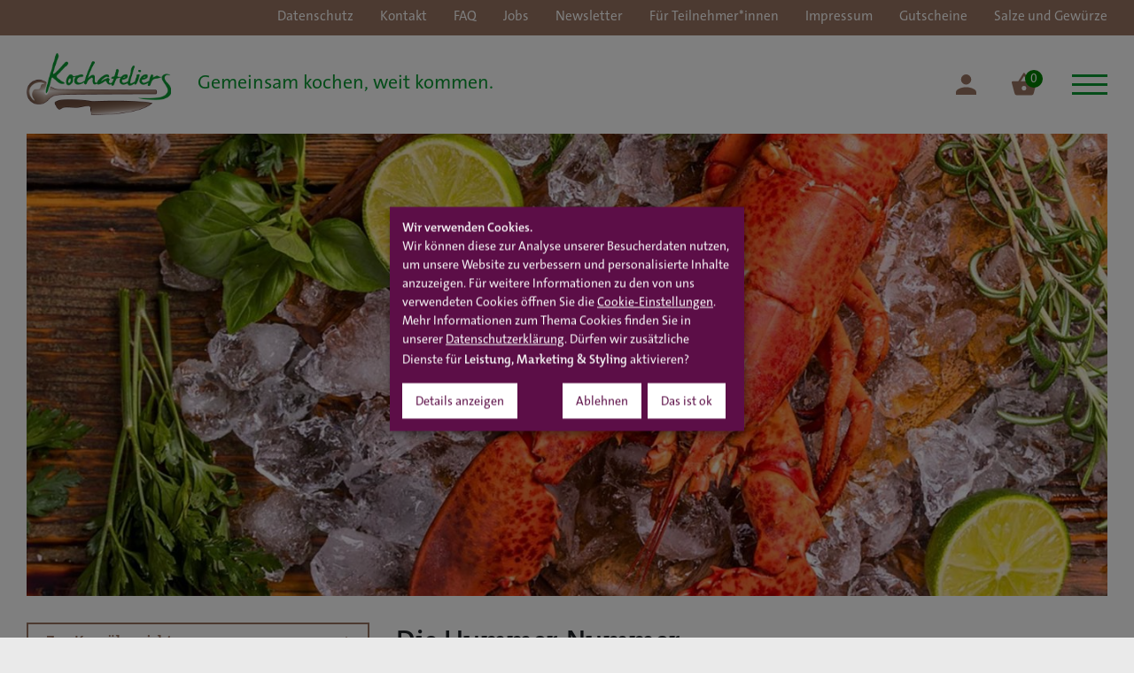

--- FILE ---
content_type: text/html; charset=UTF-8
request_url: https://kochateliers.de/kochkurse/krustentiere-delikatessen-der-meere/?course=1119
body_size: 17535
content:
<!DOCTYPE html>
<html lang="de">
<head data-context="web">

<script type="application/javascript">window.consentFriendConfig = {"version":"1","elementID":"consentfriend","noAutoLoad":false,"htmlTexts":true,"embedded":false,"groupByPurpose":true,"storageMethod":"cookie","cookieName":"consentfriendv2","cookieExpiresAfterDays":365,"default":false,"mustConsent":false,"acceptAll":true,"hideDeclineAll":false,"hideLearnMore":false,"noticeAsModal":true,"poweredBy":"https://modmore.com/consentfriend","disablePoweredBy":true,"additionalClass":"consentfriend","lang":"de","services":[{"name":"consentFriend","title":"Konsens-Management","description":"Erh\u00e4lt die Konsens-Management-Einstellungen des Besuchers f\u00fcr diese Website.","purposes":["functional"],"cookies":["consentfriend"],"required":true},{"name":"session","title":"Session-Cookie","description":"Bewahrt den Session Status des Besuchers \u00fcber Seitenaufrufe hinweg.","purposes":["functional"],"cookies":["PHPSESSID"],"required":true},{"name":"googleAnalytics","title":"Google Analytics","description":"Sammelt statistische Daten dar\u00fcber, wie der Besucher die Website nutzt.","purposes":["performance"],"cookies":["_ga",/^_ga.*$/],"onInit":function (opts) {
    console.log('init');
    window.dataLayer = window.dataLayer || [];
    window.gtag = function(){
        dataLayer.push(arguments);
    }
    gtag('consent', 'default', {'ad_storage': 'denied', 'ad_user_data': 'denied', 'ad_personalization': 'denied', 'analytics_storage': 'denied'});
}
,"onAccept":function (opts) {
    console.log('accept');
    window.dataLayer = window.dataLayer || [];
    window.gtag = function(){
        dataLayer.push(arguments);
    }
    gtag('consent', 'update', {'ad_storage': 'granted', 'ad_user_data': 'granted', 'ad_personalization': 'granted', 'analytics_storage': 'granted'});
}
,"onDecline":function (opts) {
    console.log('decline');
    window.dataLayer = window.dataLayer || [];
    window.gtag = function(){
        dataLayer.push(arguments);
    }
    gtag('consent', 'update', {'ad_storage': 'denied', 'ad_user_data': 'denied', 'ad_personalization': 'denied', 'analytics_storage': 'denied'});
}
,"onlyOnce":true},{"name":"googleTagManager","title":"Google Tag Manager","description":"Steuert das Sammeln von statistischen Daten in von diesem Dienst abh\u00e4ngigen Diensten.","purposes":["marketing"],"onInit":function (opts) {
    // initialization code here (will be executed only once per page-load)
    window.dataLayer = window.dataLayer || [];
    window.gtag = function () {
        dataLayer.push(arguments);
    }
    gtag('consent', 'default', {'ad_storage': 'denied', 'ad_user_data': 'denied', 'ad_personalization': 'denied', 'analytics_storage': 'denied'});
    gtag('set', 'ads_data_redaction', true);
}
,"onAccept":function (opts) {
    // we notify the tag manager about all services that were accepted. You can define
    // a custom event in GTM to load the service if consent was given.
    for (let k of Object.keys(opts.consents)) {
        if (opts.consents[k]) {
            let eventName = 'consentfriend-' + k + '-accepted';
            dataLayer.push({'event': eventName});
        }
    }
    // if consent for Google Analytics was granted we enable analytics storage
    if (opts.consents['googleAnalytics']) {
        console.log('Google analytics usage was granted!');
          gtag('consent', 'update', {'ad_storage': 'denied', 'ad_user_data': 'denied', 'ad_personalization': 'denied', 'analytics_storage': 'granted'});
    }
    // if consent for Google Ads was granted we enable ad storage
    if (opts.consents['googleAdSense']) {
        console.log('Google ads usage was granted!');
        gtag('consent', 'update', {'ad_storage': 'granted'});
    }
}
,"onDecline":function (opts) {
    // we notify the tag manager about all services that were declined. You can define
    // a custom event in GTM to unload the service if consent was denied.
    window.dataLayer = window.dataLayer || [];
    window.gtag = function () {
        dataLayer.push(arguments);
    }
    gtag('consent', 'default', {'ad_storage': 'denied', 'ad_user_data': 'denied', 'ad_personalization': 'denied', 'analytics_storage': 'denied'});
    gtag('set', 'ads_data_redaction', true);
}
,"onlyOnce":true},{"name":"googleMaps","title":"Google Maps","description":"Karten auf der Website anzeigen.","purposes":["styling"]},{"name":"trustindex","title":"Trustindex","description":"Anzeige der Bewertungen verschiedener Plattformen wie Google, Instagram und Facebook \u00fcber den Dienst von Trustindex.","purposes":["marketing"],"cookies":[["symfony","",".trustindex.io"],[/^_ga.*$/,"",".trustindex.io"],[/^_hjSessionUser_.*$/,"",".trustindex.io"],[/^_gcl_.*$/,"",".trustindex.io"],["_fbp","",".trustindex.io"]]}],"translations":{"zz":{"privacyPolicyUrl":"https://kochateliers.de/"},"de":{"privacyPolicy":{"name":"Datenschutzerkl\u00e4rung","text":"Weitere Details finden Sie in unserer {privacyPolicy}."},"consentModal":{"title":"Dienste, die wir gerne nutzen m\u00f6chten","description":"Diese Website nutzt Dienste, um Ihnen ein optimales Website-Erlebnis zu bieten. Dies umfasst Dienste, die f\u00fcr den Betrieb der Website und deren Sicherheit notwendig sind, und solche, die f\u00fcr andere Zwecke genutzt werden. Sie k\u00f6nnen selbst entscheiden, welche Dienste Sie zulassen m\u00f6chten. F\u00fcr weitere Informationen lesen Sie bitte unsere Datenschutzrichtlinie."},"consentNotice":{"testing":"Testmodus!","changeDescription":"Seit Ihrem letzten Besuch gab es \u00c4nderungen, bitte erneuern Sie Ihre Zustimmung.","description":"<b>Wir verwenden Cookies.</b><br>Wir k\u00f6nnen diese zur Analyse unserer Besucherdaten nutzen, um unsere Website zu verbessern und personalisierte Inhalte anzuzeigen. F\u00fcr weitere Informationen zu den von uns verwendeten Cookies \u00f6ffnen Sie die <a onclick=\"klaro.show(window.consentFriendConfig, { modal: true });return false;\">Cookie-Einstellungen</a>. Mehr Informationen zum Thema Cookies finden Sie in unserer {privacyPolicy}.\nD\u00fcrfen wir zus\u00e4tzliche Dienste f\u00fcr {purposes} aktivieren?","learnMore":"Details anzeigen"},"purposes":{"functional":{"title":"Notwendig","description":"Diese Dienste sind f\u00fcr das korrekte Funktionieren dieser Website erforderlich. Sie k\u00f6nnen nicht deaktiviert werden."},"performance":{"title":"Leistung","description":"Diese Dienste verarbeiten personenbezogene Informationen, um den von dieser Website angebotenen Service zu optimieren."},"marketing":{"title":"Marketing","description":"Diese Dienste verarbeiten pers\u00f6nliche Informationen, um Ihnen relevante Inhalte \u00fcber Produkte, Dienstleistungen oder Themen zu zeigen, die Sie interessieren k\u00f6nnten."},"advertising":{"title":"Werbung","description":"Diese Dienste verarbeiten personenbezogene Informationen, um Ihnen personalisierte oder interessenbezogene Werbung zu zeigen."},"security":{"title":"Sicherheit","description":"Diese Dienste verarbeiten pers\u00f6nliche Informationen, um den Inhalt, das Hosting oder die Formulare der Website zu sch\u00fctzen."},"styling":{"title":"Styling","description":"Diese Dienste verarbeiten pers\u00f6nliche Informationen, um das Design der Website zu verbessern."}},"purposeItem":{"service":"Dienst","services":"Dienste"},"service":{"disableAll":{"title":"Alle Dienste aktivieren oder deaktivieren","description":"Mit diesem Schalter k\u00f6nnen Sie alle Dienste aktivieren oder deaktivieren."},"optOut":{"title":"(Opt-out)","description":"Diese Dienste werden standardm\u00e4\u00dfig geladen (Sie k\u00f6nnen sich jedoch abmelden)"},"required":{"title":"(immer erforderlich)","description":"Diese Dienste sind immer erforderlich"},"purposes":"Zwecke","purpose":"Zweck"},"contextualConsent":{"description":"M\u00f6chten Sie externe Inhalte von {title} laden?","acceptOnce":"Ja","acceptAlways":"Immer"},"ok":"Das ist ok","save":"Speichern","decline":"Ablehnen","close":"Schlie\u00dfen","acceptAll":"Alle akzeptieren","acceptSelected":"Ausgew\u00e4hlte akzeptieren","poweredBy":"Realisiert mit ConsentFriend (Unterst\u00fctzt von Klaro!)"}}};</script>
<script defer data-klaro-config="consentFriendConfig" type="application/javascript" src="/assets/components/consentfriend/js/web/consentfriend.js?v=4315a013"></script>
    <meta charset="UTF-8">
    <title>Kochkurs »Die Hummer-Nummer« | Kochateliers</title>
    <meta http-equiv="X-UA-Compatible" content="IE=edge">
    <link rel="apple-touch-icon" href="icon.png">
    <link rel="shortcut icon" type="image/x-icon" href="favicon.ico">
    <meta name="description" content="Den Hummer und seine Verwandten, Garnele und Flusskrebs, verarbeiten wir fachgerecht zu köstlichen Süppchen und Risotto. ">
    <meta name="theme-color" content="#0B9A33">
    
    <meta name="keywords" content="Hummer,Garnele,Flusskrebs,Risotto,Krustentiere,Rezept,Kochkurs">
    
    <meta name="robots" content="index,follow">
    <meta name="viewport" content="width=device-width, initial-scale=1">
    <base href="https://kochateliers.de/">
    <link rel=canonical href="https://kochateliers.de/kochkurse/krustentiere-delikatessen-der-meere/">
    
    <link rel="stylesheet" href="assets/components/kochateliers/dist/kochateliers.min.css?t=21">

    <meta name="twitter:site" content="kochkurse/krustentiere-delikatessen-der-meere/">
    <meta name="twitter:title" content="Die Hummer-Nummer">
    <meta name="twitter:description" content="Den Hummer und seine Verwandten, Garnele und Flusskrebs, verarbeiten wir fachgerecht zu köstlichen Süppchen und Risotto. ">
    <meta name="twitter:card" content="summary_large_image">
    
    <meta property="og:title" content="Die Hummer-Nummer">
    <meta property="og:description" content="Den Hummer und seine Verwandten, Garnele und Flusskrebs, verarbeiten wir fachgerecht zu köstlichen Süppchen und Risotto. ">
    <meta property="og:url" content="kochkurse/krustentiere-delikatessen-der-meere/">
    <meta property="og:image" content="https://kochateliers.de/">

    <!-- Google Tag Manager -->
    <script>(function (w, d, s, l, i){w[l]=w[l]||[];w[l].push({'gtm.start':
        new Date().getTime(),event:'gtm.js'});var f=d.getElementsByTagName(s)[0],
                j=d.createElement(s),dl=l!='dataLayer'?'&l='+l:'';j.async=true;j.src=
                'https://www.googletagmanager.com/gtm.js?id='+i+dl;f.parentNode.insertBefore(j,f);
                })(window, document, 'script', 'dataLayer', 'GTM-W5659GZ');</script>
    <!-- End Google Tag Manager -->

    <style>
        iframe {
            width: 100%;
            height: 100%;
            position: absolute;
            top: 0;
        }

        .video-embed {
            height: 0;
            padding-bottom: 56%;
            position: relative;
        }
    </style>

</head>


<body class="tpl-course" data-commerceajaxcart="true" data-id="62">

<!--[if IE]>
<p class="browserupgrade">You are using an <strong>outdated</strong> browser. Please <a href="https://browsehappy.com/">upgrade
    your browser</a> to improve your experience and security.</p>
<![endif]-->
<svg viewBox="0 0 24 24" xmlns="http://www.w3.org/2000/svg"
     style="width:0;height:0;visibility:hidden;position: fixed; top: -1rem;left: -1rem;">
    <symbol viewBox="0 0 24 24" id="icon-address"><title>address</title>
        <path
                d="M20,8H17V4H3A2,2,0,0,0,1,6V17H3a3,3,0,0,0,6,0h6a3,3,0,0,0,6,0h2V12Zm-.5,1.5,2,2.5H17V9.5ZM6,18a1,1,0,1,1,1-1A1,1,0,0,1,6,18Zm2.22-3A3,3,0,0,0,4,14.74L3.78,15H3V6H15v9ZM18,18a1,1,0,1,1,1-1A1,1,0,0,1,18,18Z"/>
    </symbol>
    <symbol viewBox="0 0 24 24" id="icon-calendar"><title>calendar</title>
        <path
                d="M20,3H19V1H17V3H7V1H5V3H4A2,2,0,0,0,2,5V21a2,2,0,0,0,2,2H20a2,2,0,0,0,2-2V5A2,2,0,0,0,20,3Zm0,18H4V10H20ZM20,8H4V5H20Z"/>
    </symbol>
    <symbol viewBox="0 0 24 24" id="icon-cart-filled"><title>cart-filled</title>
        <path
                d="M17.3,9,12.84,2.06A1,1,0,0,0,12,1.62a1,1,0,0,0-.84.45L6.7,9H1.82a1,1,0,0,0-1,1,.9.9,0,0,0,0,.28l2.59,9.76A2,2,0,0,0,5.38,21.6H18.62a2.05,2.05,0,0,0,2-1.54l2.59-9.76,0-.28a1,1,0,0,0-1-1ZM9,9,12,4.33,15.05,9ZM12,17.39a2.11,2.11,0,1,1,2-2.18.17.17,0,0,1,0,.07A2.1,2.1,0,0,1,12,17.39Z"/>
    </symbol>
    <symbol viewBox="0 0 24 24" id="icon-cart"><title>cart</title>
        <path
                d="M21.29,9.62H16.75L12.6,3.4a1,1,0,0,0-1.58,0L6.87,9.62H2.33a1,1,0,0,0-1,1,.69.69,0,0,0,0,.25l2.4,8.8A1.91,1.91,0,0,0,5.65,21H18a1.91,1.91,0,0,0,1.83-1.38l2.41-8.8,0-.25A.94.94,0,0,0,21.29,9.62Zm-9.48-4,2.65,4H9.15ZM18,19.1H5.66l-2.09-7.6H20.06Zm-6.17-5.69a1.9,1.9,0,1,0,1.9,1.9h0a1.9,1.9,0,0,0-1.9-1.9Z"/>
    </symbol>
    <symbol viewBox="0 0 24 24" id="icon-check"><title>check</title>
        <path d="M12,2A10,10,0,1,0,22,12,10,10,0,0,0,12,2Zm0,18a8,8,0,1,1,8-8A8,8,0,0,1,12,20Z"/>
        <path d="M11.13,13.7,8,10.6l-1,1,4.13,4.13L17.88,9l-1-1Z"/>
    </symbol>
    <symbol viewBox="0 0 24 24" id="icon-cheet"><title>cheet</title>
        <path d="M8,16h8v2H8Zm0-4h8v2H8ZM14,2H6A2,2,0,0,0,4,4V20a2,2,0,0,0,2,2H18a2,2,0,0,0,2-2V8Zm4,18H6V4h7V9h5Z"/>
    </symbol>
    <symbol viewBox="0 0 24 24" id="icon-circle"><title>circle</title>
        <path
                d="M12,6V9l4-4L12,1V4A8,8,0,0,0,5.24,16.26L6.7,14.8A5.93,5.93,0,0,1,6,12,6,6,0,0,1,12,6Zm6.76,1.74L17.3,9.2A6,6,0,0,1,12,18V15L8,19l4,4V20A8,8,0,0,0,18.76,7.74Z"/>
    </symbol>
    <symbol viewBox="0 0 24 24" id="icon-clook"><title>clook</title>
        <path d="M12,2A10,10,0,1,0,22,12,10,10,0,0,0,12,2Zm0,18a8,8,0,1,1,8-8A8,8,0,0,1,12,20Z"/>
        <path d="M12.5,7H11v6l5.25,3.15L17,14.92l-4.5-2.67Z"/>
    </symbol>
    <symbol viewBox="0 0 24 24" id="icon-close"><title>close</title>
        <path d="M19,6.41,17.59,5,12,10.59,6.41,5,5,6.41,10.59,12,5,17.59,6.41,19,12,13.41,17.59,19,19,17.59,13.41,12Z"/>
    </symbol>
    <symbol viewBox="0 0 24 24" id="icon-credit-card"><title>credit-card</title>
        <path
                d="M20,4H4A2,2,0,0,0,2,6V18a2,2,0,0,0,2,2H20a2,2,0,0,0,2-2h0V6a2,2,0,0,0-2-2Zm0,14H4V12H20ZM20,8H4V6H20Z"/>
    </symbol>
    <symbol viewBox="0 0 24 24" id="icon-delete"><title>delete</title>
        <path d="M6,19a2,2,0,0,0,2,2h8a2,2,0,0,0,2-2V7H6ZM8,9h8V19H8Zm7.5-5-1-1h-5l-1,1H5V6H19V4Z"/>
    </symbol>
    <symbol viewBox="0 0 24 24" id="icon-done"><title>done</title>
        <path d="M9,16.2,4.8,12,3.4,13.4,9,19,21,7,19.6,5.6Z"/>
    </symbol>
    <symbol viewBox="0 0 24 24" id="icon-edit"><title>edit</title>
        <path
                d="M14.06,9l.92.92L5.92,19H5v-.92L14.06,9m3.6-6a1,1,0,0,0-.7.29L15.13,5.12l3.75,3.75L20.71,7a1,1,0,0,0,0-1.41L18.37,3.29A1,1,0,0,0,17.66,3Zm-3.6,3.19L3,17.25V21H6.75L17.81,9.94Z"/>
    </symbol>
    <symbol viewBox="0 0 24 24" id="icon-euro"><title>euro</title>
        <path
                d="M15,18.5A6.49,6.49,0,0,1,9.24,15H15V13H8.58a6.1,6.1,0,0,1,0-2H15V9H9.24a6.48,6.48,0,0,1,10-1.93L21,5.3A9,9,0,0,0,6.52,9H3v2H6.06a8.36,8.36,0,0,0,0,2H3v2H6.52A9,9,0,0,0,18,20.49a8.89,8.89,0,0,0,3-1.79l-1.78-1.77A6.41,6.41,0,0,1,15,18.5Z"/>
    </symbol>
    <symbol viewBox="0 0 24 24" id="icon-event"><title>event</title>
        <path
                d="M17.08,22.17H3a2,2,0,0,1-2-2H1V6A2,2,0,0,1,3,4H4V2H6V4h8V2h2V4h1a2,2,0,0,1,2,2h0v.36a6.53,6.53,0,0,0-8.78,2.67H3V20.15H17.08V18.67a7.54,7.54,0,0,0,.94-.22l1.07,1.08v.62A2,2,0,0,1,17.08,22.17Z"/>
        <path
                d="M18.45,16.06a4.52,4.52,0,0,1-6.23-1.39,4.59,4.59,0,0,1-.7-2.45,4.53,4.53,0,1,1,9.05,0,4.44,4.44,0,0,1-.71,2.41L23,17.77,21.57,19.2Zm.11-3.84A2.52,2.52,0,1,0,16,14.75,2.52,2.52,0,0,0,18.56,12.22Z"/>
    </symbol>
    <symbol viewBox="0 0 24 24" id="icon-facebook"><title>facebook</title>
        <path
                d="M13.7,23V13h3.37l.5-3.91H13.7V6.56c0-1.13.32-1.91,1.94-1.91h2.07V1.15c-1-.1-2-.15-3-.15-3,0-5,1.82-5,5.17V9.05H6.29V13H9.66V23Z"/>
    </symbol>
    <symbol viewBox="0 0 24 24" id="icon-history"><title>history</title>
        <path
                d="M13,3a9,9,0,0,0-9,9H1l3.89,3.89L5,16l4-4H6a7,7,0,1,1,2.06,4.94L6.64,18.36A9,9,0,1,0,13,3ZM12,8v5l4.25,2.52L17,14.24,13.5,12.15V8Z"/>
    </symbol>
    <symbol viewBox="0 0 24 24" id="icon-info"><title>info</title>
        <path
                d="M11,7h2V9H11Zm0,4h2v6H11Zm1-9A10,10,0,1,0,22,12,10,10,0,0,0,12,2Zm0,18a8,8,0,1,1,8-8A8,8,0,0,1,12,20Z"/>
    </symbol>
    <symbol viewBox="0 0 24 24" id="icon-instagram"><title>instagram</title>
        <path
                d="M12,1c-3,0-3.36,0-4.54.07a8.16,8.16,0,0,0-2.67.51A5.62,5.62,0,0,0,1.58,4.8a7.82,7.82,0,0,0-.52,2.67C1,8.64,1,9,1,12s0,3.36.07,4.53a8.11,8.11,0,0,0,.51,2.67A5.61,5.61,0,0,0,4.8,22.42a8.06,8.06,0,0,0,2.67.51C8.64,23,9,23,12,23s3.36,0,4.53-.07a8.06,8.06,0,0,0,2.67-.51,5.61,5.61,0,0,0,3.22-3.22,8.11,8.11,0,0,0,.51-2.67C23,15.36,23,15,23,12s0-3.36-.07-4.54a8.16,8.16,0,0,0-.51-2.67A5.62,5.62,0,0,0,19.2,1.58a8.12,8.12,0,0,0-2.67-.52C15.36,1,15,1,12,1ZM11,3h1c2.93,0,3.28,0,4.44.06a6.14,6.14,0,0,1,2,.38,3.65,3.65,0,0,1,2.09,2.09,6.14,6.14,0,0,1,.38,2C21,8.71,21,9.06,21,12s0,3.29-.06,4.44a6.25,6.25,0,0,1-.38,2.05,3.66,3.66,0,0,1-2.09,2.08,6.14,6.14,0,0,1-2,.38C15.28,21,14.93,21,12,21s-3.29,0-4.45-.06a6.24,6.24,0,0,1-2-.38,3.65,3.65,0,0,1-2.09-2.09,6.14,6.14,0,0,1-.38-2C3,15.28,3,14.93,3,12S3,8.71,3,7.55a6.14,6.14,0,0,1,.38-2A3.65,3.65,0,0,1,5.51,3.42a6.24,6.24,0,0,1,2-.38C8.57,3,9,3,11,3Zm6.86,1.83a1.32,1.32,0,1,0,1.32,1.32h0A1.32,1.32,0,0,0,17.87,4.81ZM12,6.35A5.65,5.65,0,1,0,17.64,12,5.65,5.65,0,0,0,12,6.35Zm0,2A3.67,3.67,0,1,1,8.33,12,3.66,3.66,0,0,1,12,8.33Z"/>
    </symbol>
    <symbol viewBox="0 0 24 24" id="icon-newsletter-filled"><title>newsletter-filled</title>
        <path
                d="M20.32,3.2H3.68A2.14,2.14,0,0,0,1.61,5.4V18.6a2.15,2.15,0,0,0,2.08,2.2H20.32a2.15,2.15,0,0,0,2.08-2.2V5.4A2.15,2.15,0,0,0,20.32,3.2Zm0,4.4L12,13.1,3.68,7.6V5.4L12,10.9l8.32-5.5Z"/>
    </symbol>
    <symbol viewBox="0 0 24 24" id="icon-newsletter"><title>newsletter</title>
        <path
                d="M20,4H4A2,2,0,0,0,2,6V18a2,2,0,0,0,2,2H20a2,2,0,0,0,2-2V6A2,2,0,0,0,20,4Zm0,14H4V8l8,5,8-5Zm-8-7L4,6H20Z"/>
    </symbol>
    <symbol viewBox="0 0 24 24" id="icon-next"><title>next</title>
        <path d="M10,6,8.59,7.41,13.17,12,8.59,16.59,10,18l6-6Z"/>
    </symbol>
    <symbol viewBox="0 0 24 24" id="icon-phone"><title>phone</title>
        <path
                d="M6.26,10.71a16.24,16.24,0,0,0,7,7l2.35-2.35a1.06,1.06,0,0,1,1.09-.25,11.94,11.94,0,0,0,3.8.6,1.08,1.08,0,0,1,1.07,1.07v3.72a1.07,1.07,0,0,1-1.07,1.07A18.13,18.13,0,0,1,2.4,3.47h0A1.07,1.07,0,0,1,3.47,2.4H7.2A1.08,1.08,0,0,1,8.27,3.47a11.94,11.94,0,0,0,.6,3.8,1.07,1.07,0,0,1-.26,1.09Z"/>
    </symbol>
    <symbol viewBox="0 0 24 24" id="icon-place-filled"><title>place-filled</title>
        <path
                d="M12,1.6c-4.42,0-8,3.26-8,7.28,0,5.46,8,13.52,8,13.52s8-8.06,8-13.52C20,4.86,16.42,1.6,12,1.6Zm0,9.88a2.74,2.74,0,0,1-2.86-2.6A2.74,2.74,0,0,1,12,6.28a2.74,2.74,0,0,1,2.86,2.6A2.74,2.74,0,0,1,12,11.48Z"/>
    </symbol>
    <symbol viewBox="0 0 24 24" id="icon-place"><title>place</title>
        <path
                d="M12,2A7,7,0,0,0,5,9c0,5.25,7,13,7,13s7-7.75,7-13A7,7,0,0,0,12,2ZM7,9A5,5,0,0,1,17,9c0,2.88-2.88,7.19-5,9.88C9.92,16.21,7,11.85,7,9Z"/>
        <circle cx="12" cy="9" r="2.5"/>
    </symbol>
    <symbol viewBox="0 0 24 24" id="icon-prev"><title>prev</title>
        <path d="M15.41,7.41,14,6,8,12l6,6,1.41-1.41L10.83,12Z"/>
    </symbol>
    <symbol viewBox="0 0 24 24" id="icon-scroll-up-filled"><title>scroll-up-filled</title>
        <path d="M0,0V24H24V0ZM16.59,15.41,12,10.83,7.41,15.41,6,14l6-6,6,6Z"/>
    </symbol>
    <symbol viewBox="0 0 24 24" id="icon-search"><title>search</title>
        <path
                d="M15.5,14h-.79l-.28-.27a6.51,6.51,0,1,0-.7.7l.27.28v.79l5,5L20.49,19Zm-6,0A4.5,4.5,0,1,1,14,9.5,4.49,4.49,0,0,1,9.5,14Z"/>
    </symbol>
    <symbol viewBox="0 0 24 24" id="icon-user-filled"><title>user-filled</title>
        <path d="M12,12A4,4,0,1,0,8,8,4,4,0,0,0,12,12Zm0,2c-2.67,0-8,1.34-8,4v2H20V18C20,15.34,14.67,14,12,14Z"/>
    </symbol>
    <symbol viewBox="0 0 24 24" id="icon-user"><title>user</title>
        <path
                d="M12,6a2,2,0,1,1-2,2,2,2,0,0,1,2-2m0,10c2.7,0,5.8,1.29,6,2H6c.23-.72,3.31-2,6-2M12,4a4,4,0,1,0,4,4A4,4,0,0,0,12,4Zm0,10c-2.67,0-8,1.34-8,4v2H20V18C20,15.34,14.67,14,12,14Z"/>
    </symbol>

    <symbol viewBox="0 0 24 24" id="icon-renew"><title>renew</title>
        <path d="M0 0h24v24H0z" fill="none  "/>
        <path d="M12 5V1L7 6l5 5V7c3.31 0 6 2.69 6 6s-2.69 6-6 6-6-2.69-6-6H4c0 4.42 3.58 8 8 8s8-3.58 8-8-3.58-8-8-8z"/>
    </symbol>

    <symbol viewBox="0 0 24 24" id="icon-gift">
        <path fill="none" d="M0 0h24v24H0V0z"/>
        <path d="M20 6h-2.18c.11-.31.18-.65.18-1 0-1.66-1.34-3-3-3-1.05 0-1.96.54-2.5 1.35l-.5.67-.5-.68C10.96 2.54 10.05 2 9 2 7.34 2 6 3.34 6 5c0 .35.07.69.18 1H4c-1.11 0-1.99.89-1.99 2L2 19c0 1.11.89 2 2 2h16c1.11 0 2-.89 2-2V8c0-1.11-.89-2-2-2zm-5-2c.55 0 1 .45 1 1s-.45 1-1 1-1-.45-1-1 .45-1 1-1zM9 4c.55 0 1 .45 1 1s-.45 1-1 1-1-.45-1-1 .45-1 1-1zm11 15H4v-2h16v2zm0-5H4V8h5.08L7 10.83 8.62 12 12 7.4l3.38 4.6L17 10.83 14.92 8H20v6z"/>
    </symbol>

    <symbol viewBox="0 0 24 24" id="icon-checked">
        <path d="M0 0h24v24H0z" fill="none"/>
        <path d="M9 16.17L4.83 12l-1.42 1.41L9 19 21 7l-1.41-1.41z"/>
    </symbol>

    <symbol viewBox="0 0 24 24" id="icon-get-app">
        <path d="M19 9h-4V3H9v6H5l7 7 7-7zM5 18v2h14v-2H5z"/>
        <path d="M0 0h24v24H0z" fill="none"/>
    </symbol>

    <symbol viewBox="0 0 24 24" id="icon-route">
        <path d="M10.66,12,6.33,16.33,2,12,6.33,7.67Zm5.67-5.67L12,10.66,7.67,6.33,12,2Zm0,11.34L12,22,7.67,17.67,12,13.34ZM22,12l-4.33,4.33L13.34,12l4.33-4.33Z"/>
    </symbol>

    <symbol viewBox="0 0 24 24" id="icon-cake">
        <path fill="none" d="M0 0h24v24H0V0z"/>
        <path d="M12 6a2 2 0 0 0 2-2c0-.38-.1-.73-.29-1.03L12 0l-1.71 2.97c-.19.3-.29.65-.29 1.03 0 1.1.9 2 2 2zm6 3h-5V7h-2v2H6c-1.66 0-3 1.34-3 3v9c0 .55.45 1 1 1h16c.55 0 1-.45 1-1v-9c0-1.66-1.34-3-3-3zm1 11H5v-3c.9-.01 1.76-.37 2.4-1.01l1.09-1.07 1.07 1.07c1.31 1.31 3.59 1.3 4.89 0l1.08-1.07 1.07 1.07c.64.64 1.5 1 2.4 1.01v3zm0-4.5c-.51-.01-.99-.2-1.35-.57l-2.13-2.13-2.14 2.13c-.74.74-2.03.74-2.77 0L8.48 12.8l-2.14 2.13c-.35.36-.83.56-1.34.57V12c0-.55.45-1 1-1h12c.55 0 1 .45 1 1v3.5z"/>
    </symbol>

    <symbol viewBox="0 0 24 24" id="icon-cloud-download">
        <path fill="none" d="M0 0h24v24H0V0z"/>
        <path d="M19.35 10.04A7.49 7.49 0 0 0 12 4C9.11 4 6.6 5.64 5.35 8.04A5.994 5.994 0 0 0 0 14c0 3.31 2.69 6 6 6h13c2.76 0 5-2.24 5-5 0-2.64-2.05-4.78-4.65-4.96zM19 18H6c-2.21 0-4-1.79-4-4 0-2.05 1.53-3.76 3.56-3.97l1.07-.11.5-.95A5.469 5.469 0 0 1 12 6c2.62 0 4.88 1.86 5.39 4.43l.3 1.5 1.53.11A2.98 2.98 0 0 1 22 15c0 1.65-1.35 3-3 3zm-5.55-8h-2.9v3H8l4 4 4-4h-2.55z"/>
    </symbol>

    <symbol viewBox="0 0 24 24" id="icon-contact-support">
        <path fill="none" d="M0 0h24v24H0V0z"/>
        <path d="M11 23.59v-3.6c-5.01-.26-9-4.42-9-9.49C2 5.26 6.26 1 11.5 1S21 5.26 21 10.5c0 4.95-3.44 9.93-8.57 12.4l-1.43.69zM11.5 3C7.36 3 4 6.36 4 10.5S7.36 18 11.5 18H13v2.3c3.64-2.3 6-6.08 6-9.8C19 6.36 15.64 3 11.5 3zm-1 11.5h2v2h-2zm2-1.5h-2c0-3.25 3-3 3-5 0-1.1-.9-2-2-2s-2 .9-2 2h-2c0-2.21 1.79-4 4-4s4 1.79 4 4c0 2.5-3 2.75-3 5z"/>
    </symbol>

    <symbol viewBox="0 0 24 24" id="icon-face">
        <path fill="none" d="M0 0h24v24H0V0z"/>
        <path d="M10.25 13a1.25 1.25 0 1 1-2.5 0 1.25 1.25 0 0 1 2.5 0zM15 11.75a1.25 1.25 0 1 0 0 2.5 1.25 1.25 0 0 0 0-2.5zm7 .25c0 5.52-4.48 10-10 10S2 17.52 2 12 6.48 2 12 2s10 4.48 10 10zM10.66 4.12C12.06 6.44 14.6 8 17.5 8c.46 0 .91-.05 1.34-.12C17.44 5.56 14.9 4 12 4c-.46 0-.91.05-1.34.12zM4.42 9.47a8.046 8.046 0 0 0 3.66-4.44 8.046 8.046 0 0 0-3.66 4.44zM20 12c0-.78-.12-1.53-.33-2.24-.7.15-1.42.24-2.17.24a10 10 0 0 1-7.76-3.69A10.016 10.016 0 0 1 4 11.86c.01.04 0 .09 0 .14 0 4.41 3.59 8 8 8s8-3.59 8-8z"/>
    </symbol>

    <symbol viewBox="0 0 24 24" id="icon-favorite">
        <path fill="none" d="M0 0h24v24H0V0z"/>
        <path d="M16.5 3c-1.74 0-3.41.81-4.5 2.09C10.91 3.81 9.24 3 7.5 3 4.42 3 2 5.42 2 8.5c0 3.78 3.4 6.86 8.55 11.54L12 21.35l1.45-1.32C18.6 15.36 22 12.28 22 8.5 22 5.42 19.58 3 16.5 3zm-4.4 15.55l-.1.1-.1-.1C7.14 14.24 4 11.39 4 8.5 4 6.5 5.5 5 7.5 5c1.54 0 3.04.99 3.57 2.36h1.87C13.46 5.99 14.96 5 16.5 5c2 0 3.5 1.5 3.5 3.5 0 2.89-3.14 5.74-7.9 10.05z"/>
    </symbol>

    <symbol viewBox="0 0 24 24" id="icon-face2">
        <path fill="none" d="M0 0h24v24H0V0z"/>
        <path d="M12 7.13l.97 2.29.47 1.11 1.2.1 2.47.21-1.88 1.63-.91.79.27 1.18.56 2.41-2.12-1.28-1.03-.64-1.03.62-2.12 1.28.56-2.41.27-1.18-.91-.79-1.88-1.63 2.47-.21 1.2-.1.47-1.11.97-2.27M12 2L9.19 8.63 2 9.24l5.46 4.73L5.82 21 12 17.27 18.18 21l-1.64-7.03L22 9.24l-7.19-.61L12 2z"/>
    </symbol>

    <symbol viewBox="0 0 24 24" id="icon-headset-mic">
        <path fill="none" d="M0 0h24v24H0V0z"/>
        <path d="M19 14v4h-2v-4h2M7 14v4H6c-.55 0-1-.45-1-1v-3h2m5-13a9 9 0 0 0-9 9v7c0 1.66 1.34 3 3 3h3v-8H5v-2c0-3.87 3.13-7 7-7s7 3.13 7 7v2h-4v8h4v1h-7v2h6c1.66 0 3-1.34 3-3V10a9 9 0 0 0-9-9z"/>
    </symbol>

    <symbol viewBox="0 0 24 24" id="icon-user-circle">
        <path d="M12.5 10c0-1.65-1.35-3-3-3s-3 1.35-3 3 1.35 3 3 3 3-1.35 3-3zm-3 1c-.55 0-1-.45-1-1s.45-1 1-1 1 .45 1 1-.45 1-1 1zm6.5 2c1.11 0 2-.89 2-2 0-1.11-.89-2-2-2-1.11 0-2.01.89-2 2 0 1.11.89 2 2 2zM11.99 2.01c-5.52 0-10 4.48-10 10s4.48 10 10 10 10-4.48 10-10-4.48-10-10-10zM5.84 17.12c.68-.54 2.27-1.11 3.66-1.11.07 0 .15.01.23.01.24-.64.67-1.29 1.3-1.86A9.05 9.05 0 0 0 9.5 14c-1.3 0-3.39.45-4.73 1.43-.5-1.04-.78-2.2-.78-3.43 0-4.41 3.59-8 8-8s8 3.59 8 8c0 1.2-.27 2.34-.75 3.37-1-.59-2.36-.87-3.24-.87-1.52 0-4.5.81-4.5 2.7v2.78a7.935 7.935 0 0 1-5.66-2.86z"/>
    </symbol>

    <symbol viewBox="0 0 512 512" id="icon-print">
        <svg aria-hidden="true" focusable="false" data-prefix="fas" data-icon="print" role="img"
             xmlns="http://www.w3.org/2000/svg" viewBox="0 0 512 512" class="svg-inline--fa fa-print fa-w-16 fa-9x">
            <path fill="currentColor"
                  d="M448 192V77.25c0-8.49-3.37-16.62-9.37-22.63L393.37 9.37c-6-6-14.14-9.37-22.63-9.37H96C78.33 0 64 14.33 64 32v160c-35.35 0-64 28.65-64 64v112c0 8.84 7.16 16 16 16h48v96c0 17.67 14.33 32 32 32h320c17.67 0 32-14.33 32-32v-96h48c8.84 0 16-7.16 16-16V256c0-35.35-28.65-64-64-64zm-64 256H128v-96h256v96zm0-224H128V64h192v48c0 8.84 7.16 16 16 16h48v96zm48 72c-13.25 0-24-10.75-24-24 0-13.26 10.75-24 24-24s24 10.74 24 24c0 13.25-10.75 24-24 24z"
                  class=""></path>

    </symbol>

    <symbol viewBox="0 0 100 100" id="icon-play">
        <path
                d="M78.158 51.843L25.842 82.048c-1.418.819-3.191-.205-3.191-1.843v-60.41c0-1.638 1.773-2.661 3.191-1.843l52.317 30.205c1.418.819 1.418 2.867-.001 3.686z"
                fill="currentColor"/>
    </symbol>

</svg>

<nav id="top-meta-nav" class="meta-nav right-align d-none d-lg-block">
    <div class="bg-gold">
        <div class="container">
            <div class="row">
                <div class="col-sm-12" style="font-size: 85%;">
                    <ul><li class="first"><a href="datenschutz/" title="Datenschutz" >Datenschutz</a></li>
<li><a href="kontakt/" title="Kontakt" >Kontakt</a></li>
<li><a href="faq/" title="FAQ" >FAQ</a></li>
<li><a href="jobs/" title="Jobs" >Jobs</a></li>
<li><a href="newsletter/" title="Newsletter" >Newsletter</a></li>
<li><a href="teilnehmerinnenbereich/" title="Für Teilnehmer*innen" >Für Teilnehmer*innen</a></li>
<li><a href="impressum/" title="Impressum" >Impressum</a></li>
<li><a href="gutscheine/" title="Gutscheine" >Gutscheine</a></li>
<li class="last"><a href="salze-gewuerze/" title="Salze und Gewürze" >Salze und Gewürze</a></li>
</ul>
                </div>
            </div>
        </div>
    </div>
</nav>


<aside class="cart--offcanvas jcanvas" data-jcanvas="true" data-position="right" id="cart">
    <button aria-label="Close Off-Canvas Cart" class="jcanvas--close btn cart--close"><svg width="24" height="24">
    <use xlink:href="#icon-close"/>
</svg>
    </button>
    <p class="h4 bg-gold text-white px-5">Warenkorb</p>
    <div class="cart--massage">
        <div class="massage massage--error alert alert-danger text-center" role="alert">
            Der Warenkorb konnte nicht geladen werden
        </div>
        <div class="massage massage--success alert alert-success text-center" role="alert">
            Der Artikel wurde erfolgreich in den Warenkorb gelegt
        </div>
        <div class="massage massage--warning text-center">
            <div class="alert alert-gold" role="alert">
                Es gibt noch keine Artikel in Ihrem Warenkorb.
            </div>
            <p>Stöbern Sie in unseren Kochkursen oder verschenken Sie einen Gutschein</p>
            <a href="koch-und-grillkurse/" class="btn btn-primary btn-fullwidth mb-2">Kochkurse <svg width="24" height="24">
    <use xlink:href="#icon-next"/>
</svg></a>
            <a href="gutscheine/" class="btn btn-secondary btn-fullwidth">Gutscheine <svg width="24" height="24">
    <use xlink:href="#icon-next"/>
</svg></a>
        </div>
    </div>
    <div class="cart--content"></div>
    <div id="cartSpinner" class="cart--spinner d-flex justify-content-center">
        <div class="align-self-center spinner-border text-primary" role="status">
            <span class="sr-only">Loading...</span>
        </div>
    </div>
    <script defer async data-name="trustindex" data-type="application/javascript" data-src='https://cdn.trustindex.io/loader.js?bbcb62c20a334335c8566f91c2a'></script>
</aside>

<header id="top-main" class="bg-white">
    <div class=" main-nav-wrapper bg-white">
        <div class="container">
            <div id="top-main-nav" class="row align-items-center">
                <div class="col-5 col-sm-5 col-md-6 col-lg-8 header-logo">
                    <a href="https://kochateliers.de/">
<img src="/assets/components/kochateliers/images/kochateliers_logo.png" alt="Kochateliers" title="Kochateliers" /></a> <span
                            class="ml-5 d-none d-lg-inline">Gemeinsam kochen, weit kommen.</span>
                </div>
                <div class="col-7 col-sm-7 col-md-6 col-lg-4 header-right justify-content-end">
                    

                    <a href="account/" class="user-link d-inline-flex">
                        <span class="header__item"> </span>
                        <svg xmlns="http://www.w3.org/2000/svg" viewBox="0 0 16 16">
                            <path
                                    d="M8,8A4,4,0,1,0,4,4,4,4,0,0,0,8,8Zm0,2c-2.67,0-8,1.34-8,4v2H16V14C16,11.34,10.67,10,8,10Z"/>
                        </svg>
                    </a>

                    <a href="#" class="basket-link d-inline-flex" data-jcanvas-btn="cart" aria-label="Open Shopping Cart">
                        <span id="cartItemNumber">0</span>
                        <svg xmlns="http://www.w3.org/2000/svg" viewBox="0 0 22.4 19.98">
                            <path
                                    d="M16.49,7.38,12,.44a1,1,0,0,0-1.68,0L5.89,7.38H1a1,1,0,0,0-1,1,1.31,1.31,0,0,0,0,.28L2.6,18.42a2,2,0,0,0,2,1.56H17.81a2,2,0,0,0,2-1.54L22.4,8.68V8.4a1,1,0,0,0-1-1Zm-8.3,0,3-4.67,3.05,4.67Zm3,8.39a2.11,2.11,0,1,1,2-2.22v0a.09.09,0,0,1,0,.07A2.09,2.09,0,0,1,11.19,15.77Z"/>
                            <rect
                                    x="-0.74" y="-1.67" width="23.94" height="23.94" style="fill:none"/>
                        </svg>
                    </a>

                    <a class="hamburger hamburger--collapse"
                            role="button" href="#top-main-collapse" data-target="#top-main-collapse"
                            id="top-main-collapse-link"
                            aria-controls="top-main-collapse"
                            data-toggle="collapse"
                            aria-haspopup="true"
                            aria-expanded="false"
                            aria-label="open menu">
                      <span class="hamburger-box">
                        <span class="hamburger-inner"></span>
                      </span>
                    </a>
                </div>
            </div>

            <div class="row">
                <div class="col-sm-12">
                    <div class="collapse" id="top-main-collapse">
                        <div class="row d-none col-md-flex">
                            <div class="col-sm-12">
                                <hr class="gold-light mt-0 mb-4"/>
                            </div>
                        </div>

                        <ul class="row mb-0" id="mainMenu">
    <li class="col-sm-6 col-lg-3 menu-collapse-item mb-md-4 first">
    <img class="d-lg-block d-none mb-2"
         src="/assets/image-cache/people-1920x1080/kochateliers-0108-people.29bfb272.jpg"
         srcset="/assets/image-cache/people-1920x1080/kochateliers-0108-people.29bfb272.jpg 1x, /assets/image-cache/people-1920x1080/kochateliers-0108-people.b2b1c26b.jpg 2x" alt="Kochkurse, Grillkurse und Feiern – Kochateliers" />
    <a href="kochkurse-privat-und-freizeit/" title="Kochkurse Privat & Freizeit"  class="first">Kochkurse Privat & Freizeit</a>
    <ul class=" menu-collapse-sub"><li class="menu-collapse-sub-item first">
    <a href="koch-und-grillkurse/" title="Kochkurse & Grillkurse buchen"  class="first">Koch- & Grillkurse buchen</a>
</li>
<li class="menu-collapse-sub-item ">
    <a href="kochkurs-unter-freunden/" title="Kochkurs unter Freund*innen" >Kochkurs unter Freunden</a>
</li>
<li class="menu-collapse-sub-item ">
    <a href="kochkurs-geburtstag/" title="Geburtstags-Kochkurs" >Geburtstags-Kochkurs</a>
</li>
<li class="menu-collapse-sub-item last">
    <a href="jungesellinnenabschied-kochkurs/" title="Junggesell*innenabschied Kochkurs"  class="last">Junggesell*innenabschied Kochkurs</a>
</li>
</ul>
</li>
<li class="col-sm-6 col-lg-3 menu-collapse-item mb-md-4 ">
    <img class="d-lg-block d-none mb-2"
         src="/assets/image-cache/people-1920x1080/kochateliers_firmen-und-teams-0040_people.29bfb272.jpg"
         srcset="/assets/image-cache/people-1920x1080/kochateliers_firmen-und-teams-0040_people.29bfb272.jpg 1x, /assets/image-cache/people-1920x1080/kochateliers_firmen-und-teams-0040_people.b2b1c26b.jpg 2x" alt="Koch- und Grillevents für Firmen & Teams – Kochateliers" />
    <a href="kochkurse-firmen-und-teams/" title="Koch- und Grillevents Firmen & Teams" >Kochkurse Firmen & Teams</a>
    <ul class=" menu-collapse-sub"><li class="menu-collapse-sub-item first">
    <a href="teamkochkurs-teamevents-workshops/" title="Teamevent als Koch- oder Grillkurs"  class="first">Teamkochkurs / Teamevent</a>
</li>
<li class="menu-collapse-sub-item ">
    <a href="firmenfeier-kochkurs-kuechenparty/" title="Firmenkochkurse in den Kochateliers" >Firmenkochkurs / Kochevent</a>
</li>
<li class="menu-collapse-sub-item ">
    <a href="koch-und-grillevents-firmen-und-teams/grillevent-als-teamkochkurs-oder-kuechenparty/" title="Grillevent/Grillparty" >Grillevent/Grillparty </a>
</li>
<li class="menu-collapse-sub-item last">
    <a href="kochkurs-workevent-konferenz" title="Business-Meeting im Küchenambiente"  class="last">Business-Meeting / Workshop</a>
</li>
</ul>
</li>
<li class="col-sm-6 col-lg-3 menu-collapse-item mb-md-4 ">
    <img class="d-lg-block d-none mb-2"
         src="/assets/image-cache/salze-1920x1080/kochateliers-0046-gutschein.81ec7f83.png"
         srcset="/assets/image-cache/salze-1920x1080/kochateliers-0046-gutschein.81ec7f83.png 1x, /assets/image-cache/salze-1920x1080/kochateliers-0046-gutschein.e4c65d14.png 2x" alt="Kochkurs Gutschein verschenken  – Kochateliers" />
    <a href="gutscheine/" title="Gutscheine" >Gutscheine</a>
    
</li>
<li class="col-sm-6 col-lg-3 menu-collapse-item mb-md-4 last">
    <img class="d-lg-block d-none mb-2"
         src="/assets/image-cache/locations-1920x1080/kochateliers_0006_location-bonn.29bfb272.jpg"
         srcset="/assets/image-cache/locations-1920x1080/kochateliers_0006_location-bonn.29bfb272.jpg 1x, /assets/image-cache/locations-1920x1080/kochateliers_0006_location-bonn.b2b1c26b.jpg 2x" alt="Alles über die Kochateliers – Kochateliers" />
    <a href="die-kochateliers/" title="Die Kochateliers"  class="last">Die Kochateliers</a>
    <ul class=" menu-collapse-sub"><li class="menu-collapse-sub-item first">
    <a href="standorte/" title="Standorte"  class="first">Standorte</a>
</li>
<li class="menu-collapse-sub-item ">
    <a href="koeche-mitarbeiter-innen/" title="Chefs" >Chefs</a>
</li>
<li class="menu-collapse-sub-item ">
    <a href="historie/" title="Historie" >Historie</a>
</li>
<li class="menu-collapse-sub-item ">
    <a href="video-mission/" title="Video & Mission" >Video & Mission</a>
</li>
<li class="menu-collapse-sub-item last">
    <a href="die-kochateliers/lieblings-rezepte/" title="Lieblingsrezepte"  class="last">Lieblingsrezepte</a>
</li>
</ul>
</li>

</ul>

                        <div class="row">
                            <div class="col-sm-12">
                                <hr class="gold-light my-4 mt-md-0"/>
                            </div>
                        </div>
                        <div class="row hotline" id="top-hotline">
                            <div class="col-md-12 col-lg text-md-center">
                                <div class="h2 hotline-first font-weight-normal d-block d-lg-inline"><span class="d-none d-sm-inline">Buchungs-Hotline:</span> <a href="tel:+4922835069660"><strong>0228 / 350 696 60</strong></a></div>
                                <div class="h2 font-weight-normal d-block d-lg-inline"><span class="d-none d-sm-inline">… oder schreiben Sie uns:</span> <span id="_emoaddrId1"><span class="emo_address"><a href="/kontakt/">Kontakt</a></span></span></div>
                            </div>
                        </div>

                        <div class="row">
                            <div class="col-sm-12">
                                <hr class="gold-light mt-4 mb-5"/>
                            </div>
                        </div>

                        <div class="row justify-content-center">
                            <div class="col-12 col-sm-6 col-md-5 col-lg-4 text-right mb-2">
                                <a class="btn btn-fullwidth btn-highlight" href="gutscheine/">Gutscheine <svg width="24" height="24">
    <use xlink:href="#icon-next"/>
</svg></a>
                            </div>
                            <div class="col-12 col-sm-6 col-md-5 col-lg-4 ">
                                <a class="btn btn-fullwidth btn-primary" href="newsletter/">Newsletter <svg width="24" height="24">
    <use xlink:href="#icon-next"/>
</svg></a>
                            </div>
                        </div>

                        <div class="row">
                            <div id="social" class="col-12 mt-4 text-sm-center">
                                <span>Folgt uns auf</span>
                                <a href="https://de-de.facebook.com/Kochateliers/" class="text-black mx-3" target="_blank" rel="noopener">
                                    <svg width="28" height="28">
    <use xlink:href="#icon-facebook"/>
</svg>
                                </a>
                                <a href="https://www.instagram.com/kochateliers/?hl=de" class="text-black" target="_blank" rel="noopener">
                                    <svg width="28" height="28">
    <use xlink:href="#icon-instagram"/>
</svg>
                                </a>

                                <script defer async data-name="trustindex" data-type="application/javascript" data-src='https://cdn.trustindex.io/loader.js?99e512020a954320c796f98b2a3'></script>
                            </div>
                            <div class="col-sm-12">
                                <hr class="gold-light my-4"/>
                            </div>
                        </div>

                        <div class="row mb-4">
                            <div  id="top-locations"  class="col-md-12 text-center">
                                <ul class="list-inline m-0">
    <li class="list-inline-item">
    <a href="kochatelier-bonn-zentrale/" title="Kochatelier Bonn (Zentrale)" class="">Bonn</a>
</li>
<li class="list-inline-item">
    <a href="kochatelier-koeln/" title="Kochatelier Köln" class="">Köln</a>
</li>
<li class="list-inline-item">
    <a href="die-kochateliers/standorte/kochatelier-bad-neuenahr/" title="Kochatelier Bad Neuenahr" class="">Bad Neuenahr</a>
</li>
<li class="list-inline-item">
    <a href="kochatelier-duesseldorf/" title="Kochatelier Düsseldorf" class="">Düsseldorf</a>
</li>
<li class="list-inline-item">
    <a href="kochatelier-bergisch-gladbach/" title="Kochatelier Bergisch Gladbach" class="">Bergisch Gladbach</a>
</li>

</ul>
                            </div>

                            <div class="col-sm-12 d-lg-none">
                                <hr class="gold-light my-4"/>
                            </div>
                            <div id="mobile-meta-nav" class="col-md-12 text-center d-lg-none">
                                <ul class="list-inline text-center">
                                    <li  class="list-inline-item"><a href="jobs/">Jobs</a></li>
                                    <li  class="list-inline-item"><a href="kontakt/">Kontakt</a></li>
                                    <li  class="list-inline-item"><a href="datenschutz/">Datenschutz</a></li>
                                    <li  class="list-inline-item"><a href="impressum/">Impressum</a></li>
                                    <li  class="list-inline-item"><a href="teilnehmerinnenbereich/">Teilnehmer*innenbereich</a></li>
                                </ul>
                            </div>
                        </div>
                    </div>
                </div>
            </div>
        </div>
    </div>
</header>




<div class="container  ">
    <div class="row">
        <div class="col-lg-12 col-md-12 col-sm-12 col-xs-12">
            <picture class="mb-5">
                <source media="(min-width: 1366px)" srcset="/assets/image-cache/food-1920x1080/hummer-nummer-2025.b5e68bf5.jpg 1x, /assets/image-cache/food-1920x1080/hummer-nummer-2025.511d9b4f.jpg 2x">
                

                <img srcset="/assets/image-cache/food-1920x1080/hummer-nummer-2025.b5e68bf5.jpg" alt="">
            </picture>
        </div>
    </div>
</div>

<div class="container">
    <div class="row">

        <div class="col-lg-4 col-md-6">
            <a href="koch-und-grillkurse/" class="btn btn-outline-gold btn-fullwidth mb-4">Zur Kursübersicht <svg width="24" height="24">
    <use xlink:href="#icon-next"/>
</svg></a>
            
                <div class="infobox">
                    <div class="iconlist">
    <div class="iconlist--item">
        <span class="iconlist--icon"><svg width="24" height="24">
    <use xlink:href="#icon-calendar"/>
</svg></span> <span class="iconlist--content">Samstag, 02. März 2024</span>
    </div>
    <div class="iconlist--item">
        <span class="iconlist--icon"><svg width="24" height="24">
    <use xlink:href="#icon-clook"/>
</svg> </span> <span class="iconlist--content">18-22 Uhr</span>
    </div>
    <div class="iconlist--item">
        <span class="iconlist--icon"><svg width="24" height="24">
    <use xlink:href="#icon-place"/>
</svg></span>
        <span class="iconlist--content">
            
            
            <p><strong>Kochatelier Düsseldorf</strong></p><p>Im Benrather Küchenstudio<br>Bonner Straße 321<br>40589 Düsseldorf
</p>
            
            
        </span>
    </div>
</div>


    <hr class="goldig my-4" />
    <div class="iconlist">
        <div class="iconlist--item">
            <span class="iconlist--icon"><svg width="24" height="24">
    <use xlink:href="#icon-user"/>
</svg></span> <span class="iconlist--content">Freie Plätze: &mdash;</span>
        </div>
    </div>
    <hr class="goldig my-4" />
                </div>
            
        </div>

        <div class="col-lg-8 col-md-6 mb-0">
            <h1>Die Hummer-Nummer</h1>
            <p>Den Hummer und seine Verwandten, Garnele und Flusskrebs, verarbeiten wir fachgerecht zu köstlichen Süppchen und Risotto.</p>
            <h2>Menüfolge:</h2>
            <ul class="list-menu"><li>Tiger Prawns auf asiatischem Paprika-Erdnuss-Salat</li><li>Schaumsuppe von Krustentieren mit grünem Spargel und Flusskrebsen</li><li>Sautierter Hummer mit Safransauce auf Spinat-Risotto</li><li>Schokoladen-Trüffelküchlein</li></ul>

            <div class="info-text info-text-gold mt-4">
    <svg class="fill-gold icon">
        <use xlink:href="#icon-info"/>
    </svg>
    <div>
        Unsere Kursgebühren schließen alle Zutaten, Leihschürze und
        Rezeptdownload Ihres Kochkurses und folgende Getränke ein:
        Aperitif, Wasser, Säfte, Weisswein, Rotwein, verschiedene
        Biere und Kaffeespezialitäten.
    </div>
</div>

            

            <h3 class="h2">Kursbeschreibung</h3>
            <p>Flusskrebse, Tiger-Garnelen und Hummer stehen auf den Speisekarten der besten Restaurants der Welt. Die hartschaligen Freunde aus den Meeren und Flüssen sind zu Recht eine beliebte Delikatesse, deren Zubereitung aber mit etwas Aufwand verbunden ist. Wir zeigen euch, dass es sich lohnt. In dem Kochkurs »Krustentiere — Delikatessen der Meere« lernt ihr Hummer, Garnelen und Krebse fachgerecht auszubrechen. Wir erklären euch die Unterschiede zwischen bretonischem und kanadischem Hummer und wie man die Krusten zusammen mit Mire-Poix zu einer großartigen Soße oder pikanten Bisque verarbeitet. In unserem 4-Gänge Menü gibt’s zu den populären Hauptdarstellern natürlich die passenden Beilagen. Zum Beispiel gibt es zu den Garnelen einen asiatischen Paprika-Erdnusssalat, fruchtig-pikant abgeschmeckt. Zum Hummer genießen wir ein edles Safran-Risotto und feinen Babyspinat. Zum Flusskrebse-Spieß im Zwischengang schäumen wir unsere Krustentiersüppchen auf und garnieren es mit sautiertem grünem Spargel. Der süße Abschluss wird perfekt durch das Schokoladen-Küchlein mit flüssigem Kern eingeläutet, begleitet von heißem Espresso und mildem Grappa.</p>
        </div>
    </div>
</div>
<!-- Modal -->
<div class="modal fade" id="bookingModal" tabindex="-1" role="dialog" aria-labelledby="bookingModal" aria-hidden="true">
    <div class="modal-dialog modal-dialog-centered" role="document">
        <div class="modal-content">
            <div class="modal-header">
                <h3 class="modal-title m-0" id="bookingModalTitle"></h3>
                <button type="button" class="close" data-dismiss="modal" aria-label="Close">
                    <span aria-hidden="true" class="text-black"><svg width="24" height="24">
    <use xlink:href="#icon-close"/>
</svg></span>
                </button>
            </div>
            <div class="modal-body">
                <div class="form-group">
                    <label for="bookingSelect">Teilnehmeranzahl</label>
                    <select class="form-control" id="bookingSelect">

                    </select>
                </div>
            </div>
            <div class="modal-footer d-block">
                <div class="row">
                    <div class="col-12 col-sm-6 mb-2 mb-sm-0 pr-2">
                        <a href="gutscheine/" id="addCoupon" class="btn btn-secondary btn-fullwidth">Als Gutschein <svg width="24" height="24">
    <use xlink:href="#icon-next"/>
</svg></a>
                    </div>
                    <div class="col-12 col-sm-6 pl-2">
                        <button type="button" class="btn btn-primary add2cart btn-fullwidth" id="bookingBtn" data-dismiss="modal">Kurs buchen <svg width="24" height="24">
    <use xlink:href="#icon-next"/>
</svg></button>
                    </div>
                </div>
            </div>
        </div>
    </div>
</div>
<div class="container mb-5 pt-5">
    <div class="row">
        <div class="col-sm-12">
            <div class="teaser teaser-text bg-secondary text-center">
                <div class="container  ">
                    <div class="row">
                        <div class="col-lg-12 col-md-12 col-sm-12 col-xs-12">
                            <h2 class=""><b>Sie wollen kein Rezept verpassen? Dann direkt den Newsletter abonnieren:</b></h2>

                            <div class="text-left "><a class="btn btn-inverted-highlight  btn-autowidth" href="newsletter/">Anmelden
                                    <svg>
                                        <use xlink:href="#icon-newsletter"></use>
                                    </svg>
                                </a></div>
                        </div>
                    </div>
                </div>
            </div>
        </div>
    </div>
</div>
<footer id="bottom-main" class="">
    <div class="container">

        <div class="row">
            <div class="col-md-12 text-center footer-logo justify-content-center">
                <p>
                    
<img src="/assets/components/kochateliers/images/kochateliers_logo.png" alt="Kochateliers" title="Kochateliers" />
                    <span class="text-primary"><br/>Gemeinsam kochen, weit kommen.</span>
                </p>
            </div>
            <div class="col-md-12 text-center footer-google justify-content-center">
                <script defer async data-name="trustindex" data-type="application/javascript" data-src='https://cdn.trustindex.io/loader.js?99e512020a954320c796f98b2a3'></script>
            </div>
        </div>

        <div class="row">
            <div class="col-sm-12">
                <hr class="gold-light my-4"/>
            </div>
        </div>

        <ul class="row mb-0">
    <li class="col-md-6 col-lg-3 menu-collapse-item">
    <a href="kochkurse-privat-und-freizeit/" title="Kochkurse Privat & Freizeit" class="">Kochkurse Privat & Freizeit</a>
    <ul class="d-md-block d-none">
        <li class="menu-collapse-sub-item first">
    <a href="koch-und-grillkurse/" title="Kochkurse & Grillkurse buchen"  class="first">Koch- & Grillkurse buchen</a>
</li>
<li class="menu-collapse-sub-item ">
    <a href="kochkurs-unter-freunden/" title="Kochkurs unter Freund*innen" >Kochkurs unter Freunden</a>
</li>
<li class="menu-collapse-sub-item ">
    <a href="kochkurs-geburtstag/" title="Geburtstags-Kochkurs" >Geburtstags-Kochkurs</a>
</li>
<li class="menu-collapse-sub-item last">
    <a href="jungesellinnenabschied-kochkurs/" title="Junggesell*innenabschied Kochkurs"  class="last">Junggesell*innenabschied Kochkurs</a>
</li>

    </ul>
</li>
<li class="col-md-6 col-lg-3 menu-collapse-item">
    <a href="kochkurse-firmen-und-teams/" title="Koch- und Grillevents Firmen & Teams" class="">Kochkurse Firmen & Teams</a>
    <ul class="d-md-block d-none">
        <li class="menu-collapse-sub-item first">
    <a href="teamkochkurs-teamevents-workshops/" title="Teamevent als Koch- oder Grillkurs"  class="first">Teamkochkurs / Teamevent</a>
</li>
<li class="menu-collapse-sub-item ">
    <a href="firmenfeier-kochkurs-kuechenparty/" title="Firmenkochkurse in den Kochateliers" >Firmenkochkurs / Kochevent</a>
</li>
<li class="menu-collapse-sub-item ">
    <a href="koch-und-grillevents-firmen-und-teams/grillevent-als-teamkochkurs-oder-kuechenparty/" title="Grillevent/Grillparty" >Grillevent/Grillparty </a>
</li>
<li class="menu-collapse-sub-item last">
    <a href="kochkurs-workevent-konferenz" title="Business-Meeting im Küchenambiente"  class="last">Business-Meeting / Workshop</a>
</li>

    </ul>
</li>
<li class="col-md-6 col-lg-3 menu-collapse-item">
    <a href="gutscheine/" title="Gutscheine" class="">Gutscheine</a>
    <ul class="d-md-block d-none">
        
    </ul>
</li>
<li class="col-md-6 col-lg-3 menu-collapse-item">
    <a href="die-kochateliers/" title="Die Kochateliers" class="">Die Kochateliers</a>
    <ul class="d-md-block d-none">
        <li class="menu-collapse-sub-item first">
    <a href="standorte/" title="Standorte"  class="first">Standorte</a>
</li>
<li class="menu-collapse-sub-item ">
    <a href="koeche-mitarbeiter-innen/" title="Chefs" >Chefs</a>
</li>
<li class="menu-collapse-sub-item ">
    <a href="historie/" title="Historie" >Historie</a>
</li>
<li class="menu-collapse-sub-item ">
    <a href="video-mission/" title="Video & Mission" >Video & Mission</a>
</li>
<li class="menu-collapse-sub-item last">
    <a href="die-kochateliers/lieblings-rezepte/" title="Lieblingsrezepte"  class="last">Lieblingsrezepte</a>
</li>

    </ul>
</li>

</ul>

        <div class="row">
            <div class="col-sm-12">
                <hr class="gold-light mt-4"/>
            </div>
        </div>

        <div class="row hotline">
            <div class="col-md-12 col-lg text-md-center">
                <span class="h2 hotline-first d-block d-lg-inline"><span
                            class="d-none d-sm-inline">Buchungs-Hotline:</span> <strong><a href="tel:+4922835069660"
                                                                                           class="font-weight-bold">0228 / 350 696 60</a></strong></span>
                <span class="h2 d-block d-lg-inline"><span
                            class="d-none d-sm-inline">… oder schreiben Sie uns:</span> <span id="_emoaddrId2"><span class="emo_address"><a href="/kontakt/">Kontakt</a></span></span> </span>
            </div>
        </div>

        <div class="row">
            <div class="col-sm-12">
                <hr class="gold mb-5"/>
            </div>
        </div>

        <div class="row justify-content-center">
            <div class="col-12 col-sm-6 col-md-5 col-lg-4 text-right mb-2">
                <a href="gutscheine/" class="btn btn-fullwidth btn-gold mb-2">Gutscheine <svg width="24" height="24">
    <use xlink:href="#icon-next"/>
</svg></a>
            </div>
            <div class="col-12 col-sm-6 col-md-5 col-lg-4 ">
                <a href="newsletter/" class="btn btn-fullwidth btn-gold">Newsletter <svg width="24" height="24">
    <use xlink:href="#icon-next"/>
</svg></a>
            </div>
        </div>

        <div class="row mt-5">
            <div class="col-md-12 text-left text-sm-center">
                <ul class="list-inline d-flex flex-column d-sm-inline mb-0">
                    <li class="list-inline-item">
    <a href="datenschutz/" title="Datenschutz" class="">Datenschutz</a>
</li>
<li class="list-inline-item">
    <a href="agb/" title="AGB" class="">AGB</a>
</li>
<li class="list-inline-item">
    <a href="kontakt/" title="Kontakt" class="">Kontakt</a>
</li>
<li class="list-inline-item">
    <a href="faq/" title="FAQ" class="">FAQ</a>
</li>
<li class="list-inline-item">
    <a href="jobs/" title="Jobs" class="">Jobs</a>
</li>
<li class="list-inline-item">
    <a href="kuechenfee-job/" title="Küchenfee Job" class="">Küchenfee Job</a>
</li>
<li class="list-inline-item">
    <a href="teilnehmerinnenbereich/" title="Für Teilnehmer*innen" class="">Für Teilnehmer*innen</a>
</li>
<li class="list-inline-item">
    <a href="impressum/" title="Impressum" class="">Impressum</a>
</li>
<li class="list-inline-item">
    <a href="cart/" title="Warenkorb" class="">Warenkorb</a>
</li>
<li class="list-inline-item">
    <a href="salze-gewuerze/" title="Salze und Gewürze" class="">Salze und Gewürze</a>
</li>
<li class="list-inline-item">
    <a href="login/" title="Login" class="">Login</a>
</li>

                </ul>
            </div>
            <div class="col-12">
                <hr class="gold">
            </div>
            <div class="col-md-12 text-left text-sm-center">
                <ul class="list-inline d-flex flex-column d-sm-inline mb-0">
                    <li class="list-inline-item">
    <a href="kochatelier-bonn-zentrale/" title="Kochatelier Bonn (Zentrale)" class="">Bonn</a>
</li>
<li class="list-inline-item">
    <a href="kochatelier-koeln/" title="Kochatelier Köln" class="">Köln</a>
</li>
<li class="list-inline-item">
    <a href="die-kochateliers/standorte/kochatelier-bad-neuenahr/" title="Kochatelier Bad Neuenahr" class="">Bad Neuenahr</a>
</li>
<li class="list-inline-item">
    <a href="kochatelier-duesseldorf/" title="Kochatelier Düsseldorf" class="">Düsseldorf</a>
</li>
<li class="list-inline-item">
    <a href="kochatelier-bergisch-gladbach/" title="Kochatelier Bergisch Gladbach" class="">Bergisch Gladbach</a>
</li>

                </ul>
            </div>

            <div class="col-12">
                <hr class="gold">
            </div>


            <div class="col-md-12 text-left text-sm-center payments">
                <p>Zahlungsmittel</p>
                <div class="payment-icons">
    <svg xmlns="http://www.w3.org/2000/svg" viewBox="0 0 100 62.5"><path d="M8 0h84a8 8 0 0 1 8 8v46.46a8 8 0 0 1-8 8H8a8 8 0 0 1-8-8V8a8 8 0 0 1 8-8z" fill="#f9f9f9"/><g style="isolation:isolate"><path d="M25.51 34.71l-2.83-3.93h-.07v3.93h-1.47v-9.08c.66 0 1.42-.06 2.44-.06 1.88 0 3.18.66 3.18 2.47a2.59 2.59 0 0 1-2.57 2.54l.76 1 2.4 3.16zm-2.13-7.94h-.77v2.88h.71c1.19 0 1.9-.61 1.9-1.51s-.62-1.37-1.84-1.37zM33.88 31.46h-4.27c0 1.54.65 2.24 2 2.24a4.57 4.57 0 0 0 1.95-.43l.14 1.15a6.22 6.22 0 0 1-2.32.43c-2.09 0-3.23-1.08-3.23-3.44 0-2 1.1-3.52 3.06-3.52a2.59 2.59 0 0 1 2.73 2.89 6 6 0 0 1-.06.68zM31.13 29a1.53 1.53 0 0 0-1.49 1.5h2.84a1.31 1.31 0 0 0-1.35-1.5zM38 34.82c-1.72 0-3-.85-3-3.23 0-2.13 1.09-3.68 3.39-3.68a4.94 4.94 0 0 1 1.45.21l-.14 1.25a3.91 3.91 0 0 0-1.35-.26c-1.22 0-1.84.9-1.84 2.32 0 1.22.44 2.15 1.77 2.15a3.41 3.41 0 0 0 1.46-.32l.12 1.22a5.37 5.37 0 0 1-1.86.34zM40.26 25.87V25a18.33 18.33 0 0 1 2.61-.09v3a6.46 6.46 0 0 1-.12 1.35 2.39 2.39 0 0 1 2.27-1.38c1.52 0 2 .95 2 2.14v4.68h-1.4v-4.3c0-.84-.23-1.32-1-1.32-1 0-1.75 1.06-1.75 2.41v3.21h-1.44V26c-.32 0-.78-.1-1.17-.13zM50.81 29.33a2.44 2.44 0 0 1 2.31-1.45c1.53 0 2 .95 2 2.14v4.68h-1.39v-4.3c0-.84-.23-1.32-1-1.32-1 0-1.75 1.06-1.75 2.39v3.23h-1.43v-5.56c-.33-.05-.78-.11-1.17-.13v-.89a17.58 17.58 0 0 1 2.54-.1 8.58 8.58 0 0 1-.11 1.31zM61.86 34.71a8.59 8.59 0 0 1 .1-1.3 2.44 2.44 0 0 1-2.31 1.46c-1.52 0-2-1-2-2.14v-3.59c-.32-.05-.78-.11-1.17-.13v-.89a18.75 18.75 0 0 1 2.61-.1v4.31c0 .83.22 1.32 1 1.32 1 0 1.75-1.06 1.75-2.4V28h1.42v5.6c.33 0 .78.1 1.17.13v.89a17.52 17.52 0 0 1-2.57.09zM67.29 29.33a2.43 2.43 0 0 1 2.31-1.45c1.52 0 2 .95 2 2.14v4.68h-1.39v-4.3c0-.84-.23-1.32-1-1.32-1 0-1.75 1.06-1.75 2.39v3.23H66v-5.56c-.32-.05-.78-.11-1.17-.13v-.89A17.77 17.77 0 0 1 67.4 28a8.58 8.58 0 0 1-.11 1.33zM75.55 38.1a7.2 7.2 0 0 1-2-.25l.1-1.37a6 6 0 0 0 2 .39c1.34 0 2.06-.49 2.06-1.87v-.45a6.23 6.23 0 0 1 .08-1.08 2.23 2.23 0 0 1-2.09 1.37c-1.59 0-2.49-1.07-2.49-3.13 0-2.3 1.32-3.79 3.59-3.79a14 14 0 0 1 2.35.19v7c-.01 1.38-.66 2.99-3.6 2.99zm2.16-8.92a4.72 4.72 0 0 0-1.06-.12c-1.15 0-1.93.7-1.93 2.5 0 1.35.42 2.09 1.32 2.09 1.08 0 1.67-1.25 1.67-2.42z"/></g></svg>

    
</div>
            </div>


            
            
            <div class="col-12">
                <hr class="gold">
            </div>
            <div class="col-md-12 text-left text-sm-center">
                <p>&copy; 2026 – Kochateliers | <a
                            onclick="klaro.show(window.consentFriendConfig, { modal: true });return false;">Cookie-Einstellungen</a>
                </p>

            </div>
        </div>
    </div>
</footer>

<footer id="secondfooter">
    <div class="container">
        <div class="row">
            <div class="col-md-4">
                <h3><a href="koch-und-grillkurse/">Kochkurse nach Standorten</a></h3>
                <ul><li class="first"><a href="koch-und-grillkurse/bonn/" title="Kochkurse & Grillkurse in Bonn buchen" >Kochkurse & Grillkurse in Bonn buchen</a></li>
<li><a href="koch-und-grillkurse/duesseldorf/" title="Kochkurse & Grillkurse in Düsseldorf buchen" >Kochkurse & Grillkurse in Düsseldorf buchen</a></li>
<li><a href="koch-und-grillkurse/koeln/" title="Kochkurse & Grillkurse in Köln buchen" >Kochkurse & Grillkurse in Köln buchen</a></li>
<li><a href="koch-und-grillkurse/bergisch-gladbach/" title="Kochkurse & Grillkurse in Bergisch Gladbach buchen" >Kochkurse & Grillkurse in Bergisch Gladbach buchen</a></li>
<li class="last"><a href="koch-und-grillkurse/bad-neuenahr/" title="Kochkurse & Grillkurse in Bad Neuenahr buchen" >Kochkurse & Grillkurse in Bad Neuenahr buchen</a></li>
</ul>
            </div>
            <div class="col-md-4">
                <h3><a href="teamkochkurs-teamevents-workshops/">Teamevents vor Ort</a></h3>
                <ul><li class="first"><a href="kochkurse-firmen-und-teams/teamkochkurs-teamevents-workshops/duesseldorf/" title="Teamevent & Teambuilding in Düsseldorf" >Teambuilding / Teamevents in Düsseldorf</a></li>
<li><a href="kochkurse-firmen-und-teams/teamkochkurs-teamevents-workshops/bonn/" title="Teambuilding & Teamevents in Bonn" >Teambuilding / Teamevents in Bonn</a></li>
<li><a href="kochkurse-firmen-und-teams/teamkochkurs-teamevents-workshops/bergisch-gladbach/" title="Teambuilding & Teamevents in Bergisch Gladbach" >Teambuilding / Teamevents in Bergisch Gladbach</a></li>
<li class="last"><a href="kochkurse-firmen-und-teams/teamkochkurs-teamevents-workshops/koeln/" title="Teambuilding & Teamevents in Köln" >Teambuilding / Teamevents in Köln</a></li>
</ul>
            </div>
            <div class="col-md-4">
                <h3><a href="firmenfeier-kochkurs-kuechenparty/">Feiern vor Ort</a></h3>
                <ul><li class="first"><a href="kochkurse-firmen-und-teams/firmenkochkurs-kuechenparty/bonn/" title="Kochkurs & Kochevent in Bonn" >Kochkurs & Kochevent in Bonn</a></li>
<li><a href="kochkurse-firmen-und-teams/firmenkochkurs-kuechenparty/bergisch-gladbach/" title="Kochkurs & Kochevent in Bergisch Gladbach" >Kochkurs & Kochevent in Bergisch Gladbach</a></li>
<li><a href="kochkurse-firmen-und-teams/firmenkochkurs-kuechenparty/duesseldorf/" title="Kochkurs & Kochevent in Düsseldorf" >Kochkurs & Kochevent in Düsseldorf</a></li>
<li class="last"><a href="kochkurse-firmen-und-teams/firmenkochkurs-kuechenparty/koeln/" title="Kochkurs & Kochevent in Köln" >Kochkurs & Kochevent in Köln</a></li>
</ul>
            </div>
        </div>
        <div class="row">
            <div class="col-md-4">
                <h3><a href="privat-und-freizeit/koch-und-grillkurse/kochkurse-von-a-z/">Kochkurse</a></h3>
                <ul>
                    <li><a href="privat-und-freizeit/koch-und-grillkurse/kochkurse-von-a-z/">Kochkurse A-Z</a></li>
                </ul>
            </div>
            <div class="col-md-4">
                <h3>Kochkurse nach Kategorien</h3>
                <ul>
                    <li><a href="koch-und-grillkurse/?filter=false||Asien|">Asien</a></li>
<li><a href="koch-und-grillkurse/?filter=false||Deutschland|">Deutschland</a></li>
<li><a href="koch-und-grillkurse/?filter=false||Frankreich|">Frankreich</a></li>
<li><a href="koch-und-grillkurse/?filter=false||Griechenland|">Griechenland</a></li>
<li><a href="koch-und-grillkurse/?filter=false||Italien|">Italien</a></li>
<li><a href="koch-und-grillkurse/?filter=false||Mittelmeer|">Mittelmeer</a></li>
<li><a href="koch-und-grillkurse/?filter=false||Orient|">Orient</a></li>
<li><a href="koch-und-grillkurse/?filter=false||Regional|">Regional</a></li>
<li><a href="koch-und-grillkurse/?filter=false||Spanien|">Spanien</a></li>
<li><a href="koch-und-grillkurse/?filter=false||USA|">USA</a></li>
<li><a href="koch-und-grillkurse/?filter=false||Vietnam|">Vietnam</a></li>
<li><a href="koch-und-grillkurse/?filter=false||Österreich|">Österreich</a></li>

                </ul>
            </div>

            <div class="col-md-4">
                <h3>Kochkurse nach Länderküchen</h3>
                <ul>
                    <li><a href="koch-und-grillkurse/?filter=false||Alles vom Grill|">Alles vom Grill</a></li>
<li><a href="koch-und-grillkurse/?filter=false||Fisch & Meeresfrüchte|">Fisch & Meeresfrüchte</a></li>
<li><a href="koch-und-grillkurse/?filter=false||Fleisch & Steaks|">Fleisch & Steaks</a></li>
<li><a href="koch-und-grillkurse/?filter=false||Landesküchen|">Landesküchen</a></li>
<li><a href="koch-und-grillkurse/?filter=false||Pasta & Tapas|">Pasta & Tapas</a></li>
<li><a href="koch-und-grillkurse/?filter=false||Saisonal|">Saisonal</a></li>
<li><a href="koch-und-grillkurse/?filter=false||Süßes & Desserts|">Süßes & Desserts</a></li>
<li><a href="koch-und-grillkurse/?filter=false||Vegetarisch|">Vegetarisch</a></li>
<li><a href="koch-und-grillkurse/?filter=false||Wild|">Wild</a></li>

                </ul>
            </div>
        </div>
        <div class="row">
            <div class="col-md-4">
                <h3><a href="die-kochateliers/lieblings-rezepte/">Unsere Lieblingsrezepte</a></h3>
                <ul>
                    <li><a href="lieblings-rezepte/rezepte-a-z/">Rezepte A-Z</a></li>
                </ul>
            </div>
            <div class="col-md-4">
                <h3>Rezepte nach Kategorien</h3>
                <ul>
                    <li><a href="die-kochateliers/lieblings-rezepte/backen/">Backen</a></li><li><a href="die-kochateliers/lieblings-rezepte/beilage/">Beilage</a></li><li><a href="die-kochateliers/lieblings-rezepte/dessert/">Dessert</a></li><li><a href="die-kochateliers/lieblings-rezepte/hauptgang/">Hauptgang</a></li><li><a href="die-kochateliers/lieblings-rezepte/kuchen/">Kuchen</a></li><li><a href="die-kochateliers/lieblings-rezepte/marmelade/">Marmelade</a></li><li><a href="die-kochateliers/lieblings-rezepte/saucen-dips-marinaden-gewuerze/">Saucen Dips Marinaden Gewürze</a></li><li><a href="die-kochateliers/lieblings-rezepte/suppen/">Suppen</a></li><li><a href="die-kochateliers/lieblings-rezepte/vorspeise/">Vorspeise</a></li><li><a href="die-kochateliers/lieblings-rezepte/vom-grill/">vom Grill</a></li>
                </ul>
            </div>

            
        </div>
    </div>
</footer>




<script type="application/ld+json">
    {
        "@context": "https://schema.org",
        "@type": "BreadcrumbList",
        "itemListElement":
        [
            {
"@type": "ListItem",
"position": 1,
"item":
{
"@id": "/",
"name": "Kochkurse, Kochevents für Firmen und Teams."
}
},{
"@type": "ListItem",
"position": 2,
"item":
{
"@id": "koch-und-grillkurse/",
"name": "Kochkurse"
}
},{
"@type": "ListItem",
"position": 3,
"item":
{
"@id": "https://kochateliers.de/kochkurse/krustentiere-delikatessen-der-meere/",
"name": "Die Hummer-Nummer"
}
}
    ]
    }
</script>


    
    
    
    <script src="assets/components/kochateliers/dist/kochateliers.min.js?d=21"></script>
    


    <script>
        var gaProperty = 'UA-57667502-1';
        var disableStr = 'ga-disable-' + gaProperty;
        if (document.cookie.indexOf(disableStr + '=true') > -1) {
            window[disableStr] = true;
        }
        function gaOptout() {
            document.cookie = disableStr + '=true; expires=Thu, 31 Dec 2099 23:59:59 UTC; path=/';
            window[disableStr] = true;
            alert('Das Tracking durch Google Analytics wurde in Ihrem Browser für diese Website deaktiviert.');
        }
    </script>

    
    
    <!-- This script block stores the encrypted -->
    <!-- email address(es) in an addresses array. -->
    <script>
    //<![CDATA[
      var emo_addresses = ["lFkfQJrWjYvgc9NmUeDowbLh2zysITuS3O4qHpx75Et1+M80BiKRaGdZX6nVCA.P","mrQ32diOIZcAjxbMsGAOzreKzh9Rj4F5IxbxmDYM2Lp+TrCnyL6xsaF1sd952hepsrppI7c8zrw4mxp8zxAlydAqyrJazLiEzhYRgxepmkAOm3ll","mrQ32diOIZcAjxbMsGAOzreKzh9Rj4F5IxbxmDYM2Lp+TrCnyL6xsaF1sd952hepsrppI7c8zrw4mxp8zxAlydAqyrJazLiEzhYRgxepmkAOm3ll"]
      addLoadEvent(emo_replace());
    //]]>
    </script>

</body>
</html>


--- FILE ---
content_type: text/css
request_url: https://kochateliers.de/assets/components/kochateliers/dist/kochateliers.min.css?t=21
body_size: 80096
content:
@font-face{font-family:'TheMixKa';src:url("../../fonts/TheSansOfficeLF5_.woff") format("woff"),url("../../fonts/TheSansOfficeLF5_.woff2") format("woff2");font-weight:400;font-style:normal;font-display:auto}@font-face{font-family:'TheMixKa';src:url("../../fonts/TheMixC5-6_SemiBold.woff") format("woff"),url("../../fonts/TheMixC5-6_SemiBold.woff2") format("woff2");font-weight:700;font-style:normal;font-display:auto}/*!
 * Bootstrap v4.3.1 (https://getbootstrap.com/)
 * Copyright 2011-2019 The Bootstrap Authors
 * Copyright 2011-2019 Twitter, Inc.
 * Licensed under MIT (https://github.com/twbs/bootstrap/blob/master/LICENSE)
 */:root{--blue: #007bff;--indigo: #6610f2;--purple: #6f42c1;--pink: #e83e8c;--red: #dc3545;--orange: #fd7e14;--yellow: #ffc107;--green: #28a745;--teal: #20c997;--cyan: #17a2b8;--white: #fff;--gray: #6c757d;--gray-dark: #343a40;--primary: #0B9A33;--primary-light: #2FD65E;--cta: #0B9A33;--cta-light: #2FD65E;--secondary: #5C0E47;--secondary-light: #A83B8C;--highlight: #5C0E47;--highlight-light: #A83B8C;--goldig: #997562;--goldig-light: #EEE8E5;--gold: #997562;--gold-light: #EEE8E5;--primary: #0B9A33;--secondary: #5C0E47;--success: #0B9A33;--info: #20AED0;--warning: #FF7F00;--danger: #A83B3B;--light: #EEE8E5;--dark: #492123;--primary-light: #2FD65E;--primary-dark: #1B5A27;--cta: #0B9A33;--cta-light: #2FD65E;--cta-dark: #1B5A27;--secondary-light: #A83B8C;--highlight: #5C0E47;--highlight-light: #A83B8C;--goldig: #997562;--gold: #997562;--black: #000;--white: #fff;--breakpoint-xs: 0;--breakpoint-sm: 576px;--breakpoint-md: 768px;--breakpoint-lg: 1025px;--breakpoint-xl: 1200px;--breakpoint-xxl: 1400px;--font-family-sans-serif: "TheMixKa", sans-serif;--font-family-monospace: SFMono-Regular, Menlo, Monaco, Consolas, "Liberation Mono", "Courier New", monospace}*,*::before,*::after{-webkit-box-sizing:border-box;box-sizing:border-box}html{font-family:sans-serif;line-height:1.15;-webkit-text-size-adjust:100%;-webkit-tap-highlight-color:rgba(0,0,0,0)}article,aside,figcaption,figure,footer,header,hgroup,main,nav,section{display:block}body{margin:0;font-family:"TheMixKa",sans-serif;font-size:1.125rem;font-weight:400;line-height:1.5;color:#212529;text-align:left;background-color:#fff}[tabindex="-1"]:focus:not(:focus-visible){outline:0 !important}hr{-webkit-box-sizing:content-box;box-sizing:content-box;height:0;overflow:visible}h1,h2,h3,h4,h5,h6{margin-top:0;margin-bottom:.3125rem}p{margin-top:0;margin-bottom:1rem}abbr[title],abbr[data-original-title]{text-decoration:underline;-webkit-text-decoration:underline dotted;-moz-text-decoration:underline dotted;text-decoration:underline dotted;cursor:help;border-bottom:0;text-decoration-skip-ink:none}address{margin-bottom:1rem;font-style:normal;line-height:inherit}ol,ul,dl{margin-top:0;margin-bottom:1rem}ol ol,ul ul,ol ul,ul ol{margin-bottom:0}dt{font-weight:700}dd{margin-bottom:.5rem;margin-left:0}blockquote{margin:0 0 1rem}b,strong{font-weight:700}small{font-size:80%}sub,sup{position:relative;font-size:75%;line-height:0;vertical-align:baseline}sub{bottom:-.25em}sup{top:-.5em}a{color:#0B9A33;text-decoration:none;background-color:transparent}a:hover{color:#06531b;text-decoration:underline}a:not([href]):not([class]){color:inherit;text-decoration:none}a:not([href]):not([class]):hover{color:inherit;text-decoration:none}pre,code,kbd,samp{font-family:SFMono-Regular,Menlo,Monaco,Consolas,"Liberation Mono","Courier New",monospace;font-size:1em}pre{margin-top:0;margin-bottom:1rem;overflow:auto;-ms-overflow-style:scrollbar}figure{margin:0 0 1rem}img{vertical-align:middle;border-style:none}svg{overflow:hidden;vertical-align:middle}table{border-collapse:collapse}caption{padding-top:.75rem;padding-bottom:.75rem;color:#6c757d;text-align:left;caption-side:bottom}th{text-align:inherit;text-align:-webkit-match-parent}label{display:inline-block;margin-bottom:1.125rem}button{border-radius:0}button:focus:not(:focus-visible){outline:0}input,button,select,optgroup,textarea{margin:0;font-family:inherit;font-size:inherit;line-height:inherit}button,input{overflow:visible}button,select{text-transform:none}[role="button"]{cursor:pointer}select{word-wrap:normal}button,[type="button"],[type="reset"],[type="submit"]{-webkit-appearance:button}button:not(:disabled),[type="button"]:not(:disabled),[type="reset"]:not(:disabled),[type="submit"]:not(:disabled){cursor:pointer}button::-moz-focus-inner,[type="button"]::-moz-focus-inner,[type="reset"]::-moz-focus-inner,[type="submit"]::-moz-focus-inner{padding:0;border-style:none}input[type="radio"],input[type="checkbox"]{-webkit-box-sizing:border-box;box-sizing:border-box;padding:0}textarea{overflow:auto;resize:vertical}fieldset{min-width:0;padding:0;margin:0;border:0}legend{display:block;width:100%;max-width:100%;padding:0;margin-bottom:.5rem;font-size:1.5rem;line-height:inherit;color:inherit;white-space:normal}progress{vertical-align:baseline}[type="number"]::-webkit-inner-spin-button,[type="number"]::-webkit-outer-spin-button{height:auto}[type="search"]{outline-offset:-2px;-webkit-appearance:none}[type="search"]::-webkit-search-decoration{-webkit-appearance:none}::-webkit-file-upload-button{font:inherit;-webkit-appearance:button}output{display:inline-block}summary{display:list-item;cursor:pointer}template{display:none}[hidden]{display:none !important}h1,h2,h3,h4,h5,h6,.h1,.h2,.h3,.h4,.h5,.h6{margin-bottom:.3125rem;font-weight:700;line-height:1.5}h1,.h1{font-size:2rem}h2,.h2{font-size:1.5rem}h3,.h3{font-size:1.125rem}h4,.h4{font-size:1.125rem}h5,.h5{font-size:1.125rem}h6,.h6{font-size:1.125rem}.lead{font-size:1.40625rem;font-weight:300}.display-1{font-size:6rem;font-weight:300;line-height:1.5}.display-2{font-size:5.5rem;font-weight:300;line-height:1.5}.display-3{font-size:4.5rem;font-weight:300;line-height:1.5}.display-4{font-size:3.5rem;font-weight:300;line-height:1.5}hr{margin-top:.625rem;margin-bottom:.625rem;border:0;border-top:2px solid #0B9A33}small,.small{font-size:80%;font-weight:400}mark,.mark{padding:.2em;background-color:#fcf8e3}.list-unstyled{padding-left:0;list-style:none}.list-inline{padding-left:0;list-style:none}.list-inline-item{display:inline-block}.list-inline-item:not(:last-child){margin-right:.5rem}.initialism{font-size:90%;text-transform:uppercase}.blockquote{margin-bottom:.625rem;font-size:1.40625rem}.blockquote-footer{display:block;font-size:80%;color:#6c757d}.blockquote-footer::before{content:"\2014\00A0"}.img-fluid{max-width:100%;height:auto}.img-thumbnail{padding:.25rem;background-color:#fff;border:2px solid #dee2e6;border-radius:0;max-width:100%;height:auto}.figure{display:inline-block}.figure-img{margin-bottom:.3125rem;line-height:1}.figure-caption{font-size:90%;color:#6c757d}code{font-size:87.5%;color:#e83e8c;word-wrap:break-word}a>code{color:inherit}kbd{padding:.2rem .4rem;font-size:87.5%;color:#fff;background-color:#212529;border-radius:0}kbd kbd{padding:0;font-size:100%;font-weight:700}pre{display:block;font-size:87.5%;color:#212529}pre code{font-size:inherit;color:inherit;word-break:normal}.pre-scrollable{max-height:340px;overflow-y:scroll}.container,.container-fluid,.container-sm,.container-md,.container-lg,.container-xl{width:100%;padding-right:15px;padding-left:15px;margin-right:auto;margin-left:auto}@media (min-width: 576px){.container,.container-sm{max-width:540px}}@media (min-width: 768px){.container,.container-sm,.container-md{max-width:720px}}@media (min-width: 1025px){.container,.container-sm,.container-md,.container-lg{max-width:960px}}@media (min-width: 1200px){.container,.container-sm,.container-md,.container-lg,.container-xl{max-width:1426px}}.row{display:-webkit-box;display:-webkit-flex;display:-ms-flexbox;display:flex;-webkit-flex-wrap:wrap;-ms-flex-wrap:wrap;flex-wrap:wrap;margin-right:-15px;margin-left:-15px}.no-gutters{margin-right:0;margin-left:0}.no-gutters>.col,.no-gutters>[class*="col-"]{padding-right:0;padding-left:0}.col-1,.col-2,.col-3,.col-4,.col-5,.col-6,.col-7,.col-8,.col-9,.col-10,.col-11,.col-12,.col,.col-auto,.col-sm-1,.col-sm-2,.col-sm-3,.col-sm-4,.col-sm-5,.col-sm-6,.col-sm-7,.col-sm-8,.col-sm-9,.col-sm-10,.col-sm-11,.col-sm-12,.col-sm,.col-sm-auto,.col-md-1,.col-md-2,.col-md-3,.col-md-4,.col-md-5,.col-md-6,.col-md-7,.col-md-8,.col-md-9,.col-md-10,.col-md-11,.col-md-12,.col-md,.col-md-auto,.col-lg-1,.col-lg-2,.col-lg-3,.col-lg-4,.col-lg-5,.col-lg-6,.col-lg-7,.col-lg-8,.col-lg-9,.col-lg-10,.col-lg-11,.col-lg-12,.col-lg,.col-lg-auto,.col-xl-1,.col-xl-2,.col-xl-3,.col-xl-4,.col-xl-5,.col-xl-6,.col-xl-7,.col-xl-8,.col-xl-9,.col-xl-10,.col-xl-11,.col-xl-12,.col-xl,.col-xl-auto,.col-xxl-1,.col-xxl-2,.col-xxl-3,.col-xxl-4,.col-xxl-5,.col-xxl-6,.col-xxl-7,.col-xxl-8,.col-xxl-9,.col-xxl-10,.col-xxl-11,.col-xxl-12,.col-xxl,.col-xxl-auto{position:relative;width:100%;padding-right:15px;padding-left:15px}.col{-webkit-flex-basis:0;-ms-flex-preferred-size:0;flex-basis:0;-webkit-box-flex:1;-webkit-flex-grow:1;-ms-flex-positive:1;flex-grow:1;max-width:100%}.row-cols-1>*{-webkit-box-flex:0;-webkit-flex:0 0 100%;-ms-flex:0 0 100%;flex:0 0 100%;max-width:100%}.row-cols-2>*{-webkit-box-flex:0;-webkit-flex:0 0 50%;-ms-flex:0 0 50%;flex:0 0 50%;max-width:50%}.row-cols-3>*{-webkit-box-flex:0;-webkit-flex:0 0 33.3333333333%;-ms-flex:0 0 33.3333333333%;flex:0 0 33.3333333333%;max-width:33.3333333333%}.row-cols-4>*{-webkit-box-flex:0;-webkit-flex:0 0 25%;-ms-flex:0 0 25%;flex:0 0 25%;max-width:25%}.row-cols-5>*{-webkit-box-flex:0;-webkit-flex:0 0 20%;-ms-flex:0 0 20%;flex:0 0 20%;max-width:20%}.row-cols-6>*{-webkit-box-flex:0;-webkit-flex:0 0 16.6666666667%;-ms-flex:0 0 16.6666666667%;flex:0 0 16.6666666667%;max-width:16.6666666667%}.col-auto{-webkit-box-flex:0;-webkit-flex:0 0 auto;-ms-flex:0 0 auto;flex:0 0 auto;width:auto;max-width:100%}.col-1{-webkit-box-flex:0;-webkit-flex:0 0 8.33333333%;-ms-flex:0 0 8.33333333%;flex:0 0 8.33333333%;max-width:8.33333333%}.col-2{-webkit-box-flex:0;-webkit-flex:0 0 16.66666667%;-ms-flex:0 0 16.66666667%;flex:0 0 16.66666667%;max-width:16.66666667%}.col-3{-webkit-box-flex:0;-webkit-flex:0 0 25%;-ms-flex:0 0 25%;flex:0 0 25%;max-width:25%}.col-4{-webkit-box-flex:0;-webkit-flex:0 0 33.33333333%;-ms-flex:0 0 33.33333333%;flex:0 0 33.33333333%;max-width:33.33333333%}.col-5{-webkit-box-flex:0;-webkit-flex:0 0 41.66666667%;-ms-flex:0 0 41.66666667%;flex:0 0 41.66666667%;max-width:41.66666667%}.col-6{-webkit-box-flex:0;-webkit-flex:0 0 50%;-ms-flex:0 0 50%;flex:0 0 50%;max-width:50%}.col-7{-webkit-box-flex:0;-webkit-flex:0 0 58.33333333%;-ms-flex:0 0 58.33333333%;flex:0 0 58.33333333%;max-width:58.33333333%}.col-8{-webkit-box-flex:0;-webkit-flex:0 0 66.66666667%;-ms-flex:0 0 66.66666667%;flex:0 0 66.66666667%;max-width:66.66666667%}.col-9{-webkit-box-flex:0;-webkit-flex:0 0 75%;-ms-flex:0 0 75%;flex:0 0 75%;max-width:75%}.col-10{-webkit-box-flex:0;-webkit-flex:0 0 83.33333333%;-ms-flex:0 0 83.33333333%;flex:0 0 83.33333333%;max-width:83.33333333%}.col-11{-webkit-box-flex:0;-webkit-flex:0 0 91.66666667%;-ms-flex:0 0 91.66666667%;flex:0 0 91.66666667%;max-width:91.66666667%}.col-12{-webkit-box-flex:0;-webkit-flex:0 0 100%;-ms-flex:0 0 100%;flex:0 0 100%;max-width:100%}.order-first{-webkit-box-ordinal-group:0;-webkit-order:-1;-ms-flex-order:-1;order:-1}.order-last{-webkit-box-ordinal-group:14;-webkit-order:13;-ms-flex-order:13;order:13}.order-0{-webkit-box-ordinal-group:1;-webkit-order:0;-ms-flex-order:0;order:0}.order-1{-webkit-box-ordinal-group:2;-webkit-order:1;-ms-flex-order:1;order:1}.order-2{-webkit-box-ordinal-group:3;-webkit-order:2;-ms-flex-order:2;order:2}.order-3{-webkit-box-ordinal-group:4;-webkit-order:3;-ms-flex-order:3;order:3}.order-4{-webkit-box-ordinal-group:5;-webkit-order:4;-ms-flex-order:4;order:4}.order-5{-webkit-box-ordinal-group:6;-webkit-order:5;-ms-flex-order:5;order:5}.order-6{-webkit-box-ordinal-group:7;-webkit-order:6;-ms-flex-order:6;order:6}.order-7{-webkit-box-ordinal-group:8;-webkit-order:7;-ms-flex-order:7;order:7}.order-8{-webkit-box-ordinal-group:9;-webkit-order:8;-ms-flex-order:8;order:8}.order-9{-webkit-box-ordinal-group:10;-webkit-order:9;-ms-flex-order:9;order:9}.order-10{-webkit-box-ordinal-group:11;-webkit-order:10;-ms-flex-order:10;order:10}.order-11{-webkit-box-ordinal-group:12;-webkit-order:11;-ms-flex-order:11;order:11}.order-12{-webkit-box-ordinal-group:13;-webkit-order:12;-ms-flex-order:12;order:12}.offset-1{margin-left:8.33333333%}.offset-2{margin-left:16.66666667%}.offset-3{margin-left:25%}.offset-4{margin-left:33.33333333%}.offset-5{margin-left:41.66666667%}.offset-6{margin-left:50%}.offset-7{margin-left:58.33333333%}.offset-8{margin-left:66.66666667%}.offset-9{margin-left:75%}.offset-10{margin-left:83.33333333%}.offset-11{margin-left:91.66666667%}@media (min-width: 576px){.col-sm{-webkit-flex-basis:0;-ms-flex-preferred-size:0;flex-basis:0;-webkit-box-flex:1;-webkit-flex-grow:1;-ms-flex-positive:1;flex-grow:1;max-width:100%}.row-cols-sm-1>*{-webkit-box-flex:0;-webkit-flex:0 0 100%;-ms-flex:0 0 100%;flex:0 0 100%;max-width:100%}.row-cols-sm-2>*{-webkit-box-flex:0;-webkit-flex:0 0 50%;-ms-flex:0 0 50%;flex:0 0 50%;max-width:50%}.row-cols-sm-3>*{-webkit-box-flex:0;-webkit-flex:0 0 33.3333333333%;-ms-flex:0 0 33.3333333333%;flex:0 0 33.3333333333%;max-width:33.3333333333%}.row-cols-sm-4>*{-webkit-box-flex:0;-webkit-flex:0 0 25%;-ms-flex:0 0 25%;flex:0 0 25%;max-width:25%}.row-cols-sm-5>*{-webkit-box-flex:0;-webkit-flex:0 0 20%;-ms-flex:0 0 20%;flex:0 0 20%;max-width:20%}.row-cols-sm-6>*{-webkit-box-flex:0;-webkit-flex:0 0 16.6666666667%;-ms-flex:0 0 16.6666666667%;flex:0 0 16.6666666667%;max-width:16.6666666667%}.col-sm-auto{-webkit-box-flex:0;-webkit-flex:0 0 auto;-ms-flex:0 0 auto;flex:0 0 auto;width:auto;max-width:100%}.col-sm-1{-webkit-box-flex:0;-webkit-flex:0 0 8.33333333%;-ms-flex:0 0 8.33333333%;flex:0 0 8.33333333%;max-width:8.33333333%}.col-sm-2{-webkit-box-flex:0;-webkit-flex:0 0 16.66666667%;-ms-flex:0 0 16.66666667%;flex:0 0 16.66666667%;max-width:16.66666667%}.col-sm-3{-webkit-box-flex:0;-webkit-flex:0 0 25%;-ms-flex:0 0 25%;flex:0 0 25%;max-width:25%}.col-sm-4{-webkit-box-flex:0;-webkit-flex:0 0 33.33333333%;-ms-flex:0 0 33.33333333%;flex:0 0 33.33333333%;max-width:33.33333333%}.col-sm-5{-webkit-box-flex:0;-webkit-flex:0 0 41.66666667%;-ms-flex:0 0 41.66666667%;flex:0 0 41.66666667%;max-width:41.66666667%}.col-sm-6{-webkit-box-flex:0;-webkit-flex:0 0 50%;-ms-flex:0 0 50%;flex:0 0 50%;max-width:50%}.col-sm-7{-webkit-box-flex:0;-webkit-flex:0 0 58.33333333%;-ms-flex:0 0 58.33333333%;flex:0 0 58.33333333%;max-width:58.33333333%}.col-sm-8{-webkit-box-flex:0;-webkit-flex:0 0 66.66666667%;-ms-flex:0 0 66.66666667%;flex:0 0 66.66666667%;max-width:66.66666667%}.col-sm-9{-webkit-box-flex:0;-webkit-flex:0 0 75%;-ms-flex:0 0 75%;flex:0 0 75%;max-width:75%}.col-sm-10{-webkit-box-flex:0;-webkit-flex:0 0 83.33333333%;-ms-flex:0 0 83.33333333%;flex:0 0 83.33333333%;max-width:83.33333333%}.col-sm-11{-webkit-box-flex:0;-webkit-flex:0 0 91.66666667%;-ms-flex:0 0 91.66666667%;flex:0 0 91.66666667%;max-width:91.66666667%}.col-sm-12{-webkit-box-flex:0;-webkit-flex:0 0 100%;-ms-flex:0 0 100%;flex:0 0 100%;max-width:100%}.order-sm-first{-webkit-box-ordinal-group:0;-webkit-order:-1;-ms-flex-order:-1;order:-1}.order-sm-last{-webkit-box-ordinal-group:14;-webkit-order:13;-ms-flex-order:13;order:13}.order-sm-0{-webkit-box-ordinal-group:1;-webkit-order:0;-ms-flex-order:0;order:0}.order-sm-1{-webkit-box-ordinal-group:2;-webkit-order:1;-ms-flex-order:1;order:1}.order-sm-2{-webkit-box-ordinal-group:3;-webkit-order:2;-ms-flex-order:2;order:2}.order-sm-3{-webkit-box-ordinal-group:4;-webkit-order:3;-ms-flex-order:3;order:3}.order-sm-4{-webkit-box-ordinal-group:5;-webkit-order:4;-ms-flex-order:4;order:4}.order-sm-5{-webkit-box-ordinal-group:6;-webkit-order:5;-ms-flex-order:5;order:5}.order-sm-6{-webkit-box-ordinal-group:7;-webkit-order:6;-ms-flex-order:6;order:6}.order-sm-7{-webkit-box-ordinal-group:8;-webkit-order:7;-ms-flex-order:7;order:7}.order-sm-8{-webkit-box-ordinal-group:9;-webkit-order:8;-ms-flex-order:8;order:8}.order-sm-9{-webkit-box-ordinal-group:10;-webkit-order:9;-ms-flex-order:9;order:9}.order-sm-10{-webkit-box-ordinal-group:11;-webkit-order:10;-ms-flex-order:10;order:10}.order-sm-11{-webkit-box-ordinal-group:12;-webkit-order:11;-ms-flex-order:11;order:11}.order-sm-12{-webkit-box-ordinal-group:13;-webkit-order:12;-ms-flex-order:12;order:12}.offset-sm-0{margin-left:0}.offset-sm-1{margin-left:8.33333333%}.offset-sm-2{margin-left:16.66666667%}.offset-sm-3{margin-left:25%}.offset-sm-4{margin-left:33.33333333%}.offset-sm-5{margin-left:41.66666667%}.offset-sm-6{margin-left:50%}.offset-sm-7{margin-left:58.33333333%}.offset-sm-8{margin-left:66.66666667%}.offset-sm-9{margin-left:75%}.offset-sm-10{margin-left:83.33333333%}.offset-sm-11{margin-left:91.66666667%}}@media (min-width: 768px){.col-md{-webkit-flex-basis:0;-ms-flex-preferred-size:0;flex-basis:0;-webkit-box-flex:1;-webkit-flex-grow:1;-ms-flex-positive:1;flex-grow:1;max-width:100%}.row-cols-md-1>*{-webkit-box-flex:0;-webkit-flex:0 0 100%;-ms-flex:0 0 100%;flex:0 0 100%;max-width:100%}.row-cols-md-2>*{-webkit-box-flex:0;-webkit-flex:0 0 50%;-ms-flex:0 0 50%;flex:0 0 50%;max-width:50%}.row-cols-md-3>*{-webkit-box-flex:0;-webkit-flex:0 0 33.3333333333%;-ms-flex:0 0 33.3333333333%;flex:0 0 33.3333333333%;max-width:33.3333333333%}.row-cols-md-4>*{-webkit-box-flex:0;-webkit-flex:0 0 25%;-ms-flex:0 0 25%;flex:0 0 25%;max-width:25%}.row-cols-md-5>*{-webkit-box-flex:0;-webkit-flex:0 0 20%;-ms-flex:0 0 20%;flex:0 0 20%;max-width:20%}.row-cols-md-6>*{-webkit-box-flex:0;-webkit-flex:0 0 16.6666666667%;-ms-flex:0 0 16.6666666667%;flex:0 0 16.6666666667%;max-width:16.6666666667%}.col-md-auto{-webkit-box-flex:0;-webkit-flex:0 0 auto;-ms-flex:0 0 auto;flex:0 0 auto;width:auto;max-width:100%}.col-md-1{-webkit-box-flex:0;-webkit-flex:0 0 8.33333333%;-ms-flex:0 0 8.33333333%;flex:0 0 8.33333333%;max-width:8.33333333%}.col-md-2{-webkit-box-flex:0;-webkit-flex:0 0 16.66666667%;-ms-flex:0 0 16.66666667%;flex:0 0 16.66666667%;max-width:16.66666667%}.col-md-3{-webkit-box-flex:0;-webkit-flex:0 0 25%;-ms-flex:0 0 25%;flex:0 0 25%;max-width:25%}.col-md-4{-webkit-box-flex:0;-webkit-flex:0 0 33.33333333%;-ms-flex:0 0 33.33333333%;flex:0 0 33.33333333%;max-width:33.33333333%}.col-md-5{-webkit-box-flex:0;-webkit-flex:0 0 41.66666667%;-ms-flex:0 0 41.66666667%;flex:0 0 41.66666667%;max-width:41.66666667%}.col-md-6{-webkit-box-flex:0;-webkit-flex:0 0 50%;-ms-flex:0 0 50%;flex:0 0 50%;max-width:50%}.col-md-7{-webkit-box-flex:0;-webkit-flex:0 0 58.33333333%;-ms-flex:0 0 58.33333333%;flex:0 0 58.33333333%;max-width:58.33333333%}.col-md-8{-webkit-box-flex:0;-webkit-flex:0 0 66.66666667%;-ms-flex:0 0 66.66666667%;flex:0 0 66.66666667%;max-width:66.66666667%}.col-md-9{-webkit-box-flex:0;-webkit-flex:0 0 75%;-ms-flex:0 0 75%;flex:0 0 75%;max-width:75%}.col-md-10{-webkit-box-flex:0;-webkit-flex:0 0 83.33333333%;-ms-flex:0 0 83.33333333%;flex:0 0 83.33333333%;max-width:83.33333333%}.col-md-11{-webkit-box-flex:0;-webkit-flex:0 0 91.66666667%;-ms-flex:0 0 91.66666667%;flex:0 0 91.66666667%;max-width:91.66666667%}.col-md-12{-webkit-box-flex:0;-webkit-flex:0 0 100%;-ms-flex:0 0 100%;flex:0 0 100%;max-width:100%}.order-md-first{-webkit-box-ordinal-group:0;-webkit-order:-1;-ms-flex-order:-1;order:-1}.order-md-last{-webkit-box-ordinal-group:14;-webkit-order:13;-ms-flex-order:13;order:13}.order-md-0{-webkit-box-ordinal-group:1;-webkit-order:0;-ms-flex-order:0;order:0}.order-md-1{-webkit-box-ordinal-group:2;-webkit-order:1;-ms-flex-order:1;order:1}.order-md-2{-webkit-box-ordinal-group:3;-webkit-order:2;-ms-flex-order:2;order:2}.order-md-3{-webkit-box-ordinal-group:4;-webkit-order:3;-ms-flex-order:3;order:3}.order-md-4{-webkit-box-ordinal-group:5;-webkit-order:4;-ms-flex-order:4;order:4}.order-md-5{-webkit-box-ordinal-group:6;-webkit-order:5;-ms-flex-order:5;order:5}.order-md-6{-webkit-box-ordinal-group:7;-webkit-order:6;-ms-flex-order:6;order:6}.order-md-7{-webkit-box-ordinal-group:8;-webkit-order:7;-ms-flex-order:7;order:7}.order-md-8{-webkit-box-ordinal-group:9;-webkit-order:8;-ms-flex-order:8;order:8}.order-md-9{-webkit-box-ordinal-group:10;-webkit-order:9;-ms-flex-order:9;order:9}.order-md-10{-webkit-box-ordinal-group:11;-webkit-order:10;-ms-flex-order:10;order:10}.order-md-11{-webkit-box-ordinal-group:12;-webkit-order:11;-ms-flex-order:11;order:11}.order-md-12{-webkit-box-ordinal-group:13;-webkit-order:12;-ms-flex-order:12;order:12}.offset-md-0{margin-left:0}.offset-md-1{margin-left:8.33333333%}.offset-md-2{margin-left:16.66666667%}.offset-md-3{margin-left:25%}.offset-md-4{margin-left:33.33333333%}.offset-md-5{margin-left:41.66666667%}.offset-md-6{margin-left:50%}.offset-md-7{margin-left:58.33333333%}.offset-md-8{margin-left:66.66666667%}.offset-md-9{margin-left:75%}.offset-md-10{margin-left:83.33333333%}.offset-md-11{margin-left:91.66666667%}}@media (min-width: 1025px){.col-lg{-webkit-flex-basis:0;-ms-flex-preferred-size:0;flex-basis:0;-webkit-box-flex:1;-webkit-flex-grow:1;-ms-flex-positive:1;flex-grow:1;max-width:100%}.row-cols-lg-1>*{-webkit-box-flex:0;-webkit-flex:0 0 100%;-ms-flex:0 0 100%;flex:0 0 100%;max-width:100%}.row-cols-lg-2>*{-webkit-box-flex:0;-webkit-flex:0 0 50%;-ms-flex:0 0 50%;flex:0 0 50%;max-width:50%}.row-cols-lg-3>*{-webkit-box-flex:0;-webkit-flex:0 0 33.3333333333%;-ms-flex:0 0 33.3333333333%;flex:0 0 33.3333333333%;max-width:33.3333333333%}.row-cols-lg-4>*{-webkit-box-flex:0;-webkit-flex:0 0 25%;-ms-flex:0 0 25%;flex:0 0 25%;max-width:25%}.row-cols-lg-5>*{-webkit-box-flex:0;-webkit-flex:0 0 20%;-ms-flex:0 0 20%;flex:0 0 20%;max-width:20%}.row-cols-lg-6>*{-webkit-box-flex:0;-webkit-flex:0 0 16.6666666667%;-ms-flex:0 0 16.6666666667%;flex:0 0 16.6666666667%;max-width:16.6666666667%}.col-lg-auto{-webkit-box-flex:0;-webkit-flex:0 0 auto;-ms-flex:0 0 auto;flex:0 0 auto;width:auto;max-width:100%}.col-lg-1{-webkit-box-flex:0;-webkit-flex:0 0 8.33333333%;-ms-flex:0 0 8.33333333%;flex:0 0 8.33333333%;max-width:8.33333333%}.col-lg-2{-webkit-box-flex:0;-webkit-flex:0 0 16.66666667%;-ms-flex:0 0 16.66666667%;flex:0 0 16.66666667%;max-width:16.66666667%}.col-lg-3{-webkit-box-flex:0;-webkit-flex:0 0 25%;-ms-flex:0 0 25%;flex:0 0 25%;max-width:25%}.col-lg-4{-webkit-box-flex:0;-webkit-flex:0 0 33.33333333%;-ms-flex:0 0 33.33333333%;flex:0 0 33.33333333%;max-width:33.33333333%}.col-lg-5{-webkit-box-flex:0;-webkit-flex:0 0 41.66666667%;-ms-flex:0 0 41.66666667%;flex:0 0 41.66666667%;max-width:41.66666667%}.col-lg-6{-webkit-box-flex:0;-webkit-flex:0 0 50%;-ms-flex:0 0 50%;flex:0 0 50%;max-width:50%}.col-lg-7{-webkit-box-flex:0;-webkit-flex:0 0 58.33333333%;-ms-flex:0 0 58.33333333%;flex:0 0 58.33333333%;max-width:58.33333333%}.col-lg-8{-webkit-box-flex:0;-webkit-flex:0 0 66.66666667%;-ms-flex:0 0 66.66666667%;flex:0 0 66.66666667%;max-width:66.66666667%}.col-lg-9{-webkit-box-flex:0;-webkit-flex:0 0 75%;-ms-flex:0 0 75%;flex:0 0 75%;max-width:75%}.col-lg-10{-webkit-box-flex:0;-webkit-flex:0 0 83.33333333%;-ms-flex:0 0 83.33333333%;flex:0 0 83.33333333%;max-width:83.33333333%}.col-lg-11{-webkit-box-flex:0;-webkit-flex:0 0 91.66666667%;-ms-flex:0 0 91.66666667%;flex:0 0 91.66666667%;max-width:91.66666667%}.col-lg-12{-webkit-box-flex:0;-webkit-flex:0 0 100%;-ms-flex:0 0 100%;flex:0 0 100%;max-width:100%}.order-lg-first{-webkit-box-ordinal-group:0;-webkit-order:-1;-ms-flex-order:-1;order:-1}.order-lg-last{-webkit-box-ordinal-group:14;-webkit-order:13;-ms-flex-order:13;order:13}.order-lg-0{-webkit-box-ordinal-group:1;-webkit-order:0;-ms-flex-order:0;order:0}.order-lg-1{-webkit-box-ordinal-group:2;-webkit-order:1;-ms-flex-order:1;order:1}.order-lg-2{-webkit-box-ordinal-group:3;-webkit-order:2;-ms-flex-order:2;order:2}.order-lg-3{-webkit-box-ordinal-group:4;-webkit-order:3;-ms-flex-order:3;order:3}.order-lg-4{-webkit-box-ordinal-group:5;-webkit-order:4;-ms-flex-order:4;order:4}.order-lg-5{-webkit-box-ordinal-group:6;-webkit-order:5;-ms-flex-order:5;order:5}.order-lg-6{-webkit-box-ordinal-group:7;-webkit-order:6;-ms-flex-order:6;order:6}.order-lg-7{-webkit-box-ordinal-group:8;-webkit-order:7;-ms-flex-order:7;order:7}.order-lg-8{-webkit-box-ordinal-group:9;-webkit-order:8;-ms-flex-order:8;order:8}.order-lg-9{-webkit-box-ordinal-group:10;-webkit-order:9;-ms-flex-order:9;order:9}.order-lg-10{-webkit-box-ordinal-group:11;-webkit-order:10;-ms-flex-order:10;order:10}.order-lg-11{-webkit-box-ordinal-group:12;-webkit-order:11;-ms-flex-order:11;order:11}.order-lg-12{-webkit-box-ordinal-group:13;-webkit-order:12;-ms-flex-order:12;order:12}.offset-lg-0{margin-left:0}.offset-lg-1{margin-left:8.33333333%}.offset-lg-2{margin-left:16.66666667%}.offset-lg-3{margin-left:25%}.offset-lg-4{margin-left:33.33333333%}.offset-lg-5{margin-left:41.66666667%}.offset-lg-6{margin-left:50%}.offset-lg-7{margin-left:58.33333333%}.offset-lg-8{margin-left:66.66666667%}.offset-lg-9{margin-left:75%}.offset-lg-10{margin-left:83.33333333%}.offset-lg-11{margin-left:91.66666667%}}@media (min-width: 1200px){.col-xl{-webkit-flex-basis:0;-ms-flex-preferred-size:0;flex-basis:0;-webkit-box-flex:1;-webkit-flex-grow:1;-ms-flex-positive:1;flex-grow:1;max-width:100%}.row-cols-xl-1>*{-webkit-box-flex:0;-webkit-flex:0 0 100%;-ms-flex:0 0 100%;flex:0 0 100%;max-width:100%}.row-cols-xl-2>*{-webkit-box-flex:0;-webkit-flex:0 0 50%;-ms-flex:0 0 50%;flex:0 0 50%;max-width:50%}.row-cols-xl-3>*{-webkit-box-flex:0;-webkit-flex:0 0 33.3333333333%;-ms-flex:0 0 33.3333333333%;flex:0 0 33.3333333333%;max-width:33.3333333333%}.row-cols-xl-4>*{-webkit-box-flex:0;-webkit-flex:0 0 25%;-ms-flex:0 0 25%;flex:0 0 25%;max-width:25%}.row-cols-xl-5>*{-webkit-box-flex:0;-webkit-flex:0 0 20%;-ms-flex:0 0 20%;flex:0 0 20%;max-width:20%}.row-cols-xl-6>*{-webkit-box-flex:0;-webkit-flex:0 0 16.6666666667%;-ms-flex:0 0 16.6666666667%;flex:0 0 16.6666666667%;max-width:16.6666666667%}.col-xl-auto{-webkit-box-flex:0;-webkit-flex:0 0 auto;-ms-flex:0 0 auto;flex:0 0 auto;width:auto;max-width:100%}.col-xl-1{-webkit-box-flex:0;-webkit-flex:0 0 8.33333333%;-ms-flex:0 0 8.33333333%;flex:0 0 8.33333333%;max-width:8.33333333%}.col-xl-2{-webkit-box-flex:0;-webkit-flex:0 0 16.66666667%;-ms-flex:0 0 16.66666667%;flex:0 0 16.66666667%;max-width:16.66666667%}.col-xl-3{-webkit-box-flex:0;-webkit-flex:0 0 25%;-ms-flex:0 0 25%;flex:0 0 25%;max-width:25%}.col-xl-4{-webkit-box-flex:0;-webkit-flex:0 0 33.33333333%;-ms-flex:0 0 33.33333333%;flex:0 0 33.33333333%;max-width:33.33333333%}.col-xl-5{-webkit-box-flex:0;-webkit-flex:0 0 41.66666667%;-ms-flex:0 0 41.66666667%;flex:0 0 41.66666667%;max-width:41.66666667%}.col-xl-6{-webkit-box-flex:0;-webkit-flex:0 0 50%;-ms-flex:0 0 50%;flex:0 0 50%;max-width:50%}.col-xl-7{-webkit-box-flex:0;-webkit-flex:0 0 58.33333333%;-ms-flex:0 0 58.33333333%;flex:0 0 58.33333333%;max-width:58.33333333%}.col-xl-8{-webkit-box-flex:0;-webkit-flex:0 0 66.66666667%;-ms-flex:0 0 66.66666667%;flex:0 0 66.66666667%;max-width:66.66666667%}.col-xl-9{-webkit-box-flex:0;-webkit-flex:0 0 75%;-ms-flex:0 0 75%;flex:0 0 75%;max-width:75%}.col-xl-10{-webkit-box-flex:0;-webkit-flex:0 0 83.33333333%;-ms-flex:0 0 83.33333333%;flex:0 0 83.33333333%;max-width:83.33333333%}.col-xl-11{-webkit-box-flex:0;-webkit-flex:0 0 91.66666667%;-ms-flex:0 0 91.66666667%;flex:0 0 91.66666667%;max-width:91.66666667%}.col-xl-12{-webkit-box-flex:0;-webkit-flex:0 0 100%;-ms-flex:0 0 100%;flex:0 0 100%;max-width:100%}.order-xl-first{-webkit-box-ordinal-group:0;-webkit-order:-1;-ms-flex-order:-1;order:-1}.order-xl-last{-webkit-box-ordinal-group:14;-webkit-order:13;-ms-flex-order:13;order:13}.order-xl-0{-webkit-box-ordinal-group:1;-webkit-order:0;-ms-flex-order:0;order:0}.order-xl-1{-webkit-box-ordinal-group:2;-webkit-order:1;-ms-flex-order:1;order:1}.order-xl-2{-webkit-box-ordinal-group:3;-webkit-order:2;-ms-flex-order:2;order:2}.order-xl-3{-webkit-box-ordinal-group:4;-webkit-order:3;-ms-flex-order:3;order:3}.order-xl-4{-webkit-box-ordinal-group:5;-webkit-order:4;-ms-flex-order:4;order:4}.order-xl-5{-webkit-box-ordinal-group:6;-webkit-order:5;-ms-flex-order:5;order:5}.order-xl-6{-webkit-box-ordinal-group:7;-webkit-order:6;-ms-flex-order:6;order:6}.order-xl-7{-webkit-box-ordinal-group:8;-webkit-order:7;-ms-flex-order:7;order:7}.order-xl-8{-webkit-box-ordinal-group:9;-webkit-order:8;-ms-flex-order:8;order:8}.order-xl-9{-webkit-box-ordinal-group:10;-webkit-order:9;-ms-flex-order:9;order:9}.order-xl-10{-webkit-box-ordinal-group:11;-webkit-order:10;-ms-flex-order:10;order:10}.order-xl-11{-webkit-box-ordinal-group:12;-webkit-order:11;-ms-flex-order:11;order:11}.order-xl-12{-webkit-box-ordinal-group:13;-webkit-order:12;-ms-flex-order:12;order:12}.offset-xl-0{margin-left:0}.offset-xl-1{margin-left:8.33333333%}.offset-xl-2{margin-left:16.66666667%}.offset-xl-3{margin-left:25%}.offset-xl-4{margin-left:33.33333333%}.offset-xl-5{margin-left:41.66666667%}.offset-xl-6{margin-left:50%}.offset-xl-7{margin-left:58.33333333%}.offset-xl-8{margin-left:66.66666667%}.offset-xl-9{margin-left:75%}.offset-xl-10{margin-left:83.33333333%}.offset-xl-11{margin-left:91.66666667%}}@media (min-width: 1400px){.col-xxl{-webkit-flex-basis:0;-ms-flex-preferred-size:0;flex-basis:0;-webkit-box-flex:1;-webkit-flex-grow:1;-ms-flex-positive:1;flex-grow:1;max-width:100%}.row-cols-xxl-1>*{-webkit-box-flex:0;-webkit-flex:0 0 100%;-ms-flex:0 0 100%;flex:0 0 100%;max-width:100%}.row-cols-xxl-2>*{-webkit-box-flex:0;-webkit-flex:0 0 50%;-ms-flex:0 0 50%;flex:0 0 50%;max-width:50%}.row-cols-xxl-3>*{-webkit-box-flex:0;-webkit-flex:0 0 33.3333333333%;-ms-flex:0 0 33.3333333333%;flex:0 0 33.3333333333%;max-width:33.3333333333%}.row-cols-xxl-4>*{-webkit-box-flex:0;-webkit-flex:0 0 25%;-ms-flex:0 0 25%;flex:0 0 25%;max-width:25%}.row-cols-xxl-5>*{-webkit-box-flex:0;-webkit-flex:0 0 20%;-ms-flex:0 0 20%;flex:0 0 20%;max-width:20%}.row-cols-xxl-6>*{-webkit-box-flex:0;-webkit-flex:0 0 16.6666666667%;-ms-flex:0 0 16.6666666667%;flex:0 0 16.6666666667%;max-width:16.6666666667%}.col-xxl-auto{-webkit-box-flex:0;-webkit-flex:0 0 auto;-ms-flex:0 0 auto;flex:0 0 auto;width:auto;max-width:100%}.col-xxl-1{-webkit-box-flex:0;-webkit-flex:0 0 8.33333333%;-ms-flex:0 0 8.33333333%;flex:0 0 8.33333333%;max-width:8.33333333%}.col-xxl-2{-webkit-box-flex:0;-webkit-flex:0 0 16.66666667%;-ms-flex:0 0 16.66666667%;flex:0 0 16.66666667%;max-width:16.66666667%}.col-xxl-3{-webkit-box-flex:0;-webkit-flex:0 0 25%;-ms-flex:0 0 25%;flex:0 0 25%;max-width:25%}.col-xxl-4{-webkit-box-flex:0;-webkit-flex:0 0 33.33333333%;-ms-flex:0 0 33.33333333%;flex:0 0 33.33333333%;max-width:33.33333333%}.col-xxl-5{-webkit-box-flex:0;-webkit-flex:0 0 41.66666667%;-ms-flex:0 0 41.66666667%;flex:0 0 41.66666667%;max-width:41.66666667%}.col-xxl-6{-webkit-box-flex:0;-webkit-flex:0 0 50%;-ms-flex:0 0 50%;flex:0 0 50%;max-width:50%}.col-xxl-7{-webkit-box-flex:0;-webkit-flex:0 0 58.33333333%;-ms-flex:0 0 58.33333333%;flex:0 0 58.33333333%;max-width:58.33333333%}.col-xxl-8{-webkit-box-flex:0;-webkit-flex:0 0 66.66666667%;-ms-flex:0 0 66.66666667%;flex:0 0 66.66666667%;max-width:66.66666667%}.col-xxl-9{-webkit-box-flex:0;-webkit-flex:0 0 75%;-ms-flex:0 0 75%;flex:0 0 75%;max-width:75%}.col-xxl-10{-webkit-box-flex:0;-webkit-flex:0 0 83.33333333%;-ms-flex:0 0 83.33333333%;flex:0 0 83.33333333%;max-width:83.33333333%}.col-xxl-11{-webkit-box-flex:0;-webkit-flex:0 0 91.66666667%;-ms-flex:0 0 91.66666667%;flex:0 0 91.66666667%;max-width:91.66666667%}.col-xxl-12{-webkit-box-flex:0;-webkit-flex:0 0 100%;-ms-flex:0 0 100%;flex:0 0 100%;max-width:100%}.order-xxl-first{-webkit-box-ordinal-group:0;-webkit-order:-1;-ms-flex-order:-1;order:-1}.order-xxl-last{-webkit-box-ordinal-group:14;-webkit-order:13;-ms-flex-order:13;order:13}.order-xxl-0{-webkit-box-ordinal-group:1;-webkit-order:0;-ms-flex-order:0;order:0}.order-xxl-1{-webkit-box-ordinal-group:2;-webkit-order:1;-ms-flex-order:1;order:1}.order-xxl-2{-webkit-box-ordinal-group:3;-webkit-order:2;-ms-flex-order:2;order:2}.order-xxl-3{-webkit-box-ordinal-group:4;-webkit-order:3;-ms-flex-order:3;order:3}.order-xxl-4{-webkit-box-ordinal-group:5;-webkit-order:4;-ms-flex-order:4;order:4}.order-xxl-5{-webkit-box-ordinal-group:6;-webkit-order:5;-ms-flex-order:5;order:5}.order-xxl-6{-webkit-box-ordinal-group:7;-webkit-order:6;-ms-flex-order:6;order:6}.order-xxl-7{-webkit-box-ordinal-group:8;-webkit-order:7;-ms-flex-order:7;order:7}.order-xxl-8{-webkit-box-ordinal-group:9;-webkit-order:8;-ms-flex-order:8;order:8}.order-xxl-9{-webkit-box-ordinal-group:10;-webkit-order:9;-ms-flex-order:9;order:9}.order-xxl-10{-webkit-box-ordinal-group:11;-webkit-order:10;-ms-flex-order:10;order:10}.order-xxl-11{-webkit-box-ordinal-group:12;-webkit-order:11;-ms-flex-order:11;order:11}.order-xxl-12{-webkit-box-ordinal-group:13;-webkit-order:12;-ms-flex-order:12;order:12}.offset-xxl-0{margin-left:0}.offset-xxl-1{margin-left:8.33333333%}.offset-xxl-2{margin-left:16.66666667%}.offset-xxl-3{margin-left:25%}.offset-xxl-4{margin-left:33.33333333%}.offset-xxl-5{margin-left:41.66666667%}.offset-xxl-6{margin-left:50%}.offset-xxl-7{margin-left:58.33333333%}.offset-xxl-8{margin-left:66.66666667%}.offset-xxl-9{margin-left:75%}.offset-xxl-10{margin-left:83.33333333%}.offset-xxl-11{margin-left:91.66666667%}}.table{width:100%;margin-bottom:.625rem;color:#212529}.table th,.table td{padding:.75rem;vertical-align:top;border-top:2px solid #dee2e6}.table thead th{vertical-align:bottom;border-bottom:4px solid #dee2e6}.table tbody+tbody{border-top:4px solid #dee2e6}.table-sm th,.table-sm td{padding:.3rem}.table-bordered{border:2px solid #dee2e6}.table-bordered th,.table-bordered td{border:2px solid #dee2e6}.table-bordered thead th,.table-bordered thead td{border-bottom-width:4px}.table-borderless th,.table-borderless td,.table-borderless thead th,.table-borderless tbody+tbody{border:0}.table-striped tbody tr:nth-of-type(odd){background-color:rgba(0,0,0,0.05)}.table-hover tbody tr:hover{color:#212529;background-color:rgba(0,0,0,0.075)}.table-primary,.table-primary>th,.table-primary>td{background-color:#bbe3c6}.table-primary th,.table-primary td,.table-primary thead th,.table-primary tbody+tbody{border-color:#80ca95}.table-hover .table-primary:hover{background-color:#a9dcb7}.table-hover .table-primary:hover>td,.table-hover .table-primary:hover>th{background-color:#a9dcb7}.table-secondary,.table-secondary>th,.table-secondary>td{background-color:#d1bccb}.table-secondary th,.table-secondary td,.table-secondary thead th,.table-secondary tbody+tbody{border-color:#aa829f}.table-hover .table-secondary:hover{background-color:#c7adbf}.table-hover .table-secondary:hover>td,.table-hover .table-secondary:hover>th{background-color:#c7adbf}.table-success,.table-success>th,.table-success>td{background-color:#bbe3c6}.table-success th,.table-success td,.table-success thead th,.table-success tbody+tbody{border-color:#80ca95}.table-hover .table-success:hover{background-color:#a9dcb7}.table-hover .table-success:hover>td,.table-hover .table-success:hover>th{background-color:#a9dcb7}.table-info,.table-info>th,.table-info>td{background-color:#c1e8f2}.table-info th,.table-info td,.table-info thead th,.table-info tbody+tbody{border-color:#8bd5e7}.table-hover .table-info:hover{background-color:#ace0ee}.table-hover .table-info:hover>td,.table-hover .table-info:hover>th{background-color:#ace0ee}.table-warning,.table-warning>th,.table-warning>td{background-color:#ffdbb8}.table-warning th,.table-warning td,.table-warning thead th,.table-warning tbody+tbody{border-color:#ffbc7a}.table-hover .table-warning:hover{background-color:#ffce9f}.table-hover .table-warning:hover>td,.table-hover .table-warning:hover>th{background-color:#ffce9f}.table-danger,.table-danger>th,.table-danger>td{background-color:#e7c8c8}.table-danger th,.table-danger td,.table-danger thead th,.table-danger tbody+tbody{border-color:#d29999}.table-hover .table-danger:hover{background-color:#dfb6b6}.table-hover .table-danger:hover>td,.table-hover .table-danger:hover>th{background-color:#dfb6b6}.table-light,.table-light>th,.table-light>td{background-color:#faf9f8}.table-light th,.table-light td,.table-light thead th,.table-light tbody+tbody{border-color:#f6f3f1}.table-hover .table-light:hover{background-color:#efece9}.table-hover .table-light:hover>td,.table-hover .table-light:hover>th{background-color:#efece9}.table-dark,.table-dark>th,.table-dark>td{background-color:#ccc1c1}.table-dark th,.table-dark td,.table-dark thead th,.table-dark tbody+tbody{border-color:#a08c8d}.table-hover .table-dark:hover{background-color:#c0b3b3}.table-hover .table-dark:hover>td,.table-hover .table-dark:hover>th{background-color:#c0b3b3}.table-primary-light,.table-primary-light>th,.table-primary-light>td{background-color:#c5f4d2}.table-primary-light th,.table-primary-light td,.table-primary-light thead th,.table-primary-light tbody+tbody{border-color:#93eaab}.table-hover .table-primary-light:hover{background-color:#b0f0c1}.table-hover .table-primary-light:hover>td,.table-hover .table-primary-light:hover>th{background-color:#b0f0c1}.table-primary-dark,.table-primary-dark>th,.table-primary-dark>td{background-color:#bfd1c3}.table-primary-dark th,.table-primary-dark td,.table-primary-dark thead th,.table-primary-dark tbody+tbody{border-color:#88a98f}.table-hover .table-primary-dark:hover{background-color:#b0c6b5}.table-hover .table-primary-dark:hover>td,.table-hover .table-primary-dark:hover>th{background-color:#b0c6b5}.table-cta,.table-cta>th,.table-cta>td{background-color:#bbe3c6}.table-cta th,.table-cta td,.table-cta thead th,.table-cta tbody+tbody{border-color:#80ca95}.table-hover .table-cta:hover{background-color:#a9dcb7}.table-hover .table-cta:hover>td,.table-hover .table-cta:hover>th{background-color:#a9dcb7}.table-cta-light,.table-cta-light>th,.table-cta-light>td{background-color:#c5f4d2}.table-cta-light th,.table-cta-light td,.table-cta-light thead th,.table-cta-light tbody+tbody{border-color:#93eaab}.table-hover .table-cta-light:hover{background-color:#b0f0c1}.table-hover .table-cta-light:hover>td,.table-hover .table-cta-light:hover>th{background-color:#b0f0c1}.table-cta-dark,.table-cta-dark>th,.table-cta-dark>td{background-color:#bfd1c3}.table-cta-dark th,.table-cta-dark td,.table-cta-dark thead th,.table-cta-dark tbody+tbody{border-color:#88a98f}.table-hover .table-cta-dark:hover{background-color:#b0c6b5}.table-hover .table-cta-dark:hover>td,.table-hover .table-cta-dark:hover>th{background-color:#b0c6b5}.table-secondary-light,.table-secondary-light>th,.table-secondary-light>td{background-color:#e7c8df}.table-secondary-light th,.table-secondary-light td,.table-secondary-light thead th,.table-secondary-light tbody+tbody{border-color:#d299c3}.table-hover .table-secondary-light:hover{background-color:#dfb6d5}.table-hover .table-secondary-light:hover>td,.table-hover .table-secondary-light:hover>th{background-color:#dfb6d5}.table-highlight,.table-highlight>th,.table-highlight>td{background-color:#d1bccb}.table-highlight th,.table-highlight td,.table-highlight thead th,.table-highlight tbody+tbody{border-color:#aa829f}.table-hover .table-highlight:hover{background-color:#c7adbf}.table-hover .table-highlight:hover>td,.table-hover .table-highlight:hover>th{background-color:#c7adbf}.table-highlight-light,.table-highlight-light>th,.table-highlight-light>td{background-color:#e7c8df}.table-highlight-light th,.table-highlight-light td,.table-highlight-light thead th,.table-highlight-light tbody+tbody{border-color:#d299c3}.table-hover .table-highlight-light:hover{background-color:#dfb6d5}.table-hover .table-highlight-light:hover>td,.table-hover .table-highlight-light:hover>th{background-color:#dfb6d5}.table-goldig,.table-goldig>th,.table-goldig>td{background-color:#e2d8d3}.table-goldig th,.table-goldig td,.table-goldig thead th,.table-goldig tbody+tbody{border-color:#cab7ad}.table-hover .table-goldig:hover{background-color:#d8cac4}.table-hover .table-goldig:hover>td,.table-hover .table-goldig:hover>th{background-color:#d8cac4}.table-gold,.table-gold>th,.table-gold>td{background-color:#e2d8d3}.table-gold th,.table-gold td,.table-gold thead th,.table-gold tbody+tbody{border-color:#cab7ad}.table-hover .table-gold:hover{background-color:#d8cac4}.table-hover .table-gold:hover>td,.table-hover .table-gold:hover>th{background-color:#d8cac4}.table-black,.table-black>th,.table-black>td{background-color:#b8b8b8}.table-black th,.table-black td,.table-black thead th,.table-black tbody+tbody{border-color:#7a7a7a}.table-hover .table-black:hover{background-color:#ababab}.table-hover .table-black:hover>td,.table-hover .table-black:hover>th{background-color:#ababab}.table-white,.table-white>th,.table-white>td{background-color:#fff}.table-white th,.table-white td,.table-white thead th,.table-white tbody+tbody{border-color:#fff}.table-hover .table-white:hover{background-color:#f2f2f2}.table-hover .table-white:hover>td,.table-hover .table-white:hover>th{background-color:#f2f2f2}.table-active,.table-active>th,.table-active>td{background-color:rgba(0,0,0,0.075)}.table-hover .table-active:hover{background-color:rgba(0,0,0,0.075)}.table-hover .table-active:hover>td,.table-hover .table-active:hover>th{background-color:rgba(0,0,0,0.075)}.table .thead-dark th{color:#fff;background-color:#343a40;border-color:#454d55}.table .thead-light th{color:#495057;background-color:#e9ecef;border-color:#dee2e6}.table-dark{color:#fff;background-color:#343a40}.table-dark th,.table-dark td,.table-dark thead th{border-color:#454d55}.table-dark.table-bordered{border:0}.table-dark.table-striped tbody tr:nth-of-type(odd){background-color:rgba(255,255,255,0.05)}.table-dark.table-hover tbody tr:hover{color:#fff;background-color:rgba(255,255,255,0.075)}@media (max-width: 575.98px){.table-responsive-sm{display:block;width:100%;overflow-x:auto;-webkit-overflow-scrolling:touch}.table-responsive-sm>.table-bordered{border:0}}@media (max-width: 767.98px){.table-responsive-md{display:block;width:100%;overflow-x:auto;-webkit-overflow-scrolling:touch}.table-responsive-md>.table-bordered{border:0}}@media (max-width: 1024.98px){.table-responsive-lg{display:block;width:100%;overflow-x:auto;-webkit-overflow-scrolling:touch}.table-responsive-lg>.table-bordered{border:0}}@media (max-width: 1199.98px){.table-responsive-xl{display:block;width:100%;overflow-x:auto;-webkit-overflow-scrolling:touch}.table-responsive-xl>.table-bordered{border:0}}@media (max-width: 1399.98px){.table-responsive-xxl{display:block;width:100%;overflow-x:auto;-webkit-overflow-scrolling:touch}.table-responsive-xxl>.table-bordered{border:0}}.table-responsive{display:block;width:100%;overflow-x:auto;-webkit-overflow-scrolling:touch}.table-responsive>.table-bordered{border:0}.form-control{display:block;width:100%;height:calc(1.5em + .75rem + 4px);padding:.375rem .75rem;font-size:1.125rem;font-weight:400;line-height:1.5;color:#495057;background-color:#fff;background-clip:padding-box;border:2px solid #ced4da;border-radius:0;-webkit-transition:border-color 0.15s ease-in-out,-webkit-box-shadow 0.15s ease-in-out;transition:border-color 0.15s ease-in-out,-webkit-box-shadow 0.15s ease-in-out;transition:border-color 0.15s ease-in-out,box-shadow 0.15s ease-in-out;transition:border-color 0.15s ease-in-out,box-shadow 0.15s ease-in-out,-webkit-box-shadow 0.15s ease-in-out}@media (prefers-reduced-motion: reduce){.form-control{-webkit-transition:none;transition:none}}.form-control::-ms-expand{background-color:transparent;border:0}.form-control:focus{color:#495057;background-color:#fff;border-color:#34f169;outline:0;-webkit-box-shadow:0 0 0 .2rem rgba(11,154,51,0.25);box-shadow:0 0 0 .2rem rgba(11,154,51,0.25)}.form-control::-webkit-input-placeholder{color:#6c757d;opacity:1}.form-control::-moz-placeholder{color:#6c757d;opacity:1}.form-control::-ms-input-placeholder{color:#6c757d;opacity:1}.form-control::placeholder{color:#6c757d;opacity:1}.form-control:disabled,.form-control[readonly]{background-color:#e9ecef;opacity:1}input[type="date"].form-control,input[type="time"].form-control,input[type="datetime-local"].form-control,input[type="month"].form-control{-webkit-appearance:none;-moz-appearance:none;appearance:none}select.form-control:-moz-focusring{color:transparent;text-shadow:0 0 0 #495057}select.form-control:focus::-ms-value{color:#495057;background-color:#fff}.form-control-file,.form-control-range{display:block;width:100%}.col-form-label{padding-top:calc(.375rem + 2px);padding-bottom:calc(.375rem + 2px);margin-bottom:0;font-size:inherit;line-height:1.5}.col-form-label-lg{padding-top:calc(.5rem + 2px);padding-bottom:calc(.5rem + 2px);font-size:1.40625rem;line-height:1.5}.col-form-label-sm{padding-top:calc(.25rem + 2px);padding-bottom:calc(.25rem + 2px);font-size:.984375rem;line-height:1.5}.form-control-plaintext{display:block;width:100%;padding:.375rem 0;margin-bottom:0;font-size:1.125rem;line-height:1.5;color:#212529;background-color:transparent;border:solid transparent;border-width:2px 0}.form-control-plaintext.form-control-sm,.form-control-plaintext.form-control-lg{padding-right:0;padding-left:0}.form-control-sm{height:calc(1.5em + .5rem + 4px);padding:.25rem .5rem;font-size:.984375rem;line-height:1.5;border-radius:0}.form-control-lg{height:calc(1.5em + 1rem + 4px);padding:.5rem 1rem;font-size:1.40625rem;line-height:1.5;border-radius:0}select.form-control[size],select.form-control[multiple]{height:auto}textarea.form-control{height:auto}.form-group{margin-bottom:1rem}.form-text{display:block;margin-top:.25rem}.form-row{display:-webkit-box;display:-webkit-flex;display:-ms-flexbox;display:flex;-webkit-flex-wrap:wrap;-ms-flex-wrap:wrap;flex-wrap:wrap;margin-right:-5px;margin-left:-5px}.form-row>.col,.form-row>[class*="col-"]{padding-right:5px;padding-left:5px}.form-check{position:relative;display:block;padding-left:1.25rem}.form-check-input{position:absolute;margin-top:.3rem;margin-left:-1.25rem}.form-check-input[disabled] ~ .form-check-label,.form-check-input:disabled ~ .form-check-label{color:#6c757d}.form-check-label{margin-bottom:0}.form-check-inline{display:-webkit-inline-box;display:-webkit-inline-flex;display:-ms-inline-flexbox;display:inline-flex;-webkit-box-align:center;-webkit-align-items:center;-ms-flex-align:center;align-items:center;padding-left:0;margin-right:.75rem}.form-check-inline .form-check-input{position:static;margin-top:0;margin-right:.3125rem;margin-left:0}.valid-feedback{display:none;width:100%;margin-top:.25rem;font-size:80%;color:#0B9A33}.valid-tooltip{position:absolute;top:100%;left:0;z-index:5;display:none;max-width:100%;padding:.25rem .5rem;margin-top:.1rem;font-size:.984375rem;line-height:1.5;color:#fff;background-color:rgba(11,154,51,0.9);border-radius:0}.form-row>.col>.valid-tooltip,.form-row>[class*="col-"]>.valid-tooltip{left:5px}.was-validated :valid ~ .valid-feedback,.was-validated :valid ~ .valid-tooltip,.is-valid ~ .valid-feedback,.custom-control:hover input ~ .valid-feedback,.is-valid ~ .valid-tooltip,.custom-control:hover input ~ .valid-tooltip{display:block}.was-validated .form-control:valid,.form-control.is-valid,.custom-control:hover input.form-control{border-color:#0B9A33;padding-right:calc(1.5em + .75rem) !important;background-image:url("data:image/svg+xml,%3csvg xmlns='http://www.w3.org/2000/svg' width='8' height='8' viewBox='0 0 8 8'%3e%3cpath fill='%230B9A33' d='M2.3 6.73L.6 4.53c-.4-1.04.46-1.4 1.1-.8l1.1 1.4 3.4-3.8c.6-.63 1.6-.27 1.2.7l-4 4.6c-.43.5-.8.4-1.1.1z'/%3e%3c/svg%3e");background-repeat:no-repeat;background-position:right calc(.375em + .1875rem) center;background-size:calc(.75em + .375rem) calc(.75em + .375rem)}.was-validated .form-control:valid:focus,.form-control.is-valid:focus,.custom-control:hover input.form-control:focus{border-color:#0B9A33;-webkit-box-shadow:0 0 0 .2rem rgba(11,154,51,0.25);box-shadow:0 0 0 .2rem rgba(11,154,51,0.25)}.was-validated select.form-control:valid,select.form-control.is-valid{padding-right:3rem !important;background-position:right 1.5rem center}.was-validated textarea.form-control:valid,textarea.form-control.is-valid{padding-right:calc(1.5em + .75rem);background-position:top calc(.375em + .1875rem) right calc(.375em + .1875rem)}.was-validated .custom-select:valid,.custom-select.is-valid,.custom-control:hover input.custom-select{border-color:#0B9A33;padding-right:calc(.75em + 2.3125rem) !important;background:url("data:image/svg+xml,%3csvg xmlns='http://www.w3.org/2000/svg' width='4' height='5' viewBox='0 0 4 5'%3e%3cpath fill='%23343a40' d='M2 0L0 2h4zm0 5L0 3h4z'/%3e%3c/svg%3e") right .75rem center/8px 10px no-repeat,#fff url("data:image/svg+xml,%3csvg xmlns='http://www.w3.org/2000/svg' width='8' height='8' viewBox='0 0 8 8'%3e%3cpath fill='%230B9A33' d='M2.3 6.73L.6 4.53c-.4-1.04.46-1.4 1.1-.8l1.1 1.4 3.4-3.8c.6-.63 1.6-.27 1.2.7l-4 4.6c-.43.5-.8.4-1.1.1z'/%3e%3c/svg%3e") center right 1.75rem/calc(.75em + .375rem) calc(.75em + .375rem) no-repeat}.was-validated .custom-select:valid:focus,.custom-select.is-valid:focus,.custom-control:hover input.custom-select:focus{border-color:#0B9A33;-webkit-box-shadow:0 0 0 .2rem rgba(11,154,51,0.25);box-shadow:0 0 0 .2rem rgba(11,154,51,0.25)}.was-validated .form-check-input:valid ~ .form-check-label,.form-check-input.is-valid ~ .form-check-label,.custom-control:hover input.form-check-input ~ .form-check-label{color:#0B9A33}.was-validated .form-check-input:valid ~ .valid-feedback,.was-validated .form-check-input:valid ~ .valid-tooltip,.form-check-input.is-valid ~ .valid-feedback,.custom-control:hover input.form-check-input ~ .valid-feedback,.form-check-input.is-valid ~ .valid-tooltip,.custom-control:hover input.form-check-input ~ .valid-tooltip{display:block}.was-validated .custom-control-input:valid ~ .custom-control-label,.custom-control-input.is-valid ~ .custom-control-label,.custom-control:hover input.custom-control-input ~ .custom-control-label{color:#0B9A33}.was-validated .custom-control-input:valid ~ .custom-control-label::before,.custom-control-input.is-valid ~ .custom-control-label::before,.custom-control:hover input.custom-control-input ~ .custom-control-label::before{border-color:#0B9A33}.was-validated .custom-control-input:valid:checked ~ .custom-control-label::before,.custom-control-input.is-valid:checked ~ .custom-control-label::before,.custom-control:hover input.custom-control-input:checked ~ .custom-control-label::before{border-color:#0eca43;background-color:#0eca43}.was-validated .custom-control-input:valid:focus ~ .custom-control-label::before,.custom-control-input.is-valid:focus ~ .custom-control-label::before,.custom-control:hover input.custom-control-input:focus ~ .custom-control-label::before{-webkit-box-shadow:0 0 0 .2rem rgba(11,154,51,0.25);box-shadow:0 0 0 .2rem rgba(11,154,51,0.25)}.was-validated .custom-control-input:valid:focus:not(:checked) ~ .custom-control-label::before,.custom-control-input.is-valid:focus:not(:checked) ~ .custom-control-label::before,.custom-control:hover input.custom-control-input:focus:not(:checked) ~ .custom-control-label::before{border-color:#0B9A33}.was-validated .custom-file-input:valid ~ .custom-file-label,.custom-file-input.is-valid ~ .custom-file-label,.custom-control:hover input.custom-file-input ~ .custom-file-label{border-color:#0B9A33}.was-validated .custom-file-input:valid:focus ~ .custom-file-label,.custom-file-input.is-valid:focus ~ .custom-file-label,.custom-control:hover input.custom-file-input:focus ~ .custom-file-label{border-color:#0B9A33;-webkit-box-shadow:0 0 0 .2rem rgba(11,154,51,0.25);box-shadow:0 0 0 .2rem rgba(11,154,51,0.25)}.invalid-feedback{display:none;width:100%;margin-top:.25rem;font-size:80%;color:#A83B3B}.invalid-tooltip{position:absolute;top:100%;left:0;z-index:5;display:none;max-width:100%;padding:.25rem .5rem;margin-top:.1rem;font-size:.984375rem;line-height:1.5;color:#fff;background-color:rgba(168,59,59,0.9);border-radius:0}.form-row>.col>.invalid-tooltip,.form-row>[class*="col-"]>.invalid-tooltip{left:5px}.was-validated :invalid ~ .invalid-feedback,.was-validated :invalid ~ .invalid-tooltip,.is-invalid ~ .invalid-feedback,.is-invalid ~ .invalid-tooltip{display:block}.was-validated .form-control:invalid,.form-control.is-invalid{border-color:#A83B3B;padding-right:calc(1.5em + .75rem) !important;background-image:url("data:image/svg+xml,%3csvg xmlns='http://www.w3.org/2000/svg' width='12' height='12' fill='none' stroke='%23A83B3B' viewBox='0 0 12 12'%3e%3ccircle cx='6' cy='6' r='4.5'/%3e%3cpath stroke-linejoin='round' d='M5.8 3.6h.4L6 6.5z'/%3e%3ccircle cx='6' cy='8.2' r='.6' fill='%23A83B3B' stroke='none'/%3e%3c/svg%3e");background-repeat:no-repeat;background-position:right calc(.375em + .1875rem) center;background-size:calc(.75em + .375rem) calc(.75em + .375rem)}.was-validated .form-control:invalid:focus,.form-control.is-invalid:focus{border-color:#A83B3B;-webkit-box-shadow:0 0 0 .2rem rgba(168,59,59,0.25);box-shadow:0 0 0 .2rem rgba(168,59,59,0.25)}.was-validated select.form-control:invalid,select.form-control.is-invalid{padding-right:3rem !important;background-position:right 1.5rem center}.was-validated textarea.form-control:invalid,textarea.form-control.is-invalid{padding-right:calc(1.5em + .75rem);background-position:top calc(.375em + .1875rem) right calc(.375em + .1875rem)}.was-validated .custom-select:invalid,.custom-select.is-invalid{border-color:#A83B3B;padding-right:calc(.75em + 2.3125rem) !important;background:url("data:image/svg+xml,%3csvg xmlns='http://www.w3.org/2000/svg' width='4' height='5' viewBox='0 0 4 5'%3e%3cpath fill='%23343a40' d='M2 0L0 2h4zm0 5L0 3h4z'/%3e%3c/svg%3e") right .75rem center/8px 10px no-repeat,#fff url("data:image/svg+xml,%3csvg xmlns='http://www.w3.org/2000/svg' width='12' height='12' fill='none' stroke='%23A83B3B' viewBox='0 0 12 12'%3e%3ccircle cx='6' cy='6' r='4.5'/%3e%3cpath stroke-linejoin='round' d='M5.8 3.6h.4L6 6.5z'/%3e%3ccircle cx='6' cy='8.2' r='.6' fill='%23A83B3B' stroke='none'/%3e%3c/svg%3e") center right 1.75rem/calc(.75em + .375rem) calc(.75em + .375rem) no-repeat}.was-validated .custom-select:invalid:focus,.custom-select.is-invalid:focus{border-color:#A83B3B;-webkit-box-shadow:0 0 0 .2rem rgba(168,59,59,0.25);box-shadow:0 0 0 .2rem rgba(168,59,59,0.25)}.was-validated .form-check-input:invalid ~ .form-check-label,.form-check-input.is-invalid ~ .form-check-label{color:#A83B3B}.was-validated .form-check-input:invalid ~ .invalid-feedback,.was-validated .form-check-input:invalid ~ .invalid-tooltip,.form-check-input.is-invalid ~ .invalid-feedback,.form-check-input.is-invalid ~ .invalid-tooltip{display:block}.was-validated .custom-control-input:invalid ~ .custom-control-label,.custom-control-input.is-invalid ~ .custom-control-label{color:#A83B3B}.was-validated .custom-control-input:invalid ~ .custom-control-label::before,.custom-control-input.is-invalid ~ .custom-control-label::before{border-color:#A83B3B}.was-validated .custom-control-input:invalid:checked ~ .custom-control-label::before,.custom-control-input.is-invalid:checked ~ .custom-control-label::before{border-color:#c35353;background-color:#c35353}.was-validated .custom-control-input:invalid:focus ~ .custom-control-label::before,.custom-control-input.is-invalid:focus ~ .custom-control-label::before{-webkit-box-shadow:0 0 0 .2rem rgba(168,59,59,0.25);box-shadow:0 0 0 .2rem rgba(168,59,59,0.25)}.was-validated .custom-control-input:invalid:focus:not(:checked) ~ .custom-control-label::before,.custom-control-input.is-invalid:focus:not(:checked) ~ .custom-control-label::before{border-color:#A83B3B}.was-validated .custom-file-input:invalid ~ .custom-file-label,.custom-file-input.is-invalid ~ .custom-file-label{border-color:#A83B3B}.was-validated .custom-file-input:invalid:focus ~ .custom-file-label,.custom-file-input.is-invalid:focus ~ .custom-file-label{border-color:#A83B3B;-webkit-box-shadow:0 0 0 .2rem rgba(168,59,59,0.25);box-shadow:0 0 0 .2rem rgba(168,59,59,0.25)}.form-inline{display:-webkit-box;display:-webkit-flex;display:-ms-flexbox;display:flex;-webkit-box-orient:horizontal;-webkit-box-direction:normal;-webkit-flex-flow:row wrap;-ms-flex-flow:row wrap;flex-flow:row wrap;-webkit-box-align:center;-webkit-align-items:center;-ms-flex-align:center;align-items:center}.form-inline .form-check{width:100%}@media (min-width: 576px){.form-inline label{display:-webkit-box;display:-webkit-flex;display:-ms-flexbox;display:flex;-webkit-box-align:center;-webkit-align-items:center;-ms-flex-align:center;align-items:center;-webkit-box-pack:center;-webkit-justify-content:center;-ms-flex-pack:center;justify-content:center;margin-bottom:0}.form-inline .form-group{display:-webkit-box;display:-webkit-flex;display:-ms-flexbox;display:flex;-webkit-box-flex:0;-webkit-flex:0 0 auto;-ms-flex:0 0 auto;flex:0 0 auto;-webkit-box-orient:horizontal;-webkit-box-direction:normal;-webkit-flex-flow:row wrap;-ms-flex-flow:row wrap;flex-flow:row wrap;-webkit-box-align:center;-webkit-align-items:center;-ms-flex-align:center;align-items:center;margin-bottom:0}.form-inline .form-control{display:inline-block;width:auto;vertical-align:middle}.form-inline .form-control-plaintext{display:inline-block}.form-inline .input-group,.form-inline .custom-select{width:auto}.form-inline .form-check{display:-webkit-box;display:-webkit-flex;display:-ms-flexbox;display:flex;-webkit-box-align:center;-webkit-align-items:center;-ms-flex-align:center;align-items:center;-webkit-box-pack:center;-webkit-justify-content:center;-ms-flex-pack:center;justify-content:center;width:auto;padding-left:0}.form-inline .form-check-input{position:relative;-webkit-flex-shrink:0;-ms-flex-negative:0;flex-shrink:0;margin-top:0;margin-right:.25rem;margin-left:0}.form-inline .custom-control{-webkit-box-align:center;-webkit-align-items:center;-ms-flex-align:center;align-items:center;-webkit-box-pack:center;-webkit-justify-content:center;-ms-flex-pack:center;justify-content:center}.form-inline .custom-control-label{margin-bottom:0}}.fade{-webkit-transition:opacity 0.15s linear;transition:opacity 0.15s linear}@media (prefers-reduced-motion: reduce){.fade{-webkit-transition:none;transition:none}}.fade:not(.show){opacity:0}.collapse:not(.show){display:none}.collapsing{position:relative;height:0;overflow:hidden;-webkit-transition:height 0.35s ease;transition:height 0.35s ease}@media (prefers-reduced-motion: reduce){.collapsing{-webkit-transition:none;transition:none}}.dropup,.dropright,.dropdown,.dropleft{position:relative}.dropdown-toggle{white-space:nowrap}.dropdown-toggle::after{display:inline-block;margin-left:.255em;vertical-align:.255em;content:"";border-top:.3em solid;border-right:.3em solid transparent;border-bottom:0;border-left:.3em solid transparent}.dropdown-toggle:empty::after{margin-left:0}.dropdown-menu{position:absolute;top:100%;left:0;z-index:1000;display:none;float:left;min-width:303px;padding:.5rem 0;margin:.125rem 0 0;font-size:1.125rem;color:#212529;text-align:left;list-style:none;background-color:#fff;background-clip:padding-box;border:2px solid rgba(0,0,0,0.15);border-radius:0}.dropdown-menu-left{right:auto;left:0}.dropdown-menu-right{right:0;left:auto}@media (min-width: 576px){.dropdown-menu-sm-left{right:auto;left:0}.dropdown-menu-sm-right{right:0;left:auto}}@media (min-width: 768px){.dropdown-menu-md-left{right:auto;left:0}.dropdown-menu-md-right{right:0;left:auto}}@media (min-width: 1025px){.dropdown-menu-lg-left{right:auto;left:0}.dropdown-menu-lg-right{right:0;left:auto}}@media (min-width: 1200px){.dropdown-menu-xl-left{right:auto;left:0}.dropdown-menu-xl-right{right:0;left:auto}}@media (min-width: 1400px){.dropdown-menu-xxl-left{right:auto;left:0}.dropdown-menu-xxl-right{right:0;left:auto}}.dropup .dropdown-menu{top:auto;bottom:100%;margin-top:0;margin-bottom:.125rem}.dropup .dropdown-toggle::after{display:inline-block;margin-left:.255em;vertical-align:.255em;content:"";border-top:0;border-right:.3em solid transparent;border-bottom:.3em solid;border-left:.3em solid transparent}.dropup .dropdown-toggle:empty::after{margin-left:0}.dropright .dropdown-menu{top:0;right:auto;left:100%;margin-top:0;margin-left:.125rem}.dropright .dropdown-toggle::after{display:inline-block;margin-left:.255em;vertical-align:.255em;content:"";border-top:.3em solid transparent;border-right:0;border-bottom:.3em solid transparent;border-left:.3em solid}.dropright .dropdown-toggle:empty::after{margin-left:0}.dropright .dropdown-toggle::after{vertical-align:0}.dropleft .dropdown-menu{top:0;right:100%;left:auto;margin-top:0;margin-right:.125rem}.dropleft .dropdown-toggle::after{display:inline-block;margin-left:.255em;vertical-align:.255em;content:""}.dropleft .dropdown-toggle::after{display:none}.dropleft .dropdown-toggle::before{display:inline-block;margin-right:.255em;vertical-align:.255em;content:"";border-top:.3em solid transparent;border-right:.3em solid;border-bottom:.3em solid transparent}.dropleft .dropdown-toggle:empty::after{margin-left:0}.dropleft .dropdown-toggle::before{vertical-align:0}.dropdown-menu[x-placement^="top"],.dropdown-menu[x-placement^="right"],.dropdown-menu[x-placement^="bottom"],.dropdown-menu[x-placement^="left"]{right:auto;bottom:auto}.dropdown-divider{height:0;margin:.3125rem 0;overflow:hidden;border-top:1px solid #e9ecef}.dropdown-item{display:block;width:100%;padding:.25rem 1.5rem;clear:both;font-weight:400;color:#212529;text-align:inherit;white-space:nowrap;background-color:transparent;border:0}.dropdown-item:hover,.dropdown-item:focus{color:#16181b;text-decoration:none;background-color:#e9ecef}.dropdown-item.active,.dropdown-item:active{color:#fff;text-decoration:none;background-color:#0B9A33}.dropdown-item.disabled,.dropdown-item:disabled{color:#adb5bd;pointer-events:none;background-color:transparent}.dropdown-menu.show{display:block}.dropdown-header{display:block;padding:.5rem 1.5rem;margin-bottom:0;font-size:.984375rem;color:#6c757d;white-space:nowrap}.dropdown-item-text{display:block;padding:.25rem 1.5rem;color:#212529}.btn-group,.btn-group-vertical{position:relative;display:-webkit-inline-box;display:-webkit-inline-flex;display:-ms-inline-flexbox;display:inline-flex;vertical-align:middle}.btn-group>.btn,.btn-group-vertical>.btn{position:relative;-webkit-box-flex:1;-webkit-flex:1 1 auto;-ms-flex:1 1 auto;flex:1 1 auto}.btn-group>.btn:hover,.btn-group-vertical>.btn:hover{z-index:1}.btn-group>.btn:focus,.btn-group>.btn:active,.btn-group>.btn.active,.btn-group-vertical>.btn:focus,.btn-group-vertical>.btn:active,.btn-group-vertical>.btn.active{z-index:1}.btn-toolbar{display:-webkit-box;display:-webkit-flex;display:-ms-flexbox;display:flex;-webkit-flex-wrap:wrap;-ms-flex-wrap:wrap;flex-wrap:wrap;-webkit-box-pack:start;-webkit-justify-content:flex-start;-ms-flex-pack:start;justify-content:flex-start}.btn-toolbar .input-group{width:auto}.btn-group>.btn:not(:first-child),.btn-group>.btn-group:not(:first-child){margin-left:-2px}.btn-group>.btn:not(:last-child):not(.dropdown-toggle),.btn-group>.btn-group:not(:last-child)>.btn{border-top-right-radius:0;border-bottom-right-radius:0}.btn-group>.btn:not(:first-child),.btn-group>.btn-group:not(:first-child)>.btn{border-top-left-radius:0;border-bottom-left-radius:0}.dropdown-toggle-split{padding-right:0;padding-left:0}.dropdown-toggle-split::after,.dropup .dropdown-toggle-split::after,.dropright .dropdown-toggle-split::after{margin-left:0}.dropleft .dropdown-toggle-split::before{margin-right:0}.btn-sm+.dropdown-toggle-split,.btn-group-sm>.btn+.dropdown-toggle-split{padding-right:.375rem;padding-left:.375rem}.btn-lg+.dropdown-toggle-split,.btn-group-lg>.btn+.dropdown-toggle-split{padding-right:.75rem;padding-left:.75rem}.btn-group-vertical{-webkit-box-orient:vertical;-webkit-box-direction:normal;-webkit-flex-direction:column;-ms-flex-direction:column;flex-direction:column;-webkit-box-align:start;-webkit-align-items:flex-start;-ms-flex-align:start;align-items:flex-start;-webkit-box-pack:center;-webkit-justify-content:center;-ms-flex-pack:center;justify-content:center}.btn-group-vertical>.btn,.btn-group-vertical>.btn-group{width:100%}.btn-group-vertical>.btn:not(:first-child),.btn-group-vertical>.btn-group:not(:first-child){margin-top:-2px}.btn-group-vertical>.btn:not(:last-child):not(.dropdown-toggle),.btn-group-vertical>.btn-group:not(:last-child)>.btn{border-bottom-right-radius:0;border-bottom-left-radius:0}.btn-group-vertical>.btn:not(:first-child),.btn-group-vertical>.btn-group:not(:first-child)>.btn{border-top-left-radius:0;border-top-right-radius:0}.btn-group-toggle>.btn,.btn-group-toggle>.btn-group>.btn{margin-bottom:0}.btn-group-toggle>.btn input[type="radio"],.btn-group-toggle>.btn input[type="checkbox"],.btn-group-toggle>.btn-group>.btn input[type="radio"],.btn-group-toggle>.btn-group>.btn input[type="checkbox"]{position:absolute;clip:rect(0, 0, 0, 0);pointer-events:none}.input-group{position:relative;display:-webkit-box;display:-webkit-flex;display:-ms-flexbox;display:flex;-webkit-flex-wrap:wrap;-ms-flex-wrap:wrap;flex-wrap:wrap;-webkit-box-align:stretch;-webkit-align-items:stretch;-ms-flex-align:stretch;align-items:stretch;width:100%}.input-group>.form-control,.input-group>.form-control-plaintext,.input-group>.custom-select,.input-group>.custom-file{position:relative;-webkit-box-flex:1;-webkit-flex:1 1 auto;-ms-flex:1 1 auto;flex:1 1 auto;width:1%;min-width:0;margin-bottom:0}.input-group>.form-control+.form-control,.input-group>.form-control+.custom-select,.input-group>.form-control+.custom-file,.input-group>.form-control-plaintext+.form-control,.input-group>.form-control-plaintext+.custom-select,.input-group>.form-control-plaintext+.custom-file,.input-group>.custom-select+.form-control,.input-group>.custom-select+.custom-select,.input-group>.custom-select+.custom-file,.input-group>.custom-file+.form-control,.input-group>.custom-file+.custom-select,.input-group>.custom-file+.custom-file{margin-left:-2px}.input-group>.form-control:focus,.input-group>.custom-select:focus,.input-group>.custom-file .custom-file-input:focus ~ .custom-file-label{z-index:3}.input-group>.custom-file .custom-file-input:focus{z-index:4}.input-group>.form-control:not(:first-child),.input-group>.custom-select:not(:first-child){border-top-left-radius:0;border-bottom-left-radius:0}.input-group>.custom-file{display:-webkit-box;display:-webkit-flex;display:-ms-flexbox;display:flex;-webkit-box-align:center;-webkit-align-items:center;-ms-flex-align:center;align-items:center}.input-group>.custom-file:not(:last-child) .custom-file-label,.input-group>.custom-file:not(:last-child) .custom-file-label::after{border-top-right-radius:0;border-bottom-right-radius:0}.input-group>.custom-file:not(:first-child) .custom-file-label{border-top-left-radius:0;border-bottom-left-radius:0}.input-group:not(.has-validation)>.form-control:not(:last-child),.input-group:not(.has-validation)>.custom-select:not(:last-child),.input-group:not(.has-validation)>.custom-file:not(:last-child) .custom-file-label,.input-group:not(.has-validation)>.custom-file:not(:last-child) .custom-file-label::after{border-top-right-radius:0;border-bottom-right-radius:0}.input-group.has-validation>.form-control:nth-last-child(n+3),.input-group.has-validation>.custom-select:nth-last-child(n+3),.input-group.has-validation>.custom-file:nth-last-child(n+3) .custom-file-label,.input-group.has-validation>.custom-file:nth-last-child(n+3) .custom-file-label::after{border-top-right-radius:0;border-bottom-right-radius:0}.input-group-prepend,.input-group-append{display:-webkit-box;display:-webkit-flex;display:-ms-flexbox;display:flex}.input-group-prepend .btn,.input-group-append .btn{position:relative;z-index:2}.input-group-prepend .btn:focus,.input-group-append .btn:focus{z-index:3}.input-group-prepend .btn+.btn,.input-group-prepend .btn+.input-group-text,.input-group-prepend .input-group-text+.input-group-text,.input-group-prepend .input-group-text+.btn,.input-group-append .btn+.btn,.input-group-append .btn+.input-group-text,.input-group-append .input-group-text+.input-group-text,.input-group-append .input-group-text+.btn{margin-left:-2px}.input-group-prepend{margin-right:-2px}.input-group-append{margin-left:-2px}.input-group-text{display:-webkit-box;display:-webkit-flex;display:-ms-flexbox;display:flex;-webkit-box-align:center;-webkit-align-items:center;-ms-flex-align:center;align-items:center;padding:.375rem .75rem;margin-bottom:0;font-size:1.125rem;font-weight:400;line-height:1.5;color:#495057;text-align:center;white-space:nowrap;background-color:#e9ecef;border:2px solid #ced4da;border-radius:0}.input-group-text input[type="radio"],.input-group-text input[type="checkbox"]{margin-top:0}.input-group-lg>.form-control:not(textarea),.input-group-lg>.custom-select{height:calc(1.5em + 1rem + 4px)}.input-group-lg>.form-control,.input-group-lg>.custom-select,.input-group-lg>.input-group-prepend>.input-group-text,.input-group-lg>.input-group-append>.input-group-text,.input-group-lg>.input-group-prepend>.btn,.input-group-lg>.input-group-append>.btn{padding:.5rem 1rem;font-size:1.40625rem;line-height:1.5;border-radius:0}.input-group-sm>.form-control:not(textarea),.input-group-sm>.custom-select{height:calc(1.5em + .5rem + 4px)}.input-group-sm>.form-control,.input-group-sm>.custom-select,.input-group-sm>.input-group-prepend>.input-group-text,.input-group-sm>.input-group-append>.input-group-text,.input-group-sm>.input-group-prepend>.btn,.input-group-sm>.input-group-append>.btn{padding:.25rem .5rem;font-size:.984375rem;line-height:1.5;border-radius:0}.input-group-lg>.custom-select,.input-group-sm>.custom-select{padding-right:1.75rem}.input-group>.input-group-prepend>.btn,.input-group>.input-group-prepend>.input-group-text,.input-group:not(.has-validation)>.input-group-append:not(:last-child)>.btn,.input-group:not(.has-validation)>.input-group-append:not(:last-child)>.input-group-text,.input-group.has-validation>.input-group-append:nth-last-child(n+3)>.btn,.input-group.has-validation>.input-group-append:nth-last-child(n+3)>.input-group-text,.input-group>.input-group-append:last-child>.btn:not(:last-child):not(.dropdown-toggle),.input-group>.input-group-append:last-child>.input-group-text:not(:last-child){border-top-right-radius:0;border-bottom-right-radius:0}.input-group>.input-group-append>.btn,.input-group>.input-group-append>.input-group-text,.input-group>.input-group-prepend:not(:first-child)>.btn,.input-group>.input-group-prepend:not(:first-child)>.input-group-text,.input-group>.input-group-prepend:first-child>.btn:not(:first-child),.input-group>.input-group-prepend:first-child>.input-group-text:not(:first-child){border-top-left-radius:0;border-bottom-left-radius:0}.custom-control{position:relative;z-index:1;display:block;min-height:1.6875rem;padding-left:2rem;color-adjust:exact}.custom-control-inline{display:-webkit-inline-box;display:-webkit-inline-flex;display:-ms-inline-flexbox;display:inline-flex;margin-right:1rem}.custom-control-input{position:absolute;left:0;z-index:-1;width:1rem;height:1.34375rem;opacity:0}.custom-control-input:checked ~ .custom-control-label::before{color:#fff;border-color:#0B9A33;background-color:#0B9A33}.custom-control-input:focus ~ .custom-control-label::before{-webkit-box-shadow:0 0 0 .2rem rgba(11,154,51,0.25);box-shadow:0 0 0 .2rem rgba(11,154,51,0.25)}.custom-control-input:focus:not(:checked) ~ .custom-control-label::before{border-color:#34f169}.custom-control-input:not(:disabled):active ~ .custom-control-label::before{color:#fff;background-color:#64f48c;border-color:#64f48c}.custom-control-input[disabled] ~ .custom-control-label,.custom-control-input:disabled ~ .custom-control-label{color:#6c757d}.custom-control-input[disabled] ~ .custom-control-label::before,.custom-control-input:disabled ~ .custom-control-label::before{background-color:#e9ecef}.custom-control-label{position:relative;margin-bottom:0;vertical-align:top}.custom-control-label::before{position:absolute;top:.34375rem;left:-2rem;display:block;width:1rem;height:1rem;pointer-events:none;content:"";background-color:#fff;border:#adb5bd solid 2px}.custom-control-label::after{position:absolute;top:.34375rem;left:-2rem;display:block;width:1rem;height:1rem;content:"";background:50% / 50% 50% no-repeat}.custom-checkbox .custom-control-label::before{border-radius:0}.custom-checkbox .custom-control-input:checked ~ .custom-control-label::after{background-image:url("data:image/svg+xml,%3csvg xmlns='http://www.w3.org/2000/svg' width='8' height='8' viewBox='0 0 8 8'%3e%3cpath fill='%23fff' d='M6.564.75l-3.59 3.612-1.538-1.55L0 4.26l2.974 2.99L8 2.193z'/%3e%3c/svg%3e")}.custom-checkbox .custom-control-input:indeterminate ~ .custom-control-label::before{border-color:#0B9A33;background-color:#0B9A33}.custom-checkbox .custom-control-input:indeterminate ~ .custom-control-label::after{background-image:url("data:image/svg+xml,%3csvg xmlns='http://www.w3.org/2000/svg' width='4' height='4' viewBox='0 0 4 4'%3e%3cpath stroke='%23fff' d='M0 2h4'/%3e%3c/svg%3e")}.custom-checkbox .custom-control-input:disabled:checked ~ .custom-control-label::before{background-color:rgba(11,154,51,0.5)}.custom-checkbox .custom-control-input:disabled:indeterminate ~ .custom-control-label::before{background-color:rgba(11,154,51,0.5)}.custom-radio .custom-control-label::before{border-radius:50%}.custom-radio .custom-control-input:checked ~ .custom-control-label::after{background-image:url("data:image/svg+xml,%3csvg xmlns='http://www.w3.org/2000/svg' width='12' height='12' viewBox='-4 -4 8 8'%3e%3ccircle r='3' fill='%23fff'/%3e%3c/svg%3e")}.custom-radio .custom-control-input:disabled:checked ~ .custom-control-label::before{background-color:rgba(11,154,51,0.5)}.custom-switch{padding-left:2.75rem}.custom-switch .custom-control-label::before{left:-2.75rem;width:1.75rem;pointer-events:all;border-radius:.5rem}.custom-switch .custom-control-label::after{top:calc(.34375rem + 4px);left:calc(-2.75rem + 4px);width:calc(1rem - 8px);height:calc(1rem - 8px);background-color:#adb5bd;border-radius:.5rem;-webkit-transition:background-color 0.15s ease-in-out,border-color 0.15s ease-in-out,-webkit-transform 0.15s ease-in-out,-webkit-box-shadow 0.15s ease-in-out;transition:background-color 0.15s ease-in-out,border-color 0.15s ease-in-out,-webkit-transform 0.15s ease-in-out,-webkit-box-shadow 0.15s ease-in-out;transition:transform 0.15s ease-in-out,background-color 0.15s ease-in-out,border-color 0.15s ease-in-out,box-shadow 0.15s ease-in-out;transition:transform 0.15s ease-in-out,background-color 0.15s ease-in-out,border-color 0.15s ease-in-out,box-shadow 0.15s ease-in-out,-webkit-transform 0.15s ease-in-out,-webkit-box-shadow 0.15s ease-in-out}@media (prefers-reduced-motion: reduce){.custom-switch .custom-control-label::after{-webkit-transition:none;transition:none}}.custom-switch .custom-control-input:checked ~ .custom-control-label::after{background-color:#fff;-webkit-transform:translateX(.75rem);transform:translateX(.75rem)}.custom-switch .custom-control-input:disabled:checked ~ .custom-control-label::before{background-color:rgba(11,154,51,0.5)}.custom-select{display:inline-block;width:100%;height:calc(1.5em + .75rem + 4px);padding:.375rem 1.75rem .375rem .75rem;font-size:1.125rem;font-weight:400;line-height:1.5;color:#495057;vertical-align:middle;background:#fff url("data:image/svg+xml,%3csvg xmlns='http://www.w3.org/2000/svg' width='4' height='5' viewBox='0 0 4 5'%3e%3cpath fill='%23343a40' d='M2 0L0 2h4zm0 5L0 3h4z'/%3e%3c/svg%3e") right .75rem center/8px 10px no-repeat;border:2px solid #ced4da;border-radius:0;-webkit-appearance:none;-moz-appearance:none;appearance:none}.custom-select:focus{border-color:#34f169;outline:0;-webkit-box-shadow:0 0 0 .2rem rgba(11,154,51,0.25);box-shadow:0 0 0 .2rem rgba(11,154,51,0.25)}.custom-select:focus::-ms-value{color:#495057;background-color:#fff}.custom-select[multiple],.custom-select[size]:not([size="1"]){height:auto;padding-right:.75rem;background-image:none}.custom-select:disabled{color:#6c757d;background-color:#e9ecef}.custom-select::-ms-expand{display:none}.custom-select:-moz-focusring{color:transparent;text-shadow:0 0 0 #495057}.custom-select-sm{height:calc(1.5em + .5rem + 4px);padding-top:.25rem;padding-bottom:.25rem;padding-left:.5rem;font-size:.984375rem}.custom-select-lg{height:calc(1.5em + 1rem + 4px);padding-top:.5rem;padding-bottom:.5rem;padding-left:1rem;font-size:1.40625rem}.custom-file{position:relative;display:inline-block;width:100%;height:calc(1.5em + .75rem + 4px);margin-bottom:0}.custom-file-input{position:relative;z-index:2;width:100%;height:calc(1.5em + .75rem + 4px);margin:0;overflow:hidden;opacity:0}.custom-file-input:focus ~ .custom-file-label{border-color:#34f169;-webkit-box-shadow:0 0 0 .2rem rgba(11,154,51,0.25);box-shadow:0 0 0 .2rem rgba(11,154,51,0.25)}.custom-file-input[disabled] ~ .custom-file-label,.custom-file-input:disabled ~ .custom-file-label{background-color:#e9ecef}.custom-file-input:lang(en) ~ .custom-file-label::after{content:"Browse"}.custom-file-input ~ .custom-file-label[data-browse]::after{content:attr(data-browse)}.custom-file-label{position:absolute;top:0;right:0;left:0;z-index:1;height:calc(1.5em + .75rem + 4px);padding:.375rem .75rem;overflow:hidden;font-weight:400;line-height:1.5;color:#495057;background-color:#fff;border:2px solid #ced4da;border-radius:0}.custom-file-label::after{position:absolute;top:0;right:0;bottom:0;z-index:3;display:block;height:calc(1.5em + .75rem);padding:.375rem .75rem;line-height:1.5;color:#495057;content:"Browse";background-color:#e9ecef;border-left:inherit;border-radius:0 0 0 0}.custom-range{width:100%;height:1.4rem;padding:0;background-color:transparent;-webkit-appearance:none;-moz-appearance:none;appearance:none}.custom-range:focus{outline:0}.custom-range:focus::-webkit-slider-thumb{-webkit-box-shadow:0 0 0 1px #fff,0 0 0 .2rem rgba(11,154,51,0.25);box-shadow:0 0 0 1px #fff,0 0 0 .2rem rgba(11,154,51,0.25)}.custom-range:focus::-moz-range-thumb{box-shadow:0 0 0 1px #fff,0 0 0 .2rem rgba(11,154,51,0.25)}.custom-range:focus::-ms-thumb{box-shadow:0 0 0 1px #fff,0 0 0 .2rem rgba(11,154,51,0.25)}.custom-range::-moz-focus-outer{border:0}.custom-range::-webkit-slider-thumb{width:1rem;height:1rem;margin-top:-.25rem;background-color:#0B9A33;border:0;border-radius:1rem;-webkit-transition:background-color 0.15s ease-in-out,border-color 0.15s ease-in-out,-webkit-box-shadow 0.15s ease-in-out;transition:background-color 0.15s ease-in-out,border-color 0.15s ease-in-out,-webkit-box-shadow 0.15s ease-in-out;transition:background-color 0.15s ease-in-out,border-color 0.15s ease-in-out,box-shadow 0.15s ease-in-out;transition:background-color 0.15s ease-in-out,border-color 0.15s ease-in-out,box-shadow 0.15s ease-in-out,-webkit-box-shadow 0.15s ease-in-out;-webkit-appearance:none;appearance:none}@media (prefers-reduced-motion: reduce){.custom-range::-webkit-slider-thumb{-webkit-transition:none;transition:none}}.custom-range::-webkit-slider-thumb:active{background-color:#64f48c}.custom-range::-webkit-slider-runnable-track{width:100%;height:.5rem;color:transparent;cursor:pointer;background-color:#dee2e6;border-color:transparent;border-radius:1rem}.custom-range::-moz-range-thumb{width:1rem;height:1rem;background-color:#0B9A33;border:0;border-radius:1rem;-webkit-transition:background-color 0.15s ease-in-out,border-color 0.15s ease-in-out,-webkit-box-shadow 0.15s ease-in-out;transition:background-color 0.15s ease-in-out,border-color 0.15s ease-in-out,-webkit-box-shadow 0.15s ease-in-out;transition:background-color 0.15s ease-in-out,border-color 0.15s ease-in-out,box-shadow 0.15s ease-in-out;transition:background-color 0.15s ease-in-out,border-color 0.15s ease-in-out,box-shadow 0.15s ease-in-out,-webkit-box-shadow 0.15s ease-in-out;-moz-appearance:none;appearance:none}@media (prefers-reduced-motion: reduce){.custom-range::-moz-range-thumb{-webkit-transition:none;transition:none}}.custom-range::-moz-range-thumb:active{background-color:#64f48c}.custom-range::-moz-range-track{width:100%;height:.5rem;color:transparent;cursor:pointer;background-color:#dee2e6;border-color:transparent;border-radius:1rem}.custom-range::-ms-thumb{width:1rem;height:1rem;margin-top:0;margin-right:.2rem;margin-left:.2rem;background-color:#0B9A33;border:0;border-radius:1rem;-webkit-transition:background-color 0.15s ease-in-out,border-color 0.15s ease-in-out,-webkit-box-shadow 0.15s ease-in-out;transition:background-color 0.15s ease-in-out,border-color 0.15s ease-in-out,-webkit-box-shadow 0.15s ease-in-out;transition:background-color 0.15s ease-in-out,border-color 0.15s ease-in-out,box-shadow 0.15s ease-in-out;transition:background-color 0.15s ease-in-out,border-color 0.15s ease-in-out,box-shadow 0.15s ease-in-out,-webkit-box-shadow 0.15s ease-in-out;appearance:none}@media (prefers-reduced-motion: reduce){.custom-range::-ms-thumb{-webkit-transition:none;transition:none}}.custom-range::-ms-thumb:active{background-color:#64f48c}.custom-range::-ms-track{width:100%;height:.5rem;color:transparent;cursor:pointer;background-color:transparent;border-color:transparent;border-width:.5rem}.custom-range::-ms-fill-lower{background-color:#dee2e6;border-radius:1rem}.custom-range::-ms-fill-upper{margin-right:15px;background-color:#dee2e6;border-radius:1rem}.custom-range:disabled::-webkit-slider-thumb{background-color:#adb5bd}.custom-range:disabled::-webkit-slider-runnable-track{cursor:default}.custom-range:disabled::-moz-range-thumb{background-color:#adb5bd}.custom-range:disabled::-moz-range-track{cursor:default}.custom-range:disabled::-ms-thumb{background-color:#adb5bd}.custom-control-label::before,.custom-file-label,.custom-select{-webkit-transition:background-color 0.15s ease-in-out,border-color 0.15s ease-in-out,-webkit-box-shadow 0.15s ease-in-out;transition:background-color 0.15s ease-in-out,border-color 0.15s ease-in-out,-webkit-box-shadow 0.15s ease-in-out;transition:background-color 0.15s ease-in-out,border-color 0.15s ease-in-out,box-shadow 0.15s ease-in-out;transition:background-color 0.15s ease-in-out,border-color 0.15s ease-in-out,box-shadow 0.15s ease-in-out,-webkit-box-shadow 0.15s ease-in-out}@media (prefers-reduced-motion: reduce){.custom-control-label::before,.custom-file-label,.custom-select{-webkit-transition:none;transition:none}}.nav{display:-webkit-box;display:-webkit-flex;display:-ms-flexbox;display:flex;-webkit-flex-wrap:wrap;-ms-flex-wrap:wrap;flex-wrap:wrap;padding-left:0;margin-bottom:0;list-style:none}.nav-link{display:block;padding:.5rem 1rem}.nav-link:hover,.nav-link:focus{text-decoration:none}.nav-link.disabled{color:#6c757d;pointer-events:none;cursor:default}.nav-tabs{border-bottom:2px solid #dee2e6}.nav-tabs .nav-link{margin-bottom:-2px;border:2px solid transparent;border-top-left-radius:0;border-top-right-radius:0}.nav-tabs .nav-link:hover,.nav-tabs .nav-link:focus{border-color:#e9ecef #e9ecef #dee2e6}.nav-tabs .nav-link.disabled{color:#6c757d;background-color:transparent;border-color:transparent}.nav-tabs .nav-link.active,.nav-tabs .nav-item.show .nav-link{color:#495057;background-color:#fff;border-color:#dee2e6 #dee2e6 #fff}.nav-tabs .dropdown-menu{margin-top:-2px;border-top-left-radius:0;border-top-right-radius:0}.nav-pills .nav-link{border-radius:0}.nav-pills .nav-link.active,.nav-pills .show>.nav-link{color:#fff;background-color:#0B9A33}.nav-fill>.nav-link,.nav-fill .nav-item{-webkit-box-flex:1;-webkit-flex:1 1 auto;-ms-flex:1 1 auto;flex:1 1 auto;text-align:center}.nav-justified>.nav-link,.nav-justified .nav-item{-webkit-flex-basis:0;-ms-flex-preferred-size:0;flex-basis:0;-webkit-box-flex:1;-webkit-flex-grow:1;-ms-flex-positive:1;flex-grow:1;text-align:center}.tab-content>.tab-pane{display:none}.tab-content>.active{display:block}.navbar{position:relative;display:-webkit-box;display:-webkit-flex;display:-ms-flexbox;display:flex;-webkit-flex-wrap:wrap;-ms-flex-wrap:wrap;flex-wrap:wrap;-webkit-box-align:center;-webkit-align-items:center;-ms-flex-align:center;align-items:center;-webkit-box-pack:justify;-webkit-justify-content:space-between;-ms-flex-pack:justify;justify-content:space-between;padding:.3125rem .625rem}.navbar .container,.navbar .container-fluid,.navbar .container-sm,.navbar .container-md,.navbar .container-lg,.navbar .container-xl{display:-webkit-box;display:-webkit-flex;display:-ms-flexbox;display:flex;-webkit-flex-wrap:wrap;-ms-flex-wrap:wrap;flex-wrap:wrap;-webkit-box-align:center;-webkit-align-items:center;-ms-flex-align:center;align-items:center;-webkit-box-pack:justify;-webkit-justify-content:space-between;-ms-flex-pack:justify;justify-content:space-between}.navbar-brand{display:inline-block;padding-top:.2890625rem;padding-bottom:.2890625rem;margin-right:.625rem;font-size:1.40625rem;line-height:inherit;white-space:nowrap}.navbar-brand:hover,.navbar-brand:focus{text-decoration:none}.navbar-nav{display:-webkit-box;display:-webkit-flex;display:-ms-flexbox;display:flex;-webkit-box-orient:vertical;-webkit-box-direction:normal;-webkit-flex-direction:column;-ms-flex-direction:column;flex-direction:column;padding-left:0;margin-bottom:0;list-style:none}.navbar-nav .nav-link{padding-right:0;padding-left:0}.navbar-nav .dropdown-menu{position:static;float:none}.navbar-text{display:inline-block;padding-top:.5rem;padding-bottom:.5rem}.navbar-collapse{-webkit-flex-basis:100%;-ms-flex-preferred-size:100%;flex-basis:100%;-webkit-box-flex:1;-webkit-flex-grow:1;-ms-flex-positive:1;flex-grow:1;-webkit-box-align:center;-webkit-align-items:center;-ms-flex-align:center;align-items:center}.navbar-toggler{padding:.25rem .75rem;font-size:1.40625rem;line-height:1;background-color:transparent;border:2px solid transparent;border-radius:0}.navbar-toggler:hover,.navbar-toggler:focus{text-decoration:none}.navbar-toggler-icon{display:inline-block;width:1.5em;height:1.5em;vertical-align:middle;content:"";background:50% / 100% 100% no-repeat}.navbar-nav-scroll{max-height:75vh;overflow-y:auto}@media (max-width: 575.98px){.navbar-expand-sm>.container,.navbar-expand-sm>.container-fluid,.navbar-expand-sm>.container-sm,.navbar-expand-sm>.container-md,.navbar-expand-sm>.container-lg,.navbar-expand-sm>.container-xl{padding-right:0;padding-left:0}}@media (min-width: 576px){.navbar-expand-sm{-webkit-box-orient:horizontal;-webkit-box-direction:normal;-webkit-flex-flow:row nowrap;-ms-flex-flow:row nowrap;flex-flow:row nowrap;-webkit-box-pack:start;-webkit-justify-content:flex-start;-ms-flex-pack:start;justify-content:flex-start}.navbar-expand-sm .navbar-nav{-webkit-box-orient:horizontal;-webkit-box-direction:normal;-webkit-flex-direction:row;-ms-flex-direction:row;flex-direction:row}.navbar-expand-sm .navbar-nav .dropdown-menu{position:absolute}.navbar-expand-sm .navbar-nav .nav-link{padding-right:.5rem;padding-left:.5rem}.navbar-expand-sm>.container,.navbar-expand-sm>.container-fluid,.navbar-expand-sm>.container-sm,.navbar-expand-sm>.container-md,.navbar-expand-sm>.container-lg,.navbar-expand-sm>.container-xl{-webkit-flex-wrap:nowrap;-ms-flex-wrap:nowrap;flex-wrap:nowrap}.navbar-expand-sm .navbar-nav-scroll{overflow:visible}.navbar-expand-sm .navbar-collapse{display:-webkit-box !important;display:-webkit-flex !important;display:-ms-flexbox !important;display:flex !important;-webkit-flex-basis:auto;-ms-flex-preferred-size:auto;flex-basis:auto}.navbar-expand-sm .navbar-toggler{display:none}}@media (max-width: 767.98px){.navbar-expand-md>.container,.navbar-expand-md>.container-fluid,.navbar-expand-md>.container-sm,.navbar-expand-md>.container-md,.navbar-expand-md>.container-lg,.navbar-expand-md>.container-xl{padding-right:0;padding-left:0}}@media (min-width: 768px){.navbar-expand-md{-webkit-box-orient:horizontal;-webkit-box-direction:normal;-webkit-flex-flow:row nowrap;-ms-flex-flow:row nowrap;flex-flow:row nowrap;-webkit-box-pack:start;-webkit-justify-content:flex-start;-ms-flex-pack:start;justify-content:flex-start}.navbar-expand-md .navbar-nav{-webkit-box-orient:horizontal;-webkit-box-direction:normal;-webkit-flex-direction:row;-ms-flex-direction:row;flex-direction:row}.navbar-expand-md .navbar-nav .dropdown-menu{position:absolute}.navbar-expand-md .navbar-nav .nav-link{padding-right:.5rem;padding-left:.5rem}.navbar-expand-md>.container,.navbar-expand-md>.container-fluid,.navbar-expand-md>.container-sm,.navbar-expand-md>.container-md,.navbar-expand-md>.container-lg,.navbar-expand-md>.container-xl{-webkit-flex-wrap:nowrap;-ms-flex-wrap:nowrap;flex-wrap:nowrap}.navbar-expand-md .navbar-nav-scroll{overflow:visible}.navbar-expand-md .navbar-collapse{display:-webkit-box !important;display:-webkit-flex !important;display:-ms-flexbox !important;display:flex !important;-webkit-flex-basis:auto;-ms-flex-preferred-size:auto;flex-basis:auto}.navbar-expand-md .navbar-toggler{display:none}}@media (max-width: 1024.98px){.navbar-expand-lg>.container,.navbar-expand-lg>.container-fluid,.navbar-expand-lg>.container-sm,.navbar-expand-lg>.container-md,.navbar-expand-lg>.container-lg,.navbar-expand-lg>.container-xl{padding-right:0;padding-left:0}}@media (min-width: 1025px){.navbar-expand-lg{-webkit-box-orient:horizontal;-webkit-box-direction:normal;-webkit-flex-flow:row nowrap;-ms-flex-flow:row nowrap;flex-flow:row nowrap;-webkit-box-pack:start;-webkit-justify-content:flex-start;-ms-flex-pack:start;justify-content:flex-start}.navbar-expand-lg .navbar-nav{-webkit-box-orient:horizontal;-webkit-box-direction:normal;-webkit-flex-direction:row;-ms-flex-direction:row;flex-direction:row}.navbar-expand-lg .navbar-nav .dropdown-menu{position:absolute}.navbar-expand-lg .navbar-nav .nav-link{padding-right:.5rem;padding-left:.5rem}.navbar-expand-lg>.container,.navbar-expand-lg>.container-fluid,.navbar-expand-lg>.container-sm,.navbar-expand-lg>.container-md,.navbar-expand-lg>.container-lg,.navbar-expand-lg>.container-xl{-webkit-flex-wrap:nowrap;-ms-flex-wrap:nowrap;flex-wrap:nowrap}.navbar-expand-lg .navbar-nav-scroll{overflow:visible}.navbar-expand-lg .navbar-collapse{display:-webkit-box !important;display:-webkit-flex !important;display:-ms-flexbox !important;display:flex !important;-webkit-flex-basis:auto;-ms-flex-preferred-size:auto;flex-basis:auto}.navbar-expand-lg .navbar-toggler{display:none}}@media (max-width: 1199.98px){.navbar-expand-xl>.container,.navbar-expand-xl>.container-fluid,.navbar-expand-xl>.container-sm,.navbar-expand-xl>.container-md,.navbar-expand-xl>.container-lg,.navbar-expand-xl>.container-xl{padding-right:0;padding-left:0}}@media (min-width: 1200px){.navbar-expand-xl{-webkit-box-orient:horizontal;-webkit-box-direction:normal;-webkit-flex-flow:row nowrap;-ms-flex-flow:row nowrap;flex-flow:row nowrap;-webkit-box-pack:start;-webkit-justify-content:flex-start;-ms-flex-pack:start;justify-content:flex-start}.navbar-expand-xl .navbar-nav{-webkit-box-orient:horizontal;-webkit-box-direction:normal;-webkit-flex-direction:row;-ms-flex-direction:row;flex-direction:row}.navbar-expand-xl .navbar-nav .dropdown-menu{position:absolute}.navbar-expand-xl .navbar-nav .nav-link{padding-right:.5rem;padding-left:.5rem}.navbar-expand-xl>.container,.navbar-expand-xl>.container-fluid,.navbar-expand-xl>.container-sm,.navbar-expand-xl>.container-md,.navbar-expand-xl>.container-lg,.navbar-expand-xl>.container-xl{-webkit-flex-wrap:nowrap;-ms-flex-wrap:nowrap;flex-wrap:nowrap}.navbar-expand-xl .navbar-nav-scroll{overflow:visible}.navbar-expand-xl .navbar-collapse{display:-webkit-box !important;display:-webkit-flex !important;display:-ms-flexbox !important;display:flex !important;-webkit-flex-basis:auto;-ms-flex-preferred-size:auto;flex-basis:auto}.navbar-expand-xl .navbar-toggler{display:none}}@media (max-width: 1399.98px){.navbar-expand-xxl>.container,.navbar-expand-xxl>.container-fluid,.navbar-expand-xxl>.container-sm,.navbar-expand-xxl>.container-md,.navbar-expand-xxl>.container-lg,.navbar-expand-xxl>.container-xl{padding-right:0;padding-left:0}}@media (min-width: 1400px){.navbar-expand-xxl{-webkit-box-orient:horizontal;-webkit-box-direction:normal;-webkit-flex-flow:row nowrap;-ms-flex-flow:row nowrap;flex-flow:row nowrap;-webkit-box-pack:start;-webkit-justify-content:flex-start;-ms-flex-pack:start;justify-content:flex-start}.navbar-expand-xxl .navbar-nav{-webkit-box-orient:horizontal;-webkit-box-direction:normal;-webkit-flex-direction:row;-ms-flex-direction:row;flex-direction:row}.navbar-expand-xxl .navbar-nav .dropdown-menu{position:absolute}.navbar-expand-xxl .navbar-nav .nav-link{padding-right:.5rem;padding-left:.5rem}.navbar-expand-xxl>.container,.navbar-expand-xxl>.container-fluid,.navbar-expand-xxl>.container-sm,.navbar-expand-xxl>.container-md,.navbar-expand-xxl>.container-lg,.navbar-expand-xxl>.container-xl{-webkit-flex-wrap:nowrap;-ms-flex-wrap:nowrap;flex-wrap:nowrap}.navbar-expand-xxl .navbar-nav-scroll{overflow:visible}.navbar-expand-xxl .navbar-collapse{display:-webkit-box !important;display:-webkit-flex !important;display:-ms-flexbox !important;display:flex !important;-webkit-flex-basis:auto;-ms-flex-preferred-size:auto;flex-basis:auto}.navbar-expand-xxl .navbar-toggler{display:none}}.navbar-expand{-webkit-box-orient:horizontal;-webkit-box-direction:normal;-webkit-flex-flow:row nowrap;-ms-flex-flow:row nowrap;flex-flow:row nowrap;-webkit-box-pack:start;-webkit-justify-content:flex-start;-ms-flex-pack:start;justify-content:flex-start}.navbar-expand>.container,.navbar-expand>.container-fluid,.navbar-expand>.container-sm,.navbar-expand>.container-md,.navbar-expand>.container-lg,.navbar-expand>.container-xl{padding-right:0;padding-left:0}.navbar-expand .navbar-nav{-webkit-box-orient:horizontal;-webkit-box-direction:normal;-webkit-flex-direction:row;-ms-flex-direction:row;flex-direction:row}.navbar-expand .navbar-nav .dropdown-menu{position:absolute}.navbar-expand .navbar-nav .nav-link{padding-right:.5rem;padding-left:.5rem}.navbar-expand>.container,.navbar-expand>.container-fluid,.navbar-expand>.container-sm,.navbar-expand>.container-md,.navbar-expand>.container-lg,.navbar-expand>.container-xl{-webkit-flex-wrap:nowrap;-ms-flex-wrap:nowrap;flex-wrap:nowrap}.navbar-expand .navbar-nav-scroll{overflow:visible}.navbar-expand .navbar-collapse{display:-webkit-box !important;display:-webkit-flex !important;display:-ms-flexbox !important;display:flex !important;-webkit-flex-basis:auto;-ms-flex-preferred-size:auto;flex-basis:auto}.navbar-expand .navbar-toggler{display:none}.navbar-light .navbar-brand{color:rgba(0,0,0,0.9)}.navbar-light .navbar-brand:hover,.navbar-light .navbar-brand:focus{color:rgba(0,0,0,0.9)}.navbar-light .navbar-nav .nav-link{color:rgba(0,0,0,0.5)}.navbar-light .navbar-nav .nav-link:hover,.navbar-light .navbar-nav .nav-link:focus{color:rgba(0,0,0,0.7)}.navbar-light .navbar-nav .nav-link.disabled{color:rgba(0,0,0,0.3)}.navbar-light .navbar-nav .show>.nav-link,.navbar-light .navbar-nav .active>.nav-link,.navbar-light .navbar-nav .nav-link.show,.navbar-light .navbar-nav .nav-link.active{color:rgba(0,0,0,0.9)}.navbar-light .navbar-toggler{color:rgba(0,0,0,0.5);border-color:rgba(0,0,0,0.1)}.navbar-light .navbar-toggler-icon{background-image:url("data:image/svg+xml,%3csvg xmlns='http://www.w3.org/2000/svg' width='30' height='30' viewBox='0 0 30 30'%3e%3cpath stroke='rgba%280,0,0,0.5%29' stroke-linecap='round' stroke-miterlimit='10' stroke-width='2' d='M4 7h22M4 15h22M4 23h22'/%3e%3c/svg%3e")}.navbar-light .navbar-text{color:rgba(0,0,0,0.5)}.navbar-light .navbar-text a{color:rgba(0,0,0,0.9)}.navbar-light .navbar-text a:hover,.navbar-light .navbar-text a:focus{color:rgba(0,0,0,0.9)}.navbar-dark .navbar-brand{color:#fff}.navbar-dark .navbar-brand:hover,.navbar-dark .navbar-brand:focus{color:#fff}.navbar-dark .navbar-nav .nav-link{color:rgba(255,255,255,0.5)}.navbar-dark .navbar-nav .nav-link:hover,.navbar-dark .navbar-nav .nav-link:focus{color:rgba(255,255,255,0.75)}.navbar-dark .navbar-nav .nav-link.disabled{color:rgba(255,255,255,0.25)}.navbar-dark .navbar-nav .show>.nav-link,.navbar-dark .navbar-nav .active>.nav-link,.navbar-dark .navbar-nav .nav-link.show,.navbar-dark .navbar-nav .nav-link.active{color:#fff}.navbar-dark .navbar-toggler{color:rgba(255,255,255,0.5);border-color:rgba(255,255,255,0.1)}.navbar-dark .navbar-toggler-icon{background-image:url("data:image/svg+xml,%3csvg xmlns='http://www.w3.org/2000/svg' width='30' height='30' viewBox='0 0 30 30'%3e%3cpath stroke='rgba%28255,255,255,0.5%29' stroke-linecap='round' stroke-miterlimit='10' stroke-width='2' d='M4 7h22M4 15h22M4 23h22'/%3e%3c/svg%3e")}.navbar-dark .navbar-text{color:rgba(255,255,255,0.5)}.navbar-dark .navbar-text a{color:#fff}.navbar-dark .navbar-text a:hover,.navbar-dark .navbar-text a:focus{color:#fff}.card{position:relative;display:-webkit-box;display:-webkit-flex;display:-ms-flexbox;display:flex;-webkit-box-orient:vertical;-webkit-box-direction:normal;-webkit-flex-direction:column;-ms-flex-direction:column;flex-direction:column;min-width:0;word-wrap:break-word;background-color:rgba(0,0,0,0);background-clip:border-box;border:0 solid #000;border-radius:0}.card>hr{margin-right:0;margin-left:0}.card>.list-group{border-top:inherit;border-bottom:inherit}.card>.list-group:first-child{border-top-width:0;border-top-left-radius:0;border-top-right-radius:0}.card>.list-group:last-child{border-bottom-width:0;border-bottom-right-radius:0;border-bottom-left-radius:0}.card>.card-header+.list-group,.card>.list-group+.card-footer{border-top:0}.card-body{-webkit-box-flex:1;-webkit-flex:1 1 auto;-ms-flex:1 1 auto;flex:1 1 auto;min-height:1px;padding:1rem}.card-title{margin-bottom:1rem}.card-subtitle{margin-top:-.5rem;margin-bottom:0}.card-text:last-child{margin-bottom:0}.card-link:hover{text-decoration:none}.card-link+.card-link{margin-left:1rem}.card-header{padding:1rem 1rem;margin-bottom:0;background-color:rgba(0,0,0,0);border-bottom:0 solid #000}.card-header:first-child{border-radius:0 0 0 0}.card-footer{padding:1rem 1rem;background-color:rgba(0,0,0,0);border-top:0 solid #000}.card-footer:last-child{border-radius:0 0 0 0}.card-header-tabs{margin-right:-.5rem;margin-bottom:-1rem;margin-left:-.5rem;border-bottom:0}.card-header-pills{margin-right:-.5rem;margin-left:-.5rem}.card-img-overlay{position:absolute;top:0;right:0;bottom:0;left:0;padding:0;border-radius:0}.card-img,.card-img-top,.card-img-bottom{-webkit-flex-shrink:0;-ms-flex-negative:0;flex-shrink:0;width:100%}.card-img,.card-img-top{border-top-left-radius:0;border-top-right-radius:0}.card-img,.card-img-bottom{border-bottom-right-radius:0;border-bottom-left-radius:0}.card-deck .card{margin-bottom:0}@media (min-width: 576px){.card-deck{display:-webkit-box;display:-webkit-flex;display:-ms-flexbox;display:flex;-webkit-box-orient:horizontal;-webkit-box-direction:normal;-webkit-flex-flow:row wrap;-ms-flex-flow:row wrap;flex-flow:row wrap;margin-right:0;margin-left:0}.card-deck .card{-webkit-box-flex:1;-webkit-flex:1 0 0%;-ms-flex:1 0 0%;flex:1 0 0%;margin-right:0;margin-bottom:0;margin-left:0}}.card-group>.card{margin-bottom:0}@media (min-width: 576px){.card-group{display:-webkit-box;display:-webkit-flex;display:-ms-flexbox;display:flex;-webkit-box-orient:horizontal;-webkit-box-direction:normal;-webkit-flex-flow:row wrap;-ms-flex-flow:row wrap;flex-flow:row wrap}.card-group>.card{-webkit-box-flex:1;-webkit-flex:1 0 0%;-ms-flex:1 0 0%;flex:1 0 0%;margin-bottom:0}.card-group>.card+.card{margin-left:0;border-left:0}.card-group>.card:not(:last-child){border-top-right-radius:0;border-bottom-right-radius:0}.card-group>.card:not(:last-child) .card-img-top,.card-group>.card:not(:last-child) .card-header{border-top-right-radius:0}.card-group>.card:not(:last-child) .card-img-bottom,.card-group>.card:not(:last-child) .card-footer{border-bottom-right-radius:0}.card-group>.card:not(:first-child){border-top-left-radius:0;border-bottom-left-radius:0}.card-group>.card:not(:first-child) .card-img-top,.card-group>.card:not(:first-child) .card-header{border-top-left-radius:0}.card-group>.card:not(:first-child) .card-img-bottom,.card-group>.card:not(:first-child) .card-footer{border-bottom-left-radius:0}}.card-columns .card{margin-bottom:1rem}@media (min-width: 576px){.card-columns{-webkit-column-count:1;-moz-column-count:1;column-count:1;-webkit-column-gap:0;-moz-column-gap:0;column-gap:0;orphans:1;widows:1}.card-columns .card{display:inline-block;width:100%}}.accordion{overflow-anchor:none}.accordion>.card{overflow:hidden}.accordion>.card:not(:last-of-type){border-bottom:0;border-bottom-right-radius:0;border-bottom-left-radius:0}.accordion>.card:not(:first-of-type){border-top-left-radius:0;border-top-right-radius:0}.accordion>.card>.card-header{border-radius:0;margin-bottom:0}.breadcrumb{display:-webkit-box;display:-webkit-flex;display:-ms-flexbox;display:flex;-webkit-flex-wrap:wrap;-ms-flex-wrap:wrap;flex-wrap:wrap;padding:.75rem 1rem;margin-bottom:1rem;list-style:none;background-color:#e9ecef;border-radius:0}.breadcrumb-item+.breadcrumb-item{padding-left:.5rem}.breadcrumb-item+.breadcrumb-item::before{float:left;padding-right:.5rem;color:#6c757d;content:"/"}.breadcrumb-item+.breadcrumb-item:hover::before{text-decoration:underline}.breadcrumb-item+.breadcrumb-item:hover::before{text-decoration:none}.breadcrumb-item.active{color:#6c757d}.pagination{display:-webkit-box;display:-webkit-flex;display:-ms-flexbox;display:flex;padding-left:0;list-style:none;border-radius:0}.page-link{position:relative;display:block;padding:.5rem .75rem;margin-left:-2px;line-height:1.25;color:#0B9A33;background-color:#fff;border:2px solid #dee2e6}.page-link:hover{z-index:2;color:#06531b;text-decoration:none;background-color:#e9ecef;border-color:#dee2e6}.page-link:focus{z-index:3;outline:0;-webkit-box-shadow:0 0 0 .2rem rgba(11,154,51,0.25);box-shadow:0 0 0 .2rem rgba(11,154,51,0.25)}.page-item:first-child .page-link{margin-left:0;border-top-left-radius:0;border-bottom-left-radius:0}.page-item:last-child .page-link{border-top-right-radius:0;border-bottom-right-radius:0}.page-item.active .page-link{z-index:3;color:#fff;background-color:#0B9A33;border-color:#0B9A33}.page-item.disabled .page-link{color:#6c757d;pointer-events:none;cursor:auto;background-color:#fff;border-color:#dee2e6}.pagination-lg .page-link{padding:.75rem 1.5rem;font-size:1.40625rem;line-height:1.5}.pagination-lg .page-item:first-child .page-link{border-top-left-radius:0;border-bottom-left-radius:0}.pagination-lg .page-item:last-child .page-link{border-top-right-radius:0;border-bottom-right-radius:0}.pagination-sm .page-link{padding:.25rem .5rem;font-size:.984375rem;line-height:1.5}.pagination-sm .page-item:first-child .page-link{border-top-left-radius:0;border-bottom-left-radius:0}.pagination-sm .page-item:last-child .page-link{border-top-right-radius:0;border-bottom-right-radius:0}.badge{display:inline-block;padding:.25em .4em;font-size:75%;font-weight:700;line-height:1;text-align:center;white-space:nowrap;vertical-align:baseline;border-radius:0;-webkit-transition:color 0.15s ease-in-out,background-color 0.15s ease-in-out,border-color 0.15s ease-in-out,-webkit-box-shadow 0.15s ease-in-out;transition:color 0.15s ease-in-out,background-color 0.15s ease-in-out,border-color 0.15s ease-in-out,-webkit-box-shadow 0.15s ease-in-out;transition:color 0.15s ease-in-out,background-color 0.15s ease-in-out,border-color 0.15s ease-in-out,box-shadow 0.15s ease-in-out;transition:color 0.15s ease-in-out,background-color 0.15s ease-in-out,border-color 0.15s ease-in-out,box-shadow 0.15s ease-in-out,-webkit-box-shadow 0.15s ease-in-out}@media (prefers-reduced-motion: reduce){.badge{-webkit-transition:none;transition:none}}a.badge:hover,a.badge:focus{text-decoration:none}.badge:empty{display:none}.btn .badge{position:relative;top:-1px}.badge-pill{padding-right:.6em;padding-left:.6em;border-radius:10rem}.badge-primary{color:#fff;background-color:#0B9A33}a.badge-primary:hover,a.badge-primary:focus{color:#fff;background-color:#086a23}a.badge-primary:focus,a.badge-primary.focus{outline:0;-webkit-box-shadow:0 0 0 .2rem rgba(11,154,51,0.5);box-shadow:0 0 0 .2rem rgba(11,154,51,0.5)}.badge-secondary{color:#fff;background-color:#5C0E47}a.badge-secondary:hover,a.badge-secondary:focus{color:#fff;background-color:#300725}a.badge-secondary:focus,a.badge-secondary.focus{outline:0;-webkit-box-shadow:0 0 0 .2rem rgba(92,14,71,0.5);box-shadow:0 0 0 .2rem rgba(92,14,71,0.5)}.badge-success{color:#fff;background-color:#0B9A33}a.badge-success:hover,a.badge-success:focus{color:#fff;background-color:#086a23}a.badge-success:focus,a.badge-success.focus{outline:0;-webkit-box-shadow:0 0 0 .2rem rgba(11,154,51,0.5);box-shadow:0 0 0 .2rem rgba(11,154,51,0.5)}.badge-info{color:#fff;background-color:#20AED0}a.badge-info:hover,a.badge-info:focus{color:#fff;background-color:#1989a4}a.badge-info:focus,a.badge-info.focus{outline:0;-webkit-box-shadow:0 0 0 .2rem rgba(32,174,208,0.5);box-shadow:0 0 0 .2rem rgba(32,174,208,0.5)}.badge-warning{color:#212529;background-color:#FF7F00}a.badge-warning:hover,a.badge-warning:focus{color:#212529;background-color:#c60}a.badge-warning:focus,a.badge-warning.focus{outline:0;-webkit-box-shadow:0 0 0 .2rem rgba(255,127,0,0.5);box-shadow:0 0 0 .2rem rgba(255,127,0,0.5)}.badge-danger{color:#fff;background-color:#A83B3B}a.badge-danger:hover,a.badge-danger:focus{color:#fff;background-color:#822e2e}a.badge-danger:focus,a.badge-danger.focus{outline:0;-webkit-box-shadow:0 0 0 .2rem rgba(168,59,59,0.5);box-shadow:0 0 0 .2rem rgba(168,59,59,0.5)}.badge-light{color:#212529;background-color:#EEE8E5}a.badge-light:hover,a.badge-light:focus{color:#212529;background-color:#dacdc6}a.badge-light:focus,a.badge-light.focus{outline:0;-webkit-box-shadow:0 0 0 .2rem rgba(238,232,229,0.5);box-shadow:0 0 0 .2rem rgba(238,232,229,0.5)}.badge-dark{color:#fff;background-color:#492123}a.badge-dark:hover,a.badge-dark:focus{color:#fff;background-color:#261112}a.badge-dark:focus,a.badge-dark.focus{outline:0;-webkit-box-shadow:0 0 0 .2rem rgba(73,33,35,0.5);box-shadow:0 0 0 .2rem rgba(73,33,35,0.5)}.badge-primary-light{color:#212529;background-color:#2FD65E}a.badge-primary-light:hover,a.badge-primary-light:focus{color:#212529;background-color:#23af4a}a.badge-primary-light:focus,a.badge-primary-light.focus{outline:0;-webkit-box-shadow:0 0 0 .2rem rgba(47,214,94,0.5);box-shadow:0 0 0 .2rem rgba(47,214,94,0.5)}.badge-primary-dark{color:#fff;background-color:#1B5A27}a.badge-primary-dark:hover,a.badge-primary-dark:focus{color:#fff;background-color:#0f3316}a.badge-primary-dark:focus,a.badge-primary-dark.focus{outline:0;-webkit-box-shadow:0 0 0 .2rem rgba(27,90,39,0.5);box-shadow:0 0 0 .2rem rgba(27,90,39,0.5)}.badge-cta{color:#fff;background-color:#0B9A33}a.badge-cta:hover,a.badge-cta:focus{color:#fff;background-color:#086a23}a.badge-cta:focus,a.badge-cta.focus{outline:0;-webkit-box-shadow:0 0 0 .2rem rgba(11,154,51,0.5);box-shadow:0 0 0 .2rem rgba(11,154,51,0.5)}.badge-cta-light{color:#212529;background-color:#2FD65E}a.badge-cta-light:hover,a.badge-cta-light:focus{color:#212529;background-color:#23af4a}a.badge-cta-light:focus,a.badge-cta-light.focus{outline:0;-webkit-box-shadow:0 0 0 .2rem rgba(47,214,94,0.5);box-shadow:0 0 0 .2rem rgba(47,214,94,0.5)}.badge-cta-dark{color:#fff;background-color:#1B5A27}a.badge-cta-dark:hover,a.badge-cta-dark:focus{color:#fff;background-color:#0f3316}a.badge-cta-dark:focus,a.badge-cta-dark.focus{outline:0;-webkit-box-shadow:0 0 0 .2rem rgba(27,90,39,0.5);box-shadow:0 0 0 .2rem rgba(27,90,39,0.5)}.badge-secondary-light{color:#fff;background-color:#A83B8C}a.badge-secondary-light:hover,a.badge-secondary-light:focus{color:#fff;background-color:#822e6d}a.badge-secondary-light:focus,a.badge-secondary-light.focus{outline:0;-webkit-box-shadow:0 0 0 .2rem rgba(168,59,140,0.5);box-shadow:0 0 0 .2rem rgba(168,59,140,0.5)}.badge-highlight{color:#fff;background-color:#5C0E47}a.badge-highlight:hover,a.badge-highlight:focus{color:#fff;background-color:#300725}a.badge-highlight:focus,a.badge-highlight.focus{outline:0;-webkit-box-shadow:0 0 0 .2rem rgba(92,14,71,0.5);box-shadow:0 0 0 .2rem rgba(92,14,71,0.5)}.badge-highlight-light{color:#fff;background-color:#A83B8C}a.badge-highlight-light:hover,a.badge-highlight-light:focus{color:#fff;background-color:#822e6d}a.badge-highlight-light:focus,a.badge-highlight-light.focus{outline:0;-webkit-box-shadow:0 0 0 .2rem rgba(168,59,140,0.5);box-shadow:0 0 0 .2rem rgba(168,59,140,0.5)}.badge-goldig{color:#fff;background-color:#997562}a.badge-goldig:hover,a.badge-goldig:focus{color:#fff;background-color:#7a5d4e}a.badge-goldig:focus,a.badge-goldig.focus{outline:0;-webkit-box-shadow:0 0 0 .2rem rgba(153,117,98,0.5);box-shadow:0 0 0 .2rem rgba(153,117,98,0.5)}.badge-gold{color:#fff;background-color:#997562}a.badge-gold:hover,a.badge-gold:focus{color:#fff;background-color:#7a5d4e}a.badge-gold:focus,a.badge-gold.focus{outline:0;-webkit-box-shadow:0 0 0 .2rem rgba(153,117,98,0.5);box-shadow:0 0 0 .2rem rgba(153,117,98,0.5)}.badge-black{color:#fff;background-color:#000}a.badge-black:hover,a.badge-black:focus{color:#fff;background-color:#000}a.badge-black:focus,a.badge-black.focus{outline:0;-webkit-box-shadow:0 0 0 .2rem rgba(0,0,0,0.5);box-shadow:0 0 0 .2rem rgba(0,0,0,0.5)}.badge-white{color:#212529;background-color:#fff}a.badge-white:hover,a.badge-white:focus{color:#212529;background-color:#e6e5e5}a.badge-white:focus,a.badge-white.focus{outline:0;-webkit-box-shadow:0 0 0 .2rem rgba(255,255,255,0.5);box-shadow:0 0 0 .2rem rgba(255,255,255,0.5)}.jumbotron{padding:2rem 1rem;margin-bottom:2rem;background-color:#e9ecef;border-radius:0}@media (min-width: 576px){.jumbotron{padding:4rem 2rem}}.jumbotron-fluid{padding-right:0;padding-left:0;border-radius:0}.alert{position:relative;padding:.75rem 1.25rem;margin-bottom:1rem;border:2px solid transparent;border-radius:0}.alert-heading{color:inherit}.alert-link{font-weight:700}.alert-dismissible{padding-right:4.1875rem}.alert-dismissible .close{position:absolute;top:0;right:0;z-index:2;padding:.75rem 1.25rem;color:inherit}.alert-primary{color:#06501b;background-color:#ceebd6;border-color:#bbe3c6}.alert-primary hr{border-top-color:#a9dcb7}.alert-primary .alert-link{color:#02210b}.alert-secondary{color:#300725;background-color:#decfda;border-color:#d1bccb}.alert-secondary hr{border-top-color:#c7adbf}.alert-secondary .alert-link{color:#030103}.alert-success{color:#06501b;background-color:#ceebd6;border-color:#bbe3c6}.alert-success hr{border-top-color:#a9dcb7}.alert-success .alert-link{color:#02210b}.alert-info{color:#115a6c;background-color:#d2eff6;border-color:#c1e8f2}.alert-info hr{border-top-color:#ace0ee}.alert-info .alert-link{color:#0a3540}.alert-warning{color:#854200;background-color:#ffe5cc;border-color:#ffdbb8}.alert-warning hr{border-top-color:#ffce9f}.alert-warning .alert-link{color:#522900}.alert-danger{color:#571f1f;background-color:#eed8d8;border-color:#e7c8c8}.alert-danger hr{border-top-color:#dfb6b6}.alert-danger .alert-link{color:#311212}.alert-light{color:#7c7977;background-color:#fcfafa;border-color:#faf9f8}.alert-light hr{border-top-color:#efece9}.alert-light .alert-link{color:#62605e}.alert-dark{color:#261112;background-color:#dbd3d3;border-color:#ccc1c1}.alert-dark hr{border-top-color:#c0b3b3}.alert-dark .alert-link{color:#030101}.alert-primary-light{color:#186f31;background-color:#d5f7df;border-color:#c5f4d2}.alert-primary-light hr{border-top-color:#b0f0c1}.alert-primary-light .alert-link{color:#0f451e}.alert-primary-dark{color:#0e2f14;background-color:#d1ded4;border-color:#bfd1c3}.alert-primary-dark hr{border-top-color:#b0c6b5}.alert-primary-dark .alert-link{color:#020803}.alert-cta{color:#06501b;background-color:#ceebd6;border-color:#bbe3c6}.alert-cta hr{border-top-color:#a9dcb7}.alert-cta .alert-link{color:#02210b}.alert-cta-light{color:#186f31;background-color:#d5f7df;border-color:#c5f4d2}.alert-cta-light hr{border-top-color:#b0f0c1}.alert-cta-light .alert-link{color:#0f451e}.alert-cta-dark{color:#0e2f14;background-color:#d1ded4;border-color:#bfd1c3}.alert-cta-dark hr{border-top-color:#b0c6b5}.alert-cta-dark .alert-link{color:#020803}.alert-secondary-light{color:#571f49;background-color:#eed8e8;border-color:#e7c8df}.alert-secondary-light hr{border-top-color:#dfb6d5}.alert-secondary-light .alert-link{color:#311229}.alert-highlight{color:#300725;background-color:#decfda;border-color:#d1bccb}.alert-highlight hr{border-top-color:#c7adbf}.alert-highlight .alert-link{color:#030103}.alert-highlight-light{color:#571f49;background-color:#eed8e8;border-color:#e7c8df}.alert-highlight-light hr{border-top-color:#dfb6d5}.alert-highlight-light .alert-link{color:#311229}.alert-goldig{color:#503d33;background-color:#ebe3e0;border-color:#e2d8d3}.alert-goldig hr{border-top-color:#d8cac4}.alert-goldig .alert-link{color:#31251f}.alert-gold{color:#503d33;background-color:#ebe3e0;border-color:#e2d8d3}.alert-gold hr{border-top-color:#d8cac4}.alert-gold .alert-link{color:#31251f}.alert-black{color:#000;background-color:#ccc;border-color:#b8b8b8}.alert-black hr{border-top-color:#ababab}.alert-black .alert-link{color:#000}.alert-white{color:#858585;background-color:#fff;border-color:#fff}.alert-white hr{border-top-color:#f2f2f2}.alert-white .alert-link{color:#6c6b6b}@-webkit-keyframes progress-bar-stripes{from{background-position:1rem 0}to{background-position:0 0}}@keyframes progress-bar-stripes{from{background-position:1rem 0}to{background-position:0 0}}.progress{display:-webkit-box;display:-webkit-flex;display:-ms-flexbox;display:flex;height:1rem;overflow:hidden;line-height:0;font-size:.84375rem;background-color:#e9ecef;border-radius:0}.progress-bar{display:-webkit-box;display:-webkit-flex;display:-ms-flexbox;display:flex;-webkit-box-orient:vertical;-webkit-box-direction:normal;-webkit-flex-direction:column;-ms-flex-direction:column;flex-direction:column;-webkit-box-pack:center;-webkit-justify-content:center;-ms-flex-pack:center;justify-content:center;overflow:hidden;color:#fff;text-align:center;white-space:nowrap;background-color:#0B9A33;-webkit-transition:width 0.6s ease;transition:width 0.6s ease}@media (prefers-reduced-motion: reduce){.progress-bar{-webkit-transition:none;transition:none}}.progress-bar-striped{background-image:linear-gradient(45deg, rgba(255,255,255,0.15) 25%, transparent 25%, transparent 50%, rgba(255,255,255,0.15) 50%, rgba(255,255,255,0.15) 75%, transparent 75%, transparent);background-size:1rem 1rem}.progress-bar-animated{-webkit-animation:1s linear infinite progress-bar-stripes;animation:1s linear infinite progress-bar-stripes}@media (prefers-reduced-motion: reduce){.progress-bar-animated{-webkit-animation:none;animation:none}}.media{display:-webkit-box;display:-webkit-flex;display:-ms-flexbox;display:flex;-webkit-box-align:start;-webkit-align-items:flex-start;-ms-flex-align:start;align-items:flex-start}.media-body{-webkit-box-flex:1;-webkit-flex:1;-ms-flex:1;flex:1}.list-group{display:-webkit-box;display:-webkit-flex;display:-ms-flexbox;display:flex;-webkit-box-orient:vertical;-webkit-box-direction:normal;-webkit-flex-direction:column;-ms-flex-direction:column;flex-direction:column;padding-left:0;margin-bottom:0;border-radius:0}.list-group-item-action{width:100%;color:#495057;text-align:inherit}.list-group-item-action:hover,.list-group-item-action:focus{z-index:1;color:#495057;text-decoration:none;background-color:#f8f9fa}.list-group-item-action:active{color:#212529;background-color:#e9ecef}.list-group-item{position:relative;display:block;padding:.75rem 1.25rem;background-color:#fff;border:2px solid rgba(0,0,0,0.125)}.list-group-item:first-child{border-top-left-radius:inherit;border-top-right-radius:inherit}.list-group-item:last-child{border-bottom-right-radius:inherit;border-bottom-left-radius:inherit}.list-group-item.disabled,.list-group-item:disabled{color:#6c757d;pointer-events:none;background-color:#fff}.list-group-item.active{z-index:2;color:#fff;background-color:#0B9A33;border-color:#0B9A33}.list-group-item+.list-group-item{border-top-width:0}.list-group-item+.list-group-item.active{margin-top:-2px;border-top-width:2px}.list-group-horizontal{-webkit-box-orient:horizontal;-webkit-box-direction:normal;-webkit-flex-direction:row;-ms-flex-direction:row;flex-direction:row}.list-group-horizontal>.list-group-item:first-child{border-bottom-left-radius:0;border-top-right-radius:0}.list-group-horizontal>.list-group-item:last-child{border-top-right-radius:0;border-bottom-left-radius:0}.list-group-horizontal>.list-group-item.active{margin-top:0}.list-group-horizontal>.list-group-item+.list-group-item{border-top-width:2px;border-left-width:0}.list-group-horizontal>.list-group-item+.list-group-item.active{margin-left:-2px;border-left-width:2px}@media (min-width: 576px){.list-group-horizontal-sm{-webkit-box-orient:horizontal;-webkit-box-direction:normal;-webkit-flex-direction:row;-ms-flex-direction:row;flex-direction:row}.list-group-horizontal-sm>.list-group-item:first-child{border-bottom-left-radius:0;border-top-right-radius:0}.list-group-horizontal-sm>.list-group-item:last-child{border-top-right-radius:0;border-bottom-left-radius:0}.list-group-horizontal-sm>.list-group-item.active{margin-top:0}.list-group-horizontal-sm>.list-group-item+.list-group-item{border-top-width:2px;border-left-width:0}.list-group-horizontal-sm>.list-group-item+.list-group-item.active{margin-left:-2px;border-left-width:2px}}@media (min-width: 768px){.list-group-horizontal-md{-webkit-box-orient:horizontal;-webkit-box-direction:normal;-webkit-flex-direction:row;-ms-flex-direction:row;flex-direction:row}.list-group-horizontal-md>.list-group-item:first-child{border-bottom-left-radius:0;border-top-right-radius:0}.list-group-horizontal-md>.list-group-item:last-child{border-top-right-radius:0;border-bottom-left-radius:0}.list-group-horizontal-md>.list-group-item.active{margin-top:0}.list-group-horizontal-md>.list-group-item+.list-group-item{border-top-width:2px;border-left-width:0}.list-group-horizontal-md>.list-group-item+.list-group-item.active{margin-left:-2px;border-left-width:2px}}@media (min-width: 1025px){.list-group-horizontal-lg{-webkit-box-orient:horizontal;-webkit-box-direction:normal;-webkit-flex-direction:row;-ms-flex-direction:row;flex-direction:row}.list-group-horizontal-lg>.list-group-item:first-child{border-bottom-left-radius:0;border-top-right-radius:0}.list-group-horizontal-lg>.list-group-item:last-child{border-top-right-radius:0;border-bottom-left-radius:0}.list-group-horizontal-lg>.list-group-item.active{margin-top:0}.list-group-horizontal-lg>.list-group-item+.list-group-item{border-top-width:2px;border-left-width:0}.list-group-horizontal-lg>.list-group-item+.list-group-item.active{margin-left:-2px;border-left-width:2px}}@media (min-width: 1200px){.list-group-horizontal-xl{-webkit-box-orient:horizontal;-webkit-box-direction:normal;-webkit-flex-direction:row;-ms-flex-direction:row;flex-direction:row}.list-group-horizontal-xl>.list-group-item:first-child{border-bottom-left-radius:0;border-top-right-radius:0}.list-group-horizontal-xl>.list-group-item:last-child{border-top-right-radius:0;border-bottom-left-radius:0}.list-group-horizontal-xl>.list-group-item.active{margin-top:0}.list-group-horizontal-xl>.list-group-item+.list-group-item{border-top-width:2px;border-left-width:0}.list-group-horizontal-xl>.list-group-item+.list-group-item.active{margin-left:-2px;border-left-width:2px}}@media (min-width: 1400px){.list-group-horizontal-xxl{-webkit-box-orient:horizontal;-webkit-box-direction:normal;-webkit-flex-direction:row;-ms-flex-direction:row;flex-direction:row}.list-group-horizontal-xxl>.list-group-item:first-child{border-bottom-left-radius:0;border-top-right-radius:0}.list-group-horizontal-xxl>.list-group-item:last-child{border-top-right-radius:0;border-bottom-left-radius:0}.list-group-horizontal-xxl>.list-group-item.active{margin-top:0}.list-group-horizontal-xxl>.list-group-item+.list-group-item{border-top-width:2px;border-left-width:0}.list-group-horizontal-xxl>.list-group-item+.list-group-item.active{margin-left:-2px;border-left-width:2px}}.list-group-flush{border-radius:0}.list-group-flush>.list-group-item{border-width:0 0 2px}.list-group-flush>.list-group-item:last-child{border-bottom-width:0}.list-group-item-primary{color:#06501b;background-color:#bbe3c6}.list-group-item-primary.list-group-item-action:hover,.list-group-item-primary.list-group-item-action:focus{color:#06501b;background-color:#a9dcb7}.list-group-item-primary.list-group-item-action.active{color:#fff;background-color:#06501b;border-color:#06501b}.list-group-item-secondary{color:#300725;background-color:#d1bccb}.list-group-item-secondary.list-group-item-action:hover,.list-group-item-secondary.list-group-item-action:focus{color:#300725;background-color:#c7adbf}.list-group-item-secondary.list-group-item-action.active{color:#fff;background-color:#300725;border-color:#300725}.list-group-item-success{color:#06501b;background-color:#bbe3c6}.list-group-item-success.list-group-item-action:hover,.list-group-item-success.list-group-item-action:focus{color:#06501b;background-color:#a9dcb7}.list-group-item-success.list-group-item-action.active{color:#fff;background-color:#06501b;border-color:#06501b}.list-group-item-info{color:#115a6c;background-color:#c1e8f2}.list-group-item-info.list-group-item-action:hover,.list-group-item-info.list-group-item-action:focus{color:#115a6c;background-color:#ace0ee}.list-group-item-info.list-group-item-action.active{color:#fff;background-color:#115a6c;border-color:#115a6c}.list-group-item-warning{color:#854200;background-color:#ffdbb8}.list-group-item-warning.list-group-item-action:hover,.list-group-item-warning.list-group-item-action:focus{color:#854200;background-color:#ffce9f}.list-group-item-warning.list-group-item-action.active{color:#fff;background-color:#854200;border-color:#854200}.list-group-item-danger{color:#571f1f;background-color:#e7c8c8}.list-group-item-danger.list-group-item-action:hover,.list-group-item-danger.list-group-item-action:focus{color:#571f1f;background-color:#dfb6b6}.list-group-item-danger.list-group-item-action.active{color:#fff;background-color:#571f1f;border-color:#571f1f}.list-group-item-light{color:#7c7977;background-color:#faf9f8}.list-group-item-light.list-group-item-action:hover,.list-group-item-light.list-group-item-action:focus{color:#7c7977;background-color:#efece9}.list-group-item-light.list-group-item-action.active{color:#fff;background-color:#7c7977;border-color:#7c7977}.list-group-item-dark{color:#261112;background-color:#ccc1c1}.list-group-item-dark.list-group-item-action:hover,.list-group-item-dark.list-group-item-action:focus{color:#261112;background-color:#c0b3b3}.list-group-item-dark.list-group-item-action.active{color:#fff;background-color:#261112;border-color:#261112}.list-group-item-primary-light{color:#186f31;background-color:#c5f4d2}.list-group-item-primary-light.list-group-item-action:hover,.list-group-item-primary-light.list-group-item-action:focus{color:#186f31;background-color:#b0f0c1}.list-group-item-primary-light.list-group-item-action.active{color:#fff;background-color:#186f31;border-color:#186f31}.list-group-item-primary-dark{color:#0e2f14;background-color:#bfd1c3}.list-group-item-primary-dark.list-group-item-action:hover,.list-group-item-primary-dark.list-group-item-action:focus{color:#0e2f14;background-color:#b0c6b5}.list-group-item-primary-dark.list-group-item-action.active{color:#fff;background-color:#0e2f14;border-color:#0e2f14}.list-group-item-cta{color:#06501b;background-color:#bbe3c6}.list-group-item-cta.list-group-item-action:hover,.list-group-item-cta.list-group-item-action:focus{color:#06501b;background-color:#a9dcb7}.list-group-item-cta.list-group-item-action.active{color:#fff;background-color:#06501b;border-color:#06501b}.list-group-item-cta-light{color:#186f31;background-color:#c5f4d2}.list-group-item-cta-light.list-group-item-action:hover,.list-group-item-cta-light.list-group-item-action:focus{color:#186f31;background-color:#b0f0c1}.list-group-item-cta-light.list-group-item-action.active{color:#fff;background-color:#186f31;border-color:#186f31}.list-group-item-cta-dark{color:#0e2f14;background-color:#bfd1c3}.list-group-item-cta-dark.list-group-item-action:hover,.list-group-item-cta-dark.list-group-item-action:focus{color:#0e2f14;background-color:#b0c6b5}.list-group-item-cta-dark.list-group-item-action.active{color:#fff;background-color:#0e2f14;border-color:#0e2f14}.list-group-item-secondary-light{color:#571f49;background-color:#e7c8df}.list-group-item-secondary-light.list-group-item-action:hover,.list-group-item-secondary-light.list-group-item-action:focus{color:#571f49;background-color:#dfb6d5}.list-group-item-secondary-light.list-group-item-action.active{color:#fff;background-color:#571f49;border-color:#571f49}.list-group-item-highlight{color:#300725;background-color:#d1bccb}.list-group-item-highlight.list-group-item-action:hover,.list-group-item-highlight.list-group-item-action:focus{color:#300725;background-color:#c7adbf}.list-group-item-highlight.list-group-item-action.active{color:#fff;background-color:#300725;border-color:#300725}.list-group-item-highlight-light{color:#571f49;background-color:#e7c8df}.list-group-item-highlight-light.list-group-item-action:hover,.list-group-item-highlight-light.list-group-item-action:focus{color:#571f49;background-color:#dfb6d5}.list-group-item-highlight-light.list-group-item-action.active{color:#fff;background-color:#571f49;border-color:#571f49}.list-group-item-goldig{color:#503d33;background-color:#e2d8d3}.list-group-item-goldig.list-group-item-action:hover,.list-group-item-goldig.list-group-item-action:focus{color:#503d33;background-color:#d8cac4}.list-group-item-goldig.list-group-item-action.active{color:#fff;background-color:#503d33;border-color:#503d33}.list-group-item-gold{color:#503d33;background-color:#e2d8d3}.list-group-item-gold.list-group-item-action:hover,.list-group-item-gold.list-group-item-action:focus{color:#503d33;background-color:#d8cac4}.list-group-item-gold.list-group-item-action.active{color:#fff;background-color:#503d33;border-color:#503d33}.list-group-item-black{color:#000;background-color:#b8b8b8}.list-group-item-black.list-group-item-action:hover,.list-group-item-black.list-group-item-action:focus{color:#000;background-color:#ababab}.list-group-item-black.list-group-item-action.active{color:#fff;background-color:#000;border-color:#000}.list-group-item-white{color:#858585;background-color:#fff}.list-group-item-white.list-group-item-action:hover,.list-group-item-white.list-group-item-action:focus{color:#858585;background-color:#f2f2f2}.list-group-item-white.list-group-item-action.active{color:#fff;background-color:#858585;border-color:#858585}.close{float:right;font-size:1.6875rem;font-weight:700;line-height:1;color:#000;text-shadow:0 1px 0 #fff;opacity:.5}.close:hover{color:#000;text-decoration:none}.close:not(:disabled):not(.disabled):hover,.close:not(:disabled):not(.disabled):focus{opacity:.75}button.close{padding:0;background-color:transparent;border:0}a.close.disabled{pointer-events:none}.toast{-webkit-flex-basis:350px;-ms-flex-preferred-size:350px;flex-basis:350px;max-width:350px;font-size:.875rem;background-color:rgba(255,255,255,0.85);background-clip:padding-box;border:1px solid rgba(0,0,0,0.1);-webkit-box-shadow:0 0.25rem 0.75rem rgba(0,0,0,0.1);box-shadow:0 0.25rem 0.75rem rgba(0,0,0,0.1);opacity:0;border-radius:.25rem}.toast:not(:last-child){margin-bottom:.75rem}.toast.showing{opacity:1}.toast.show{display:block;opacity:1}.toast.hide{display:none}.toast-header{display:-webkit-box;display:-webkit-flex;display:-ms-flexbox;display:flex;-webkit-box-align:center;-webkit-align-items:center;-ms-flex-align:center;align-items:center;padding:.25rem .75rem;color:#6c757d;background-color:rgba(255,255,255,0.85);background-clip:padding-box;border-bottom:1px solid rgba(0,0,0,0.05);border-top-left-radius:calc(.25rem - 1px);border-top-right-radius:calc(.25rem - 1px)}.toast-body{padding:.75rem}.modal-open{overflow:hidden}.modal-open .modal{overflow-x:hidden;overflow-y:auto}.modal{position:fixed;top:0;left:0;z-index:1050;display:none;width:100%;height:100%;overflow:hidden;outline:0}.modal-dialog{position:relative;width:auto;margin:.5rem;pointer-events:none}.modal.fade .modal-dialog{-webkit-transition:-webkit-transform 0.3s ease-out;transition:-webkit-transform 0.3s ease-out;transition:transform 0.3s ease-out;transition:transform 0.3s ease-out, -webkit-transform 0.3s ease-out;-webkit-transform:translate(0, -50px);transform:translate(0, -50px)}@media (prefers-reduced-motion: reduce){.modal.fade .modal-dialog{-webkit-transition:none;transition:none}}.modal.show .modal-dialog{-webkit-transform:none;transform:none}.modal.modal-static .modal-dialog{-webkit-transform:scale(1.02);transform:scale(1.02)}.modal-dialog-scrollable{display:-webkit-box;display:-webkit-flex;display:-ms-flexbox;display:flex;max-height:calc(100% - 1rem)}.modal-dialog-scrollable .modal-content{max-height:calc(100vh - 1rem);overflow:hidden}.modal-dialog-scrollable .modal-header,.modal-dialog-scrollable .modal-footer{-webkit-flex-shrink:0;-ms-flex-negative:0;flex-shrink:0}.modal-dialog-scrollable .modal-body{overflow-y:auto}.modal-dialog-centered{display:-webkit-box;display:-webkit-flex;display:-ms-flexbox;display:flex;-webkit-box-align:center;-webkit-align-items:center;-ms-flex-align:center;align-items:center;min-height:calc(100% - 1rem)}.modal-dialog-centered::before{display:block;height:calc(100vh - 1rem);height:-webkit-min-content;height:-moz-min-content;height:min-content;content:""}.modal-dialog-centered.modal-dialog-scrollable{-webkit-box-orient:vertical;-webkit-box-direction:normal;-webkit-flex-direction:column;-ms-flex-direction:column;flex-direction:column;-webkit-box-pack:center;-webkit-justify-content:center;-ms-flex-pack:center;justify-content:center;height:100%}.modal-dialog-centered.modal-dialog-scrollable .modal-content{max-height:none}.modal-dialog-centered.modal-dialog-scrollable::before{content:none}.modal-content{position:relative;display:-webkit-box;display:-webkit-flex;display:-ms-flexbox;display:flex;-webkit-box-orient:vertical;-webkit-box-direction:normal;-webkit-flex-direction:column;-ms-flex-direction:column;flex-direction:column;width:100%;pointer-events:auto;background-color:#fff;background-clip:padding-box;border:0 solid rgba(0,0,0,0.2);border-radius:0;outline:0}.modal-backdrop{position:fixed;top:0;left:0;z-index:1040;width:100vw;height:100vh;background-color:#000}.modal-backdrop.fade{opacity:0}.modal-backdrop.show{opacity:.75}.modal-header{display:-webkit-box;display:-webkit-flex;display:-ms-flexbox;display:flex;-webkit-box-align:start;-webkit-align-items:flex-start;-ms-flex-align:start;align-items:flex-start;-webkit-box-pack:justify;-webkit-justify-content:space-between;-ms-flex-pack:justify;justify-content:space-between;padding:1.25rem 1.25rem;border-bottom:0 solid #fff;border-top-left-radius:0;border-top-right-radius:0}.modal-header .close{padding:1.25rem 1.25rem;margin:-1.25rem -1.25rem -1.25rem auto}.modal-title{margin-bottom:0;line-height:1.5}.modal-body{position:relative;-webkit-box-flex:1;-webkit-flex:1 1 auto;-ms-flex:1 1 auto;flex:1 1 auto;padding:1.25rem}.modal-footer{display:-webkit-box;display:-webkit-flex;display:-ms-flexbox;display:flex;-webkit-flex-wrap:wrap;-ms-flex-wrap:wrap;flex-wrap:wrap;-webkit-box-align:center;-webkit-align-items:center;-ms-flex-align:center;align-items:center;-webkit-box-pack:end;-webkit-justify-content:flex-end;-ms-flex-pack:end;justify-content:flex-end;padding:1rem;border-top:0 solid #fff;border-bottom-right-radius:0;border-bottom-left-radius:0}.modal-footer>*{margin:.25rem}.modal-scrollbar-measure{position:absolute;top:-9999px;width:50px;height:50px;overflow:scroll}@media (min-width: 576px){.modal-dialog{max-width:500px;margin:1.75rem auto}.modal-dialog-scrollable{max-height:calc(100% - 3.5rem)}.modal-dialog-scrollable .modal-content{max-height:calc(100vh - 3.5rem)}.modal-dialog-centered{min-height:calc(100% - 3.5rem)}.modal-dialog-centered::before{height:calc(100vh - 3.5rem);height:-webkit-min-content;height:-moz-min-content;height:min-content}.modal-sm{max-width:300px}}@media (min-width: 1025px){.modal-lg,.modal-xl{max-width:800px}}@media (min-width: 1200px){.modal-xl{max-width:1140px}}.tooltip{position:absolute;z-index:1070;display:block;margin:0;font-family:"TheMixKa",sans-serif;font-style:normal;font-weight:400;line-height:1.5;text-align:left;text-align:start;text-decoration:none;text-shadow:none;text-transform:none;letter-spacing:normal;word-break:normal;word-spacing:normal;white-space:normal;line-break:auto;font-size:.984375rem;word-wrap:break-word;opacity:0}.tooltip.show{opacity:.9}.tooltip .arrow{position:absolute;display:block;width:.8rem;height:.4rem}.tooltip .arrow::before{position:absolute;content:"";border-color:transparent;border-style:solid}.bs-tooltip-top,.bs-tooltip-auto[x-placement^="top"]{padding:.4rem 0}.bs-tooltip-top .arrow,.bs-tooltip-auto[x-placement^="top"] .arrow{bottom:0}.bs-tooltip-top .arrow::before,.bs-tooltip-auto[x-placement^="top"] .arrow::before{top:0;border-width:.4rem .4rem 0;border-top-color:#000}.bs-tooltip-right,.bs-tooltip-auto[x-placement^="right"]{padding:0 .4rem}.bs-tooltip-right .arrow,.bs-tooltip-auto[x-placement^="right"] .arrow{left:0;width:.4rem;height:.8rem}.bs-tooltip-right .arrow::before,.bs-tooltip-auto[x-placement^="right"] .arrow::before{right:0;border-width:.4rem .4rem .4rem 0;border-right-color:#000}.bs-tooltip-bottom,.bs-tooltip-auto[x-placement^="bottom"]{padding:.4rem 0}.bs-tooltip-bottom .arrow,.bs-tooltip-auto[x-placement^="bottom"] .arrow{top:0}.bs-tooltip-bottom .arrow::before,.bs-tooltip-auto[x-placement^="bottom"] .arrow::before{bottom:0;border-width:0 .4rem .4rem;border-bottom-color:#000}.bs-tooltip-left,.bs-tooltip-auto[x-placement^="left"]{padding:0 .4rem}.bs-tooltip-left .arrow,.bs-tooltip-auto[x-placement^="left"] .arrow{right:0;width:.4rem;height:.8rem}.bs-tooltip-left .arrow::before,.bs-tooltip-auto[x-placement^="left"] .arrow::before{left:0;border-width:.4rem 0 .4rem .4rem;border-left-color:#000}.tooltip-inner{max-width:200px;padding:.25rem .5rem;color:#fff;text-align:center;background-color:#000;border-radius:0}.popover{position:absolute;top:0;left:0;z-index:1060;display:block;max-width:276px;font-family:"TheMixKa",sans-serif;font-style:normal;font-weight:400;line-height:1.5;text-align:left;text-align:start;text-decoration:none;text-shadow:none;text-transform:none;letter-spacing:normal;word-break:normal;word-spacing:normal;white-space:normal;line-break:auto;font-size:.984375rem;word-wrap:break-word;background-color:#fff;background-clip:padding-box;border:2px solid rgba(0,0,0,0.2);border-radius:0}.popover .arrow{position:absolute;display:block;width:1rem;height:.5rem;margin:0 0}.popover .arrow::before,.popover .arrow::after{position:absolute;display:block;content:"";border-color:transparent;border-style:solid}.bs-popover-top,.bs-popover-auto[x-placement^="top"]{margin-bottom:.5rem}.bs-popover-top>.arrow,.bs-popover-auto[x-placement^="top"]>.arrow{bottom:calc(-.5rem - 2px)}.bs-popover-top>.arrow::before,.bs-popover-auto[x-placement^="top"]>.arrow::before{bottom:0;border-width:.5rem .5rem 0;border-top-color:rgba(0,0,0,0.25)}.bs-popover-top>.arrow::after,.bs-popover-auto[x-placement^="top"]>.arrow::after{bottom:2px;border-width:.5rem .5rem 0;border-top-color:#fff}.bs-popover-right,.bs-popover-auto[x-placement^="right"]{margin-left:.5rem}.bs-popover-right>.arrow,.bs-popover-auto[x-placement^="right"]>.arrow{left:calc(-.5rem - 2px);width:.5rem;height:1rem;margin:0 0}.bs-popover-right>.arrow::before,.bs-popover-auto[x-placement^="right"]>.arrow::before{left:0;border-width:.5rem .5rem .5rem 0;border-right-color:rgba(0,0,0,0.25)}.bs-popover-right>.arrow::after,.bs-popover-auto[x-placement^="right"]>.arrow::after{left:2px;border-width:.5rem .5rem .5rem 0;border-right-color:#fff}.bs-popover-bottom,.bs-popover-auto[x-placement^="bottom"]{margin-top:.5rem}.bs-popover-bottom>.arrow,.bs-popover-auto[x-placement^="bottom"]>.arrow{top:calc(-.5rem - 2px)}.bs-popover-bottom>.arrow::before,.bs-popover-auto[x-placement^="bottom"]>.arrow::before{top:0;border-width:0 .5rem .5rem .5rem;border-bottom-color:rgba(0,0,0,0.25)}.bs-popover-bottom>.arrow::after,.bs-popover-auto[x-placement^="bottom"]>.arrow::after{top:2px;border-width:0 .5rem .5rem .5rem;border-bottom-color:#fff}.bs-popover-bottom .popover-header::before,.bs-popover-auto[x-placement^="bottom"] .popover-header::before{position:absolute;top:0;left:50%;display:block;width:1rem;margin-left:-.5rem;content:"";border-bottom:2px solid #f7f7f7}.bs-popover-left,.bs-popover-auto[x-placement^="left"]{margin-right:.5rem}.bs-popover-left>.arrow,.bs-popover-auto[x-placement^="left"]>.arrow{right:calc(-.5rem - 2px);width:.5rem;height:1rem;margin:0 0}.bs-popover-left>.arrow::before,.bs-popover-auto[x-placement^="left"]>.arrow::before{right:0;border-width:.5rem 0 .5rem .5rem;border-left-color:rgba(0,0,0,0.25)}.bs-popover-left>.arrow::after,.bs-popover-auto[x-placement^="left"]>.arrow::after{right:2px;border-width:.5rem 0 .5rem .5rem;border-left-color:#fff}.popover-header{padding:.5rem .75rem;margin-bottom:0;font-size:1.125rem;background-color:#f7f7f7;border-bottom:2px solid #ebebeb;border-top-left-radius:0;border-top-right-radius:0}.popover-header:empty{display:none}.popover-body{padding:.5rem .75rem;color:#212529}.carousel{position:relative}.carousel.pointer-event{-ms-touch-action:pan-y;touch-action:pan-y}.carousel-inner{position:relative;width:100%;overflow:hidden}.carousel-inner::after{display:block;clear:both;content:""}.carousel-item{position:relative;display:none;float:left;width:100%;margin-right:-100%;-webkit-backface-visibility:hidden;backface-visibility:hidden;-webkit-transition:-webkit-transform .6s ease-in-out;transition:-webkit-transform .6s ease-in-out;transition:transform .6s ease-in-out;transition:transform .6s ease-in-out, -webkit-transform .6s ease-in-out}@media (prefers-reduced-motion: reduce){.carousel-item{-webkit-transition:none;transition:none}}.carousel-item.active,.carousel-item-next,.carousel-item-prev{display:block}.carousel-item-next:not(.carousel-item-left),.active.carousel-item-right{-webkit-transform:translateX(100%);transform:translateX(100%)}.carousel-item-prev:not(.carousel-item-right),.active.carousel-item-left{-webkit-transform:translateX(-100%);transform:translateX(-100%)}.carousel-fade .carousel-item{opacity:0;-webkit-transition-property:opacity;transition-property:opacity;-webkit-transform:none;transform:none}.carousel-fade .carousel-item.active,.carousel-fade .carousel-item-next.carousel-item-left,.carousel-fade .carousel-item-prev.carousel-item-right{z-index:1;opacity:1}.carousel-fade .active.carousel-item-left,.carousel-fade .active.carousel-item-right{z-index:0;opacity:0;-webkit-transition:opacity 0s .6s;transition:opacity 0s .6s}@media (prefers-reduced-motion: reduce){.carousel-fade .active.carousel-item-left,.carousel-fade .active.carousel-item-right{-webkit-transition:none;transition:none}}.carousel-control-prev,.carousel-control-next{position:absolute;top:0;bottom:0;z-index:1;display:-webkit-box;display:-webkit-flex;display:-ms-flexbox;display:flex;-webkit-box-align:center;-webkit-align-items:center;-ms-flex-align:center;align-items:center;-webkit-box-pack:center;-webkit-justify-content:center;-ms-flex-pack:center;justify-content:center;width:15%;padding:0;color:#fff;text-align:center;background:none;border:0;opacity:.5;-webkit-transition:opacity 0.15s ease;transition:opacity 0.15s ease}@media (prefers-reduced-motion: reduce){.carousel-control-prev,.carousel-control-next{-webkit-transition:none;transition:none}}.carousel-control-prev:hover,.carousel-control-prev:focus,.carousel-control-next:hover,.carousel-control-next:focus{color:#fff;text-decoration:none;outline:0;opacity:.9}.carousel-control-prev{left:0}.carousel-control-next{right:0}.carousel-control-prev-icon,.carousel-control-next-icon{display:inline-block;width:20px;height:20px;background:50% / 100% 100% no-repeat}.carousel-control-prev-icon{background-image:url("data:image/svg+xml,%3csvg xmlns='http://www.w3.org/2000/svg' fill='%23fff' width='8' height='8' viewBox='0 0 8 8'%3e%3cpath d='M5.25 0l-4 4 4 4 1.5-1.5L4.25 4l2.5-2.5L5.25 0z'/%3e%3c/svg%3e")}.carousel-control-next-icon{background-image:url("data:image/svg+xml,%3csvg xmlns='http://www.w3.org/2000/svg' fill='%23fff' width='8' height='8' viewBox='0 0 8 8'%3e%3cpath d='M2.75 0l-1.5 1.5L3.75 4l-2.5 2.5L2.75 8l4-4-4-4z'/%3e%3c/svg%3e")}.carousel-indicators{position:absolute;right:0;bottom:0;left:0;z-index:15;display:-webkit-box;display:-webkit-flex;display:-ms-flexbox;display:flex;-webkit-box-pack:center;-webkit-justify-content:center;-ms-flex-pack:center;justify-content:center;padding-left:0;margin-right:15%;margin-left:15%;list-style:none}.carousel-indicators li{-webkit-box-sizing:content-box;box-sizing:content-box;-webkit-box-flex:0;-webkit-flex:0 1 auto;-ms-flex:0 1 auto;flex:0 1 auto;width:30px;height:3px;margin-right:3px;margin-left:3px;text-indent:-999px;cursor:pointer;background-color:#fff;background-clip:padding-box;border-top:10px solid transparent;border-bottom:10px solid transparent;opacity:.5;-webkit-transition:opacity 0.6s ease;transition:opacity 0.6s ease}@media (prefers-reduced-motion: reduce){.carousel-indicators li{-webkit-transition:none;transition:none}}.carousel-indicators .active{opacity:1}.carousel-caption{position:absolute;right:15%;bottom:20px;left:15%;z-index:10;padding-top:20px;padding-bottom:20px;color:#fff;text-align:center}@-webkit-keyframes spinner-border{to{-webkit-transform:rotate(360deg);transform:rotate(360deg)}}@keyframes spinner-border{to{-webkit-transform:rotate(360deg);transform:rotate(360deg)}}.spinner-border{display:inline-block;width:2rem;height:2rem;vertical-align:-.125em;border:2px solid currentColor;border-right-color:transparent;border-radius:50%;-webkit-animation:.75s linear infinite spinner-border;animation:.75s linear infinite spinner-border}.spinner-border-sm{width:2rem;height:2rem;border-width:2px}@-webkit-keyframes spinner-grow{0%{-webkit-transform:scale(0);transform:scale(0)}50%{opacity:1;-webkit-transform:none;transform:none}}@keyframes spinner-grow{0%{-webkit-transform:scale(0);transform:scale(0)}50%{opacity:1;-webkit-transform:none;transform:none}}.spinner-grow{display:inline-block;width:2rem;height:2rem;vertical-align:-.125em;background-color:currentColor;border-radius:50%;opacity:0;-webkit-animation:.75s linear infinite spinner-grow;animation:.75s linear infinite spinner-grow}.spinner-grow-sm{width:2rem;height:2rem}@media (prefers-reduced-motion: reduce){.spinner-border,.spinner-grow{-webkit-animation-duration:1.5s;animation-duration:1.5s}}.align-baseline{vertical-align:baseline !important}.align-top{vertical-align:top !important}.align-middle{vertical-align:middle !important}.align-bottom{vertical-align:bottom !important}.align-text-bottom{vertical-align:text-bottom !important}.align-text-top{vertical-align:text-top !important}.bg-primary{background-color:#0B9A33 !important}a.bg-primary:hover,a.bg-primary:focus,button.bg-primary:hover,button.bg-primary:focus{background-color:#086a23 !important}.bg-secondary{background-color:#5C0E47 !important}a.bg-secondary:hover,a.bg-secondary:focus,button.bg-secondary:hover,button.bg-secondary:focus{background-color:#300725 !important}.bg-success{background-color:#0B9A33 !important}a.bg-success:hover,a.bg-success:focus,button.bg-success:hover,button.bg-success:focus{background-color:#086a23 !important}.bg-info{background-color:#20AED0 !important}a.bg-info:hover,a.bg-info:focus,button.bg-info:hover,button.bg-info:focus{background-color:#1989a4 !important}.bg-warning{background-color:#FF7F00 !important}a.bg-warning:hover,a.bg-warning:focus,button.bg-warning:hover,button.bg-warning:focus{background-color:#c60 !important}.bg-danger{background-color:#A83B3B !important}a.bg-danger:hover,a.bg-danger:focus,button.bg-danger:hover,button.bg-danger:focus{background-color:#822e2e !important}.bg-light{background-color:#EEE8E5 !important}a.bg-light:hover,a.bg-light:focus,button.bg-light:hover,button.bg-light:focus{background-color:#dacdc6 !important}.bg-dark{background-color:#492123 !important}a.bg-dark:hover,a.bg-dark:focus,button.bg-dark:hover,button.bg-dark:focus{background-color:#261112 !important}.bg-primary-light{background-color:#2FD65E !important}a.bg-primary-light:hover,a.bg-primary-light:focus,button.bg-primary-light:hover,button.bg-primary-light:focus{background-color:#23af4a !important}.bg-primary-dark{background-color:#1B5A27 !important}a.bg-primary-dark:hover,a.bg-primary-dark:focus,button.bg-primary-dark:hover,button.bg-primary-dark:focus{background-color:#0f3316 !important}.bg-cta{background-color:#0B9A33 !important}a.bg-cta:hover,a.bg-cta:focus,button.bg-cta:hover,button.bg-cta:focus{background-color:#086a23 !important}.bg-cta-light{background-color:#2FD65E !important}a.bg-cta-light:hover,a.bg-cta-light:focus,button.bg-cta-light:hover,button.bg-cta-light:focus{background-color:#23af4a !important}.bg-cta-dark{background-color:#1B5A27 !important}a.bg-cta-dark:hover,a.bg-cta-dark:focus,button.bg-cta-dark:hover,button.bg-cta-dark:focus{background-color:#0f3316 !important}.bg-secondary-light{background-color:#A83B8C !important}a.bg-secondary-light:hover,a.bg-secondary-light:focus,button.bg-secondary-light:hover,button.bg-secondary-light:focus{background-color:#822e6d !important}.bg-highlight{background-color:#5C0E47 !important}a.bg-highlight:hover,a.bg-highlight:focus,button.bg-highlight:hover,button.bg-highlight:focus{background-color:#300725 !important}.bg-highlight-light{background-color:#A83B8C !important}a.bg-highlight-light:hover,a.bg-highlight-light:focus,button.bg-highlight-light:hover,button.bg-highlight-light:focus{background-color:#822e6d !important}.bg-goldig{background-color:#997562 !important}a.bg-goldig:hover,a.bg-goldig:focus,button.bg-goldig:hover,button.bg-goldig:focus{background-color:#7a5d4e !important}.bg-gold{background-color:#997562 !important}a.bg-gold:hover,a.bg-gold:focus,button.bg-gold:hover,button.bg-gold:focus{background-color:#7a5d4e !important}.bg-black{background-color:#000 !important}a.bg-black:hover,a.bg-black:focus,button.bg-black:hover,button.bg-black:focus{background-color:#000 !important}.bg-white{background-color:#fff !important}a.bg-white:hover,a.bg-white:focus,button.bg-white:hover,button.bg-white:focus{background-color:#e6e5e5 !important}.bg-white{background-color:#fff !important}.bg-transparent{background-color:transparent !important}.border{border:2px solid #dee2e6 !important}.border-top{border-top:2px solid #dee2e6 !important}.border-right{border-right:2px solid #dee2e6 !important}.border-bottom{border-bottom:2px solid #dee2e6 !important}.border-left{border-left:2px solid #dee2e6 !important}.border-0{border:0 !important}.border-top-0{border-top:0 !important}.border-right-0{border-right:0 !important}.border-bottom-0{border-bottom:0 !important}.border-left-0{border-left:0 !important}.border-primary{border-color:#0B9A33 !important}.border-secondary{border-color:#5C0E47 !important}.border-success{border-color:#0B9A33 !important}.border-info{border-color:#20AED0 !important}.border-warning{border-color:#FF7F00 !important}.border-danger{border-color:#A83B3B !important}.border-light{border-color:#EEE8E5 !important}.border-dark{border-color:#492123 !important}.border-primary-light{border-color:#2FD65E !important}.border-primary-dark{border-color:#1B5A27 !important}.border-cta{border-color:#0B9A33 !important}.border-cta-light{border-color:#2FD65E !important}.border-cta-dark{border-color:#1B5A27 !important}.border-secondary-light{border-color:#A83B8C !important}.border-highlight{border-color:#5C0E47 !important}.border-highlight-light{border-color:#A83B8C !important}.border-goldig{border-color:#997562 !important}.border-gold{border-color:#997562 !important}.border-black{border-color:#000 !important}.border-white{border-color:#fff !important}.border-white{border-color:#fff !important}.rounded-sm{border-radius:0 !important}.rounded{border-radius:0 !important}.rounded-top{border-top-left-radius:0 !important;border-top-right-radius:0 !important}.rounded-right{border-top-right-radius:0 !important;border-bottom-right-radius:0 !important}.rounded-bottom{border-bottom-right-radius:0 !important;border-bottom-left-radius:0 !important}.rounded-left{border-top-left-radius:0 !important;border-bottom-left-radius:0 !important}.rounded-lg{border-radius:0 !important}.rounded-circle{border-radius:50% !important}.rounded-pill{border-radius:50rem !important}.rounded-0{border-radius:0 !important}.clearfix::after{display:block;clear:both;content:""}.d-none{display:none !important}.d-inline{display:inline !important}.d-inline-block{display:inline-block !important}.d-block{display:block !important}.d-table{display:table !important}.d-table-row{display:table-row !important}.d-table-cell{display:table-cell !important}.d-flex{display:-webkit-box !important;display:-webkit-flex !important;display:-ms-flexbox !important;display:flex !important}.d-inline-flex{display:-webkit-inline-box !important;display:-webkit-inline-flex !important;display:-ms-inline-flexbox !important;display:inline-flex !important}@media (min-width: 576px){.d-sm-none{display:none !important}.d-sm-inline{display:inline !important}.d-sm-inline-block{display:inline-block !important}.d-sm-block{display:block !important}.d-sm-table{display:table !important}.d-sm-table-row{display:table-row !important}.d-sm-table-cell{display:table-cell !important}.d-sm-flex{display:-webkit-box !important;display:-webkit-flex !important;display:-ms-flexbox !important;display:flex !important}.d-sm-inline-flex{display:-webkit-inline-box !important;display:-webkit-inline-flex !important;display:-ms-inline-flexbox !important;display:inline-flex !important}}@media (min-width: 768px){.d-md-none{display:none !important}.d-md-inline{display:inline !important}.d-md-inline-block{display:inline-block !important}.d-md-block{display:block !important}.d-md-table{display:table !important}.d-md-table-row{display:table-row !important}.d-md-table-cell{display:table-cell !important}.d-md-flex{display:-webkit-box !important;display:-webkit-flex !important;display:-ms-flexbox !important;display:flex !important}.d-md-inline-flex{display:-webkit-inline-box !important;display:-webkit-inline-flex !important;display:-ms-inline-flexbox !important;display:inline-flex !important}}@media (min-width: 1025px){.d-lg-none{display:none !important}.d-lg-inline{display:inline !important}.d-lg-inline-block{display:inline-block !important}.d-lg-block{display:block !important}.d-lg-table{display:table !important}.d-lg-table-row{display:table-row !important}.d-lg-table-cell{display:table-cell !important}.d-lg-flex{display:-webkit-box !important;display:-webkit-flex !important;display:-ms-flexbox !important;display:flex !important}.d-lg-inline-flex{display:-webkit-inline-box !important;display:-webkit-inline-flex !important;display:-ms-inline-flexbox !important;display:inline-flex !important}}@media (min-width: 1200px){.d-xl-none{display:none !important}.d-xl-inline{display:inline !important}.d-xl-inline-block{display:inline-block !important}.d-xl-block{display:block !important}.d-xl-table{display:table !important}.d-xl-table-row{display:table-row !important}.d-xl-table-cell{display:table-cell !important}.d-xl-flex{display:-webkit-box !important;display:-webkit-flex !important;display:-ms-flexbox !important;display:flex !important}.d-xl-inline-flex{display:-webkit-inline-box !important;display:-webkit-inline-flex !important;display:-ms-inline-flexbox !important;display:inline-flex !important}}@media (min-width: 1400px){.d-xxl-none{display:none !important}.d-xxl-inline{display:inline !important}.d-xxl-inline-block{display:inline-block !important}.d-xxl-block{display:block !important}.d-xxl-table{display:table !important}.d-xxl-table-row{display:table-row !important}.d-xxl-table-cell{display:table-cell !important}.d-xxl-flex{display:-webkit-box !important;display:-webkit-flex !important;display:-ms-flexbox !important;display:flex !important}.d-xxl-inline-flex{display:-webkit-inline-box !important;display:-webkit-inline-flex !important;display:-ms-inline-flexbox !important;display:inline-flex !important}}@media print{.d-print-none{display:none !important}.d-print-inline{display:inline !important}.d-print-inline-block{display:inline-block !important}.d-print-block{display:block !important}.d-print-table{display:table !important}.d-print-table-row{display:table-row !important}.d-print-table-cell{display:table-cell !important}.d-print-flex{display:-webkit-box !important;display:-webkit-flex !important;display:-ms-flexbox !important;display:flex !important}.d-print-inline-flex{display:-webkit-inline-box !important;display:-webkit-inline-flex !important;display:-ms-inline-flexbox !important;display:inline-flex !important}}.embed-responsive{position:relative;display:block;width:100%;padding:0;overflow:hidden}.embed-responsive::before{display:block;content:""}.embed-responsive .embed-responsive-item,.embed-responsive iframe,.embed-responsive embed,.embed-responsive object,.embed-responsive video{position:absolute;top:0;bottom:0;left:0;width:100%;height:100%;border:0}.embed-responsive-21by9::before{padding-top:42.85714286%}.embed-responsive-16by9::before{padding-top:56.25%}.embed-responsive-4by3::before{padding-top:75%}.embed-responsive-1by1::before{padding-top:100%}.flex-row{-webkit-box-orient:horizontal !important;-webkit-box-direction:normal !important;-webkit-flex-direction:row !important;-ms-flex-direction:row !important;flex-direction:row !important}.flex-column{-webkit-box-orient:vertical !important;-webkit-box-direction:normal !important;-webkit-flex-direction:column !important;-ms-flex-direction:column !important;flex-direction:column !important}.flex-row-reverse{-webkit-box-orient:horizontal !important;-webkit-box-direction:reverse !important;-webkit-flex-direction:row-reverse !important;-ms-flex-direction:row-reverse !important;flex-direction:row-reverse !important}.flex-column-reverse{-webkit-box-orient:vertical !important;-webkit-box-direction:reverse !important;-webkit-flex-direction:column-reverse !important;-ms-flex-direction:column-reverse !important;flex-direction:column-reverse !important}.flex-wrap{-webkit-flex-wrap:wrap !important;-ms-flex-wrap:wrap !important;flex-wrap:wrap !important}.flex-nowrap{-webkit-flex-wrap:nowrap !important;-ms-flex-wrap:nowrap !important;flex-wrap:nowrap !important}.flex-wrap-reverse{-webkit-flex-wrap:wrap-reverse !important;-ms-flex-wrap:wrap-reverse !important;flex-wrap:wrap-reverse !important}.flex-fill{-webkit-box-flex:1 !important;-webkit-flex:1 1 auto !important;-ms-flex:1 1 auto !important;flex:1 1 auto !important}.flex-grow-0{-webkit-box-flex:0 !important;-webkit-flex-grow:0 !important;-ms-flex-positive:0 !important;flex-grow:0 !important}.flex-grow-1{-webkit-box-flex:1 !important;-webkit-flex-grow:1 !important;-ms-flex-positive:1 !important;flex-grow:1 !important}.flex-shrink-0{-webkit-flex-shrink:0 !important;-ms-flex-negative:0 !important;flex-shrink:0 !important}.flex-shrink-1{-webkit-flex-shrink:1 !important;-ms-flex-negative:1 !important;flex-shrink:1 !important}.justify-content-start{-webkit-box-pack:start !important;-webkit-justify-content:flex-start !important;-ms-flex-pack:start !important;justify-content:flex-start !important}.justify-content-end{-webkit-box-pack:end !important;-webkit-justify-content:flex-end !important;-ms-flex-pack:end !important;justify-content:flex-end !important}.justify-content-center{-webkit-box-pack:center !important;-webkit-justify-content:center !important;-ms-flex-pack:center !important;justify-content:center !important}.justify-content-between{-webkit-box-pack:justify !important;-webkit-justify-content:space-between !important;-ms-flex-pack:justify !important;justify-content:space-between !important}.justify-content-around{-webkit-justify-content:space-around !important;-ms-flex-pack:distribute !important;justify-content:space-around !important}.align-items-start{-webkit-box-align:start !important;-webkit-align-items:flex-start !important;-ms-flex-align:start !important;align-items:flex-start !important}.align-items-end{-webkit-box-align:end !important;-webkit-align-items:flex-end !important;-ms-flex-align:end !important;align-items:flex-end !important}.align-items-center{-webkit-box-align:center !important;-webkit-align-items:center !important;-ms-flex-align:center !important;align-items:center !important}.align-items-baseline{-webkit-box-align:baseline !important;-webkit-align-items:baseline !important;-ms-flex-align:baseline !important;align-items:baseline !important}.align-items-stretch{-webkit-box-align:stretch !important;-webkit-align-items:stretch !important;-ms-flex-align:stretch !important;align-items:stretch !important}.align-content-start{-webkit-align-content:flex-start !important;-ms-flex-line-pack:start !important;align-content:flex-start !important}.align-content-end{-webkit-align-content:flex-end !important;-ms-flex-line-pack:end !important;align-content:flex-end !important}.align-content-center{-webkit-align-content:center !important;-ms-flex-line-pack:center !important;align-content:center !important}.align-content-between{-webkit-align-content:space-between !important;-ms-flex-line-pack:justify !important;align-content:space-between !important}.align-content-around{-webkit-align-content:space-around !important;-ms-flex-line-pack:distribute !important;align-content:space-around !important}.align-content-stretch{-webkit-align-content:stretch !important;-ms-flex-line-pack:stretch !important;align-content:stretch !important}.align-self-auto{-webkit-align-self:auto !important;-ms-flex-item-align:auto !important;align-self:auto !important}.align-self-start{-webkit-align-self:flex-start !important;-ms-flex-item-align:start !important;align-self:flex-start !important}.align-self-end{-webkit-align-self:flex-end !important;-ms-flex-item-align:end !important;align-self:flex-end !important}.align-self-center{-webkit-align-self:center !important;-ms-flex-item-align:center !important;align-self:center !important}.align-self-baseline{-webkit-align-self:baseline !important;-ms-flex-item-align:baseline !important;align-self:baseline !important}.align-self-stretch{-webkit-align-self:stretch !important;-ms-flex-item-align:stretch !important;align-self:stretch !important}@media (min-width: 576px){.flex-sm-row{-webkit-box-orient:horizontal !important;-webkit-box-direction:normal !important;-webkit-flex-direction:row !important;-ms-flex-direction:row !important;flex-direction:row !important}.flex-sm-column{-webkit-box-orient:vertical !important;-webkit-box-direction:normal !important;-webkit-flex-direction:column !important;-ms-flex-direction:column !important;flex-direction:column !important}.flex-sm-row-reverse{-webkit-box-orient:horizontal !important;-webkit-box-direction:reverse !important;-webkit-flex-direction:row-reverse !important;-ms-flex-direction:row-reverse !important;flex-direction:row-reverse !important}.flex-sm-column-reverse{-webkit-box-orient:vertical !important;-webkit-box-direction:reverse !important;-webkit-flex-direction:column-reverse !important;-ms-flex-direction:column-reverse !important;flex-direction:column-reverse !important}.flex-sm-wrap{-webkit-flex-wrap:wrap !important;-ms-flex-wrap:wrap !important;flex-wrap:wrap !important}.flex-sm-nowrap{-webkit-flex-wrap:nowrap !important;-ms-flex-wrap:nowrap !important;flex-wrap:nowrap !important}.flex-sm-wrap-reverse{-webkit-flex-wrap:wrap-reverse !important;-ms-flex-wrap:wrap-reverse !important;flex-wrap:wrap-reverse !important}.flex-sm-fill{-webkit-box-flex:1 !important;-webkit-flex:1 1 auto !important;-ms-flex:1 1 auto !important;flex:1 1 auto !important}.flex-sm-grow-0{-webkit-box-flex:0 !important;-webkit-flex-grow:0 !important;-ms-flex-positive:0 !important;flex-grow:0 !important}.flex-sm-grow-1{-webkit-box-flex:1 !important;-webkit-flex-grow:1 !important;-ms-flex-positive:1 !important;flex-grow:1 !important}.flex-sm-shrink-0{-webkit-flex-shrink:0 !important;-ms-flex-negative:0 !important;flex-shrink:0 !important}.flex-sm-shrink-1{-webkit-flex-shrink:1 !important;-ms-flex-negative:1 !important;flex-shrink:1 !important}.justify-content-sm-start{-webkit-box-pack:start !important;-webkit-justify-content:flex-start !important;-ms-flex-pack:start !important;justify-content:flex-start !important}.justify-content-sm-end{-webkit-box-pack:end !important;-webkit-justify-content:flex-end !important;-ms-flex-pack:end !important;justify-content:flex-end !important}.justify-content-sm-center{-webkit-box-pack:center !important;-webkit-justify-content:center !important;-ms-flex-pack:center !important;justify-content:center !important}.justify-content-sm-between{-webkit-box-pack:justify !important;-webkit-justify-content:space-between !important;-ms-flex-pack:justify !important;justify-content:space-between !important}.justify-content-sm-around{-webkit-justify-content:space-around !important;-ms-flex-pack:distribute !important;justify-content:space-around !important}.align-items-sm-start{-webkit-box-align:start !important;-webkit-align-items:flex-start !important;-ms-flex-align:start !important;align-items:flex-start !important}.align-items-sm-end{-webkit-box-align:end !important;-webkit-align-items:flex-end !important;-ms-flex-align:end !important;align-items:flex-end !important}.align-items-sm-center{-webkit-box-align:center !important;-webkit-align-items:center !important;-ms-flex-align:center !important;align-items:center !important}.align-items-sm-baseline{-webkit-box-align:baseline !important;-webkit-align-items:baseline !important;-ms-flex-align:baseline !important;align-items:baseline !important}.align-items-sm-stretch{-webkit-box-align:stretch !important;-webkit-align-items:stretch !important;-ms-flex-align:stretch !important;align-items:stretch !important}.align-content-sm-start{-webkit-align-content:flex-start !important;-ms-flex-line-pack:start !important;align-content:flex-start !important}.align-content-sm-end{-webkit-align-content:flex-end !important;-ms-flex-line-pack:end !important;align-content:flex-end !important}.align-content-sm-center{-webkit-align-content:center !important;-ms-flex-line-pack:center !important;align-content:center !important}.align-content-sm-between{-webkit-align-content:space-between !important;-ms-flex-line-pack:justify !important;align-content:space-between !important}.align-content-sm-around{-webkit-align-content:space-around !important;-ms-flex-line-pack:distribute !important;align-content:space-around !important}.align-content-sm-stretch{-webkit-align-content:stretch !important;-ms-flex-line-pack:stretch !important;align-content:stretch !important}.align-self-sm-auto{-webkit-align-self:auto !important;-ms-flex-item-align:auto !important;align-self:auto !important}.align-self-sm-start{-webkit-align-self:flex-start !important;-ms-flex-item-align:start !important;align-self:flex-start !important}.align-self-sm-end{-webkit-align-self:flex-end !important;-ms-flex-item-align:end !important;align-self:flex-end !important}.align-self-sm-center{-webkit-align-self:center !important;-ms-flex-item-align:center !important;align-self:center !important}.align-self-sm-baseline{-webkit-align-self:baseline !important;-ms-flex-item-align:baseline !important;align-self:baseline !important}.align-self-sm-stretch{-webkit-align-self:stretch !important;-ms-flex-item-align:stretch !important;align-self:stretch !important}}@media (min-width: 768px){.flex-md-row{-webkit-box-orient:horizontal !important;-webkit-box-direction:normal !important;-webkit-flex-direction:row !important;-ms-flex-direction:row !important;flex-direction:row !important}.flex-md-column{-webkit-box-orient:vertical !important;-webkit-box-direction:normal !important;-webkit-flex-direction:column !important;-ms-flex-direction:column !important;flex-direction:column !important}.flex-md-row-reverse{-webkit-box-orient:horizontal !important;-webkit-box-direction:reverse !important;-webkit-flex-direction:row-reverse !important;-ms-flex-direction:row-reverse !important;flex-direction:row-reverse !important}.flex-md-column-reverse{-webkit-box-orient:vertical !important;-webkit-box-direction:reverse !important;-webkit-flex-direction:column-reverse !important;-ms-flex-direction:column-reverse !important;flex-direction:column-reverse !important}.flex-md-wrap{-webkit-flex-wrap:wrap !important;-ms-flex-wrap:wrap !important;flex-wrap:wrap !important}.flex-md-nowrap{-webkit-flex-wrap:nowrap !important;-ms-flex-wrap:nowrap !important;flex-wrap:nowrap !important}.flex-md-wrap-reverse{-webkit-flex-wrap:wrap-reverse !important;-ms-flex-wrap:wrap-reverse !important;flex-wrap:wrap-reverse !important}.flex-md-fill{-webkit-box-flex:1 !important;-webkit-flex:1 1 auto !important;-ms-flex:1 1 auto !important;flex:1 1 auto !important}.flex-md-grow-0{-webkit-box-flex:0 !important;-webkit-flex-grow:0 !important;-ms-flex-positive:0 !important;flex-grow:0 !important}.flex-md-grow-1{-webkit-box-flex:1 !important;-webkit-flex-grow:1 !important;-ms-flex-positive:1 !important;flex-grow:1 !important}.flex-md-shrink-0{-webkit-flex-shrink:0 !important;-ms-flex-negative:0 !important;flex-shrink:0 !important}.flex-md-shrink-1{-webkit-flex-shrink:1 !important;-ms-flex-negative:1 !important;flex-shrink:1 !important}.justify-content-md-start{-webkit-box-pack:start !important;-webkit-justify-content:flex-start !important;-ms-flex-pack:start !important;justify-content:flex-start !important}.justify-content-md-end{-webkit-box-pack:end !important;-webkit-justify-content:flex-end !important;-ms-flex-pack:end !important;justify-content:flex-end !important}.justify-content-md-center{-webkit-box-pack:center !important;-webkit-justify-content:center !important;-ms-flex-pack:center !important;justify-content:center !important}.justify-content-md-between{-webkit-box-pack:justify !important;-webkit-justify-content:space-between !important;-ms-flex-pack:justify !important;justify-content:space-between !important}.justify-content-md-around{-webkit-justify-content:space-around !important;-ms-flex-pack:distribute !important;justify-content:space-around !important}.align-items-md-start{-webkit-box-align:start !important;-webkit-align-items:flex-start !important;-ms-flex-align:start !important;align-items:flex-start !important}.align-items-md-end{-webkit-box-align:end !important;-webkit-align-items:flex-end !important;-ms-flex-align:end !important;align-items:flex-end !important}.align-items-md-center{-webkit-box-align:center !important;-webkit-align-items:center !important;-ms-flex-align:center !important;align-items:center !important}.align-items-md-baseline{-webkit-box-align:baseline !important;-webkit-align-items:baseline !important;-ms-flex-align:baseline !important;align-items:baseline !important}.align-items-md-stretch{-webkit-box-align:stretch !important;-webkit-align-items:stretch !important;-ms-flex-align:stretch !important;align-items:stretch !important}.align-content-md-start{-webkit-align-content:flex-start !important;-ms-flex-line-pack:start !important;align-content:flex-start !important}.align-content-md-end{-webkit-align-content:flex-end !important;-ms-flex-line-pack:end !important;align-content:flex-end !important}.align-content-md-center{-webkit-align-content:center !important;-ms-flex-line-pack:center !important;align-content:center !important}.align-content-md-between{-webkit-align-content:space-between !important;-ms-flex-line-pack:justify !important;align-content:space-between !important}.align-content-md-around{-webkit-align-content:space-around !important;-ms-flex-line-pack:distribute !important;align-content:space-around !important}.align-content-md-stretch{-webkit-align-content:stretch !important;-ms-flex-line-pack:stretch !important;align-content:stretch !important}.align-self-md-auto{-webkit-align-self:auto !important;-ms-flex-item-align:auto !important;align-self:auto !important}.align-self-md-start{-webkit-align-self:flex-start !important;-ms-flex-item-align:start !important;align-self:flex-start !important}.align-self-md-end{-webkit-align-self:flex-end !important;-ms-flex-item-align:end !important;align-self:flex-end !important}.align-self-md-center{-webkit-align-self:center !important;-ms-flex-item-align:center !important;align-self:center !important}.align-self-md-baseline{-webkit-align-self:baseline !important;-ms-flex-item-align:baseline !important;align-self:baseline !important}.align-self-md-stretch{-webkit-align-self:stretch !important;-ms-flex-item-align:stretch !important;align-self:stretch !important}}@media (min-width: 1025px){.flex-lg-row{-webkit-box-orient:horizontal !important;-webkit-box-direction:normal !important;-webkit-flex-direction:row !important;-ms-flex-direction:row !important;flex-direction:row !important}.flex-lg-column{-webkit-box-orient:vertical !important;-webkit-box-direction:normal !important;-webkit-flex-direction:column !important;-ms-flex-direction:column !important;flex-direction:column !important}.flex-lg-row-reverse{-webkit-box-orient:horizontal !important;-webkit-box-direction:reverse !important;-webkit-flex-direction:row-reverse !important;-ms-flex-direction:row-reverse !important;flex-direction:row-reverse !important}.flex-lg-column-reverse{-webkit-box-orient:vertical !important;-webkit-box-direction:reverse !important;-webkit-flex-direction:column-reverse !important;-ms-flex-direction:column-reverse !important;flex-direction:column-reverse !important}.flex-lg-wrap{-webkit-flex-wrap:wrap !important;-ms-flex-wrap:wrap !important;flex-wrap:wrap !important}.flex-lg-nowrap{-webkit-flex-wrap:nowrap !important;-ms-flex-wrap:nowrap !important;flex-wrap:nowrap !important}.flex-lg-wrap-reverse{-webkit-flex-wrap:wrap-reverse !important;-ms-flex-wrap:wrap-reverse !important;flex-wrap:wrap-reverse !important}.flex-lg-fill{-webkit-box-flex:1 !important;-webkit-flex:1 1 auto !important;-ms-flex:1 1 auto !important;flex:1 1 auto !important}.flex-lg-grow-0{-webkit-box-flex:0 !important;-webkit-flex-grow:0 !important;-ms-flex-positive:0 !important;flex-grow:0 !important}.flex-lg-grow-1{-webkit-box-flex:1 !important;-webkit-flex-grow:1 !important;-ms-flex-positive:1 !important;flex-grow:1 !important}.flex-lg-shrink-0{-webkit-flex-shrink:0 !important;-ms-flex-negative:0 !important;flex-shrink:0 !important}.flex-lg-shrink-1{-webkit-flex-shrink:1 !important;-ms-flex-negative:1 !important;flex-shrink:1 !important}.justify-content-lg-start{-webkit-box-pack:start !important;-webkit-justify-content:flex-start !important;-ms-flex-pack:start !important;justify-content:flex-start !important}.justify-content-lg-end{-webkit-box-pack:end !important;-webkit-justify-content:flex-end !important;-ms-flex-pack:end !important;justify-content:flex-end !important}.justify-content-lg-center{-webkit-box-pack:center !important;-webkit-justify-content:center !important;-ms-flex-pack:center !important;justify-content:center !important}.justify-content-lg-between{-webkit-box-pack:justify !important;-webkit-justify-content:space-between !important;-ms-flex-pack:justify !important;justify-content:space-between !important}.justify-content-lg-around{-webkit-justify-content:space-around !important;-ms-flex-pack:distribute !important;justify-content:space-around !important}.align-items-lg-start{-webkit-box-align:start !important;-webkit-align-items:flex-start !important;-ms-flex-align:start !important;align-items:flex-start !important}.align-items-lg-end{-webkit-box-align:end !important;-webkit-align-items:flex-end !important;-ms-flex-align:end !important;align-items:flex-end !important}.align-items-lg-center{-webkit-box-align:center !important;-webkit-align-items:center !important;-ms-flex-align:center !important;align-items:center !important}.align-items-lg-baseline{-webkit-box-align:baseline !important;-webkit-align-items:baseline !important;-ms-flex-align:baseline !important;align-items:baseline !important}.align-items-lg-stretch{-webkit-box-align:stretch !important;-webkit-align-items:stretch !important;-ms-flex-align:stretch !important;align-items:stretch !important}.align-content-lg-start{-webkit-align-content:flex-start !important;-ms-flex-line-pack:start !important;align-content:flex-start !important}.align-content-lg-end{-webkit-align-content:flex-end !important;-ms-flex-line-pack:end !important;align-content:flex-end !important}.align-content-lg-center{-webkit-align-content:center !important;-ms-flex-line-pack:center !important;align-content:center !important}.align-content-lg-between{-webkit-align-content:space-between !important;-ms-flex-line-pack:justify !important;align-content:space-between !important}.align-content-lg-around{-webkit-align-content:space-around !important;-ms-flex-line-pack:distribute !important;align-content:space-around !important}.align-content-lg-stretch{-webkit-align-content:stretch !important;-ms-flex-line-pack:stretch !important;align-content:stretch !important}.align-self-lg-auto{-webkit-align-self:auto !important;-ms-flex-item-align:auto !important;align-self:auto !important}.align-self-lg-start{-webkit-align-self:flex-start !important;-ms-flex-item-align:start !important;align-self:flex-start !important}.align-self-lg-end{-webkit-align-self:flex-end !important;-ms-flex-item-align:end !important;align-self:flex-end !important}.align-self-lg-center{-webkit-align-self:center !important;-ms-flex-item-align:center !important;align-self:center !important}.align-self-lg-baseline{-webkit-align-self:baseline !important;-ms-flex-item-align:baseline !important;align-self:baseline !important}.align-self-lg-stretch{-webkit-align-self:stretch !important;-ms-flex-item-align:stretch !important;align-self:stretch !important}}@media (min-width: 1200px){.flex-xl-row{-webkit-box-orient:horizontal !important;-webkit-box-direction:normal !important;-webkit-flex-direction:row !important;-ms-flex-direction:row !important;flex-direction:row !important}.flex-xl-column{-webkit-box-orient:vertical !important;-webkit-box-direction:normal !important;-webkit-flex-direction:column !important;-ms-flex-direction:column !important;flex-direction:column !important}.flex-xl-row-reverse{-webkit-box-orient:horizontal !important;-webkit-box-direction:reverse !important;-webkit-flex-direction:row-reverse !important;-ms-flex-direction:row-reverse !important;flex-direction:row-reverse !important}.flex-xl-column-reverse{-webkit-box-orient:vertical !important;-webkit-box-direction:reverse !important;-webkit-flex-direction:column-reverse !important;-ms-flex-direction:column-reverse !important;flex-direction:column-reverse !important}.flex-xl-wrap{-webkit-flex-wrap:wrap !important;-ms-flex-wrap:wrap !important;flex-wrap:wrap !important}.flex-xl-nowrap{-webkit-flex-wrap:nowrap !important;-ms-flex-wrap:nowrap !important;flex-wrap:nowrap !important}.flex-xl-wrap-reverse{-webkit-flex-wrap:wrap-reverse !important;-ms-flex-wrap:wrap-reverse !important;flex-wrap:wrap-reverse !important}.flex-xl-fill{-webkit-box-flex:1 !important;-webkit-flex:1 1 auto !important;-ms-flex:1 1 auto !important;flex:1 1 auto !important}.flex-xl-grow-0{-webkit-box-flex:0 !important;-webkit-flex-grow:0 !important;-ms-flex-positive:0 !important;flex-grow:0 !important}.flex-xl-grow-1{-webkit-box-flex:1 !important;-webkit-flex-grow:1 !important;-ms-flex-positive:1 !important;flex-grow:1 !important}.flex-xl-shrink-0{-webkit-flex-shrink:0 !important;-ms-flex-negative:0 !important;flex-shrink:0 !important}.flex-xl-shrink-1{-webkit-flex-shrink:1 !important;-ms-flex-negative:1 !important;flex-shrink:1 !important}.justify-content-xl-start{-webkit-box-pack:start !important;-webkit-justify-content:flex-start !important;-ms-flex-pack:start !important;justify-content:flex-start !important}.justify-content-xl-end{-webkit-box-pack:end !important;-webkit-justify-content:flex-end !important;-ms-flex-pack:end !important;justify-content:flex-end !important}.justify-content-xl-center{-webkit-box-pack:center !important;-webkit-justify-content:center !important;-ms-flex-pack:center !important;justify-content:center !important}.justify-content-xl-between{-webkit-box-pack:justify !important;-webkit-justify-content:space-between !important;-ms-flex-pack:justify !important;justify-content:space-between !important}.justify-content-xl-around{-webkit-justify-content:space-around !important;-ms-flex-pack:distribute !important;justify-content:space-around !important}.align-items-xl-start{-webkit-box-align:start !important;-webkit-align-items:flex-start !important;-ms-flex-align:start !important;align-items:flex-start !important}.align-items-xl-end{-webkit-box-align:end !important;-webkit-align-items:flex-end !important;-ms-flex-align:end !important;align-items:flex-end !important}.align-items-xl-center{-webkit-box-align:center !important;-webkit-align-items:center !important;-ms-flex-align:center !important;align-items:center !important}.align-items-xl-baseline{-webkit-box-align:baseline !important;-webkit-align-items:baseline !important;-ms-flex-align:baseline !important;align-items:baseline !important}.align-items-xl-stretch{-webkit-box-align:stretch !important;-webkit-align-items:stretch !important;-ms-flex-align:stretch !important;align-items:stretch !important}.align-content-xl-start{-webkit-align-content:flex-start !important;-ms-flex-line-pack:start !important;align-content:flex-start !important}.align-content-xl-end{-webkit-align-content:flex-end !important;-ms-flex-line-pack:end !important;align-content:flex-end !important}.align-content-xl-center{-webkit-align-content:center !important;-ms-flex-line-pack:center !important;align-content:center !important}.align-content-xl-between{-webkit-align-content:space-between !important;-ms-flex-line-pack:justify !important;align-content:space-between !important}.align-content-xl-around{-webkit-align-content:space-around !important;-ms-flex-line-pack:distribute !important;align-content:space-around !important}.align-content-xl-stretch{-webkit-align-content:stretch !important;-ms-flex-line-pack:stretch !important;align-content:stretch !important}.align-self-xl-auto{-webkit-align-self:auto !important;-ms-flex-item-align:auto !important;align-self:auto !important}.align-self-xl-start{-webkit-align-self:flex-start !important;-ms-flex-item-align:start !important;align-self:flex-start !important}.align-self-xl-end{-webkit-align-self:flex-end !important;-ms-flex-item-align:end !important;align-self:flex-end !important}.align-self-xl-center{-webkit-align-self:center !important;-ms-flex-item-align:center !important;align-self:center !important}.align-self-xl-baseline{-webkit-align-self:baseline !important;-ms-flex-item-align:baseline !important;align-self:baseline !important}.align-self-xl-stretch{-webkit-align-self:stretch !important;-ms-flex-item-align:stretch !important;align-self:stretch !important}}@media (min-width: 1400px){.flex-xxl-row{-webkit-box-orient:horizontal !important;-webkit-box-direction:normal !important;-webkit-flex-direction:row !important;-ms-flex-direction:row !important;flex-direction:row !important}.flex-xxl-column{-webkit-box-orient:vertical !important;-webkit-box-direction:normal !important;-webkit-flex-direction:column !important;-ms-flex-direction:column !important;flex-direction:column !important}.flex-xxl-row-reverse{-webkit-box-orient:horizontal !important;-webkit-box-direction:reverse !important;-webkit-flex-direction:row-reverse !important;-ms-flex-direction:row-reverse !important;flex-direction:row-reverse !important}.flex-xxl-column-reverse{-webkit-box-orient:vertical !important;-webkit-box-direction:reverse !important;-webkit-flex-direction:column-reverse !important;-ms-flex-direction:column-reverse !important;flex-direction:column-reverse !important}.flex-xxl-wrap{-webkit-flex-wrap:wrap !important;-ms-flex-wrap:wrap !important;flex-wrap:wrap !important}.flex-xxl-nowrap{-webkit-flex-wrap:nowrap !important;-ms-flex-wrap:nowrap !important;flex-wrap:nowrap !important}.flex-xxl-wrap-reverse{-webkit-flex-wrap:wrap-reverse !important;-ms-flex-wrap:wrap-reverse !important;flex-wrap:wrap-reverse !important}.flex-xxl-fill{-webkit-box-flex:1 !important;-webkit-flex:1 1 auto !important;-ms-flex:1 1 auto !important;flex:1 1 auto !important}.flex-xxl-grow-0{-webkit-box-flex:0 !important;-webkit-flex-grow:0 !important;-ms-flex-positive:0 !important;flex-grow:0 !important}.flex-xxl-grow-1{-webkit-box-flex:1 !important;-webkit-flex-grow:1 !important;-ms-flex-positive:1 !important;flex-grow:1 !important}.flex-xxl-shrink-0{-webkit-flex-shrink:0 !important;-ms-flex-negative:0 !important;flex-shrink:0 !important}.flex-xxl-shrink-1{-webkit-flex-shrink:1 !important;-ms-flex-negative:1 !important;flex-shrink:1 !important}.justify-content-xxl-start{-webkit-box-pack:start !important;-webkit-justify-content:flex-start !important;-ms-flex-pack:start !important;justify-content:flex-start !important}.justify-content-xxl-end{-webkit-box-pack:end !important;-webkit-justify-content:flex-end !important;-ms-flex-pack:end !important;justify-content:flex-end !important}.justify-content-xxl-center{-webkit-box-pack:center !important;-webkit-justify-content:center !important;-ms-flex-pack:center !important;justify-content:center !important}.justify-content-xxl-between{-webkit-box-pack:justify !important;-webkit-justify-content:space-between !important;-ms-flex-pack:justify !important;justify-content:space-between !important}.justify-content-xxl-around{-webkit-justify-content:space-around !important;-ms-flex-pack:distribute !important;justify-content:space-around !important}.align-items-xxl-start{-webkit-box-align:start !important;-webkit-align-items:flex-start !important;-ms-flex-align:start !important;align-items:flex-start !important}.align-items-xxl-end{-webkit-box-align:end !important;-webkit-align-items:flex-end !important;-ms-flex-align:end !important;align-items:flex-end !important}.align-items-xxl-center{-webkit-box-align:center !important;-webkit-align-items:center !important;-ms-flex-align:center !important;align-items:center !important}.align-items-xxl-baseline{-webkit-box-align:baseline !important;-webkit-align-items:baseline !important;-ms-flex-align:baseline !important;align-items:baseline !important}.align-items-xxl-stretch{-webkit-box-align:stretch !important;-webkit-align-items:stretch !important;-ms-flex-align:stretch !important;align-items:stretch !important}.align-content-xxl-start{-webkit-align-content:flex-start !important;-ms-flex-line-pack:start !important;align-content:flex-start !important}.align-content-xxl-end{-webkit-align-content:flex-end !important;-ms-flex-line-pack:end !important;align-content:flex-end !important}.align-content-xxl-center{-webkit-align-content:center !important;-ms-flex-line-pack:center !important;align-content:center !important}.align-content-xxl-between{-webkit-align-content:space-between !important;-ms-flex-line-pack:justify !important;align-content:space-between !important}.align-content-xxl-around{-webkit-align-content:space-around !important;-ms-flex-line-pack:distribute !important;align-content:space-around !important}.align-content-xxl-stretch{-webkit-align-content:stretch !important;-ms-flex-line-pack:stretch !important;align-content:stretch !important}.align-self-xxl-auto{-webkit-align-self:auto !important;-ms-flex-item-align:auto !important;align-self:auto !important}.align-self-xxl-start{-webkit-align-self:flex-start !important;-ms-flex-item-align:start !important;align-self:flex-start !important}.align-self-xxl-end{-webkit-align-self:flex-end !important;-ms-flex-item-align:end !important;align-self:flex-end !important}.align-self-xxl-center{-webkit-align-self:center !important;-ms-flex-item-align:center !important;align-self:center !important}.align-self-xxl-baseline{-webkit-align-self:baseline !important;-ms-flex-item-align:baseline !important;align-self:baseline !important}.align-self-xxl-stretch{-webkit-align-self:stretch !important;-ms-flex-item-align:stretch !important;align-self:stretch !important}}.float-left{float:left !important}.float-right{float:right !important}.float-none{float:none !important}@media (min-width: 576px){.float-sm-left{float:left !important}.float-sm-right{float:right !important}.float-sm-none{float:none !important}}@media (min-width: 768px){.float-md-left{float:left !important}.float-md-right{float:right !important}.float-md-none{float:none !important}}@media (min-width: 1025px){.float-lg-left{float:left !important}.float-lg-right{float:right !important}.float-lg-none{float:none !important}}@media (min-width: 1200px){.float-xl-left{float:left !important}.float-xl-right{float:right !important}.float-xl-none{float:none !important}}@media (min-width: 1400px){.float-xxl-left{float:left !important}.float-xxl-right{float:right !important}.float-xxl-none{float:none !important}}.user-select-all{-webkit-user-select:all !important;-moz-user-select:all !important;-ms-user-select:all !important;user-select:all !important}.user-select-auto{-webkit-user-select:auto !important;-moz-user-select:auto !important;-ms-user-select:auto !important;user-select:auto !important}.user-select-none{-webkit-user-select:none !important;-moz-user-select:none !important;-ms-user-select:none !important;user-select:none !important}.overflow-auto{overflow:auto !important}.overflow-hidden{overflow:hidden !important}.position-static{position:static !important}.position-relative{position:relative !important}.position-absolute{position:absolute !important}.position-fixed{position:fixed !important}.position-sticky{position:-webkit-sticky !important;position:sticky !important}.fixed-top{position:fixed;top:0;right:0;left:0;z-index:1030}.fixed-bottom{position:fixed;right:0;bottom:0;left:0;z-index:1030}@supports ((position: -webkit-sticky) or (position: sticky)){.sticky-top{position:-webkit-sticky;position:sticky;top:0;z-index:1020}}.sr-only{position:absolute;width:1px;height:1px;padding:0;margin:-1px;overflow:hidden;clip:rect(0, 0, 0, 0);white-space:nowrap;border:0}.sr-only-focusable:active,.sr-only-focusable:focus{position:static;width:auto;height:auto;overflow:visible;clip:auto;white-space:normal}.shadow-sm{-webkit-box-shadow:0 0.125rem 0.25rem rgba(0,0,0,0.075) !important;box-shadow:0 0.125rem 0.25rem rgba(0,0,0,0.075) !important}.shadow{-webkit-box-shadow:0 0.5rem 1rem rgba(0,0,0,0.15) !important;box-shadow:0 0.5rem 1rem rgba(0,0,0,0.15) !important}.shadow-lg{-webkit-box-shadow:0 1rem 3rem rgba(0,0,0,0.175) !important;box-shadow:0 1rem 3rem rgba(0,0,0,0.175) !important}.shadow-none{-webkit-box-shadow:none !important;box-shadow:none !important}.w-25{width:25% !important}.w-50{width:50% !important}.w-75{width:75% !important}.w-100{width:100% !important}.w-auto{width:auto !important}.h-25{height:25% !important}.h-50{height:50% !important}.h-75{height:75% !important}.h-100{height:100% !important}.h-auto{height:auto !important}.mw-100{max-width:100% !important}.mh-100{max-height:100% !important}.min-vw-100{min-width:100vw !important}.min-vh-100{min-height:100vh !important}.vw-100{width:100vw !important}.vh-100{height:100vh !important}.m-0{margin:0 !important}.mt-0,.my-0{margin-top:0 !important}.mr-0,.mx-0{margin-right:0 !important}.mb-0,.my-0{margin-bottom:0 !important}.ml-0,.mx-0{margin-left:0 !important}.m-1{margin:.3125rem !important}.mt-1,.my-1{margin-top:.3125rem !important}.mr-1,.mx-1{margin-right:.3125rem !important}.mb-1,.my-1{margin-bottom:.3125rem !important}.ml-1,.mx-1{margin-left:.3125rem !important}.m-2{margin:.625rem !important}.mt-2,.my-2{margin-top:.625rem !important}.mr-2,.mx-2{margin-right:.625rem !important}.mb-2,.my-2{margin-bottom:.625rem !important}.ml-2,.mx-2{margin-left:.625rem !important}.m-3{margin:.9375rem !important}.mt-3,.my-3{margin-top:.9375rem !important}.mr-3,.mx-3{margin-right:.9375rem !important}.mb-3,.my-3{margin-bottom:.9375rem !important}.ml-3,.mx-3{margin-left:.9375rem !important}.m-4{margin:1.25rem !important}.mt-4,.my-4{margin-top:1.25rem !important}.mr-4,.mx-4{margin-right:1.25rem !important}.mb-4,.my-4{margin-bottom:1.25rem !important}.ml-4,.mx-4{margin-left:1.25rem !important}.m-5{margin:1.875rem !important}.mt-5,.my-5{margin-top:1.875rem !important}.mr-5,.mx-5{margin-right:1.875rem !important}.mb-5,.my-5{margin-bottom:1.875rem !important}.ml-5,.mx-5{margin-left:1.875rem !important}.m-6{margin:2.5rem !important}.mt-6,.my-6{margin-top:2.5rem !important}.mr-6,.mx-6{margin-right:2.5rem !important}.mb-6,.my-6{margin-bottom:2.5rem !important}.ml-6,.mx-6{margin-left:2.5rem !important}.p-0{padding:0 !important}.pt-0,.py-0{padding-top:0 !important}.pr-0,.px-0{padding-right:0 !important}.pb-0,.py-0{padding-bottom:0 !important}.pl-0,.px-0{padding-left:0 !important}.p-1{padding:.3125rem !important}.pt-1,.py-1{padding-top:.3125rem !important}.pr-1,.px-1{padding-right:.3125rem !important}.pb-1,.py-1{padding-bottom:.3125rem !important}.pl-1,.px-1{padding-left:.3125rem !important}.p-2{padding:.625rem !important}.pt-2,.py-2{padding-top:.625rem !important}.pr-2,.px-2{padding-right:.625rem !important}.pb-2,.py-2{padding-bottom:.625rem !important}.pl-2,.px-2{padding-left:.625rem !important}.p-3{padding:.9375rem !important}.pt-3,.py-3{padding-top:.9375rem !important}.pr-3,.px-3{padding-right:.9375rem !important}.pb-3,.py-3{padding-bottom:.9375rem !important}.pl-3,.px-3{padding-left:.9375rem !important}.p-4{padding:1.25rem !important}.pt-4,.py-4{padding-top:1.25rem !important}.pr-4,.px-4{padding-right:1.25rem !important}.pb-4,.py-4{padding-bottom:1.25rem !important}.pl-4,.px-4{padding-left:1.25rem !important}.p-5{padding:1.875rem !important}.pt-5,.py-5{padding-top:1.875rem !important}.pr-5,.px-5{padding-right:1.875rem !important}.pb-5,.py-5{padding-bottom:1.875rem !important}.pl-5,.px-5{padding-left:1.875rem !important}.p-6{padding:2.5rem !important}.pt-6,.py-6{padding-top:2.5rem !important}.pr-6,.px-6{padding-right:2.5rem !important}.pb-6,.py-6{padding-bottom:2.5rem !important}.pl-6,.px-6{padding-left:2.5rem !important}.m-n1{margin:-.3125rem !important}.mt-n1,.my-n1{margin-top:-.3125rem !important}.mr-n1,.mx-n1{margin-right:-.3125rem !important}.mb-n1,.my-n1{margin-bottom:-.3125rem !important}.ml-n1,.mx-n1{margin-left:-.3125rem !important}.m-n2{margin:-.625rem !important}.mt-n2,.my-n2{margin-top:-.625rem !important}.mr-n2,.mx-n2{margin-right:-.625rem !important}.mb-n2,.my-n2{margin-bottom:-.625rem !important}.ml-n2,.mx-n2{margin-left:-.625rem !important}.m-n3{margin:-.9375rem !important}.mt-n3,.my-n3{margin-top:-.9375rem !important}.mr-n3,.mx-n3{margin-right:-.9375rem !important}.mb-n3,.my-n3{margin-bottom:-.9375rem !important}.ml-n3,.mx-n3{margin-left:-.9375rem !important}.m-n4{margin:-1.25rem !important}.mt-n4,.my-n4{margin-top:-1.25rem !important}.mr-n4,.mx-n4{margin-right:-1.25rem !important}.mb-n4,.my-n4{margin-bottom:-1.25rem !important}.ml-n4,.mx-n4{margin-left:-1.25rem !important}.m-n5{margin:-1.875rem !important}.mt-n5,.my-n5{margin-top:-1.875rem !important}.mr-n5,.mx-n5{margin-right:-1.875rem !important}.mb-n5,.my-n5{margin-bottom:-1.875rem !important}.ml-n5,.mx-n5{margin-left:-1.875rem !important}.m-n6{margin:-2.5rem !important}.mt-n6,.my-n6{margin-top:-2.5rem !important}.mr-n6,.mx-n6{margin-right:-2.5rem !important}.mb-n6,.my-n6{margin-bottom:-2.5rem !important}.ml-n6,.mx-n6{margin-left:-2.5rem !important}.m-auto{margin:auto !important}.mt-auto,.my-auto{margin-top:auto !important}.mr-auto,.mx-auto{margin-right:auto !important}.mb-auto,.my-auto{margin-bottom:auto !important}.ml-auto,.mx-auto{margin-left:auto !important}@media (min-width: 576px){.m-sm-0{margin:0 !important}.mt-sm-0,.my-sm-0{margin-top:0 !important}.mr-sm-0,.mx-sm-0{margin-right:0 !important}.mb-sm-0,.my-sm-0{margin-bottom:0 !important}.ml-sm-0,.mx-sm-0{margin-left:0 !important}.m-sm-1{margin:.3125rem !important}.mt-sm-1,.my-sm-1{margin-top:.3125rem !important}.mr-sm-1,.mx-sm-1{margin-right:.3125rem !important}.mb-sm-1,.my-sm-1{margin-bottom:.3125rem !important}.ml-sm-1,.mx-sm-1{margin-left:.3125rem !important}.m-sm-2{margin:.625rem !important}.mt-sm-2,.my-sm-2{margin-top:.625rem !important}.mr-sm-2,.mx-sm-2{margin-right:.625rem !important}.mb-sm-2,.my-sm-2{margin-bottom:.625rem !important}.ml-sm-2,.mx-sm-2{margin-left:.625rem !important}.m-sm-3{margin:.9375rem !important}.mt-sm-3,.my-sm-3{margin-top:.9375rem !important}.mr-sm-3,.mx-sm-3{margin-right:.9375rem !important}.mb-sm-3,.my-sm-3{margin-bottom:.9375rem !important}.ml-sm-3,.mx-sm-3{margin-left:.9375rem !important}.m-sm-4{margin:1.25rem !important}.mt-sm-4,.my-sm-4{margin-top:1.25rem !important}.mr-sm-4,.mx-sm-4{margin-right:1.25rem !important}.mb-sm-4,.my-sm-4{margin-bottom:1.25rem !important}.ml-sm-4,.mx-sm-4{margin-left:1.25rem !important}.m-sm-5{margin:1.875rem !important}.mt-sm-5,.my-sm-5{margin-top:1.875rem !important}.mr-sm-5,.mx-sm-5{margin-right:1.875rem !important}.mb-sm-5,.my-sm-5{margin-bottom:1.875rem !important}.ml-sm-5,.mx-sm-5{margin-left:1.875rem !important}.m-sm-6{margin:2.5rem !important}.mt-sm-6,.my-sm-6{margin-top:2.5rem !important}.mr-sm-6,.mx-sm-6{margin-right:2.5rem !important}.mb-sm-6,.my-sm-6{margin-bottom:2.5rem !important}.ml-sm-6,.mx-sm-6{margin-left:2.5rem !important}.p-sm-0{padding:0 !important}.pt-sm-0,.py-sm-0{padding-top:0 !important}.pr-sm-0,.px-sm-0{padding-right:0 !important}.pb-sm-0,.py-sm-0{padding-bottom:0 !important}.pl-sm-0,.px-sm-0{padding-left:0 !important}.p-sm-1{padding:.3125rem !important}.pt-sm-1,.py-sm-1{padding-top:.3125rem !important}.pr-sm-1,.px-sm-1{padding-right:.3125rem !important}.pb-sm-1,.py-sm-1{padding-bottom:.3125rem !important}.pl-sm-1,.px-sm-1{padding-left:.3125rem !important}.p-sm-2{padding:.625rem !important}.pt-sm-2,.py-sm-2{padding-top:.625rem !important}.pr-sm-2,.px-sm-2{padding-right:.625rem !important}.pb-sm-2,.py-sm-2{padding-bottom:.625rem !important}.pl-sm-2,.px-sm-2{padding-left:.625rem !important}.p-sm-3{padding:.9375rem !important}.pt-sm-3,.py-sm-3{padding-top:.9375rem !important}.pr-sm-3,.px-sm-3{padding-right:.9375rem !important}.pb-sm-3,.py-sm-3{padding-bottom:.9375rem !important}.pl-sm-3,.px-sm-3{padding-left:.9375rem !important}.p-sm-4{padding:1.25rem !important}.pt-sm-4,.py-sm-4{padding-top:1.25rem !important}.pr-sm-4,.px-sm-4{padding-right:1.25rem !important}.pb-sm-4,.py-sm-4{padding-bottom:1.25rem !important}.pl-sm-4,.px-sm-4{padding-left:1.25rem !important}.p-sm-5{padding:1.875rem !important}.pt-sm-5,.py-sm-5{padding-top:1.875rem !important}.pr-sm-5,.px-sm-5{padding-right:1.875rem !important}.pb-sm-5,.py-sm-5{padding-bottom:1.875rem !important}.pl-sm-5,.px-sm-5{padding-left:1.875rem !important}.p-sm-6{padding:2.5rem !important}.pt-sm-6,.py-sm-6{padding-top:2.5rem !important}.pr-sm-6,.px-sm-6{padding-right:2.5rem !important}.pb-sm-6,.py-sm-6{padding-bottom:2.5rem !important}.pl-sm-6,.px-sm-6{padding-left:2.5rem !important}.m-sm-n1{margin:-.3125rem !important}.mt-sm-n1,.my-sm-n1{margin-top:-.3125rem !important}.mr-sm-n1,.mx-sm-n1{margin-right:-.3125rem !important}.mb-sm-n1,.my-sm-n1{margin-bottom:-.3125rem !important}.ml-sm-n1,.mx-sm-n1{margin-left:-.3125rem !important}.m-sm-n2{margin:-.625rem !important}.mt-sm-n2,.my-sm-n2{margin-top:-.625rem !important}.mr-sm-n2,.mx-sm-n2{margin-right:-.625rem !important}.mb-sm-n2,.my-sm-n2{margin-bottom:-.625rem !important}.ml-sm-n2,.mx-sm-n2{margin-left:-.625rem !important}.m-sm-n3{margin:-.9375rem !important}.mt-sm-n3,.my-sm-n3{margin-top:-.9375rem !important}.mr-sm-n3,.mx-sm-n3{margin-right:-.9375rem !important}.mb-sm-n3,.my-sm-n3{margin-bottom:-.9375rem !important}.ml-sm-n3,.mx-sm-n3{margin-left:-.9375rem !important}.m-sm-n4{margin:-1.25rem !important}.mt-sm-n4,.my-sm-n4{margin-top:-1.25rem !important}.mr-sm-n4,.mx-sm-n4{margin-right:-1.25rem !important}.mb-sm-n4,.my-sm-n4{margin-bottom:-1.25rem !important}.ml-sm-n4,.mx-sm-n4{margin-left:-1.25rem !important}.m-sm-n5{margin:-1.875rem !important}.mt-sm-n5,.my-sm-n5{margin-top:-1.875rem !important}.mr-sm-n5,.mx-sm-n5{margin-right:-1.875rem !important}.mb-sm-n5,.my-sm-n5{margin-bottom:-1.875rem !important}.ml-sm-n5,.mx-sm-n5{margin-left:-1.875rem !important}.m-sm-n6{margin:-2.5rem !important}.mt-sm-n6,.my-sm-n6{margin-top:-2.5rem !important}.mr-sm-n6,.mx-sm-n6{margin-right:-2.5rem !important}.mb-sm-n6,.my-sm-n6{margin-bottom:-2.5rem !important}.ml-sm-n6,.mx-sm-n6{margin-left:-2.5rem !important}.m-sm-auto{margin:auto !important}.mt-sm-auto,.my-sm-auto{margin-top:auto !important}.mr-sm-auto,.mx-sm-auto{margin-right:auto !important}.mb-sm-auto,.my-sm-auto{margin-bottom:auto !important}.ml-sm-auto,.mx-sm-auto{margin-left:auto !important}}@media (min-width: 768px){.m-md-0{margin:0 !important}.mt-md-0,.my-md-0{margin-top:0 !important}.mr-md-0,.mx-md-0{margin-right:0 !important}.mb-md-0,.my-md-0{margin-bottom:0 !important}.ml-md-0,.mx-md-0{margin-left:0 !important}.m-md-1{margin:.3125rem !important}.mt-md-1,.my-md-1{margin-top:.3125rem !important}.mr-md-1,.mx-md-1{margin-right:.3125rem !important}.mb-md-1,.my-md-1{margin-bottom:.3125rem !important}.ml-md-1,.mx-md-1{margin-left:.3125rem !important}.m-md-2{margin:.625rem !important}.mt-md-2,.my-md-2{margin-top:.625rem !important}.mr-md-2,.mx-md-2{margin-right:.625rem !important}.mb-md-2,.my-md-2{margin-bottom:.625rem !important}.ml-md-2,.mx-md-2{margin-left:.625rem !important}.m-md-3{margin:.9375rem !important}.mt-md-3,.my-md-3{margin-top:.9375rem !important}.mr-md-3,.mx-md-3{margin-right:.9375rem !important}.mb-md-3,.my-md-3{margin-bottom:.9375rem !important}.ml-md-3,.mx-md-3{margin-left:.9375rem !important}.m-md-4{margin:1.25rem !important}.mt-md-4,.my-md-4{margin-top:1.25rem !important}.mr-md-4,.mx-md-4{margin-right:1.25rem !important}.mb-md-4,.my-md-4{margin-bottom:1.25rem !important}.ml-md-4,.mx-md-4{margin-left:1.25rem !important}.m-md-5{margin:1.875rem !important}.mt-md-5,.my-md-5{margin-top:1.875rem !important}.mr-md-5,.mx-md-5{margin-right:1.875rem !important}.mb-md-5,.my-md-5{margin-bottom:1.875rem !important}.ml-md-5,.mx-md-5{margin-left:1.875rem !important}.m-md-6{margin:2.5rem !important}.mt-md-6,.my-md-6{margin-top:2.5rem !important}.mr-md-6,.mx-md-6{margin-right:2.5rem !important}.mb-md-6,.my-md-6{margin-bottom:2.5rem !important}.ml-md-6,.mx-md-6{margin-left:2.5rem !important}.p-md-0{padding:0 !important}.pt-md-0,.py-md-0{padding-top:0 !important}.pr-md-0,.px-md-0{padding-right:0 !important}.pb-md-0,.py-md-0{padding-bottom:0 !important}.pl-md-0,.px-md-0{padding-left:0 !important}.p-md-1{padding:.3125rem !important}.pt-md-1,.py-md-1{padding-top:.3125rem !important}.pr-md-1,.px-md-1{padding-right:.3125rem !important}.pb-md-1,.py-md-1{padding-bottom:.3125rem !important}.pl-md-1,.px-md-1{padding-left:.3125rem !important}.p-md-2{padding:.625rem !important}.pt-md-2,.py-md-2{padding-top:.625rem !important}.pr-md-2,.px-md-2{padding-right:.625rem !important}.pb-md-2,.py-md-2{padding-bottom:.625rem !important}.pl-md-2,.px-md-2{padding-left:.625rem !important}.p-md-3{padding:.9375rem !important}.pt-md-3,.py-md-3{padding-top:.9375rem !important}.pr-md-3,.px-md-3{padding-right:.9375rem !important}.pb-md-3,.py-md-3{padding-bottom:.9375rem !important}.pl-md-3,.px-md-3{padding-left:.9375rem !important}.p-md-4{padding:1.25rem !important}.pt-md-4,.py-md-4{padding-top:1.25rem !important}.pr-md-4,.px-md-4{padding-right:1.25rem !important}.pb-md-4,.py-md-4{padding-bottom:1.25rem !important}.pl-md-4,.px-md-4{padding-left:1.25rem !important}.p-md-5{padding:1.875rem !important}.pt-md-5,.py-md-5{padding-top:1.875rem !important}.pr-md-5,.px-md-5{padding-right:1.875rem !important}.pb-md-5,.py-md-5{padding-bottom:1.875rem !important}.pl-md-5,.px-md-5{padding-left:1.875rem !important}.p-md-6{padding:2.5rem !important}.pt-md-6,.py-md-6{padding-top:2.5rem !important}.pr-md-6,.px-md-6{padding-right:2.5rem !important}.pb-md-6,.py-md-6{padding-bottom:2.5rem !important}.pl-md-6,.px-md-6{padding-left:2.5rem !important}.m-md-n1{margin:-.3125rem !important}.mt-md-n1,.my-md-n1{margin-top:-.3125rem !important}.mr-md-n1,.mx-md-n1{margin-right:-.3125rem !important}.mb-md-n1,.my-md-n1{margin-bottom:-.3125rem !important}.ml-md-n1,.mx-md-n1{margin-left:-.3125rem !important}.m-md-n2{margin:-.625rem !important}.mt-md-n2,.my-md-n2{margin-top:-.625rem !important}.mr-md-n2,.mx-md-n2{margin-right:-.625rem !important}.mb-md-n2,.my-md-n2{margin-bottom:-.625rem !important}.ml-md-n2,.mx-md-n2{margin-left:-.625rem !important}.m-md-n3{margin:-.9375rem !important}.mt-md-n3,.my-md-n3{margin-top:-.9375rem !important}.mr-md-n3,.mx-md-n3{margin-right:-.9375rem !important}.mb-md-n3,.my-md-n3{margin-bottom:-.9375rem !important}.ml-md-n3,.mx-md-n3{margin-left:-.9375rem !important}.m-md-n4{margin:-1.25rem !important}.mt-md-n4,.my-md-n4{margin-top:-1.25rem !important}.mr-md-n4,.mx-md-n4{margin-right:-1.25rem !important}.mb-md-n4,.my-md-n4{margin-bottom:-1.25rem !important}.ml-md-n4,.mx-md-n4{margin-left:-1.25rem !important}.m-md-n5{margin:-1.875rem !important}.mt-md-n5,.my-md-n5{margin-top:-1.875rem !important}.mr-md-n5,.mx-md-n5{margin-right:-1.875rem !important}.mb-md-n5,.my-md-n5{margin-bottom:-1.875rem !important}.ml-md-n5,.mx-md-n5{margin-left:-1.875rem !important}.m-md-n6{margin:-2.5rem !important}.mt-md-n6,.my-md-n6{margin-top:-2.5rem !important}.mr-md-n6,.mx-md-n6{margin-right:-2.5rem !important}.mb-md-n6,.my-md-n6{margin-bottom:-2.5rem !important}.ml-md-n6,.mx-md-n6{margin-left:-2.5rem !important}.m-md-auto{margin:auto !important}.mt-md-auto,.my-md-auto{margin-top:auto !important}.mr-md-auto,.mx-md-auto{margin-right:auto !important}.mb-md-auto,.my-md-auto{margin-bottom:auto !important}.ml-md-auto,.mx-md-auto{margin-left:auto !important}}@media (min-width: 1025px){.m-lg-0{margin:0 !important}.mt-lg-0,.my-lg-0{margin-top:0 !important}.mr-lg-0,.mx-lg-0{margin-right:0 !important}.mb-lg-0,.my-lg-0{margin-bottom:0 !important}.ml-lg-0,.mx-lg-0{margin-left:0 !important}.m-lg-1{margin:.3125rem !important}.mt-lg-1,.my-lg-1{margin-top:.3125rem !important}.mr-lg-1,.mx-lg-1{margin-right:.3125rem !important}.mb-lg-1,.my-lg-1{margin-bottom:.3125rem !important}.ml-lg-1,.mx-lg-1{margin-left:.3125rem !important}.m-lg-2{margin:.625rem !important}.mt-lg-2,.my-lg-2{margin-top:.625rem !important}.mr-lg-2,.mx-lg-2{margin-right:.625rem !important}.mb-lg-2,.my-lg-2{margin-bottom:.625rem !important}.ml-lg-2,.mx-lg-2{margin-left:.625rem !important}.m-lg-3{margin:.9375rem !important}.mt-lg-3,.my-lg-3{margin-top:.9375rem !important}.mr-lg-3,.mx-lg-3{margin-right:.9375rem !important}.mb-lg-3,.my-lg-3{margin-bottom:.9375rem !important}.ml-lg-3,.mx-lg-3{margin-left:.9375rem !important}.m-lg-4{margin:1.25rem !important}.mt-lg-4,.my-lg-4{margin-top:1.25rem !important}.mr-lg-4,.mx-lg-4{margin-right:1.25rem !important}.mb-lg-4,.my-lg-4{margin-bottom:1.25rem !important}.ml-lg-4,.mx-lg-4{margin-left:1.25rem !important}.m-lg-5{margin:1.875rem !important}.mt-lg-5,.my-lg-5{margin-top:1.875rem !important}.mr-lg-5,.mx-lg-5{margin-right:1.875rem !important}.mb-lg-5,.my-lg-5{margin-bottom:1.875rem !important}.ml-lg-5,.mx-lg-5{margin-left:1.875rem !important}.m-lg-6{margin:2.5rem !important}.mt-lg-6,.my-lg-6{margin-top:2.5rem !important}.mr-lg-6,.mx-lg-6{margin-right:2.5rem !important}.mb-lg-6,.my-lg-6{margin-bottom:2.5rem !important}.ml-lg-6,.mx-lg-6{margin-left:2.5rem !important}.p-lg-0{padding:0 !important}.pt-lg-0,.py-lg-0{padding-top:0 !important}.pr-lg-0,.px-lg-0{padding-right:0 !important}.pb-lg-0,.py-lg-0{padding-bottom:0 !important}.pl-lg-0,.px-lg-0{padding-left:0 !important}.p-lg-1{padding:.3125rem !important}.pt-lg-1,.py-lg-1{padding-top:.3125rem !important}.pr-lg-1,.px-lg-1{padding-right:.3125rem !important}.pb-lg-1,.py-lg-1{padding-bottom:.3125rem !important}.pl-lg-1,.px-lg-1{padding-left:.3125rem !important}.p-lg-2{padding:.625rem !important}.pt-lg-2,.py-lg-2{padding-top:.625rem !important}.pr-lg-2,.px-lg-2{padding-right:.625rem !important}.pb-lg-2,.py-lg-2{padding-bottom:.625rem !important}.pl-lg-2,.px-lg-2{padding-left:.625rem !important}.p-lg-3{padding:.9375rem !important}.pt-lg-3,.py-lg-3{padding-top:.9375rem !important}.pr-lg-3,.px-lg-3{padding-right:.9375rem !important}.pb-lg-3,.py-lg-3{padding-bottom:.9375rem !important}.pl-lg-3,.px-lg-3{padding-left:.9375rem !important}.p-lg-4{padding:1.25rem !important}.pt-lg-4,.py-lg-4{padding-top:1.25rem !important}.pr-lg-4,.px-lg-4{padding-right:1.25rem !important}.pb-lg-4,.py-lg-4{padding-bottom:1.25rem !important}.pl-lg-4,.px-lg-4{padding-left:1.25rem !important}.p-lg-5{padding:1.875rem !important}.pt-lg-5,.py-lg-5{padding-top:1.875rem !important}.pr-lg-5,.px-lg-5{padding-right:1.875rem !important}.pb-lg-5,.py-lg-5{padding-bottom:1.875rem !important}.pl-lg-5,.px-lg-5{padding-left:1.875rem !important}.p-lg-6{padding:2.5rem !important}.pt-lg-6,.py-lg-6{padding-top:2.5rem !important}.pr-lg-6,.px-lg-6{padding-right:2.5rem !important}.pb-lg-6,.py-lg-6{padding-bottom:2.5rem !important}.pl-lg-6,.px-lg-6{padding-left:2.5rem !important}.m-lg-n1{margin:-.3125rem !important}.mt-lg-n1,.my-lg-n1{margin-top:-.3125rem !important}.mr-lg-n1,.mx-lg-n1{margin-right:-.3125rem !important}.mb-lg-n1,.my-lg-n1{margin-bottom:-.3125rem !important}.ml-lg-n1,.mx-lg-n1{margin-left:-.3125rem !important}.m-lg-n2{margin:-.625rem !important}.mt-lg-n2,.my-lg-n2{margin-top:-.625rem !important}.mr-lg-n2,.mx-lg-n2{margin-right:-.625rem !important}.mb-lg-n2,.my-lg-n2{margin-bottom:-.625rem !important}.ml-lg-n2,.mx-lg-n2{margin-left:-.625rem !important}.m-lg-n3{margin:-.9375rem !important}.mt-lg-n3,.my-lg-n3{margin-top:-.9375rem !important}.mr-lg-n3,.mx-lg-n3{margin-right:-.9375rem !important}.mb-lg-n3,.my-lg-n3{margin-bottom:-.9375rem !important}.ml-lg-n3,.mx-lg-n3{margin-left:-.9375rem !important}.m-lg-n4{margin:-1.25rem !important}.mt-lg-n4,.my-lg-n4{margin-top:-1.25rem !important}.mr-lg-n4,.mx-lg-n4{margin-right:-1.25rem !important}.mb-lg-n4,.my-lg-n4{margin-bottom:-1.25rem !important}.ml-lg-n4,.mx-lg-n4{margin-left:-1.25rem !important}.m-lg-n5{margin:-1.875rem !important}.mt-lg-n5,.my-lg-n5{margin-top:-1.875rem !important}.mr-lg-n5,.mx-lg-n5{margin-right:-1.875rem !important}.mb-lg-n5,.my-lg-n5{margin-bottom:-1.875rem !important}.ml-lg-n5,.mx-lg-n5{margin-left:-1.875rem !important}.m-lg-n6{margin:-2.5rem !important}.mt-lg-n6,.my-lg-n6{margin-top:-2.5rem !important}.mr-lg-n6,.mx-lg-n6{margin-right:-2.5rem !important}.mb-lg-n6,.my-lg-n6{margin-bottom:-2.5rem !important}.ml-lg-n6,.mx-lg-n6{margin-left:-2.5rem !important}.m-lg-auto{margin:auto !important}.mt-lg-auto,.my-lg-auto{margin-top:auto !important}.mr-lg-auto,.mx-lg-auto{margin-right:auto !important}.mb-lg-auto,.my-lg-auto{margin-bottom:auto !important}.ml-lg-auto,.mx-lg-auto{margin-left:auto !important}}@media (min-width: 1200px){.m-xl-0{margin:0 !important}.mt-xl-0,.my-xl-0{margin-top:0 !important}.mr-xl-0,.mx-xl-0{margin-right:0 !important}.mb-xl-0,.my-xl-0{margin-bottom:0 !important}.ml-xl-0,.mx-xl-0{margin-left:0 !important}.m-xl-1{margin:.3125rem !important}.mt-xl-1,.my-xl-1{margin-top:.3125rem !important}.mr-xl-1,.mx-xl-1{margin-right:.3125rem !important}.mb-xl-1,.my-xl-1{margin-bottom:.3125rem !important}.ml-xl-1,.mx-xl-1{margin-left:.3125rem !important}.m-xl-2{margin:.625rem !important}.mt-xl-2,.my-xl-2{margin-top:.625rem !important}.mr-xl-2,.mx-xl-2{margin-right:.625rem !important}.mb-xl-2,.my-xl-2{margin-bottom:.625rem !important}.ml-xl-2,.mx-xl-2{margin-left:.625rem !important}.m-xl-3{margin:.9375rem !important}.mt-xl-3,.my-xl-3{margin-top:.9375rem !important}.mr-xl-3,.mx-xl-3{margin-right:.9375rem !important}.mb-xl-3,.my-xl-3{margin-bottom:.9375rem !important}.ml-xl-3,.mx-xl-3{margin-left:.9375rem !important}.m-xl-4{margin:1.25rem !important}.mt-xl-4,.my-xl-4{margin-top:1.25rem !important}.mr-xl-4,.mx-xl-4{margin-right:1.25rem !important}.mb-xl-4,.my-xl-4{margin-bottom:1.25rem !important}.ml-xl-4,.mx-xl-4{margin-left:1.25rem !important}.m-xl-5{margin:1.875rem !important}.mt-xl-5,.my-xl-5{margin-top:1.875rem !important}.mr-xl-5,.mx-xl-5{margin-right:1.875rem !important}.mb-xl-5,.my-xl-5{margin-bottom:1.875rem !important}.ml-xl-5,.mx-xl-5{margin-left:1.875rem !important}.m-xl-6{margin:2.5rem !important}.mt-xl-6,.my-xl-6{margin-top:2.5rem !important}.mr-xl-6,.mx-xl-6{margin-right:2.5rem !important}.mb-xl-6,.my-xl-6{margin-bottom:2.5rem !important}.ml-xl-6,.mx-xl-6{margin-left:2.5rem !important}.p-xl-0{padding:0 !important}.pt-xl-0,.py-xl-0{padding-top:0 !important}.pr-xl-0,.px-xl-0{padding-right:0 !important}.pb-xl-0,.py-xl-0{padding-bottom:0 !important}.pl-xl-0,.px-xl-0{padding-left:0 !important}.p-xl-1{padding:.3125rem !important}.pt-xl-1,.py-xl-1{padding-top:.3125rem !important}.pr-xl-1,.px-xl-1{padding-right:.3125rem !important}.pb-xl-1,.py-xl-1{padding-bottom:.3125rem !important}.pl-xl-1,.px-xl-1{padding-left:.3125rem !important}.p-xl-2{padding:.625rem !important}.pt-xl-2,.py-xl-2{padding-top:.625rem !important}.pr-xl-2,.px-xl-2{padding-right:.625rem !important}.pb-xl-2,.py-xl-2{padding-bottom:.625rem !important}.pl-xl-2,.px-xl-2{padding-left:.625rem !important}.p-xl-3{padding:.9375rem !important}.pt-xl-3,.py-xl-3{padding-top:.9375rem !important}.pr-xl-3,.px-xl-3{padding-right:.9375rem !important}.pb-xl-3,.py-xl-3{padding-bottom:.9375rem !important}.pl-xl-3,.px-xl-3{padding-left:.9375rem !important}.p-xl-4{padding:1.25rem !important}.pt-xl-4,.py-xl-4{padding-top:1.25rem !important}.pr-xl-4,.px-xl-4{padding-right:1.25rem !important}.pb-xl-4,.py-xl-4{padding-bottom:1.25rem !important}.pl-xl-4,.px-xl-4{padding-left:1.25rem !important}.p-xl-5{padding:1.875rem !important}.pt-xl-5,.py-xl-5{padding-top:1.875rem !important}.pr-xl-5,.px-xl-5{padding-right:1.875rem !important}.pb-xl-5,.py-xl-5{padding-bottom:1.875rem !important}.pl-xl-5,.px-xl-5{padding-left:1.875rem !important}.p-xl-6{padding:2.5rem !important}.pt-xl-6,.py-xl-6{padding-top:2.5rem !important}.pr-xl-6,.px-xl-6{padding-right:2.5rem !important}.pb-xl-6,.py-xl-6{padding-bottom:2.5rem !important}.pl-xl-6,.px-xl-6{padding-left:2.5rem !important}.m-xl-n1{margin:-.3125rem !important}.mt-xl-n1,.my-xl-n1{margin-top:-.3125rem !important}.mr-xl-n1,.mx-xl-n1{margin-right:-.3125rem !important}.mb-xl-n1,.my-xl-n1{margin-bottom:-.3125rem !important}.ml-xl-n1,.mx-xl-n1{margin-left:-.3125rem !important}.m-xl-n2{margin:-.625rem !important}.mt-xl-n2,.my-xl-n2{margin-top:-.625rem !important}.mr-xl-n2,.mx-xl-n2{margin-right:-.625rem !important}.mb-xl-n2,.my-xl-n2{margin-bottom:-.625rem !important}.ml-xl-n2,.mx-xl-n2{margin-left:-.625rem !important}.m-xl-n3{margin:-.9375rem !important}.mt-xl-n3,.my-xl-n3{margin-top:-.9375rem !important}.mr-xl-n3,.mx-xl-n3{margin-right:-.9375rem !important}.mb-xl-n3,.my-xl-n3{margin-bottom:-.9375rem !important}.ml-xl-n3,.mx-xl-n3{margin-left:-.9375rem !important}.m-xl-n4{margin:-1.25rem !important}.mt-xl-n4,.my-xl-n4{margin-top:-1.25rem !important}.mr-xl-n4,.mx-xl-n4{margin-right:-1.25rem !important}.mb-xl-n4,.my-xl-n4{margin-bottom:-1.25rem !important}.ml-xl-n4,.mx-xl-n4{margin-left:-1.25rem !important}.m-xl-n5{margin:-1.875rem !important}.mt-xl-n5,.my-xl-n5{margin-top:-1.875rem !important}.mr-xl-n5,.mx-xl-n5{margin-right:-1.875rem !important}.mb-xl-n5,.my-xl-n5{margin-bottom:-1.875rem !important}.ml-xl-n5,.mx-xl-n5{margin-left:-1.875rem !important}.m-xl-n6{margin:-2.5rem !important}.mt-xl-n6,.my-xl-n6{margin-top:-2.5rem !important}.mr-xl-n6,.mx-xl-n6{margin-right:-2.5rem !important}.mb-xl-n6,.my-xl-n6{margin-bottom:-2.5rem !important}.ml-xl-n6,.mx-xl-n6{margin-left:-2.5rem !important}.m-xl-auto{margin:auto !important}.mt-xl-auto,.my-xl-auto{margin-top:auto !important}.mr-xl-auto,.mx-xl-auto{margin-right:auto !important}.mb-xl-auto,.my-xl-auto{margin-bottom:auto !important}.ml-xl-auto,.mx-xl-auto{margin-left:auto !important}}@media (min-width: 1400px){.m-xxl-0{margin:0 !important}.mt-xxl-0,.my-xxl-0{margin-top:0 !important}.mr-xxl-0,.mx-xxl-0{margin-right:0 !important}.mb-xxl-0,.my-xxl-0{margin-bottom:0 !important}.ml-xxl-0,.mx-xxl-0{margin-left:0 !important}.m-xxl-1{margin:.3125rem !important}.mt-xxl-1,.my-xxl-1{margin-top:.3125rem !important}.mr-xxl-1,.mx-xxl-1{margin-right:.3125rem !important}.mb-xxl-1,.my-xxl-1{margin-bottom:.3125rem !important}.ml-xxl-1,.mx-xxl-1{margin-left:.3125rem !important}.m-xxl-2{margin:.625rem !important}.mt-xxl-2,.my-xxl-2{margin-top:.625rem !important}.mr-xxl-2,.mx-xxl-2{margin-right:.625rem !important}.mb-xxl-2,.my-xxl-2{margin-bottom:.625rem !important}.ml-xxl-2,.mx-xxl-2{margin-left:.625rem !important}.m-xxl-3{margin:.9375rem !important}.mt-xxl-3,.my-xxl-3{margin-top:.9375rem !important}.mr-xxl-3,.mx-xxl-3{margin-right:.9375rem !important}.mb-xxl-3,.my-xxl-3{margin-bottom:.9375rem !important}.ml-xxl-3,.mx-xxl-3{margin-left:.9375rem !important}.m-xxl-4{margin:1.25rem !important}.mt-xxl-4,.my-xxl-4{margin-top:1.25rem !important}.mr-xxl-4,.mx-xxl-4{margin-right:1.25rem !important}.mb-xxl-4,.my-xxl-4{margin-bottom:1.25rem !important}.ml-xxl-4,.mx-xxl-4{margin-left:1.25rem !important}.m-xxl-5{margin:1.875rem !important}.mt-xxl-5,.my-xxl-5{margin-top:1.875rem !important}.mr-xxl-5,.mx-xxl-5{margin-right:1.875rem !important}.mb-xxl-5,.my-xxl-5{margin-bottom:1.875rem !important}.ml-xxl-5,.mx-xxl-5{margin-left:1.875rem !important}.m-xxl-6{margin:2.5rem !important}.mt-xxl-6,.my-xxl-6{margin-top:2.5rem !important}.mr-xxl-6,.mx-xxl-6{margin-right:2.5rem !important}.mb-xxl-6,.my-xxl-6{margin-bottom:2.5rem !important}.ml-xxl-6,.mx-xxl-6{margin-left:2.5rem !important}.p-xxl-0{padding:0 !important}.pt-xxl-0,.py-xxl-0{padding-top:0 !important}.pr-xxl-0,.px-xxl-0{padding-right:0 !important}.pb-xxl-0,.py-xxl-0{padding-bottom:0 !important}.pl-xxl-0,.px-xxl-0{padding-left:0 !important}.p-xxl-1{padding:.3125rem !important}.pt-xxl-1,.py-xxl-1{padding-top:.3125rem !important}.pr-xxl-1,.px-xxl-1{padding-right:.3125rem !important}.pb-xxl-1,.py-xxl-1{padding-bottom:.3125rem !important}.pl-xxl-1,.px-xxl-1{padding-left:.3125rem !important}.p-xxl-2{padding:.625rem !important}.pt-xxl-2,.py-xxl-2{padding-top:.625rem !important}.pr-xxl-2,.px-xxl-2{padding-right:.625rem !important}.pb-xxl-2,.py-xxl-2{padding-bottom:.625rem !important}.pl-xxl-2,.px-xxl-2{padding-left:.625rem !important}.p-xxl-3{padding:.9375rem !important}.pt-xxl-3,.py-xxl-3{padding-top:.9375rem !important}.pr-xxl-3,.px-xxl-3{padding-right:.9375rem !important}.pb-xxl-3,.py-xxl-3{padding-bottom:.9375rem !important}.pl-xxl-3,.px-xxl-3{padding-left:.9375rem !important}.p-xxl-4{padding:1.25rem !important}.pt-xxl-4,.py-xxl-4{padding-top:1.25rem !important}.pr-xxl-4,.px-xxl-4{padding-right:1.25rem !important}.pb-xxl-4,.py-xxl-4{padding-bottom:1.25rem !important}.pl-xxl-4,.px-xxl-4{padding-left:1.25rem !important}.p-xxl-5{padding:1.875rem !important}.pt-xxl-5,.py-xxl-5{padding-top:1.875rem !important}.pr-xxl-5,.px-xxl-5{padding-right:1.875rem !important}.pb-xxl-5,.py-xxl-5{padding-bottom:1.875rem !important}.pl-xxl-5,.px-xxl-5{padding-left:1.875rem !important}.p-xxl-6{padding:2.5rem !important}.pt-xxl-6,.py-xxl-6{padding-top:2.5rem !important}.pr-xxl-6,.px-xxl-6{padding-right:2.5rem !important}.pb-xxl-6,.py-xxl-6{padding-bottom:2.5rem !important}.pl-xxl-6,.px-xxl-6{padding-left:2.5rem !important}.m-xxl-n1{margin:-.3125rem !important}.mt-xxl-n1,.my-xxl-n1{margin-top:-.3125rem !important}.mr-xxl-n1,.mx-xxl-n1{margin-right:-.3125rem !important}.mb-xxl-n1,.my-xxl-n1{margin-bottom:-.3125rem !important}.ml-xxl-n1,.mx-xxl-n1{margin-left:-.3125rem !important}.m-xxl-n2{margin:-.625rem !important}.mt-xxl-n2,.my-xxl-n2{margin-top:-.625rem !important}.mr-xxl-n2,.mx-xxl-n2{margin-right:-.625rem !important}.mb-xxl-n2,.my-xxl-n2{margin-bottom:-.625rem !important}.ml-xxl-n2,.mx-xxl-n2{margin-left:-.625rem !important}.m-xxl-n3{margin:-.9375rem !important}.mt-xxl-n3,.my-xxl-n3{margin-top:-.9375rem !important}.mr-xxl-n3,.mx-xxl-n3{margin-right:-.9375rem !important}.mb-xxl-n3,.my-xxl-n3{margin-bottom:-.9375rem !important}.ml-xxl-n3,.mx-xxl-n3{margin-left:-.9375rem !important}.m-xxl-n4{margin:-1.25rem !important}.mt-xxl-n4,.my-xxl-n4{margin-top:-1.25rem !important}.mr-xxl-n4,.mx-xxl-n4{margin-right:-1.25rem !important}.mb-xxl-n4,.my-xxl-n4{margin-bottom:-1.25rem !important}.ml-xxl-n4,.mx-xxl-n4{margin-left:-1.25rem !important}.m-xxl-n5{margin:-1.875rem !important}.mt-xxl-n5,.my-xxl-n5{margin-top:-1.875rem !important}.mr-xxl-n5,.mx-xxl-n5{margin-right:-1.875rem !important}.mb-xxl-n5,.my-xxl-n5{margin-bottom:-1.875rem !important}.ml-xxl-n5,.mx-xxl-n5{margin-left:-1.875rem !important}.m-xxl-n6{margin:-2.5rem !important}.mt-xxl-n6,.my-xxl-n6{margin-top:-2.5rem !important}.mr-xxl-n6,.mx-xxl-n6{margin-right:-2.5rem !important}.mb-xxl-n6,.my-xxl-n6{margin-bottom:-2.5rem !important}.ml-xxl-n6,.mx-xxl-n6{margin-left:-2.5rem !important}.m-xxl-auto{margin:auto !important}.mt-xxl-auto,.my-xxl-auto{margin-top:auto !important}.mr-xxl-auto,.mx-xxl-auto{margin-right:auto !important}.mb-xxl-auto,.my-xxl-auto{margin-bottom:auto !important}.ml-xxl-auto,.mx-xxl-auto{margin-left:auto !important}}.stretched-link::after{position:absolute;top:0;right:0;bottom:0;left:0;z-index:1;pointer-events:auto;content:"";background-color:rgba(0,0,0,0)}.text-monospace{font-family:SFMono-Regular,Menlo,Monaco,Consolas,"Liberation Mono","Courier New",monospace !important}.text-justify{text-align:justify !important}.text-wrap{white-space:normal !important}.text-nowrap{white-space:nowrap !important}.text-truncate{overflow:hidden;text-overflow:ellipsis;white-space:nowrap}.text-left{text-align:left !important}.text-right{text-align:right !important}.text-center{text-align:center !important}@media (min-width: 576px){.text-sm-left{text-align:left !important}.text-sm-right{text-align:right !important}.text-sm-center{text-align:center !important}}@media (min-width: 768px){.text-md-left{text-align:left !important}.text-md-right{text-align:right !important}.text-md-center{text-align:center !important}}@media (min-width: 1025px){.text-lg-left{text-align:left !important}.text-lg-right{text-align:right !important}.text-lg-center{text-align:center !important}}@media (min-width: 1200px){.text-xl-left{text-align:left !important}.text-xl-right{text-align:right !important}.text-xl-center{text-align:center !important}}@media (min-width: 1400px){.text-xxl-left{text-align:left !important}.text-xxl-right{text-align:right !important}.text-xxl-center{text-align:center !important}}.text-lowercase{text-transform:lowercase !important}.text-uppercase{text-transform:uppercase !important}.text-capitalize{text-transform:capitalize !important}.font-weight-light{font-weight:400 !important}.font-weight-lighter{font-weight:400 !important}.font-weight-normal{font-weight:400 !important}.font-weight-bold{font-weight:700 !important}.font-weight-bolder{font-weight:700 !important}.font-italic{font-style:italic !important}.text-white{color:#fff !important}.text-primary{color:#0B9A33 !important}a.text-primary:hover,a.text-primary:focus{color:#06531b !important}.text-secondary{color:#5C0E47 !important}a.text-secondary:hover,a.text-secondary:focus{color:#1a0414 !important}.text-success{color:#0B9A33 !important}a.text-success:hover,a.text-success:focus{color:#06531b !important}.text-info{color:#20AED0 !important}a.text-info:hover,a.text-info:focus{color:#16778e !important}.text-warning{color:#FF7F00 !important}a.text-warning:hover,a.text-warning:focus{color:#b35900 !important}.text-danger{color:#A83B3B !important}a.text-danger:hover,a.text-danger:focus{color:#6f2727 !important}.text-light{color:#EEE8E5 !important}a.text-light:hover,a.text-light:focus{color:#d0bfb7 !important}.text-dark{color:#492123 !important}a.text-dark:hover,a.text-dark:focus{color:#14090a !important}.text-primary-light{color:#2FD65E !important}a.text-primary-light:hover,a.text-primary-light:focus{color:#1e9a41 !important}.text-primary-dark{color:#1B5A27 !important}a.text-primary-dark:hover,a.text-primary-dark:focus{color:#091f0e !important}.text-cta{color:#0B9A33 !important}a.text-cta:hover,a.text-cta:focus{color:#06531b !important}.text-cta-light{color:#2FD65E !important}a.text-cta-light:hover,a.text-cta-light:focus{color:#1e9a41 !important}.text-cta-dark{color:#1B5A27 !important}a.text-cta-dark:hover,a.text-cta-dark:focus{color:#091f0e !important}.text-secondary-light{color:#A83B8C !important}a.text-secondary-light:hover,a.text-secondary-light:focus{color:#6f275d !important}.text-highlight{color:#5C0E47 !important}a.text-highlight:hover,a.text-highlight:focus{color:#1a0414 !important}.text-highlight-light{color:#A83B8C !important}a.text-highlight-light:hover,a.text-highlight-light:focus{color:#6f275d !important}.text-goldig{color:#997562 !important}a.text-goldig:hover,a.text-goldig:focus{color:#6a5144 !important}.text-gold{color:#997562 !important}a.text-gold:hover,a.text-gold:focus{color:#6a5144 !important}.text-black{color:#000 !important}a.text-black:hover,a.text-black:focus{color:#000 !important}.text-white{color:#fff !important}a.text-white:hover,a.text-white:focus{color:#d9d9d9 !important}.text-body{color:#212529 !important}.text-muted{color:#6c757d !important}.text-black-50{color:rgba(0,0,0,0.5) !important}.text-white-50{color:rgba(255,255,255,0.5) !important}.text-hide{font:0/0 a;color:transparent;text-shadow:none;background-color:transparent;border:0}.text-decoration-none{text-decoration:none !important}.text-break{word-break:break-word !important;word-wrap:break-word !important}.text-reset{color:inherit !important}.visible{visibility:visible !important}.invisible{visibility:hidden !important}@media print{*,*::before,*::after{text-shadow:none !important;-webkit-box-shadow:none !important;box-shadow:none !important}a:not(.btn){text-decoration:underline}abbr[title]::after{content:" (" attr(title) ")"}pre{white-space:pre-wrap !important}pre,blockquote{border:2px solid #adb5bd;page-break-inside:avoid}tr,img{page-break-inside:avoid}p,h2,h3{orphans:3;widows:3}h2,h3{page-break-after:avoid}@page{size:a3}body{min-width:1025px !important}.container{min-width:1025px !important}.navbar{display:none}.badge{border:2px solid #000}.table{border-collapse:collapse !important}.table td,.table th{background-color:#fff !important}.table-bordered th,.table-bordered td{border:1px solid #dee2e6 !important}.table-dark{color:inherit}.table-dark th,.table-dark td,.table-dark thead th,.table-dark tbody+tbody{border-color:#dee2e6}.table .thead-dark th{color:inherit;border-color:#dee2e6}}.swiper-container{margin:0 auto;position:relative;overflow:hidden;list-style:none;padding:0;z-index:1}.swiper-container-no-flexbox .swiper-slide{float:left}.swiper-container-vertical>.swiper-wrapper{-webkit-box-orient:vertical;-webkit-box-direction:normal;-webkit-flex-direction:column;-ms-flex-direction:column;flex-direction:column}.swiper-wrapper{position:relative;width:100%;height:100%;z-index:1;display:-webkit-box;display:-webkit-flex;display:-ms-flexbox;display:flex;-webkit-transition-property:-webkit-transform;transition-property:-webkit-transform;transition-property:transform;transition-property:transform, -webkit-transform;transition-property:transform,-webkit-transform;-webkit-box-sizing:content-box;box-sizing:content-box}.swiper-container-android .swiper-slide,.swiper-wrapper{-webkit-transform:translate3d(0, 0, 0);transform:translate3d(0, 0, 0)}.swiper-container-multirow>.swiper-wrapper{-webkit-flex-wrap:wrap;-ms-flex-wrap:wrap;flex-wrap:wrap}.swiper-container-free-mode>.swiper-wrapper{-webkit-transition-timing-function:ease-out;transition-timing-function:ease-out;margin:0 auto}.swiper-slide{-webkit-flex-shrink:0;-ms-flex-negative:0;flex-shrink:0;width:100%;height:100%;position:relative;-webkit-transition-property:-webkit-transform;transition-property:-webkit-transform;transition-property:transform;transition-property:transform, -webkit-transform;transition-property:transform,-webkit-transform}.swiper-slide-invisible-blank{visibility:hidden}.swiper-container-autoheight,.swiper-container-autoheight .swiper-slide{height:auto}.swiper-container-autoheight .swiper-wrapper{-webkit-box-align:start;-webkit-align-items:flex-start;-ms-flex-align:start;align-items:flex-start;-webkit-transition-property:height,-webkit-transform;transition-property:height,-webkit-transform;transition-property:transform,height;transition-property:transform,height,-webkit-transform}.swiper-container-3d{-webkit-perspective:1200px;perspective:1200px}.swiper-container-3d .swiper-cube-shadow,.swiper-container-3d .swiper-slide,.swiper-container-3d .swiper-slide-shadow-bottom,.swiper-container-3d .swiper-slide-shadow-left,.swiper-container-3d .swiper-slide-shadow-right,.swiper-container-3d .swiper-slide-shadow-top,.swiper-container-3d .swiper-wrapper{-webkit-transform-style:preserve-3d;transform-style:preserve-3d}.swiper-container-3d .swiper-slide-shadow-bottom,.swiper-container-3d .swiper-slide-shadow-left,.swiper-container-3d .swiper-slide-shadow-right,.swiper-container-3d .swiper-slide-shadow-top{position:absolute;left:0;top:0;width:100%;height:100%;pointer-events:none;z-index:10}.swiper-container-3d .swiper-slide-shadow-left{background-image:-webkit-gradient(linear, right top, left top, from(rgba(0,0,0,0.5)), to(rgba(0,0,0,0)));background-image:linear-gradient(to left, rgba(0,0,0,0.5), rgba(0,0,0,0))}.swiper-container-3d .swiper-slide-shadow-right{background-image:-webkit-gradient(linear, left top, right top, from(rgba(0,0,0,0.5)), to(rgba(0,0,0,0)));background-image:linear-gradient(to right, rgba(0,0,0,0.5), rgba(0,0,0,0))}.swiper-container-3d .swiper-slide-shadow-top{background-image:-webkit-gradient(linear, left bottom, left top, from(rgba(0,0,0,0.5)), to(rgba(0,0,0,0)));background-image:linear-gradient(to top, rgba(0,0,0,0.5), rgba(0,0,0,0))}.swiper-container-3d .swiper-slide-shadow-bottom{background-image:-webkit-gradient(linear, left top, left bottom, from(rgba(0,0,0,0.5)), to(rgba(0,0,0,0)));background-image:linear-gradient(to bottom, rgba(0,0,0,0.5), rgba(0,0,0,0))}.swiper-container-wp8-horizontal,.swiper-container-wp8-horizontal>.swiper-wrapper{-ms-touch-action:pan-y;touch-action:pan-y}.swiper-container-wp8-vertical,.swiper-container-wp8-vertical>.swiper-wrapper{-ms-touch-action:pan-x;touch-action:pan-x}.swiper-button-next,.swiper-button-prev{position:absolute;top:50%;width:27px;height:44px;margin-top:-22px;z-index:10;cursor:pointer;background-size:27px 44px;background-position:center;background-repeat:no-repeat}.swiper-button-next.swiper-button-disabled,.swiper-button-prev.swiper-button-disabled{opacity:.35;cursor:auto;pointer-events:none}.swiper-button-prev,.swiper-container-rtl .swiper-button-next{background-image:url("data:image/svg+xml;charset=utf-8,%3Csvg%20xmlns%3D'http%3A%2F%2Fwww.w3.org%2F2000%2Fsvg'%20viewBox%3D'0%200%2027%2044'%3E%3Cpath%20d%3D'M0%2C22L22%2C0l2.1%2C2.1L4.2%2C22l19.9%2C19.9L22%2C44L0%2C22L0%2C22L0%2C22z'%20fill%3D'%23007aff'%2F%3E%3C%2Fsvg%3E");left:10px;right:auto}.swiper-button-next,.swiper-container-rtl .swiper-button-prev{background-image:url("data:image/svg+xml;charset=utf-8,%3Csvg%20xmlns%3D'http%3A%2F%2Fwww.w3.org%2F2000%2Fsvg'%20viewBox%3D'0%200%2027%2044'%3E%3Cpath%20d%3D'M27%2C22L27%2C22L5%2C44l-2.1-2.1L22.8%2C22L2.9%2C2.1L5%2C0L27%2C22L27%2C22z'%20fill%3D'%23007aff'%2F%3E%3C%2Fsvg%3E");right:10px;left:auto}.swiper-button-prev.swiper-button-white,.swiper-container-rtl .swiper-button-next.swiper-button-white{background-image:url("data:image/svg+xml;charset=utf-8,%3Csvg%20xmlns%3D'http%3A%2F%2Fwww.w3.org%2F2000%2Fsvg'%20viewBox%3D'0%200%2027%2044'%3E%3Cpath%20d%3D'M0%2C22L22%2C0l2.1%2C2.1L4.2%2C22l19.9%2C19.9L22%2C44L0%2C22L0%2C22L0%2C22z'%20fill%3D'%23ffffff'%2F%3E%3C%2Fsvg%3E")}.swiper-button-next.swiper-button-white,.swiper-container-rtl .swiper-button-prev.swiper-button-white{background-image:url("data:image/svg+xml;charset=utf-8,%3Csvg%20xmlns%3D'http%3A%2F%2Fwww.w3.org%2F2000%2Fsvg'%20viewBox%3D'0%200%2027%2044'%3E%3Cpath%20d%3D'M27%2C22L27%2C22L5%2C44l-2.1-2.1L22.8%2C22L2.9%2C2.1L5%2C0L27%2C22L27%2C22z'%20fill%3D'%23ffffff'%2F%3E%3C%2Fsvg%3E")}.swiper-button-prev.swiper-button-black,.swiper-container-rtl .swiper-button-next.swiper-button-black{background-image:url("data:image/svg+xml;charset=utf-8,%3Csvg%20xmlns%3D'http%3A%2F%2Fwww.w3.org%2F2000%2Fsvg'%20viewBox%3D'0%200%2027%2044'%3E%3Cpath%20d%3D'M0%2C22L22%2C0l2.1%2C2.1L4.2%2C22l19.9%2C19.9L22%2C44L0%2C22L0%2C22L0%2C22z'%20fill%3D'%23000000'%2F%3E%3C%2Fsvg%3E")}.swiper-button-next.swiper-button-black,.swiper-container-rtl .swiper-button-prev.swiper-button-black{background-image:url("data:image/svg+xml;charset=utf-8,%3Csvg%20xmlns%3D'http%3A%2F%2Fwww.w3.org%2F2000%2Fsvg'%20viewBox%3D'0%200%2027%2044'%3E%3Cpath%20d%3D'M27%2C22L27%2C22L5%2C44l-2.1-2.1L22.8%2C22L2.9%2C2.1L5%2C0L27%2C22L27%2C22z'%20fill%3D'%23000000'%2F%3E%3C%2Fsvg%3E")}.swiper-button-lock{display:none}.swiper-pagination{position:absolute;text-align:center;-webkit-transition:.3s opacity;transition:.3s opacity;-webkit-transform:translate3d(0, 0, 0);transform:translate3d(0, 0, 0);z-index:10}.swiper-pagination.swiper-pagination-hidden{opacity:0}.swiper-container-horizontal>.swiper-pagination-bullets,.swiper-pagination-custom,.swiper-pagination-fraction{bottom:10px;left:0;width:100%}.swiper-pagination-bullets-dynamic{overflow:hidden;font-size:0}.swiper-pagination-bullets-dynamic .swiper-pagination-bullet{-webkit-transform:scale(0.33);transform:scale(0.33);position:relative}.swiper-pagination-bullets-dynamic .swiper-pagination-bullet-active{-webkit-transform:scale(1);transform:scale(1)}.swiper-pagination-bullets-dynamic .swiper-pagination-bullet-active-main{-webkit-transform:scale(1);transform:scale(1)}.swiper-pagination-bullets-dynamic .swiper-pagination-bullet-active-prev{-webkit-transform:scale(0.66);transform:scale(0.66)}.swiper-pagination-bullets-dynamic .swiper-pagination-bullet-active-prev-prev{-webkit-transform:scale(0.33);transform:scale(0.33)}.swiper-pagination-bullets-dynamic .swiper-pagination-bullet-active-next{-webkit-transform:scale(0.66);transform:scale(0.66)}.swiper-pagination-bullets-dynamic .swiper-pagination-bullet-active-next-next{-webkit-transform:scale(0.33);transform:scale(0.33)}.swiper-pagination-bullet{width:8px;height:8px;display:inline-block;border-radius:100%;background:#000;opacity:.2}button.swiper-pagination-bullet{border:none;margin:0;padding:0;-webkit-box-shadow:none;box-shadow:none;-webkit-appearance:none;-moz-appearance:none;appearance:none}.swiper-pagination-clickable .swiper-pagination-bullet{cursor:pointer}.swiper-pagination-bullet-active{opacity:1;background:#007aff}.swiper-container-vertical>.swiper-pagination-bullets{right:10px;top:50%;-webkit-transform:translate3d(0, -50%, 0);transform:translate3d(0, -50%, 0)}.swiper-container-vertical>.swiper-pagination-bullets .swiper-pagination-bullet{margin:6px 0;display:block}.swiper-container-vertical>.swiper-pagination-bullets.swiper-pagination-bullets-dynamic{top:50%;-webkit-transform:translateY(-50%);transform:translateY(-50%);width:8px}.swiper-container-vertical>.swiper-pagination-bullets.swiper-pagination-bullets-dynamic .swiper-pagination-bullet{display:inline-block;-webkit-transition:.2s top,.2s -webkit-transform;transition:.2s top,.2s -webkit-transform;-webkit-transition:.2s transform,.2s top;transition:.2s transform,.2s top;-webkit-transition:.2s transform,.2s top,.2s -webkit-transform;transition:.2s transform,.2s top,.2s -webkit-transform}.swiper-container-horizontal>.swiper-pagination-bullets .swiper-pagination-bullet{margin:0 4px}.swiper-container-horizontal>.swiper-pagination-bullets.swiper-pagination-bullets-dynamic{left:50%;-webkit-transform:translateX(-50%);transform:translateX(-50%);white-space:nowrap}.swiper-container-horizontal>.swiper-pagination-bullets.swiper-pagination-bullets-dynamic .swiper-pagination-bullet{-webkit-transition:.2s left,.2s -webkit-transform;transition:.2s left,.2s -webkit-transform;-webkit-transition:.2s transform,.2s left;transition:.2s transform,.2s left;-webkit-transition:.2s transform,.2s left,.2s -webkit-transform;transition:.2s transform,.2s left,.2s -webkit-transform}.swiper-container-horizontal.swiper-container-rtl>.swiper-pagination-bullets-dynamic .swiper-pagination-bullet{-webkit-transition:.2s right,.2s -webkit-transform;transition:.2s right,.2s -webkit-transform;-webkit-transition:.2s transform,.2s right;transition:.2s transform,.2s right;-webkit-transition:.2s transform,.2s right,.2s -webkit-transform;transition:.2s transform,.2s right,.2s -webkit-transform}.swiper-pagination-progressbar{background:rgba(0,0,0,0.25);position:absolute}.swiper-pagination-progressbar .swiper-pagination-progressbar-fill{background:#007aff;position:absolute;left:0;top:0;width:100%;height:100%;-webkit-transform:scale(0);transform:scale(0);-webkit-transform-origin:left top;transform-origin:left top}.swiper-container-rtl .swiper-pagination-progressbar .swiper-pagination-progressbar-fill{-webkit-transform-origin:right top;transform-origin:right top}.swiper-container-horizontal>.swiper-pagination-progressbar,.swiper-container-vertical>.swiper-pagination-progressbar.swiper-pagination-progressbar-opposite{width:100%;height:4px;left:0;top:0}.swiper-container-horizontal>.swiper-pagination-progressbar.swiper-pagination-progressbar-opposite,.swiper-container-vertical>.swiper-pagination-progressbar{width:4px;height:100%;left:0;top:0}.swiper-pagination-white .swiper-pagination-bullet-active{background:#fff}.swiper-pagination-progressbar.swiper-pagination-white{background:rgba(255,255,255,0.25)}.swiper-pagination-progressbar.swiper-pagination-white .swiper-pagination-progressbar-fill{background:#fff}.swiper-pagination-black .swiper-pagination-bullet-active{background:#000}.swiper-pagination-progressbar.swiper-pagination-black{background:rgba(0,0,0,0.25)}.swiper-pagination-progressbar.swiper-pagination-black .swiper-pagination-progressbar-fill{background:#000}.swiper-pagination-lock{display:none}.swiper-scrollbar{border-radius:10px;position:relative;-ms-touch-action:none;background:rgba(0,0,0,0.1)}.swiper-container-horizontal>.swiper-scrollbar{position:absolute;left:1%;bottom:3px;z-index:50;height:5px;width:98%}.swiper-container-vertical>.swiper-scrollbar{position:absolute;right:3px;top:1%;z-index:50;width:5px;height:98%}.swiper-scrollbar-drag{height:100%;width:100%;position:relative;background:rgba(0,0,0,0.5);border-radius:10px;left:0;top:0}.swiper-scrollbar-cursor-drag{cursor:move}.swiper-scrollbar-lock{display:none}.swiper-zoom-container{width:100%;height:100%;display:-webkit-box;display:-webkit-flex;display:-ms-flexbox;display:flex;-webkit-box-pack:center;-webkit-justify-content:center;-ms-flex-pack:center;justify-content:center;-webkit-box-align:center;-webkit-align-items:center;-ms-flex-align:center;align-items:center;text-align:center}.swiper-zoom-container>canvas,.swiper-zoom-container>img,.swiper-zoom-container>svg{max-width:100%;max-height:100%;-o-object-fit:contain;object-fit:contain}.swiper-slide-zoomed{cursor:move}.swiper-lazy-preloader{width:42px;height:42px;position:absolute;left:50%;top:50%;margin-left:-21px;margin-top:-21px;z-index:10;-webkit-transform-origin:50%;transform-origin:50%;-webkit-animation:swiper-preloader-spin 1s steps(12, end) infinite;animation:swiper-preloader-spin 1s steps(12, end) infinite}.swiper-lazy-preloader:after{display:block;content:'';width:100%;height:100%;background-image:url("data:image/svg+xml;charset=utf-8,%3Csvg%20viewBox%3D'0%200%20120%20120'%20xmlns%3D'http%3A%2F%2Fwww.w3.org%2F2000%2Fsvg'%20xmlns%3Axlink%3D'http%3A%2F%2Fwww.w3.org%2F1999%2Fxlink'%3E%3Cdefs%3E%3Cline%20id%3D'l'%20x1%3D'60'%20x2%3D'60'%20y1%3D'7'%20y2%3D'27'%20stroke%3D'%236c6c6c'%20stroke-width%3D'11'%20stroke-linecap%3D'round'%2F%3E%3C%2Fdefs%3E%3Cg%3E%3Cuse%20xlink%3Ahref%3D'%23l'%20opacity%3D'.27'%2F%3E%3Cuse%20xlink%3Ahref%3D'%23l'%20opacity%3D'.27'%20transform%3D'rotate(30%2060%2C60)'%2F%3E%3Cuse%20xlink%3Ahref%3D'%23l'%20opacity%3D'.27'%20transform%3D'rotate(60%2060%2C60)'%2F%3E%3Cuse%20xlink%3Ahref%3D'%23l'%20opacity%3D'.27'%20transform%3D'rotate(90%2060%2C60)'%2F%3E%3Cuse%20xlink%3Ahref%3D'%23l'%20opacity%3D'.27'%20transform%3D'rotate(120%2060%2C60)'%2F%3E%3Cuse%20xlink%3Ahref%3D'%23l'%20opacity%3D'.27'%20transform%3D'rotate(150%2060%2C60)'%2F%3E%3Cuse%20xlink%3Ahref%3D'%23l'%20opacity%3D'.37'%20transform%3D'rotate(180%2060%2C60)'%2F%3E%3Cuse%20xlink%3Ahref%3D'%23l'%20opacity%3D'.46'%20transform%3D'rotate(210%2060%2C60)'%2F%3E%3Cuse%20xlink%3Ahref%3D'%23l'%20opacity%3D'.56'%20transform%3D'rotate(240%2060%2C60)'%2F%3E%3Cuse%20xlink%3Ahref%3D'%23l'%20opacity%3D'.66'%20transform%3D'rotate(270%2060%2C60)'%2F%3E%3Cuse%20xlink%3Ahref%3D'%23l'%20opacity%3D'.75'%20transform%3D'rotate(300%2060%2C60)'%2F%3E%3Cuse%20xlink%3Ahref%3D'%23l'%20opacity%3D'.85'%20transform%3D'rotate(330%2060%2C60)'%2F%3E%3C%2Fg%3E%3C%2Fsvg%3E");background-position:50%;background-size:100%;background-repeat:no-repeat}.swiper-lazy-preloader-white:after{background-image:url("data:image/svg+xml;charset=utf-8,%3Csvg%20viewBox%3D'0%200%20120%20120'%20xmlns%3D'http%3A%2F%2Fwww.w3.org%2F2000%2Fsvg'%20xmlns%3Axlink%3D'http%3A%2F%2Fwww.w3.org%2F1999%2Fxlink'%3E%3Cdefs%3E%3Cline%20id%3D'l'%20x1%3D'60'%20x2%3D'60'%20y1%3D'7'%20y2%3D'27'%20stroke%3D'%23fff'%20stroke-width%3D'11'%20stroke-linecap%3D'round'%2F%3E%3C%2Fdefs%3E%3Cg%3E%3Cuse%20xlink%3Ahref%3D'%23l'%20opacity%3D'.27'%2F%3E%3Cuse%20xlink%3Ahref%3D'%23l'%20opacity%3D'.27'%20transform%3D'rotate(30%2060%2C60)'%2F%3E%3Cuse%20xlink%3Ahref%3D'%23l'%20opacity%3D'.27'%20transform%3D'rotate(60%2060%2C60)'%2F%3E%3Cuse%20xlink%3Ahref%3D'%23l'%20opacity%3D'.27'%20transform%3D'rotate(90%2060%2C60)'%2F%3E%3Cuse%20xlink%3Ahref%3D'%23l'%20opacity%3D'.27'%20transform%3D'rotate(120%2060%2C60)'%2F%3E%3Cuse%20xlink%3Ahref%3D'%23l'%20opacity%3D'.27'%20transform%3D'rotate(150%2060%2C60)'%2F%3E%3Cuse%20xlink%3Ahref%3D'%23l'%20opacity%3D'.37'%20transform%3D'rotate(180%2060%2C60)'%2F%3E%3Cuse%20xlink%3Ahref%3D'%23l'%20opacity%3D'.46'%20transform%3D'rotate(210%2060%2C60)'%2F%3E%3Cuse%20xlink%3Ahref%3D'%23l'%20opacity%3D'.56'%20transform%3D'rotate(240%2060%2C60)'%2F%3E%3Cuse%20xlink%3Ahref%3D'%23l'%20opacity%3D'.66'%20transform%3D'rotate(270%2060%2C60)'%2F%3E%3Cuse%20xlink%3Ahref%3D'%23l'%20opacity%3D'.75'%20transform%3D'rotate(300%2060%2C60)'%2F%3E%3Cuse%20xlink%3Ahref%3D'%23l'%20opacity%3D'.85'%20transform%3D'rotate(330%2060%2C60)'%2F%3E%3C%2Fg%3E%3C%2Fsvg%3E")}@-webkit-keyframes swiper-preloader-spin{100%{-webkit-transform:rotate(360deg);transform:rotate(360deg)}}@keyframes swiper-preloader-spin{100%{-webkit-transform:rotate(360deg);transform:rotate(360deg)}}.swiper-container .swiper-notification{position:absolute;left:0;top:0;pointer-events:none;opacity:0;z-index:-1000}.swiper-container-fade.swiper-container-free-mode .swiper-slide{-webkit-transition-timing-function:ease-out;transition-timing-function:ease-out}.swiper-container-fade .swiper-slide{pointer-events:none;-webkit-transition-property:opacity;transition-property:opacity}.swiper-container-fade .swiper-slide .swiper-slide{pointer-events:none}.swiper-container-fade .swiper-slide-active,.swiper-container-fade .swiper-slide-active .swiper-slide-active{pointer-events:auto}.swiper-container-cube{overflow:visible}.swiper-container-cube .swiper-slide{pointer-events:none;-webkit-backface-visibility:hidden;backface-visibility:hidden;z-index:1;visibility:hidden;-webkit-transform-origin:0 0;transform-origin:0 0;width:100%;height:100%}.swiper-container-cube .swiper-slide .swiper-slide{pointer-events:none}.swiper-container-cube.swiper-container-rtl .swiper-slide{-webkit-transform-origin:100% 0;transform-origin:100% 0}.swiper-container-cube .swiper-slide-active,.swiper-container-cube .swiper-slide-active .swiper-slide-active{pointer-events:auto}.swiper-container-cube .swiper-slide-active,.swiper-container-cube .swiper-slide-next,.swiper-container-cube .swiper-slide-next+.swiper-slide,.swiper-container-cube .swiper-slide-prev{pointer-events:auto;visibility:visible}.swiper-container-cube .swiper-slide-shadow-bottom,.swiper-container-cube .swiper-slide-shadow-left,.swiper-container-cube .swiper-slide-shadow-right,.swiper-container-cube .swiper-slide-shadow-top{z-index:0;-webkit-backface-visibility:hidden;backface-visibility:hidden}.swiper-container-cube .swiper-cube-shadow{position:absolute;left:0;bottom:0;width:100%;height:100%;background:#000;opacity:.6;-webkit-filter:blur(50px);filter:blur(50px);z-index:0}.swiper-container-flip{overflow:visible}.swiper-container-flip .swiper-slide{pointer-events:none;-webkit-backface-visibility:hidden;backface-visibility:hidden;z-index:1}.swiper-container-flip .swiper-slide .swiper-slide{pointer-events:none}.swiper-container-flip .swiper-slide-active,.swiper-container-flip .swiper-slide-active .swiper-slide-active{pointer-events:auto}.swiper-container-flip .swiper-slide-shadow-bottom,.swiper-container-flip .swiper-slide-shadow-left,.swiper-container-flip .swiper-slide-shadow-right,.swiper-container-flip .swiper-slide-shadow-top{z-index:0;-webkit-backface-visibility:hidden;backface-visibility:hidden}.swiper-container-coverflow .swiper-wrapper{-ms-perspective:1200px}.bg-gradient-primary{background:#0B9A33 -webkit-gradient(linear, left top, right top, from(#0B9A33), to(#2FD65E)) repeat-x !important;background:#0B9A33 linear-gradient(90deg, #0B9A33, #2FD65E) repeat-x !important}.bg-gradient-secondary{background:#5C0E47 -webkit-gradient(linear, left top, right top, from(#5C0E47), to(#A83B8C)) repeat-x !important;background:#5C0E47 linear-gradient(90deg, #5C0E47, #A83B8C) repeat-x !important}.bg-light-grey{background-color:#eaeaea}body{background:transparent;padding-top:80px}body *::-moz-selection{opacity:1;background-color:#0B9A33;color:white}body *::selection{opacity:1;background-color:#0B9A33;color:white}.bg-primary *::-moz-selection{opacity:1;background-color:rgba(255,255,255,0.996);color:#0B9A33}.bg-primary *::selection{opacity:1;background-color:rgba(255,255,255,0.996);color:#0B9A33}.bg-secondary *::-moz-selection{opacity:1;background-color:#FFFFFF;color:#5C0E47}.bg-secondary *::selection{opacity:1;background-color:#FFFFFF;color:#5C0E47}.bg-light{background:rgba(170,142,127,0.4)}.site-wrapper{max-width:85.375rem;background:white;margin:0 auto}hr.blue{border-color:#007bff}hr.indigo{border-color:#6610f2}hr.purple{border-color:#6f42c1}hr.pink{border-color:#e83e8c}hr.red{border-color:#dc3545}hr.orange{border-color:#fd7e14}hr.yellow{border-color:#ffc107}hr.green{border-color:#28a745}hr.teal{border-color:#20c997}hr.cyan{border-color:#17a2b8}hr.white{border-color:#fff}hr.gray{border-color:#6c757d}hr.gray-dark{border-color:#343a40}hr.primary{border-color:#0B9A33}hr.primary-light{border-color:#2FD65E}hr.cta{border-color:#0B9A33}hr.cta-light{border-color:#2FD65E}hr.secondary{border-color:#5C0E47}hr.secondary-light{border-color:#A83B8C}hr.highlight{border-color:#5C0E47}hr.highlight-light{border-color:#A83B8C}hr.goldig{border-color:#997562}hr.goldig-light{border-color:#EEE8E5}hr.gold{border-color:#997562}hr.gold-light{border-color:#EEE8E5}hr.primary{border-color:#0B9A33}hr.secondary{border-color:#5C0E47}hr.success{border-color:#0B9A33}hr.info{border-color:#20AED0}hr.warning{border-color:#FF7F00}hr.danger{border-color:#A83B3B}hr.light{border-color:#EEE8E5}hr.dark{border-color:#492123}hr.primary-light{border-color:#2FD65E}hr.primary-dark{border-color:#1B5A27}hr.cta{border-color:#0B9A33}hr.cta-light{border-color:#2FD65E}hr.cta-dark{border-color:#1B5A27}hr.secondary-light{border-color:#A83B8C}hr.highlight{border-color:#5C0E47}hr.highlight-light{border-color:#A83B8C}hr.goldig{border-color:#997562}hr.gold{border-color:#997562}hr.black{border-color:#000}hr.white{border-color:#fff}hr.bg-light{border-color:#AA8E7F}.bg-light{background-color:#AA8E7F}img{max-width:100%;height:auto}li{list-style:none}.rte ul{margin-top:0;padding-left:15px}.rte ul li{list-style:none;position:relative}.rte ul li:after{content:'\2022';position:absolute;top:0;left:-15px;bottom:0}.rte.checkmark ul{padding-left:20px}.rte.checkmark ul li:after{content:'✓';left:-20px}[class*='bg-']>.rte :last-child{margin-bottom:0}[class*='bg-']>.rte :first-child{margin-top:0}.list-bullets{padding-left:0}.list-bullets li{position:relative;padding-left:15px}.list-bullets li:after{content:'\2022';position:absolute;top:0;left:0;bottom:0}.list-menu{padding-left:25px}.list-menu li{position:relative}.list-menu li:before{content:'';text-indent:0;position:absolute;left:-25px;top:1px;width:20px;height:20px;display:inline-block;background-size:20px 20px;background-repeat:no-repeat;color:#0B9A33;background-image:url([data-uri])}h1{line-height:1.3 !important}.recepie-categorie{display:block;color:#997562}.recepie-categorie a{color:inherit}.recepie-categorie .text-black:hover{text-decoration:none}.recepie-categorie .text-white:hover{text-decoration:none;color:inherit !important}.recipe-teaser-big .recepie-categorie{display:block;color:#fff}ol{padding-left:15px}ol li{list-style:decimal}label{cursor:pointer}svg{fill:currentColor}h2,.h2{font-size:21px}@media screen and (min-width: 768px){h2,.h2{font-size:24px}}@media screen and (min-width: 1025px){body{padding-top:151px}}.comma-list a:not(:last-of-type):after{content:',';display:inline}.meta-nav{height:40px;line-height:40px}.meta-nav ul{margin:0;display:-webkit-box;display:-webkit-flex;display:-ms-flexbox;display:flex}.meta-nav ul:not(.browser-default){padding-left:30px}.meta-nav ul li{margin-right:20px;list-style:none}.meta-nav ul li a{text-decoration:none;color:white}.meta-nav ul li a:hover{text-decoration:underline}.meta-nav ul li a:focus{text-decoration:underline}.meta-nav.right-align ul{-webkit-box-pack:end;-webkit-justify-content:flex-end;-ms-flex-pack:end;justify-content:flex-end}.meta-nav.right-align li{margin-right:0;margin-left:30px}@media (max-width: 575.98px){#mainMenu>li a+ul{display:none}#mainMenu>li a.is--open+ul,#mainMenu>li a.active+ul{display:block}}thead .th-primary-address:after,.btn-primary-address:after{background-image:url('data:image/svg+xml;utf8,<svg xmlns="http://www.w3.org/2000/svg" viewBox="0 0 24 24"><path d="M20,8H17V4H3A2,2,0,0,0,1,6V17H3a3,3,0,0,0,6,0h6a3,3,0,0,0,6,0h2V12Zm-.5,1.5,2,2.5H17V9.5ZM6,18a1,1,0,1,1,1-1A1,1,0,0,1,6,18Zm2.22-3A3,3,0,0,0,4,14.74L3.78,15H3V6H15v9ZM18,18a1,1,0,1,1,1-1A1,1,0,0,1,18,18Z" fill="%230B9A33"/></svg>') !important}thead .th-primary-calendar:after,.btn-primary-calendar:after{background-image:url('data:image/svg+xml;utf8,<svg xmlns="http://www.w3.org/2000/svg" viewBox="0 0 24 24"><path d="M20,3H19V1H17V3H7V1H5V3H4A2,2,0,0,0,2,5V21a2,2,0,0,0,2,2H20a2,2,0,0,0,2-2V5A2,2,0,0,0,20,3Zm0,18H4V10H20ZM20,8H4V5H20Z" fill="%230B9A33"/></svg>') !important}thead .th-primary-cart-filled:after,.btn-primary-cart-filled:after{background-image:url('data:image/svg+xml;utf8,<svg xmlns="http://www.w3.org/2000/svg" viewBox="0 0 24 24"><path d="M17.3,9,12.84,2.06A1,1,0,0,0,12,1.62a1,1,0,0,0-.84.45L6.7,9H1.82a1,1,0,0,0-1,1,.9.9,0,0,0,0,.28l2.59,9.76A2,2,0,0,0,5.38,21.6H18.62a2.05,2.05,0,0,0,2-1.54l2.59-9.76,0-.28a1,1,0,0,0-1-1ZM9,9,12,4.33,15.05,9ZM12,17.39a2.11,2.11,0,1,1,2-2.18.17.17,0,0,1,0,.07A2.1,2.1,0,0,1,12,17.39Z" fill="%230B9A33"/></svg>') !important}thead .th-primary-cart:after,.btn-primary-cart:after{background-image:url('data:image/svg+xml;utf8,<svg xmlns="http://www.w3.org/2000/svg" viewBox="0 0 24 24"><path d="M21.29,9.62H16.75L12.6,3.4a1,1,0,0,0-1.58,0L6.87,9.62H2.33a1,1,0,0,0-1,1,.69.69,0,0,0,0,.25l2.4,8.8A1.91,1.91,0,0,0,5.65,21H18a1.91,1.91,0,0,0,1.83-1.38l2.41-8.8,0-.25A.94.94,0,0,0,21.29,9.62Zm-9.48-4,2.65,4H9.15ZM18,19.1H5.66l-2.09-7.6H20.06Zm-6.17-5.69a1.9,1.9,0,1,0,1.9,1.9h0a1.9,1.9,0,0,0-1.9-1.9Z" fill="%230B9A33"/></svg>') !important}thead .th-primary-check:after,.btn-primary-check:after{background-image:url('data:image/svg+xml;utf8,<svg xmlns="http://www.w3.org/2000/svg" viewBox="0 0 24 24"><path d="M12,2A10,10,0,1,0,22,12,10,10,0,0,0,12,2Zm0,18a8,8,0,1,1,8-8A8,8,0,0,1,12,20Z"/><path d="M11.13,13.7,8,10.6l-1,1,4.13,4.13L17.88,9l-1-1Z" fill="%230B9A33"/></svg>') !important}thead .th-primary-cheet:after,.btn-primary-cheet:after{background-image:url('data:image/svg+xml;utf8,<svg xmlns="http://www.w3.org/2000/svg" viewBox="0 0 24 24"><path d="M8,16h8v2H8Zm0-4h8v2H8ZM14,2H6A2,2,0,0,0,4,4V20a2,2,0,0,0,2,2H18a2,2,0,0,0,2-2V8Zm4,18H6V4h7V9h5Z" fill="%230B9A33"/></svg>') !important}thead .th-primary-circle:after,.btn-primary-circle:after{background-image:url('data:image/svg+xml;utf8,<svg xmlns="http://www.w3.org/2000/svg" viewBox="0 0 24 24"><path d="M12,6V9l4-4L12,1V4A8,8,0,0,0,5.24,16.26L6.7,14.8A5.93,5.93,0,0,1,6,12,6,6,0,0,1,12,6Zm6.76,1.74L17.3,9.2A6,6,0,0,1,12,18V15L8,19l4,4V20A8,8,0,0,0,18.76,7.74Z" fill="%230B9A33"/></svg>') !important}thead .th-primary-clook:after,.btn-primary-clook:after{background-image:url('data:image/svg+xml;utf8,<svg xmlns="http://www.w3.org/2000/svg" viewBox="0 0 24 24"><path d="M12,2A10,10,0,1,0,22,12,10,10,0,0,0,12,2Zm0,18a8,8,0,1,1,8-8A8,8,0,0,1,12,20Z"/><path d="M12.5,7H11v6l5.25,3.15L17,14.92l-4.5-2.67Z" fill="%230B9A33"/></svg>') !important}thead .th-primary-close:after,.btn-primary-close:after{background-image:url('data:image/svg+xml;utf8,<svg xmlns="http://www.w3.org/2000/svg" viewBox="0 0 24 24"><path d="M19,6.41,17.59,5,12,10.59,6.41,5,5,6.41,10.59,12,5,17.59,6.41,19,12,13.41,17.59,19,19,17.59,13.41,12Z" fill="%230B9A33"/></svg>') !important}thead .th-primary-credit-card:after,.btn-primary-credit-card:after{background-image:url('data:image/svg+xml;utf8,<svg xmlns="http://www.w3.org/2000/svg" viewBox="0 0 24 24"><path d="M20,4H4A2,2,0,0,0,2,6V18a2,2,0,0,0,2,2H20a2,2,0,0,0,2-2h0V6a2,2,0,0,0-2-2Zm0,14H4V12H20ZM20,8H4V6H20Z" fill="%230B9A33"/></svg>') !important}thead .th-primary-delete:after,.btn-primary-delete:after{background-image:url('data:image/svg+xml;utf8,<svg xmlns="http://www.w3.org/2000/svg" viewBox="0 0 24 24"><path d="M6,19a2,2,0,0,0,2,2h8a2,2,0,0,0,2-2V7H6ZM8,9h8V19H8Zm7.5-5-1-1h-5l-1,1H5V6H19V4Z" fill="%230B9A33"/></svg>') !important}thead .th-primary-done:after,.btn-primary-done:after{background-image:url('data:image/svg+xml;utf8,<svg xmlns="http://www.w3.org/2000/svg" viewBox="0 0 24 24"><path d="M9,16.2,4.8,12,3.4,13.4,9,19,21,7,19.6,5.6Z" fill="%230B9A33"/></svg>') !important}thead .th-primary-edit:after,.btn-primary-edit:after{background-image:url('data:image/svg+xml;utf8,<svg xmlns="http://www.w3.org/2000/svg" viewBox="0 0 24 24"><path d="M14.06,9l.92.92L5.92,19H5v-.92L14.06,9m3.6-6a1,1,0,0,0-.7.29L15.13,5.12l3.75,3.75L20.71,7a1,1,0,0,0,0-1.41L18.37,3.29A1,1,0,0,0,17.66,3Zm-3.6,3.19L3,17.25V21H6.75L17.81,9.94Z" fill="%230B9A33"/></svg>') !important}thead .th-primary-euro:after,.btn-primary-euro:after{background-image:url('data:image/svg+xml;utf8,<svg xmlns="http://www.w3.org/2000/svg" viewBox="0 0 24 24"><path d="M15,18.5A6.49,6.49,0,0,1,9.24,15H15V13H8.58a6.1,6.1,0,0,1,0-2H15V9H9.24a6.48,6.48,0,0,1,10-1.93L21,5.3A9,9,0,0,0,6.52,9H3v2H6.06a8.36,8.36,0,0,0,0,2H3v2H6.52A9,9,0,0,0,18,20.49a8.89,8.89,0,0,0,3-1.79l-1.78-1.77A6.41,6.41,0,0,1,15,18.5Z" fill="%230B9A33"/></svg>') !important}thead .th-primary-event:after,.btn-primary-event:after{background-image:url('data:image/svg+xml;utf8,<svg xmlns="http://www.w3.org/2000/svg" viewBox="0 0 24 24"><path d="M17.08,22.17H3a2,2,0,0,1-2-2H1V6A2,2,0,0,1,3,4H4V2H6V4h8V2h2V4h1a2,2,0,0,1,2,2h0v.36a6.53,6.53,0,0,0-8.78,2.67H3V20.15H17.08V18.67a7.54,7.54,0,0,0,.94-.22l1.07,1.08v.62A2,2,0,0,1,17.08,22.17Z"/><path d="M18.45,16.06a4.52,4.52,0,0,1-6.23-1.39,4.59,4.59,0,0,1-.7-2.45,4.53,4.53,0,1,1,9.05,0,4.44,4.44,0,0,1-.71,2.41L23,17.77,21.57,19.2Zm.11-3.84A2.52,2.52,0,1,0,16,14.75,2.52,2.52,0,0,0,18.56,12.22Z" fill="%230B9A33"/></svg>') !important}thead .th-primary-facebook:after,.btn-primary-facebook:after{background-image:url('data:image/svg+xml;utf8,<svg xmlns="http://www.w3.org/2000/svg" viewBox="0 0 24 24"><path d="M13.7,23V13h3.37l.5-3.91H13.7V6.56c0-1.13.32-1.91,1.94-1.91h2.07V1.15c-1-.1-2-.15-3-.15-3,0-5,1.82-5,5.17V9.05H6.29V13H9.66V23Z" fill="%230B9A33"/></svg>') !important}thead .th-primary-history:after,.btn-primary-history:after{background-image:url('data:image/svg+xml;utf8,<svg xmlns="http://www.w3.org/2000/svg" viewBox="0 0 24 24"><path d="M13,3a9,9,0,0,0-9,9H1l3.89,3.89L5,16l4-4H6a7,7,0,1,1,2.06,4.94L6.64,18.36A9,9,0,1,0,13,3ZM12,8v5l4.25,2.52L17,14.24,13.5,12.15V8Z" fill="%230B9A33"/></svg>') !important}thead .th-primary-info:after,.btn-primary-info:after{background-image:url('data:image/svg+xml;utf8,<svg xmlns="http://www.w3.org/2000/svg" viewBox="0 0 24 24"><path d="M11,7h2V9H11Zm0,4h2v6H11Zm1-9A10,10,0,1,0,22,12,10,10,0,0,0,12,2Zm0,18a8,8,0,1,1,8-8A8,8,0,0,1,12,20Z" fill="%230B9A33"/></svg>') !important}thead .th-primary-instagram:after,.btn-primary-instagram:after{background-image:url('data:image/svg+xml;utf8,<svg xmlns="http://www.w3.org/2000/svg" viewBox="0 0 24 24"><path d="M12,1c-3,0-3.36,0-4.54.07a8.16,8.16,0,0,0-2.67.51A5.62,5.62,0,0,0,1.58,4.8a7.82,7.82,0,0,0-.52,2.67C1,8.64,1,9,1,12s0,3.36.07,4.53a8.11,8.11,0,0,0,.51,2.67A5.61,5.61,0,0,0,4.8,22.42a8.06,8.06,0,0,0,2.67.51C8.64,23,9,23,12,23s3.36,0,4.53-.07a8.06,8.06,0,0,0,2.67-.51,5.61,5.61,0,0,0,3.22-3.22,8.11,8.11,0,0,0,.51-2.67C23,15.36,23,15,23,12s0-3.36-.07-4.54a8.16,8.16,0,0,0-.51-2.67A5.62,5.62,0,0,0,19.2,1.58a8.12,8.12,0,0,0-2.67-.52C15.36,1,15,1,12,1ZM11,3h1c2.93,0,3.28,0,4.44.06a6.14,6.14,0,0,1,2,.38,3.65,3.65,0,0,1,2.09,2.09,6.14,6.14,0,0,1,.38,2C21,8.71,21,9.06,21,12s0,3.29-.06,4.44a6.25,6.25,0,0,1-.38,2.05,3.66,3.66,0,0,1-2.09,2.08,6.14,6.14,0,0,1-2,.38C15.28,21,14.93,21,12,21s-3.29,0-4.45-.06a6.24,6.24,0,0,1-2-.38,3.65,3.65,0,0,1-2.09-2.09,6.14,6.14,0,0,1-.38-2C3,15.28,3,14.93,3,12S3,8.71,3,7.55a6.14,6.14,0,0,1,.38-2A3.65,3.65,0,0,1,5.51,3.42a6.24,6.24,0,0,1,2-.38C8.57,3,9,3,11,3Zm6.86,1.83a1.32,1.32,0,1,0,1.32,1.32h0A1.32,1.32,0,0,0,17.87,4.81ZM12,6.35A5.65,5.65,0,1,0,17.64,12,5.65,5.65,0,0,0,12,6.35Zm0,2A3.67,3.67,0,1,1,8.33,12,3.66,3.66,0,0,1,12,8.33Z" fill="%230B9A33"/></svg>') !important}thead .th-primary-newsletter-filled:after,.btn-primary-newsletter-filled:after{background-image:url('data:image/svg+xml;utf8,<svg xmlns="http://www.w3.org/2000/svg" viewBox="0 0 24 24"><path d="M20.32,3.2H3.68A2.14,2.14,0,0,0,1.61,5.4V18.6a2.15,2.15,0,0,0,2.08,2.2H20.32a2.15,2.15,0,0,0,2.08-2.2V5.4A2.15,2.15,0,0,0,20.32,3.2Zm0,4.4L12,13.1,3.68,7.6V5.4L12,10.9l8.32-5.5Z" fill="%230B9A33"/></svg>') !important}thead .th-primary-newsletter:after,.btn-primary-newsletter:after{background-image:url('data:image/svg+xml;utf8,<svg xmlns="http://www.w3.org/2000/svg" viewBox="0 0 24 24"><path d="M20,4H4A2,2,0,0,0,2,6V18a2,2,0,0,0,2,2H20a2,2,0,0,0,2-2V6A2,2,0,0,0,20,4Zm0,14H4V8l8,5,8-5Zm-8-7L4,6H20Z" fill="%230B9A33"/></svg>') !important}thead .th-primary-next:after,.btn-primary-next:after{background-image:url('data:image/svg+xml;utf8,<svg xmlns="http://www.w3.org/2000/svg" viewBox="0 0 24 24"><path d="M10,6,8.59,7.41,13.17,12,8.59,16.59,10,18l6-6Z" fill="%230B9A33"/></svg>') !important}thead .th-primary-place-filled:after,.btn-primary-place-filled:after{background-image:url('data:image/svg+xml;utf8,<svg xmlns="http://www.w3.org/2000/svg" viewBox="0 0 24 24"><path d="M12,1.6c-4.42,0-8,3.26-8,7.28,0,5.46,8,13.52,8,13.52s8-8.06,8-13.52C20,4.86,16.42,1.6,12,1.6Zm0,9.88a2.74,2.74,0,0,1-2.86-2.6A2.74,2.74,0,0,1,12,6.28a2.74,2.74,0,0,1,2.86,2.6A2.74,2.74,0,0,1,12,11.48Z" fill="%230B9A33"/></svg>') !important}thead .th-primary-place:after,.btn-primary-place:after{background-image:url('data:image/svg+xml;utf8,<svg xmlns="http://www.w3.org/2000/svg" viewBox="0 0 24 24"><path d="M12,2A7,7,0,0,0,5,9c0,5.25,7,13,7,13s7-7.75,7-13A7,7,0,0,0,12,2ZM7,9A5,5,0,0,1,17,9c0,2.88-2.88,7.19-5,9.88C9.92,16.21,7,11.85,7,9Z"/><circle cx="12" cy="9" r="2.5" fill="%230B9A33"/></svg>') !important}thead .th-primary-prev:after,.btn-primary-prev:after{background-image:url('data:image/svg+xml;utf8,<svg xmlns="http://www.w3.org/2000/svg" viewBox="0 0 24 24"><path d="M15.41,7.41,14,6,8,12l6,6,1.41-1.41L10.83,12Z" fill="%230B9A33"/></svg>') !important}thead .th-primary-scroll-up-filled:after,.btn-primary-scroll-up-filled:after{background-image:url('data:image/svg+xml;utf8,<svg xmlns="http://www.w3.org/2000/svg" viewBox="0 0 24 24"><path d="M0,0V24H24V0ZM16.59,15.41,12,10.83,7.41,15.41,6,14l6-6,6,6Z" fill="%230B9A33"/></svg>') !important}thead .th-primary-search:after,.btn-primary-search:after{background-image:url('data:image/svg+xml;utf8,<svg xmlns="http://www.w3.org/2000/svg" viewBox="0 0 24 24"><path d="M15.5,14h-.79l-.28-.27a6.51,6.51,0,1,0-.7.7l.27.28v.79l5,5L20.49,19Zm-6,0A4.5,4.5,0,1,1,14,9.5,4.49,4.49,0,0,1,9.5,14Z" fill="%230B9A33"/></svg>') !important}thead .th-primary-user-filled:after,.btn-primary-user-filled:after{background-image:url('data:image/svg+xml;utf8,<svg xmlns="http://www.w3.org/2000/svg" viewBox="0 0 24 24"><path d="M12,12A4,4,0,1,0,8,8,4,4,0,0,0,12,12Zm0,2c-2.67,0-8,1.34-8,4v2H20V18C20,15.34,14.67,14,12,14Z" fill="%230B9A33"/></svg>') !important}thead .th-primary-user:after,.btn-primary-user:after{background-image:url('data:image/svg+xml;utf8,<svg xmlns="http://www.w3.org/2000/svg" viewBox="0 0 24 24"><path d="M12,6a2,2,0,1,1-2,2,2,2,0,0,1,2-2m0,10c2.7,0,5.8,1.29,6,2H6c.23-.72,3.31-2,6-2M12,4a4,4,0,1,0,4,4A4,4,0,0,0,12,4Zm0,10c-2.67,0-8,1.34-8,4v2H20V18C20,15.34,14.67,14,12,14Z" fill="%230B9A33"/></svg>') !important}thead .th-primary-light-address:after,.btn-primary-light-address:after{background-image:url('data:image/svg+xml;utf8,<svg xmlns="http://www.w3.org/2000/svg" viewBox="0 0 24 24"><path d="M20,8H17V4H3A2,2,0,0,0,1,6V17H3a3,3,0,0,0,6,0h6a3,3,0,0,0,6,0h2V12Zm-.5,1.5,2,2.5H17V9.5ZM6,18a1,1,0,1,1,1-1A1,1,0,0,1,6,18Zm2.22-3A3,3,0,0,0,4,14.74L3.78,15H3V6H15v9ZM18,18a1,1,0,1,1,1-1A1,1,0,0,1,18,18Z" fill="%232FD65E"/></svg>') !important}thead .th-primary-light-calendar:after,.btn-primary-light-calendar:after{background-image:url('data:image/svg+xml;utf8,<svg xmlns="http://www.w3.org/2000/svg" viewBox="0 0 24 24"><path d="M20,3H19V1H17V3H7V1H5V3H4A2,2,0,0,0,2,5V21a2,2,0,0,0,2,2H20a2,2,0,0,0,2-2V5A2,2,0,0,0,20,3Zm0,18H4V10H20ZM20,8H4V5H20Z" fill="%232FD65E"/></svg>') !important}thead .th-primary-light-cart-filled:after,.btn-primary-light-cart-filled:after{background-image:url('data:image/svg+xml;utf8,<svg xmlns="http://www.w3.org/2000/svg" viewBox="0 0 24 24"><path d="M17.3,9,12.84,2.06A1,1,0,0,0,12,1.62a1,1,0,0,0-.84.45L6.7,9H1.82a1,1,0,0,0-1,1,.9.9,0,0,0,0,.28l2.59,9.76A2,2,0,0,0,5.38,21.6H18.62a2.05,2.05,0,0,0,2-1.54l2.59-9.76,0-.28a1,1,0,0,0-1-1ZM9,9,12,4.33,15.05,9ZM12,17.39a2.11,2.11,0,1,1,2-2.18.17.17,0,0,1,0,.07A2.1,2.1,0,0,1,12,17.39Z" fill="%232FD65E"/></svg>') !important}thead .th-primary-light-cart:after,.btn-primary-light-cart:after{background-image:url('data:image/svg+xml;utf8,<svg xmlns="http://www.w3.org/2000/svg" viewBox="0 0 24 24"><path d="M21.29,9.62H16.75L12.6,3.4a1,1,0,0,0-1.58,0L6.87,9.62H2.33a1,1,0,0,0-1,1,.69.69,0,0,0,0,.25l2.4,8.8A1.91,1.91,0,0,0,5.65,21H18a1.91,1.91,0,0,0,1.83-1.38l2.41-8.8,0-.25A.94.94,0,0,0,21.29,9.62Zm-9.48-4,2.65,4H9.15ZM18,19.1H5.66l-2.09-7.6H20.06Zm-6.17-5.69a1.9,1.9,0,1,0,1.9,1.9h0a1.9,1.9,0,0,0-1.9-1.9Z" fill="%232FD65E"/></svg>') !important}thead .th-primary-light-check:after,.btn-primary-light-check:after{background-image:url('data:image/svg+xml;utf8,<svg xmlns="http://www.w3.org/2000/svg" viewBox="0 0 24 24"><path d="M12,2A10,10,0,1,0,22,12,10,10,0,0,0,12,2Zm0,18a8,8,0,1,1,8-8A8,8,0,0,1,12,20Z"/><path d="M11.13,13.7,8,10.6l-1,1,4.13,4.13L17.88,9l-1-1Z" fill="%232FD65E"/></svg>') !important}thead .th-primary-light-cheet:after,.btn-primary-light-cheet:after{background-image:url('data:image/svg+xml;utf8,<svg xmlns="http://www.w3.org/2000/svg" viewBox="0 0 24 24"><path d="M8,16h8v2H8Zm0-4h8v2H8ZM14,2H6A2,2,0,0,0,4,4V20a2,2,0,0,0,2,2H18a2,2,0,0,0,2-2V8Zm4,18H6V4h7V9h5Z" fill="%232FD65E"/></svg>') !important}thead .th-primary-light-circle:after,.btn-primary-light-circle:after{background-image:url('data:image/svg+xml;utf8,<svg xmlns="http://www.w3.org/2000/svg" viewBox="0 0 24 24"><path d="M12,6V9l4-4L12,1V4A8,8,0,0,0,5.24,16.26L6.7,14.8A5.93,5.93,0,0,1,6,12,6,6,0,0,1,12,6Zm6.76,1.74L17.3,9.2A6,6,0,0,1,12,18V15L8,19l4,4V20A8,8,0,0,0,18.76,7.74Z" fill="%232FD65E"/></svg>') !important}thead .th-primary-light-clook:after,.btn-primary-light-clook:after{background-image:url('data:image/svg+xml;utf8,<svg xmlns="http://www.w3.org/2000/svg" viewBox="0 0 24 24"><path d="M12,2A10,10,0,1,0,22,12,10,10,0,0,0,12,2Zm0,18a8,8,0,1,1,8-8A8,8,0,0,1,12,20Z"/><path d="M12.5,7H11v6l5.25,3.15L17,14.92l-4.5-2.67Z" fill="%232FD65E"/></svg>') !important}thead .th-primary-light-close:after,.btn-primary-light-close:after{background-image:url('data:image/svg+xml;utf8,<svg xmlns="http://www.w3.org/2000/svg" viewBox="0 0 24 24"><path d="M19,6.41,17.59,5,12,10.59,6.41,5,5,6.41,10.59,12,5,17.59,6.41,19,12,13.41,17.59,19,19,17.59,13.41,12Z" fill="%232FD65E"/></svg>') !important}thead .th-primary-light-credit-card:after,.btn-primary-light-credit-card:after{background-image:url('data:image/svg+xml;utf8,<svg xmlns="http://www.w3.org/2000/svg" viewBox="0 0 24 24"><path d="M20,4H4A2,2,0,0,0,2,6V18a2,2,0,0,0,2,2H20a2,2,0,0,0,2-2h0V6a2,2,0,0,0-2-2Zm0,14H4V12H20ZM20,8H4V6H20Z" fill="%232FD65E"/></svg>') !important}thead .th-primary-light-delete:after,.btn-primary-light-delete:after{background-image:url('data:image/svg+xml;utf8,<svg xmlns="http://www.w3.org/2000/svg" viewBox="0 0 24 24"><path d="M6,19a2,2,0,0,0,2,2h8a2,2,0,0,0,2-2V7H6ZM8,9h8V19H8Zm7.5-5-1-1h-5l-1,1H5V6H19V4Z" fill="%232FD65E"/></svg>') !important}thead .th-primary-light-done:after,.btn-primary-light-done:after{background-image:url('data:image/svg+xml;utf8,<svg xmlns="http://www.w3.org/2000/svg" viewBox="0 0 24 24"><path d="M9,16.2,4.8,12,3.4,13.4,9,19,21,7,19.6,5.6Z" fill="%232FD65E"/></svg>') !important}thead .th-primary-light-edit:after,.btn-primary-light-edit:after{background-image:url('data:image/svg+xml;utf8,<svg xmlns="http://www.w3.org/2000/svg" viewBox="0 0 24 24"><path d="M14.06,9l.92.92L5.92,19H5v-.92L14.06,9m3.6-6a1,1,0,0,0-.7.29L15.13,5.12l3.75,3.75L20.71,7a1,1,0,0,0,0-1.41L18.37,3.29A1,1,0,0,0,17.66,3Zm-3.6,3.19L3,17.25V21H6.75L17.81,9.94Z" fill="%232FD65E"/></svg>') !important}thead .th-primary-light-euro:after,.btn-primary-light-euro:after{background-image:url('data:image/svg+xml;utf8,<svg xmlns="http://www.w3.org/2000/svg" viewBox="0 0 24 24"><path d="M15,18.5A6.49,6.49,0,0,1,9.24,15H15V13H8.58a6.1,6.1,0,0,1,0-2H15V9H9.24a6.48,6.48,0,0,1,10-1.93L21,5.3A9,9,0,0,0,6.52,9H3v2H6.06a8.36,8.36,0,0,0,0,2H3v2H6.52A9,9,0,0,0,18,20.49a8.89,8.89,0,0,0,3-1.79l-1.78-1.77A6.41,6.41,0,0,1,15,18.5Z" fill="%232FD65E"/></svg>') !important}thead .th-primary-light-event:after,.btn-primary-light-event:after{background-image:url('data:image/svg+xml;utf8,<svg xmlns="http://www.w3.org/2000/svg" viewBox="0 0 24 24"><path d="M17.08,22.17H3a2,2,0,0,1-2-2H1V6A2,2,0,0,1,3,4H4V2H6V4h8V2h2V4h1a2,2,0,0,1,2,2h0v.36a6.53,6.53,0,0,0-8.78,2.67H3V20.15H17.08V18.67a7.54,7.54,0,0,0,.94-.22l1.07,1.08v.62A2,2,0,0,1,17.08,22.17Z"/><path d="M18.45,16.06a4.52,4.52,0,0,1-6.23-1.39,4.59,4.59,0,0,1-.7-2.45,4.53,4.53,0,1,1,9.05,0,4.44,4.44,0,0,1-.71,2.41L23,17.77,21.57,19.2Zm.11-3.84A2.52,2.52,0,1,0,16,14.75,2.52,2.52,0,0,0,18.56,12.22Z" fill="%232FD65E"/></svg>') !important}thead .th-primary-light-facebook:after,.btn-primary-light-facebook:after{background-image:url('data:image/svg+xml;utf8,<svg xmlns="http://www.w3.org/2000/svg" viewBox="0 0 24 24"><path d="M13.7,23V13h3.37l.5-3.91H13.7V6.56c0-1.13.32-1.91,1.94-1.91h2.07V1.15c-1-.1-2-.15-3-.15-3,0-5,1.82-5,5.17V9.05H6.29V13H9.66V23Z" fill="%232FD65E"/></svg>') !important}thead .th-primary-light-history:after,.btn-primary-light-history:after{background-image:url('data:image/svg+xml;utf8,<svg xmlns="http://www.w3.org/2000/svg" viewBox="0 0 24 24"><path d="M13,3a9,9,0,0,0-9,9H1l3.89,3.89L5,16l4-4H6a7,7,0,1,1,2.06,4.94L6.64,18.36A9,9,0,1,0,13,3ZM12,8v5l4.25,2.52L17,14.24,13.5,12.15V8Z" fill="%232FD65E"/></svg>') !important}thead .th-primary-light-info:after,.btn-primary-light-info:after{background-image:url('data:image/svg+xml;utf8,<svg xmlns="http://www.w3.org/2000/svg" viewBox="0 0 24 24"><path d="M11,7h2V9H11Zm0,4h2v6H11Zm1-9A10,10,0,1,0,22,12,10,10,0,0,0,12,2Zm0,18a8,8,0,1,1,8-8A8,8,0,0,1,12,20Z" fill="%232FD65E"/></svg>') !important}thead .th-primary-light-instagram:after,.btn-primary-light-instagram:after{background-image:url('data:image/svg+xml;utf8,<svg xmlns="http://www.w3.org/2000/svg" viewBox="0 0 24 24"><path d="M12,1c-3,0-3.36,0-4.54.07a8.16,8.16,0,0,0-2.67.51A5.62,5.62,0,0,0,1.58,4.8a7.82,7.82,0,0,0-.52,2.67C1,8.64,1,9,1,12s0,3.36.07,4.53a8.11,8.11,0,0,0,.51,2.67A5.61,5.61,0,0,0,4.8,22.42a8.06,8.06,0,0,0,2.67.51C8.64,23,9,23,12,23s3.36,0,4.53-.07a8.06,8.06,0,0,0,2.67-.51,5.61,5.61,0,0,0,3.22-3.22,8.11,8.11,0,0,0,.51-2.67C23,15.36,23,15,23,12s0-3.36-.07-4.54a8.16,8.16,0,0,0-.51-2.67A5.62,5.62,0,0,0,19.2,1.58a8.12,8.12,0,0,0-2.67-.52C15.36,1,15,1,12,1ZM11,3h1c2.93,0,3.28,0,4.44.06a6.14,6.14,0,0,1,2,.38,3.65,3.65,0,0,1,2.09,2.09,6.14,6.14,0,0,1,.38,2C21,8.71,21,9.06,21,12s0,3.29-.06,4.44a6.25,6.25,0,0,1-.38,2.05,3.66,3.66,0,0,1-2.09,2.08,6.14,6.14,0,0,1-2,.38C15.28,21,14.93,21,12,21s-3.29,0-4.45-.06a6.24,6.24,0,0,1-2-.38,3.65,3.65,0,0,1-2.09-2.09,6.14,6.14,0,0,1-.38-2C3,15.28,3,14.93,3,12S3,8.71,3,7.55a6.14,6.14,0,0,1,.38-2A3.65,3.65,0,0,1,5.51,3.42a6.24,6.24,0,0,1,2-.38C8.57,3,9,3,11,3Zm6.86,1.83a1.32,1.32,0,1,0,1.32,1.32h0A1.32,1.32,0,0,0,17.87,4.81ZM12,6.35A5.65,5.65,0,1,0,17.64,12,5.65,5.65,0,0,0,12,6.35Zm0,2A3.67,3.67,0,1,1,8.33,12,3.66,3.66,0,0,1,12,8.33Z" fill="%232FD65E"/></svg>') !important}thead .th-primary-light-newsletter-filled:after,.btn-primary-light-newsletter-filled:after{background-image:url('data:image/svg+xml;utf8,<svg xmlns="http://www.w3.org/2000/svg" viewBox="0 0 24 24"><path d="M20.32,3.2H3.68A2.14,2.14,0,0,0,1.61,5.4V18.6a2.15,2.15,0,0,0,2.08,2.2H20.32a2.15,2.15,0,0,0,2.08-2.2V5.4A2.15,2.15,0,0,0,20.32,3.2Zm0,4.4L12,13.1,3.68,7.6V5.4L12,10.9l8.32-5.5Z" fill="%232FD65E"/></svg>') !important}thead .th-primary-light-newsletter:after,.btn-primary-light-newsletter:after{background-image:url('data:image/svg+xml;utf8,<svg xmlns="http://www.w3.org/2000/svg" viewBox="0 0 24 24"><path d="M20,4H4A2,2,0,0,0,2,6V18a2,2,0,0,0,2,2H20a2,2,0,0,0,2-2V6A2,2,0,0,0,20,4Zm0,14H4V8l8,5,8-5Zm-8-7L4,6H20Z" fill="%232FD65E"/></svg>') !important}thead .th-primary-light-next:after,.btn-primary-light-next:after{background-image:url('data:image/svg+xml;utf8,<svg xmlns="http://www.w3.org/2000/svg" viewBox="0 0 24 24"><path d="M10,6,8.59,7.41,13.17,12,8.59,16.59,10,18l6-6Z" fill="%232FD65E"/></svg>') !important}thead .th-primary-light-place-filled:after,.btn-primary-light-place-filled:after{background-image:url('data:image/svg+xml;utf8,<svg xmlns="http://www.w3.org/2000/svg" viewBox="0 0 24 24"><path d="M12,1.6c-4.42,0-8,3.26-8,7.28,0,5.46,8,13.52,8,13.52s8-8.06,8-13.52C20,4.86,16.42,1.6,12,1.6Zm0,9.88a2.74,2.74,0,0,1-2.86-2.6A2.74,2.74,0,0,1,12,6.28a2.74,2.74,0,0,1,2.86,2.6A2.74,2.74,0,0,1,12,11.48Z" fill="%232FD65E"/></svg>') !important}thead .th-primary-light-place:after,.btn-primary-light-place:after{background-image:url('data:image/svg+xml;utf8,<svg xmlns="http://www.w3.org/2000/svg" viewBox="0 0 24 24"><path d="M12,2A7,7,0,0,0,5,9c0,5.25,7,13,7,13s7-7.75,7-13A7,7,0,0,0,12,2ZM7,9A5,5,0,0,1,17,9c0,2.88-2.88,7.19-5,9.88C9.92,16.21,7,11.85,7,9Z"/><circle cx="12" cy="9" r="2.5" fill="%232FD65E"/></svg>') !important}thead .th-primary-light-prev:after,.btn-primary-light-prev:after{background-image:url('data:image/svg+xml;utf8,<svg xmlns="http://www.w3.org/2000/svg" viewBox="0 0 24 24"><path d="M15.41,7.41,14,6,8,12l6,6,1.41-1.41L10.83,12Z" fill="%232FD65E"/></svg>') !important}thead .th-primary-light-scroll-up-filled:after,.btn-primary-light-scroll-up-filled:after{background-image:url('data:image/svg+xml;utf8,<svg xmlns="http://www.w3.org/2000/svg" viewBox="0 0 24 24"><path d="M0,0V24H24V0ZM16.59,15.41,12,10.83,7.41,15.41,6,14l6-6,6,6Z" fill="%232FD65E"/></svg>') !important}thead .th-primary-light-search:after,.btn-primary-light-search:after{background-image:url('data:image/svg+xml;utf8,<svg xmlns="http://www.w3.org/2000/svg" viewBox="0 0 24 24"><path d="M15.5,14h-.79l-.28-.27a6.51,6.51,0,1,0-.7.7l.27.28v.79l5,5L20.49,19Zm-6,0A4.5,4.5,0,1,1,14,9.5,4.49,4.49,0,0,1,9.5,14Z" fill="%232FD65E"/></svg>') !important}thead .th-primary-light-user-filled:after,.btn-primary-light-user-filled:after{background-image:url('data:image/svg+xml;utf8,<svg xmlns="http://www.w3.org/2000/svg" viewBox="0 0 24 24"><path d="M12,12A4,4,0,1,0,8,8,4,4,0,0,0,12,12Zm0,2c-2.67,0-8,1.34-8,4v2H20V18C20,15.34,14.67,14,12,14Z" fill="%232FD65E"/></svg>') !important}thead .th-primary-light-user:after,.btn-primary-light-user:after{background-image:url('data:image/svg+xml;utf8,<svg xmlns="http://www.w3.org/2000/svg" viewBox="0 0 24 24"><path d="M12,6a2,2,0,1,1-2,2,2,2,0,0,1,2-2m0,10c2.7,0,5.8,1.29,6,2H6c.23-.72,3.31-2,6-2M12,4a4,4,0,1,0,4,4A4,4,0,0,0,12,4Zm0,10c-2.67,0-8,1.34-8,4v2H20V18C20,15.34,14.67,14,12,14Z" fill="%232FD65E"/></svg>') !important}thead .th-primary-dark-address:after,.btn-primary-dark-address:after{background-image:url('data:image/svg+xml;utf8,<svg xmlns="http://www.w3.org/2000/svg" viewBox="0 0 24 24"><path d="M20,8H17V4H3A2,2,0,0,0,1,6V17H3a3,3,0,0,0,6,0h6a3,3,0,0,0,6,0h2V12Zm-.5,1.5,2,2.5H17V9.5ZM6,18a1,1,0,1,1,1-1A1,1,0,0,1,6,18Zm2.22-3A3,3,0,0,0,4,14.74L3.78,15H3V6H15v9ZM18,18a1,1,0,1,1,1-1A1,1,0,0,1,18,18Z" fill="%231B5A27"/></svg>') !important}thead .th-primary-dark-calendar:after,.btn-primary-dark-calendar:after{background-image:url('data:image/svg+xml;utf8,<svg xmlns="http://www.w3.org/2000/svg" viewBox="0 0 24 24"><path d="M20,3H19V1H17V3H7V1H5V3H4A2,2,0,0,0,2,5V21a2,2,0,0,0,2,2H20a2,2,0,0,0,2-2V5A2,2,0,0,0,20,3Zm0,18H4V10H20ZM20,8H4V5H20Z" fill="%231B5A27"/></svg>') !important}thead .th-primary-dark-cart-filled:after,.btn-primary-dark-cart-filled:after{background-image:url('data:image/svg+xml;utf8,<svg xmlns="http://www.w3.org/2000/svg" viewBox="0 0 24 24"><path d="M17.3,9,12.84,2.06A1,1,0,0,0,12,1.62a1,1,0,0,0-.84.45L6.7,9H1.82a1,1,0,0,0-1,1,.9.9,0,0,0,0,.28l2.59,9.76A2,2,0,0,0,5.38,21.6H18.62a2.05,2.05,0,0,0,2-1.54l2.59-9.76,0-.28a1,1,0,0,0-1-1ZM9,9,12,4.33,15.05,9ZM12,17.39a2.11,2.11,0,1,1,2-2.18.17.17,0,0,1,0,.07A2.1,2.1,0,0,1,12,17.39Z" fill="%231B5A27"/></svg>') !important}thead .th-primary-dark-cart:after,.btn-primary-dark-cart:after{background-image:url('data:image/svg+xml;utf8,<svg xmlns="http://www.w3.org/2000/svg" viewBox="0 0 24 24"><path d="M21.29,9.62H16.75L12.6,3.4a1,1,0,0,0-1.58,0L6.87,9.62H2.33a1,1,0,0,0-1,1,.69.69,0,0,0,0,.25l2.4,8.8A1.91,1.91,0,0,0,5.65,21H18a1.91,1.91,0,0,0,1.83-1.38l2.41-8.8,0-.25A.94.94,0,0,0,21.29,9.62Zm-9.48-4,2.65,4H9.15ZM18,19.1H5.66l-2.09-7.6H20.06Zm-6.17-5.69a1.9,1.9,0,1,0,1.9,1.9h0a1.9,1.9,0,0,0-1.9-1.9Z" fill="%231B5A27"/></svg>') !important}thead .th-primary-dark-check:after,.btn-primary-dark-check:after{background-image:url('data:image/svg+xml;utf8,<svg xmlns="http://www.w3.org/2000/svg" viewBox="0 0 24 24"><path d="M12,2A10,10,0,1,0,22,12,10,10,0,0,0,12,2Zm0,18a8,8,0,1,1,8-8A8,8,0,0,1,12,20Z"/><path d="M11.13,13.7,8,10.6l-1,1,4.13,4.13L17.88,9l-1-1Z" fill="%231B5A27"/></svg>') !important}thead .th-primary-dark-cheet:after,.btn-primary-dark-cheet:after{background-image:url('data:image/svg+xml;utf8,<svg xmlns="http://www.w3.org/2000/svg" viewBox="0 0 24 24"><path d="M8,16h8v2H8Zm0-4h8v2H8ZM14,2H6A2,2,0,0,0,4,4V20a2,2,0,0,0,2,2H18a2,2,0,0,0,2-2V8Zm4,18H6V4h7V9h5Z" fill="%231B5A27"/></svg>') !important}thead .th-primary-dark-circle:after,.btn-primary-dark-circle:after{background-image:url('data:image/svg+xml;utf8,<svg xmlns="http://www.w3.org/2000/svg" viewBox="0 0 24 24"><path d="M12,6V9l4-4L12,1V4A8,8,0,0,0,5.24,16.26L6.7,14.8A5.93,5.93,0,0,1,6,12,6,6,0,0,1,12,6Zm6.76,1.74L17.3,9.2A6,6,0,0,1,12,18V15L8,19l4,4V20A8,8,0,0,0,18.76,7.74Z" fill="%231B5A27"/></svg>') !important}thead .th-primary-dark-clook:after,.btn-primary-dark-clook:after{background-image:url('data:image/svg+xml;utf8,<svg xmlns="http://www.w3.org/2000/svg" viewBox="0 0 24 24"><path d="M12,2A10,10,0,1,0,22,12,10,10,0,0,0,12,2Zm0,18a8,8,0,1,1,8-8A8,8,0,0,1,12,20Z"/><path d="M12.5,7H11v6l5.25,3.15L17,14.92l-4.5-2.67Z" fill="%231B5A27"/></svg>') !important}thead .th-primary-dark-close:after,.btn-primary-dark-close:after{background-image:url('data:image/svg+xml;utf8,<svg xmlns="http://www.w3.org/2000/svg" viewBox="0 0 24 24"><path d="M19,6.41,17.59,5,12,10.59,6.41,5,5,6.41,10.59,12,5,17.59,6.41,19,12,13.41,17.59,19,19,17.59,13.41,12Z" fill="%231B5A27"/></svg>') !important}thead .th-primary-dark-credit-card:after,.btn-primary-dark-credit-card:after{background-image:url('data:image/svg+xml;utf8,<svg xmlns="http://www.w3.org/2000/svg" viewBox="0 0 24 24"><path d="M20,4H4A2,2,0,0,0,2,6V18a2,2,0,0,0,2,2H20a2,2,0,0,0,2-2h0V6a2,2,0,0,0-2-2Zm0,14H4V12H20ZM20,8H4V6H20Z" fill="%231B5A27"/></svg>') !important}thead .th-primary-dark-delete:after,.btn-primary-dark-delete:after{background-image:url('data:image/svg+xml;utf8,<svg xmlns="http://www.w3.org/2000/svg" viewBox="0 0 24 24"><path d="M6,19a2,2,0,0,0,2,2h8a2,2,0,0,0,2-2V7H6ZM8,9h8V19H8Zm7.5-5-1-1h-5l-1,1H5V6H19V4Z" fill="%231B5A27"/></svg>') !important}thead .th-primary-dark-done:after,.btn-primary-dark-done:after{background-image:url('data:image/svg+xml;utf8,<svg xmlns="http://www.w3.org/2000/svg" viewBox="0 0 24 24"><path d="M9,16.2,4.8,12,3.4,13.4,9,19,21,7,19.6,5.6Z" fill="%231B5A27"/></svg>') !important}thead .th-primary-dark-edit:after,.btn-primary-dark-edit:after{background-image:url('data:image/svg+xml;utf8,<svg xmlns="http://www.w3.org/2000/svg" viewBox="0 0 24 24"><path d="M14.06,9l.92.92L5.92,19H5v-.92L14.06,9m3.6-6a1,1,0,0,0-.7.29L15.13,5.12l3.75,3.75L20.71,7a1,1,0,0,0,0-1.41L18.37,3.29A1,1,0,0,0,17.66,3Zm-3.6,3.19L3,17.25V21H6.75L17.81,9.94Z" fill="%231B5A27"/></svg>') !important}thead .th-primary-dark-euro:after,.btn-primary-dark-euro:after{background-image:url('data:image/svg+xml;utf8,<svg xmlns="http://www.w3.org/2000/svg" viewBox="0 0 24 24"><path d="M15,18.5A6.49,6.49,0,0,1,9.24,15H15V13H8.58a6.1,6.1,0,0,1,0-2H15V9H9.24a6.48,6.48,0,0,1,10-1.93L21,5.3A9,9,0,0,0,6.52,9H3v2H6.06a8.36,8.36,0,0,0,0,2H3v2H6.52A9,9,0,0,0,18,20.49a8.89,8.89,0,0,0,3-1.79l-1.78-1.77A6.41,6.41,0,0,1,15,18.5Z" fill="%231B5A27"/></svg>') !important}thead .th-primary-dark-event:after,.btn-primary-dark-event:after{background-image:url('data:image/svg+xml;utf8,<svg xmlns="http://www.w3.org/2000/svg" viewBox="0 0 24 24"><path d="M17.08,22.17H3a2,2,0,0,1-2-2H1V6A2,2,0,0,1,3,4H4V2H6V4h8V2h2V4h1a2,2,0,0,1,2,2h0v.36a6.53,6.53,0,0,0-8.78,2.67H3V20.15H17.08V18.67a7.54,7.54,0,0,0,.94-.22l1.07,1.08v.62A2,2,0,0,1,17.08,22.17Z"/><path d="M18.45,16.06a4.52,4.52,0,0,1-6.23-1.39,4.59,4.59,0,0,1-.7-2.45,4.53,4.53,0,1,1,9.05,0,4.44,4.44,0,0,1-.71,2.41L23,17.77,21.57,19.2Zm.11-3.84A2.52,2.52,0,1,0,16,14.75,2.52,2.52,0,0,0,18.56,12.22Z" fill="%231B5A27"/></svg>') !important}thead .th-primary-dark-facebook:after,.btn-primary-dark-facebook:after{background-image:url('data:image/svg+xml;utf8,<svg xmlns="http://www.w3.org/2000/svg" viewBox="0 0 24 24"><path d="M13.7,23V13h3.37l.5-3.91H13.7V6.56c0-1.13.32-1.91,1.94-1.91h2.07V1.15c-1-.1-2-.15-3-.15-3,0-5,1.82-5,5.17V9.05H6.29V13H9.66V23Z" fill="%231B5A27"/></svg>') !important}thead .th-primary-dark-history:after,.btn-primary-dark-history:after{background-image:url('data:image/svg+xml;utf8,<svg xmlns="http://www.w3.org/2000/svg" viewBox="0 0 24 24"><path d="M13,3a9,9,0,0,0-9,9H1l3.89,3.89L5,16l4-4H6a7,7,0,1,1,2.06,4.94L6.64,18.36A9,9,0,1,0,13,3ZM12,8v5l4.25,2.52L17,14.24,13.5,12.15V8Z" fill="%231B5A27"/></svg>') !important}thead .th-primary-dark-info:after,.btn-primary-dark-info:after{background-image:url('data:image/svg+xml;utf8,<svg xmlns="http://www.w3.org/2000/svg" viewBox="0 0 24 24"><path d="M11,7h2V9H11Zm0,4h2v6H11Zm1-9A10,10,0,1,0,22,12,10,10,0,0,0,12,2Zm0,18a8,8,0,1,1,8-8A8,8,0,0,1,12,20Z" fill="%231B5A27"/></svg>') !important}thead .th-primary-dark-instagram:after,.btn-primary-dark-instagram:after{background-image:url('data:image/svg+xml;utf8,<svg xmlns="http://www.w3.org/2000/svg" viewBox="0 0 24 24"><path d="M12,1c-3,0-3.36,0-4.54.07a8.16,8.16,0,0,0-2.67.51A5.62,5.62,0,0,0,1.58,4.8a7.82,7.82,0,0,0-.52,2.67C1,8.64,1,9,1,12s0,3.36.07,4.53a8.11,8.11,0,0,0,.51,2.67A5.61,5.61,0,0,0,4.8,22.42a8.06,8.06,0,0,0,2.67.51C8.64,23,9,23,12,23s3.36,0,4.53-.07a8.06,8.06,0,0,0,2.67-.51,5.61,5.61,0,0,0,3.22-3.22,8.11,8.11,0,0,0,.51-2.67C23,15.36,23,15,23,12s0-3.36-.07-4.54a8.16,8.16,0,0,0-.51-2.67A5.62,5.62,0,0,0,19.2,1.58a8.12,8.12,0,0,0-2.67-.52C15.36,1,15,1,12,1ZM11,3h1c2.93,0,3.28,0,4.44.06a6.14,6.14,0,0,1,2,.38,3.65,3.65,0,0,1,2.09,2.09,6.14,6.14,0,0,1,.38,2C21,8.71,21,9.06,21,12s0,3.29-.06,4.44a6.25,6.25,0,0,1-.38,2.05,3.66,3.66,0,0,1-2.09,2.08,6.14,6.14,0,0,1-2,.38C15.28,21,14.93,21,12,21s-3.29,0-4.45-.06a6.24,6.24,0,0,1-2-.38,3.65,3.65,0,0,1-2.09-2.09,6.14,6.14,0,0,1-.38-2C3,15.28,3,14.93,3,12S3,8.71,3,7.55a6.14,6.14,0,0,1,.38-2A3.65,3.65,0,0,1,5.51,3.42a6.24,6.24,0,0,1,2-.38C8.57,3,9,3,11,3Zm6.86,1.83a1.32,1.32,0,1,0,1.32,1.32h0A1.32,1.32,0,0,0,17.87,4.81ZM12,6.35A5.65,5.65,0,1,0,17.64,12,5.65,5.65,0,0,0,12,6.35Zm0,2A3.67,3.67,0,1,1,8.33,12,3.66,3.66,0,0,1,12,8.33Z" fill="%231B5A27"/></svg>') !important}thead .th-primary-dark-newsletter-filled:after,.btn-primary-dark-newsletter-filled:after{background-image:url('data:image/svg+xml;utf8,<svg xmlns="http://www.w3.org/2000/svg" viewBox="0 0 24 24"><path d="M20.32,3.2H3.68A2.14,2.14,0,0,0,1.61,5.4V18.6a2.15,2.15,0,0,0,2.08,2.2H20.32a2.15,2.15,0,0,0,2.08-2.2V5.4A2.15,2.15,0,0,0,20.32,3.2Zm0,4.4L12,13.1,3.68,7.6V5.4L12,10.9l8.32-5.5Z" fill="%231B5A27"/></svg>') !important}thead .th-primary-dark-newsletter:after,.btn-primary-dark-newsletter:after{background-image:url('data:image/svg+xml;utf8,<svg xmlns="http://www.w3.org/2000/svg" viewBox="0 0 24 24"><path d="M20,4H4A2,2,0,0,0,2,6V18a2,2,0,0,0,2,2H20a2,2,0,0,0,2-2V6A2,2,0,0,0,20,4Zm0,14H4V8l8,5,8-5Zm-8-7L4,6H20Z" fill="%231B5A27"/></svg>') !important}thead .th-primary-dark-next:after,.btn-primary-dark-next:after{background-image:url('data:image/svg+xml;utf8,<svg xmlns="http://www.w3.org/2000/svg" viewBox="0 0 24 24"><path d="M10,6,8.59,7.41,13.17,12,8.59,16.59,10,18l6-6Z" fill="%231B5A27"/></svg>') !important}thead .th-primary-dark-place-filled:after,.btn-primary-dark-place-filled:after{background-image:url('data:image/svg+xml;utf8,<svg xmlns="http://www.w3.org/2000/svg" viewBox="0 0 24 24"><path d="M12,1.6c-4.42,0-8,3.26-8,7.28,0,5.46,8,13.52,8,13.52s8-8.06,8-13.52C20,4.86,16.42,1.6,12,1.6Zm0,9.88a2.74,2.74,0,0,1-2.86-2.6A2.74,2.74,0,0,1,12,6.28a2.74,2.74,0,0,1,2.86,2.6A2.74,2.74,0,0,1,12,11.48Z" fill="%231B5A27"/></svg>') !important}thead .th-primary-dark-place:after,.btn-primary-dark-place:after{background-image:url('data:image/svg+xml;utf8,<svg xmlns="http://www.w3.org/2000/svg" viewBox="0 0 24 24"><path d="M12,2A7,7,0,0,0,5,9c0,5.25,7,13,7,13s7-7.75,7-13A7,7,0,0,0,12,2ZM7,9A5,5,0,0,1,17,9c0,2.88-2.88,7.19-5,9.88C9.92,16.21,7,11.85,7,9Z"/><circle cx="12" cy="9" r="2.5" fill="%231B5A27"/></svg>') !important}thead .th-primary-dark-prev:after,.btn-primary-dark-prev:after{background-image:url('data:image/svg+xml;utf8,<svg xmlns="http://www.w3.org/2000/svg" viewBox="0 0 24 24"><path d="M15.41,7.41,14,6,8,12l6,6,1.41-1.41L10.83,12Z" fill="%231B5A27"/></svg>') !important}thead .th-primary-dark-scroll-up-filled:after,.btn-primary-dark-scroll-up-filled:after{background-image:url('data:image/svg+xml;utf8,<svg xmlns="http://www.w3.org/2000/svg" viewBox="0 0 24 24"><path d="M0,0V24H24V0ZM16.59,15.41,12,10.83,7.41,15.41,6,14l6-6,6,6Z" fill="%231B5A27"/></svg>') !important}thead .th-primary-dark-search:after,.btn-primary-dark-search:after{background-image:url('data:image/svg+xml;utf8,<svg xmlns="http://www.w3.org/2000/svg" viewBox="0 0 24 24"><path d="M15.5,14h-.79l-.28-.27a6.51,6.51,0,1,0-.7.7l.27.28v.79l5,5L20.49,19Zm-6,0A4.5,4.5,0,1,1,14,9.5,4.49,4.49,0,0,1,9.5,14Z" fill="%231B5A27"/></svg>') !important}thead .th-primary-dark-user-filled:after,.btn-primary-dark-user-filled:after{background-image:url('data:image/svg+xml;utf8,<svg xmlns="http://www.w3.org/2000/svg" viewBox="0 0 24 24"><path d="M12,12A4,4,0,1,0,8,8,4,4,0,0,0,12,12Zm0,2c-2.67,0-8,1.34-8,4v2H20V18C20,15.34,14.67,14,12,14Z" fill="%231B5A27"/></svg>') !important}thead .th-primary-dark-user:after,.btn-primary-dark-user:after{background-image:url('data:image/svg+xml;utf8,<svg xmlns="http://www.w3.org/2000/svg" viewBox="0 0 24 24"><path d="M12,6a2,2,0,1,1-2,2,2,2,0,0,1,2-2m0,10c2.7,0,5.8,1.29,6,2H6c.23-.72,3.31-2,6-2M12,4a4,4,0,1,0,4,4A4,4,0,0,0,12,4Zm0,10c-2.67,0-8,1.34-8,4v2H20V18C20,15.34,14.67,14,12,14Z" fill="%231B5A27"/></svg>') !important}thead .th-secondary-address:after,.btn-secondary-address:after{background-image:url('data:image/svg+xml;utf8,<svg xmlns="http://www.w3.org/2000/svg" viewBox="0 0 24 24"><path d="M20,8H17V4H3A2,2,0,0,0,1,6V17H3a3,3,0,0,0,6,0h6a3,3,0,0,0,6,0h2V12Zm-.5,1.5,2,2.5H17V9.5ZM6,18a1,1,0,1,1,1-1A1,1,0,0,1,6,18Zm2.22-3A3,3,0,0,0,4,14.74L3.78,15H3V6H15v9ZM18,18a1,1,0,1,1,1-1A1,1,0,0,1,18,18Z" fill="%235C0E47"/></svg>') !important}thead .th-secondary-calendar:after,.btn-secondary-calendar:after{background-image:url('data:image/svg+xml;utf8,<svg xmlns="http://www.w3.org/2000/svg" viewBox="0 0 24 24"><path d="M20,3H19V1H17V3H7V1H5V3H4A2,2,0,0,0,2,5V21a2,2,0,0,0,2,2H20a2,2,0,0,0,2-2V5A2,2,0,0,0,20,3Zm0,18H4V10H20ZM20,8H4V5H20Z" fill="%235C0E47"/></svg>') !important}thead .th-secondary-cart-filled:after,.btn-secondary-cart-filled:after{background-image:url('data:image/svg+xml;utf8,<svg xmlns="http://www.w3.org/2000/svg" viewBox="0 0 24 24"><path d="M17.3,9,12.84,2.06A1,1,0,0,0,12,1.62a1,1,0,0,0-.84.45L6.7,9H1.82a1,1,0,0,0-1,1,.9.9,0,0,0,0,.28l2.59,9.76A2,2,0,0,0,5.38,21.6H18.62a2.05,2.05,0,0,0,2-1.54l2.59-9.76,0-.28a1,1,0,0,0-1-1ZM9,9,12,4.33,15.05,9ZM12,17.39a2.11,2.11,0,1,1,2-2.18.17.17,0,0,1,0,.07A2.1,2.1,0,0,1,12,17.39Z" fill="%235C0E47"/></svg>') !important}thead .th-secondary-cart:after,.btn-secondary-cart:after{background-image:url('data:image/svg+xml;utf8,<svg xmlns="http://www.w3.org/2000/svg" viewBox="0 0 24 24"><path d="M21.29,9.62H16.75L12.6,3.4a1,1,0,0,0-1.58,0L6.87,9.62H2.33a1,1,0,0,0-1,1,.69.69,0,0,0,0,.25l2.4,8.8A1.91,1.91,0,0,0,5.65,21H18a1.91,1.91,0,0,0,1.83-1.38l2.41-8.8,0-.25A.94.94,0,0,0,21.29,9.62Zm-9.48-4,2.65,4H9.15ZM18,19.1H5.66l-2.09-7.6H20.06Zm-6.17-5.69a1.9,1.9,0,1,0,1.9,1.9h0a1.9,1.9,0,0,0-1.9-1.9Z" fill="%235C0E47"/></svg>') !important}thead .th-secondary-check:after,.btn-secondary-check:after{background-image:url('data:image/svg+xml;utf8,<svg xmlns="http://www.w3.org/2000/svg" viewBox="0 0 24 24"><path d="M12,2A10,10,0,1,0,22,12,10,10,0,0,0,12,2Zm0,18a8,8,0,1,1,8-8A8,8,0,0,1,12,20Z"/><path d="M11.13,13.7,8,10.6l-1,1,4.13,4.13L17.88,9l-1-1Z" fill="%235C0E47"/></svg>') !important}thead .th-secondary-cheet:after,.btn-secondary-cheet:after{background-image:url('data:image/svg+xml;utf8,<svg xmlns="http://www.w3.org/2000/svg" viewBox="0 0 24 24"><path d="M8,16h8v2H8Zm0-4h8v2H8ZM14,2H6A2,2,0,0,0,4,4V20a2,2,0,0,0,2,2H18a2,2,0,0,0,2-2V8Zm4,18H6V4h7V9h5Z" fill="%235C0E47"/></svg>') !important}thead .th-secondary-circle:after,.btn-secondary-circle:after{background-image:url('data:image/svg+xml;utf8,<svg xmlns="http://www.w3.org/2000/svg" viewBox="0 0 24 24"><path d="M12,6V9l4-4L12,1V4A8,8,0,0,0,5.24,16.26L6.7,14.8A5.93,5.93,0,0,1,6,12,6,6,0,0,1,12,6Zm6.76,1.74L17.3,9.2A6,6,0,0,1,12,18V15L8,19l4,4V20A8,8,0,0,0,18.76,7.74Z" fill="%235C0E47"/></svg>') !important}thead .th-secondary-clook:after,.btn-secondary-clook:after{background-image:url('data:image/svg+xml;utf8,<svg xmlns="http://www.w3.org/2000/svg" viewBox="0 0 24 24"><path d="M12,2A10,10,0,1,0,22,12,10,10,0,0,0,12,2Zm0,18a8,8,0,1,1,8-8A8,8,0,0,1,12,20Z"/><path d="M12.5,7H11v6l5.25,3.15L17,14.92l-4.5-2.67Z" fill="%235C0E47"/></svg>') !important}thead .th-secondary-close:after,.btn-secondary-close:after{background-image:url('data:image/svg+xml;utf8,<svg xmlns="http://www.w3.org/2000/svg" viewBox="0 0 24 24"><path d="M19,6.41,17.59,5,12,10.59,6.41,5,5,6.41,10.59,12,5,17.59,6.41,19,12,13.41,17.59,19,19,17.59,13.41,12Z" fill="%235C0E47"/></svg>') !important}thead .th-secondary-credit-card:after,.btn-secondary-credit-card:after{background-image:url('data:image/svg+xml;utf8,<svg xmlns="http://www.w3.org/2000/svg" viewBox="0 0 24 24"><path d="M20,4H4A2,2,0,0,0,2,6V18a2,2,0,0,0,2,2H20a2,2,0,0,0,2-2h0V6a2,2,0,0,0-2-2Zm0,14H4V12H20ZM20,8H4V6H20Z" fill="%235C0E47"/></svg>') !important}thead .th-secondary-delete:after,.btn-secondary-delete:after{background-image:url('data:image/svg+xml;utf8,<svg xmlns="http://www.w3.org/2000/svg" viewBox="0 0 24 24"><path d="M6,19a2,2,0,0,0,2,2h8a2,2,0,0,0,2-2V7H6ZM8,9h8V19H8Zm7.5-5-1-1h-5l-1,1H5V6H19V4Z" fill="%235C0E47"/></svg>') !important}thead .th-secondary-done:after,.btn-secondary-done:after{background-image:url('data:image/svg+xml;utf8,<svg xmlns="http://www.w3.org/2000/svg" viewBox="0 0 24 24"><path d="M9,16.2,4.8,12,3.4,13.4,9,19,21,7,19.6,5.6Z" fill="%235C0E47"/></svg>') !important}thead .th-secondary-edit:after,.btn-secondary-edit:after{background-image:url('data:image/svg+xml;utf8,<svg xmlns="http://www.w3.org/2000/svg" viewBox="0 0 24 24"><path d="M14.06,9l.92.92L5.92,19H5v-.92L14.06,9m3.6-6a1,1,0,0,0-.7.29L15.13,5.12l3.75,3.75L20.71,7a1,1,0,0,0,0-1.41L18.37,3.29A1,1,0,0,0,17.66,3Zm-3.6,3.19L3,17.25V21H6.75L17.81,9.94Z" fill="%235C0E47"/></svg>') !important}thead .th-secondary-euro:after,.btn-secondary-euro:after{background-image:url('data:image/svg+xml;utf8,<svg xmlns="http://www.w3.org/2000/svg" viewBox="0 0 24 24"><path d="M15,18.5A6.49,6.49,0,0,1,9.24,15H15V13H8.58a6.1,6.1,0,0,1,0-2H15V9H9.24a6.48,6.48,0,0,1,10-1.93L21,5.3A9,9,0,0,0,6.52,9H3v2H6.06a8.36,8.36,0,0,0,0,2H3v2H6.52A9,9,0,0,0,18,20.49a8.89,8.89,0,0,0,3-1.79l-1.78-1.77A6.41,6.41,0,0,1,15,18.5Z" fill="%235C0E47"/></svg>') !important}thead .th-secondary-event:after,.btn-secondary-event:after{background-image:url('data:image/svg+xml;utf8,<svg xmlns="http://www.w3.org/2000/svg" viewBox="0 0 24 24"><path d="M17.08,22.17H3a2,2,0,0,1-2-2H1V6A2,2,0,0,1,3,4H4V2H6V4h8V2h2V4h1a2,2,0,0,1,2,2h0v.36a6.53,6.53,0,0,0-8.78,2.67H3V20.15H17.08V18.67a7.54,7.54,0,0,0,.94-.22l1.07,1.08v.62A2,2,0,0,1,17.08,22.17Z"/><path d="M18.45,16.06a4.52,4.52,0,0,1-6.23-1.39,4.59,4.59,0,0,1-.7-2.45,4.53,4.53,0,1,1,9.05,0,4.44,4.44,0,0,1-.71,2.41L23,17.77,21.57,19.2Zm.11-3.84A2.52,2.52,0,1,0,16,14.75,2.52,2.52,0,0,0,18.56,12.22Z" fill="%235C0E47"/></svg>') !important}thead .th-secondary-facebook:after,.btn-secondary-facebook:after{background-image:url('data:image/svg+xml;utf8,<svg xmlns="http://www.w3.org/2000/svg" viewBox="0 0 24 24"><path d="M13.7,23V13h3.37l.5-3.91H13.7V6.56c0-1.13.32-1.91,1.94-1.91h2.07V1.15c-1-.1-2-.15-3-.15-3,0-5,1.82-5,5.17V9.05H6.29V13H9.66V23Z" fill="%235C0E47"/></svg>') !important}thead .th-secondary-history:after,.btn-secondary-history:after{background-image:url('data:image/svg+xml;utf8,<svg xmlns="http://www.w3.org/2000/svg" viewBox="0 0 24 24"><path d="M13,3a9,9,0,0,0-9,9H1l3.89,3.89L5,16l4-4H6a7,7,0,1,1,2.06,4.94L6.64,18.36A9,9,0,1,0,13,3ZM12,8v5l4.25,2.52L17,14.24,13.5,12.15V8Z" fill="%235C0E47"/></svg>') !important}thead .th-secondary-info:after,.btn-secondary-info:after{background-image:url('data:image/svg+xml;utf8,<svg xmlns="http://www.w3.org/2000/svg" viewBox="0 0 24 24"><path d="M11,7h2V9H11Zm0,4h2v6H11Zm1-9A10,10,0,1,0,22,12,10,10,0,0,0,12,2Zm0,18a8,8,0,1,1,8-8A8,8,0,0,1,12,20Z" fill="%235C0E47"/></svg>') !important}thead .th-secondary-instagram:after,.btn-secondary-instagram:after{background-image:url('data:image/svg+xml;utf8,<svg xmlns="http://www.w3.org/2000/svg" viewBox="0 0 24 24"><path d="M12,1c-3,0-3.36,0-4.54.07a8.16,8.16,0,0,0-2.67.51A5.62,5.62,0,0,0,1.58,4.8a7.82,7.82,0,0,0-.52,2.67C1,8.64,1,9,1,12s0,3.36.07,4.53a8.11,8.11,0,0,0,.51,2.67A5.61,5.61,0,0,0,4.8,22.42a8.06,8.06,0,0,0,2.67.51C8.64,23,9,23,12,23s3.36,0,4.53-.07a8.06,8.06,0,0,0,2.67-.51,5.61,5.61,0,0,0,3.22-3.22,8.11,8.11,0,0,0,.51-2.67C23,15.36,23,15,23,12s0-3.36-.07-4.54a8.16,8.16,0,0,0-.51-2.67A5.62,5.62,0,0,0,19.2,1.58a8.12,8.12,0,0,0-2.67-.52C15.36,1,15,1,12,1ZM11,3h1c2.93,0,3.28,0,4.44.06a6.14,6.14,0,0,1,2,.38,3.65,3.65,0,0,1,2.09,2.09,6.14,6.14,0,0,1,.38,2C21,8.71,21,9.06,21,12s0,3.29-.06,4.44a6.25,6.25,0,0,1-.38,2.05,3.66,3.66,0,0,1-2.09,2.08,6.14,6.14,0,0,1-2,.38C15.28,21,14.93,21,12,21s-3.29,0-4.45-.06a6.24,6.24,0,0,1-2-.38,3.65,3.65,0,0,1-2.09-2.09,6.14,6.14,0,0,1-.38-2C3,15.28,3,14.93,3,12S3,8.71,3,7.55a6.14,6.14,0,0,1,.38-2A3.65,3.65,0,0,1,5.51,3.42a6.24,6.24,0,0,1,2-.38C8.57,3,9,3,11,3Zm6.86,1.83a1.32,1.32,0,1,0,1.32,1.32h0A1.32,1.32,0,0,0,17.87,4.81ZM12,6.35A5.65,5.65,0,1,0,17.64,12,5.65,5.65,0,0,0,12,6.35Zm0,2A3.67,3.67,0,1,1,8.33,12,3.66,3.66,0,0,1,12,8.33Z" fill="%235C0E47"/></svg>') !important}thead .th-secondary-newsletter-filled:after,.btn-secondary-newsletter-filled:after{background-image:url('data:image/svg+xml;utf8,<svg xmlns="http://www.w3.org/2000/svg" viewBox="0 0 24 24"><path d="M20.32,3.2H3.68A2.14,2.14,0,0,0,1.61,5.4V18.6a2.15,2.15,0,0,0,2.08,2.2H20.32a2.15,2.15,0,0,0,2.08-2.2V5.4A2.15,2.15,0,0,0,20.32,3.2Zm0,4.4L12,13.1,3.68,7.6V5.4L12,10.9l8.32-5.5Z" fill="%235C0E47"/></svg>') !important}thead .th-secondary-newsletter:after,.btn-secondary-newsletter:after{background-image:url('data:image/svg+xml;utf8,<svg xmlns="http://www.w3.org/2000/svg" viewBox="0 0 24 24"><path d="M20,4H4A2,2,0,0,0,2,6V18a2,2,0,0,0,2,2H20a2,2,0,0,0,2-2V6A2,2,0,0,0,20,4Zm0,14H4V8l8,5,8-5Zm-8-7L4,6H20Z" fill="%235C0E47"/></svg>') !important}thead .th-secondary-next:after,.btn-secondary-next:after{background-image:url('data:image/svg+xml;utf8,<svg xmlns="http://www.w3.org/2000/svg" viewBox="0 0 24 24"><path d="M10,6,8.59,7.41,13.17,12,8.59,16.59,10,18l6-6Z" fill="%235C0E47"/></svg>') !important}thead .th-secondary-place-filled:after,.btn-secondary-place-filled:after{background-image:url('data:image/svg+xml;utf8,<svg xmlns="http://www.w3.org/2000/svg" viewBox="0 0 24 24"><path d="M12,1.6c-4.42,0-8,3.26-8,7.28,0,5.46,8,13.52,8,13.52s8-8.06,8-13.52C20,4.86,16.42,1.6,12,1.6Zm0,9.88a2.74,2.74,0,0,1-2.86-2.6A2.74,2.74,0,0,1,12,6.28a2.74,2.74,0,0,1,2.86,2.6A2.74,2.74,0,0,1,12,11.48Z" fill="%235C0E47"/></svg>') !important}thead .th-secondary-place:after,.btn-secondary-place:after{background-image:url('data:image/svg+xml;utf8,<svg xmlns="http://www.w3.org/2000/svg" viewBox="0 0 24 24"><path d="M12,2A7,7,0,0,0,5,9c0,5.25,7,13,7,13s7-7.75,7-13A7,7,0,0,0,12,2ZM7,9A5,5,0,0,1,17,9c0,2.88-2.88,7.19-5,9.88C9.92,16.21,7,11.85,7,9Z"/><circle cx="12" cy="9" r="2.5" fill="%235C0E47"/></svg>') !important}thead .th-secondary-prev:after,.btn-secondary-prev:after{background-image:url('data:image/svg+xml;utf8,<svg xmlns="http://www.w3.org/2000/svg" viewBox="0 0 24 24"><path d="M15.41,7.41,14,6,8,12l6,6,1.41-1.41L10.83,12Z" fill="%235C0E47"/></svg>') !important}thead .th-secondary-scroll-up-filled:after,.btn-secondary-scroll-up-filled:after{background-image:url('data:image/svg+xml;utf8,<svg xmlns="http://www.w3.org/2000/svg" viewBox="0 0 24 24"><path d="M0,0V24H24V0ZM16.59,15.41,12,10.83,7.41,15.41,6,14l6-6,6,6Z" fill="%235C0E47"/></svg>') !important}thead .th-secondary-search:after,.btn-secondary-search:after{background-image:url('data:image/svg+xml;utf8,<svg xmlns="http://www.w3.org/2000/svg" viewBox="0 0 24 24"><path d="M15.5,14h-.79l-.28-.27a6.51,6.51,0,1,0-.7.7l.27.28v.79l5,5L20.49,19Zm-6,0A4.5,4.5,0,1,1,14,9.5,4.49,4.49,0,0,1,9.5,14Z" fill="%235C0E47"/></svg>') !important}thead .th-secondary-user-filled:after,.btn-secondary-user-filled:after{background-image:url('data:image/svg+xml;utf8,<svg xmlns="http://www.w3.org/2000/svg" viewBox="0 0 24 24"><path d="M12,12A4,4,0,1,0,8,8,4,4,0,0,0,12,12Zm0,2c-2.67,0-8,1.34-8,4v2H20V18C20,15.34,14.67,14,12,14Z" fill="%235C0E47"/></svg>') !important}thead .th-secondary-user:after,.btn-secondary-user:after{background-image:url('data:image/svg+xml;utf8,<svg xmlns="http://www.w3.org/2000/svg" viewBox="0 0 24 24"><path d="M12,6a2,2,0,1,1-2,2,2,2,0,0,1,2-2m0,10c2.7,0,5.8,1.29,6,2H6c.23-.72,3.31-2,6-2M12,4a4,4,0,1,0,4,4A4,4,0,0,0,12,4Zm0,10c-2.67,0-8,1.34-8,4v2H20V18C20,15.34,14.67,14,12,14Z" fill="%235C0E47"/></svg>') !important}thead .th-secondary-light-address:after,.btn-secondary-light-address:after{background-image:url('data:image/svg+xml;utf8,<svg xmlns="http://www.w3.org/2000/svg" viewBox="0 0 24 24"><path d="M20,8H17V4H3A2,2,0,0,0,1,6V17H3a3,3,0,0,0,6,0h6a3,3,0,0,0,6,0h2V12Zm-.5,1.5,2,2.5H17V9.5ZM6,18a1,1,0,1,1,1-1A1,1,0,0,1,6,18Zm2.22-3A3,3,0,0,0,4,14.74L3.78,15H3V6H15v9ZM18,18a1,1,0,1,1,1-1A1,1,0,0,1,18,18Z" fill="%23A83B8C"/></svg>') !important}thead .th-secondary-light-calendar:after,.btn-secondary-light-calendar:after{background-image:url('data:image/svg+xml;utf8,<svg xmlns="http://www.w3.org/2000/svg" viewBox="0 0 24 24"><path d="M20,3H19V1H17V3H7V1H5V3H4A2,2,0,0,0,2,5V21a2,2,0,0,0,2,2H20a2,2,0,0,0,2-2V5A2,2,0,0,0,20,3Zm0,18H4V10H20ZM20,8H4V5H20Z" fill="%23A83B8C"/></svg>') !important}thead .th-secondary-light-cart-filled:after,.btn-secondary-light-cart-filled:after{background-image:url('data:image/svg+xml;utf8,<svg xmlns="http://www.w3.org/2000/svg" viewBox="0 0 24 24"><path d="M17.3,9,12.84,2.06A1,1,0,0,0,12,1.62a1,1,0,0,0-.84.45L6.7,9H1.82a1,1,0,0,0-1,1,.9.9,0,0,0,0,.28l2.59,9.76A2,2,0,0,0,5.38,21.6H18.62a2.05,2.05,0,0,0,2-1.54l2.59-9.76,0-.28a1,1,0,0,0-1-1ZM9,9,12,4.33,15.05,9ZM12,17.39a2.11,2.11,0,1,1,2-2.18.17.17,0,0,1,0,.07A2.1,2.1,0,0,1,12,17.39Z" fill="%23A83B8C"/></svg>') !important}thead .th-secondary-light-cart:after,.btn-secondary-light-cart:after{background-image:url('data:image/svg+xml;utf8,<svg xmlns="http://www.w3.org/2000/svg" viewBox="0 0 24 24"><path d="M21.29,9.62H16.75L12.6,3.4a1,1,0,0,0-1.58,0L6.87,9.62H2.33a1,1,0,0,0-1,1,.69.69,0,0,0,0,.25l2.4,8.8A1.91,1.91,0,0,0,5.65,21H18a1.91,1.91,0,0,0,1.83-1.38l2.41-8.8,0-.25A.94.94,0,0,0,21.29,9.62Zm-9.48-4,2.65,4H9.15ZM18,19.1H5.66l-2.09-7.6H20.06Zm-6.17-5.69a1.9,1.9,0,1,0,1.9,1.9h0a1.9,1.9,0,0,0-1.9-1.9Z" fill="%23A83B8C"/></svg>') !important}thead .th-secondary-light-check:after,.btn-secondary-light-check:after{background-image:url('data:image/svg+xml;utf8,<svg xmlns="http://www.w3.org/2000/svg" viewBox="0 0 24 24"><path d="M12,2A10,10,0,1,0,22,12,10,10,0,0,0,12,2Zm0,18a8,8,0,1,1,8-8A8,8,0,0,1,12,20Z"/><path d="M11.13,13.7,8,10.6l-1,1,4.13,4.13L17.88,9l-1-1Z" fill="%23A83B8C"/></svg>') !important}thead .th-secondary-light-cheet:after,.btn-secondary-light-cheet:after{background-image:url('data:image/svg+xml;utf8,<svg xmlns="http://www.w3.org/2000/svg" viewBox="0 0 24 24"><path d="M8,16h8v2H8Zm0-4h8v2H8ZM14,2H6A2,2,0,0,0,4,4V20a2,2,0,0,0,2,2H18a2,2,0,0,0,2-2V8Zm4,18H6V4h7V9h5Z" fill="%23A83B8C"/></svg>') !important}thead .th-secondary-light-circle:after,.btn-secondary-light-circle:after{background-image:url('data:image/svg+xml;utf8,<svg xmlns="http://www.w3.org/2000/svg" viewBox="0 0 24 24"><path d="M12,6V9l4-4L12,1V4A8,8,0,0,0,5.24,16.26L6.7,14.8A5.93,5.93,0,0,1,6,12,6,6,0,0,1,12,6Zm6.76,1.74L17.3,9.2A6,6,0,0,1,12,18V15L8,19l4,4V20A8,8,0,0,0,18.76,7.74Z" fill="%23A83B8C"/></svg>') !important}thead .th-secondary-light-clook:after,.btn-secondary-light-clook:after{background-image:url('data:image/svg+xml;utf8,<svg xmlns="http://www.w3.org/2000/svg" viewBox="0 0 24 24"><path d="M12,2A10,10,0,1,0,22,12,10,10,0,0,0,12,2Zm0,18a8,8,0,1,1,8-8A8,8,0,0,1,12,20Z"/><path d="M12.5,7H11v6l5.25,3.15L17,14.92l-4.5-2.67Z" fill="%23A83B8C"/></svg>') !important}thead .th-secondary-light-close:after,.btn-secondary-light-close:after{background-image:url('data:image/svg+xml;utf8,<svg xmlns="http://www.w3.org/2000/svg" viewBox="0 0 24 24"><path d="M19,6.41,17.59,5,12,10.59,6.41,5,5,6.41,10.59,12,5,17.59,6.41,19,12,13.41,17.59,19,19,17.59,13.41,12Z" fill="%23A83B8C"/></svg>') !important}thead .th-secondary-light-credit-card:after,.btn-secondary-light-credit-card:after{background-image:url('data:image/svg+xml;utf8,<svg xmlns="http://www.w3.org/2000/svg" viewBox="0 0 24 24"><path d="M20,4H4A2,2,0,0,0,2,6V18a2,2,0,0,0,2,2H20a2,2,0,0,0,2-2h0V6a2,2,0,0,0-2-2Zm0,14H4V12H20ZM20,8H4V6H20Z" fill="%23A83B8C"/></svg>') !important}thead .th-secondary-light-delete:after,.btn-secondary-light-delete:after{background-image:url('data:image/svg+xml;utf8,<svg xmlns="http://www.w3.org/2000/svg" viewBox="0 0 24 24"><path d="M6,19a2,2,0,0,0,2,2h8a2,2,0,0,0,2-2V7H6ZM8,9h8V19H8Zm7.5-5-1-1h-5l-1,1H5V6H19V4Z" fill="%23A83B8C"/></svg>') !important}thead .th-secondary-light-done:after,.btn-secondary-light-done:after{background-image:url('data:image/svg+xml;utf8,<svg xmlns="http://www.w3.org/2000/svg" viewBox="0 0 24 24"><path d="M9,16.2,4.8,12,3.4,13.4,9,19,21,7,19.6,5.6Z" fill="%23A83B8C"/></svg>') !important}thead .th-secondary-light-edit:after,.btn-secondary-light-edit:after{background-image:url('data:image/svg+xml;utf8,<svg xmlns="http://www.w3.org/2000/svg" viewBox="0 0 24 24"><path d="M14.06,9l.92.92L5.92,19H5v-.92L14.06,9m3.6-6a1,1,0,0,0-.7.29L15.13,5.12l3.75,3.75L20.71,7a1,1,0,0,0,0-1.41L18.37,3.29A1,1,0,0,0,17.66,3Zm-3.6,3.19L3,17.25V21H6.75L17.81,9.94Z" fill="%23A83B8C"/></svg>') !important}thead .th-secondary-light-euro:after,.btn-secondary-light-euro:after{background-image:url('data:image/svg+xml;utf8,<svg xmlns="http://www.w3.org/2000/svg" viewBox="0 0 24 24"><path d="M15,18.5A6.49,6.49,0,0,1,9.24,15H15V13H8.58a6.1,6.1,0,0,1,0-2H15V9H9.24a6.48,6.48,0,0,1,10-1.93L21,5.3A9,9,0,0,0,6.52,9H3v2H6.06a8.36,8.36,0,0,0,0,2H3v2H6.52A9,9,0,0,0,18,20.49a8.89,8.89,0,0,0,3-1.79l-1.78-1.77A6.41,6.41,0,0,1,15,18.5Z" fill="%23A83B8C"/></svg>') !important}thead .th-secondary-light-event:after,.btn-secondary-light-event:after{background-image:url('data:image/svg+xml;utf8,<svg xmlns="http://www.w3.org/2000/svg" viewBox="0 0 24 24"><path d="M17.08,22.17H3a2,2,0,0,1-2-2H1V6A2,2,0,0,1,3,4H4V2H6V4h8V2h2V4h1a2,2,0,0,1,2,2h0v.36a6.53,6.53,0,0,0-8.78,2.67H3V20.15H17.08V18.67a7.54,7.54,0,0,0,.94-.22l1.07,1.08v.62A2,2,0,0,1,17.08,22.17Z"/><path d="M18.45,16.06a4.52,4.52,0,0,1-6.23-1.39,4.59,4.59,0,0,1-.7-2.45,4.53,4.53,0,1,1,9.05,0,4.44,4.44,0,0,1-.71,2.41L23,17.77,21.57,19.2Zm.11-3.84A2.52,2.52,0,1,0,16,14.75,2.52,2.52,0,0,0,18.56,12.22Z" fill="%23A83B8C"/></svg>') !important}thead .th-secondary-light-facebook:after,.btn-secondary-light-facebook:after{background-image:url('data:image/svg+xml;utf8,<svg xmlns="http://www.w3.org/2000/svg" viewBox="0 0 24 24"><path d="M13.7,23V13h3.37l.5-3.91H13.7V6.56c0-1.13.32-1.91,1.94-1.91h2.07V1.15c-1-.1-2-.15-3-.15-3,0-5,1.82-5,5.17V9.05H6.29V13H9.66V23Z" fill="%23A83B8C"/></svg>') !important}thead .th-secondary-light-history:after,.btn-secondary-light-history:after{background-image:url('data:image/svg+xml;utf8,<svg xmlns="http://www.w3.org/2000/svg" viewBox="0 0 24 24"><path d="M13,3a9,9,0,0,0-9,9H1l3.89,3.89L5,16l4-4H6a7,7,0,1,1,2.06,4.94L6.64,18.36A9,9,0,1,0,13,3ZM12,8v5l4.25,2.52L17,14.24,13.5,12.15V8Z" fill="%23A83B8C"/></svg>') !important}thead .th-secondary-light-info:after,.btn-secondary-light-info:after{background-image:url('data:image/svg+xml;utf8,<svg xmlns="http://www.w3.org/2000/svg" viewBox="0 0 24 24"><path d="M11,7h2V9H11Zm0,4h2v6H11Zm1-9A10,10,0,1,0,22,12,10,10,0,0,0,12,2Zm0,18a8,8,0,1,1,8-8A8,8,0,0,1,12,20Z" fill="%23A83B8C"/></svg>') !important}thead .th-secondary-light-instagram:after,.btn-secondary-light-instagram:after{background-image:url('data:image/svg+xml;utf8,<svg xmlns="http://www.w3.org/2000/svg" viewBox="0 0 24 24"><path d="M12,1c-3,0-3.36,0-4.54.07a8.16,8.16,0,0,0-2.67.51A5.62,5.62,0,0,0,1.58,4.8a7.82,7.82,0,0,0-.52,2.67C1,8.64,1,9,1,12s0,3.36.07,4.53a8.11,8.11,0,0,0,.51,2.67A5.61,5.61,0,0,0,4.8,22.42a8.06,8.06,0,0,0,2.67.51C8.64,23,9,23,12,23s3.36,0,4.53-.07a8.06,8.06,0,0,0,2.67-.51,5.61,5.61,0,0,0,3.22-3.22,8.11,8.11,0,0,0,.51-2.67C23,15.36,23,15,23,12s0-3.36-.07-4.54a8.16,8.16,0,0,0-.51-2.67A5.62,5.62,0,0,0,19.2,1.58a8.12,8.12,0,0,0-2.67-.52C15.36,1,15,1,12,1ZM11,3h1c2.93,0,3.28,0,4.44.06a6.14,6.14,0,0,1,2,.38,3.65,3.65,0,0,1,2.09,2.09,6.14,6.14,0,0,1,.38,2C21,8.71,21,9.06,21,12s0,3.29-.06,4.44a6.25,6.25,0,0,1-.38,2.05,3.66,3.66,0,0,1-2.09,2.08,6.14,6.14,0,0,1-2,.38C15.28,21,14.93,21,12,21s-3.29,0-4.45-.06a6.24,6.24,0,0,1-2-.38,3.65,3.65,0,0,1-2.09-2.09,6.14,6.14,0,0,1-.38-2C3,15.28,3,14.93,3,12S3,8.71,3,7.55a6.14,6.14,0,0,1,.38-2A3.65,3.65,0,0,1,5.51,3.42a6.24,6.24,0,0,1,2-.38C8.57,3,9,3,11,3Zm6.86,1.83a1.32,1.32,0,1,0,1.32,1.32h0A1.32,1.32,0,0,0,17.87,4.81ZM12,6.35A5.65,5.65,0,1,0,17.64,12,5.65,5.65,0,0,0,12,6.35Zm0,2A3.67,3.67,0,1,1,8.33,12,3.66,3.66,0,0,1,12,8.33Z" fill="%23A83B8C"/></svg>') !important}thead .th-secondary-light-newsletter-filled:after,.btn-secondary-light-newsletter-filled:after{background-image:url('data:image/svg+xml;utf8,<svg xmlns="http://www.w3.org/2000/svg" viewBox="0 0 24 24"><path d="M20.32,3.2H3.68A2.14,2.14,0,0,0,1.61,5.4V18.6a2.15,2.15,0,0,0,2.08,2.2H20.32a2.15,2.15,0,0,0,2.08-2.2V5.4A2.15,2.15,0,0,0,20.32,3.2Zm0,4.4L12,13.1,3.68,7.6V5.4L12,10.9l8.32-5.5Z" fill="%23A83B8C"/></svg>') !important}thead .th-secondary-light-newsletter:after,.btn-secondary-light-newsletter:after{background-image:url('data:image/svg+xml;utf8,<svg xmlns="http://www.w3.org/2000/svg" viewBox="0 0 24 24"><path d="M20,4H4A2,2,0,0,0,2,6V18a2,2,0,0,0,2,2H20a2,2,0,0,0,2-2V6A2,2,0,0,0,20,4Zm0,14H4V8l8,5,8-5Zm-8-7L4,6H20Z" fill="%23A83B8C"/></svg>') !important}thead .th-secondary-light-next:after,.btn-secondary-light-next:after{background-image:url('data:image/svg+xml;utf8,<svg xmlns="http://www.w3.org/2000/svg" viewBox="0 0 24 24"><path d="M10,6,8.59,7.41,13.17,12,8.59,16.59,10,18l6-6Z" fill="%23A83B8C"/></svg>') !important}thead .th-secondary-light-place-filled:after,.btn-secondary-light-place-filled:after{background-image:url('data:image/svg+xml;utf8,<svg xmlns="http://www.w3.org/2000/svg" viewBox="0 0 24 24"><path d="M12,1.6c-4.42,0-8,3.26-8,7.28,0,5.46,8,13.52,8,13.52s8-8.06,8-13.52C20,4.86,16.42,1.6,12,1.6Zm0,9.88a2.74,2.74,0,0,1-2.86-2.6A2.74,2.74,0,0,1,12,6.28a2.74,2.74,0,0,1,2.86,2.6A2.74,2.74,0,0,1,12,11.48Z" fill="%23A83B8C"/></svg>') !important}thead .th-secondary-light-place:after,.btn-secondary-light-place:after{background-image:url('data:image/svg+xml;utf8,<svg xmlns="http://www.w3.org/2000/svg" viewBox="0 0 24 24"><path d="M12,2A7,7,0,0,0,5,9c0,5.25,7,13,7,13s7-7.75,7-13A7,7,0,0,0,12,2ZM7,9A5,5,0,0,1,17,9c0,2.88-2.88,7.19-5,9.88C9.92,16.21,7,11.85,7,9Z"/><circle cx="12" cy="9" r="2.5" fill="%23A83B8C"/></svg>') !important}thead .th-secondary-light-prev:after,.btn-secondary-light-prev:after{background-image:url('data:image/svg+xml;utf8,<svg xmlns="http://www.w3.org/2000/svg" viewBox="0 0 24 24"><path d="M15.41,7.41,14,6,8,12l6,6,1.41-1.41L10.83,12Z" fill="%23A83B8C"/></svg>') !important}thead .th-secondary-light-scroll-up-filled:after,.btn-secondary-light-scroll-up-filled:after{background-image:url('data:image/svg+xml;utf8,<svg xmlns="http://www.w3.org/2000/svg" viewBox="0 0 24 24"><path d="M0,0V24H24V0ZM16.59,15.41,12,10.83,7.41,15.41,6,14l6-6,6,6Z" fill="%23A83B8C"/></svg>') !important}thead .th-secondary-light-search:after,.btn-secondary-light-search:after{background-image:url('data:image/svg+xml;utf8,<svg xmlns="http://www.w3.org/2000/svg" viewBox="0 0 24 24"><path d="M15.5,14h-.79l-.28-.27a6.51,6.51,0,1,0-.7.7l.27.28v.79l5,5L20.49,19Zm-6,0A4.5,4.5,0,1,1,14,9.5,4.49,4.49,0,0,1,9.5,14Z" fill="%23A83B8C"/></svg>') !important}thead .th-secondary-light-user-filled:after,.btn-secondary-light-user-filled:after{background-image:url('data:image/svg+xml;utf8,<svg xmlns="http://www.w3.org/2000/svg" viewBox="0 0 24 24"><path d="M12,12A4,4,0,1,0,8,8,4,4,0,0,0,12,12Zm0,2c-2.67,0-8,1.34-8,4v2H20V18C20,15.34,14.67,14,12,14Z" fill="%23A83B8C"/></svg>') !important}thead .th-secondary-light-user:after,.btn-secondary-light-user:after{background-image:url('data:image/svg+xml;utf8,<svg xmlns="http://www.w3.org/2000/svg" viewBox="0 0 24 24"><path d="M12,6a2,2,0,1,1-2,2,2,2,0,0,1,2-2m0,10c2.7,0,5.8,1.29,6,2H6c.23-.72,3.31-2,6-2M12,4a4,4,0,1,0,4,4A4,4,0,0,0,12,4Zm0,10c-2.67,0-8,1.34-8,4v2H20V18C20,15.34,14.67,14,12,14Z" fill="%23A83B8C"/></svg>') !important}thead .th-gold-address:after,.btn-gold-address:after{background-image:url('data:image/svg+xml;utf8,<svg xmlns="http://www.w3.org/2000/svg" viewBox="0 0 24 24"><path d="M20,8H17V4H3A2,2,0,0,0,1,6V17H3a3,3,0,0,0,6,0h6a3,3,0,0,0,6,0h2V12Zm-.5,1.5,2,2.5H17V9.5ZM6,18a1,1,0,1,1,1-1A1,1,0,0,1,6,18Zm2.22-3A3,3,0,0,0,4,14.74L3.78,15H3V6H15v9ZM18,18a1,1,0,1,1,1-1A1,1,0,0,1,18,18Z" fill="%23997562"/></svg>') !important}thead .th-gold-calendar:after,.btn-gold-calendar:after{background-image:url('data:image/svg+xml;utf8,<svg xmlns="http://www.w3.org/2000/svg" viewBox="0 0 24 24"><path d="M20,3H19V1H17V3H7V1H5V3H4A2,2,0,0,0,2,5V21a2,2,0,0,0,2,2H20a2,2,0,0,0,2-2V5A2,2,0,0,0,20,3Zm0,18H4V10H20ZM20,8H4V5H20Z" fill="%23997562"/></svg>') !important}thead .th-gold-cart-filled:after,.btn-gold-cart-filled:after{background-image:url('data:image/svg+xml;utf8,<svg xmlns="http://www.w3.org/2000/svg" viewBox="0 0 24 24"><path d="M17.3,9,12.84,2.06A1,1,0,0,0,12,1.62a1,1,0,0,0-.84.45L6.7,9H1.82a1,1,0,0,0-1,1,.9.9,0,0,0,0,.28l2.59,9.76A2,2,0,0,0,5.38,21.6H18.62a2.05,2.05,0,0,0,2-1.54l2.59-9.76,0-.28a1,1,0,0,0-1-1ZM9,9,12,4.33,15.05,9ZM12,17.39a2.11,2.11,0,1,1,2-2.18.17.17,0,0,1,0,.07A2.1,2.1,0,0,1,12,17.39Z" fill="%23997562"/></svg>') !important}thead .th-gold-cart:after,.btn-gold-cart:after{background-image:url('data:image/svg+xml;utf8,<svg xmlns="http://www.w3.org/2000/svg" viewBox="0 0 24 24"><path d="M21.29,9.62H16.75L12.6,3.4a1,1,0,0,0-1.58,0L6.87,9.62H2.33a1,1,0,0,0-1,1,.69.69,0,0,0,0,.25l2.4,8.8A1.91,1.91,0,0,0,5.65,21H18a1.91,1.91,0,0,0,1.83-1.38l2.41-8.8,0-.25A.94.94,0,0,0,21.29,9.62Zm-9.48-4,2.65,4H9.15ZM18,19.1H5.66l-2.09-7.6H20.06Zm-6.17-5.69a1.9,1.9,0,1,0,1.9,1.9h0a1.9,1.9,0,0,0-1.9-1.9Z" fill="%23997562"/></svg>') !important}thead .th-gold-check:after,.btn-gold-check:after{background-image:url('data:image/svg+xml;utf8,<svg xmlns="http://www.w3.org/2000/svg" viewBox="0 0 24 24"><path d="M12,2A10,10,0,1,0,22,12,10,10,0,0,0,12,2Zm0,18a8,8,0,1,1,8-8A8,8,0,0,1,12,20Z"/><path d="M11.13,13.7,8,10.6l-1,1,4.13,4.13L17.88,9l-1-1Z" fill="%23997562"/></svg>') !important}thead .th-gold-cheet:after,.btn-gold-cheet:after{background-image:url('data:image/svg+xml;utf8,<svg xmlns="http://www.w3.org/2000/svg" viewBox="0 0 24 24"><path d="M8,16h8v2H8Zm0-4h8v2H8ZM14,2H6A2,2,0,0,0,4,4V20a2,2,0,0,0,2,2H18a2,2,0,0,0,2-2V8Zm4,18H6V4h7V9h5Z" fill="%23997562"/></svg>') !important}thead .th-gold-circle:after,.btn-gold-circle:after{background-image:url('data:image/svg+xml;utf8,<svg xmlns="http://www.w3.org/2000/svg" viewBox="0 0 24 24"><path d="M12,6V9l4-4L12,1V4A8,8,0,0,0,5.24,16.26L6.7,14.8A5.93,5.93,0,0,1,6,12,6,6,0,0,1,12,6Zm6.76,1.74L17.3,9.2A6,6,0,0,1,12,18V15L8,19l4,4V20A8,8,0,0,0,18.76,7.74Z" fill="%23997562"/></svg>') !important}thead .th-gold-clook:after,.btn-gold-clook:after{background-image:url('data:image/svg+xml;utf8,<svg xmlns="http://www.w3.org/2000/svg" viewBox="0 0 24 24"><path d="M12,2A10,10,0,1,0,22,12,10,10,0,0,0,12,2Zm0,18a8,8,0,1,1,8-8A8,8,0,0,1,12,20Z"/><path d="M12.5,7H11v6l5.25,3.15L17,14.92l-4.5-2.67Z" fill="%23997562"/></svg>') !important}thead .th-gold-close:after,.btn-gold-close:after{background-image:url('data:image/svg+xml;utf8,<svg xmlns="http://www.w3.org/2000/svg" viewBox="0 0 24 24"><path d="M19,6.41,17.59,5,12,10.59,6.41,5,5,6.41,10.59,12,5,17.59,6.41,19,12,13.41,17.59,19,19,17.59,13.41,12Z" fill="%23997562"/></svg>') !important}thead .th-gold-credit-card:after,.btn-gold-credit-card:after{background-image:url('data:image/svg+xml;utf8,<svg xmlns="http://www.w3.org/2000/svg" viewBox="0 0 24 24"><path d="M20,4H4A2,2,0,0,0,2,6V18a2,2,0,0,0,2,2H20a2,2,0,0,0,2-2h0V6a2,2,0,0,0-2-2Zm0,14H4V12H20ZM20,8H4V6H20Z" fill="%23997562"/></svg>') !important}thead .th-gold-delete:after,.btn-gold-delete:after{background-image:url('data:image/svg+xml;utf8,<svg xmlns="http://www.w3.org/2000/svg" viewBox="0 0 24 24"><path d="M6,19a2,2,0,0,0,2,2h8a2,2,0,0,0,2-2V7H6ZM8,9h8V19H8Zm7.5-5-1-1h-5l-1,1H5V6H19V4Z" fill="%23997562"/></svg>') !important}thead .th-gold-done:after,.btn-gold-done:after{background-image:url('data:image/svg+xml;utf8,<svg xmlns="http://www.w3.org/2000/svg" viewBox="0 0 24 24"><path d="M9,16.2,4.8,12,3.4,13.4,9,19,21,7,19.6,5.6Z" fill="%23997562"/></svg>') !important}thead .th-gold-edit:after,.btn-gold-edit:after{background-image:url('data:image/svg+xml;utf8,<svg xmlns="http://www.w3.org/2000/svg" viewBox="0 0 24 24"><path d="M14.06,9l.92.92L5.92,19H5v-.92L14.06,9m3.6-6a1,1,0,0,0-.7.29L15.13,5.12l3.75,3.75L20.71,7a1,1,0,0,0,0-1.41L18.37,3.29A1,1,0,0,0,17.66,3Zm-3.6,3.19L3,17.25V21H6.75L17.81,9.94Z" fill="%23997562"/></svg>') !important}thead .th-gold-euro:after,.btn-gold-euro:after{background-image:url('data:image/svg+xml;utf8,<svg xmlns="http://www.w3.org/2000/svg" viewBox="0 0 24 24"><path d="M15,18.5A6.49,6.49,0,0,1,9.24,15H15V13H8.58a6.1,6.1,0,0,1,0-2H15V9H9.24a6.48,6.48,0,0,1,10-1.93L21,5.3A9,9,0,0,0,6.52,9H3v2H6.06a8.36,8.36,0,0,0,0,2H3v2H6.52A9,9,0,0,0,18,20.49a8.89,8.89,0,0,0,3-1.79l-1.78-1.77A6.41,6.41,0,0,1,15,18.5Z" fill="%23997562"/></svg>') !important}thead .th-gold-event:after,.btn-gold-event:after{background-image:url('data:image/svg+xml;utf8,<svg xmlns="http://www.w3.org/2000/svg" viewBox="0 0 24 24"><path d="M17.08,22.17H3a2,2,0,0,1-2-2H1V6A2,2,0,0,1,3,4H4V2H6V4h8V2h2V4h1a2,2,0,0,1,2,2h0v.36a6.53,6.53,0,0,0-8.78,2.67H3V20.15H17.08V18.67a7.54,7.54,0,0,0,.94-.22l1.07,1.08v.62A2,2,0,0,1,17.08,22.17Z"/><path d="M18.45,16.06a4.52,4.52,0,0,1-6.23-1.39,4.59,4.59,0,0,1-.7-2.45,4.53,4.53,0,1,1,9.05,0,4.44,4.44,0,0,1-.71,2.41L23,17.77,21.57,19.2Zm.11-3.84A2.52,2.52,0,1,0,16,14.75,2.52,2.52,0,0,0,18.56,12.22Z" fill="%23997562"/></svg>') !important}thead .th-gold-facebook:after,.btn-gold-facebook:after{background-image:url('data:image/svg+xml;utf8,<svg xmlns="http://www.w3.org/2000/svg" viewBox="0 0 24 24"><path d="M13.7,23V13h3.37l.5-3.91H13.7V6.56c0-1.13.32-1.91,1.94-1.91h2.07V1.15c-1-.1-2-.15-3-.15-3,0-5,1.82-5,5.17V9.05H6.29V13H9.66V23Z" fill="%23997562"/></svg>') !important}thead .th-gold-history:after,.btn-gold-history:after{background-image:url('data:image/svg+xml;utf8,<svg xmlns="http://www.w3.org/2000/svg" viewBox="0 0 24 24"><path d="M13,3a9,9,0,0,0-9,9H1l3.89,3.89L5,16l4-4H6a7,7,0,1,1,2.06,4.94L6.64,18.36A9,9,0,1,0,13,3ZM12,8v5l4.25,2.52L17,14.24,13.5,12.15V8Z" fill="%23997562"/></svg>') !important}thead .th-gold-info:after,.btn-gold-info:after{background-image:url('data:image/svg+xml;utf8,<svg xmlns="http://www.w3.org/2000/svg" viewBox="0 0 24 24"><path d="M11,7h2V9H11Zm0,4h2v6H11Zm1-9A10,10,0,1,0,22,12,10,10,0,0,0,12,2Zm0,18a8,8,0,1,1,8-8A8,8,0,0,1,12,20Z" fill="%23997562"/></svg>') !important}thead .th-gold-instagram:after,.btn-gold-instagram:after{background-image:url('data:image/svg+xml;utf8,<svg xmlns="http://www.w3.org/2000/svg" viewBox="0 0 24 24"><path d="M12,1c-3,0-3.36,0-4.54.07a8.16,8.16,0,0,0-2.67.51A5.62,5.62,0,0,0,1.58,4.8a7.82,7.82,0,0,0-.52,2.67C1,8.64,1,9,1,12s0,3.36.07,4.53a8.11,8.11,0,0,0,.51,2.67A5.61,5.61,0,0,0,4.8,22.42a8.06,8.06,0,0,0,2.67.51C8.64,23,9,23,12,23s3.36,0,4.53-.07a8.06,8.06,0,0,0,2.67-.51,5.61,5.61,0,0,0,3.22-3.22,8.11,8.11,0,0,0,.51-2.67C23,15.36,23,15,23,12s0-3.36-.07-4.54a8.16,8.16,0,0,0-.51-2.67A5.62,5.62,0,0,0,19.2,1.58a8.12,8.12,0,0,0-2.67-.52C15.36,1,15,1,12,1ZM11,3h1c2.93,0,3.28,0,4.44.06a6.14,6.14,0,0,1,2,.38,3.65,3.65,0,0,1,2.09,2.09,6.14,6.14,0,0,1,.38,2C21,8.71,21,9.06,21,12s0,3.29-.06,4.44a6.25,6.25,0,0,1-.38,2.05,3.66,3.66,0,0,1-2.09,2.08,6.14,6.14,0,0,1-2,.38C15.28,21,14.93,21,12,21s-3.29,0-4.45-.06a6.24,6.24,0,0,1-2-.38,3.65,3.65,0,0,1-2.09-2.09,6.14,6.14,0,0,1-.38-2C3,15.28,3,14.93,3,12S3,8.71,3,7.55a6.14,6.14,0,0,1,.38-2A3.65,3.65,0,0,1,5.51,3.42a6.24,6.24,0,0,1,2-.38C8.57,3,9,3,11,3Zm6.86,1.83a1.32,1.32,0,1,0,1.32,1.32h0A1.32,1.32,0,0,0,17.87,4.81ZM12,6.35A5.65,5.65,0,1,0,17.64,12,5.65,5.65,0,0,0,12,6.35Zm0,2A3.67,3.67,0,1,1,8.33,12,3.66,3.66,0,0,1,12,8.33Z" fill="%23997562"/></svg>') !important}thead .th-gold-newsletter-filled:after,.btn-gold-newsletter-filled:after{background-image:url('data:image/svg+xml;utf8,<svg xmlns="http://www.w3.org/2000/svg" viewBox="0 0 24 24"><path d="M20.32,3.2H3.68A2.14,2.14,0,0,0,1.61,5.4V18.6a2.15,2.15,0,0,0,2.08,2.2H20.32a2.15,2.15,0,0,0,2.08-2.2V5.4A2.15,2.15,0,0,0,20.32,3.2Zm0,4.4L12,13.1,3.68,7.6V5.4L12,10.9l8.32-5.5Z" fill="%23997562"/></svg>') !important}thead .th-gold-newsletter:after,.btn-gold-newsletter:after{background-image:url('data:image/svg+xml;utf8,<svg xmlns="http://www.w3.org/2000/svg" viewBox="0 0 24 24"><path d="M20,4H4A2,2,0,0,0,2,6V18a2,2,0,0,0,2,2H20a2,2,0,0,0,2-2V6A2,2,0,0,0,20,4Zm0,14H4V8l8,5,8-5Zm-8-7L4,6H20Z" fill="%23997562"/></svg>') !important}thead .th-gold-next:after,.btn-gold-next:after{background-image:url('data:image/svg+xml;utf8,<svg xmlns="http://www.w3.org/2000/svg" viewBox="0 0 24 24"><path d="M10,6,8.59,7.41,13.17,12,8.59,16.59,10,18l6-6Z" fill="%23997562"/></svg>') !important}thead .th-gold-place-filled:after,.btn-gold-place-filled:after{background-image:url('data:image/svg+xml;utf8,<svg xmlns="http://www.w3.org/2000/svg" viewBox="0 0 24 24"><path d="M12,1.6c-4.42,0-8,3.26-8,7.28,0,5.46,8,13.52,8,13.52s8-8.06,8-13.52C20,4.86,16.42,1.6,12,1.6Zm0,9.88a2.74,2.74,0,0,1-2.86-2.6A2.74,2.74,0,0,1,12,6.28a2.74,2.74,0,0,1,2.86,2.6A2.74,2.74,0,0,1,12,11.48Z" fill="%23997562"/></svg>') !important}thead .th-gold-place:after,.btn-gold-place:after{background-image:url('data:image/svg+xml;utf8,<svg xmlns="http://www.w3.org/2000/svg" viewBox="0 0 24 24"><path d="M12,2A7,7,0,0,0,5,9c0,5.25,7,13,7,13s7-7.75,7-13A7,7,0,0,0,12,2ZM7,9A5,5,0,0,1,17,9c0,2.88-2.88,7.19-5,9.88C9.92,16.21,7,11.85,7,9Z"/><circle cx="12" cy="9" r="2.5" fill="%23997562"/></svg>') !important}thead .th-gold-prev:after,.btn-gold-prev:after{background-image:url('data:image/svg+xml;utf8,<svg xmlns="http://www.w3.org/2000/svg" viewBox="0 0 24 24"><path d="M15.41,7.41,14,6,8,12l6,6,1.41-1.41L10.83,12Z" fill="%23997562"/></svg>') !important}thead .th-gold-scroll-up-filled:after,.btn-gold-scroll-up-filled:after{background-image:url('data:image/svg+xml;utf8,<svg xmlns="http://www.w3.org/2000/svg" viewBox="0 0 24 24"><path d="M0,0V24H24V0ZM16.59,15.41,12,10.83,7.41,15.41,6,14l6-6,6,6Z" fill="%23997562"/></svg>') !important}thead .th-gold-search:after,.btn-gold-search:after{background-image:url('data:image/svg+xml;utf8,<svg xmlns="http://www.w3.org/2000/svg" viewBox="0 0 24 24"><path d="M15.5,14h-.79l-.28-.27a6.51,6.51,0,1,0-.7.7l.27.28v.79l5,5L20.49,19Zm-6,0A4.5,4.5,0,1,1,14,9.5,4.49,4.49,0,0,1,9.5,14Z" fill="%23997562"/></svg>') !important}thead .th-gold-user-filled:after,.btn-gold-user-filled:after{background-image:url('data:image/svg+xml;utf8,<svg xmlns="http://www.w3.org/2000/svg" viewBox="0 0 24 24"><path d="M12,12A4,4,0,1,0,8,8,4,4,0,0,0,12,12Zm0,2c-2.67,0-8,1.34-8,4v2H20V18C20,15.34,14.67,14,12,14Z" fill="%23997562"/></svg>') !important}thead .th-gold-user:after,.btn-gold-user:after{background-image:url('data:image/svg+xml;utf8,<svg xmlns="http://www.w3.org/2000/svg" viewBox="0 0 24 24"><path d="M12,6a2,2,0,1,1-2,2,2,2,0,0,1,2-2m0,10c2.7,0,5.8,1.29,6,2H6c.23-.72,3.31-2,6-2M12,4a4,4,0,1,0,4,4A4,4,0,0,0,12,4Zm0,10c-2.67,0-8,1.34-8,4v2H20V18C20,15.34,14.67,14,12,14Z" fill="%23997562"/></svg>') !important}thead .th-gold-light-address:after,.btn-gold-light-address:after{background-image:url('data:image/svg+xml;utf8,<svg xmlns="http://www.w3.org/2000/svg" viewBox="0 0 24 24"><path d="M20,8H17V4H3A2,2,0,0,0,1,6V17H3a3,3,0,0,0,6,0h6a3,3,0,0,0,6,0h2V12Zm-.5,1.5,2,2.5H17V9.5ZM6,18a1,1,0,1,1,1-1A1,1,0,0,1,6,18Zm2.22-3A3,3,0,0,0,4,14.74L3.78,15H3V6H15v9ZM18,18a1,1,0,1,1,1-1A1,1,0,0,1,18,18Z" fill="%23f5e9e3"/></svg>') !important}thead .th-gold-light-calendar:after,.btn-gold-light-calendar:after{background-image:url('data:image/svg+xml;utf8,<svg xmlns="http://www.w3.org/2000/svg" viewBox="0 0 24 24"><path d="M20,3H19V1H17V3H7V1H5V3H4A2,2,0,0,0,2,5V21a2,2,0,0,0,2,2H20a2,2,0,0,0,2-2V5A2,2,0,0,0,20,3Zm0,18H4V10H20ZM20,8H4V5H20Z" fill="%23f5e9e3"/></svg>') !important}thead .th-gold-light-cart-filled:after,.btn-gold-light-cart-filled:after{background-image:url('data:image/svg+xml;utf8,<svg xmlns="http://www.w3.org/2000/svg" viewBox="0 0 24 24"><path d="M17.3,9,12.84,2.06A1,1,0,0,0,12,1.62a1,1,0,0,0-.84.45L6.7,9H1.82a1,1,0,0,0-1,1,.9.9,0,0,0,0,.28l2.59,9.76A2,2,0,0,0,5.38,21.6H18.62a2.05,2.05,0,0,0,2-1.54l2.59-9.76,0-.28a1,1,0,0,0-1-1ZM9,9,12,4.33,15.05,9ZM12,17.39a2.11,2.11,0,1,1,2-2.18.17.17,0,0,1,0,.07A2.1,2.1,0,0,1,12,17.39Z" fill="%23f5e9e3"/></svg>') !important}thead .th-gold-light-cart:after,.btn-gold-light-cart:after{background-image:url('data:image/svg+xml;utf8,<svg xmlns="http://www.w3.org/2000/svg" viewBox="0 0 24 24"><path d="M21.29,9.62H16.75L12.6,3.4a1,1,0,0,0-1.58,0L6.87,9.62H2.33a1,1,0,0,0-1,1,.69.69,0,0,0,0,.25l2.4,8.8A1.91,1.91,0,0,0,5.65,21H18a1.91,1.91,0,0,0,1.83-1.38l2.41-8.8,0-.25A.94.94,0,0,0,21.29,9.62Zm-9.48-4,2.65,4H9.15ZM18,19.1H5.66l-2.09-7.6H20.06Zm-6.17-5.69a1.9,1.9,0,1,0,1.9,1.9h0a1.9,1.9,0,0,0-1.9-1.9Z" fill="%23f5e9e3"/></svg>') !important}thead .th-gold-light-check:after,.btn-gold-light-check:after{background-image:url('data:image/svg+xml;utf8,<svg xmlns="http://www.w3.org/2000/svg" viewBox="0 0 24 24"><path d="M12,2A10,10,0,1,0,22,12,10,10,0,0,0,12,2Zm0,18a8,8,0,1,1,8-8A8,8,0,0,1,12,20Z"/><path d="M11.13,13.7,8,10.6l-1,1,4.13,4.13L17.88,9l-1-1Z" fill="%23f5e9e3"/></svg>') !important}thead .th-gold-light-cheet:after,.btn-gold-light-cheet:after{background-image:url('data:image/svg+xml;utf8,<svg xmlns="http://www.w3.org/2000/svg" viewBox="0 0 24 24"><path d="M8,16h8v2H8Zm0-4h8v2H8ZM14,2H6A2,2,0,0,0,4,4V20a2,2,0,0,0,2,2H18a2,2,0,0,0,2-2V8Zm4,18H6V4h7V9h5Z" fill="%23f5e9e3"/></svg>') !important}thead .th-gold-light-circle:after,.btn-gold-light-circle:after{background-image:url('data:image/svg+xml;utf8,<svg xmlns="http://www.w3.org/2000/svg" viewBox="0 0 24 24"><path d="M12,6V9l4-4L12,1V4A8,8,0,0,0,5.24,16.26L6.7,14.8A5.93,5.93,0,0,1,6,12,6,6,0,0,1,12,6Zm6.76,1.74L17.3,9.2A6,6,0,0,1,12,18V15L8,19l4,4V20A8,8,0,0,0,18.76,7.74Z" fill="%23f5e9e3"/></svg>') !important}thead .th-gold-light-clook:after,.btn-gold-light-clook:after{background-image:url('data:image/svg+xml;utf8,<svg xmlns="http://www.w3.org/2000/svg" viewBox="0 0 24 24"><path d="M12,2A10,10,0,1,0,22,12,10,10,0,0,0,12,2Zm0,18a8,8,0,1,1,8-8A8,8,0,0,1,12,20Z"/><path d="M12.5,7H11v6l5.25,3.15L17,14.92l-4.5-2.67Z" fill="%23f5e9e3"/></svg>') !important}thead .th-gold-light-close:after,.btn-gold-light-close:after{background-image:url('data:image/svg+xml;utf8,<svg xmlns="http://www.w3.org/2000/svg" viewBox="0 0 24 24"><path d="M19,6.41,17.59,5,12,10.59,6.41,5,5,6.41,10.59,12,5,17.59,6.41,19,12,13.41,17.59,19,19,17.59,13.41,12Z" fill="%23f5e9e3"/></svg>') !important}thead .th-gold-light-credit-card:after,.btn-gold-light-credit-card:after{background-image:url('data:image/svg+xml;utf8,<svg xmlns="http://www.w3.org/2000/svg" viewBox="0 0 24 24"><path d="M20,4H4A2,2,0,0,0,2,6V18a2,2,0,0,0,2,2H20a2,2,0,0,0,2-2h0V6a2,2,0,0,0-2-2Zm0,14H4V12H20ZM20,8H4V6H20Z" fill="%23f5e9e3"/></svg>') !important}thead .th-gold-light-delete:after,.btn-gold-light-delete:after{background-image:url('data:image/svg+xml;utf8,<svg xmlns="http://www.w3.org/2000/svg" viewBox="0 0 24 24"><path d="M6,19a2,2,0,0,0,2,2h8a2,2,0,0,0,2-2V7H6ZM8,9h8V19H8Zm7.5-5-1-1h-5l-1,1H5V6H19V4Z" fill="%23f5e9e3"/></svg>') !important}thead .th-gold-light-done:after,.btn-gold-light-done:after{background-image:url('data:image/svg+xml;utf8,<svg xmlns="http://www.w3.org/2000/svg" viewBox="0 0 24 24"><path d="M9,16.2,4.8,12,3.4,13.4,9,19,21,7,19.6,5.6Z" fill="%23f5e9e3"/></svg>') !important}thead .th-gold-light-edit:after,.btn-gold-light-edit:after{background-image:url('data:image/svg+xml;utf8,<svg xmlns="http://www.w3.org/2000/svg" viewBox="0 0 24 24"><path d="M14.06,9l.92.92L5.92,19H5v-.92L14.06,9m3.6-6a1,1,0,0,0-.7.29L15.13,5.12l3.75,3.75L20.71,7a1,1,0,0,0,0-1.41L18.37,3.29A1,1,0,0,0,17.66,3Zm-3.6,3.19L3,17.25V21H6.75L17.81,9.94Z" fill="%23f5e9e3"/></svg>') !important}thead .th-gold-light-euro:after,.btn-gold-light-euro:after{background-image:url('data:image/svg+xml;utf8,<svg xmlns="http://www.w3.org/2000/svg" viewBox="0 0 24 24"><path d="M15,18.5A6.49,6.49,0,0,1,9.24,15H15V13H8.58a6.1,6.1,0,0,1,0-2H15V9H9.24a6.48,6.48,0,0,1,10-1.93L21,5.3A9,9,0,0,0,6.52,9H3v2H6.06a8.36,8.36,0,0,0,0,2H3v2H6.52A9,9,0,0,0,18,20.49a8.89,8.89,0,0,0,3-1.79l-1.78-1.77A6.41,6.41,0,0,1,15,18.5Z" fill="%23f5e9e3"/></svg>') !important}thead .th-gold-light-event:after,.btn-gold-light-event:after{background-image:url('data:image/svg+xml;utf8,<svg xmlns="http://www.w3.org/2000/svg" viewBox="0 0 24 24"><path d="M17.08,22.17H3a2,2,0,0,1-2-2H1V6A2,2,0,0,1,3,4H4V2H6V4h8V2h2V4h1a2,2,0,0,1,2,2h0v.36a6.53,6.53,0,0,0-8.78,2.67H3V20.15H17.08V18.67a7.54,7.54,0,0,0,.94-.22l1.07,1.08v.62A2,2,0,0,1,17.08,22.17Z"/><path d="M18.45,16.06a4.52,4.52,0,0,1-6.23-1.39,4.59,4.59,0,0,1-.7-2.45,4.53,4.53,0,1,1,9.05,0,4.44,4.44,0,0,1-.71,2.41L23,17.77,21.57,19.2Zm.11-3.84A2.52,2.52,0,1,0,16,14.75,2.52,2.52,0,0,0,18.56,12.22Z" fill="%23f5e9e3"/></svg>') !important}thead .th-gold-light-facebook:after,.btn-gold-light-facebook:after{background-image:url('data:image/svg+xml;utf8,<svg xmlns="http://www.w3.org/2000/svg" viewBox="0 0 24 24"><path d="M13.7,23V13h3.37l.5-3.91H13.7V6.56c0-1.13.32-1.91,1.94-1.91h2.07V1.15c-1-.1-2-.15-3-.15-3,0-5,1.82-5,5.17V9.05H6.29V13H9.66V23Z" fill="%23f5e9e3"/></svg>') !important}thead .th-gold-light-history:after,.btn-gold-light-history:after{background-image:url('data:image/svg+xml;utf8,<svg xmlns="http://www.w3.org/2000/svg" viewBox="0 0 24 24"><path d="M13,3a9,9,0,0,0-9,9H1l3.89,3.89L5,16l4-4H6a7,7,0,1,1,2.06,4.94L6.64,18.36A9,9,0,1,0,13,3ZM12,8v5l4.25,2.52L17,14.24,13.5,12.15V8Z" fill="%23f5e9e3"/></svg>') !important}thead .th-gold-light-info:after,.btn-gold-light-info:after{background-image:url('data:image/svg+xml;utf8,<svg xmlns="http://www.w3.org/2000/svg" viewBox="0 0 24 24"><path d="M11,7h2V9H11Zm0,4h2v6H11Zm1-9A10,10,0,1,0,22,12,10,10,0,0,0,12,2Zm0,18a8,8,0,1,1,8-8A8,8,0,0,1,12,20Z" fill="%23f5e9e3"/></svg>') !important}thead .th-gold-light-instagram:after,.btn-gold-light-instagram:after{background-image:url('data:image/svg+xml;utf8,<svg xmlns="http://www.w3.org/2000/svg" viewBox="0 0 24 24"><path d="M12,1c-3,0-3.36,0-4.54.07a8.16,8.16,0,0,0-2.67.51A5.62,5.62,0,0,0,1.58,4.8a7.82,7.82,0,0,0-.52,2.67C1,8.64,1,9,1,12s0,3.36.07,4.53a8.11,8.11,0,0,0,.51,2.67A5.61,5.61,0,0,0,4.8,22.42a8.06,8.06,0,0,0,2.67.51C8.64,23,9,23,12,23s3.36,0,4.53-.07a8.06,8.06,0,0,0,2.67-.51,5.61,5.61,0,0,0,3.22-3.22,8.11,8.11,0,0,0,.51-2.67C23,15.36,23,15,23,12s0-3.36-.07-4.54a8.16,8.16,0,0,0-.51-2.67A5.62,5.62,0,0,0,19.2,1.58a8.12,8.12,0,0,0-2.67-.52C15.36,1,15,1,12,1ZM11,3h1c2.93,0,3.28,0,4.44.06a6.14,6.14,0,0,1,2,.38,3.65,3.65,0,0,1,2.09,2.09,6.14,6.14,0,0,1,.38,2C21,8.71,21,9.06,21,12s0,3.29-.06,4.44a6.25,6.25,0,0,1-.38,2.05,3.66,3.66,0,0,1-2.09,2.08,6.14,6.14,0,0,1-2,.38C15.28,21,14.93,21,12,21s-3.29,0-4.45-.06a6.24,6.24,0,0,1-2-.38,3.65,3.65,0,0,1-2.09-2.09,6.14,6.14,0,0,1-.38-2C3,15.28,3,14.93,3,12S3,8.71,3,7.55a6.14,6.14,0,0,1,.38-2A3.65,3.65,0,0,1,5.51,3.42a6.24,6.24,0,0,1,2-.38C8.57,3,9,3,11,3Zm6.86,1.83a1.32,1.32,0,1,0,1.32,1.32h0A1.32,1.32,0,0,0,17.87,4.81ZM12,6.35A5.65,5.65,0,1,0,17.64,12,5.65,5.65,0,0,0,12,6.35Zm0,2A3.67,3.67,0,1,1,8.33,12,3.66,3.66,0,0,1,12,8.33Z" fill="%23f5e9e3"/></svg>') !important}thead .th-gold-light-newsletter-filled:after,.btn-gold-light-newsletter-filled:after{background-image:url('data:image/svg+xml;utf8,<svg xmlns="http://www.w3.org/2000/svg" viewBox="0 0 24 24"><path d="M20.32,3.2H3.68A2.14,2.14,0,0,0,1.61,5.4V18.6a2.15,2.15,0,0,0,2.08,2.2H20.32a2.15,2.15,0,0,0,2.08-2.2V5.4A2.15,2.15,0,0,0,20.32,3.2Zm0,4.4L12,13.1,3.68,7.6V5.4L12,10.9l8.32-5.5Z" fill="%23f5e9e3"/></svg>') !important}thead .th-gold-light-newsletter:after,.btn-gold-light-newsletter:after{background-image:url('data:image/svg+xml;utf8,<svg xmlns="http://www.w3.org/2000/svg" viewBox="0 0 24 24"><path d="M20,4H4A2,2,0,0,0,2,6V18a2,2,0,0,0,2,2H20a2,2,0,0,0,2-2V6A2,2,0,0,0,20,4Zm0,14H4V8l8,5,8-5Zm-8-7L4,6H20Z" fill="%23f5e9e3"/></svg>') !important}thead .th-gold-light-next:after,.btn-gold-light-next:after{background-image:url('data:image/svg+xml;utf8,<svg xmlns="http://www.w3.org/2000/svg" viewBox="0 0 24 24"><path d="M10,6,8.59,7.41,13.17,12,8.59,16.59,10,18l6-6Z" fill="%23f5e9e3"/></svg>') !important}thead .th-gold-light-place-filled:after,.btn-gold-light-place-filled:after{background-image:url('data:image/svg+xml;utf8,<svg xmlns="http://www.w3.org/2000/svg" viewBox="0 0 24 24"><path d="M12,1.6c-4.42,0-8,3.26-8,7.28,0,5.46,8,13.52,8,13.52s8-8.06,8-13.52C20,4.86,16.42,1.6,12,1.6Zm0,9.88a2.74,2.74,0,0,1-2.86-2.6A2.74,2.74,0,0,1,12,6.28a2.74,2.74,0,0,1,2.86,2.6A2.74,2.74,0,0,1,12,11.48Z" fill="%23f5e9e3"/></svg>') !important}thead .th-gold-light-place:after,.btn-gold-light-place:after{background-image:url('data:image/svg+xml;utf8,<svg xmlns="http://www.w3.org/2000/svg" viewBox="0 0 24 24"><path d="M12,2A7,7,0,0,0,5,9c0,5.25,7,13,7,13s7-7.75,7-13A7,7,0,0,0,12,2ZM7,9A5,5,0,0,1,17,9c0,2.88-2.88,7.19-5,9.88C9.92,16.21,7,11.85,7,9Z"/><circle cx="12" cy="9" r="2.5" fill="%23f5e9e3"/></svg>') !important}thead .th-gold-light-prev:after,.btn-gold-light-prev:after{background-image:url('data:image/svg+xml;utf8,<svg xmlns="http://www.w3.org/2000/svg" viewBox="0 0 24 24"><path d="M15.41,7.41,14,6,8,12l6,6,1.41-1.41L10.83,12Z" fill="%23f5e9e3"/></svg>') !important}thead .th-gold-light-scroll-up-filled:after,.btn-gold-light-scroll-up-filled:after{background-image:url('data:image/svg+xml;utf8,<svg xmlns="http://www.w3.org/2000/svg" viewBox="0 0 24 24"><path d="M0,0V24H24V0ZM16.59,15.41,12,10.83,7.41,15.41,6,14l6-6,6,6Z" fill="%23f5e9e3"/></svg>') !important}thead .th-gold-light-search:after,.btn-gold-light-search:after{background-image:url('data:image/svg+xml;utf8,<svg xmlns="http://www.w3.org/2000/svg" viewBox="0 0 24 24"><path d="M15.5,14h-.79l-.28-.27a6.51,6.51,0,1,0-.7.7l.27.28v.79l5,5L20.49,19Zm-6,0A4.5,4.5,0,1,1,14,9.5,4.49,4.49,0,0,1,9.5,14Z" fill="%23f5e9e3"/></svg>') !important}thead .th-gold-light-user-filled:after,.btn-gold-light-user-filled:after{background-image:url('data:image/svg+xml;utf8,<svg xmlns="http://www.w3.org/2000/svg" viewBox="0 0 24 24"><path d="M12,12A4,4,0,1,0,8,8,4,4,0,0,0,12,12Zm0,2c-2.67,0-8,1.34-8,4v2H20V18C20,15.34,14.67,14,12,14Z" fill="%23f5e9e3"/></svg>') !important}thead .th-gold-light-user:after,.btn-gold-light-user:after{background-image:url('data:image/svg+xml;utf8,<svg xmlns="http://www.w3.org/2000/svg" viewBox="0 0 24 24"><path d="M12,6a2,2,0,1,1-2,2,2,2,0,0,1,2-2m0,10c2.7,0,5.8,1.29,6,2H6c.23-.72,3.31-2,6-2M12,4a4,4,0,1,0,4,4A4,4,0,0,0,12,4Zm0,10c-2.67,0-8,1.34-8,4v2H20V18C20,15.34,14.67,14,12,14Z" fill="%23f5e9e3"/></svg>') !important}thead .th-white-address:after,.btn-white-address:after{background-image:url('data:image/svg+xml;utf8,<svg xmlns="http://www.w3.org/2000/svg" viewBox="0 0 24 24"><path d="M20,8H17V4H3A2,2,0,0,0,1,6V17H3a3,3,0,0,0,6,0h6a3,3,0,0,0,6,0h2V12Zm-.5,1.5,2,2.5H17V9.5ZM6,18a1,1,0,1,1,1-1A1,1,0,0,1,6,18Zm2.22-3A3,3,0,0,0,4,14.74L3.78,15H3V6H15v9ZM18,18a1,1,0,1,1,1-1A1,1,0,0,1,18,18Z" fill="%23ffffff"/></svg>') !important}thead .th-white-calendar:after,.btn-white-calendar:after{background-image:url('data:image/svg+xml;utf8,<svg xmlns="http://www.w3.org/2000/svg" viewBox="0 0 24 24"><path d="M20,3H19V1H17V3H7V1H5V3H4A2,2,0,0,0,2,5V21a2,2,0,0,0,2,2H20a2,2,0,0,0,2-2V5A2,2,0,0,0,20,3Zm0,18H4V10H20ZM20,8H4V5H20Z" fill="%23ffffff"/></svg>') !important}thead .th-white-cart-filled:after,.btn-white-cart-filled:after{background-image:url('data:image/svg+xml;utf8,<svg xmlns="http://www.w3.org/2000/svg" viewBox="0 0 24 24"><path d="M17.3,9,12.84,2.06A1,1,0,0,0,12,1.62a1,1,0,0,0-.84.45L6.7,9H1.82a1,1,0,0,0-1,1,.9.9,0,0,0,0,.28l2.59,9.76A2,2,0,0,0,5.38,21.6H18.62a2.05,2.05,0,0,0,2-1.54l2.59-9.76,0-.28a1,1,0,0,0-1-1ZM9,9,12,4.33,15.05,9ZM12,17.39a2.11,2.11,0,1,1,2-2.18.17.17,0,0,1,0,.07A2.1,2.1,0,0,1,12,17.39Z" fill="%23ffffff"/></svg>') !important}thead .th-white-cart:after,.btn-white-cart:after{background-image:url('data:image/svg+xml;utf8,<svg xmlns="http://www.w3.org/2000/svg" viewBox="0 0 24 24"><path d="M21.29,9.62H16.75L12.6,3.4a1,1,0,0,0-1.58,0L6.87,9.62H2.33a1,1,0,0,0-1,1,.69.69,0,0,0,0,.25l2.4,8.8A1.91,1.91,0,0,0,5.65,21H18a1.91,1.91,0,0,0,1.83-1.38l2.41-8.8,0-.25A.94.94,0,0,0,21.29,9.62Zm-9.48-4,2.65,4H9.15ZM18,19.1H5.66l-2.09-7.6H20.06Zm-6.17-5.69a1.9,1.9,0,1,0,1.9,1.9h0a1.9,1.9,0,0,0-1.9-1.9Z" fill="%23ffffff"/></svg>') !important}thead .th-white-check:after,.btn-white-check:after{background-image:url('data:image/svg+xml;utf8,<svg xmlns="http://www.w3.org/2000/svg" viewBox="0 0 24 24"><path d="M12,2A10,10,0,1,0,22,12,10,10,0,0,0,12,2Zm0,18a8,8,0,1,1,8-8A8,8,0,0,1,12,20Z"/><path d="M11.13,13.7,8,10.6l-1,1,4.13,4.13L17.88,9l-1-1Z" fill="%23ffffff"/></svg>') !important}thead .th-white-cheet:after,.btn-white-cheet:after{background-image:url('data:image/svg+xml;utf8,<svg xmlns="http://www.w3.org/2000/svg" viewBox="0 0 24 24"><path d="M8,16h8v2H8Zm0-4h8v2H8ZM14,2H6A2,2,0,0,0,4,4V20a2,2,0,0,0,2,2H18a2,2,0,0,0,2-2V8Zm4,18H6V4h7V9h5Z" fill="%23ffffff"/></svg>') !important}thead .th-white-circle:after,.btn-white-circle:after{background-image:url('data:image/svg+xml;utf8,<svg xmlns="http://www.w3.org/2000/svg" viewBox="0 0 24 24"><path d="M12,6V9l4-4L12,1V4A8,8,0,0,0,5.24,16.26L6.7,14.8A5.93,5.93,0,0,1,6,12,6,6,0,0,1,12,6Zm6.76,1.74L17.3,9.2A6,6,0,0,1,12,18V15L8,19l4,4V20A8,8,0,0,0,18.76,7.74Z" fill="%23ffffff"/></svg>') !important}thead .th-white-clook:after,.btn-white-clook:after{background-image:url('data:image/svg+xml;utf8,<svg xmlns="http://www.w3.org/2000/svg" viewBox="0 0 24 24"><path d="M12,2A10,10,0,1,0,22,12,10,10,0,0,0,12,2Zm0,18a8,8,0,1,1,8-8A8,8,0,0,1,12,20Z"/><path d="M12.5,7H11v6l5.25,3.15L17,14.92l-4.5-2.67Z" fill="%23ffffff"/></svg>') !important}thead .th-white-close:after,.btn-white-close:after{background-image:url('data:image/svg+xml;utf8,<svg xmlns="http://www.w3.org/2000/svg" viewBox="0 0 24 24"><path d="M19,6.41,17.59,5,12,10.59,6.41,5,5,6.41,10.59,12,5,17.59,6.41,19,12,13.41,17.59,19,19,17.59,13.41,12Z" fill="%23ffffff"/></svg>') !important}thead .th-white-credit-card:after,.btn-white-credit-card:after{background-image:url('data:image/svg+xml;utf8,<svg xmlns="http://www.w3.org/2000/svg" viewBox="0 0 24 24"><path d="M20,4H4A2,2,0,0,0,2,6V18a2,2,0,0,0,2,2H20a2,2,0,0,0,2-2h0V6a2,2,0,0,0-2-2Zm0,14H4V12H20ZM20,8H4V6H20Z" fill="%23ffffff"/></svg>') !important}thead .th-white-delete:after,.btn-white-delete:after{background-image:url('data:image/svg+xml;utf8,<svg xmlns="http://www.w3.org/2000/svg" viewBox="0 0 24 24"><path d="M6,19a2,2,0,0,0,2,2h8a2,2,0,0,0,2-2V7H6ZM8,9h8V19H8Zm7.5-5-1-1h-5l-1,1H5V6H19V4Z" fill="%23ffffff"/></svg>') !important}thead .th-white-done:after,.btn-white-done:after{background-image:url('data:image/svg+xml;utf8,<svg xmlns="http://www.w3.org/2000/svg" viewBox="0 0 24 24"><path d="M9,16.2,4.8,12,3.4,13.4,9,19,21,7,19.6,5.6Z" fill="%23ffffff"/></svg>') !important}thead .th-white-edit:after,.btn-white-edit:after{background-image:url('data:image/svg+xml;utf8,<svg xmlns="http://www.w3.org/2000/svg" viewBox="0 0 24 24"><path d="M14.06,9l.92.92L5.92,19H5v-.92L14.06,9m3.6-6a1,1,0,0,0-.7.29L15.13,5.12l3.75,3.75L20.71,7a1,1,0,0,0,0-1.41L18.37,3.29A1,1,0,0,0,17.66,3Zm-3.6,3.19L3,17.25V21H6.75L17.81,9.94Z" fill="%23ffffff"/></svg>') !important}thead .th-white-euro:after,.btn-white-euro:after{background-image:url('data:image/svg+xml;utf8,<svg xmlns="http://www.w3.org/2000/svg" viewBox="0 0 24 24"><path d="M15,18.5A6.49,6.49,0,0,1,9.24,15H15V13H8.58a6.1,6.1,0,0,1,0-2H15V9H9.24a6.48,6.48,0,0,1,10-1.93L21,5.3A9,9,0,0,0,6.52,9H3v2H6.06a8.36,8.36,0,0,0,0,2H3v2H6.52A9,9,0,0,0,18,20.49a8.89,8.89,0,0,0,3-1.79l-1.78-1.77A6.41,6.41,0,0,1,15,18.5Z" fill="%23ffffff"/></svg>') !important}thead .th-white-event:after,.btn-white-event:after{background-image:url('data:image/svg+xml;utf8,<svg xmlns="http://www.w3.org/2000/svg" viewBox="0 0 24 24"><path d="M17.08,22.17H3a2,2,0,0,1-2-2H1V6A2,2,0,0,1,3,4H4V2H6V4h8V2h2V4h1a2,2,0,0,1,2,2h0v.36a6.53,6.53,0,0,0-8.78,2.67H3V20.15H17.08V18.67a7.54,7.54,0,0,0,.94-.22l1.07,1.08v.62A2,2,0,0,1,17.08,22.17Z"/><path d="M18.45,16.06a4.52,4.52,0,0,1-6.23-1.39,4.59,4.59,0,0,1-.7-2.45,4.53,4.53,0,1,1,9.05,0,4.44,4.44,0,0,1-.71,2.41L23,17.77,21.57,19.2Zm.11-3.84A2.52,2.52,0,1,0,16,14.75,2.52,2.52,0,0,0,18.56,12.22Z" fill="%23ffffff"/></svg>') !important}thead .th-white-facebook:after,.btn-white-facebook:after{background-image:url('data:image/svg+xml;utf8,<svg xmlns="http://www.w3.org/2000/svg" viewBox="0 0 24 24"><path d="M13.7,23V13h3.37l.5-3.91H13.7V6.56c0-1.13.32-1.91,1.94-1.91h2.07V1.15c-1-.1-2-.15-3-.15-3,0-5,1.82-5,5.17V9.05H6.29V13H9.66V23Z" fill="%23ffffff"/></svg>') !important}thead .th-white-history:after,.btn-white-history:after{background-image:url('data:image/svg+xml;utf8,<svg xmlns="http://www.w3.org/2000/svg" viewBox="0 0 24 24"><path d="M13,3a9,9,0,0,0-9,9H1l3.89,3.89L5,16l4-4H6a7,7,0,1,1,2.06,4.94L6.64,18.36A9,9,0,1,0,13,3ZM12,8v5l4.25,2.52L17,14.24,13.5,12.15V8Z" fill="%23ffffff"/></svg>') !important}thead .th-white-info:after,.btn-white-info:after{background-image:url('data:image/svg+xml;utf8,<svg xmlns="http://www.w3.org/2000/svg" viewBox="0 0 24 24"><path d="M11,7h2V9H11Zm0,4h2v6H11Zm1-9A10,10,0,1,0,22,12,10,10,0,0,0,12,2Zm0,18a8,8,0,1,1,8-8A8,8,0,0,1,12,20Z" fill="%23ffffff"/></svg>') !important}thead .th-white-instagram:after,.btn-white-instagram:after{background-image:url('data:image/svg+xml;utf8,<svg xmlns="http://www.w3.org/2000/svg" viewBox="0 0 24 24"><path d="M12,1c-3,0-3.36,0-4.54.07a8.16,8.16,0,0,0-2.67.51A5.62,5.62,0,0,0,1.58,4.8a7.82,7.82,0,0,0-.52,2.67C1,8.64,1,9,1,12s0,3.36.07,4.53a8.11,8.11,0,0,0,.51,2.67A5.61,5.61,0,0,0,4.8,22.42a8.06,8.06,0,0,0,2.67.51C8.64,23,9,23,12,23s3.36,0,4.53-.07a8.06,8.06,0,0,0,2.67-.51,5.61,5.61,0,0,0,3.22-3.22,8.11,8.11,0,0,0,.51-2.67C23,15.36,23,15,23,12s0-3.36-.07-4.54a8.16,8.16,0,0,0-.51-2.67A5.62,5.62,0,0,0,19.2,1.58a8.12,8.12,0,0,0-2.67-.52C15.36,1,15,1,12,1ZM11,3h1c2.93,0,3.28,0,4.44.06a6.14,6.14,0,0,1,2,.38,3.65,3.65,0,0,1,2.09,2.09,6.14,6.14,0,0,1,.38,2C21,8.71,21,9.06,21,12s0,3.29-.06,4.44a6.25,6.25,0,0,1-.38,2.05,3.66,3.66,0,0,1-2.09,2.08,6.14,6.14,0,0,1-2,.38C15.28,21,14.93,21,12,21s-3.29,0-4.45-.06a6.24,6.24,0,0,1-2-.38,3.65,3.65,0,0,1-2.09-2.09,6.14,6.14,0,0,1-.38-2C3,15.28,3,14.93,3,12S3,8.71,3,7.55a6.14,6.14,0,0,1,.38-2A3.65,3.65,0,0,1,5.51,3.42a6.24,6.24,0,0,1,2-.38C8.57,3,9,3,11,3Zm6.86,1.83a1.32,1.32,0,1,0,1.32,1.32h0A1.32,1.32,0,0,0,17.87,4.81ZM12,6.35A5.65,5.65,0,1,0,17.64,12,5.65,5.65,0,0,0,12,6.35Zm0,2A3.67,3.67,0,1,1,8.33,12,3.66,3.66,0,0,1,12,8.33Z" fill="%23ffffff"/></svg>') !important}thead .th-white-newsletter-filled:after,.btn-white-newsletter-filled:after{background-image:url('data:image/svg+xml;utf8,<svg xmlns="http://www.w3.org/2000/svg" viewBox="0 0 24 24"><path d="M20.32,3.2H3.68A2.14,2.14,0,0,0,1.61,5.4V18.6a2.15,2.15,0,0,0,2.08,2.2H20.32a2.15,2.15,0,0,0,2.08-2.2V5.4A2.15,2.15,0,0,0,20.32,3.2Zm0,4.4L12,13.1,3.68,7.6V5.4L12,10.9l8.32-5.5Z" fill="%23ffffff"/></svg>') !important}thead .th-white-newsletter:after,.btn-white-newsletter:after{background-image:url('data:image/svg+xml;utf8,<svg xmlns="http://www.w3.org/2000/svg" viewBox="0 0 24 24"><path d="M20,4H4A2,2,0,0,0,2,6V18a2,2,0,0,0,2,2H20a2,2,0,0,0,2-2V6A2,2,0,0,0,20,4Zm0,14H4V8l8,5,8-5Zm-8-7L4,6H20Z" fill="%23ffffff"/></svg>') !important}thead .th-white-next:after,.btn-white-next:after{background-image:url('data:image/svg+xml;utf8,<svg xmlns="http://www.w3.org/2000/svg" viewBox="0 0 24 24"><path d="M10,6,8.59,7.41,13.17,12,8.59,16.59,10,18l6-6Z" fill="%23ffffff"/></svg>') !important}thead .th-white-place-filled:after,.btn-white-place-filled:after{background-image:url('data:image/svg+xml;utf8,<svg xmlns="http://www.w3.org/2000/svg" viewBox="0 0 24 24"><path d="M12,1.6c-4.42,0-8,3.26-8,7.28,0,5.46,8,13.52,8,13.52s8-8.06,8-13.52C20,4.86,16.42,1.6,12,1.6Zm0,9.88a2.74,2.74,0,0,1-2.86-2.6A2.74,2.74,0,0,1,12,6.28a2.74,2.74,0,0,1,2.86,2.6A2.74,2.74,0,0,1,12,11.48Z" fill="%23ffffff"/></svg>') !important}thead .th-white-place:after,.btn-white-place:after{background-image:url('data:image/svg+xml;utf8,<svg xmlns="http://www.w3.org/2000/svg" viewBox="0 0 24 24"><path d="M12,2A7,7,0,0,0,5,9c0,5.25,7,13,7,13s7-7.75,7-13A7,7,0,0,0,12,2ZM7,9A5,5,0,0,1,17,9c0,2.88-2.88,7.19-5,9.88C9.92,16.21,7,11.85,7,9Z"/><circle cx="12" cy="9" r="2.5" fill="%23ffffff"/></svg>') !important}thead .th-white-prev:after,.btn-white-prev:after{background-image:url('data:image/svg+xml;utf8,<svg xmlns="http://www.w3.org/2000/svg" viewBox="0 0 24 24"><path d="M15.41,7.41,14,6,8,12l6,6,1.41-1.41L10.83,12Z" fill="%23ffffff"/></svg>') !important}thead .th-white-scroll-up-filled:after,.btn-white-scroll-up-filled:after{background-image:url('data:image/svg+xml;utf8,<svg xmlns="http://www.w3.org/2000/svg" viewBox="0 0 24 24"><path d="M0,0V24H24V0ZM16.59,15.41,12,10.83,7.41,15.41,6,14l6-6,6,6Z" fill="%23ffffff"/></svg>') !important}thead .th-white-search:after,.btn-white-search:after{background-image:url('data:image/svg+xml;utf8,<svg xmlns="http://www.w3.org/2000/svg" viewBox="0 0 24 24"><path d="M15.5,14h-.79l-.28-.27a6.51,6.51,0,1,0-.7.7l.27.28v.79l5,5L20.49,19Zm-6,0A4.5,4.5,0,1,1,14,9.5,4.49,4.49,0,0,1,9.5,14Z" fill="%23ffffff"/></svg>') !important}thead .th-white-user-filled:after,.btn-white-user-filled:after{background-image:url('data:image/svg+xml;utf8,<svg xmlns="http://www.w3.org/2000/svg" viewBox="0 0 24 24"><path d="M12,12A4,4,0,1,0,8,8,4,4,0,0,0,12,12Zm0,2c-2.67,0-8,1.34-8,4v2H20V18C20,15.34,14.67,14,12,14Z" fill="%23ffffff"/></svg>') !important}thead .th-white-user:after,.btn-white-user:after{background-image:url('data:image/svg+xml;utf8,<svg xmlns="http://www.w3.org/2000/svg" viewBox="0 0 24 24"><path d="M12,6a2,2,0,1,1-2,2,2,2,0,0,1,2-2m0,10c2.7,0,5.8,1.29,6,2H6c.23-.72,3.31-2,6-2M12,4a4,4,0,1,0,4,4A4,4,0,0,0,12,4Zm0,10c-2.67,0-8,1.34-8,4v2H20V18C20,15.34,14.67,14,12,14Z" fill="%23ffffff"/></svg>') !important}thead .th-black-address:after,.btn-black-address:after{background-image:url('data:image/svg+xml;utf8,<svg xmlns="http://www.w3.org/2000/svg" viewBox="0 0 24 24"><path d="M20,8H17V4H3A2,2,0,0,0,1,6V17H3a3,3,0,0,0,6,0h6a3,3,0,0,0,6,0h2V12Zm-.5,1.5,2,2.5H17V9.5ZM6,18a1,1,0,1,1,1-1A1,1,0,0,1,6,18Zm2.22-3A3,3,0,0,0,4,14.74L3.78,15H3V6H15v9ZM18,18a1,1,0,1,1,1-1A1,1,0,0,1,18,18Z" fill="%230"/></svg>') !important}thead .th-black-calendar:after,.btn-black-calendar:after{background-image:url('data:image/svg+xml;utf8,<svg xmlns="http://www.w3.org/2000/svg" viewBox="0 0 24 24"><path d="M20,3H19V1H17V3H7V1H5V3H4A2,2,0,0,0,2,5V21a2,2,0,0,0,2,2H20a2,2,0,0,0,2-2V5A2,2,0,0,0,20,3Zm0,18H4V10H20ZM20,8H4V5H20Z" fill="%230"/></svg>') !important}thead .th-black-cart-filled:after,.btn-black-cart-filled:after{background-image:url('data:image/svg+xml;utf8,<svg xmlns="http://www.w3.org/2000/svg" viewBox="0 0 24 24"><path d="M17.3,9,12.84,2.06A1,1,0,0,0,12,1.62a1,1,0,0,0-.84.45L6.7,9H1.82a1,1,0,0,0-1,1,.9.9,0,0,0,0,.28l2.59,9.76A2,2,0,0,0,5.38,21.6H18.62a2.05,2.05,0,0,0,2-1.54l2.59-9.76,0-.28a1,1,0,0,0-1-1ZM9,9,12,4.33,15.05,9ZM12,17.39a2.11,2.11,0,1,1,2-2.18.17.17,0,0,1,0,.07A2.1,2.1,0,0,1,12,17.39Z" fill="%230"/></svg>') !important}thead .th-black-cart:after,.btn-black-cart:after{background-image:url('data:image/svg+xml;utf8,<svg xmlns="http://www.w3.org/2000/svg" viewBox="0 0 24 24"><path d="M21.29,9.62H16.75L12.6,3.4a1,1,0,0,0-1.58,0L6.87,9.62H2.33a1,1,0,0,0-1,1,.69.69,0,0,0,0,.25l2.4,8.8A1.91,1.91,0,0,0,5.65,21H18a1.91,1.91,0,0,0,1.83-1.38l2.41-8.8,0-.25A.94.94,0,0,0,21.29,9.62Zm-9.48-4,2.65,4H9.15ZM18,19.1H5.66l-2.09-7.6H20.06Zm-6.17-5.69a1.9,1.9,0,1,0,1.9,1.9h0a1.9,1.9,0,0,0-1.9-1.9Z" fill="%230"/></svg>') !important}thead .th-black-check:after,.btn-black-check:after{background-image:url('data:image/svg+xml;utf8,<svg xmlns="http://www.w3.org/2000/svg" viewBox="0 0 24 24"><path d="M12,2A10,10,0,1,0,22,12,10,10,0,0,0,12,2Zm0,18a8,8,0,1,1,8-8A8,8,0,0,1,12,20Z"/><path d="M11.13,13.7,8,10.6l-1,1,4.13,4.13L17.88,9l-1-1Z" fill="%230"/></svg>') !important}thead .th-black-cheet:after,.btn-black-cheet:after{background-image:url('data:image/svg+xml;utf8,<svg xmlns="http://www.w3.org/2000/svg" viewBox="0 0 24 24"><path d="M8,16h8v2H8Zm0-4h8v2H8ZM14,2H6A2,2,0,0,0,4,4V20a2,2,0,0,0,2,2H18a2,2,0,0,0,2-2V8Zm4,18H6V4h7V9h5Z" fill="%230"/></svg>') !important}thead .th-black-circle:after,.btn-black-circle:after{background-image:url('data:image/svg+xml;utf8,<svg xmlns="http://www.w3.org/2000/svg" viewBox="0 0 24 24"><path d="M12,6V9l4-4L12,1V4A8,8,0,0,0,5.24,16.26L6.7,14.8A5.93,5.93,0,0,1,6,12,6,6,0,0,1,12,6Zm6.76,1.74L17.3,9.2A6,6,0,0,1,12,18V15L8,19l4,4V20A8,8,0,0,0,18.76,7.74Z" fill="%230"/></svg>') !important}thead .th-black-clook:after,.btn-black-clook:after{background-image:url('data:image/svg+xml;utf8,<svg xmlns="http://www.w3.org/2000/svg" viewBox="0 0 24 24"><path d="M12,2A10,10,0,1,0,22,12,10,10,0,0,0,12,2Zm0,18a8,8,0,1,1,8-8A8,8,0,0,1,12,20Z"/><path d="M12.5,7H11v6l5.25,3.15L17,14.92l-4.5-2.67Z" fill="%230"/></svg>') !important}thead .th-black-close:after,.btn-black-close:after{background-image:url('data:image/svg+xml;utf8,<svg xmlns="http://www.w3.org/2000/svg" viewBox="0 0 24 24"><path d="M19,6.41,17.59,5,12,10.59,6.41,5,5,6.41,10.59,12,5,17.59,6.41,19,12,13.41,17.59,19,19,17.59,13.41,12Z" fill="%230"/></svg>') !important}thead .th-black-credit-card:after,.btn-black-credit-card:after{background-image:url('data:image/svg+xml;utf8,<svg xmlns="http://www.w3.org/2000/svg" viewBox="0 0 24 24"><path d="M20,4H4A2,2,0,0,0,2,6V18a2,2,0,0,0,2,2H20a2,2,0,0,0,2-2h0V6a2,2,0,0,0-2-2Zm0,14H4V12H20ZM20,8H4V6H20Z" fill="%230"/></svg>') !important}thead .th-black-delete:after,.btn-black-delete:after{background-image:url('data:image/svg+xml;utf8,<svg xmlns="http://www.w3.org/2000/svg" viewBox="0 0 24 24"><path d="M6,19a2,2,0,0,0,2,2h8a2,2,0,0,0,2-2V7H6ZM8,9h8V19H8Zm7.5-5-1-1h-5l-1,1H5V6H19V4Z" fill="%230"/></svg>') !important}thead .th-black-done:after,.btn-black-done:after{background-image:url('data:image/svg+xml;utf8,<svg xmlns="http://www.w3.org/2000/svg" viewBox="0 0 24 24"><path d="M9,16.2,4.8,12,3.4,13.4,9,19,21,7,19.6,5.6Z" fill="%230"/></svg>') !important}thead .th-black-edit:after,.btn-black-edit:after{background-image:url('data:image/svg+xml;utf8,<svg xmlns="http://www.w3.org/2000/svg" viewBox="0 0 24 24"><path d="M14.06,9l.92.92L5.92,19H5v-.92L14.06,9m3.6-6a1,1,0,0,0-.7.29L15.13,5.12l3.75,3.75L20.71,7a1,1,0,0,0,0-1.41L18.37,3.29A1,1,0,0,0,17.66,3Zm-3.6,3.19L3,17.25V21H6.75L17.81,9.94Z" fill="%230"/></svg>') !important}thead .th-black-euro:after,.btn-black-euro:after{background-image:url('data:image/svg+xml;utf8,<svg xmlns="http://www.w3.org/2000/svg" viewBox="0 0 24 24"><path d="M15,18.5A6.49,6.49,0,0,1,9.24,15H15V13H8.58a6.1,6.1,0,0,1,0-2H15V9H9.24a6.48,6.48,0,0,1,10-1.93L21,5.3A9,9,0,0,0,6.52,9H3v2H6.06a8.36,8.36,0,0,0,0,2H3v2H6.52A9,9,0,0,0,18,20.49a8.89,8.89,0,0,0,3-1.79l-1.78-1.77A6.41,6.41,0,0,1,15,18.5Z" fill="%230"/></svg>') !important}thead .th-black-event:after,.btn-black-event:after{background-image:url('data:image/svg+xml;utf8,<svg xmlns="http://www.w3.org/2000/svg" viewBox="0 0 24 24"><path d="M17.08,22.17H3a2,2,0,0,1-2-2H1V6A2,2,0,0,1,3,4H4V2H6V4h8V2h2V4h1a2,2,0,0,1,2,2h0v.36a6.53,6.53,0,0,0-8.78,2.67H3V20.15H17.08V18.67a7.54,7.54,0,0,0,.94-.22l1.07,1.08v.62A2,2,0,0,1,17.08,22.17Z"/><path d="M18.45,16.06a4.52,4.52,0,0,1-6.23-1.39,4.59,4.59,0,0,1-.7-2.45,4.53,4.53,0,1,1,9.05,0,4.44,4.44,0,0,1-.71,2.41L23,17.77,21.57,19.2Zm.11-3.84A2.52,2.52,0,1,0,16,14.75,2.52,2.52,0,0,0,18.56,12.22Z" fill="%230"/></svg>') !important}thead .th-black-facebook:after,.btn-black-facebook:after{background-image:url('data:image/svg+xml;utf8,<svg xmlns="http://www.w3.org/2000/svg" viewBox="0 0 24 24"><path d="M13.7,23V13h3.37l.5-3.91H13.7V6.56c0-1.13.32-1.91,1.94-1.91h2.07V1.15c-1-.1-2-.15-3-.15-3,0-5,1.82-5,5.17V9.05H6.29V13H9.66V23Z" fill="%230"/></svg>') !important}thead .th-black-history:after,.btn-black-history:after{background-image:url('data:image/svg+xml;utf8,<svg xmlns="http://www.w3.org/2000/svg" viewBox="0 0 24 24"><path d="M13,3a9,9,0,0,0-9,9H1l3.89,3.89L5,16l4-4H6a7,7,0,1,1,2.06,4.94L6.64,18.36A9,9,0,1,0,13,3ZM12,8v5l4.25,2.52L17,14.24,13.5,12.15V8Z" fill="%230"/></svg>') !important}thead .th-black-info:after,.btn-black-info:after{background-image:url('data:image/svg+xml;utf8,<svg xmlns="http://www.w3.org/2000/svg" viewBox="0 0 24 24"><path d="M11,7h2V9H11Zm0,4h2v6H11Zm1-9A10,10,0,1,0,22,12,10,10,0,0,0,12,2Zm0,18a8,8,0,1,1,8-8A8,8,0,0,1,12,20Z" fill="%230"/></svg>') !important}thead .th-black-instagram:after,.btn-black-instagram:after{background-image:url('data:image/svg+xml;utf8,<svg xmlns="http://www.w3.org/2000/svg" viewBox="0 0 24 24"><path d="M12,1c-3,0-3.36,0-4.54.07a8.16,8.16,0,0,0-2.67.51A5.62,5.62,0,0,0,1.58,4.8a7.82,7.82,0,0,0-.52,2.67C1,8.64,1,9,1,12s0,3.36.07,4.53a8.11,8.11,0,0,0,.51,2.67A5.61,5.61,0,0,0,4.8,22.42a8.06,8.06,0,0,0,2.67.51C8.64,23,9,23,12,23s3.36,0,4.53-.07a8.06,8.06,0,0,0,2.67-.51,5.61,5.61,0,0,0,3.22-3.22,8.11,8.11,0,0,0,.51-2.67C23,15.36,23,15,23,12s0-3.36-.07-4.54a8.16,8.16,0,0,0-.51-2.67A5.62,5.62,0,0,0,19.2,1.58a8.12,8.12,0,0,0-2.67-.52C15.36,1,15,1,12,1ZM11,3h1c2.93,0,3.28,0,4.44.06a6.14,6.14,0,0,1,2,.38,3.65,3.65,0,0,1,2.09,2.09,6.14,6.14,0,0,1,.38,2C21,8.71,21,9.06,21,12s0,3.29-.06,4.44a6.25,6.25,0,0,1-.38,2.05,3.66,3.66,0,0,1-2.09,2.08,6.14,6.14,0,0,1-2,.38C15.28,21,14.93,21,12,21s-3.29,0-4.45-.06a6.24,6.24,0,0,1-2-.38,3.65,3.65,0,0,1-2.09-2.09,6.14,6.14,0,0,1-.38-2C3,15.28,3,14.93,3,12S3,8.71,3,7.55a6.14,6.14,0,0,1,.38-2A3.65,3.65,0,0,1,5.51,3.42a6.24,6.24,0,0,1,2-.38C8.57,3,9,3,11,3Zm6.86,1.83a1.32,1.32,0,1,0,1.32,1.32h0A1.32,1.32,0,0,0,17.87,4.81ZM12,6.35A5.65,5.65,0,1,0,17.64,12,5.65,5.65,0,0,0,12,6.35Zm0,2A3.67,3.67,0,1,1,8.33,12,3.66,3.66,0,0,1,12,8.33Z" fill="%230"/></svg>') !important}thead .th-black-newsletter-filled:after,.btn-black-newsletter-filled:after{background-image:url('data:image/svg+xml;utf8,<svg xmlns="http://www.w3.org/2000/svg" viewBox="0 0 24 24"><path d="M20.32,3.2H3.68A2.14,2.14,0,0,0,1.61,5.4V18.6a2.15,2.15,0,0,0,2.08,2.2H20.32a2.15,2.15,0,0,0,2.08-2.2V5.4A2.15,2.15,0,0,0,20.32,3.2Zm0,4.4L12,13.1,3.68,7.6V5.4L12,10.9l8.32-5.5Z" fill="%230"/></svg>') !important}thead .th-black-newsletter:after,.btn-black-newsletter:after{background-image:url('data:image/svg+xml;utf8,<svg xmlns="http://www.w3.org/2000/svg" viewBox="0 0 24 24"><path d="M20,4H4A2,2,0,0,0,2,6V18a2,2,0,0,0,2,2H20a2,2,0,0,0,2-2V6A2,2,0,0,0,20,4Zm0,14H4V8l8,5,8-5Zm-8-7L4,6H20Z" fill="%230"/></svg>') !important}thead .th-black-next:after,.btn-black-next:after{background-image:url('data:image/svg+xml;utf8,<svg xmlns="http://www.w3.org/2000/svg" viewBox="0 0 24 24"><path d="M10,6,8.59,7.41,13.17,12,8.59,16.59,10,18l6-6Z" fill="%230"/></svg>') !important}thead .th-black-place-filled:after,.btn-black-place-filled:after{background-image:url('data:image/svg+xml;utf8,<svg xmlns="http://www.w3.org/2000/svg" viewBox="0 0 24 24"><path d="M12,1.6c-4.42,0-8,3.26-8,7.28,0,5.46,8,13.52,8,13.52s8-8.06,8-13.52C20,4.86,16.42,1.6,12,1.6Zm0,9.88a2.74,2.74,0,0,1-2.86-2.6A2.74,2.74,0,0,1,12,6.28a2.74,2.74,0,0,1,2.86,2.6A2.74,2.74,0,0,1,12,11.48Z" fill="%230"/></svg>') !important}thead .th-black-place:after,.btn-black-place:after{background-image:url('data:image/svg+xml;utf8,<svg xmlns="http://www.w3.org/2000/svg" viewBox="0 0 24 24"><path d="M12,2A7,7,0,0,0,5,9c0,5.25,7,13,7,13s7-7.75,7-13A7,7,0,0,0,12,2ZM7,9A5,5,0,0,1,17,9c0,2.88-2.88,7.19-5,9.88C9.92,16.21,7,11.85,7,9Z"/><circle cx="12" cy="9" r="2.5" fill="%230"/></svg>') !important}thead .th-black-prev:after,.btn-black-prev:after{background-image:url('data:image/svg+xml;utf8,<svg xmlns="http://www.w3.org/2000/svg" viewBox="0 0 24 24"><path d="M15.41,7.41,14,6,8,12l6,6,1.41-1.41L10.83,12Z" fill="%230"/></svg>') !important}thead .th-black-scroll-up-filled:after,.btn-black-scroll-up-filled:after{background-image:url('data:image/svg+xml;utf8,<svg xmlns="http://www.w3.org/2000/svg" viewBox="0 0 24 24"><path d="M0,0V24H24V0ZM16.59,15.41,12,10.83,7.41,15.41,6,14l6-6,6,6Z" fill="%230"/></svg>') !important}thead .th-black-search:after,.btn-black-search:after{background-image:url('data:image/svg+xml;utf8,<svg xmlns="http://www.w3.org/2000/svg" viewBox="0 0 24 24"><path d="M15.5,14h-.79l-.28-.27a6.51,6.51,0,1,0-.7.7l.27.28v.79l5,5L20.49,19Zm-6,0A4.5,4.5,0,1,1,14,9.5,4.49,4.49,0,0,1,9.5,14Z" fill="%230"/></svg>') !important}thead .th-black-user-filled:after,.btn-black-user-filled:after{background-image:url('data:image/svg+xml;utf8,<svg xmlns="http://www.w3.org/2000/svg" viewBox="0 0 24 24"><path d="M12,12A4,4,0,1,0,8,8,4,4,0,0,0,12,12Zm0,2c-2.67,0-8,1.34-8,4v2H20V18C20,15.34,14.67,14,12,14Z" fill="%230"/></svg>') !important}thead .th-black-user:after,.btn-black-user:after{background-image:url('data:image/svg+xml;utf8,<svg xmlns="http://www.w3.org/2000/svg" viewBox="0 0 24 24"><path d="M12,6a2,2,0,1,1-2,2,2,2,0,0,1,2-2m0,10c2.7,0,5.8,1.29,6,2H6c.23-.72,3.31-2,6-2M12,4a4,4,0,1,0,4,4A4,4,0,0,0,12,4Zm0,10c-2.67,0-8,1.34-8,4v2H20V18C20,15.34,14.67,14,12,14Z" fill="%230"/></svg>') !important}.icon-element{position:relative;padding-left:36px}.icon-element svg{content:'';position:absolute;left:0;top:0;width:18px;height:18px}.icon-list-address:after{background-image:url('data:image/svg+xml;utf8,<svg xmlns="http://www.w3.org/2000/svg" viewBox="0 0 24 24"><path d="M20,8H17V4H3A2,2,0,0,0,1,6V17H3a3,3,0,0,0,6,0h6a3,3,0,0,0,6,0h2V12Zm-.5,1.5,2,2.5H17V9.5ZM6,18a1,1,0,1,1,1-1A1,1,0,0,1,6,18Zm2.22-3A3,3,0,0,0,4,14.74L3.78,15H3V6H15v9ZM18,18a1,1,0,1,1,1-1A1,1,0,0,1,18,18Z" fill="%230"/></svg>') !important}.icon-list-calendar:after{background-image:url('data:image/svg+xml;utf8,<svg xmlns="http://www.w3.org/2000/svg" viewBox="0 0 24 24"><path d="M20,3H19V1H17V3H7V1H5V3H4A2,2,0,0,0,2,5V21a2,2,0,0,0,2,2H20a2,2,0,0,0,2-2V5A2,2,0,0,0,20,3Zm0,18H4V10H20ZM20,8H4V5H20Z" fill="%230"/></svg>') !important}.icon-list-cart-filled:after{background-image:url('data:image/svg+xml;utf8,<svg xmlns="http://www.w3.org/2000/svg" viewBox="0 0 24 24"><path d="M17.3,9,12.84,2.06A1,1,0,0,0,12,1.62a1,1,0,0,0-.84.45L6.7,9H1.82a1,1,0,0,0-1,1,.9.9,0,0,0,0,.28l2.59,9.76A2,2,0,0,0,5.38,21.6H18.62a2.05,2.05,0,0,0,2-1.54l2.59-9.76,0-.28a1,1,0,0,0-1-1ZM9,9,12,4.33,15.05,9ZM12,17.39a2.11,2.11,0,1,1,2-2.18.17.17,0,0,1,0,.07A2.1,2.1,0,0,1,12,17.39Z" fill="%230"/></svg>') !important}.icon-list-cart:after{background-image:url('data:image/svg+xml;utf8,<svg xmlns="http://www.w3.org/2000/svg" viewBox="0 0 24 24"><path d="M21.29,9.62H16.75L12.6,3.4a1,1,0,0,0-1.58,0L6.87,9.62H2.33a1,1,0,0,0-1,1,.69.69,0,0,0,0,.25l2.4,8.8A1.91,1.91,0,0,0,5.65,21H18a1.91,1.91,0,0,0,1.83-1.38l2.41-8.8,0-.25A.94.94,0,0,0,21.29,9.62Zm-9.48-4,2.65,4H9.15ZM18,19.1H5.66l-2.09-7.6H20.06Zm-6.17-5.69a1.9,1.9,0,1,0,1.9,1.9h0a1.9,1.9,0,0,0-1.9-1.9Z" fill="%230"/></svg>') !important}.icon-list-check:after{background-image:url('data:image/svg+xml;utf8,<svg xmlns="http://www.w3.org/2000/svg" viewBox="0 0 24 24"><path d="M12,2A10,10,0,1,0,22,12,10,10,0,0,0,12,2Zm0,18a8,8,0,1,1,8-8A8,8,0,0,1,12,20Z"/><path d="M11.13,13.7,8,10.6l-1,1,4.13,4.13L17.88,9l-1-1Z" fill="%230"/></svg>') !important}.icon-list-cheet:after{background-image:url('data:image/svg+xml;utf8,<svg xmlns="http://www.w3.org/2000/svg" viewBox="0 0 24 24"><path d="M8,16h8v2H8Zm0-4h8v2H8ZM14,2H6A2,2,0,0,0,4,4V20a2,2,0,0,0,2,2H18a2,2,0,0,0,2-2V8Zm4,18H6V4h7V9h5Z" fill="%230"/></svg>') !important}.icon-list-circle:after{background-image:url('data:image/svg+xml;utf8,<svg xmlns="http://www.w3.org/2000/svg" viewBox="0 0 24 24"><path d="M12,6V9l4-4L12,1V4A8,8,0,0,0,5.24,16.26L6.7,14.8A5.93,5.93,0,0,1,6,12,6,6,0,0,1,12,6Zm6.76,1.74L17.3,9.2A6,6,0,0,1,12,18V15L8,19l4,4V20A8,8,0,0,0,18.76,7.74Z" fill="%230"/></svg>') !important}.icon-list-clook:after{background-image:url('data:image/svg+xml;utf8,<svg xmlns="http://www.w3.org/2000/svg" viewBox="0 0 24 24"><path d="M12,2A10,10,0,1,0,22,12,10,10,0,0,0,12,2Zm0,18a8,8,0,1,1,8-8A8,8,0,0,1,12,20Z"/><path d="M12.5,7H11v6l5.25,3.15L17,14.92l-4.5-2.67Z" fill="%230"/></svg>') !important}.icon-list-close:after{background-image:url('data:image/svg+xml;utf8,<svg xmlns="http://www.w3.org/2000/svg" viewBox="0 0 24 24"><path d="M19,6.41,17.59,5,12,10.59,6.41,5,5,6.41,10.59,12,5,17.59,6.41,19,12,13.41,17.59,19,19,17.59,13.41,12Z" fill="%230"/></svg>') !important}.icon-list-credit-card:after{background-image:url('data:image/svg+xml;utf8,<svg xmlns="http://www.w3.org/2000/svg" viewBox="0 0 24 24"><path d="M20,4H4A2,2,0,0,0,2,6V18a2,2,0,0,0,2,2H20a2,2,0,0,0,2-2h0V6a2,2,0,0,0-2-2Zm0,14H4V12H20ZM20,8H4V6H20Z" fill="%230"/></svg>') !important}.icon-list-delete:after{background-image:url('data:image/svg+xml;utf8,<svg xmlns="http://www.w3.org/2000/svg" viewBox="0 0 24 24"><path d="M6,19a2,2,0,0,0,2,2h8a2,2,0,0,0,2-2V7H6ZM8,9h8V19H8Zm7.5-5-1-1h-5l-1,1H5V6H19V4Z" fill="%230"/></svg>') !important}.icon-list-done:after{background-image:url('data:image/svg+xml;utf8,<svg xmlns="http://www.w3.org/2000/svg" viewBox="0 0 24 24"><path d="M9,16.2,4.8,12,3.4,13.4,9,19,21,7,19.6,5.6Z" fill="%230"/></svg>') !important}.icon-list-edit:after{background-image:url('data:image/svg+xml;utf8,<svg xmlns="http://www.w3.org/2000/svg" viewBox="0 0 24 24"><path d="M14.06,9l.92.92L5.92,19H5v-.92L14.06,9m3.6-6a1,1,0,0,0-.7.29L15.13,5.12l3.75,3.75L20.71,7a1,1,0,0,0,0-1.41L18.37,3.29A1,1,0,0,0,17.66,3Zm-3.6,3.19L3,17.25V21H6.75L17.81,9.94Z" fill="%230"/></svg>') !important}.icon-list-euro:after{background-image:url('data:image/svg+xml;utf8,<svg xmlns="http://www.w3.org/2000/svg" viewBox="0 0 24 24"><path d="M15,18.5A6.49,6.49,0,0,1,9.24,15H15V13H8.58a6.1,6.1,0,0,1,0-2H15V9H9.24a6.48,6.48,0,0,1,10-1.93L21,5.3A9,9,0,0,0,6.52,9H3v2H6.06a8.36,8.36,0,0,0,0,2H3v2H6.52A9,9,0,0,0,18,20.49a8.89,8.89,0,0,0,3-1.79l-1.78-1.77A6.41,6.41,0,0,1,15,18.5Z" fill="%230"/></svg>') !important}.icon-list-event:after{background-image:url('data:image/svg+xml;utf8,<svg xmlns="http://www.w3.org/2000/svg" viewBox="0 0 24 24"><path d="M17.08,22.17H3a2,2,0,0,1-2-2H1V6A2,2,0,0,1,3,4H4V2H6V4h8V2h2V4h1a2,2,0,0,1,2,2h0v.36a6.53,6.53,0,0,0-8.78,2.67H3V20.15H17.08V18.67a7.54,7.54,0,0,0,.94-.22l1.07,1.08v.62A2,2,0,0,1,17.08,22.17Z"/><path d="M18.45,16.06a4.52,4.52,0,0,1-6.23-1.39,4.59,4.59,0,0,1-.7-2.45,4.53,4.53,0,1,1,9.05,0,4.44,4.44,0,0,1-.71,2.41L23,17.77,21.57,19.2Zm.11-3.84A2.52,2.52,0,1,0,16,14.75,2.52,2.52,0,0,0,18.56,12.22Z" fill="%230"/></svg>') !important}.icon-list-facebook:after{background-image:url('data:image/svg+xml;utf8,<svg xmlns="http://www.w3.org/2000/svg" viewBox="0 0 24 24"><path d="M13.7,23V13h3.37l.5-3.91H13.7V6.56c0-1.13.32-1.91,1.94-1.91h2.07V1.15c-1-.1-2-.15-3-.15-3,0-5,1.82-5,5.17V9.05H6.29V13H9.66V23Z" fill="%230"/></svg>') !important}.icon-list-history:after{background-image:url('data:image/svg+xml;utf8,<svg xmlns="http://www.w3.org/2000/svg" viewBox="0 0 24 24"><path d="M13,3a9,9,0,0,0-9,9H1l3.89,3.89L5,16l4-4H6a7,7,0,1,1,2.06,4.94L6.64,18.36A9,9,0,1,0,13,3ZM12,8v5l4.25,2.52L17,14.24,13.5,12.15V8Z" fill="%230"/></svg>') !important}.icon-list-info:after{background-image:url('data:image/svg+xml;utf8,<svg xmlns="http://www.w3.org/2000/svg" viewBox="0 0 24 24"><path d="M11,7h2V9H11Zm0,4h2v6H11Zm1-9A10,10,0,1,0,22,12,10,10,0,0,0,12,2Zm0,18a8,8,0,1,1,8-8A8,8,0,0,1,12,20Z" fill="%230"/></svg>') !important}.icon-list-instagram:after{background-image:url('data:image/svg+xml;utf8,<svg xmlns="http://www.w3.org/2000/svg" viewBox="0 0 24 24"><path d="M12,1c-3,0-3.36,0-4.54.07a8.16,8.16,0,0,0-2.67.51A5.62,5.62,0,0,0,1.58,4.8a7.82,7.82,0,0,0-.52,2.67C1,8.64,1,9,1,12s0,3.36.07,4.53a8.11,8.11,0,0,0,.51,2.67A5.61,5.61,0,0,0,4.8,22.42a8.06,8.06,0,0,0,2.67.51C8.64,23,9,23,12,23s3.36,0,4.53-.07a8.06,8.06,0,0,0,2.67-.51,5.61,5.61,0,0,0,3.22-3.22,8.11,8.11,0,0,0,.51-2.67C23,15.36,23,15,23,12s0-3.36-.07-4.54a8.16,8.16,0,0,0-.51-2.67A5.62,5.62,0,0,0,19.2,1.58a8.12,8.12,0,0,0-2.67-.52C15.36,1,15,1,12,1ZM11,3h1c2.93,0,3.28,0,4.44.06a6.14,6.14,0,0,1,2,.38,3.65,3.65,0,0,1,2.09,2.09,6.14,6.14,0,0,1,.38,2C21,8.71,21,9.06,21,12s0,3.29-.06,4.44a6.25,6.25,0,0,1-.38,2.05,3.66,3.66,0,0,1-2.09,2.08,6.14,6.14,0,0,1-2,.38C15.28,21,14.93,21,12,21s-3.29,0-4.45-.06a6.24,6.24,0,0,1-2-.38,3.65,3.65,0,0,1-2.09-2.09,6.14,6.14,0,0,1-.38-2C3,15.28,3,14.93,3,12S3,8.71,3,7.55a6.14,6.14,0,0,1,.38-2A3.65,3.65,0,0,1,5.51,3.42a6.24,6.24,0,0,1,2-.38C8.57,3,9,3,11,3Zm6.86,1.83a1.32,1.32,0,1,0,1.32,1.32h0A1.32,1.32,0,0,0,17.87,4.81ZM12,6.35A5.65,5.65,0,1,0,17.64,12,5.65,5.65,0,0,0,12,6.35Zm0,2A3.67,3.67,0,1,1,8.33,12,3.66,3.66,0,0,1,12,8.33Z" fill="%230"/></svg>') !important}.icon-list-newsletter-filled:after{background-image:url('data:image/svg+xml;utf8,<svg xmlns="http://www.w3.org/2000/svg" viewBox="0 0 24 24"><path d="M20.32,3.2H3.68A2.14,2.14,0,0,0,1.61,5.4V18.6a2.15,2.15,0,0,0,2.08,2.2H20.32a2.15,2.15,0,0,0,2.08-2.2V5.4A2.15,2.15,0,0,0,20.32,3.2Zm0,4.4L12,13.1,3.68,7.6V5.4L12,10.9l8.32-5.5Z" fill="%230"/></svg>') !important}.icon-list-newsletter:after{background-image:url('data:image/svg+xml;utf8,<svg xmlns="http://www.w3.org/2000/svg" viewBox="0 0 24 24"><path d="M20,4H4A2,2,0,0,0,2,6V18a2,2,0,0,0,2,2H20a2,2,0,0,0,2-2V6A2,2,0,0,0,20,4Zm0,14H4V8l8,5,8-5Zm-8-7L4,6H20Z" fill="%230"/></svg>') !important}.icon-list-next:after{background-image:url('data:image/svg+xml;utf8,<svg xmlns="http://www.w3.org/2000/svg" viewBox="0 0 24 24"><path d="M10,6,8.59,7.41,13.17,12,8.59,16.59,10,18l6-6Z" fill="%230"/></svg>') !important}.icon-list-place-filled:after{background-image:url('data:image/svg+xml;utf8,<svg xmlns="http://www.w3.org/2000/svg" viewBox="0 0 24 24"><path d="M12,1.6c-4.42,0-8,3.26-8,7.28,0,5.46,8,13.52,8,13.52s8-8.06,8-13.52C20,4.86,16.42,1.6,12,1.6Zm0,9.88a2.74,2.74,0,0,1-2.86-2.6A2.74,2.74,0,0,1,12,6.28a2.74,2.74,0,0,1,2.86,2.6A2.74,2.74,0,0,1,12,11.48Z" fill="%230"/></svg>') !important}.icon-list-place:after{background-image:url('data:image/svg+xml;utf8,<svg xmlns="http://www.w3.org/2000/svg" viewBox="0 0 24 24"><path d="M12,2A7,7,0,0,0,5,9c0,5.25,7,13,7,13s7-7.75,7-13A7,7,0,0,0,12,2ZM7,9A5,5,0,0,1,17,9c0,2.88-2.88,7.19-5,9.88C9.92,16.21,7,11.85,7,9Z"/><circle cx="12" cy="9" r="2.5" fill="%230"/></svg>') !important}.icon-list-prev:after{background-image:url('data:image/svg+xml;utf8,<svg xmlns="http://www.w3.org/2000/svg" viewBox="0 0 24 24"><path d="M15.41,7.41,14,6,8,12l6,6,1.41-1.41L10.83,12Z" fill="%230"/></svg>') !important}.icon-list-scroll-up-filled:after{background-image:url('data:image/svg+xml;utf8,<svg xmlns="http://www.w3.org/2000/svg" viewBox="0 0 24 24"><path d="M0,0V24H24V0ZM16.59,15.41,12,10.83,7.41,15.41,6,14l6-6,6,6Z" fill="%230"/></svg>') !important}.icon-list-search:after{background-image:url('data:image/svg+xml;utf8,<svg xmlns="http://www.w3.org/2000/svg" viewBox="0 0 24 24"><path d="M15.5,14h-.79l-.28-.27a6.51,6.51,0,1,0-.7.7l.27.28v.79l5,5L20.49,19Zm-6,0A4.5,4.5,0,1,1,14,9.5,4.49,4.49,0,0,1,9.5,14Z" fill="%230"/></svg>') !important}.icon-list-user-filled:after{background-image:url('data:image/svg+xml;utf8,<svg xmlns="http://www.w3.org/2000/svg" viewBox="0 0 24 24"><path d="M12,12A4,4,0,1,0,8,8,4,4,0,0,0,12,12Zm0,2c-2.67,0-8,1.34-8,4v2H20V18C20,15.34,14.67,14,12,14Z" fill="%230"/></svg>') !important}.icon-list-user:after{background-image:url('data:image/svg+xml;utf8,<svg xmlns="http://www.w3.org/2000/svg" viewBox="0 0 24 24"><path d="M12,6a2,2,0,1,1-2,2,2,2,0,0,1,2-2m0,10c2.7,0,5.8,1.29,6,2H6c.23-.72,3.31-2,6-2M12,4a4,4,0,1,0,4,4A4,4,0,0,0,12,4Zm0,10c-2.67,0-8,1.34-8,4v2H20V18C20,15.34,14.67,14,12,14Z" fill="%230"/></svg>') !important}.use-fill-primary{fill:#0B9A33}.use-fill-secondary{fill:#5C0E47}.use-fill-success{fill:#0B9A33}.use-fill-info{fill:#20AED0}.use-fill-warning{fill:#FF7F00}.use-fill-danger{fill:#A83B3B}.use-fill-light{fill:#EEE8E5}.use-fill-dark{fill:#492123}.use-fill-primary-light{fill:#2FD65E}.use-fill-primary-dark{fill:#1B5A27}.use-fill-cta{fill:#0B9A33}.use-fill-cta-light{fill:#2FD65E}.use-fill-cta-dark{fill:#1B5A27}.use-fill-secondary-light{fill:#A83B8C}.use-fill-highlight{fill:#5C0E47}.use-fill-highlight-light{fill:#A83B8C}.use-fill-goldig{fill:#997562}.use-fill-gold{fill:#997562}.use-fill-black{fill:#000}.use-fill-white{fill:#fff}.icon{width:24px;height:24px}.icon-small{width:30px;height:30px}.icon-middle{width:50px;height:50px}.icon-large{width:72px;height:72px}.icon-big{width:96px;height:96px}.icon-btn{width:50px;height:50px;display:-webkit-inline-box;display:-webkit-inline-flex;display:-ms-inline-flexbox;display:inline-flex;-webkit-box-align:center;-webkit-align-items:center;-ms-flex-align:center;align-items:center;-webkit-box-pack:center;-webkit-justify-content:center;-ms-flex-pack:center;justify-content:center}.icon-btn svg{width:30px;height:30px}.css-icon{min-width:30px;min-height:30px;display:-webkit-inline-box;display:-webkit-inline-flex;display:-ms-inline-flexbox;display:inline-flex;-webkit-box-align:center;-webkit-align-items:center;-ms-flex-align:center;align-items:center;-webkit-box-pack:center;-webkit-justify-content:center;-ms-flex-pack:center;justify-content:center;vertical-align:middle}.css-icon:after{content:'';display:block;width:24px;height:24px;background-position:center center}.css-icon.icon-user:after{background-image:url('data:image/svg+xml;utf8,<svg xmlns="http://www.w3.org/2000/svg" viewBox="0 0 24 24"><path d="M12,6a2,2,0,1,1-2,2,2,2,0,0,1,2-2m0,10c2.7,0,5.8,1.29,6,2H6c.23-.72,3.31-2,6-2M12,4a4,4,0,1,0,4,4A4,4,0,0,0,12,4Zm0,10c-2.67,0-8,1.34-8,4v2H20V18C20,15.34,14.67,14,12,14Z" fill="%23FFFFFF"/></svg>')}.css-icon.icon-next:after{background-image:url('data:image/svg+xml;utf8,<svg xmlns="http://www.w3.org/2000/svg" viewBox="0 0 24 24"><path d="M10,6,8.59,7.41,13.17,12,8.59,16.59,10,18l6-6Z" fill="%23FFFFFF" /></svg>')}.css-icon.icon-prev:after{background-image:url('data:image/svg+xml;utf8,<svg xmlns="http://www.w3.org/2000/svg" viewBox="0 0 24 24"><path d="M15.41,7.41,14,6,8,12l6,6,1.41-1.41L10.83,12Z" fill="%23FFFFFF" /></svg>')}.info-text{display:-webkit-box;display:-webkit-flex;display:-ms-flexbox;display:flex;position:relative}.info-text .icon{width:24px;height:24px;margin-right:10px;-webkit-box-flex:1;-webkit-flex:1 0 auto;-ms-flex:1 0 auto;flex:1 0 auto;margin-top:0.2rem;fill:currentColor}.info-text-primary{color:#0B9A33}.info-text-secondary{color:#5C0E47}.info-text-success{color:#0B9A33}.info-text-info{color:#20AED0}.info-text-warning{color:#FF7F00}.info-text-danger{color:#A83B3B}.info-text-light{color:#EEE8E5}.info-text-dark{color:#492123}.info-text-primary-light{color:#2FD65E}.info-text-primary-dark{color:#1B5A27}.info-text-cta{color:#0B9A33}.info-text-cta-light{color:#2FD65E}.info-text-cta-dark{color:#1B5A27}.info-text-secondary-light{color:#A83B8C}.info-text-highlight{color:#5C0E47}.info-text-highlight-light{color:#A83B8C}.info-text-goldig{color:#997562}.info-text-gold{color:#997562}.info-text-black{color:#000}.info-text-white{color:#fff}.container-fluid,.container-sm,.container-md,.container-lg,.container-xl{max-width:1920px}.container{padding:0 20px}@media screen and (min-width: 768px){.container{padding:0 30px}}@media screen and (max-width: 1335px){.container{max-width:100%}}.col-2dot4,.col-sm-2dot4,.col-md-2dot4,.col-lg-2dot4,.col-xl-2dot4{position:relative;width:100%;min-height:1px;padding-right:15px;padding-left:15px}.col-2dot4{-webkit-box-flex:0;-webkit-flex:0 0 20%;-ms-flex:0 0 20%;flex:0 0 20%;max-width:20%}@media (max-width: 768px){.col-12>[class*='bg-']{margin-left:-20px;margin-right:-20px}}@media (min-width: 576px){.col-sm-2dot4{-webkit-box-flex:0;-webkit-flex:0 0 20%;-ms-flex:0 0 20%;flex:0 0 20%;max-width:20%}}@media (min-width: 768px){.col-md-2dot4{-webkit-box-flex:0;-webkit-flex:0 0 20%;-ms-flex:0 0 20%;flex:0 0 20%;max-width:20%}}@media (min-width: null){.col-lg-2dot4{-webkit-box-flex:0;-webkit-flex:0 0 20%;-ms-flex:0 0 20%;flex:0 0 20%;max-width:20%}}@media (min-width: 1200px){.col-xl-2dot4{-webkit-box-flex:0;-webkit-flex:0 0 20%;-ms-flex:0 0 20%;flex:0 0 20%;max-width:20%}}.btn{height:40px;line-height:40px;outline:none;padding:0 60px 0 20px;margin:0;border:none;font-weight:700;cursor:pointer;position:relative;max-width:220px;text-align:left;white-space:nowrap;text-overflow:ellipsis;text-overflow-ellipsis:'...';overflow:hidden;min-width:224px;text-decoration:none;vertical-align:middle}.btn.disabled,.btn:disabled{opacity:.4;cursor:not-allowed}.btn-fullwidth{display:block;max-width:100%}.btn svg{content:'';display:block;position:absolute;height:24px;width:24px;z-index:1;right:10px;top:8px}.btn use{fill:currentColor}.btn:hover{text-decoration:none}.btn:focus{outline:none}.btn-fullwidth{max-width:100%;width:100%;display:block;min-width:0}.btn-autowidth{max-width:none;width:auto;display:inline-block}@media (min-width: 576px){.btn-sm-fullwidth{width:100%;max-width:100%;display:block;min-width:0}.btn-sm-auto{max-width:none;width:auto;min-width:auto;display:inline-block}}@media (min-width: 768px){.btn-md-fullwidth{width:100%;max-width:100%;display:block;min-width:0}.btn-md-auto{max-width:none;width:auto;min-width:auto;display:inline-block}}@media (min-width: 1025px){.btn-lg-fullwidth{width:100%;max-width:100%;display:block;min-width:0}.btn-lg-auto{max-width:none;width:auto;min-width:auto;display:inline-block}}@media (min-width: 1200px){.btn-xl-fullwidth{width:100%;max-width:100%;display:block;min-width:0}.btn-xl-auto{max-width:none;width:auto;min-width:auto;display:inline-block}}.btn-primary,a.btn-primary{background-color:#0B9A33;color:#FFF;background-color:#0B9A33;background-image:linear-gradient(45deg, #0B9A33 0%, #0B9A33 25%, #2FD65E 50%, #2FD65E 100%);background-size:400% 100%;background-position:0 100%;-webkit-transition:background-position 0.3s ease-in-out;transition:background-position 0.3s ease-in-out}.btn-primary:hover,a.btn-primary:hover{background-position:25% 0}.btn-primary:focus,.btn-primary.focus,a.btn-primary:focus,a.btn-primary.focus{background-position:75% 0}.btn-primary.disabled:hover,.btn-primary:disabled:hover,a.btn-primary.disabled:hover,a.btn-primary:disabled:hover{background-position:0 100%;-webkit-transition:background-position 0s ease-in-out;transition:background-position 0s ease-in-out}.btn-outline-primary,a.btn-outline-primary{background-color:transparent;color:#0B9A33;border:2px solid #0B9A33;line-height:38px}.btn-outline-primary:hover,a.btn-outline-primary:hover{background-color:#0B9A33;color:#FFF}.btn-outline-primary.disabled:hover,.btn-outline-primary:disabled:hover,a.btn-outline-primary.disabled:hover,a.btn-outline-primary:disabled:hover{background-color:transparent;color:#0B9A33;border:2px solid #0B9A33}.btn-inverted-primary,a.btn-inverted-primary{background-color:#FFF;color:#0B9A33;-webkit-transition:background-color, color 0.3s ease-in-out;transition:background-color, color 0.3s ease-in-out}.btn-inverted-primary:hover,a.btn-inverted-primary:hover{-webkit-transition:background-color, color 0.3s ease-in-out;transition:background-color, color 0.3s ease-in-out;background-color:#2FD65E;color:#FFF}.btn-inverted-primary:focus,.btn-inverted-primary.focus,a.btn-inverted-primary:focus,a.btn-inverted-primary.focus{-webkit-transition:background-color, color 0.3s ease-in-out;transition:background-color, color 0.3s ease-in-out;color:#1B5A27;background-color:#2FD65E}.btn-inverted-primary.disabled:hover,.btn-inverted-primary:disabled:hover,a.btn-inverted-primary.disabled:hover,a.btn-inverted-primary:disabled:hover{background-color:#FFF;color:#0B9A33}.btn-outline-inverted-primary,a.btn-outline-inverted-primary{background-color:transparent;color:#FFF;border:2px solid #FFF;line-height:38px;-webkit-transition:background-color 0.3s ease-in-out;transition:background-color 0.3s ease-in-out}.btn-outline-inverted-primary:hover,a.btn-outline-inverted-primary:hover{background-color:#FFF;color:#0B9A33;-webkit-transition:background-color 0.3s ease-in-out;transition:background-color 0.3s ease-in-out}.btn-outline-inverted-primary:focus,.btn-outline-inverted-primary.focus,a.btn-outline-inverted-primary:focus,a.btn-outline-inverted-primary.focus{-webkit-transition:background-color 0.3s ease-in-out;transition:background-color 0.3s ease-in-out;color:#1B5A27}.btn-outline-inverted-primary.disabled:hover,.btn-outline-inverted-primary:disabled:hover,a.btn-outline-inverted-primary.disabled:hover,a.btn-outline-inverted-primary:disabled:hover{background-color:transparent;color:#FFF}.btn-white-primary,a.btn-white-primary{background-color:#FFF;border:2px solid #FFF;line-height:38px;color:#0B9A33;-webkit-transition:all .3s ease-in-out;transition:all .3s ease-in-out}.btn-white-primary:hover,a.btn-white-primary:hover{background:transparent;-webkit-transition:all .4s ease-in-out;transition:all .4s ease-in-out;color:white}.btn-white-primary:focus,a.btn-white-primary:focus{-webkit-transition:all .4s ease-in-out;transition:all .4s ease-in-out;-webkit-box-shadow:none;box-shadow:none;color:#2FD65E}.btn-white-primary[disabled],a.btn-white-primary[disabled]{background-color:#2FD65E}.btn-secondary,a.btn-secondary{background-color:#5C0E47;color:#FFF;background-color:#5C0E47;background-image:linear-gradient(45deg, #5C0E47 0%, #5C0E47 25%, #A83B8C 50%, #A83B8C 100%);background-size:400% 100%;background-position:0 100%;-webkit-transition:background-position 0.3s ease-in-out;transition:background-position 0.3s ease-in-out}.btn-secondary:hover,a.btn-secondary:hover{background-position:25% 0}.btn-secondary:focus,.btn-secondary.focus,a.btn-secondary:focus,a.btn-secondary.focus{background-position:75% 0}.btn-secondary.disabled:hover,.btn-secondary:disabled:hover,a.btn-secondary.disabled:hover,a.btn-secondary:disabled:hover{background-position:0 100%;-webkit-transition:background-position 0s ease-in-out;transition:background-position 0s ease-in-out}.btn-outline-secondary,a.btn-outline-secondary{background-color:transparent;color:#5C0E47;border:2px solid #5C0E47;line-height:38px}.btn-outline-secondary:hover,a.btn-outline-secondary:hover{background-color:#5C0E47;color:#FFF}.btn-outline-secondary.disabled:hover,.btn-outline-secondary:disabled:hover,a.btn-outline-secondary.disabled:hover,a.btn-outline-secondary:disabled:hover{background-color:transparent;color:#5C0E47;border:2px solid #5C0E47}.btn-inverted-secondary,a.btn-inverted-secondary{background-color:#FFF;color:#5C0E47;-webkit-transition:background-color, color 0.3s ease-in-out;transition:background-color, color 0.3s ease-in-out}.btn-inverted-secondary:hover,a.btn-inverted-secondary:hover{-webkit-transition:background-color, color 0.3s ease-in-out;transition:background-color, color 0.3s ease-in-out;background-color:#A83B8C;color:#FFF}.btn-inverted-secondary:focus,.btn-inverted-secondary.focus,a.btn-inverted-secondary:focus,a.btn-inverted-secondary.focus{-webkit-transition:background-color, color 0.3s ease-in-out;transition:background-color, color 0.3s ease-in-out;color:#5C0E47;background-color:#FFF}.btn-inverted-secondary.disabled:hover,.btn-inverted-secondary:disabled:hover,a.btn-inverted-secondary.disabled:hover,a.btn-inverted-secondary:disabled:hover{background-color:#FFF;color:#5C0E47}.btn-outline-inverted-secondary,a.btn-outline-inverted-secondary{background-color:transparent;color:#FFF;border:2px solid #FFF;line-height:38px;-webkit-transition:background-color 0.3s ease-in-out;transition:background-color 0.3s ease-in-out}.btn-outline-inverted-secondary:hover,a.btn-outline-inverted-secondary:hover{background-color:#FFF;color:#5C0E47;-webkit-transition:background-color 0.3s ease-in-out;transition:background-color 0.3s ease-in-out}.btn-outline-inverted-secondary:focus,.btn-outline-inverted-secondary.focus,a.btn-outline-inverted-secondary:focus,a.btn-outline-inverted-secondary.focus{-webkit-transition:background-color 0.3s ease-in-out;transition:background-color 0.3s ease-in-out;color:#A83B8C}.btn-outline-inverted-secondary.disabled:hover,.btn-outline-inverted-secondary:disabled:hover,a.btn-outline-inverted-secondary.disabled:hover,a.btn-outline-inverted-secondary:disabled:hover{background-color:transparent;color:#FFF}.btn-white-secondary,a.btn-white-secondary{background-color:#FFF;border:2px solid #FFF;line-height:38px;color:#5C0E47;-webkit-transition:all .3s ease-in-out;transition:all .3s ease-in-out}.btn-white-secondary:hover,a.btn-white-secondary:hover{background:transparent;-webkit-transition:all .4s ease-in-out;transition:all .4s ease-in-out;color:white}.btn-white-secondary:focus,a.btn-white-secondary:focus{-webkit-transition:all .4s ease-in-out;transition:all .4s ease-in-out;-webkit-box-shadow:none;box-shadow:none;color:#A83B8C}.btn-white-secondary[disabled],a.btn-white-secondary[disabled]{background-color:#A83B8C}.btn-success,a.btn-success{background-color:#0B9A33;color:#FFF}.btn-outline-success,a.btn-outline-success{background-color:transparent;color:#0B9A33;border:2px solid #0B9A33;line-height:38px}.btn-outline-success:hover,a.btn-outline-success:hover{background-color:#0B9A33;color:#FFF}.btn-outline-success.disabled:hover,.btn-outline-success:disabled:hover,a.btn-outline-success.disabled:hover,a.btn-outline-success:disabled:hover{background-color:transparent;color:#0B9A33;border:2px solid #0B9A33}.btn-inverted-success,a.btn-inverted-success{background-color:#FFF;color:#0B9A33;-webkit-transition:background-color, color 0.3s ease-in-out;transition:background-color, color 0.3s ease-in-out}.btn-inverted-success:hover,a.btn-inverted-success:hover{-webkit-transition:background-color, color 0.3s ease-in-out;transition:background-color, color 0.3s ease-in-out;background-color:#FFF}.btn-inverted-success:focus,.btn-inverted-success.focus,a.btn-inverted-success:focus,a.btn-inverted-success.focus{-webkit-transition:background-color, color 0.3s ease-in-out;transition:background-color, color 0.3s ease-in-out;color:#0B9A33;background-color:#FFF}.btn-inverted-success.disabled:hover,.btn-inverted-success:disabled:hover,a.btn-inverted-success.disabled:hover,a.btn-inverted-success:disabled:hover{background-color:#FFF;color:#0B9A33}.btn-outline-inverted-success,a.btn-outline-inverted-success{background-color:transparent;color:#FFF;border:2px solid #FFF;line-height:38px;-webkit-transition:background-color 0.3s ease-in-out;transition:background-color 0.3s ease-in-out}.btn-outline-inverted-success:hover,a.btn-outline-inverted-success:hover{background-color:#FFF;color:#0B9A33;-webkit-transition:background-color 0.3s ease-in-out;transition:background-color 0.3s ease-in-out}.btn-outline-inverted-success:focus,.btn-outline-inverted-success.focus,a.btn-outline-inverted-success:focus,a.btn-outline-inverted-success.focus{-webkit-transition:background-color 0.3s ease-in-out;transition:background-color 0.3s ease-in-out;color:#0B9A33;background-color:#FFF}.btn-outline-inverted-success.disabled:hover,.btn-outline-inverted-success:disabled:hover,a.btn-outline-inverted-success.disabled:hover,a.btn-outline-inverted-success:disabled:hover{background-color:transparent;color:#FFF}.btn-white-success,a.btn-white-success{background-color:#FFF;border:2px solid #FFF;line-height:38px;color:#0B9A33;-webkit-transition:all .3s ease-in-out;transition:all .3s ease-in-out}.btn-white-success:hover,a.btn-white-success:hover{background:transparent;-webkit-transition:all .4s ease-in-out;transition:all .4s ease-in-out;color:white}.btn-white-success:focus,a.btn-white-success:focus{-webkit-transition:all .4s ease-in-out;transition:all .4s ease-in-out;-webkit-box-shadow:none;box-shadow:none}.btn-info,a.btn-info{background-color:#20AED0;color:#FFF}.btn-outline-info,a.btn-outline-info{background-color:transparent;color:#20AED0;border:2px solid #20AED0;line-height:38px}.btn-outline-info:hover,a.btn-outline-info:hover{background-color:#20AED0;color:#FFF}.btn-outline-info.disabled:hover,.btn-outline-info:disabled:hover,a.btn-outline-info.disabled:hover,a.btn-outline-info:disabled:hover{background-color:transparent;color:#20AED0;border:2px solid #20AED0}.btn-inverted-info,a.btn-inverted-info{background-color:#FFF;color:#20AED0;-webkit-transition:background-color, color 0.3s ease-in-out;transition:background-color, color 0.3s ease-in-out}.btn-inverted-info:hover,a.btn-inverted-info:hover{-webkit-transition:background-color, color 0.3s ease-in-out;transition:background-color, color 0.3s ease-in-out;background-color:#FFF}.btn-inverted-info:focus,.btn-inverted-info.focus,a.btn-inverted-info:focus,a.btn-inverted-info.focus{-webkit-transition:background-color, color 0.3s ease-in-out;transition:background-color, color 0.3s ease-in-out;color:#20AED0;background-color:#FFF}.btn-inverted-info.disabled:hover,.btn-inverted-info:disabled:hover,a.btn-inverted-info.disabled:hover,a.btn-inverted-info:disabled:hover{background-color:#FFF;color:#20AED0}.btn-outline-inverted-info,a.btn-outline-inverted-info{background-color:transparent;color:#FFF;border:2px solid #FFF;line-height:38px;-webkit-transition:background-color 0.3s ease-in-out;transition:background-color 0.3s ease-in-out}.btn-outline-inverted-info:hover,a.btn-outline-inverted-info:hover{background-color:#FFF;color:#20AED0;-webkit-transition:background-color 0.3s ease-in-out;transition:background-color 0.3s ease-in-out}.btn-outline-inverted-info:focus,.btn-outline-inverted-info.focus,a.btn-outline-inverted-info:focus,a.btn-outline-inverted-info.focus{-webkit-transition:background-color 0.3s ease-in-out;transition:background-color 0.3s ease-in-out;color:#20AED0;background-color:#FFF}.btn-outline-inverted-info.disabled:hover,.btn-outline-inverted-info:disabled:hover,a.btn-outline-inverted-info.disabled:hover,a.btn-outline-inverted-info:disabled:hover{background-color:transparent;color:#FFF}.btn-white-info,a.btn-white-info{background-color:#FFF;border:2px solid #FFF;line-height:38px;color:#20AED0;-webkit-transition:all .3s ease-in-out;transition:all .3s ease-in-out}.btn-white-info:hover,a.btn-white-info:hover{background:transparent;-webkit-transition:all .4s ease-in-out;transition:all .4s ease-in-out;color:white}.btn-white-info:focus,a.btn-white-info:focus{-webkit-transition:all .4s ease-in-out;transition:all .4s ease-in-out;-webkit-box-shadow:none;box-shadow:none}.btn-warning,a.btn-warning{background-color:#FF7F00;color:#FFF}.btn-outline-warning,a.btn-outline-warning{background-color:transparent;color:#FF7F00;border:2px solid #FF7F00;line-height:38px}.btn-outline-warning:hover,a.btn-outline-warning:hover{background-color:#FF7F00;color:#FFF}.btn-outline-warning.disabled:hover,.btn-outline-warning:disabled:hover,a.btn-outline-warning.disabled:hover,a.btn-outline-warning:disabled:hover{background-color:transparent;color:#FF7F00;border:2px solid #FF7F00}.btn-inverted-warning,a.btn-inverted-warning{background-color:#FFF;color:#FF7F00;-webkit-transition:background-color, color 0.3s ease-in-out;transition:background-color, color 0.3s ease-in-out}.btn-inverted-warning:hover,a.btn-inverted-warning:hover{-webkit-transition:background-color, color 0.3s ease-in-out;transition:background-color, color 0.3s ease-in-out;background-color:#FFF}.btn-inverted-warning:focus,.btn-inverted-warning.focus,a.btn-inverted-warning:focus,a.btn-inverted-warning.focus{-webkit-transition:background-color, color 0.3s ease-in-out;transition:background-color, color 0.3s ease-in-out;color:#FF7F00;background-color:#FFF}.btn-inverted-warning.disabled:hover,.btn-inverted-warning:disabled:hover,a.btn-inverted-warning.disabled:hover,a.btn-inverted-warning:disabled:hover{background-color:#FFF;color:#FF7F00}.btn-outline-inverted-warning,a.btn-outline-inverted-warning{background-color:transparent;color:#FFF;border:2px solid #FFF;line-height:38px;-webkit-transition:background-color 0.3s ease-in-out;transition:background-color 0.3s ease-in-out}.btn-outline-inverted-warning:hover,a.btn-outline-inverted-warning:hover{background-color:#FFF;color:#FF7F00;-webkit-transition:background-color 0.3s ease-in-out;transition:background-color 0.3s ease-in-out}.btn-outline-inverted-warning:focus,.btn-outline-inverted-warning.focus,a.btn-outline-inverted-warning:focus,a.btn-outline-inverted-warning.focus{-webkit-transition:background-color 0.3s ease-in-out;transition:background-color 0.3s ease-in-out;color:#FF7F00;background-color:#FFF}.btn-outline-inverted-warning.disabled:hover,.btn-outline-inverted-warning:disabled:hover,a.btn-outline-inverted-warning.disabled:hover,a.btn-outline-inverted-warning:disabled:hover{background-color:transparent;color:#FFF}.btn-white-warning,a.btn-white-warning{background-color:#FFF;border:2px solid #FFF;line-height:38px;color:#FF7F00;-webkit-transition:all .3s ease-in-out;transition:all .3s ease-in-out}.btn-white-warning:hover,a.btn-white-warning:hover{background:transparent;-webkit-transition:all .4s ease-in-out;transition:all .4s ease-in-out;color:white}.btn-white-warning:focus,a.btn-white-warning:focus{-webkit-transition:all .4s ease-in-out;transition:all .4s ease-in-out;-webkit-box-shadow:none;box-shadow:none}.btn-danger,a.btn-danger{background-color:#A83B3B;color:#FFF}.btn-outline-danger,a.btn-outline-danger{background-color:transparent;color:#A83B3B;border:2px solid #A83B3B;line-height:38px}.btn-outline-danger:hover,a.btn-outline-danger:hover{background-color:#A83B3B;color:#FFF}.btn-outline-danger.disabled:hover,.btn-outline-danger:disabled:hover,a.btn-outline-danger.disabled:hover,a.btn-outline-danger:disabled:hover{background-color:transparent;color:#A83B3B;border:2px solid #A83B3B}.btn-inverted-danger,a.btn-inverted-danger{background-color:#FFF;color:#A83B3B;-webkit-transition:background-color, color 0.3s ease-in-out;transition:background-color, color 0.3s ease-in-out}.btn-inverted-danger:hover,a.btn-inverted-danger:hover{-webkit-transition:background-color, color 0.3s ease-in-out;transition:background-color, color 0.3s ease-in-out;background-color:#FFF}.btn-inverted-danger:focus,.btn-inverted-danger.focus,a.btn-inverted-danger:focus,a.btn-inverted-danger.focus{-webkit-transition:background-color, color 0.3s ease-in-out;transition:background-color, color 0.3s ease-in-out;color:#A83B3B;background-color:#FFF}.btn-inverted-danger.disabled:hover,.btn-inverted-danger:disabled:hover,a.btn-inverted-danger.disabled:hover,a.btn-inverted-danger:disabled:hover{background-color:#FFF;color:#A83B3B}.btn-outline-inverted-danger,a.btn-outline-inverted-danger{background-color:transparent;color:#FFF;border:2px solid #FFF;line-height:38px;-webkit-transition:background-color 0.3s ease-in-out;transition:background-color 0.3s ease-in-out}.btn-outline-inverted-danger:hover,a.btn-outline-inverted-danger:hover{background-color:#FFF;color:#A83B3B;-webkit-transition:background-color 0.3s ease-in-out;transition:background-color 0.3s ease-in-out}.btn-outline-inverted-danger:focus,.btn-outline-inverted-danger.focus,a.btn-outline-inverted-danger:focus,a.btn-outline-inverted-danger.focus{-webkit-transition:background-color 0.3s ease-in-out;transition:background-color 0.3s ease-in-out;color:#A83B3B;background-color:#FFF}.btn-outline-inverted-danger.disabled:hover,.btn-outline-inverted-danger:disabled:hover,a.btn-outline-inverted-danger.disabled:hover,a.btn-outline-inverted-danger:disabled:hover{background-color:transparent;color:#FFF}.btn-white-danger,a.btn-white-danger{background-color:#FFF;border:2px solid #FFF;line-height:38px;color:#A83B3B;-webkit-transition:all .3s ease-in-out;transition:all .3s ease-in-out}.btn-white-danger:hover,a.btn-white-danger:hover{background:transparent;-webkit-transition:all .4s ease-in-out;transition:all .4s ease-in-out;color:white}.btn-white-danger:focus,a.btn-white-danger:focus{-webkit-transition:all .4s ease-in-out;transition:all .4s ease-in-out;-webkit-box-shadow:none;box-shadow:none}.btn-light,a.btn-light{background-color:#EEE8E5;color:#FFF}.btn-outline-light,a.btn-outline-light{background-color:transparent;color:#EEE8E5;border:2px solid #EEE8E5;line-height:38px}.btn-outline-light:hover,a.btn-outline-light:hover{background-color:#EEE8E5;color:#FFF}.btn-outline-light.disabled:hover,.btn-outline-light:disabled:hover,a.btn-outline-light.disabled:hover,a.btn-outline-light:disabled:hover{background-color:transparent;color:#EEE8E5;border:2px solid #EEE8E5}.btn-inverted-light,a.btn-inverted-light{background-color:#FFF;color:#EEE8E5;-webkit-transition:background-color, color 0.3s ease-in-out;transition:background-color, color 0.3s ease-in-out}.btn-inverted-light:hover,a.btn-inverted-light:hover{-webkit-transition:background-color, color 0.3s ease-in-out;transition:background-color, color 0.3s ease-in-out;background-color:#FFF}.btn-inverted-light:focus,.btn-inverted-light.focus,a.btn-inverted-light:focus,a.btn-inverted-light.focus{-webkit-transition:background-color, color 0.3s ease-in-out;transition:background-color, color 0.3s ease-in-out;color:#EEE8E5;background-color:#FFF}.btn-inverted-light.disabled:hover,.btn-inverted-light:disabled:hover,a.btn-inverted-light.disabled:hover,a.btn-inverted-light:disabled:hover{background-color:#FFF;color:#EEE8E5}.btn-outline-inverted-light,a.btn-outline-inverted-light{background-color:transparent;color:#FFF;border:2px solid #FFF;line-height:38px;-webkit-transition:background-color 0.3s ease-in-out;transition:background-color 0.3s ease-in-out}.btn-outline-inverted-light:hover,a.btn-outline-inverted-light:hover{background-color:#FFF;color:#EEE8E5;-webkit-transition:background-color 0.3s ease-in-out;transition:background-color 0.3s ease-in-out}.btn-outline-inverted-light:focus,.btn-outline-inverted-light.focus,a.btn-outline-inverted-light:focus,a.btn-outline-inverted-light.focus{-webkit-transition:background-color 0.3s ease-in-out;transition:background-color 0.3s ease-in-out;color:#EEE8E5;background-color:#FFF}.btn-outline-inverted-light.disabled:hover,.btn-outline-inverted-light:disabled:hover,a.btn-outline-inverted-light.disabled:hover,a.btn-outline-inverted-light:disabled:hover{background-color:transparent;color:#FFF}.btn-white-light,a.btn-white-light{background-color:#FFF;border:2px solid #FFF;line-height:38px;color:#EEE8E5;-webkit-transition:all .3s ease-in-out;transition:all .3s ease-in-out}.btn-white-light:hover,a.btn-white-light:hover{background:transparent;-webkit-transition:all .4s ease-in-out;transition:all .4s ease-in-out;color:white}.btn-white-light:focus,a.btn-white-light:focus{-webkit-transition:all .4s ease-in-out;transition:all .4s ease-in-out;-webkit-box-shadow:none;box-shadow:none}.btn-dark,a.btn-dark{background-color:#492123;color:#FFF}.btn-outline-dark,a.btn-outline-dark{background-color:transparent;color:#492123;border:2px solid #492123;line-height:38px}.btn-outline-dark:hover,a.btn-outline-dark:hover{background-color:#492123;color:#FFF}.btn-outline-dark.disabled:hover,.btn-outline-dark:disabled:hover,a.btn-outline-dark.disabled:hover,a.btn-outline-dark:disabled:hover{background-color:transparent;color:#492123;border:2px solid #492123}.btn-inverted-dark,a.btn-inverted-dark{background-color:#FFF;color:#492123;-webkit-transition:background-color, color 0.3s ease-in-out;transition:background-color, color 0.3s ease-in-out}.btn-inverted-dark:hover,a.btn-inverted-dark:hover{-webkit-transition:background-color, color 0.3s ease-in-out;transition:background-color, color 0.3s ease-in-out;background-color:#FFF}.btn-inverted-dark:focus,.btn-inverted-dark.focus,a.btn-inverted-dark:focus,a.btn-inverted-dark.focus{-webkit-transition:background-color, color 0.3s ease-in-out;transition:background-color, color 0.3s ease-in-out;color:#492123;background-color:#FFF}.btn-inverted-dark.disabled:hover,.btn-inverted-dark:disabled:hover,a.btn-inverted-dark.disabled:hover,a.btn-inverted-dark:disabled:hover{background-color:#FFF;color:#492123}.btn-outline-inverted-dark,a.btn-outline-inverted-dark{background-color:transparent;color:#FFF;border:2px solid #FFF;line-height:38px;-webkit-transition:background-color 0.3s ease-in-out;transition:background-color 0.3s ease-in-out}.btn-outline-inverted-dark:hover,a.btn-outline-inverted-dark:hover{background-color:#FFF;color:#492123;-webkit-transition:background-color 0.3s ease-in-out;transition:background-color 0.3s ease-in-out}.btn-outline-inverted-dark:focus,.btn-outline-inverted-dark.focus,a.btn-outline-inverted-dark:focus,a.btn-outline-inverted-dark.focus{-webkit-transition:background-color 0.3s ease-in-out;transition:background-color 0.3s ease-in-out;color:#492123;background-color:#FFF}.btn-outline-inverted-dark.disabled:hover,.btn-outline-inverted-dark:disabled:hover,a.btn-outline-inverted-dark.disabled:hover,a.btn-outline-inverted-dark:disabled:hover{background-color:transparent;color:#FFF}.btn-white-dark,a.btn-white-dark{background-color:#FFF;border:2px solid #FFF;line-height:38px;color:#492123;-webkit-transition:all .3s ease-in-out;transition:all .3s ease-in-out}.btn-white-dark:hover,a.btn-white-dark:hover{background:transparent;-webkit-transition:all .4s ease-in-out;transition:all .4s ease-in-out;color:white}.btn-white-dark:focus,a.btn-white-dark:focus{-webkit-transition:all .4s ease-in-out;transition:all .4s ease-in-out;-webkit-box-shadow:none;box-shadow:none}.btn-primary-light,a.btn-primary-light{background-color:#2FD65E;color:#FFF}.btn-outline-primary-light,a.btn-outline-primary-light{background-color:transparent;color:#2FD65E;border:2px solid #2FD65E;line-height:38px}.btn-outline-primary-light:hover,a.btn-outline-primary-light:hover{background-color:#2FD65E;color:#FFF}.btn-outline-primary-light.disabled:hover,.btn-outline-primary-light:disabled:hover,a.btn-outline-primary-light.disabled:hover,a.btn-outline-primary-light:disabled:hover{background-color:transparent;color:#2FD65E;border:2px solid #2FD65E}.btn-inverted-primary-light,a.btn-inverted-primary-light{background-color:#FFF;color:#2FD65E;-webkit-transition:background-color, color 0.3s ease-in-out;transition:background-color, color 0.3s ease-in-out}.btn-inverted-primary-light:hover,a.btn-inverted-primary-light:hover{-webkit-transition:background-color, color 0.3s ease-in-out;transition:background-color, color 0.3s ease-in-out;background-color:#FFF}.btn-inverted-primary-light:focus,.btn-inverted-primary-light.focus,a.btn-inverted-primary-light:focus,a.btn-inverted-primary-light.focus{-webkit-transition:background-color, color 0.3s ease-in-out;transition:background-color, color 0.3s ease-in-out;color:#2FD65E;background-color:#FFF}.btn-inverted-primary-light.disabled:hover,.btn-inverted-primary-light:disabled:hover,a.btn-inverted-primary-light.disabled:hover,a.btn-inverted-primary-light:disabled:hover{background-color:#FFF;color:#2FD65E}.btn-outline-inverted-primary-light,a.btn-outline-inverted-primary-light{background-color:transparent;color:#FFF;border:2px solid #FFF;line-height:38px;-webkit-transition:background-color 0.3s ease-in-out;transition:background-color 0.3s ease-in-out}.btn-outline-inverted-primary-light:hover,a.btn-outline-inverted-primary-light:hover{background-color:#FFF;color:#2FD65E;-webkit-transition:background-color 0.3s ease-in-out;transition:background-color 0.3s ease-in-out}.btn-outline-inverted-primary-light:focus,.btn-outline-inverted-primary-light.focus,a.btn-outline-inverted-primary-light:focus,a.btn-outline-inverted-primary-light.focus{-webkit-transition:background-color 0.3s ease-in-out;transition:background-color 0.3s ease-in-out;color:#2FD65E;background-color:#FFF}.btn-outline-inverted-primary-light.disabled:hover,.btn-outline-inverted-primary-light:disabled:hover,a.btn-outline-inverted-primary-light.disabled:hover,a.btn-outline-inverted-primary-light:disabled:hover{background-color:transparent;color:#FFF}.btn-white-primary-light,a.btn-white-primary-light{background-color:#FFF;border:2px solid #FFF;line-height:38px;color:#2FD65E;-webkit-transition:all .3s ease-in-out;transition:all .3s ease-in-out}.btn-white-primary-light:hover,a.btn-white-primary-light:hover{background:transparent;-webkit-transition:all .4s ease-in-out;transition:all .4s ease-in-out;color:white}.btn-white-primary-light:focus,a.btn-white-primary-light:focus{-webkit-transition:all .4s ease-in-out;transition:all .4s ease-in-out;-webkit-box-shadow:none;box-shadow:none}.btn-primary-dark,a.btn-primary-dark{background-color:#1B5A27;color:#FFF}.btn-outline-primary-dark,a.btn-outline-primary-dark{background-color:transparent;color:#1B5A27;border:2px solid #1B5A27;line-height:38px}.btn-outline-primary-dark:hover,a.btn-outline-primary-dark:hover{background-color:#1B5A27;color:#FFF}.btn-outline-primary-dark.disabled:hover,.btn-outline-primary-dark:disabled:hover,a.btn-outline-primary-dark.disabled:hover,a.btn-outline-primary-dark:disabled:hover{background-color:transparent;color:#1B5A27;border:2px solid #1B5A27}.btn-inverted-primary-dark,a.btn-inverted-primary-dark{background-color:#FFF;color:#1B5A27;-webkit-transition:background-color, color 0.3s ease-in-out;transition:background-color, color 0.3s ease-in-out}.btn-inverted-primary-dark:hover,a.btn-inverted-primary-dark:hover{-webkit-transition:background-color, color 0.3s ease-in-out;transition:background-color, color 0.3s ease-in-out;background-color:#FFF}.btn-inverted-primary-dark:focus,.btn-inverted-primary-dark.focus,a.btn-inverted-primary-dark:focus,a.btn-inverted-primary-dark.focus{-webkit-transition:background-color, color 0.3s ease-in-out;transition:background-color, color 0.3s ease-in-out;color:#1B5A27;background-color:#FFF}.btn-inverted-primary-dark.disabled:hover,.btn-inverted-primary-dark:disabled:hover,a.btn-inverted-primary-dark.disabled:hover,a.btn-inverted-primary-dark:disabled:hover{background-color:#FFF;color:#1B5A27}.btn-outline-inverted-primary-dark,a.btn-outline-inverted-primary-dark{background-color:transparent;color:#FFF;border:2px solid #FFF;line-height:38px;-webkit-transition:background-color 0.3s ease-in-out;transition:background-color 0.3s ease-in-out}.btn-outline-inverted-primary-dark:hover,a.btn-outline-inverted-primary-dark:hover{background-color:#FFF;color:#1B5A27;-webkit-transition:background-color 0.3s ease-in-out;transition:background-color 0.3s ease-in-out}.btn-outline-inverted-primary-dark:focus,.btn-outline-inverted-primary-dark.focus,a.btn-outline-inverted-primary-dark:focus,a.btn-outline-inverted-primary-dark.focus{-webkit-transition:background-color 0.3s ease-in-out;transition:background-color 0.3s ease-in-out;color:#1B5A27;background-color:#FFF}.btn-outline-inverted-primary-dark.disabled:hover,.btn-outline-inverted-primary-dark:disabled:hover,a.btn-outline-inverted-primary-dark.disabled:hover,a.btn-outline-inverted-primary-dark:disabled:hover{background-color:transparent;color:#FFF}.btn-white-primary-dark,a.btn-white-primary-dark{background-color:#FFF;border:2px solid #FFF;line-height:38px;color:#1B5A27;-webkit-transition:all .3s ease-in-out;transition:all .3s ease-in-out}.btn-white-primary-dark:hover,a.btn-white-primary-dark:hover{background:transparent;-webkit-transition:all .4s ease-in-out;transition:all .4s ease-in-out;color:white}.btn-white-primary-dark:focus,a.btn-white-primary-dark:focus{-webkit-transition:all .4s ease-in-out;transition:all .4s ease-in-out;-webkit-box-shadow:none;box-shadow:none}.btn-cta,a.btn-cta{background-color:#0B9A33;color:#FFF;background-color:#0B9A33;background-image:linear-gradient(45deg, #0B9A33 0%, #0B9A33 25%, #2FD65E 50%, #2FD65E 100%);background-size:400% 100%;background-position:0 100%;-webkit-transition:background-position 0.3s ease-in-out;transition:background-position 0.3s ease-in-out}.btn-cta:hover,a.btn-cta:hover{background-position:25% 0}.btn-cta:focus,.btn-cta.focus,a.btn-cta:focus,a.btn-cta.focus{background-position:75% 0}.btn-cta.disabled:hover,.btn-cta:disabled:hover,a.btn-cta.disabled:hover,a.btn-cta:disabled:hover{background-position:0 100%;-webkit-transition:background-position 0s ease-in-out;transition:background-position 0s ease-in-out}.btn-outline-cta,a.btn-outline-cta{background-color:transparent;color:#0B9A33;border:2px solid #0B9A33;line-height:38px}.btn-outline-cta:hover,a.btn-outline-cta:hover{background-color:#0B9A33;color:#FFF}.btn-outline-cta.disabled:hover,.btn-outline-cta:disabled:hover,a.btn-outline-cta.disabled:hover,a.btn-outline-cta:disabled:hover{background-color:transparent;color:#0B9A33;border:2px solid #0B9A33}.btn-inverted-cta,a.btn-inverted-cta{background-color:#FFF;color:#0B9A33;-webkit-transition:background-color, color 0.3s ease-in-out;transition:background-color, color 0.3s ease-in-out}.btn-inverted-cta:hover,a.btn-inverted-cta:hover{-webkit-transition:background-color, color 0.3s ease-in-out;transition:background-color, color 0.3s ease-in-out;background-color:#2FD65E;color:#FFF}.btn-inverted-cta:focus,.btn-inverted-cta.focus,a.btn-inverted-cta:focus,a.btn-inverted-cta.focus{-webkit-transition:background-color, color 0.3s ease-in-out;transition:background-color, color 0.3s ease-in-out;color:#1B5A27;background-color:#2FD65E}.btn-inverted-cta.disabled:hover,.btn-inverted-cta:disabled:hover,a.btn-inverted-cta.disabled:hover,a.btn-inverted-cta:disabled:hover{background-color:#FFF;color:#0B9A33}.btn-outline-inverted-cta,a.btn-outline-inverted-cta{background-color:transparent;color:#FFF;border:2px solid #FFF;line-height:38px;-webkit-transition:background-color 0.3s ease-in-out;transition:background-color 0.3s ease-in-out}.btn-outline-inverted-cta:hover,a.btn-outline-inverted-cta:hover{background-color:#FFF;color:#0B9A33;-webkit-transition:background-color 0.3s ease-in-out;transition:background-color 0.3s ease-in-out}.btn-outline-inverted-cta:focus,.btn-outline-inverted-cta.focus,a.btn-outline-inverted-cta:focus,a.btn-outline-inverted-cta.focus{-webkit-transition:background-color 0.3s ease-in-out;transition:background-color 0.3s ease-in-out;color:#1B5A27}.btn-outline-inverted-cta.disabled:hover,.btn-outline-inverted-cta:disabled:hover,a.btn-outline-inverted-cta.disabled:hover,a.btn-outline-inverted-cta:disabled:hover{background-color:transparent;color:#FFF}.btn-white-cta,a.btn-white-cta{background-color:#FFF;border:2px solid #FFF;line-height:38px;color:#0B9A33;-webkit-transition:all .3s ease-in-out;transition:all .3s ease-in-out}.btn-white-cta:hover,a.btn-white-cta:hover{background:transparent;-webkit-transition:all .4s ease-in-out;transition:all .4s ease-in-out;color:white}.btn-white-cta:focus,a.btn-white-cta:focus{-webkit-transition:all .4s ease-in-out;transition:all .4s ease-in-out;-webkit-box-shadow:none;box-shadow:none;color:#2FD65E}.btn-white-cta[disabled],a.btn-white-cta[disabled]{background-color:#2FD65E}.btn-cta-light,a.btn-cta-light{background-color:#2FD65E;color:#FFF}.btn-outline-cta-light,a.btn-outline-cta-light{background-color:transparent;color:#2FD65E;border:2px solid #2FD65E;line-height:38px}.btn-outline-cta-light:hover,a.btn-outline-cta-light:hover{background-color:#2FD65E;color:#FFF}.btn-outline-cta-light.disabled:hover,.btn-outline-cta-light:disabled:hover,a.btn-outline-cta-light.disabled:hover,a.btn-outline-cta-light:disabled:hover{background-color:transparent;color:#2FD65E;border:2px solid #2FD65E}.btn-inverted-cta-light,a.btn-inverted-cta-light{background-color:#FFF;color:#2FD65E;-webkit-transition:background-color, color 0.3s ease-in-out;transition:background-color, color 0.3s ease-in-out}.btn-inverted-cta-light:hover,a.btn-inverted-cta-light:hover{-webkit-transition:background-color, color 0.3s ease-in-out;transition:background-color, color 0.3s ease-in-out;background-color:#FFF}.btn-inverted-cta-light:focus,.btn-inverted-cta-light.focus,a.btn-inverted-cta-light:focus,a.btn-inverted-cta-light.focus{-webkit-transition:background-color, color 0.3s ease-in-out;transition:background-color, color 0.3s ease-in-out;color:#2FD65E;background-color:#FFF}.btn-inverted-cta-light.disabled:hover,.btn-inverted-cta-light:disabled:hover,a.btn-inverted-cta-light.disabled:hover,a.btn-inverted-cta-light:disabled:hover{background-color:#FFF;color:#2FD65E}.btn-outline-inverted-cta-light,a.btn-outline-inverted-cta-light{background-color:transparent;color:#FFF;border:2px solid #FFF;line-height:38px;-webkit-transition:background-color 0.3s ease-in-out;transition:background-color 0.3s ease-in-out}.btn-outline-inverted-cta-light:hover,a.btn-outline-inverted-cta-light:hover{background-color:#FFF;color:#2FD65E;-webkit-transition:background-color 0.3s ease-in-out;transition:background-color 0.3s ease-in-out}.btn-outline-inverted-cta-light:focus,.btn-outline-inverted-cta-light.focus,a.btn-outline-inverted-cta-light:focus,a.btn-outline-inverted-cta-light.focus{-webkit-transition:background-color 0.3s ease-in-out;transition:background-color 0.3s ease-in-out;color:#2FD65E;background-color:#FFF}.btn-outline-inverted-cta-light.disabled:hover,.btn-outline-inverted-cta-light:disabled:hover,a.btn-outline-inverted-cta-light.disabled:hover,a.btn-outline-inverted-cta-light:disabled:hover{background-color:transparent;color:#FFF}.btn-white-cta-light,a.btn-white-cta-light{background-color:#FFF;border:2px solid #FFF;line-height:38px;color:#2FD65E;-webkit-transition:all .3s ease-in-out;transition:all .3s ease-in-out}.btn-white-cta-light:hover,a.btn-white-cta-light:hover{background:transparent;-webkit-transition:all .4s ease-in-out;transition:all .4s ease-in-out;color:white}.btn-white-cta-light:focus,a.btn-white-cta-light:focus{-webkit-transition:all .4s ease-in-out;transition:all .4s ease-in-out;-webkit-box-shadow:none;box-shadow:none}.btn-cta-dark,a.btn-cta-dark{background-color:#1B5A27;color:#FFF}.btn-outline-cta-dark,a.btn-outline-cta-dark{background-color:transparent;color:#1B5A27;border:2px solid #1B5A27;line-height:38px}.btn-outline-cta-dark:hover,a.btn-outline-cta-dark:hover{background-color:#1B5A27;color:#FFF}.btn-outline-cta-dark.disabled:hover,.btn-outline-cta-dark:disabled:hover,a.btn-outline-cta-dark.disabled:hover,a.btn-outline-cta-dark:disabled:hover{background-color:transparent;color:#1B5A27;border:2px solid #1B5A27}.btn-inverted-cta-dark,a.btn-inverted-cta-dark{background-color:#FFF;color:#1B5A27;-webkit-transition:background-color, color 0.3s ease-in-out;transition:background-color, color 0.3s ease-in-out}.btn-inverted-cta-dark:hover,a.btn-inverted-cta-dark:hover{-webkit-transition:background-color, color 0.3s ease-in-out;transition:background-color, color 0.3s ease-in-out;background-color:#FFF}.btn-inverted-cta-dark:focus,.btn-inverted-cta-dark.focus,a.btn-inverted-cta-dark:focus,a.btn-inverted-cta-dark.focus{-webkit-transition:background-color, color 0.3s ease-in-out;transition:background-color, color 0.3s ease-in-out;color:#1B5A27;background-color:#FFF}.btn-inverted-cta-dark.disabled:hover,.btn-inverted-cta-dark:disabled:hover,a.btn-inverted-cta-dark.disabled:hover,a.btn-inverted-cta-dark:disabled:hover{background-color:#FFF;color:#1B5A27}.btn-outline-inverted-cta-dark,a.btn-outline-inverted-cta-dark{background-color:transparent;color:#FFF;border:2px solid #FFF;line-height:38px;-webkit-transition:background-color 0.3s ease-in-out;transition:background-color 0.3s ease-in-out}.btn-outline-inverted-cta-dark:hover,a.btn-outline-inverted-cta-dark:hover{background-color:#FFF;color:#1B5A27;-webkit-transition:background-color 0.3s ease-in-out;transition:background-color 0.3s ease-in-out}.btn-outline-inverted-cta-dark:focus,.btn-outline-inverted-cta-dark.focus,a.btn-outline-inverted-cta-dark:focus,a.btn-outline-inverted-cta-dark.focus{-webkit-transition:background-color 0.3s ease-in-out;transition:background-color 0.3s ease-in-out;color:#1B5A27;background-color:#FFF}.btn-outline-inverted-cta-dark.disabled:hover,.btn-outline-inverted-cta-dark:disabled:hover,a.btn-outline-inverted-cta-dark.disabled:hover,a.btn-outline-inverted-cta-dark:disabled:hover{background-color:transparent;color:#FFF}.btn-white-cta-dark,a.btn-white-cta-dark{background-color:#FFF;border:2px solid #FFF;line-height:38px;color:#1B5A27;-webkit-transition:all .3s ease-in-out;transition:all .3s ease-in-out}.btn-white-cta-dark:hover,a.btn-white-cta-dark:hover{background:transparent;-webkit-transition:all .4s ease-in-out;transition:all .4s ease-in-out;color:white}.btn-white-cta-dark:focus,a.btn-white-cta-dark:focus{-webkit-transition:all .4s ease-in-out;transition:all .4s ease-in-out;-webkit-box-shadow:none;box-shadow:none}.btn-secondary-light,a.btn-secondary-light{background-color:#A83B8C;color:#FFF}.btn-outline-secondary-light,a.btn-outline-secondary-light{background-color:transparent;color:#A83B8C;border:2px solid #A83B8C;line-height:38px}.btn-outline-secondary-light:hover,a.btn-outline-secondary-light:hover{background-color:#A83B8C;color:#FFF}.btn-outline-secondary-light.disabled:hover,.btn-outline-secondary-light:disabled:hover,a.btn-outline-secondary-light.disabled:hover,a.btn-outline-secondary-light:disabled:hover{background-color:transparent;color:#A83B8C;border:2px solid #A83B8C}.btn-inverted-secondary-light,a.btn-inverted-secondary-light{background-color:#FFF;color:#A83B8C;-webkit-transition:background-color, color 0.3s ease-in-out;transition:background-color, color 0.3s ease-in-out}.btn-inverted-secondary-light:hover,a.btn-inverted-secondary-light:hover{-webkit-transition:background-color, color 0.3s ease-in-out;transition:background-color, color 0.3s ease-in-out;background-color:#FFF}.btn-inverted-secondary-light:focus,.btn-inverted-secondary-light.focus,a.btn-inverted-secondary-light:focus,a.btn-inverted-secondary-light.focus{-webkit-transition:background-color, color 0.3s ease-in-out;transition:background-color, color 0.3s ease-in-out;color:#A83B8C;background-color:#FFF}.btn-inverted-secondary-light.disabled:hover,.btn-inverted-secondary-light:disabled:hover,a.btn-inverted-secondary-light.disabled:hover,a.btn-inverted-secondary-light:disabled:hover{background-color:#FFF;color:#A83B8C}.btn-outline-inverted-secondary-light,a.btn-outline-inverted-secondary-light{background-color:transparent;color:#FFF;border:2px solid #FFF;line-height:38px;-webkit-transition:background-color 0.3s ease-in-out;transition:background-color 0.3s ease-in-out}.btn-outline-inverted-secondary-light:hover,a.btn-outline-inverted-secondary-light:hover{background-color:#FFF;color:#A83B8C;-webkit-transition:background-color 0.3s ease-in-out;transition:background-color 0.3s ease-in-out}.btn-outline-inverted-secondary-light:focus,.btn-outline-inverted-secondary-light.focus,a.btn-outline-inverted-secondary-light:focus,a.btn-outline-inverted-secondary-light.focus{-webkit-transition:background-color 0.3s ease-in-out;transition:background-color 0.3s ease-in-out;color:#A83B8C;background-color:#FFF}.btn-outline-inverted-secondary-light.disabled:hover,.btn-outline-inverted-secondary-light:disabled:hover,a.btn-outline-inverted-secondary-light.disabled:hover,a.btn-outline-inverted-secondary-light:disabled:hover{background-color:transparent;color:#FFF}.btn-white-secondary-light,a.btn-white-secondary-light{background-color:#FFF;border:2px solid #FFF;line-height:38px;color:#A83B8C;-webkit-transition:all .3s ease-in-out;transition:all .3s ease-in-out}.btn-white-secondary-light:hover,a.btn-white-secondary-light:hover{background:transparent;-webkit-transition:all .4s ease-in-out;transition:all .4s ease-in-out;color:white}.btn-white-secondary-light:focus,a.btn-white-secondary-light:focus{-webkit-transition:all .4s ease-in-out;transition:all .4s ease-in-out;-webkit-box-shadow:none;box-shadow:none}.btn-highlight,a.btn-highlight{background-color:#5C0E47;color:#FFF;background-color:#5C0E47;background-image:linear-gradient(45deg, #5C0E47 0%, #5C0E47 25%, #A83B8C 50%, #A83B8C 100%);background-size:400% 100%;background-position:0 100%;-webkit-transition:background-position 0.3s ease-in-out;transition:background-position 0.3s ease-in-out}.btn-highlight:hover,a.btn-highlight:hover{background-position:25% 0}.btn-highlight:focus,.btn-highlight.focus,a.btn-highlight:focus,a.btn-highlight.focus{background-position:75% 0}.btn-highlight.disabled:hover,.btn-highlight:disabled:hover,a.btn-highlight.disabled:hover,a.btn-highlight:disabled:hover{background-position:0 100%;-webkit-transition:background-position 0s ease-in-out;transition:background-position 0s ease-in-out}.btn-outline-highlight,a.btn-outline-highlight{background-color:transparent;color:#5C0E47;border:2px solid #5C0E47;line-height:38px}.btn-outline-highlight:hover,a.btn-outline-highlight:hover{background-color:#5C0E47;color:#FFF}.btn-outline-highlight.disabled:hover,.btn-outline-highlight:disabled:hover,a.btn-outline-highlight.disabled:hover,a.btn-outline-highlight:disabled:hover{background-color:transparent;color:#5C0E47;border:2px solid #5C0E47}.btn-inverted-highlight,a.btn-inverted-highlight{background-color:#FFF;color:#5C0E47;-webkit-transition:background-color, color 0.3s ease-in-out;transition:background-color, color 0.3s ease-in-out}.btn-inverted-highlight:hover,a.btn-inverted-highlight:hover{-webkit-transition:background-color, color 0.3s ease-in-out;transition:background-color, color 0.3s ease-in-out;background-color:#A83B8C;color:#FFF}.btn-inverted-highlight:focus,.btn-inverted-highlight.focus,a.btn-inverted-highlight:focus,a.btn-inverted-highlight.focus{-webkit-transition:background-color, color 0.3s ease-in-out;transition:background-color, color 0.3s ease-in-out;color:#5C0E47;background-color:#FFF}.btn-inverted-highlight.disabled:hover,.btn-inverted-highlight:disabled:hover,a.btn-inverted-highlight.disabled:hover,a.btn-inverted-highlight:disabled:hover{background-color:#FFF;color:#5C0E47}.btn-outline-inverted-highlight,a.btn-outline-inverted-highlight{background-color:transparent;color:#FFF;border:2px solid #FFF;line-height:38px;-webkit-transition:background-color 0.3s ease-in-out;transition:background-color 0.3s ease-in-out}.btn-outline-inverted-highlight:hover,a.btn-outline-inverted-highlight:hover{background-color:#FFF;color:#5C0E47;-webkit-transition:background-color 0.3s ease-in-out;transition:background-color 0.3s ease-in-out}.btn-outline-inverted-highlight:focus,.btn-outline-inverted-highlight.focus,a.btn-outline-inverted-highlight:focus,a.btn-outline-inverted-highlight.focus{-webkit-transition:background-color 0.3s ease-in-out;transition:background-color 0.3s ease-in-out;color:#A83B8C}.btn-outline-inverted-highlight.disabled:hover,.btn-outline-inverted-highlight:disabled:hover,a.btn-outline-inverted-highlight.disabled:hover,a.btn-outline-inverted-highlight:disabled:hover{background-color:transparent;color:#FFF}.btn-white-highlight,a.btn-white-highlight{background-color:#FFF;border:2px solid #FFF;line-height:38px;color:#5C0E47;-webkit-transition:all .3s ease-in-out;transition:all .3s ease-in-out}.btn-white-highlight:hover,a.btn-white-highlight:hover{background:transparent;-webkit-transition:all .4s ease-in-out;transition:all .4s ease-in-out;color:white}.btn-white-highlight:focus,a.btn-white-highlight:focus{-webkit-transition:all .4s ease-in-out;transition:all .4s ease-in-out;-webkit-box-shadow:none;box-shadow:none;color:#A83B8C}.btn-white-highlight[disabled],a.btn-white-highlight[disabled]{background-color:#A83B8C}.btn-highlight-light,a.btn-highlight-light{background-color:#A83B8C;color:#FFF}.btn-outline-highlight-light,a.btn-outline-highlight-light{background-color:transparent;color:#A83B8C;border:2px solid #A83B8C;line-height:38px}.btn-outline-highlight-light:hover,a.btn-outline-highlight-light:hover{background-color:#A83B8C;color:#FFF}.btn-outline-highlight-light.disabled:hover,.btn-outline-highlight-light:disabled:hover,a.btn-outline-highlight-light.disabled:hover,a.btn-outline-highlight-light:disabled:hover{background-color:transparent;color:#A83B8C;border:2px solid #A83B8C}.btn-inverted-highlight-light,a.btn-inverted-highlight-light{background-color:#FFF;color:#A83B8C;-webkit-transition:background-color, color 0.3s ease-in-out;transition:background-color, color 0.3s ease-in-out}.btn-inverted-highlight-light:hover,a.btn-inverted-highlight-light:hover{-webkit-transition:background-color, color 0.3s ease-in-out;transition:background-color, color 0.3s ease-in-out;background-color:#FFF}.btn-inverted-highlight-light:focus,.btn-inverted-highlight-light.focus,a.btn-inverted-highlight-light:focus,a.btn-inverted-highlight-light.focus{-webkit-transition:background-color, color 0.3s ease-in-out;transition:background-color, color 0.3s ease-in-out;color:#A83B8C;background-color:#FFF}.btn-inverted-highlight-light.disabled:hover,.btn-inverted-highlight-light:disabled:hover,a.btn-inverted-highlight-light.disabled:hover,a.btn-inverted-highlight-light:disabled:hover{background-color:#FFF;color:#A83B8C}.btn-outline-inverted-highlight-light,a.btn-outline-inverted-highlight-light{background-color:transparent;color:#FFF;border:2px solid #FFF;line-height:38px;-webkit-transition:background-color 0.3s ease-in-out;transition:background-color 0.3s ease-in-out}.btn-outline-inverted-highlight-light:hover,a.btn-outline-inverted-highlight-light:hover{background-color:#FFF;color:#A83B8C;-webkit-transition:background-color 0.3s ease-in-out;transition:background-color 0.3s ease-in-out}.btn-outline-inverted-highlight-light:focus,.btn-outline-inverted-highlight-light.focus,a.btn-outline-inverted-highlight-light:focus,a.btn-outline-inverted-highlight-light.focus{-webkit-transition:background-color 0.3s ease-in-out;transition:background-color 0.3s ease-in-out;color:#A83B8C;background-color:#FFF}.btn-outline-inverted-highlight-light.disabled:hover,.btn-outline-inverted-highlight-light:disabled:hover,a.btn-outline-inverted-highlight-light.disabled:hover,a.btn-outline-inverted-highlight-light:disabled:hover{background-color:transparent;color:#FFF}.btn-white-highlight-light,a.btn-white-highlight-light{background-color:#FFF;border:2px solid #FFF;line-height:38px;color:#A83B8C;-webkit-transition:all .3s ease-in-out;transition:all .3s ease-in-out}.btn-white-highlight-light:hover,a.btn-white-highlight-light:hover{background:transparent;-webkit-transition:all .4s ease-in-out;transition:all .4s ease-in-out;color:white}.btn-white-highlight-light:focus,a.btn-white-highlight-light:focus{-webkit-transition:all .4s ease-in-out;transition:all .4s ease-in-out;-webkit-box-shadow:none;box-shadow:none}.btn-goldig,a.btn-goldig{background-color:#997562;color:#FFF}.btn-outline-goldig,a.btn-outline-goldig{background-color:transparent;color:#997562;border:2px solid #997562;line-height:38px}.btn-outline-goldig:hover,a.btn-outline-goldig:hover{background-color:#997562;color:#FFF}.btn-outline-goldig.disabled:hover,.btn-outline-goldig:disabled:hover,a.btn-outline-goldig.disabled:hover,a.btn-outline-goldig:disabled:hover{background-color:transparent;color:#997562;border:2px solid #997562}.btn-inverted-goldig,a.btn-inverted-goldig{background-color:#FFF;color:#997562;-webkit-transition:background-color, color 0.3s ease-in-out;transition:background-color, color 0.3s ease-in-out}.btn-inverted-goldig:hover,a.btn-inverted-goldig:hover{-webkit-transition:background-color, color 0.3s ease-in-out;transition:background-color, color 0.3s ease-in-out;background-color:#FFF}.btn-inverted-goldig:focus,.btn-inverted-goldig.focus,a.btn-inverted-goldig:focus,a.btn-inverted-goldig.focus{-webkit-transition:background-color, color 0.3s ease-in-out;transition:background-color, color 0.3s ease-in-out;color:#997562;background-color:#FFF}.btn-inverted-goldig.disabled:hover,.btn-inverted-goldig:disabled:hover,a.btn-inverted-goldig.disabled:hover,a.btn-inverted-goldig:disabled:hover{background-color:#FFF;color:#997562}.btn-outline-inverted-goldig,a.btn-outline-inverted-goldig{background-color:transparent;color:#FFF;border:2px solid #FFF;line-height:38px;-webkit-transition:background-color 0.3s ease-in-out;transition:background-color 0.3s ease-in-out}.btn-outline-inverted-goldig:hover,a.btn-outline-inverted-goldig:hover{background-color:#FFF;color:#997562;-webkit-transition:background-color 0.3s ease-in-out;transition:background-color 0.3s ease-in-out}.btn-outline-inverted-goldig:focus,.btn-outline-inverted-goldig.focus,a.btn-outline-inverted-goldig:focus,a.btn-outline-inverted-goldig.focus{-webkit-transition:background-color 0.3s ease-in-out;transition:background-color 0.3s ease-in-out;color:#997562;background-color:#FFF}.btn-outline-inverted-goldig.disabled:hover,.btn-outline-inverted-goldig:disabled:hover,a.btn-outline-inverted-goldig.disabled:hover,a.btn-outline-inverted-goldig:disabled:hover{background-color:transparent;color:#FFF}.btn-white-goldig,a.btn-white-goldig{background-color:#FFF;border:2px solid #FFF;line-height:38px;color:#997562;-webkit-transition:all .3s ease-in-out;transition:all .3s ease-in-out}.btn-white-goldig:hover,a.btn-white-goldig:hover{background:transparent;-webkit-transition:all .4s ease-in-out;transition:all .4s ease-in-out;color:white}.btn-white-goldig:focus,a.btn-white-goldig:focus{-webkit-transition:all .4s ease-in-out;transition:all .4s ease-in-out;-webkit-box-shadow:none;box-shadow:none}.btn-gold,a.btn-gold{background-color:#997562;color:#FFF}.btn-outline-gold,a.btn-outline-gold{background-color:transparent;color:#997562;border:2px solid #997562;line-height:38px}.btn-outline-gold:hover,a.btn-outline-gold:hover{background-color:#997562;color:#FFF}.btn-outline-gold.disabled:hover,.btn-outline-gold:disabled:hover,a.btn-outline-gold.disabled:hover,a.btn-outline-gold:disabled:hover{background-color:transparent;color:#997562;border:2px solid #997562}.btn-inverted-gold,a.btn-inverted-gold{background-color:#FFF;color:#997562;-webkit-transition:background-color, color 0.3s ease-in-out;transition:background-color, color 0.3s ease-in-out}.btn-inverted-gold:hover,a.btn-inverted-gold:hover{-webkit-transition:background-color, color 0.3s ease-in-out;transition:background-color, color 0.3s ease-in-out;background-color:#FFF}.btn-inverted-gold:focus,.btn-inverted-gold.focus,a.btn-inverted-gold:focus,a.btn-inverted-gold.focus{-webkit-transition:background-color, color 0.3s ease-in-out;transition:background-color, color 0.3s ease-in-out;color:#997562;background-color:#FFF}.btn-inverted-gold.disabled:hover,.btn-inverted-gold:disabled:hover,a.btn-inverted-gold.disabled:hover,a.btn-inverted-gold:disabled:hover{background-color:#FFF;color:#997562}.btn-outline-inverted-gold,a.btn-outline-inverted-gold{background-color:transparent;color:#FFF;border:2px solid #FFF;line-height:38px;-webkit-transition:background-color 0.3s ease-in-out;transition:background-color 0.3s ease-in-out}.btn-outline-inverted-gold:hover,a.btn-outline-inverted-gold:hover{background-color:#FFF;color:#997562;-webkit-transition:background-color 0.3s ease-in-out;transition:background-color 0.3s ease-in-out}.btn-outline-inverted-gold:focus,.btn-outline-inverted-gold.focus,a.btn-outline-inverted-gold:focus,a.btn-outline-inverted-gold.focus{-webkit-transition:background-color 0.3s ease-in-out;transition:background-color 0.3s ease-in-out;color:#997562;background-color:#FFF}.btn-outline-inverted-gold.disabled:hover,.btn-outline-inverted-gold:disabled:hover,a.btn-outline-inverted-gold.disabled:hover,a.btn-outline-inverted-gold:disabled:hover{background-color:transparent;color:#FFF}.btn-white-gold,a.btn-white-gold{background-color:#FFF;border:2px solid #FFF;line-height:38px;color:#997562;-webkit-transition:all .3s ease-in-out;transition:all .3s ease-in-out}.btn-white-gold:hover,a.btn-white-gold:hover{background:transparent;-webkit-transition:all .4s ease-in-out;transition:all .4s ease-in-out;color:white}.btn-white-gold:focus,a.btn-white-gold:focus{-webkit-transition:all .4s ease-in-out;transition:all .4s ease-in-out;-webkit-box-shadow:none;box-shadow:none}.btn-black,a.btn-black{background-color:#000;color:#FFF}.btn-outline-black,a.btn-outline-black{background-color:transparent;color:#000;border:2px solid #000;line-height:38px}.btn-outline-black:hover,a.btn-outline-black:hover{background-color:#000;color:#FFF}.btn-outline-black.disabled:hover,.btn-outline-black:disabled:hover,a.btn-outline-black.disabled:hover,a.btn-outline-black:disabled:hover{background-color:transparent;color:#000;border:2px solid #000}.btn-inverted-black,a.btn-inverted-black{background-color:#FFF;color:#000;-webkit-transition:background-color, color 0.3s ease-in-out;transition:background-color, color 0.3s ease-in-out}.btn-inverted-black:hover,a.btn-inverted-black:hover{-webkit-transition:background-color, color 0.3s ease-in-out;transition:background-color, color 0.3s ease-in-out;background-color:#FFF}.btn-inverted-black:focus,.btn-inverted-black.focus,a.btn-inverted-black:focus,a.btn-inverted-black.focus{-webkit-transition:background-color, color 0.3s ease-in-out;transition:background-color, color 0.3s ease-in-out;color:#000;background-color:#FFF}.btn-inverted-black.disabled:hover,.btn-inverted-black:disabled:hover,a.btn-inverted-black.disabled:hover,a.btn-inverted-black:disabled:hover{background-color:#FFF;color:#000}.btn-outline-inverted-black,a.btn-outline-inverted-black{background-color:transparent;color:#FFF;border:2px solid #FFF;line-height:38px;-webkit-transition:background-color 0.3s ease-in-out;transition:background-color 0.3s ease-in-out}.btn-outline-inverted-black:hover,a.btn-outline-inverted-black:hover{background-color:#FFF;color:#000;-webkit-transition:background-color 0.3s ease-in-out;transition:background-color 0.3s ease-in-out}.btn-outline-inverted-black:focus,.btn-outline-inverted-black.focus,a.btn-outline-inverted-black:focus,a.btn-outline-inverted-black.focus{-webkit-transition:background-color 0.3s ease-in-out;transition:background-color 0.3s ease-in-out;color:#000;background-color:#FFF}.btn-outline-inverted-black.disabled:hover,.btn-outline-inverted-black:disabled:hover,a.btn-outline-inverted-black.disabled:hover,a.btn-outline-inverted-black:disabled:hover{background-color:transparent;color:#FFF}.btn-white-black,a.btn-white-black{background-color:#FFF;border:2px solid #FFF;line-height:38px;color:#000;-webkit-transition:all .3s ease-in-out;transition:all .3s ease-in-out}.btn-white-black:hover,a.btn-white-black:hover{background:transparent;-webkit-transition:all .4s ease-in-out;transition:all .4s ease-in-out;color:white}.btn-white-black:focus,a.btn-white-black:focus{-webkit-transition:all .4s ease-in-out;transition:all .4s ease-in-out;-webkit-box-shadow:none;box-shadow:none}.btn-white,a.btn-white{background-color:#fff;color:#FFF}.btn-outline-white,a.btn-outline-white{background-color:transparent;color:#fff;border:2px solid #fff;line-height:38px}.btn-outline-white:hover,a.btn-outline-white:hover{background-color:#fff;color:#FFF}.btn-outline-white.disabled:hover,.btn-outline-white:disabled:hover,a.btn-outline-white.disabled:hover,a.btn-outline-white:disabled:hover{background-color:transparent;color:#fff;border:2px solid #fff}.btn-inverted-white,a.btn-inverted-white{background-color:#FFF;color:#fff;-webkit-transition:background-color, color 0.3s ease-in-out;transition:background-color, color 0.3s ease-in-out}.btn-inverted-white:hover,a.btn-inverted-white:hover{-webkit-transition:background-color, color 0.3s ease-in-out;transition:background-color, color 0.3s ease-in-out;background-color:#FFF}.btn-inverted-white:focus,.btn-inverted-white.focus,a.btn-inverted-white:focus,a.btn-inverted-white.focus{-webkit-transition:background-color, color 0.3s ease-in-out;transition:background-color, color 0.3s ease-in-out;color:#fff;background-color:#FFF}.btn-inverted-white.disabled:hover,.btn-inverted-white:disabled:hover,a.btn-inverted-white.disabled:hover,a.btn-inverted-white:disabled:hover{background-color:#FFF;color:#fff}.btn-outline-inverted-white,a.btn-outline-inverted-white{background-color:transparent;color:#FFF;border:2px solid #FFF;line-height:38px;-webkit-transition:background-color 0.3s ease-in-out;transition:background-color 0.3s ease-in-out}.btn-outline-inverted-white:hover,a.btn-outline-inverted-white:hover{background-color:#FFF;color:#fff;-webkit-transition:background-color 0.3s ease-in-out;transition:background-color 0.3s ease-in-out}.btn-outline-inverted-white:focus,.btn-outline-inverted-white.focus,a.btn-outline-inverted-white:focus,a.btn-outline-inverted-white.focus{-webkit-transition:background-color 0.3s ease-in-out;transition:background-color 0.3s ease-in-out;color:#fff;background-color:#FFF}.btn-outline-inverted-white.disabled:hover,.btn-outline-inverted-white:disabled:hover,a.btn-outline-inverted-white.disabled:hover,a.btn-outline-inverted-white:disabled:hover{background-color:transparent;color:#FFF}.btn-white-white,a.btn-white-white{background-color:#FFF;border:2px solid #FFF;line-height:38px;color:#fff;-webkit-transition:all .3s ease-in-out;transition:all .3s ease-in-out}.btn-white-white:hover,a.btn-white-white:hover{background:transparent;-webkit-transition:all .4s ease-in-out;transition:all .4s ease-in-out;color:white}.btn-white-white:focus,a.btn-white-white:focus{-webkit-transition:all .4s ease-in-out;transition:all .4s ease-in-out;-webkit-box-shadow:none;box-shadow:none}.swiper-pagination-bullet{width:14px;height:14px;border:2px solid #997562;background:none;opacity:1;margin:0 10px !important}.swiper-pagination-bullet-active{background:#997562}.swiper-prev{background:url('data:image/svg+xml;utf8,<svg xmlns="http://www.w3.org/2000/svg" viewBox="0 0 24 24"><path d="M14 7.13V6l-6 6 6 6v-1.13L9.17 12z" fill="%23997562"/><path d="M0 0h24v24H0z" fill="none"/></svg>') center center}.swiper-next{background:url('data:image/svg+xml;utf8,<svg xmlns="http://www.w3.org/2000/svg" viewBox="0 0 24 24"><path d="M10 16.87V18l6-6-6-6v1.13L14.83 12z" fill="%23997562"/><path d="M24 24H0V0h24z" fill="none"/></svg>') center center}.swiper-fullscreen{position:relative;width:100%}.swiper-fullscreen .swiper-slide img{height:auto;width:100%;min-height:0}.swiper-fullscreen .swiper-prev,.swiper-fullscreen .swiper-next{position:absolute;top:0;margin-top:-43px;cursor:pointer;width:86px;height:86px;z-index:999;background-size:100%}.swiper-fullscreen .swiper-prev{left:-10px}.swiper-fullscreen .swiper-next{right:-10px}@media screen and (min-width: 768px){.swiper-fullscreen .swiper-pagination{bottom:-3px}}@media screen and (min-width: 1025px){.swiper-fullscreen .swiper-prev{left:0}.swiper-fullscreen .swiper-next{right:0}}@media screen and (min-width: 1200px){.swiper-fullscreen .swiper-pagination{bottom:86px}}.swiper-fullwidth{position:relative;max-width:1920px}.swiper-fullwidth .swiper-prev,.swiper-fullwidth .swiper-next{position:absolute;top:50%;margin-top:-43px;cursor:pointer;width:86px;height:86px;z-index:999;background-size:100%}.swiper-fullwidth .swiper-prev{left:0}.swiper-fullwidth .swiper-next{right:0}.swiper-content,.swiper-inline-content{padding-bottom:48px}.swiper-content .swiper-pagination,.swiper-inline-content .swiper-pagination{bottom:11px}.swiper-content .swiper-prev,.swiper-content .swiper-next,.swiper-inline-content .swiper-prev,.swiper-inline-content .swiper-next{position:absolute;bottom:0;cursor:pointer;width:48px;height:48px;z-index:999;background-size:100%}.swiper-content .swiper-prev,.swiper-inline-content .swiper-prev{left:0}.swiper-content .swiper-next,.swiper-inline-content .swiper-next{right:0}.swiper-inline-content .swiper-pagination{bottom:0;display:-webkit-box;display:-webkit-flex;display:-ms-flexbox;display:flex;-webkit-box-align:center;-webkit-align-items:center;-ms-flex-align:center;align-items:center;-webkit-box-pack:center;-webkit-justify-content:center;-ms-flex-pack:center;justify-content:center;height:48px}@media screen and (max-width: 576px){.swiper-inline-content{margin-left:-20px;margin-right:-20px}.swiper-inline-content .swiper-prev,.swiper-inline-content .swiper-next{display:none}}@media screen and (max-width: 768px){.swiper-inline-content{margin-left:-30px;margin-right:-30px}.swiper-inline-content .swiper-prev,.swiper-inline-content .swiper-next{display:none}}.swiper-nav{position:absolute !important;top:50vW;left:50%;-webkit-transform:translate(-50%, -50%);transform:translate(-50%, -50%);z-index:20}@media screen and (min-width: 576px){.swiper-nav{top:33.355614975vW}}@media screen and (min-width: 768px){.swiper-nav{top:33.355614975vW}}@media screen and (min-width: 1025px){.swiper-nav{top:50%}}@media all and (-ms-high-contrast: none){*::-ms-backdrop,.swiper-fullscreen .image-wrapper{background-color:red;padding-bottom:100%;height:0;overflow:hidden;position:relative}*::-ms-backdrop picture,.swiper-fullscreen .image-wrapper picture{position:absolute}}@media screen and (-ms-high-contrast: none) and (min-width: 576px){*::-ms-backdrop,.swiper-fullscreen .image-wrapper{padding-bottom:66.71122995%}}@media screen and (-ms-high-contrast: none) and (min-width: 768px){*::-ms-backdrop,.swiper-fullscreen .image-wrapper{padding-bottom:67.28515625%}}@media screen and (-ms-high-contrast: none) and (min-width: 1025px){*::-ms-backdrop,.swiper-fullscreen .image-wrapper{padding-bottom:42.91666667%}}.iframe{position:relative;height:0;padding-bottom:100%}.iframe.ratio-16x9{padding-bottom:56.25%}.iframe.ratio-21x9{padding-bottom:42.8571428571%}.iframe iframe{position:absolute;top:0;left:0;right:0;bottom:0}.dropdown{width:100%;background:#FFF;margin-bottom:1.125rem;font-weight:bold}.dropdown-form-inverted{background:white}.dropdown-menu{width:100%;min-width:auto}.dropdown .dropdown-toggle{display:block;padding:0 24px 0 20px;border:none;width:100%;cursor:pointer;position:relative;height:40px;line-height:40px;color:#000;-webkit-transition:all 0.3s ease-in-out;transition:all 0.3s ease-in-out;white-space:nowrap;text-overflow:ellipsis;text-overflow-ellipsis:'...';overflow:hidden;background-color:#FFF;z-index:1}.dropdown .dropdown-toggle:after{content:'';border:none;display:block;position:absolute;height:24px;margin-top:-12px;width:24px;z-index:1;right:10px;top:50%;background-image:url('data:image/svg+xml;utf8,<svg xmlns="http://www.w3.org/2000/svg" viewBox="0 0 24 24"><path d="M10,6,8.59,7.41,13.17,12,8.59,16.59,10,18l6-6Z" fill="%23000000" /></svg>');-webkit-transform:rotate(90deg);transform:rotate(90deg);-webkit-transition:-webkit-transform 0.2s ease-in-out;transition:-webkit-transform 0.2s ease-in-out;transition:transform 0.2s ease-in-out;transition:transform 0.2s ease-in-out, -webkit-transform 0.2s ease-in-out}.dropdown .dropdown-toggle[aria-expanded=true],.dropdown .dropdown-toggle:hover{color:#000}.dropdown.show .dropdown-toggle{border-bottom:none}.dropdown.show .dropdown-toggle:after{-webkit-transform:rotate(-90deg);transform:rotate(-90deg);-webkit-transition:-webkit-transform 0.2s ease-in-out;transition:-webkit-transform 0.2s ease-in-out;transition:transform 0.2s ease-in-out;transition:transform 0.2s ease-in-out, -webkit-transform 0.2s ease-in-out}.dropdown.show.multiple .dropdown-toggle:after{background-image:url('data:image/svg+xml;utf8,<svg xmlns="http://www.w3.org/2000/svg" viewBox="0 0 24 24"><path d="M19,6.41,17.59,5,12,10.59,6.41,5,5,6.41,10.59,12,5,17.59,6.41,19,12,13.41,17.59,19,19,17.59,13.41,12Z"/></svg>')}.dropdown.show:hover .dropdown-toggle{border-bottom:none}.dropdown .dropdown-menu-form{border:none;padding:0;margin:0;width:100%;-webkit-box-shadow:0px 6px 4px 2px rgba(0,0,0,0.16);box-shadow:0px 6px 4px 2px rgba(0,0,0,0.16);z-index:40}.dropdown .dropdown-menu-form[x-placement="top-start"]{-webkit-box-shadow:0px -6px 4px 2px rgba(0,0,0,0.16);box-shadow:0px -6px 4px 2px rgba(0,0,0,0.16)}.dropdown .dropdown-menu-form ul{padding:0;margin:0}.dropdown .dropdown-form-item{list-style:none}.dropdown .dropdown-form-item label{padding:0 24px 0 20px;height:36px;line-height:36px;display:block;width:100%;margin-bottom:0;-webkit-transition:all 0.3s ease-in-out;transition:all 0.3s ease-in-out;cursor:pointer;position:relative;white-space:nowrap;text-overflow:ellipsis;text-overflow-ellipsis:'...';overflow:hidden}.dropdown .dropdown-form-item label:hover{background:rgba(153,117,98,0.2);font-weight:700}.dropdown .dropdown-form-item input[type=radio]{position:absolute;opacity:0;cursor:pointer;height:0;width:0}.dropdown .dropdown-form-item input[type=radio]:checked ~ label{background:rgba(153,117,98,0.2);font-weight:700}.dropdown .dropdown-form-item input[type=checkbox]{display:none}.dropdown .dropdown-form-item input[type=checkbox] ~ label{padding-left:53px;position:relative}.dropdown .dropdown-form-item input[type=checkbox] ~ label:before{position:absolute;left:20px;top:50%;margin-top:-9px;content:'';width:18px;height:18px;border:2px solid #000000}.dropdown .dropdown-form-item input[type=checkbox]:checked ~ label{font-weight:700}.dropdown .dropdown-form-item input[type=checkbox]:checked ~ label:before{background-image:url('data:image/svg+xml;utf8,<svg xmlns="http://www.w3.org/2000/svg" viewBox="0 0 18 18"><path d="M6.6 12.7L3.15 9.25 2 10.4 6.6 15l9.85-9.85L15.3 4z"/></svg>');background-position:center center;background-size:100%}input{display:block}input.form-control{height:40px;padding-top:6px;padding-bottom:0;line-height:30px;border:1px solid rgba(0,0,0,0.4);color:rgba(0,0,0,0.4);background-repeat:no-repeat;background-position:right}input.form-control::-webkit-input-placeholder{color:rgba(0,0,0,0.4)}input.form-control::-moz-placeholder{color:rgba(0,0,0,0.4)}input.form-control::-ms-input-placeholder{color:rgba(0,0,0,0.4)}input.form-control::placeholder{color:rgba(0,0,0,0.4)}input.form-control.is-valid,.custom-control:hover input.form-control,input.form-control.valid{background-image:url('data:image/svg+xml;utf8,<svg xmlns="http://www.w3.org/2000/svg" viewBox="0 0 24 24"><path d="M9,16.2,4.8,12,3.4,13.4,9,19,21,7,19.6,5.6Z" fill="%230B9A33"></path></svg>')}input.form-control.is-invalid,input.form-control.error{background-image:url('data:image/svg+xml;utf8,<svg xmlns="http://www.w3.org/2000/svg" viewBox="0 0 24 24"><path d="M19,6.41,17.59,5,12,10.59,6.41,5,5,6.41,10.59,12,5,17.59,6.41,19,12,13.41,17.59,19,19,17.59,13.41,12Z" fill="%23A83B3B"></path></svg>')}input.form-control:placeholder-shown.valid,input.form-control:placeholder-shown.is-valid,.custom-control:hover input.form-control:placeholder-shown{background-image:none;border:1px solid rgba(0,0,0,0.4)}input.fullwidth{width:100%;max-width:none}select.form-control{border-radius:0;border:none;outline:1px inset #999999;height:40px;outline-offset:0;border-top:6px solid #fff;-webkit-appearance:none;-moz-appearance:none;appearance:none;background:url([data-uri]) no-repeat 98% 50%}select.form-control.fullwidth{width:100%}select.form-control:focus,select.form-control:hover,select.form-control:active{outline:1px inset #999999 !important;outline-offset:0;border:none;border-top:6px solid #fff}select.form-control.valid{outline:1px inset #0B9A33 !important;border:none;border-top:6px solid #fff}select.form-control.error{outline:1px inset #A83B3B !important;border:none;border-top:6px solid #fff}.custom-control label{cursor:pointer}label{width:100%}.form-control{-webkit-transition:all .4s ease-in-out;transition:all .4s ease-in-out;border:1px solid rgba(0,0,0,0.4);color:rgba(0,0,0,0.4)}.form-control::-webkit-input-placeholder{color:rgba(0,0,0,0.4)}.form-control::-moz-placeholder{color:rgba(0,0,0,0.4)}.form-control::-ms-input-placeholder{color:rgba(0,0,0,0.4)}.form-control::placeholder{color:rgba(0,0,0,0.4)}.form-control:hover{border-color:#000}.form-control:focus{border-color:#000;color:#000000;-webkit-box-shadow:none !important;box-shadow:none !important}.form-control:focus::-webkit-input-placeholder{opacity:0.99;color:#000}.form-control:focus::-moz-placeholder{opacity:0.99;color:#000}.form-control:focus::-ms-input-placeholder{opacity:0.99;color:#000}.form-control:focus::placeholder{opacity:0.99;color:#000}.form-control.error{border-color:#A83B3B}.form-control.error::-webkit-input-placeholder{color:#A83B3B}.form-control.error::-moz-placeholder{color:#A83B3B}.form-control.error::-ms-input-placeholder{color:#A83B3B}.form-control.error::placeholder{color:#A83B3B}.form-control.valid{border-color:#0B9A33}.form-group label,.form-group span{margin-bottom:0}.form-group label.error,.form-group span.error{font-size:80%;color:#A83B3B;margin-top:5px;margin-bottom:0}.form-check>label.error,.form-check>span.error{display:none !important}.form-check input.error ~ label{color:#A83B3B}.input-group .input-group-prepend{margin-right:0;-webkit-box-ordinal-group:1;-webkit-order:0;-ms-flex-order:0;order:0;height:40px}.input-group .input-group-prepend .input-group-text{background-color:#a3a3a3;border-color:#a3a3a3;border-width:1px;color:#FFF;border-right:none;-webkit-transition:all .4s ease-in-out;transition:all .4s ease-in-out;width:40px}.input-group input{border-left:none;-webkit-box-ordinal-group:2;-webkit-order:1;-ms-flex-order:1;order:1}.input-group input:hover,.input-group input:focus{border-left:none}.input-group input:hover ~ .input-group-prepend .input-group-text,.input-group input:focus ~ .input-group-prepend .input-group-text{border-color:#000}.input-group input.error ~ .input-group-prepend .input-group-text{border-color:#A83B3B;background-color:#A83B3B}.input-group input.valid ~ .input-group-prepend .input-group-text{border-color:#0B9A33;background-color:#0B9A33}.input-group span.error{-webkit-box-ordinal-group:4;-webkit-order:3;-ms-flex-order:3;order:3;display:block;width:100%}.form-check.error{border:1px solid #A83B3B;padding:15px 20px 10px 40px}.form-check{padding-left:30px}.form-check label{position:relative}.form-check input[type="checkbox"]{opacity:0}.form-check input[type="checkbox"] ~ label:before{content:'';widtH:20px;height:20px;left:-30px;top:0;display:block;position:absolute;-webkit-box-shadow:0 0 0 2px #000;box-shadow:0 0 0 2px #000}.form-check input[type="checkbox"]:checked ~ label:before{background-size:20px 20px;background-image:url([data-uri])}.form-check input[type="checkbox"].error ~ label:before{-webkit-box-shadow:0 0 0 2px #A83B3B;box-shadow:0 0 0 2px #A83B3B}.form-check input[type="radio"]{opacity:0}.form-check input[type="radio"] ~ label:before{content:'';widtH:20px;height:20px;left:-30px;top:2px;display:block;position:absolute;-webkit-box-shadow:0 0 0 2px #000;box-shadow:0 0 0 2px #000;border-radius:24px}.form-check input[type="radio"]:checked ~ label:before{background-size:20px 20px;border:3px solid white;background-color:#000}.form-check input[type="radio"].error ~ label:before{-webkit-box-shadow:0 0 0 2px #A83B3B;box-shadow:0 0 0 2px #A83B3B}.form-check.text-white input[type="checkbox"]{opacity:0}.form-check.text-white input[type="checkbox"] ~ label:before{-webkit-box-shadow:0 0 0 2px #FFF;box-shadow:0 0 0 2px #FFF}.form-check.text-white input[type="checkbox"]:checked ~ label:before{background-image:url([data-uri])}.form-check.text-white input[type="checkbox"].error ~ label:before{-webkit-box-shadow:0 0 0 2px #A83B3B;box-shadow:0 0 0 2px #A83B3B}label:focus{outline:none}#math{background-image:none}#math.success,#math.error{background-image:none}#math-error{display:block}.image-description{padding:0 20px;margin-top:-20px;max-width:1366px}@media screen and (min-width: 768px){.image-description{position:absolute;right:15px;left:15px;bottom:30px;margin:0 auto}}@media screen and (min-width: 1025px){.image-description{padding:0 68px;top:30px;display:-webkit-box;display:-webkit-flex;display:-ms-flexbox;display:flex}.image-description>.row{width:100%;padding:0 !important;margin:0}}@media screen and (min-width: 1200px){.image-description{bottom:140px}}.image-description-box{color:white !important;display:-webkit-box;display:-webkit-flex;display:-ms-flexbox;display:flex;-webkit-box-orient:horizontal;-webkit-box-direction:normal;-webkit-flex-direction:row;-ms-flex-direction:row;flex-direction:row;-webkit-flex-wrap:wrap;-ms-flex-wrap:wrap;flex-wrap:wrap;padding:20px 20px 10px 20px;min-height:236px}.image-description-box>div+div{width:100%;-webkit-align-self:flex-end;-ms-flex-item-align:end;align-self:flex-end}.image-description-box h2{margin-top:0}.image-description-box .btn{margin-bottom:10px}@media screen and (min-width: 768px){.image-description-box{min-height:0;padding:30px 30px 20px 30px;background-color:rgba(92,14,71,0.85) !important}}.image-teaser{position:relative}.image-teaser .image-description{margin:-20px 20px auto 20px}@media screen and (min-width: 768px){.image-teaser .image-description{position:absolute;right:30px;left:30px;bottom:30px;margin:0}}@media screen and (min-width: 1200px){.image-teaser .image-description{top:0;left:30px;right:30px}}.image-teaser-small .image-description-box{min-height:auto}.image-teaser-column img{margin-bottom:30px}.image-teaser-column p{margin:0}.image-teaser-column h2{line-height:1;margin-top:0;margin-bottom:40px}.image-teaser-large{display:-webkit-box;display:-webkit-flex;display:-ms-flexbox;display:flex;-webkit-box-orient:vertical;-webkit-box-direction:normal;-webkit-flex-flow:column;-ms-flex-flow:column;flex-flow:column;-webkit-flex-wrap:wrap;-ms-flex-wrap:wrap;flex-wrap:wrap;height:100%}.image-teaser-large a{display:inline-block}.image-teaser-large>div+div{-webkit-align-self:flex-end;-ms-flex-item-align:end;align-self:flex-end;margin-bottom:20px;width:100%}.image-teaser-large img{margin-bottom:30px}.image-teaser-large h2,.image-teaser-large p{margin:0}.image-teaser-large .btn{margin-bottom:10px}@media screen and (min-width: 1025px){.image-teaser-large .row{-webkit-box-pack:end;-webkit-justify-content:flex-end;-ms-flex-pack:end;justify-content:flex-end}.image-teaser-large .row div{-webkit-box-flex:0 !important;-webkit-flex-grow:0 !important;-ms-flex-positive:0 !important;flex-grow:0 !important}.image-teaser-large .row .btn{max-width:240px !important}}@media screen and (min-width: 1050px){.image-teaser-large .row div{-webkit-box-flex:0;-webkit-flex:0 0 auto;-ms-flex:0 0 auto;flex:0 0 auto;max-width:100%;width:auto}}@media screen and (min-width: 768px){.recipe-first{position:relative}.recipe-first .recipe-cta{position:absolute;background-color:rgba(92,14,71,0.85) !important;max-width:50%;bottom:30px;left:30px}}@media screen and (min-width: 1025px){.recipe-first{position:relative}.recipe-first .recipe-cta{max-width:30%}}@media screen and (min-width: 768px){.recipe-big{position:relative}.recipe-big .recipe-cta{position:absolute;background-color:rgba(92,14,71,0.85) !important;bottom:20px;left:30px;right:30px}}@media screen and (min-width: 1025px){.recipe-big{position:relative}.recipe-big .recipe-cta{max-width:50%}}.infobox{background:rgba(170,142,127,0.4);padding:20px;margin-bottom:30px}@media screen and (min-width: 576px){.infobox{padding:30px}}.infobox h2,.infobox h3{line-height:1.3;margin-top:0}.infobox ul{padding:0}.infobox .ti-widget{margin-top:20px;width:100% !important}.infobox .ti-widget .ti-widget-container{margin-bottom:0 !important}.opacity-1{opacity:.1}.opacity-2{opacity:.2}.opacity-3{opacity:.3}.opacity-4{opacity:.4}.opacity-5{opacity:.5}.opacity-6{opacity:.6}.opacity-7{opacity:.7}.opacity-8{opacity:.8}.teaser{color:white !important}.teaser h2{margin-top:0;font-weight:normal}.teaser h2 strong{font-weight:700}.teaser a:not(.btn){color:white}.teaser-text{padding:20px 0}.teaser-text *{display:inline-block;vertical-align:middle;margin:0;max-width:100%}.teaser-text b{display:inline}.teaser-text [class^='col-']{margin:0 !important;padding:0 !important}@media screen and (min-width: 1200px){.teaser-text [class^='col-']>*{margin:10px}}.teaser-form{padding:30px 0}.teaser-interaction{padding:30px 0}.teaser-primary{background-color:#0B9A33}.teaser-secondary{background-color:#5C0E47}.teaser-success{background-color:#0B9A33}.teaser-info{background-color:#20AED0}.teaser-warning{background-color:#FF7F00}.teaser-danger{background-color:#A83B3B}.teaser-light{background-color:#EEE8E5}.teaser-dark{background-color:#492123}.teaser-primary-light{background-color:#2FD65E}.teaser-primary-dark{background-color:#1B5A27}.teaser-cta{background-color:#0B9A33}.teaser-cta-light{background-color:#2FD65E}.teaser-cta-dark{background-color:#1B5A27}.teaser-secondary-light{background-color:#A83B8C}.teaser-highlight{background-color:#5C0E47}.teaser-highlight-light{background-color:#A83B8C}.teaser-goldig{background-color:#997562}.teaser-gold{background-color:#997562}.teaser-black{background-color:#000}.teaser-white{background-color:#fff}.teaser-interaction{padding-bottom:0}.teaser-interaction .btn{margin-bottom:20px}.text-image-table .row{height:100%}.text-image-table h2{margin-top:0;line-height:1}.text-image-table-text{display:-webkit-box;display:-webkit-flex;display:-ms-flexbox;display:flex;-webkit-box-orient:horizontal;-webkit-box-direction:normal;-webkit-flex-direction:row;-ms-flex-direction:row;flex-direction:row;-webkit-flex-wrap:wrap;-ms-flex-wrap:wrap;flex-wrap:wrap}.text-image-table-text *{-webkit-box-flex:0;-webkit-flex:0 0 100%;-ms-flex:0 0 100%;flex:0 0 100%;max-width:100%}.text-image-table-state{position:absolute;top:0;right:15px;bottom:0;left:15px;background:rgba(0,0,0,0.4);color:white;display:-webkit-box;display:-webkit-flex;display:-ms-flexbox;display:flex;-webkit-box-pack:center;-webkit-justify-content:center;-ms-flex-pack:center;justify-content:center;-webkit-box-align:center;-webkit-align-items:center;-ms-flex-align:center;align-items:center}.product-table td,.product-table th{padding-left:0;padding-right:20px;border-top:0;border-bottom:2px solid #997562;vertical-align:middle}.product-table td:last-of-type,.product-table th:last-of-type{padding-right:0}.product-table thead th{position:relative;border-bottom:2px solid #997562}.product-table thead th svg{width:24px;height:24px;margin-right:10px;vertical-align:sub}.product-table .col-date:after{background-image:url('data:image/svg+xml;utf8,<svg xmlns="http://www.w3.org/2000/svg" viewBox="0 0 24 24"><path d="M20,3H19V1H17V3H7V1H5V3H4A2,2,0,0,0,2,5V21a2,2,0,0,0,2,2H20a2,2,0,0,0,2-2V5A2,2,0,0,0,20,3Zm0,18H4V10H20ZM20,8H4V5H20Z" fill="%23000000"></path></svg>')}.product-table .col-time:after{background-image:url('data:image/svg+xml;utf8,<svg xmlns="http://www.w3.org/2000/svg" viewBox="0 0 24 24"><path d="M12,2A10,10,0,1,0,22,12,10,10,0,0,0,12,2Zm0,18a8,8,0,1,1,8-8A8,8,0,0,1,12,20Z" fill="%23000000"/><path d="M12.5,7H11v6l5.25,3.15L17,14.92l-4.5-2.67Z" fill="%23000000"/></svg>')}.product-table .col-location:after{background-image:url('data:image/svg+xml;utf8,<svg xmlns="http://www.w3.org/2000/svg" viewBox="0 0 24 24"> <path d="M12,1.6c-4.42,0-8,3.26-8,7.28,0,5.46,8,13.52,8,13.52s8-8.06,8-13.52C20,4.86,16.42,1.6,12,1.6Zm0,9.88a2.74,2.74,0,0,1-2.86-2.6A2.74,2.74,0,0,1,12,6.28a2.74,2.74,0,0,1,2.86,2.6A2.74,2.74,0,0,1,12,11.48Z" fill="%23000000"/></svg>')}.product-table .col-user:after{background-image:url('data:image/svg+xml;utf8,<svg xmlns="http://www.w3.org/2000/svg" viewBox="0 0 24 24"><path d="M12,12A4,4,0,1,0,8,8,4,4,0,0,0,12,12Zm0,2c-2.67,0-8,1.34-8,4v2H20V18C20,15.34,14.67,14,12,14Z" fill="%23000000"/></svg>')}.product-table .col-euro:after{background-image:url('data:image/svg+xml;utf8,<svg xmlns="http://www.w3.org/2000/svg" viewBox="0 0 24 24"><path d="M15,18.5A6.49,6.49,0,0,1,9.24,15H15V13H8.58a6.1,6.1,0,0,1,0-2H15V9H9.24a6.48,6.48,0,0,1,10-1.93L21,5.3A9,9,0,0,0,6.52,9H3v2H6.06a8.36,8.36,0,0,0,0,2H3v2H6.52A9,9,0,0,0,18,20.49a8.89,8.89,0,0,0,3-1.79l-1.78-1.77A6.41,6.41,0,0,1,15,18.5Z" fill="%23000000"/></svg>')}#top-main{height:80px;position:fixed;top:0;left:0;right:0;z-index:99;max-width:1920px;margin:0 auto}#top-main>.container-fluid,#top-main>.container-sm,#top-main>.container-md,#top-main>.container-lg,#top-main>.container-xl{line-height:111px;max-height:100vH;overflow-y:scroll;-webkit-transition:all 0.75s;transition:all 0.75s}#top-main>.container-fluid.is--open,#top-main>.is--open.container-sm,#top-main>.is--open.container-md,#top-main>.is--open.container-lg,#top-main>.is--open.container-xl{border-bottom:2px solid #997562}#top-main .header-logo img,#top-main .header-logo svg{height:50px;width:auto;-webkit-transition:all 0.75s;transition:all 0.75s}#top-main #top-main-nav{height:80px}#top-main #mobile-meta-nav .list-inline{margin:0;padding:0}#top-main #mobile-meta-nav .list-inline li{margin:5px 10px;display:inline-block}#top-main #mobile-meta-nav .list-inline a{color:#000}#top-main .main-nav-wrapper.is--open{border-bottom:2px solid #997562;-webkit-transition:border-bottom .3s ease-in-out;transition:border-bottom .3s ease-in-out;overflow-y:scroll}.footer-logo,.header-logo{display:-webkit-box;display:-webkit-flex;display:-ms-flexbox;display:flex;color:#0B9A33;font-family:'TheMixKa', serif;font-size:22px;-webkit-box-align:center;-webkit-align-items:center;-ms-flex-align:center;align-items:center}.footer-logo p,.header-logo p{margin:0}.footer-logo a,.header-logo a{display:-webkit-inline-box;display:-webkit-inline-flex;display:-ms-inline-flexbox;display:inline-flex;-webkit-align-self:center;-ms-flex-item-align:center;align-self:center}.footer-logo img,.footer-logo svg,.header-logo img,.header-logo svg{-webkit-transition:all 0.75s;transition:all 0.75s}.header-right{display:-webkit-box;display:-webkit-flex;display:-ms-flexbox;display:flex;-webkit-box-orient:horizontal;-webkit-box-direction:normal;-webkit-flex-direction:row;-ms-flex-direction:row;flex-direction:row;-webkit-flex-wrap:wrap;-ms-flex-wrap:wrap;flex-wrap:wrap;-webkit-box-align:end;-webkit-align-items:flex-end;-ms-flex-align:end;align-items:flex-end;-webkit-box-pack:end;-webkit-justify-content:flex-end;-ms-flex-pack:end;justify-content:flex-end}header#main{-webkit-transition:all 0.75s;transition:all 0.75s}.menu-button{display:inline-block;line-height:1}.menu-button span{width:40px;height:2px;margin-bottom:7px;background:#0B9A33;display:block}.menu-button span:last-of-type{margin-bottom:0}.basket-link{margin-right:20px;display:-webkit-inline-box;display:-webkit-inline-flex;display:-ms-inline-flexbox;display:inline-flex;-webkit-align-self:center;-ms-flex-item-align:center;align-self:center;position:relative}.basket-link img,.basket-link svg{margin-top:-1px;width:28px;height:28px}.basket-link img path,.basket-link svg path{fill:#997562}.basket-link:hover svg path{fill:#0B9A33}.user-link{margin-right:20px;display:-webkit-inline-box;display:-webkit-inline-flex;display:-ms-inline-flexbox;display:inline-flex;-webkit-align-self:center;-ms-flex-item-align:center;align-self:center}.user-link svg{width:23px;height:23px}.user-link svg path{fill:#997562}.user-link:hover svg path{fill:#0B9A33}#top-main-collapse{line-height:1.3}#top-main-collapse ul{padding:0}#top-main-collapse ul li{list-style:none}#top-main-collapse ul.row{margin-left:-15px;margin-right:-15px}#top-main-collapse ul .menu-collapse-sub{padding-left:20px}@media screen and (min-width: 576px){#top-main-collapse ul .menu-collapse-sub{padding-left:0}}#top-main-collapse ul .menu-collapse-item{margin:0}#top-main-collapse ul .menu-collapse-item a{color:black;height:40px;line-height:40px;position:relative;font-weight:700;width:100%;display:block;padding-right:24px;overflow:hidden;text-overflow:ellipsis}#top-main-collapse ul .menu-collapse-item a.is-active{color:#0B9A33}#top-main-collapse ul .menu-collapse-item a.is-active:after{background-image:url('data:image/svg+xml;utf8,<svg xmlns="http://www.w3.org/2000/svg" viewBox="0 0 24 24"><path d="M10,6,8.59,7.41,13.17,12,8.59,16.59,10,18l6-6Z" fill="%230B9A33" /></svg>')}#top-main-collapse ul .menu-collapse-item a:after{content:'';display:block;position:absolute;height:24px;width:24px;z-index:1;right:0;top:8px;background-image:url('data:image/svg+xml;utf8,<svg xmlns="http://www.w3.org/2000/svg" viewBox="0 0 24 24"><path d="M10,6,8.59,7.41,13.17,12,8.59,16.59,10,18l6-6Z" fill="%23000000}" /></svg>')}#top-main-collapse ul .menu-collapse-sub-item{padding:0}#top-main-collapse ul .menu-collapse-sub-item a{font-weight:400;padding-right:24px}#top-main-collapse .meta a,#top-main-collapse .top-locations a,#top-main-collapse #top-locations a{color:black}#top-main-collapse .meta a:after,#top-main-collapse .top-locations a:after,#top-main-collapse #top-locations a:after{content:none}#top-main-collapse .meta li,#top-main-collapse .top-locations li,#top-main-collapse #top-locations li{margin:5px 10px}#top-main-collapse .meta li:last-of-type,#top-main-collapse .top-locations li:last-of-type,#top-main-collapse #top-locations li:last-of-type{margin-right:0}#top-main-collapse.show{border-bottom:1px red}#top-meta-nav{position:fixed;top:0;left:0;right:0;z-index:99;max-width:1920px;margin:0 auto}#top-meta-nav ul{padding:0}#top-meta-nav ul li{list-style:none}#top-meta-nav ul li:after{content:''}.hotline a{color:black}.hotline-last{margin-left:40px}@media screen and (min-width: 768px){.basket-link,.user-link{margin-right:40px}}@media screen and (min-width: 1025px){body{padding-top:151px}#top-main{top:40px;height:110px}#top-main #top-main-nav{height:110px}#top-main .header-logo img,#top-main .header-logo svg{height:70px;width:auto;-webkit-transition:all 0.75s;transition:all 0.75s}}html body.has--fixHeader #top-main{height:60px;-webkit-transition:all 0.75s;transition:all 0.75s}html body.has--fixHeader #top-main #top-main-nav{height:60px;-webkit-transition:all 0.75s;transition:all 0.75s}html body.has--fixHeader #top-main>.container-fluid,html body.has--fixHeader #top-main>.container-sm,html body.has--fixHeader #top-main>.container-md,html body.has--fixHeader #top-main>.container-lg,html body.has--fixHeader #top-main>.container-xl{line-height:60px;-webkit-transition:all 0.75s;transition:all 0.75s}html body.has--fixHeader #top-main .header-logo img,html body.has--fixHeader #top-main .header-logo svg{height:40px;width:auto;-webkit-transition:all 0.75s;transition:all 0.75s}li.active>a{color:#0B9A33}/*!
 * Hamburgers
 * @description Tasty CSS-animated hamburgers
 * @author Jonathan Suh @jonsuh
 * @site https://jonsuh.com/hamburgers
 * @link https://github.com/jonsuh/hamburgers
 */.hamburger{padding:0px 0px;display:-webkit-inline-box;display:-webkit-inline-flex;display:-ms-inline-flexbox;display:inline-flex;-webkit-align-self:center;-ms-flex-item-align:center;align-self:center;cursor:pointer;-webkit-transition-property:opacity, -webkit-filter;transition-property:opacity, -webkit-filter;transition-property:opacity, filter;transition-property:opacity, filter, -webkit-filter;-webkit-transition-duration:0.15s;transition-duration:0.15s;-webkit-transition-timing-function:linear;transition-timing-function:linear;font:inherit;color:inherit;text-transform:none;background-color:transparent;border:0;margin:0;overflow:visible}.hamburger:focus{outline:none}.hamburger:hover{opacity:1}.hamburger[aria-expanded="true"]:hover{opacity:1}.hamburger[aria-expanded="true"] .hamburger-inner,.hamburger[aria-expanded="true"] .hamburger-inner::before,.hamburger[aria-expanded="true"] .hamburger-inner::after{background-color:#0B9A33}.hamburger-box{width:40px;height:23px;display:inline-block;position:relative}.hamburger-inner{display:block;top:50%;margin-top:-1.5px}.hamburger-inner,.hamburger-inner::before,.hamburger-inner::after{width:40px;height:3px;background-color:#0B9A33;border-radius:0;position:absolute;-webkit-transition-property:-webkit-transform;transition-property:-webkit-transform;transition-property:transform;transition-property:transform, -webkit-transform;-webkit-transition-duration:0.15s;transition-duration:0.15s;-webkit-transition-timing-function:ease;transition-timing-function:ease}.hamburger-inner::before,.hamburger-inner::after{content:"";display:block}.hamburger-inner::before{top:-10px}.hamburger-inner::after{bottom:-10px}.hamburger--collapse .hamburger-inner{top:auto;bottom:0;-webkit-transition-duration:0.13s;transition-duration:0.13s;-webkit-transition-delay:0.13s;transition-delay:0.13s;-webkit-transition-timing-function:cubic-bezier(0.55, 0.055, 0.675, 0.19);transition-timing-function:cubic-bezier(0.55, 0.055, 0.675, 0.19)}.hamburger--collapse .hamburger-inner::after{top:-20px;-webkit-transition:top 0.2s 0.2s cubic-bezier(0.33333, 0.66667, 0.66667, 1),opacity 0.1s linear;transition:top 0.2s 0.2s cubic-bezier(0.33333, 0.66667, 0.66667, 1),opacity 0.1s linear}.hamburger--collapse .hamburger-inner::before{-webkit-transition:top 0.12s 0.2s cubic-bezier(0.33333, 0.66667, 0.66667, 1),-webkit-transform 0.13s cubic-bezier(0.55, 0.055, 0.675, 0.19);transition:top 0.12s 0.2s cubic-bezier(0.33333, 0.66667, 0.66667, 1),-webkit-transform 0.13s cubic-bezier(0.55, 0.055, 0.675, 0.19);transition:top 0.12s 0.2s cubic-bezier(0.33333, 0.66667, 0.66667, 1),transform 0.13s cubic-bezier(0.55, 0.055, 0.675, 0.19);transition:top 0.12s 0.2s cubic-bezier(0.33333, 0.66667, 0.66667, 1),transform 0.13s cubic-bezier(0.55, 0.055, 0.675, 0.19),-webkit-transform 0.13s cubic-bezier(0.55, 0.055, 0.675, 0.19)}.hamburger--collapse[aria-expanded="true"] .hamburger-inner{-webkit-transform:translate3d(0, -10px, 0) rotate(-45deg);transform:translate3d(0, -10px, 0) rotate(-45deg);-webkit-transition-delay:0.22s;transition-delay:0.22s;-webkit-transition-timing-function:cubic-bezier(0.215, 0.61, 0.355, 1);transition-timing-function:cubic-bezier(0.215, 0.61, 0.355, 1)}.hamburger--collapse[aria-expanded="true"] .hamburger-inner::after{top:0;opacity:0;-webkit-transition:top 0.2s cubic-bezier(0.33333, 0, 0.66667, 0.33333),opacity 0.1s 0.22s linear;transition:top 0.2s cubic-bezier(0.33333, 0, 0.66667, 0.33333),opacity 0.1s 0.22s linear}.hamburger--collapse[aria-expanded="true"] .hamburger-inner::before{top:0;-webkit-transform:rotate(-90deg);transform:rotate(-90deg);-webkit-transition:top 0.1s 0.16s cubic-bezier(0.33333, 0, 0.66667, 0.33333),-webkit-transform 0.13s 0.25s cubic-bezier(0.215, 0.61, 0.355, 1);transition:top 0.1s 0.16s cubic-bezier(0.33333, 0, 0.66667, 0.33333),-webkit-transform 0.13s 0.25s cubic-bezier(0.215, 0.61, 0.355, 1);transition:top 0.1s 0.16s cubic-bezier(0.33333, 0, 0.66667, 0.33333),transform 0.13s 0.25s cubic-bezier(0.215, 0.61, 0.355, 1);transition:top 0.1s 0.16s cubic-bezier(0.33333, 0, 0.66667, 0.33333),transform 0.13s 0.25s cubic-bezier(0.215, 0.61, 0.355, 1),-webkit-transform 0.13s 0.25s cubic-bezier(0.215, 0.61, 0.355, 1)}#bottom-main{padding-top:20px;background-color:rgba(153,117,93,0.2);color:#492123;padding-bottom:0}#bottom-main hr{margin:25px auto;border-color:#AA8E7F !important}#bottom-main a:not(.btn){color:#492123}#bottom-main .h2{font-weight:400}#bottom-main ul{padding:0}#bottom-main ul li{list-style:none}#bottom-main ul.row{margin-left:-15px;margin-right:-15px}#bottom-main ul .menu-collapse-item{margin:0}#bottom-main ul .menu-collapse-item a{color:#492123;height:40px;line-height:40px;position:relative;font-weight:700;width:100%;display:block}#bottom-main ul .menu-collapse-item a:after{content:'';display:block;position:absolute;height:24px;width:24px;z-index:1;right:10px;top:8px;background-image:url('data:image/svg+xml;utf8,<svg xmlns="http://www.w3.org/2000/svg" viewBox="0 0 24 24"><path d="M10,6,8.59,7.41,13.17,12,8.59,16.59,10,18l6-6Z" fill="%23000000}" /></svg>')}@media screen and (min-width: 768px){#bottom-main ul .menu-collapse-item{margin:0 0 30px 0}}#bottom-main ul .menu-collapse-sub-item{padding:0}#bottom-main ul .menu-collapse-sub-item a{font-weight:400}#bottom-main ul .list-inline-item{margin:5px 10px}@media screen and (min-width: 1025px){#bottom-main{padding-bottom:30px}#bottom-main .list-inline li.list-inline-item{margin:5px 20px}}.hotline-last{margin-left:40px}@media screen and (min-width: 1025px){.hotline{-webkit-box-pack:center;-webkit-justify-content:center;-ms-flex-pack:center;justify-content:center}.hotline .col-lg{-webkit-box-flex:0;-webkit-flex:0 0 auto;-ms-flex:0 0 auto;flex:0 0 auto;width:auto}}#top-locations ul li{margin-right:20px}#top-locations ul li:last-of-type{margin-right:0}.footer-logo img,.footer-logo svg{height:70px;width:auto;margin-bottom:30px}.footer-google{position:relative}.footer-google>div{margin-top:20px;width:auto !important;display:inline-block !important}@media screen and (min-width: 1360px){.footer-google>div{position:absolute;right:15px;bottom:0}}.payments svg{width:70px;height:auto;margin-right:5px}.payments svg:last-of-type{margin-right:0}.payments svg:first-of-type{margin-right:5px}#secondfooter{background:#eaeaea;font-size:14px;padding:0 0 30px 0}#secondfooter a{color:rgba(0,0,0,0.75)}#secondfooter h4,#secondfooter h3{font-size:16px;margin-bottom:0}#secondfooter h4 a:hover,#secondfooter h3 a:hover{text-decoration:none}#secondfooter ul{padding:0}#icon-bar{position:fixed;left:0;right:0;bottom:0;display:-webkit-box;display:-webkit-flex;display:-ms-flexbox;display:flex;-webkit-flex-wrap:wrap;-ms-flex-wrap:wrap;flex-wrap:wrap;-webkit-box-orient:horizontal;-webkit-box-direction:normal;-webkit-flex-direction:row;-ms-flex-direction:row;flex-direction:row;-webkit-box-pack:center;-webkit-justify-content:center;-ms-flex-pack:center;justify-content:center;background-color:#f5e9e3;padding-top:5px;padding-bottom:5px;z-index:99}#icon-bar .left-items,#icon-bar .right-items{position:absolute;top:50%;margin-top:-25px;display:-webkit-box;display:-webkit-flex;display:-ms-flexbox;display:flex}#icon-bar .left-items{left:1.875rem}#icon-bar .right-items{right:1.875rem}@media screen and (min-width: 1025px){#icon-bar{-webkit-box-orient:vertical;-webkit-box-direction:normal;-webkit-flex-direction:column;-ms-flex-direction:column;flex-direction:column;background-color:transparent}#icon-bar .right-items,#icon-bar .left-items{display:none}}#icon-bar .icon-box{width:50px;height:50px;display:-webkit-box;display:-webkit-flex;display:-ms-flexbox;display:flex;-webkit-box-align:center;-webkit-align-items:center;-ms-flex-align:center;align-items:center;-webkit-box-pack:center;-webkit-justify-content:center;-ms-flex-pack:center;justify-content:center;background-color:transparent}@media screen and (min-width: 1025px){#icon-bar .icon-box{margin-bottom:10px;background-color:#997562}#icon-bar .icon-box:last-of-type{margin-bottom:0}}#icon-bar #icon-phone{fill:white}#icon-bar svg{width:24px;height:24px}#icon-bar svg use{fill:#997562}@media screen and (min-width: 1025px){#icon-bar svg use{fill:white}}@media screen and (min-width: 1025px){#icon-bar{bottom:auto;left:auto;top:33.3333%;margin-top:-150px;right:0;z-index:999;-webkit-box-orient:vertical;-webkit-box-direction:normal;-webkit-flex-direction:column;-ms-flex-direction:column;flex-direction:column}}.headerimage{display:block;position:relative}.headerimage img{width:100%;height:auto}.headerimage .info-text{background-color:rgba(92,14,71,0.85);position:absolute;bottom:30px;left:30px;right:30px;padding:30px}.downloadform form{display:-webkit-box;display:-webkit-flex;display:-ms-flexbox;display:flex;-webkit-box-pack:start;-webkit-justify-content:flex-start;-ms-flex-pack:start;justify-content:flex-start;-webkit-align-content:flex-start;-ms-flex-line-pack:start;align-content:flex-start;-webkit-flex-wrap:wrap;-ms-flex-wrap:wrap;flex-wrap:wrap}.downloadform input{border:none;margin:0 20px 10px 0;max-width:320px;min-widtH:230px;width:auto}.downloadform .btn{border:none;margin:0 20px 10px 0;max-width:320px;min-width:230px;width:auto}.downloadform span{line-height:40px;display:inline-block;margin:0 20px 10px 0}.jvideo{position:relative;aspect-ratio:16 / 9;cursor:pointer;overflow:hidden}.jvideo picture,.jvideo video{position:absolute;top:0;left:0;width:101%;height:101%;z-index:5;cursor:pointer;-o-object-fit:cover;object-fit:cover}.jvideo video{z-index:4}.jvideo picture{-webkit-transition:opacity 0.2s;transition:opacity 0.2s}.jvideo.played picture,.jvideo.played .play{opacity:0;-webkit-transition:opacity 0.2s;transition:opacity 0.2s}.jvideo .play{cursor:pointer;-webkit-transition:opacity 0.2s;transition:opacity 0.2s;position:absolute;top:50%;left:50%;-webkit-transform:translate(-50%, -50%);transform:translate(-50%, -50%);z-index:6;width:10%;min-width:80px;aspect-ratio:1;border-radius:50%;background-color:rgba(255,255,255,0.5);display:-webkit-box;display:-webkit-flex;display:-ms-flexbox;display:flex;-webkit-box-align:center;-webkit-align-items:center;-ms-flex-align:center;align-items:center;-webkit-box-pack:center;-webkit-justify-content:center;-ms-flex-pack:center;justify-content:center;-webkit-box-shadow:1px 1px 33px -9px rgba(0,0,0,0.6);box-shadow:1px 1px 33px -9px rgba(0,0,0,0.6);border:2px solid #FFF}@media (min-width: 1025px){.jvideo .play{border:0.3vW solid #FFF}}@media (min-width: 1200px){.jvideo .play{border:5px solid #FFF}}.jvideo .play svg{width:80%;height:auto;color:#fff;margin-left:12%}.jvideo .play:hover{background-color:rgba(255,255,255,0.7)}[data-name="trustindex-slider"]{min-height:400px}.location-slider{background-color:#0B9A33;min-height:400px}.location-slider .nav-pills{padding:10px 20px;display:grid;gap:20px;grid-template-columns:1fr}@media (min-width: 576px){.location-slider .nav-pills{grid-template-columns:1fr 1fr}}@media (min-width: 1025px){.location-slider .nav-pills{grid-template-columns:1fr 1fr 1fr 1fr}}.location-slider .nav-pills .col-12{padding-left:10px;padding-right:10px}.location-slider .nav-pills a.active svg{-webkit-transform:rotate(90deg);transform:rotate(90deg)}.location-slider .tab-content{padding:0 6px 6px 6px;background-color:#0B9A33}.location-slider .tab-pane{background-color:#fff;padding:0 8px 24px 8px}.location-slider .ti-widget-container{margin-top:0 !important;margin-bottom:0 !important}.cart--title i{font-style:normal}.cart--toggle{position:fixed;top:0;right:0;background-color:#000;z-index:500}.cart--toggle:hover a{color:#000;text-decoration:none}.cart--toggle a{color:#FFF;padding:0 15px;display:block;line-height:45px}.cart--toggle .cart--currency,.cart--toggle .cart--amount{display:none}.jcanvas.jcanvas--container{position:fixed;z-index:600;opacity:0;-webkit-transition:-webkit-transform 0.5s;transition:-webkit-transform 0.5s;transition:transform 0.5s;transition:transform 0.5s, -webkit-transform 0.5s;-webkit-transform-style:preserve-3d;transform-style:preserve-3d;max-width:320px}.jcanvas.jcanvas--container.is--open{opacity:1;-webkit-transform:translateX(0);transform:translateX(0)}.jcanvas.is--top{left:0;top:0;width:100%;-webkit-transform:translateY(-100%);transform:translateY(-100%)}.jcanvas.is--bottom{bottom:0;left:0;width:100%;-webkit-transform:translateY(100%);transform:translateY(100%)}.jcanvas.is--left{left:0;top:0;height:100%;-webkit-transform:translateX(-100%);transform:translateX(-100%)}.jcanvas.is--right{top:0;right:0;height:100%;-webkit-transform:translateX(100%);transform:translateX(100%)}.has--overlay,.has--nav-overlay{max-height:100%;overflow:hidden}.jcanvas--overlay,.nav--overlay{position:fixed;z-index:-100;top:0;right:0;left:0;bottom:100%;opacity:0;-webkit-transition:opacity 0.25s;transition:opacity 0.25s;background-color:rgba(0,0,0,0.75);cursor:url("data:image/svg+xml;utf8,<svg xmlns='http://www.w3.org/2000/svg' width='31' height='31'><path d='M30.41 2.12L28.28 0 15.2 13.08 2.12 0 0 2.12 13.08 15.2 0 28.28l2.12 2.13L15.2 17.32l13.08 13.09 2.13-2.13L17.32 15.2 30.41 2.12z'  fill='%23fff' /></svg>"),default}.jcanvas--overlay.has--nav-overlay,.jcanvas--overlay.has--overlay,.nav--overlay.has--nav-overlay,.nav--overlay.has--overlay{z-index:500;opacity:1;bottom:0}.nav--overlay.has--nav-overlay{z-index:40}.chip{display:-webkit-inline-box;display:-webkit-inline-flex;display:-ms-inline-flexbox;display:inline-flex;position:relative;height:22px;line-height:27px;border:2px solid #997562;border-radius:26px;padding:0 32px 0 10px;vertical-align:middle;-webkit-align-content:center;-ms-flex-line-pack:center;align-content:center;-webkit-box-sizing:content-box;box-sizing:content-box;margin:0 10px;cursor:pointer}.chip:after{cursor:pointer;content:'';height:12px;width:12px;position:absolute;right:10px;top:5px;display:inline-block;background-image:url("data:image/svg+xml,%3Csvg xmlns='http://www.w3.org/2000/svg' width='12' height='12' viewBox='0 0 12 12'%3E%3Cpath d='M17,6.209,15.791,5,11,9.791,6.209,5,5,6.209,9.791,11,5,15.791,6.209,17,11,12.209,15.791,17,17,15.791,12.209,11Z' transform='translate(-5 -5)'/%3E%3C/svg%3E")}a.chip{color:inherit}a.chip:hover{text-decoration:none}#cart{opacity:0;background-color:#FFF;position:fixed;z-index:600;width:100%;max-width:360px;-webkit-box-sizing:border-box;box-sizing:border-box;text-align:left;-webkit-font-feature-settings:'ss01', 'tnum';-moz-font-feature-settings:'ss01', 'tnum';font-feature-settings:'ss01', 'tnum';overflow-y:scroll}#cart.is--open{opacity:1}#cart.is--loading{background-size:200px 200px;background-repeat:no-repeat;background-position:center center}#cart .cart--item-link{color:#000}#cart .cart--item-link:hover{color:#000;text-decoration:none}#cart img{width:100%;height:168px;background-color:#f5e9e3}#cart .cart--massage{margin-top:14px}#cart .cart--item{text-align:left}#cart .cart--item .cart--item-name-wrapper{font-weight:700}#cart .cart--item .cart--item-subline{display:block}#cart .cart--item .cart--item-price{display:block}#cart .cart--item .cart--delete-btn{cursor:pointer}#cart .cart--item .cart--delete-btn:hover{text-decoration:underline}#cart>.cart--close{background-color:transparent;border:none;position:fixed;right:0;padding:9px 15px 12px 15px;cursor:pointer;color:#FFF;width:auto;height:40px;min-width:0}#cart>.cart--close:focus{outline:none}#cart>.cart--close svg{position:static}#cart .cart--content{padding:0 30px 30px 30px}#cart .cart--massage{padding:0 30px 0 30px}#cart .h4{height:40px;line-height:40px;font-weight:400}#cart .massage{display:none}#cart .massage.is--active{display:block}#cart .cart--spinner{display:none !important}#cart.is--loading .cart--spinner{display:-webkit-box !important;display:-webkit-flex !important;display:-ms-flexbox !important;display:flex !important}.payment-icons{display:-webkit-box;display:-webkit-flex;display:-ms-flexbox;display:flex;-webkit-flex-wrap:wrap;-ms-flex-wrap:wrap;flex-wrap:wrap;-webkit-box-pack:center;-webkit-justify-content:center;-ms-flex-pack:center;justify-content:center}.payment-icons svg{width:100px;height:auto;margin:5px}#cartSpinner{height:100vH;position:absolute;top:0;width:100%;z-index:5;-webkit-box-pack:center;-webkit-justify-content:center;-ms-flex-pack:center;justify-content:center;-webkit-align-content:center;-ms-flex-line-pack:center;align-content:center}.iconlist .iconlist--item{margin-bottom:10px;display:-webkit-box;display:-webkit-flex;display:-ms-flexbox;display:flex}.iconlist .iconlist--icon{width:50px}.c-wrapper,.c-checkout{margin-bottom:40px}.c-checkout .icon-btn{width:40px;height:40px;min-width:40px;padding:0;border:none;background-color:#997562;color:#ffffff}.c-checkout .icon-btn svg{width:24px;height:24px;fill:currentColor}.c-cart-item,.c-cart-total-item{background-color:transparent;position:relative;-webkit-flex-wrap:wrap;-ms-flex-wrap:wrap;flex-wrap:wrap}.c-cart-item strike,.c-cart-total-item strike{font-size:small}.c-cart-header{display:none}.c-cart-item{margin-bottom:30px}#c-cart-header-image,.c-cart-item-image{width:100%}#c-cart-header-image .image-wrapper,.c-cart-item-image .image-wrapper{width:100%}#c-cart-header-image img,.c-cart-item-image img{width:100%;height:auto}#c-cart-header-price,.c-cart-item-price{line-height:40px;text-align:left;width:40%}#c-cart-header-quantity,.c-cart-item-quantity{text-align:right;width:60%}#c-cart-header-quantity input,.c-cart-item-quantity input{width:180px}#c-cart-header-total,.c-cart-item-total{margin-left:auto}#c-cart-header-remove,.c-cart-item-remove{width:50px;margin-left:auto;position:absolute;top:20px;right:20px}.c-cart-total-item,.c-cart-total-item-even{text-align:right;font-weight:700}.c-cart-total-item .c-cart-totals-label,.c-cart-total-item-even .c-cart-totals-label{text-align:left;padding-right:20px}.c-cart-totals{width:100%}#c-cart-coupon-label{opacity:0;position:absolute;left:-9999em}#c-cart-coupon-label ~ form{display:none}#c-cart-coupon-label:checked ~ .row label{display:none}#c-cart-coupon-label:checked ~ form{display:-webkit-box;display:-webkit-flex;display:-ms-flexbox;display:flex}.c-steps-wrapper .c-steps-indicator{display:-webkit-box;display:-webkit-flex;display:-ms-flexbox;display:flex;-webkit-box-pack:justify;-webkit-justify-content:space-between;-ms-flex-pack:justify;justify-content:space-between;padding:0;color:#ffffff;font-weight:700;margin-bottom:30px}.c-steps-wrapper .c-steps-indicator .c-step{width:10%;height:40px;position:relative;background-color:#997562;list-style:none;padding:0 20px;line-height:40px;text-indent:-999rem;-webkit-box-flex:1;-webkit-flex-grow:1;-ms-flex-positive:1;flex-grow:1}.c-steps-wrapper .c-steps-indicator .c-step:before{position:absolute;right:0;top:0;z-index:50;content:'';width:20px;height:40px;display:block;background-color:#997562;-webkit-transform-origin:100% 100%;transform-origin:100% 100%;-webkit-transform:skewX(340deg);transform:skewX(340deg);border-right:3px solid white}.c-steps-wrapper .c-steps-indicator .c-step.active,.c-steps-wrapper .c-steps-indicator .c-step:hover{background-color:#0B9A33}.c-steps-wrapper .c-steps-indicator .c-step.active:before,.c-steps-wrapper .c-steps-indicator .c-step:hover:before{background-color:#0B9A33}.c-steps-wrapper .c-steps-indicator .c-step.active{width:50%}.c-steps-wrapper .c-steps-indicator .c-step:last-child:before{display:none}.c-steps-wrapper .c-steps-indicator .c-step a{color:#ffffff;font-weight:700;display:block;text-indent:-999rem;display:blocK}.c-steps-wrapper .c-steps-indicator .c-step a:hover{text-decoration:none}.c-steps-wrapper .c-steps-indicator .c-step.active a{text-indent:0}.c-steps-wrapper .c-steps-indicator .c-step.active ~ .c-step:hover{background-color:#997562}.c-steps-wrapper .c-steps-indicator .c-step.active ~ .c-step:hover:before{background-color:#997562}@media screen and (min-width: 768px){.c-steps-wrapper .c-steps-indicator .c-step{width:20%;text-indent:0}.c-steps-wrapper .c-steps-indicator .c-step.active{width:20%}.c-steps-wrapper .c-steps-indicator .c-step a{text-indent:0}}.c-checkout-account h2{margin-top:0;margin-bottom:20px}.c-checkout-account label{margin-bottom:5px}#billing-address-new ~ .c-method-section,#shipping-address-new ~ .c-method-section,#addBillingCompany ~ .c-method-section,#addCompany ~ .c-method-section{display:none}#billing-address-new:checked ~ .c-method-section,#shipping-address-new:checked ~ .c-method-section,#addBillingCompany:checked ~ .c-method-section,#addCompany:checked ~ .c-method-section{display:block;margin-left:-30px}.c-cart-summary-item-total{min-width:100px}.c-cart-coupon-summary .c-cart-summary-item-download{width:100%;text-align:right}.c-cart-coupon-summary .c-cart-summary-item-details{margin-bottom:10px}.c-cart-coupon-summary .btn{width:100%;max-width:none}@media screen and (min-width: 576px){#c-cart-header-price,.c-cart-item-price{line-height:40px;text-align:left;width:20%}#c-cart-header-quantity,.c-cart-item-quantity{text-align:right;width:40%}#c-cart-header-quantity input,.c-cart-item-quantity input{width:180px}#c-cart-header-total,.c-cart-item-total{width:40%;margin-left:auto}}@media screen and (min-width: 768px){#c-cart-header-image,.c-cart-item-image{width:100%}#c-cart-header-image .image-wrapper,.c-cart-item-image .image-wrapper{width:30%}#c-cart-header-image .image-wrapper+div,.c-cart-item-image .image-wrapper+div{padding-right:60px}.c-cart-header{display:-webkit-box;display:-webkit-flex;display:-ms-flexbox;display:flex}.c-cart-item,.c-cart-header{display:-webkit-box;display:-webkit-flex;display:-ms-flexbox;display:flex}#c-cart-header-price,.c-cart-item-price{width:15%}#c-cart-header-quantity,.c-cart-item-quantity{width:130px;min-width:130px}#c-cart-header-quantity input,.c-cart-item-quantity input{width:60px;margin:0;margin-right:10px;float:left;padding-right:0}#c-cart-header-total,.c-cart-item-total{width:15%}#c-cart-header-remove,.c-cart-item-remove{top:0;right:0}}@media screen and (min-width: 1025px){#c-cart-header-image,.c-cart-item-image{width:50%;padding-right:20px}#c-cart-header-image .image-wrapper,.c-cart-item-image .image-wrapper{width:auto}#c-cart-header-image .image-wrapper img,.c-cart-item-image .image-wrapper img{max-width:202px;min-width:202px;height:auto}#c-cart-header-image .image-wrapper+div,.c-cart-item-image .image-wrapper+div{padding-right:0}#c-cart-header-quantity,.c-cart-item-quantity{width:10%;min-width:130px}#c-cart-header-quantity input,.c-cart-item-quantity input{width:60px;margin:0;margin-right:10px;float:left;padding-right:0}#c-cart-header-price,.c-cart-item-price{line-height:inherit}#c-cart-header-remove,.c-cart-item-remove{position:relative;top:0;right:0}}#cartItemNumber{position:absolute;top:-3px;right:-7px;width:20px;height:20px;background-color:green;font-size:14px;color:#ffffff;text-align:center;border-radius:100%;display:-webkit-box;display:-webkit-flex;display:-ms-flexbox;display:flex;-webkit-box-pack:center;-webkit-justify-content:center;-ms-flex-pack:center;justify-content:center;padding-top:1px}.c-cart-optional .ti-widget{width:auto !important;display:inline-block !important}#fix-icon-nav{position:fixed;bottom:0;width:100%;height:44px;z-index:30;background-color:#cab7ab}#fix-icon-nav div{margin:0 15px}#fix-icon-nav ul{margin:0;padding:0;display:-webkit-box;display:-webkit-flex;display:-ms-flexbox;display:flex;-webkit-box-pack:start;-webkit-justify-content:flex-start;-ms-flex-pack:start;justify-content:flex-start;width:100%}#fix-icon-nav ul li{list-style:none}#fix-icon-nav ul a{width:44px;height:44px;display:-webkit-inline-box;display:-webkit-inline-flex;display:-ms-inline-flexbox;display:inline-flex;-webkit-box-align:center;-webkit-align-items:center;-ms-flex-align:center;align-items:center;-webkit-box-pack:center;-webkit-justify-content:center;-ms-flex-pack:center;justify-content:center;color:#997562}#fix-icon-nav ul svg{width:32px;height:32px}@media screen and (min-width: 576px){#fix-icon-nav ul{width:auto}}@media screen and (min-width: 1025px){#fix-icon-nav{bottom:auto;right:0;top:21.333333335vW;margin-top:33px;width:44px}#fix-icon-nav div{margin:0}#fix-icon-nav ul a{background-color:#997562;margin:0 0 5px 0;color:#FFF}}.headerimage-with-cta{position:relative}.headerimage-with-cta .image-description{bottom:30px;max-width:1366px;margin:0 auto;padding:0}.headerimage-with-cta .image-description>div{margin:0;width:100%}@media screen and (min-width: 1025px){.headerimage-with-cta .image-description{top:0;left:30px;right:30px;padding:0}}.headerimage-with-cta.advanced .image-description-box{min-height:0}@media screen and (max-width: 768px){.headerimage-with-cta.advanced{margin-bottom:60px}.headerimage-with-cta.advanced .image-description{position:absolute;bottom:-60px;left:-15px;right:-15px}.headerimage-with-cta.advanced .image-description .image-description-box{background-color:rgba(92,14,71,0.85) !important;min-height:0 !important}.headerimage-with-cta.advanced .image-description h1,.headerimage-with-cta.advanced .image-description h2,.headerimage-with-cta.advanced .image-description h3,.headerimage-with-cta.advanced .image-description h4{font-size:21px;font-weight:normal}.headerimage-with-cta.advanced .image-description p{margin-bottom:0.5rem}}.headerimage-with-cta.advanced .image-description h1,.headerimage-with-cta.advanced .image-description h2,.headerimage-with-cta.advanced .image-description h3,.headerimage-with-cta.advanced .image-description h4{font-size:1.5rem;font-weight:normal}.modal-content{border:none}.modal-body{padding-top:0;padding-bottom:0}.modal-footer{padding-top:0}.modal-footer>:not(:last-child){margin:0}.modal .close{opacity:1;padding:15px}.modal .close:focus{outline:none}.modal-backdrop{cursor:url("data:image/svg+xml;utf8,<svg xmlns='http://www.w3.org/2000/svg' width='31' height='31'><path d='M30.41 2.12L28.28 0 15.2 13.08 2.12 0 0 2.12 13.08 15.2 0 28.28l2.12 2.13L15.2 17.32l13.08 13.09 2.13-2.13L17.32 15.2 30.41 2.12z'  fill='%23fff' /></svg>"),default}.accordion .card-header{padding:0}.accordion .btn-link{border:none;background:none;font-weight:bold;padding:0;padding-left:30px;margin-bottom:10px;text-align:left;display:blocK;width:100%}.accordion .btn-link:hover{color:#0B9A33}.accordion .btn-link span{margin-left:-30px;display:inline-block;width:30px}.accordion .btn-link:focus{outline:none}.accordion .card-body{padding-left:30px}.collapse.show ~ a span.more{display:none}.collapse.show ~ a span.less{display:inline}.collapse ~ a span.more{display:inline}.collapse ~ a span.less{display:none}.account.card{border-bottom:2px solid #997562;padding:10px 0 5px 0}.account.card .card-header{padding:0}.account.card .card-header button{display:block;text-align:left;padding:0;border:none;width:100%;background-color:transparent;position:relative;font-weight:700}.account.card .card-header button .icon{position:absolute;right:0;-webkit-transform:rotate(-90deg);transform:rotate(-90deg);-webkit-transition:-webkit-transform 0.2s ease-in-out;transition:-webkit-transform 0.2s ease-in-out;transition:transform 0.2s ease-in-out;transition:transform 0.2s ease-in-out, -webkit-transform 0.2s ease-in-out}.account.card .card-header button:focus{outline:none}.account.card .card-header button.collapsed .icon{-webkit-transform:rotate(90deg);transform:rotate(90deg);-webkit-transition:-webkit-transform 0.2s ease-in-out;transition:-webkit-transform 0.2s ease-in-out;transition:transform 0.2s ease-in-out;transition:transform 0.2s ease-in-out, -webkit-transform 0.2s ease-in-out}.account.card .card-body{padding:10px 0}.c-orders-table .c-order{position:relative;cursor:pointer;cursor:pointer}.c-orders-table .c-order .collapse-icon{display:inline-block;width:24px;height:24px;-webkit-transform:rotate(-90deg);transform:rotate(-90deg);-webkit-transition:-webkit-transform 0.2s ease-in-out;transition:-webkit-transform 0.2s ease-in-out;transition:transform 0.2s ease-in-out;transition:transform 0.2s ease-in-out, -webkit-transform 0.2s ease-in-out}.c-orders-table .c-order.collapsed .collapse-icon{-webkit-transform:rotate(90deg);transform:rotate(90deg);-webkit-transition:-webkit-transform 0.2s ease-in-out;transition:-webkit-transform 0.2s ease-in-out;transition:transform 0.2s ease-in-out;transition:transform 0.2s ease-in-out, -webkit-transform 0.2s ease-in-out}.c-orders-table .c-order-item-row{-webkit-flex-wrap:wrap;-ms-flex-wrap:wrap;flex-wrap:wrap}.c-orders-table .c-order-item-row .c-order-item-image{width:100%}#orderList hr{margin-bottom:10px;margin-top:3px}.logout{line-height:1;padding-top:10px}.logout a{display:inline-block;margin-bottom:5px}.logout a+a{margin-bottom:0}.form-btn-wrapper{margin:0 -8px}.form-btn-wrapper.has-active .big-btn{opacity:0.6}.form-btn-wrapper .form-btn{width:100%;padding:8px}.form-btn-wrapper .form-check-input{display:none}.form-btn-wrapper .big-btn{width:100%;border:0;outline:none;padding:8px;text-align:center;min-height:106px;display:-webkit-box;display:-webkit-flex;display:-ms-flexbox;display:flex;-webkit-box-align:center;-webkit-align-items:center;-ms-flex-align:center;align-items:center;-webkit-box-pack:center;-webkit-justify-content:center;-ms-flex-pack:center;justify-content:center;-webkit-box-orient:vertical;-webkit-box-direction:normal;-webkit-flex-direction:column;-ms-flex-direction:column;flex-direction:column}.form-btn-wrapper .big-btn>*{pointer-events:none}.form-btn-wrapper .big-btn.active,.form-btn-wrapper .big-btn:focus{opacity:1}.form-btn-wrapper .big-btn.active.bg-secondary,.form-btn-wrapper .big-btn:focus.bg-secondary{background-color:#5C0E47 !important}.form-btn-wrapper .big-btn.active.bg-primary,.form-btn-wrapper .big-btn:focus.bg-primary{background-color:#0B9A33 !important}.form-btn-wrapper .big-btn span{font-size:1.5rem}.form-btn-wrapper #freeAmount:hover{background-color:#086a23 !important}.form-btn-wrapper #cource:hover{background-color:#300725 !important}@media (min-width: 576px){.form-btn-wrapper .form-btn{width:50%}}@media (min-width: 768px){.form-btn-wrapper .form-btn{width:33.33333%}}.filterlist{padding:0 0 30px 0}.filterlist span,.filterlist .chip{display:inline-block;height:26px;margin:0 10px 10px 0;vertical-align:middle}@media screen and (min-width: 1200px){.filterlist{padding:0 20px 30px 20px}}#jcm-empty{margin-bottom:40px;text-align:center}@media screen and (min-width: 1200px){.cta-box-start{margin-top:-70px;position:relative;z-index:1;padding-top:0 !important}.product-table .item-date{min-width:225px;-webkit-box-flex:1;-webkit-flex:1 1 auto;-ms-flex:1 1 auto;flex:1 1 auto}.product-table .item-time{min-width:100px;-webkit-box-flex:1;-webkit-flex:1 1 auto;-ms-flex:1 1 auto;flex:1 1 auto}.product-table .item-location{min-width:190px;-webkit-box-flex:1;-webkit-flex:1 1 auto;-ms-flex:1 1 auto;flex:1 1 auto}.product-table .item-stock{min-width:50px;-webkit-box-flex:1;-webkit-flex:1 1 auto;-ms-flex:1 1 auto;flex:1 1 auto}.product-table .item-price{width:180px;max-width:180px;min-width:180px}.product-table .item-action{max-width:180px;min-width:180px}.product-table .product-table-row{border-bottom:2px solid #997562}.product-table .product-table-row .item-price{display:none}}@media screen and (min-width: 1366px){.product-table .item-date{min-width:225px}.product-table .item-time{min-width:100px}.product-table .item-location{min-width:190px}.product-table .item-stock{min-width:50px}.product-table .item-price{width:180px;max-width:180px;min-width:180px}.product-table .item-action{max-width:180px;min-width:180px}.product-table .product-table-row{border-bottom:2px solid #997562}.product-table .product-table-row .item-price{display:none}}.no-transition{-webkit-transition:none;transition:none}.no-transition .collapsing{-webkit-transition:none !important;transition:none !important}.bookedup-link{color:#000}.bookedup-link strong+strong{color:#0B9A33}.bookedup-link:hover{color:#0B9A33}html{background-color:#eaeaea}body{max-width:1920px;margin:0 auto;background-color:#FFF}h2{margin-bottom:1rem;margin-top:2rem}h3{margin-bottom:1rem;margin-top:2rem}code{font-size:0.75rem}.color-box{display:-webkit-box;display:-webkit-flex;display:-ms-flexbox;display:flex;-webkit-box-pack:justify;-webkit-justify-content:space-between;-ms-flex-pack:justify;justify-content:space-between}.color-box>div>div{width:80px;height:80px;-webkit-box-flex:1;-webkit-flex:1 0 auto;-ms-flex:1 0 auto;flex:1 0 auto}.color-box>div>div:before{content:'';float:left;padding-top:100%}.gradient-box{display:-webkit-box;display:-webkit-flex;display:-ms-flexbox;display:flex}.gradient-box>div{margin-right:100px}.gradient-box>div>div{height:100px;width:200px}.gradient-box span{width:50%;display:inline-block}.gradient-box span+span{text-align:right}.icon-preview{-webkit-flex-flow:wrap;-ms-flex-flow:wrap;flex-flow:wrap;-webkit-box-pack:justify;-webkit-justify-content:space-between;-ms-flex-pack:justify;justify-content:space-between;text-align:center}.icon-preview>div{max-width:200px}.icon-preview code{display:block;margin:0 20px;width:150px}.icon-preview svg{width:60px;height:60px}.navigation-icons svg{margin-right:24px;width:24px;height:24px}.fast-icons a{margin-right:24px}.btn-wrapper{display:-webkit-box;display:-webkit-flex;display:-ms-flexbox;display:flex}.btn-wrapper>div{margin-right:40px}.icon-size>div{height:100%;margin-right:20px}.icon-size code{display:block}.square{width:150px;height:150px}.square div{width:100%;height:100%;position:relative}.square code{text-align:center;position:absolute;top:50%;left:50%;-webkit-transform:translate(-50%, -50%);transform:translate(-50%, -50%)}.line{height:30px}img{width:100%;height:auto;max-width:none}picture{display:inline-block;width:100%;height:auto}iFrame{width:100%}.cookie{position:fixed;bottom:0;left:0;right:0;background-color:#fff;z-index:999999;-webkit-transform:translateY(100%);transform:translateY(100%);-webkit-box-sizing:border-box;box-sizing:border-box}.cookie p{display:inline-block;margin:0;margin-right:50px}.cookie .cookie--text{font-size:14px}.cookie.is--active{-webkit-box-shadow:0px 0px 10px 0px rgba(0,0,0,0.08);box-shadow:0px 0px 10px 0px rgba(0,0,0,0.08);-webkit-transform:translateY(0);transform:translateY(0);-webkit-transition:-webkit-transform 0.8s;transition:-webkit-transform 0.8s;transition:transform 0.8s;transition:transform 0.8s, -webkit-transform 0.8s}.cookie.is-hidden{-webkit-transform:translateY(100%);transform:translateY(100%)}.cookie a{text-decoration:underline}.visually-hidden{position:absolute !important;height:1px;width:1px;overflow:hidden;clip:rect(1px 1px 1px 1px);clip:rect(1px, 1px, 1px, 1px);white-space:nowrap}.anchor{position:absolute;margin-top:-100px}.teaser .dropdown-form-item a{padding:0 24px 0 20px;height:36px;line-height:36px;display:block;width:100%;margin-bottom:0;-webkit-transition:all 0.3s ease-in-out;transition:all 0.3s ease-in-out;cursor:pointer;position:relative;white-space:nowrap;text-overflow:ellipsis;text-overflow-ellipsis:'...';overflow:hidden;color:#000}#recipeFilterSelect a:hover{text-decoration:none;background-color:#EEE8E5}#recipeFilterSelect a{color:#000;padding:0 20px;height:40px;line-height:40px;display:block}#recipeFilter.anchor{margin-top:-130px}[data-commercelisting="true"]{position:relative}@media screen and (min-width: 1025px){#hideBookedUpWrapper{position:absolute;top:14px;right:0px}}#social>div{margin:20px 0 0 0;width:auto}@media screen and (min-width: 1025px){#social{display:-webkit-box;display:-webkit-flex;display:-ms-flexbox;display:flex;-webkit-box-align:baseline;-webkit-align-items:baseline;-ms-flex-align:baseline;align-items:baseline;-webkit-box-pack:center;-webkit-justify-content:center;-ms-flex-pack:center;justify-content:center}#social>div{margin:0 20px}}:root{--dark1: #5c0e47;--border-radius: 0;--green1: #ffffff;--blue1: #ffffff;--dark2: #ffffff;--green2: #ffffff;--button-text-color: #5c0e47;--white3: #5c0e47}.klaro{font-family:inherit;font-family:var(--font-family, inherit);font-size:14px;font-size:var(--font-size, 14px)}.klaro button{font-family:inherit;font-family:var(--font-family, inherit);font-size:14px;font-size:var(--font-size, 14px)}.klaro.cm-as-context-notice{height:100%;padding-bottom:12px;padding-top:12px}.klaro .cookie-modal .cm-switch-container,.klaro .context-notice .cm-switch-container,.klaro .cookie-notice .cm-switch-container{border-bottom-style:solid;border-bottom-style:var(--border-style, solid);border-bottom-width:1px;border-bottom-width:var(--border-width, 1px);border-bottom-color:#c8c8c8;border-bottom-color:var(--light2, #c8c8c8);display:block;position:relative;padding:10px;padding-left:66px;line-height:20px;vertical-align:middle;min-height:40px}.klaro .cookie-modal .cm-switch-container:last-child,.klaro .context-notice .cm-switch-container:last-child,.klaro .cookie-notice .cm-switch-container:last-child{border-bottom:0}.klaro .cookie-modal .cm-switch-container:first-child,.klaro .context-notice .cm-switch-container:first-child,.klaro .cookie-notice .cm-switch-container:first-child{margin-top:0}.klaro .cookie-modal .cm-switch-container p,.klaro .context-notice .cm-switch-container p,.klaro .cookie-notice .cm-switch-container p{margin-top:0}.klaro .cookie-modal .cm-switch,.klaro .context-notice .cm-switch,.klaro .cookie-notice .cm-switch{position:relative;display:inline-block;width:50px;height:30px}.klaro .cookie-modal .cm-list-input:checked+.cm-list-label .slider,.klaro .context-notice .cm-list-input:checked+.cm-list-label .slider,.klaro .cookie-notice .cm-list-input:checked+.cm-list-label .slider{background-color:#1a936f;background-color:var(--green1, #1a936f)}.klaro .cookie-modal .cm-list-input.half-checked:checked+.cm-list-label .slider,.klaro .context-notice .cm-list-input.half-checked:checked+.cm-list-label .slider,.klaro .cookie-notice .cm-list-input.half-checked:checked+.cm-list-label .slider{background-color:#1a936f;background-color:var(--green1, #1a936f);opacity:0.6}.klaro .cookie-modal .cm-list-input.half-checked:checked+.cm-list-label .slider::before,.klaro .context-notice .cm-list-input.half-checked:checked+.cm-list-label .slider::before,.klaro .cookie-notice .cm-list-input.half-checked:checked+.cm-list-label .slider::before{-webkit-transform:translateX(10px);transform:translateX(10px)}.klaro .cookie-modal .cm-list-input.only-required+.cm-list-label .slider,.klaro .context-notice .cm-list-input.only-required+.cm-list-label .slider,.klaro .cookie-notice .cm-list-input.only-required+.cm-list-label .slider{background-color:#24cc9a;background-color:var(--green2, #24cc9a);opacity:0.8}.klaro .cookie-modal .cm-list-input.only-required+.cm-list-label .slider::before,.klaro .context-notice .cm-list-input.only-required+.cm-list-label .slider::before,.klaro .cookie-notice .cm-list-input.only-required+.cm-list-label .slider::before{-webkit-transform:translateX(10px);transform:translateX(10px)}.klaro .cookie-modal .cm-list-input.required:checked+.cm-list-label .slider,.klaro .context-notice .cm-list-input.required:checked+.cm-list-label .slider,.klaro .cookie-notice .cm-list-input.required:checked+.cm-list-label .slider{background-color:#24cc9a;background-color:var(--green2, #24cc9a);opacity:0.8;cursor:not-allowed}.klaro .cookie-modal .slider,.klaro .context-notice .slider,.klaro .cookie-notice .slider{-webkit-box-shadow:0 4px 6px 0 rgba(0,0,0,0.2),5px 5px 10px 0 rgba(0,0,0,0.19);box-shadow:0 4px 6px 0 rgba(0,0,0,0.2),5px 5px 10px 0 rgba(0,0,0,0.19)}.klaro .cookie-modal .cm-list-input,.klaro .context-notice .cm-list-input,.klaro .cookie-notice .cm-list-input{position:absolute;top:0;left:0;opacity:0;width:50px;height:30px}.klaro .cookie-modal .cm-list-title,.klaro .context-notice .cm-list-title,.klaro .cookie-notice .cm-list-title{font-size:0.9em;font-weight:600}.klaro .cookie-modal .cm-list-description,.klaro .context-notice .cm-list-description,.klaro .cookie-notice .cm-list-description{color:#7c7c7c;color:var(--dark3, #7c7c7c);font-size:0.9em;padding-top:4px}.klaro .cookie-modal .cm-list-label .cm-switch,.klaro .context-notice .cm-list-label .cm-switch,.klaro .cookie-notice .cm-list-label .cm-switch{position:absolute;left:0}.klaro .cookie-modal .cm-list-label .slider,.klaro .context-notice .cm-list-label .slider,.klaro .cookie-notice .cm-list-label .slider{background-color:#f2f2f2;background-color:var(--white2, #f2f2f2);position:absolute;cursor:pointer;top:0;left:0;right:0;bottom:0;-webkit-transition:0.4s;transition:0.4s;width:50px;display:inline-block}.klaro .cookie-modal .cm-list-label .slider::before,.klaro .context-notice .cm-list-label .slider::before,.klaro .cookie-notice .cm-list-label .slider::before{background-color:#e6e6e6;background-color:var(--white3, #e6e6e6);position:absolute;content:'';height:20px;width:20px;left:5px;bottom:5px;-webkit-transition:0.4s;transition:0.4s}.klaro .cookie-modal .cm-list-label .slider.round,.klaro .context-notice .cm-list-label .slider.round,.klaro .cookie-notice .cm-list-label .slider.round{border-radius:30px}.klaro .cookie-modal .cm-list-label .slider.round::before,.klaro .context-notice .cm-list-label .slider.round::before,.klaro .cookie-notice .cm-list-label .slider.round::before{border-radius:50%}.klaro .cookie-modal .cm-list-label input:focus+.slider,.klaro .context-notice .cm-list-label input:focus+.slider,.klaro .cookie-notice .cm-list-label input:focus+.slider{box-shadow-color:#48dfb2;box-shadow-color:var(--green3, #48dfb2);-webkit-box-shadow:0 0 1px var(color, green3);box-shadow:0 0 1px var(color, green3)}.klaro .cookie-modal .cm-list-label input:checked+.slider::before,.klaro .context-notice .cm-list-label input:checked+.slider::before,.klaro .cookie-notice .cm-list-label input:checked+.slider::before{-webkit-transform:translateX(20px);transform:translateX(20px)}.klaro .cookie-modal .cm-list-input:focus+.cm-list-label .slider,.klaro .context-notice .cm-list-input:focus+.cm-list-label .slider,.klaro .cookie-notice .cm-list-input:focus+.cm-list-label .slider{-webkit-box-shadow:0 4px 6px 0 rgba(125,125,125,0.2),5px 5px 10px 0 rgba(125,125,125,0.19);box-shadow:0 4px 6px 0 rgba(125,125,125,0.2),5px 5px 10px 0 rgba(125,125,125,0.19)}.klaro .cookie-modal .cm-list-input:checked+.cm-list-label .slider::before,.klaro .context-notice .cm-list-input:checked+.cm-list-label .slider::before,.klaro .cookie-notice .cm-list-input:checked+.cm-list-label .slider::before{-webkit-transform:translateX(20px);transform:translateX(20px)}.klaro .cookie-modal .slider,.klaro .context-notice .slider,.klaro .cookie-notice .slider{-webkit-box-shadow:0 4px 6px 0 rgba(0,0,0,0.2),5px 5px 10px 0 rgba(0,0,0,0.19);box-shadow:0 4px 6px 0 rgba(0,0,0,0.2),5px 5px 10px 0 rgba(0,0,0,0.19)}.klaro .cookie-modal a,.klaro .context-notice a,.klaro .cookie-notice a{color:#1a936f;color:var(--green1, #1a936f);text-decoration:none}.klaro .cookie-modal p,.klaro .cookie-modal strong,.klaro .cookie-modal h1,.klaro .cookie-modal h2,.klaro .cookie-modal ul,.klaro .cookie-modal li,.klaro .context-notice p,.klaro .context-notice strong,.klaro .context-notice h1,.klaro .context-notice h2,.klaro .context-notice ul,.klaro .context-notice li,.klaro .cookie-notice p,.klaro .cookie-notice strong,.klaro .cookie-notice h1,.klaro .cookie-notice h2,.klaro .cookie-notice ul,.klaro .cookie-notice li{color:#fafafa;color:var(--light1, #fafafa)}.klaro .cookie-modal p,.klaro .cookie-modal h1,.klaro .cookie-modal h2,.klaro .cookie-modal ul,.klaro .cookie-modal li,.klaro .context-notice p,.klaro .context-notice h1,.klaro .context-notice h2,.klaro .context-notice ul,.klaro .context-notice li,.klaro .cookie-notice p,.klaro .cookie-notice h1,.klaro .cookie-notice h2,.klaro .cookie-notice ul,.klaro .cookie-notice li{display:block;text-align:left;margin:0;padding:0;margin-top:0.7em}.klaro .cookie-modal h1,.klaro .cookie-modal h2,.klaro .cookie-modal h3,.klaro .cookie-modal h4,.klaro .cookie-modal h5,.klaro .cookie-modal h6,.klaro .context-notice h1,.klaro .context-notice h2,.klaro .context-notice h3,.klaro .context-notice h4,.klaro .context-notice h5,.klaro .context-notice h6,.klaro .cookie-notice h1,.klaro .cookie-notice h2,.klaro .cookie-notice h3,.klaro .cookie-notice h4,.klaro .cookie-notice h5,.klaro .cookie-notice h6{font-family:inherit;font-family:var(--title-font-family, inherit)}.klaro .cookie-modal .cm-link,.klaro .context-notice .cm-link,.klaro .cookie-notice .cm-link{margin-right:0.5em;vertical-align:middle}.klaro .cookie-modal .cm-btn,.klaro .context-notice .cm-btn,.klaro .cookie-notice .cm-btn{color:#fff;color:var(--button-text-color, #fff);background-color:#5c5c5c;background-color:var(--dark2, #5c5c5c);border-radius:0;border-radius:var(--border-radius, 0);padding:6px 10px;margin-right:.5em;border-style:none;padding:0.4em;font-size:1em;cursor:pointer}.klaro .cookie-modal .cm-btn:disabled,.klaro .context-notice .cm-btn:disabled,.klaro .cookie-notice .cm-btn:disabled{opacity:0.5}.klaro .cookie-modal .cm-btn.cm-btn-close,.klaro .context-notice .cm-btn.cm-btn-close,.klaro .cookie-notice .cm-btn.cm-btn-close{background-color:#c8c8c8;background-color:var(--light2, #c8c8c8)}.klaro .cookie-modal .cm-btn.cm-btn-success,.klaro .context-notice .cm-btn.cm-btn-success,.klaro .cookie-notice .cm-btn.cm-btn-success{background-color:#1a936f;background-color:var(--green1, #1a936f)}.klaro .cookie-modal .cm-btn.cm-btn-success-var,.klaro .context-notice .cm-btn.cm-btn-success-var,.klaro .cookie-notice .cm-btn.cm-btn-success-var{background-color:#24cc9a;background-color:var(--green2, #24cc9a)}.klaro .cookie-modal .cm-btn.cm-btn-info,.klaro .context-notice .cm-btn.cm-btn-info,.klaro .cookie-notice .cm-btn.cm-btn-info{background-color:#2581c4;background-color:var(--blue1, #2581c4)}.klaro .context-notice{border-radius:0;border-radius:var(--border-radius, 0);border-style:solid;border-style:var(--border-style, solid);border-width:1px;border-width:var(--border-width, 1px);border-color:#c8c8c8;border-color:var(--light2, #c8c8c8);background-color:#fafafa;background-color:var(--light1, #fafafa);display:-webkit-box;display:-webkit-flex;display:-ms-flexbox;display:flex;-webkit-box-orient:vertical;-webkit-box-direction:normal;-webkit-flex-direction:column;-ms-flex-direction:column;flex-direction:column;-webkit-flex-wrap:wrap;-ms-flex-wrap:wrap;flex-wrap:wrap;-webkit-box-align:center;-webkit-align-items:center;-ms-flex-align:center;align-items:center;-webkit-box-pack:center;-webkit-justify-content:center;-ms-flex-pack:center;justify-content:center;padding:12px;height:100%}.klaro .context-notice.cm-dark{background-color:#333;background-color:var(--dark1, #333);border-color:#5c5c5c;border-color:var(--dark2, #5c5c5c)}.klaro .context-notice.cm-dark p{color:#fafafa;color:var(--light1, #fafafa)}.klaro .context-notice.cm-dark p a{color:#459cdc;color:var(--blue2, #459cdc)}.klaro .context-notice p{color:#333;color:var(--dark1, #333);-webkit-box-flex:0;-webkit-flex-grow:0;-ms-flex-positive:0;flex-grow:0;text-align:center;padding-top:0;margin-top:0}.klaro .context-notice p a{color:#24cc9a;color:var(--green2, #24cc9a)}.klaro .context-notice p.cm-buttons{margin-top:12px}.klaro .cookie-modal{width:100%;height:100%;position:fixed;overflow:hidden;left:0;top:0;z-index:1000}.klaro .cookie-modal.cm-embedded{position:relative;height:inherit;width:inherit;left:inherit;right:inherit;z-index:0}.klaro .cookie-modal.cm-embedded .cm-modal.cm-klaro{position:relative;-webkit-transform:none;transform:none}.klaro .cookie-modal .cm-bg{background:rgba(0,0,0,0.5);height:100%;width:100%;position:fixed;top:0;left:0}.klaro .cookie-modal .cm-modal.cm-klaro{background-color:#333;background-color:var(--dark1, #333);color:#fafafa;color:var(--light1, #fafafa);z-index:1001;-webkit-box-shadow:0 4px 6px 0 rgba(0,0,0,0.2),5px 5px 10px 0 rgba(0,0,0,0.19);box-shadow:0 4px 6px 0 rgba(0,0,0,0.2),5px 5px 10px 0 rgba(0,0,0,0.19);width:100%;max-height:98%;top:50%;-webkit-transform:translateY(-50%);transform:translateY(-50%);position:fixed;overflow:auto}@media (min-width: 660px){.klaro .cookie-modal .cm-modal.cm-klaro{border-radius:0;border-radius:var(--border-radius, 0);position:relative;margin:0 auto;max-width:640px;height:auto;width:auto}}.klaro .cookie-modal .cm-modal .hide{border-style:none;background:none;cursor:pointer;position:absolute;top:20px;right:20px;z-index:1}.klaro .cookie-modal .cm-modal .hide svg{stroke:#fafafa;stroke:var(--light1, #fafafa)}.klaro .cookie-modal .cm-modal .cm-footer{border-top-color:#5c5c5c;border-top-color:var(--dark2, #5c5c5c);border-top-width:1px;border-top-width:var(--border-width, 1px);border-top-style:solid;border-top-style:var(--border-style, solid);padding:1em}.klaro .cookie-modal .cm-modal .cm-footer-buttons{display:-webkit-box;display:-webkit-flex;display:-ms-flexbox;display:flex;-webkit-box-orient:horizontal;-webkit-box-direction:normal;-webkit-flex-flow:row;-ms-flex-flow:row;flex-flow:row;-webkit-box-pack:justify;-webkit-justify-content:space-between;-ms-flex-pack:justify;justify-content:space-between}.klaro .cookie-modal .cm-modal .cm-footer .cm-powered-by{font-size:0.8em;padding-top:4px;text-align:right;padding-right:8px}.klaro .cookie-modal .cm-modal .cm-footer .cm-powered-by a{color:#5c5c5c;color:var(--dark2, #5c5c5c)}.klaro .cookie-modal .cm-modal .cm-header{border-bottom-width:1px;border-bottom-width:var(--border-width, 1px);border-bottom-style:solid;border-bottom-style:var(--border-style, solid);border-bottom-color:#5c5c5c;border-bottom-color:var(--dark2, #5c5c5c);padding:1em;padding-right:24px}.klaro .cookie-modal .cm-modal .cm-header h1{margin:0;font-size:2em;display:block}.klaro .cookie-modal .cm-modal .cm-header h1.title{padding-right:20px}.klaro .cookie-modal .cm-modal .cm-body{padding:1em}.klaro .cookie-modal .cm-modal .cm-body ul{display:block}.klaro .cookie-modal .cm-modal .cm-body span{display:inline-block;width:auto}.klaro .cookie-modal .cm-modal .cm-body ul.cm-services,.klaro .cookie-modal .cm-modal .cm-body ul.cm-purposes{padding:0;margin:0}.klaro .cookie-modal .cm-modal .cm-body ul.cm-services li.cm-purpose .cm-services .cm-caret,.klaro .cookie-modal .cm-modal .cm-body ul.cm-purposes li.cm-purpose .cm-services .cm-caret{color:#a0a0a0;color:var(--light3, #a0a0a0)}.klaro .cookie-modal .cm-modal .cm-body ul.cm-services li.cm-purpose .cm-services .cm-content,.klaro .cookie-modal .cm-modal .cm-body ul.cm-purposes li.cm-purpose .cm-services .cm-content{margin-left:-40px;display:none}.klaro .cookie-modal .cm-modal .cm-body ul.cm-services li.cm-purpose .cm-services .cm-content.expanded,.klaro .cookie-modal .cm-modal .cm-body ul.cm-purposes li.cm-purpose .cm-services .cm-content.expanded{margin-top:10px;display:block}.klaro .cookie-modal .cm-modal .cm-body ul.cm-services li.cm-service,.klaro .cookie-modal .cm-modal .cm-body ul.cm-services li.cm-purpose,.klaro .cookie-modal .cm-modal .cm-body ul.cm-purposes li.cm-service,.klaro .cookie-modal .cm-modal .cm-body ul.cm-purposes li.cm-purpose{position:relative;line-height:20px;vertical-align:middle;padding-left:60px;min-height:40px}.klaro .cookie-modal .cm-modal .cm-body ul.cm-services li.cm-service:first-child,.klaro .cookie-modal .cm-modal .cm-body ul.cm-services li.cm-purpose:first-child,.klaro .cookie-modal .cm-modal .cm-body ul.cm-purposes li.cm-service:first-child,.klaro .cookie-modal .cm-modal .cm-body ul.cm-purposes li.cm-purpose:first-child{margin-top:0}.klaro .cookie-modal .cm-modal .cm-body ul.cm-services li.cm-service p,.klaro .cookie-modal .cm-modal .cm-body ul.cm-services li.cm-purpose p,.klaro .cookie-modal .cm-modal .cm-body ul.cm-purposes li.cm-service p,.klaro .cookie-modal .cm-modal .cm-body ul.cm-purposes li.cm-purpose p{margin-top:0}.klaro .cookie-modal .cm-modal .cm-body ul.cm-services li.cm-service p.purposes,.klaro .cookie-modal .cm-modal .cm-body ul.cm-services li.cm-purpose p.purposes,.klaro .cookie-modal .cm-modal .cm-body ul.cm-purposes li.cm-service p.purposes,.klaro .cookie-modal .cm-modal .cm-body ul.cm-purposes li.cm-purpose p.purposes{color:#a0a0a0;color:var(--light3, #a0a0a0);font-size:0.8em}.klaro .cookie-modal .cm-modal .cm-body ul.cm-services li.cm-service.cm-toggle-all,.klaro .cookie-modal .cm-modal .cm-body ul.cm-services li.cm-purpose.cm-toggle-all,.klaro .cookie-modal .cm-modal .cm-body ul.cm-purposes li.cm-service.cm-toggle-all,.klaro .cookie-modal .cm-modal .cm-body ul.cm-purposes li.cm-purpose.cm-toggle-all{border-top-width:1px;border-top-width:var(--border-width, 1px);border-top-style:solid;border-top-style:var(--border-style, solid);border-top-color:#5c5c5c;border-top-color:var(--dark2, #5c5c5c);padding-top:1em}.klaro .cookie-modal .cm-modal .cm-body ul.cm-services li.cm-service span.cm-list-title,.klaro .cookie-modal .cm-modal .cm-body ul.cm-services li.cm-purpose span.cm-list-title,.klaro .cookie-modal .cm-modal .cm-body ul.cm-purposes li.cm-service span.cm-list-title,.klaro .cookie-modal .cm-modal .cm-body ul.cm-purposes li.cm-purpose span.cm-list-title{font-weight:600}.klaro .cookie-modal .cm-modal .cm-body ul.cm-services li.cm-service span.cm-opt-out,.klaro .cookie-modal .cm-modal .cm-body ul.cm-services li.cm-service span.cm-required,.klaro .cookie-modal .cm-modal .cm-body ul.cm-services li.cm-purpose span.cm-opt-out,.klaro .cookie-modal .cm-modal .cm-body ul.cm-services li.cm-purpose span.cm-required,.klaro .cookie-modal .cm-modal .cm-body ul.cm-purposes li.cm-service span.cm-opt-out,.klaro .cookie-modal .cm-modal .cm-body ul.cm-purposes li.cm-service span.cm-required,.klaro .cookie-modal .cm-modal .cm-body ul.cm-purposes li.cm-purpose span.cm-opt-out,.klaro .cookie-modal .cm-modal .cm-body ul.cm-purposes li.cm-purpose span.cm-required{color:#5c5c5c;color:var(--dark2, #5c5c5c);padding-left:0.2em;font-size:0.8em}.klaro .cookie-notice:not(.cookie-modal-notice){background-color:#333;background-color:var(--dark1, #333);z-index:999;position:fixed;width:100%;bottom:0;right:0}@media (min-width: 1024px){.klaro .cookie-notice:not(.cookie-modal-notice){border-radius:0;border-radius:var(--border-radius, 0);position:fixed;position:var(--notice-position, fixed);right:20px;right:var(--notice-right, 20px);left:auto;left:var(--notice-left, auto);bottom:20px;bottom:var(--notice-bottom, 20px);top:auto;top:var(--notice-top, auto);max-width:400px;max-width:var(--notice-max-width, 400px);-webkit-box-shadow:0 4px 6px 0 rgba(0,0,0,0.2),5px 5px 10px 0 rgba(0,0,0,0.19);box-shadow:0 4px 6px 0 rgba(0,0,0,0.2),5px 5px 10px 0 rgba(0,0,0,0.19)}}@media (max-width: 1023px){.klaro .cookie-notice:not(.cookie-modal-notice){border-style:none;border-radius:0}}.klaro .cookie-notice:not(.cookie-modal-notice).cn-embedded{position:relative;height:inherit;width:inherit;left:inherit;right:inherit;bottom:inherit;z-index:0}.klaro .cookie-notice:not(.cookie-modal-notice).cn-embedded .cn-body{padding-top:0.5em}.klaro .cookie-notice:not(.cookie-modal-notice) .cn-body{margin-bottom:0;margin-right:0;bottom:0;padding:1em;padding-top:0}.klaro .cookie-notice:not(.cookie-modal-notice) .cn-body p{margin-bottom:0.5em}.klaro .cookie-notice:not(.cookie-modal-notice) .cn-body p.cn-changes{text-decoration:underline}.klaro .cookie-notice:not(.cookie-modal-notice) .cn-body .cn-learn-more{display:inline-block;-webkit-box-flex:1;-webkit-flex-grow:1;-ms-flex-positive:1;flex-grow:1}.klaro .cookie-notice:not(.cookie-modal-notice) .cn-body .cn-buttons{display:inline-block;margin-top:-0.5em}@media (max-width: 384px){.klaro .cookie-notice:not(.cookie-modal-notice) .cn-body .cn-buttons{width:100%}}.klaro .cookie-notice:not(.cookie-modal-notice) .cn-body .cn-buttons button.cm-btn{margin-top:0.5em}@media (max-width: 384px){.klaro .cookie-notice:not(.cookie-modal-notice) .cn-body .cn-buttons button.cm-btn{width:calc(50% - .5em)}}.klaro .cookie-notice:not(.cookie-modal-notice) .cn-body .cn-ok{margin-top:-0.5em;display:-webkit-box;display:-webkit-flex;display:-ms-flexbox;display:flex;-webkit-box-orient:horizontal;-webkit-box-direction:normal;-webkit-flex-flow:row;-ms-flex-flow:row;flex-flow:row;-webkit-flex-wrap:wrap;-ms-flex-wrap:wrap;flex-wrap:wrap;-webkit-box-pack:right;-webkit-justify-content:right;-ms-flex-pack:right;justify-content:right;-webkit-box-align:baseline;-webkit-align-items:baseline;-ms-flex-align:baseline;align-items:baseline}.klaro .cookie-notice:not(.cookie-modal-notice) .cn-body .cn-ok a,.klaro .cookie-notice:not(.cookie-modal-notice) .cn-body .cn-ok div{margin-top:0.5em}.klaro .cookie-modal-notice{background-color:#333;background-color:var(--dark1, #333);color:#fafafa;color:var(--light1, #fafafa);z-index:1001;-webkit-box-shadow:0 4px 6px 0 rgba(0,0,0,0.2),5px 5px 10px 0 rgba(0,0,0,0.19);box-shadow:0 4px 6px 0 rgba(0,0,0,0.2),5px 5px 10px 0 rgba(0,0,0,0.19);width:100%;max-height:98%;top:50%;-webkit-transform:translateY(-50%);transform:translateY(-50%);position:fixed;overflow:auto;padding:1em;padding-top:0.2em}@media (min-width: 400px){.klaro .cookie-modal-notice{border-radius:0;border-radius:var(--border-radius, 0);position:relative;margin:0 auto;max-width:400px;height:auto;width:auto}}.klaro .cookie-modal-notice .cn-ok{display:-webkit-box;display:-webkit-flex;display:-ms-flexbox;display:flex;-webkit-box-orient:horizontal;-webkit-box-direction:normal;-webkit-flex-flow:row;-ms-flex-flow:row;flex-flow:row;-webkit-box-pack:justify;-webkit-justify-content:space-between;-ms-flex-pack:justify;justify-content:space-between;-webkit-box-align:center;-webkit-align-items:center;-ms-flex-align:center;align-items:center;margin-top:1em}.klaro .cookie-notice-hidden{display:none !important}.klaro .cookie-modal a,.klaro .context-notice a,.klaro .cookie-notice a{text-decoration:underline !important}.klaro .cookie-modal .cm-btn,.klaro .context-notice .cm-btn,.klaro .cookie-notice .cm-btn{border-radius:0;display:-webkit-inline-box !important;display:-webkit-inline-flex !important;display:-ms-inline-flexbox !important;display:inline-flex !important;-webkit-box-align:center;-webkit-align-items:center;-ms-flex-align:center;align-items:center;-webkit-box-pack:center;-webkit-justify-content:center;-ms-flex-pack:center;justify-content:center;padding:5px 15px 0 15px !important;height:40px !important;color:#5c0e47}.klaro .cookie-modal .cm-modal .cm-footer .cm-powered-by{display:none}.klaro .cookie-modal .cm-list-label .slider::before,.klaro .context-notice .cm-list-label .slider::before,.klaro .cookie-notice .cm-list-label .slider::before{background-color:var(--dark1)}.klaro .cookie-modal .cm-btn,.klaro .context-notice .cm-btn,.klaro .cookie-notice .cm-btn{padding:0}.klaro .cookie-modal .cm-list-description,.klaro .context-notice .cm-list-description,.klaro .cookie-notice .cm-list-description{color:#ffffff !important}.cm-purpose label{margin-bottom:5px !important}[data-type="placeholder"]{width:100% !important;max-width:none !important;font-size:1rem !important;height:auto !important;position:absolute;bottom:0;top:0}.klaro .context-notice{border:2px solid #aa8e7f !important}.klaro .context-notice .cm-btn.cm-btn-success,.klaro .context-notice .cm-btn.cm-btn-success-var{width:70px;color:#ffffff !important;background-color:#5c0e47 !important;margin-bottom:10px;font-size:1rem !important}@media (max-width: 767.98px){.klaro .cookie-modal .cm-modal .cm-footer-buttons{-webkit-flex-wrap:wrap !important;-ms-flex-wrap:wrap !important;flex-wrap:wrap !important}.klaro .cookie-modal .cm-modal .cm-footer-buttons button{margin:0 0 20px 0 !important;-webkit-box-flex:0;-webkit-flex:0 0 100%;-ms-flex:0 0 100%;flex:0 0 100%}}


--- FILE ---
content_type: application/javascript
request_url: https://kochateliers.de/assets/components/kochateliers/dist/kochateliers.min.js?d=21
body_size: 128503
content:
"use strict";function _toConsumableArray(e){return _arrayWithoutHoles(e)||_iterableToArray(e)||_unsupportedIterableToArray(e)||_nonIterableSpread()}function _nonIterableSpread(){throw new TypeError("Invalid attempt to spread non-iterable instance.\nIn order to be iterable, non-array objects must have a [Symbol.iterator]() method.")}function _unsupportedIterableToArray(e,t){if(e){if("string"==typeof e)return _arrayLikeToArray(e,t);var n=Object.prototype.toString.call(e).slice(8,-1);return"Map"===(n="Object"===n&&e.constructor?e.constructor.name:n)||"Set"===n?Array.from(e):"Arguments"===n||/^(?:Ui|I)nt(?:8|16|32)(?:Clamped)?Array$/.test(n)?_arrayLikeToArray(e,t):void 0}}function _iterableToArray(e){if("undefined"!=typeof Symbol&&null!=e[Symbol.iterator]||null!=e["@@iterator"])return Array.from(e)}function _arrayWithoutHoles(e){if(Array.isArray(e))return _arrayLikeToArray(e)}function _arrayLikeToArray(e,t){(null==t||t>e.length)&&(t=e.length);for(var n=0,i=new Array(t);n<t;n++)i[n]=e[n];return i}function _defineProperty2(e,t,n){return t in e?Object.defineProperty(e,t,{value:n,enumerable:!0,configurable:!0,writable:!0}):e[t]=n,e}function _typeof(e){return(_typeof="function"==typeof Symbol&&"symbol"==typeof Symbol.iterator?function(e){return typeof e}:function(e){return e&&"function"==typeof Symbol&&e.constructor===Symbol&&e!==Symbol.prototype?"symbol":typeof e})(e)}if(!function(e,t){"object"==("undefined"==typeof module?"undefined":_typeof(module))&&"object"==_typeof(module.exports)?module.exports=e.document?t(e,!0):function(e){if(!e.document)throw new Error("jQuery requires a window with a document");return t(e)}:t(e)}("undefined"!=typeof window?window:void 0,function(C,t){function y(e){return"function"==typeof e&&"number"!=typeof e.nodeType}function b(e){return null!=e&&e===e.window}var n=[],E=C.document,i=Object.getPrototypeOf,o=n.slice,w=n.concat,c=n.push,r=n.indexOf,s={},a=s.toString,x=s.hasOwnProperty,d=x.toString,u=d.call(Object),m={},h={type:!0,src:!0,nonce:!0,noModule:!0};function T(e,t,n){var i,r,s=(n=n||E).createElement("script");if(s.text=e,t)for(i in h)(r=t[i]||t.getAttribute&&t.getAttribute(i))&&s.setAttribute(i,r);n.head.appendChild(s).parentNode.removeChild(s)}function _(e){return null==e?e+"":"object"==_typeof(e)||"function"==typeof e?s[a.call(e)]||"object":_typeof(e)}var e="3.4.1",S=function e(t,n){return new e.fn.init(t,n)},p=/^[\s\uFEFF\xA0]+|[\s\uFEFF\xA0]+$/g;function k(e){var t=!!e&&"length"in e&&e.length,n=_(e);return!y(e)&&!b(e)&&("array"===n||0===t||"number"==typeof t&&0<t&&t-1 in e)}S.fn=S.prototype={jquery:e,constructor:S,length:0,toArray:function(){return o.call(this)},get:function(e){return null==e?o.call(this):e<0?this[e+this.length]:this[e]},pushStack:function(e){e=S.merge(this.constructor(),e);return e.prevObject=this,e},each:function(e){return S.each(this,e)},map:function(n){return this.pushStack(S.map(this,function(e,t){return n.call(e,t,e)}))},slice:function(){return this.pushStack(o.apply(this,arguments))},first:function(){return this.eq(0)},last:function(){return this.eq(-1)},eq:function(e){var t=this.length,e=+e+(e<0?t:0);return this.pushStack(0<=e&&e<t?[this[e]]:[])},end:function(){return this.prevObject||this.constructor()},push:c,sort:n.sort,splice:n.splice},S.extend=S.fn.extend=function(){var e,t,n,i,r,s=arguments[0]||{},a=1,o=arguments.length,l=!1;for("boolean"==typeof s&&(l=s,s=arguments[a]||{},a++),"object"==_typeof(s)||y(s)||(s={}),a===o&&(s=this,a--);a<o;a++)if(null!=(e=arguments[a]))for(t in e)n=e[t],"__proto__"!==t&&s!==n&&(l&&n&&(S.isPlainObject(n)||(i=Array.isArray(n)))?(r=s[t],r=i&&!Array.isArray(r)?[]:i||S.isPlainObject(r)?r:{},i=!1,s[t]=S.extend(l,r,n)):void 0!==n&&(s[t]=n));return s},S.extend({expando:"jQuery"+(e+Math.random()).replace(/\D/g,""),isReady:!0,error:function(e){throw new Error(e)},noop:function(){},isPlainObject:function(e){return!(!e||"[object Object]"!==a.call(e)||(e=i(e))&&("function"!=typeof(e=x.call(e,"constructor")&&e.constructor)||d.call(e)!==u))},isEmptyObject:function(e){for(var t in e)return!1;return!0},globalEval:function(e,t){T(e,{nonce:t&&t.nonce})},each:function(e,t){var n,i=0;if(k(e))for(n=e.length;i<n&&!1!==t.call(e[i],i,e[i]);i++);else for(i in e)if(!1===t.call(e[i],i,e[i]))break;return e},trim:function(e){return null==e?"":(e+"").replace(p,"")},makeArray:function(e,t){t=t||[];return null!=e&&(k(Object(e))?S.merge(t,"string"==typeof e?[e]:e):c.call(t,e)),t},inArray:function(e,t,n){return null==t?-1:r.call(t,e,n)},merge:function(e,t){for(var n=+t.length,i=0,r=e.length;i<n;i++)e[r++]=t[i];return e.length=r,e},grep:function(e,t,n){for(var i=[],r=0,s=e.length,a=!n;r<s;r++)!t(e[r],r)!=a&&i.push(e[r]);return i},map:function(e,t,n){var i,r,s=0,a=[];if(k(e))for(i=e.length;s<i;s++)null!=(r=t(e[s],s,n))&&a.push(r);else for(s in e)null!=(r=t(e[s],s,n))&&a.push(r);return w.apply([],a)},guid:1,support:m}),"function"==typeof Symbol&&(S.fn[Symbol.iterator]=n[Symbol.iterator]),S.each("Boolean Number String Function Array Date RegExp Object Error Symbol".split(" "),function(e,t){s["[object "+t+"]"]=t.toLowerCase()});function A(e,t,n){for(var i=[],r=void 0!==n;(e=e[t])&&9!==e.nodeType;)if(1===e.nodeType){if(r&&S(e).is(n))break;i.push(e)}return i}function D(e,t){for(var n=[];e;e=e.nextSibling)1===e.nodeType&&e!==t&&n.push(e);return n}var e=function(r){function u(e,t,n){var i="0x"+t-65536;return i!=i||n?t:i<0?String.fromCharCode(65536+i):String.fromCharCode(i>>10|55296,1023&i|56320)}function m(e,t){return t?"\0"===e?"�":e.slice(0,-1)+"\\"+e.charCodeAt(e.length-1).toString(16)+" ":"\\"+e}function s(){k()}var e,h,w,a,o,T,g,v,_,l,c,k,x,n,C,p,d,y,b,E="sizzle"+ +new Date,f=r.document,A=0,D=0,I=le(),L=le(),$=le(),M=le(),P=function(e,t){return e===t&&(c=!0),0},N={}.hasOwnProperty,t=[],O=t.pop,j=t.push,z=t.push,q=t.slice,H=function(e,t){for(var n=0,i=e.length;n<i;n++)if(e[n]===t)return n;return-1},B="checked|selected|async|autofocus|autoplay|controls|defer|disabled|hidden|ismap|loop|multiple|open|readonly|required|scoped",i="[\\x20\\t\\r\\n\\f]",F="(?:\\\\.|[\\w-]|[^\0-\\xa0])+",R="\\["+i+"*("+F+")(?:"+i+"*([*^$|!~]?=)"+i+"*(?:'((?:\\\\.|[^\\\\'])*)'|\"((?:\\\\.|[^\\\\\"])*)\"|("+F+"))|)"+i+"*\\]",W=":("+F+")(?:\\((('((?:\\\\.|[^\\\\'])*)'|\"((?:\\\\.|[^\\\\\"])*)\")|((?:\\\\.|[^\\\\()[\\]]|"+R+")*)|.*)\\)|)",U=new RegExp(i+"+","g"),V=new RegExp("^"+i+"+|((?:^|[^\\\\])(?:\\\\.)*)"+i+"+$","g"),G=new RegExp("^"+i+"*,"+i+"*"),X=new RegExp("^"+i+"*([>+~]|"+i+")"+i+"*"),Y=new RegExp(i+"|>"),Q=new RegExp(W),K=new RegExp("^"+F+"$"),Z={ID:new RegExp("^#("+F+")"),CLASS:new RegExp("^\\.("+F+")"),TAG:new RegExp("^("+F+"|[*])"),ATTR:new RegExp("^"+R),PSEUDO:new RegExp("^"+W),CHILD:new RegExp("^:(only|first|last|nth|nth-last)-(child|of-type)(?:\\("+i+"*(even|odd|(([+-]|)(\\d*)n|)"+i+"*(?:([+-]|)"+i+"*(\\d+)|))"+i+"*\\)|)","i"),bool:new RegExp("^(?:"+B+")$","i"),needsContext:new RegExp("^"+i+"*[>+~]|:(even|odd|eq|gt|lt|nth|first|last)(?:\\("+i+"*((?:-\\d)?\\d*)"+i+"*\\)|)(?=[^-]|$)","i")},J=/HTML$/i,ee=/^(?:input|select|textarea|button)$/i,te=/^h\d$/i,ne=/^[^{]+\{\s*\[native \w/,ie=/^(?:#([\w-]+)|(\w+)|\.([\w-]+))$/,re=/[+~]/,se=new RegExp("\\\\([\\da-f]{1,6}"+i+"?|("+i+")|.)","ig"),ae=/([\0-\x1f\x7f]|^-?\d)|^-$|[^\0-\x1f\x7f-\uFFFF\w-]/g,oe=ye(function(e){return!0===e.disabled&&"fieldset"===e.nodeName.toLowerCase()},{dir:"parentNode",next:"legend"});try{z.apply(t=q.call(f.childNodes),f.childNodes),t[f.childNodes.length].nodeType}catch(e){z={apply:t.length?function(e,t){j.apply(e,q.call(t))}:function(e,t){for(var n=e.length,i=0;e[n++]=t[i++];);e.length=n-1}}}function S(e,t,n,d){var i,r,s,a,u,o,l=t&&t.ownerDocument,c=t?t.nodeType:9;if(n=n||[],"string"!=typeof e||!e||1!==c&&9!==c&&11!==c)return n;if(!d&&((t?t.ownerDocument||t:f)!==x&&k(t),t=t||x,C)){if(11!==c&&(a=ie.exec(e)))if(i=a[1]){if(9===c){if(!(o=t.getElementById(i)))return n;if(o.id===i)return n.push(o),n}else if(l&&(o=l.getElementById(i))&&b(t,o)&&o.id===i)return n.push(o),n}else{if(a[2])return z.apply(n,t.getElementsByTagName(e)),n;if((i=a[3])&&h.getElementsByClassName&&t.getElementsByClassName)return z.apply(n,t.getElementsByClassName(i)),n}if(h.qsa&&!M[e+" "]&&(!p||!p.test(e))&&(1!==c||"object"!==t.nodeName.toLowerCase())){if(o=e,l=t,1===c&&Y.test(e)){for((s=t.getAttribute("id"))?s=s.replace(ae,m):t.setAttribute("id",s=E),r=(u=T(e)).length;r--;)u[r]="#"+s+" "+ve(u[r]);o=u.join(","),l=re.test(e)&&me(t.parentNode)||t}try{return z.apply(n,l.querySelectorAll(o)),n}catch(t){M(e,!0)}finally{s===E&&t.removeAttribute("id")}}}return v(e.replace(V,"$1"),t,n,d)}function le(){var i=[];return function e(t,n){return i.push(t+" ")>w.cacheLength&&delete e[i.shift()],e[t+" "]=n}}function ce(e){return e[E]=!0,e}function de(e){var t=x.createElement("fieldset");try{return!!e(t)}catch(e){return!1}finally{t.parentNode&&t.parentNode.removeChild(t)}}function ue(e,t){for(var n=e.split("|"),i=n.length;i--;)w.attrHandle[n[i]]=t}function he(e,t){var n=t&&e,i=n&&1===e.nodeType&&1===t.nodeType&&e.sourceIndex-t.sourceIndex;if(i)return i;if(n)for(;n=n.nextSibling;)if(n===t)return-1;return e?1:-1}function pe(t){return function(e){return"form"in e?e.parentNode&&!1===e.disabled?"label"in e?"label"in e.parentNode?e.parentNode.disabled===t:e.disabled===t:e.isDisabled===t||e.isDisabled!==!t&&oe(e)===t:e.disabled===t:"label"in e&&e.disabled===t}}function fe(a){return ce(function(s){return s=+s,ce(function(e,t){for(var n,i=a([],e.length,s),r=i.length;r--;)e[n=i[r]]&&(e[n]=!(t[n]=e[n]))})})}function me(e){return e&&void 0!==e.getElementsByTagName&&e}for(e in h=S.support={},o=S.isXML=function(e){var t=e.namespaceURI,e=(e.ownerDocument||e).documentElement;return!J.test(t||e&&e.nodeName||"HTML")},k=S.setDocument=function(e){var t,e=e?e.ownerDocument||e:f;return e!==x&&9===e.nodeType&&e.documentElement&&(n=(x=e).documentElement,C=!o(x),f!==x&&(t=x.defaultView)&&t.top!==t&&(t.addEventListener?t.addEventListener("unload",s,!1):t.attachEvent&&t.attachEvent("onunload",s)),h.attributes=de(function(e){return e.className="i",!e.getAttribute("className")}),h.getElementsByTagName=de(function(e){return e.appendChild(x.createComment("")),!e.getElementsByTagName("*").length}),h.getElementsByClassName=ne.test(x.getElementsByClassName),h.getById=de(function(e){return n.appendChild(e).id=E,!x.getElementsByName||!x.getElementsByName(E).length}),h.getById?(w.filter.ID=function(e){var t=e.replace(se,u);return function(e){return e.getAttribute("id")===t}},w.find.ID=function(e,t){if(void 0!==t.getElementById&&C)return(t=t.getElementById(e))?[t]:[]}):(w.filter.ID=function(e){var t=e.replace(se,u);return function(e){e=void 0!==e.getAttributeNode&&e.getAttributeNode("id");return e&&e.value===t}},w.find.ID=function(e,t){if(void 0!==t.getElementById&&C){var n,i,r,s=t.getElementById(e);if(s){if((n=s.getAttributeNode("id"))&&n.value===e)return[s];for(r=t.getElementsByName(e),i=0;s=r[i++];)if((n=s.getAttributeNode("id"))&&n.value===e)return[s]}return[]}}),w.find.TAG=h.getElementsByTagName?function(e,t){return void 0!==t.getElementsByTagName?t.getElementsByTagName(e):h.qsa?t.querySelectorAll(e):void 0}:function(e,t){var n,i=[],r=0,s=t.getElementsByTagName(e);if("*"!==e)return s;for(;n=s[r++];)1===n.nodeType&&i.push(n);return i},w.find.CLASS=h.getElementsByClassName&&function(e,t){if(void 0!==t.getElementsByClassName&&C)return t.getElementsByClassName(e)},d=[],p=[],(h.qsa=ne.test(x.querySelectorAll))&&(de(function(e){n.appendChild(e).innerHTML="<a id='"+E+"'></a><select id='"+E+"-\r\\' msallowcapture=''><option selected=''></option></select>",e.querySelectorAll("[msallowcapture^='']").length&&p.push("[*^$]="+i+"*(?:''|\"\")"),e.querySelectorAll("[selected]").length||p.push("\\["+i+"*(?:value|"+B+")"),e.querySelectorAll("[id~="+E+"-]").length||p.push("~="),e.querySelectorAll(":checked").length||p.push(":checked"),e.querySelectorAll("a#"+E+"+*").length||p.push(".#.+[+~]")}),de(function(e){e.innerHTML="<a href='' disabled='disabled'></a><select disabled='disabled'><option/></select>";var t=x.createElement("input");t.setAttribute("type","hidden"),e.appendChild(t).setAttribute("name","D"),e.querySelectorAll("[name=d]").length&&p.push("name"+i+"*[*^$|!~]?="),2!==e.querySelectorAll(":enabled").length&&p.push(":enabled",":disabled"),n.appendChild(e).disabled=!0,2!==e.querySelectorAll(":disabled").length&&p.push(":enabled",":disabled"),e.querySelectorAll("*,:x"),p.push(",.*:")})),(h.matchesSelector=ne.test(y=n.matches||n.webkitMatchesSelector||n.mozMatchesSelector||n.oMatchesSelector||n.msMatchesSelector))&&de(function(e){h.disconnectedMatch=y.call(e,"*"),y.call(e,"[s!='']:x"),d.push("!=",W)}),p=p.length&&new RegExp(p.join("|")),d=d.length&&new RegExp(d.join("|")),e=ne.test(n.compareDocumentPosition),b=e||ne.test(n.contains)?function(e,t){var n=9===e.nodeType?e.documentElement:e,t=t&&t.parentNode;return e===t||!(!t||1!==t.nodeType||!(n.contains?n.contains(t):e.compareDocumentPosition&&16&e.compareDocumentPosition(t)))}:function(e,t){if(t)for(;t=t.parentNode;)if(t===e)return!0;return!1},P=e?function(e,t){return e===t?(c=!0,0):!e.compareDocumentPosition-!t.compareDocumentPosition||(1&(n=(e.ownerDocument||e)===(t.ownerDocument||t)?e.compareDocumentPosition(t):1)||!h.sortDetached&&t.compareDocumentPosition(e)===n?e===x||e.ownerDocument===f&&b(f,e)?-1:t===x||t.ownerDocument===f&&b(f,t)?1:l?H(l,e)-H(l,t):0:4&n?-1:1);var n}:function(e,t){if(e===t)return c=!0,0;var n,i=0,r=e.parentNode,s=t.parentNode,a=[e],o=[t];if(!r||!s)return e===x?-1:t===x?1:r?-1:s?1:l?H(l,e)-H(l,t):0;if(r===s)return he(e,t);for(n=e;n=n.parentNode;)a.unshift(n);for(n=t;n=n.parentNode;)o.unshift(n);for(;a[i]===o[i];)i++;return i?he(a[i],o[i]):a[i]===f?-1:o[i]===f?1:0}),x},S.matches=function(e,t){return S(e,null,null,t)},S.matchesSelector=function(e,t){if((e.ownerDocument||e)!==x&&k(e),h.matchesSelector&&C&&!M[t+" "]&&(!d||!d.test(t))&&(!p||!p.test(t)))try{var n=y.call(e,t);if(n||h.disconnectedMatch||e.document&&11!==e.document.nodeType)return n}catch(e){M(t,!0)}return 0<S(t,x,null,[e]).length},S.contains=function(e,t){return(e.ownerDocument||e)!==x&&k(e),b(e,t)},S.attr=function(e,t){(e.ownerDocument||e)!==x&&k(e);var n=w.attrHandle[t.toLowerCase()],n=n&&N.call(w.attrHandle,t.toLowerCase())?n(e,t,!C):void 0;return void 0!==n?n:h.attributes||!C?e.getAttribute(t):(n=e.getAttributeNode(t))&&n.specified?n.value:null},S.escape=function(e){return(e+"").replace(ae,m)},S.error=function(e){throw new Error("Syntax error, unrecognized expression: "+e)},S.uniqueSort=function(e){var t,n=[],i=0,r=0;if(c=!h.detectDuplicates,l=!h.sortStable&&e.slice(0),e.sort(P),c){for(;t=e[r++];)t===e[r]&&(i=n.push(r));for(;i--;)e.splice(n[i],1)}return l=null,e},a=S.getText=function(e){var t,n="",i=0,r=e.nodeType;if(r){if(1===r||9===r||11===r){if("string"==typeof e.textContent)return e.textContent;for(e=e.firstChild;e;e=e.nextSibling)n+=a(e)}else if(3===r||4===r)return e.nodeValue}else for(;t=e[i++];)n+=a(t);return n},(w=S.selectors={cacheLength:50,createPseudo:ce,match:Z,attrHandle:{},find:{},relative:{">":{dir:"parentNode",first:!0}," ":{dir:"parentNode"},"+":{dir:"previousSibling",first:!0},"~":{dir:"previousSibling"}},preFilter:{ATTR:function(e){return e[1]=e[1].replace(se,u),e[3]=(e[3]||e[4]||e[5]||"").replace(se,u),"~="===e[2]&&(e[3]=" "+e[3]+" "),e.slice(0,4)},CHILD:function(e){return e[1]=e[1].toLowerCase(),"nth"===e[1].slice(0,3)?(e[3]||S.error(e[0]),e[4]=+(e[4]?e[5]+(e[6]||1):2*("even"===e[3]||"odd"===e[3])),e[5]=+(e[7]+e[8]||"odd"===e[3])):e[3]&&S.error(e[0]),e},PSEUDO:function(e){var t,n=!e[6]&&e[2];return Z.CHILD.test(e[0])?null:(e[3]?e[2]=e[4]||e[5]||"":n&&Q.test(n)&&(t=T(n,!0))&&(t=n.indexOf(")",n.length-t)-n.length)&&(e[0]=e[0].slice(0,t),e[2]=n.slice(0,t)),e.slice(0,3))}},filter:{TAG:function(e){var t=e.replace(se,u).toLowerCase();return"*"===e?function(){return!0}:function(e){return e.nodeName&&e.nodeName.toLowerCase()===t}},CLASS:function(e){var t=I[e+" "];return t||(t=new RegExp("(^|"+i+")"+e+"("+i+"|$)"))&&I(e,function(e){return t.test("string"==typeof e.className&&e.className||void 0!==e.getAttribute&&e.getAttribute("class")||"")})},ATTR:function(t,n,i){return function(e){e=S.attr(e,t);return null==e?"!="===n:!n||(e+="","="===n?e===i:"!="===n?e!==i:"^="===n?i&&0===e.indexOf(i):"*="===n?i&&-1<e.indexOf(i):"$="===n?i&&e.slice(-i.length)===i:"~="===n?-1<(" "+e.replace(U," ")+" ").indexOf(i):"|="===n&&(e===i||e.slice(0,i.length+1)===i+"-"))}},CHILD:function(f,e,t,m,g){var v="nth"!==f.slice(0,3),y="last"!==f.slice(-4),b="of-type"===e;return 1===m&&0===g?function(e){return!!e.parentNode}:function(e,d,u){var t,n,i,r,s,a,o=v!=y?"nextSibling":"previousSibling",l=e.parentNode,h=b&&e.nodeName.toLowerCase(),p=!u&&!b,c=!1;if(l){if(v){for(;o;){for(r=e;r=r[o];)if(b?r.nodeName.toLowerCase()===h:1===r.nodeType)return!1;a=o="only"===f&&!a&&"nextSibling"}return!0}if(a=[y?l.firstChild:l.lastChild],y&&p){for(c=(s=(t=(n=(i=(r=l)[E]||(r[E]={}))[r.uniqueID]||(i[r.uniqueID]={}))[f]||[])[0]===A&&t[1])&&t[2],r=s&&l.childNodes[s];r=++s&&r&&r[o]||(c=s=0)||a.pop();)if(1===r.nodeType&&++c&&r===e){n[f]=[A,s,c];break}}else if(!1===(c=p?s=(t=(n=(i=(r=e)[E]||(r[E]={}))[r.uniqueID]||(i[r.uniqueID]={}))[f]||[])[0]===A&&t[1]:c))for(;(r=++s&&r&&r[o]||(c=s=0)||a.pop())&&((b?r.nodeName.toLowerCase()!==h:1!==r.nodeType)||!++c||(p&&((n=(i=r[E]||(r[E]={}))[r.uniqueID]||(i[r.uniqueID]={}))[f]=[A,c]),r!==e)););return(c-=g)===m||c%m==0&&0<=c/m}}},PSEUDO:function(e,s){var t,a=w.pseudos[e]||w.setFilters[e.toLowerCase()]||S.error("unsupported pseudo: "+e);return a[E]?a(s):1<a.length?(t=[e,e,"",s],w.setFilters.hasOwnProperty(e.toLowerCase())?ce(function(e,t){for(var n,i=a(e,s),r=i.length;r--;)e[n=H(e,i[r])]=!(t[n]=i[r])}):function(e){return a(e,0,t)}):a}},pseudos:{not:ce(function(e){var i=[],r=[],o=g(e.replace(V,"$1"));return o[E]?ce(function(e,t,n,i){for(var r,s=o(e,null,i,[]),a=e.length;a--;)(r=s[a])&&(e[a]=!(t[a]=r))}):function(e,t,n){return i[0]=e,o(i,null,n,r),i[0]=null,!r.pop()}}),has:ce(function(t){return function(e){return 0<S(t,e).length}}),contains:ce(function(t){return t=t.replace(se,u),function(e){return-1<(e.textContent||a(e)).indexOf(t)}}),lang:ce(function(n){return K.test(n||"")||S.error("unsupported lang: "+n),n=n.replace(se,u).toLowerCase(),function(e){var t;do{if(t=C?e.lang:e.getAttribute("xml:lang")||e.getAttribute("lang"))return(t=t.toLowerCase())===n||0===t.indexOf(n+"-")}while((e=e.parentNode)&&1===e.nodeType);return!1}}),target:function(e){var t=r.location&&r.location.hash;return t&&t.slice(1)===e.id},root:function(e){return e===n},focus:function(e){return e===x.activeElement&&(!x.hasFocus||x.hasFocus())&&!!(e.type||e.href||~e.tabIndex)},enabled:pe(!1),disabled:pe(!0),checked:function(e){var t=e.nodeName.toLowerCase();return"input"===t&&!!e.checked||"option"===t&&!!e.selected},selected:function(e){return e.parentNode&&e.parentNode.selectedIndex,!0===e.selected},empty:function(e){for(e=e.firstChild;e;e=e.nextSibling)if(e.nodeType<6)return!1;return!0},parent:function(e){return!w.pseudos.empty(e)},header:function(e){return te.test(e.nodeName)},input:function(e){return ee.test(e.nodeName)},button:function(e){var t=e.nodeName.toLowerCase();return"input"===t&&"button"===e.type||"button"===t},text:function(e){return"input"===e.nodeName.toLowerCase()&&"text"===e.type&&(null==(e=e.getAttribute("type"))||"text"===e.toLowerCase())},first:fe(function(){return[0]}),last:fe(function(e,t){return[t-1]}),eq:fe(function(e,t,n){return[n<0?n+t:n]}),even:fe(function(e,t){for(var n=0;n<t;n+=2)e.push(n);return e}),odd:fe(function(e,t){for(var n=1;n<t;n+=2)e.push(n);return e}),lt:fe(function(e,t,n){for(var i=n<0?n+t:t<n?t:n;0<=--i;)e.push(i);return e}),gt:fe(function(e,t,n){for(var i=n<0?n+t:n;++i<t;)e.push(i);return e})}}).pseudos.nth=w.pseudos.eq,{radio:!0,checkbox:!0,file:!0,password:!0,image:!0})w.pseudos[e]=function(t){return function(e){return"input"===e.nodeName.toLowerCase()&&e.type===t}}(e);for(e in{submit:!0,reset:!0})w.pseudos[e]=function(n){return function(e){var t=e.nodeName.toLowerCase();return("input"===t||"button"===t)&&e.type===n}}(e);function ge(){}function ve(e){for(var t=0,n=e.length,i="";t<n;t++)i+=e[t].value;return i}function ye(a,e,t){var o=e.dir,l=e.next,c=l||o,d=t&&"parentNode"===c,u=D++;return e.first?function(e,t,n){for(;e=e[o];)if(1===e.nodeType||d)return a(e,t,n);return!1}:function(e,t,n){var i,r,s=[A,u];if(n){for(;e=e[o];)if((1===e.nodeType||d)&&a(e,t,n))return!0}else for(;e=e[o];)if(1===e.nodeType||d)if(r=(r=e[E]||(e[E]={}))[e.uniqueID]||(r[e.uniqueID]={}),l&&l===e.nodeName.toLowerCase())e=e[o]||e;else{if((i=r[c])&&i[0]===A&&i[1]===u)return s[2]=i[2];if((r[c]=s)[2]=a(e,t,n))return!0}return!1}}function be(r){return 1<r.length?function(e,t,n){for(var i=r.length;i--;)if(!r[i](e,t,n))return!1;return!0}:r[0]}function we(e,t,n,i,r){for(var s,a=[],o=0,l=e.length,c=null!=t;o<l;o++)(s=e[o])&&(n&&!n(s,i,r)||(a.push(s),c&&t.push(o)));return a}function xe(e){for(var i,t,n,r=e.length,s=w.relative[e[0].type],a=s||w.relative[" "],o=s?1:0,l=ye(function(e){return e===i},a,!0),d=ye(function(e){return-1<H(i,e)},a,!0),c=[function(e,t,n){e=!s&&(n||t!==_)||((i=t).nodeType?l:d)(e,t,n);return i=null,e}];o<r;o++)if(t=w.relative[e[o].type])c=[ye(be(c),t)];else{if((t=w.filter[e[o].type].apply(null,e[o].matches))[E]){for(n=++o;n<r&&!w.relative[e[n].type];n++);return function e(p,f,m,g,v,t){return g&&!g[E]&&(g=e(g)),v&&!v[E]&&(v=e(v,t)),ce(function(e,t,n,i){var r,s,a,d=[],o=[],u=t.length,h=e||function(e,t,n){for(var i=0,r=t.length;i<r;i++)S(e,t[i],n);return n}(f||"*",n.nodeType?[n]:n,[]),l=!p||!e&&f?h:we(h,d,p,n,i),c=m?v||(e?p:u||g)?[]:t:l;if(m&&m(l,c,n,i),g)for(r=we(c,o),g(r,[],n,i),s=r.length;s--;)(a=r[s])&&(c[o[s]]=!(l[o[s]]=a));if(e){if(v||p){if(v){for(r=[],s=c.length;s--;)(a=c[s])&&r.push(l[s]=a);v(null,c=[],r,i)}for(s=c.length;s--;)(a=c[s])&&-1<(r=v?H(e,a):d[s])&&(e[r]=!(t[r]=a))}}else c=we(c===t?c.splice(u,c.length):c),v?v(null,t,c,i):z.apply(t,c)})}(1<o&&be(c),1<o&&ve(e.slice(0,o-1).concat({value:" "===e[o-2].type?"*":""})).replace(V,"$1"),t,o<n&&xe(e.slice(o,n)),n<r&&xe(e=e.slice(n)),n<r&&ve(e))}c.push(t)}return be(c)}return ge.prototype=w.filters=w.pseudos,w.setFilters=new ge,T=S.tokenize=function(e,t){var n,i,r,s,a,o,l,c=L[e+" "];if(c)return t?0:c.slice(0);for(a=e,o=[],l=w.preFilter;a;){for(s in n&&!(i=G.exec(a))||(i&&(a=a.slice(i[0].length)||a),o.push(r=[])),n=!1,(i=X.exec(a))&&(n=i.shift(),r.push({value:n,type:i[0].replace(V," ")}),a=a.slice(n.length)),w.filter)!(i=Z[s].exec(a))||l[s]&&!(i=l[s](i))||(n=i.shift(),r.push({value:n,type:s,matches:i}),a=a.slice(n.length));if(!n)break}return t?a.length:a?S.error(e):L(e,o).slice(0)},g=S.compile=function(e,t){var n,g,v,y,b,i,r=[],a=[],s=$[e+" "];if(!s){for(n=(t=t||T(e)).length;n--;)((s=xe(t[n]))[E]?r:a).push(s);(s=$(e,(y=0<(v=r).length,b=0<(g=a).length,i=function(e,t,d,n,i){var r,s,a,o=0,l="0",u=e&&[],c=[],h=_,p=e||b&&w.find.TAG("*",i),f=A+=null==h?1:Math.random()||.1,m=p.length;for(i&&(_=t===x||t||i);l!==m&&null!=(r=p[l]);l++){if(b&&r){for(s=0,t||r.ownerDocument===x||(k(r),d=!C);a=g[s++];)if(a(r,t||x,d)){n.push(r);break}i&&(A=f)}y&&((r=!a&&r)&&o--,e&&u.push(r))}if(o+=l,y&&l!==o){for(s=0;a=v[s++];)a(u,c,t,d);if(e){if(0<o)for(;l--;)u[l]||c[l]||(c[l]=O.call(n));c=we(c)}z.apply(n,c),i&&!e&&0<c.length&&1<o+v.length&&S.uniqueSort(n)}return i&&(A=f,_=h),u},y?ce(i):i))).selector=e}return s},v=S.select=function(e,t,n,i){var r,s,a,o,d,l="function"==typeof e&&e,c=!i&&T(e=l.selector||e);if(n=n||[],1===c.length){if(2<(s=c[0]=c[0].slice(0)).length&&"ID"===(a=s[0]).type&&9===t.nodeType&&C&&w.relative[s[1].type]){if(!(t=(w.find.ID(a.matches[0].replace(se,u),t)||[])[0]))return n;l&&(t=t.parentNode),e=e.slice(s.shift().value.length)}for(r=Z.needsContext.test(e)?0:s.length;r--&&(a=s[r],!w.relative[o=a.type]);)if((d=w.find[o])&&(i=d(a.matches[0].replace(se,u),re.test(s[0].type)&&me(t.parentNode)||t))){if(s.splice(r,1),!(e=i.length&&ve(s)))return z.apply(n,i),n;break}}return(l||g(e,c))(i,t,!C,n,!t||re.test(e)&&me(t.parentNode)||t),n},h.sortStable=E.split("").sort(P).join("")===E,h.detectDuplicates=!!c,k(),h.sortDetached=de(function(e){return 1&e.compareDocumentPosition(x.createElement("fieldset"))}),de(function(e){return e.innerHTML="<a href='#'></a>","#"===e.firstChild.getAttribute("href")})||ue("type|href|height|width",function(e,t,n){if(!n)return e.getAttribute(t,"type"===t.toLowerCase()?1:2)}),h.attributes&&de(function(e){return e.innerHTML="<input/>",e.firstChild.setAttribute("value",""),""===e.firstChild.getAttribute("value")})||ue("value",function(e,t,n){if(!n&&"input"===e.nodeName.toLowerCase())return e.defaultValue}),de(function(e){return null==e.getAttribute("disabled")})||ue(B,function(e,t,n){if(!n)return!0===e[t]?t.toLowerCase():(n=e.getAttributeNode(t))&&n.specified?n.value:null}),S}(C),I=(S.find=e,S.expr=e.selectors,S.expr[":"]=S.expr.pseudos,S.uniqueSort=S.unique=e.uniqueSort,S.text=e.getText,S.isXMLDoc=e.isXML,S.contains=e.contains,S.escapeSelector=e.escape,S.expr.match.needsContext);function L(e,t){return e.nodeName&&e.nodeName.toLowerCase()===t.toLowerCase()}var $=/^<([a-z][^\/\0>:\x20\t\r\n\f]*)[\x20\t\r\n\f]*\/?>(?:<\/\1>|)$/i;function M(e,n,i){return y(n)?S.grep(e,function(e,t){return!!n.call(e,t,e)!==i}):n.nodeType?S.grep(e,function(e){return e===n!==i}):"string"!=typeof n?S.grep(e,function(e){return-1<r.call(n,e)!==i}):S.filter(n,e,i)}S.filter=function(e,t,n){var i=t[0];return n&&(e=":not("+e+")"),1===t.length&&1===i.nodeType?S.find.matchesSelector(i,e)?[i]:[]:S.find.matches(e,S.grep(t,function(e){return 1===e.nodeType}))},S.fn.extend({find:function(e){var t,n,i=this.length,r=this;if("string"!=typeof e)return this.pushStack(S(e).filter(function(){for(t=0;t<i;t++)if(S.contains(r[t],this))return!0}));for(n=this.pushStack([]),t=0;t<i;t++)S.find(e,r[t],n);return 1<i?S.uniqueSort(n):n},filter:function(e){return this.pushStack(M(this,e||[],!1))},not:function(e){return this.pushStack(M(this,e||[],!0))},is:function(e){return!!M(this,"string"==typeof e&&I.test(e)?S(e):e||[],!1).length}});var P,N=/^(?:\s*(<[\w\W]+>)[^>]*|#([\w-]+))$/,O=((S.fn.init=function(e,t,n){if(!e)return this;if(n=n||P,"string"!=typeof e)return e.nodeType?(this[0]=e,this.length=1,this):y(e)?void 0!==n.ready?n.ready(e):e(S):S.makeArray(e,this);if(!(i="<"===e[0]&&">"===e[e.length-1]&&3<=e.length?[null,e,null]:N.exec(e))||!i[1]&&t)return(!t||t.jquery?t||n:this.constructor(t)).find(e);if(i[1]){if(t=t instanceof S?t[0]:t,S.merge(this,S.parseHTML(i[1],t&&t.nodeType?t.ownerDocument||t:E,!0)),$.test(i[1])&&S.isPlainObject(t))for(var i in t)y(this[i])?this[i](t[i]):this.attr(i,t[i]);return this}return(n=E.getElementById(i[2]))&&(this[0]=n,this.length=1),this}).prototype=S.fn,P=S(E),/^(?:parents|prev(?:Until|All))/),j={children:!0,contents:!0,next:!0,prev:!0};function z(e,t){for(;(e=e[t])&&1!==e.nodeType;);return e}S.fn.extend({has:function(e){var t=S(e,this),n=t.length;return this.filter(function(){for(var e=0;e<n;e++)if(S.contains(this,t[e]))return!0})},closest:function(e,t){var n,i=0,r=this.length,s=[],a="string"!=typeof e&&S(e);if(!I.test(e))for(;i<r;i++)for(n=this[i];n&&n!==t;n=n.parentNode)if(n.nodeType<11&&(a?-1<a.index(n):1===n.nodeType&&S.find.matchesSelector(n,e))){s.push(n);break}return this.pushStack(1<s.length?S.uniqueSort(s):s)},index:function(e){return e?"string"==typeof e?r.call(S(e),this[0]):r.call(this,e.jquery?e[0]:e):this[0]&&this[0].parentNode?this.first().prevAll().length:-1},add:function(e,t){return this.pushStack(S.uniqueSort(S.merge(this.get(),S(e,t))))},addBack:function(e){return this.add(null==e?this.prevObject:this.prevObject.filter(e))}}),S.each({parent:function(e){e=e.parentNode;return e&&11!==e.nodeType?e:null},parents:function(e){return A(e,"parentNode")},parentsUntil:function(e,t,n){return A(e,"parentNode",n)},next:function(e){return z(e,"nextSibling")},prev:function(e){return z(e,"previousSibling")},nextAll:function(e){return A(e,"nextSibling")},prevAll:function(e){return A(e,"previousSibling")},nextUntil:function(e,t,n){return A(e,"nextSibling",n)},prevUntil:function(e,t,n){return A(e,"previousSibling",n)},siblings:function(e){return D((e.parentNode||{}).firstChild,e)},children:function(e){return D(e.firstChild)},contents:function(e){return void 0!==e.contentDocument?e.contentDocument:(L(e,"template")&&(e=e.content||e),S.merge([],e.childNodes))}},function(i,r){S.fn[i]=function(e,t){var n=S.map(this,r,e);return(t="Until"!==i.slice(-5)?e:t)&&"string"==typeof t&&(n=S.filter(t,n)),1<this.length&&(j[i]||S.uniqueSort(n),O.test(i)&&n.reverse()),this.pushStack(n)}});var q=/[^\x20\t\r\n\f]+/g;function H(e){return e}function B(e){throw e}function F(e,t,n,i){var r;try{e&&y(r=e.promise)?r.call(e).done(t).fail(n):e&&y(r=e.then)?r.call(e,t,n):t.apply(void 0,[e].slice(i))}catch(e){n.apply(void 0,[e])}}S.Callbacks=function(i){var e,n;i="string"==typeof i?(e=i,n={},S.each(e.match(q)||[],function(e,t){n[t]=!0}),n):S.extend({},i);function d(){for(s=s||i.once,u=r=!0;o.length;l=-1)for(t=o.shift();++l<a.length;)!1===a[l].apply(t[0],t[1])&&i.stopOnFalse&&(l=a.length,t=!1);i.memory||(t=!1),r=!1,s&&(a=t?[]:"")}var r,t,u,s,a=[],o=[],l=-1,c={add:function(){return a&&(t&&!r&&(l=a.length-1,o.push(t)),function n(e){S.each(e,function(e,t){y(t)?i.unique&&c.has(t)||a.push(t):t&&t.length&&"string"!==_(t)&&n(t)})}(arguments),t&&!r&&d()),this},remove:function(){return S.each(arguments,function(e,t){for(var n;-1<(n=S.inArray(t,a,n));)a.splice(n,1),n<=l&&l--}),this},has:function(e){return e?-1<S.inArray(e,a):0<a.length},empty:function(){return a=a&&[],this},disable:function(){return s=o=[],a=t="",this},disabled:function(){return!a},lock:function(){return s=o=[],t||r||(a=t=""),this},locked:function(){return!!s},fireWith:function(e,t){return s||(t=[e,(t=t||[]).slice?t.slice():t],o.push(t),r||d()),this},fire:function(){return c.fireWith(this,arguments),this},fired:function(){return!!u}};return c},S.extend({Deferred:function(e){var s=[["notify","progress",S.Callbacks("memory"),S.Callbacks("memory"),2],["resolve","done",S.Callbacks("once memory"),S.Callbacks("once memory"),0,"resolved"],["reject","fail",S.Callbacks("once memory"),S.Callbacks("once memory"),1,"rejected"]],r="pending",a={state:function(){return r},always:function(){return o.done(arguments).fail(arguments),this},catch:function(e){return a.then(null,e)},pipe:function(){var r=arguments;return S.Deferred(function(i){S.each(s,function(e,t){var n=y(r[t[4]])&&r[t[4]];o[t[1]](function(){var e=n&&n.apply(this,arguments);e&&y(e.promise)?e.promise().progress(i.notify).done(i.resolve).fail(i.reject):i[t[0]+"With"](this,n?[e]:arguments)})}),r=null}).promise()},then:function(t,n,i){var l=0;function c(r,s,a,o){return function(){function e(){var e,t;if(!(r<l)){if((e=a.apply(n,i))===s.promise())throw new TypeError("Thenable self-resolution");t=e&&("object"==_typeof(e)||"function"==typeof e)&&e.then,y(t)?o?t.call(e,c(l,s,H,o),c(l,s,B,o)):(l++,t.call(e,c(l,s,H,o),c(l,s,B,o),c(l,s,H,s.notifyWith))):(a!==H&&(n=void 0,i=[e]),(o||s.resolveWith)(n,i))}}var n=this,i=arguments,t=o?e:function(){try{e()}catch(e){S.Deferred.exceptionHook&&S.Deferred.exceptionHook(e,t.stackTrace),l<=r+1&&(a!==B&&(n=void 0,i=[e]),s.rejectWith(n,i))}};r?t():(S.Deferred.getStackHook&&(t.stackTrace=S.Deferred.getStackHook()),C.setTimeout(t))}}return S.Deferred(function(e){s[0][3].add(c(0,e,y(i)?i:H,e.notifyWith)),s[1][3].add(c(0,e,y(t)?t:H)),s[2][3].add(c(0,e,y(n)?n:B))}).promise()},promise:function(e){return null!=e?S.extend(e,a):a}},o={};return S.each(s,function(e,t){var n=t[2],i=t[5];a[t[1]]=n.add,i&&n.add(function(){r=i},s[3-e][2].disable,s[3-e][3].disable,s[0][2].lock,s[0][3].lock),n.add(t[3].fire),o[t[0]]=function(){return o[t[0]+"With"](this===o?void 0:this,arguments),this},o[t[0]+"With"]=n.fireWith}),a.promise(o),e&&e.call(o,o),o},when:function(e){function t(t){return function(e){r[t]=this,s[t]=1<arguments.length?o.call(arguments):e,--n||a.resolveWith(r,s)}}var n=arguments.length,i=n,r=Array(i),s=o.call(arguments),a=S.Deferred();if(n<=1&&(F(e,a.done(t(i)).resolve,a.reject,!n),"pending"===a.state()||y(s[i]&&s[i].then)))return a.then();for(;i--;)F(s[i],t(i),a.reject);return a.promise()}});var R=/^(Eval|Internal|Range|Reference|Syntax|Type|URI)Error$/,W=(S.Deferred.exceptionHook=function(e,t){C.console&&C.console.warn&&e&&R.test(e.name)&&C.console.warn("jQuery.Deferred exception: "+e.message,e.stack,t)},S.readyException=function(e){C.setTimeout(function(){throw e})},S.Deferred());function U(){E.removeEventListener("DOMContentLoaded",U),C.removeEventListener("load",U),S.ready()}S.fn.ready=function(e){return W.then(e).catch(function(e){S.readyException(e)}),this},S.extend({isReady:!1,readyWait:1,ready:function(e){(!0===e?--S.readyWait:S.isReady)||(S.isReady=!0)!==e&&0<--S.readyWait||W.resolveWith(E,[S])}}),S.ready.then=W.then,"complete"===E.readyState||"loading"!==E.readyState&&!E.documentElement.doScroll?C.setTimeout(S.ready):(E.addEventListener("DOMContentLoaded",U),C.addEventListener("load",U));function V(e,t,n,i,r,s,a){var o=0,l=e.length,c=null==n;if("object"===_(n))for(o in r=!0,n)V(e,t,o,n[o],!0,s,a);else if(void 0!==i&&(r=!0,y(i)||(a=!0),t=c?a?(t.call(e,i),null):(c=t,function(e,t,n){return c.call(S(e),n)}):t))for(;o<l;o++)t(e[o],n,a?i:i.call(e[o],o,t(e[o],n)));return r?e:c?t.call(e):l?t(e[0],n):s}var G=/^-ms-/,X=/-([a-z])/g;function Y(e,t){return t.toUpperCase()}function Q(e){return e.replace(G,"ms-").replace(X,Y)}function K(e){return 1===e.nodeType||9===e.nodeType||!+e.nodeType}function Z(){this.expando=S.expando+Z.uid++}Z.uid=1,Z.prototype={cache:function(e){var t=e[this.expando];return t||(t={},K(e)&&(e.nodeType?e[this.expando]=t:Object.defineProperty(e,this.expando,{value:t,configurable:!0}))),t},set:function(e,t,n){var i,r=this.cache(e);if("string"==typeof t)r[Q(t)]=n;else for(i in t)r[Q(i)]=t[i];return r},get:function(e,t){return void 0===t?this.cache(e):e[this.expando]&&e[this.expando][Q(t)]},access:function(e,t,n){return void 0===t||t&&"string"==typeof t&&void 0===n?this.get(e,t):(this.set(e,t,n),void 0!==n?n:t)},remove:function(e,t){var n,i=e[this.expando];if(void 0!==i){if(void 0!==t){n=(t=Array.isArray(t)?t.map(Q):(t=Q(t))in i?[t]:t.match(q)||[]).length;for(;n--;)delete i[t[n]]}void 0!==t&&!S.isEmptyObject(i)||(e.nodeType?e[this.expando]=void 0:delete e[this.expando])}},hasData:function(e){e=e[this.expando];return void 0!==e&&!S.isEmptyObject(e)}};var v=new Z,l=new Z,J=/^(?:\{[\w\W]*\}|\[[\w\W]*\])$/,ee=/[A-Z]/g;function te(e,t,n){var i,r;if(void 0===n&&1===e.nodeType)if(i="data-"+t.replace(ee,"-$&").toLowerCase(),"string"==typeof(n=e.getAttribute(i))){try{n="true"===(r=n)||"false"!==r&&("null"===r?null:r===+r+""?+r:J.test(r)?JSON.parse(r):r)}catch(e){}l.set(e,t,n)}else n=void 0;return n}S.extend({hasData:function(e){return l.hasData(e)||v.hasData(e)},data:function(e,t,n){return l.access(e,t,n)},removeData:function(e,t){l.remove(e,t)},_data:function(e,t,n){return v.access(e,t,n)},_removeData:function(e,t){v.remove(e,t)}}),S.fn.extend({data:function(n,e){var t,i,r,s=this[0],a=s&&s.attributes;if(void 0!==n)return"object"==_typeof(n)?this.each(function(){l.set(this,n)}):V(this,function(e){var t;if(s&&void 0===e)return void 0!==(t=l.get(s,n))||void 0!==(t=te(s,n))?t:void 0;this.each(function(){l.set(this,n,e)})},null,e,1<arguments.length,null,!0);if(this.length&&(r=l.get(s),1===s.nodeType&&!v.get(s,"hasDataAttrs"))){for(t=a.length;t--;)a[t]&&0===(i=a[t].name).indexOf("data-")&&(i=Q(i.slice(5)),te(s,i,r[i]));v.set(s,"hasDataAttrs",!0)}return r},removeData:function(e){return this.each(function(){l.remove(this,e)})}}),S.extend({queue:function(e,t,n){var i;if(e)return i=v.get(e,t=(t||"fx")+"queue"),n&&(!i||Array.isArray(n)?i=v.access(e,t,S.makeArray(n)):i.push(n)),i||[]},dequeue:function(e,t){t=t||"fx";var n=S.queue(e,t),i=n.length,r=n.shift(),s=S._queueHooks(e,t);"inprogress"===r&&(r=n.shift(),i--),r&&("fx"===t&&n.unshift("inprogress"),delete s.stop,r.call(e,function(){S.dequeue(e,t)},s)),!i&&s&&s.empty.fire()},_queueHooks:function(e,t){var n=t+"queueHooks";return v.get(e,n)||v.access(e,n,{empty:S.Callbacks("once memory").add(function(){v.remove(e,[t+"queue",n])})})}}),S.fn.extend({queue:function(t,n){var e=2;return"string"!=typeof t&&(n=t,t="fx",e--),arguments.length<e?S.queue(this[0],t):void 0===n?this:this.each(function(){var e=S.queue(this,t,n);S._queueHooks(this,t),"fx"===t&&"inprogress"!==e[0]&&S.dequeue(this,t)})},dequeue:function(e){return this.each(function(){S.dequeue(this,e)})},clearQueue:function(e){return this.queue(e||"fx",[])},promise:function(e,t){function n(){--r||s.resolveWith(a,[a])}var i,r=1,s=S.Deferred(),a=this,o=this.length;for("string"!=typeof e&&(t=e,e=void 0),e=e||"fx";o--;)(i=v.get(a[o],e+"queueHooks"))&&i.empty&&(r++,i.empty.add(n));return n(),s.promise(t)}});function ne(e,t){return"none"===(e=t||e).style.display||""===e.style.display&&oe(e)&&"none"===S.css(e,"display")}function ie(e,t,n,i){var r,s={};for(r in t)s[r]=e.style[r],e.style[r]=t[r];for(r in n=n.apply(e,i||[]),t)e.style[r]=s[r];return n}var n=/[+-]?(?:\d*\.|)\d+(?:[eE][+-]?\d+|)/.source,re=new RegExp("^(?:([+-])=|)("+n+")([a-z%]*)$","i"),se=["Top","Right","Bottom","Left"],ae=E.documentElement,oe=function(e){return S.contains(e.ownerDocument,e)},le={composed:!0};ae.getRootNode&&(oe=function(e){return S.contains(e.ownerDocument,e)||e.getRootNode(le)===e.ownerDocument});function ce(e,t,n,i){var r,s,a=20,d=i?function(){return i.cur()}:function(){return S.css(e,t,"")},o=d(),l=n&&n[3]||(S.cssNumber[t]?"":"px"),c=e.nodeType&&(S.cssNumber[t]||"px"!==l&&+o)&&re.exec(S.css(e,t));if(c&&c[3]!==l){for(l=l||c[3],c=+(o/=2)||1;a--;)S.style(e,t,c+l),(1-s)*(1-(s=d()/o||.5))<=0&&(a=0),c/=s;S.style(e,t,(c*=2)+l),n=n||[]}return n&&(c=+c||+o||0,r=n[1]?c+(n[1]+1)*n[2]:+n[2],i&&(i.unit=l,i.start=c,i.end=r)),r}var de={};function ue(e,d){for(var t,n,i,r,s,a,o=[],l=0,c=e.length;l<c;l++)(n=e[l]).style&&(t=n.style.display,d?("none"===t&&(o[l]=v.get(n,"display")||null,o[l]||(n.style.display="")),""===n.style.display&&ne(n)&&(o[l]=(a=r=i=void 0,r=n.ownerDocument,s=n.nodeName,(a=de[s])||(i=r.body.appendChild(r.createElement(s)),a=S.css(i,"display"),i.parentNode.removeChild(i),de[s]=a="none"===a?"block":a)))):"none"!==t&&(o[l]="none",v.set(n,"display",t)));for(l=0;l<c;l++)null!=o[l]&&(e[l].style.display=o[l]);return e}S.fn.extend({show:function(){return ue(this,!0)},hide:function(){return ue(this)},toggle:function(e){return"boolean"==typeof e?e?this.show():this.hide():this.each(function(){ne(this)?S(this).show():S(this).hide()})}});var he=/^(?:checkbox|radio)$/i,pe=/<([a-z][^\/\0>\x20\t\r\n\f]*)/i,fe=/^$|^module$|\/(?:java|ecma)script/i,f={option:[1,"<select multiple='multiple'>","</select>"],thead:[1,"<table>","</table>"],col:[2,"<table><colgroup>","</colgroup></table>"],tr:[2,"<table><tbody>","</tbody></table>"],td:[3,"<table><tbody><tr>","</tr></tbody></table>"],_default:[0,"",""]};function g(e,t){var n=void 0!==e.getElementsByTagName?e.getElementsByTagName(t||"*"):void 0!==e.querySelectorAll?e.querySelectorAll(t||"*"):[];return void 0===t||t&&L(e,t)?S.merge([e],n):n}function me(e,t){for(var n=0,i=e.length;n<i;n++)v.set(e[n],"globalEval",!t||v.get(t[n],"globalEval"))}f.optgroup=f.option,f.tbody=f.tfoot=f.colgroup=f.caption=f.thead,f.th=f.td;var ge=/<|&#?\w+;/;function ve(e,t,n,d,u){for(var i,r,s,h,a,o=t.createDocumentFragment(),l=[],c=0,p=e.length;c<p;c++)if((i=e[c])||0===i)if("object"===_(i))S.merge(l,i.nodeType?[i]:i);else if(ge.test(i)){for(r=r||o.appendChild(t.createElement("div")),s=(pe.exec(i)||["",""])[1].toLowerCase(),s=f[s]||f._default,r.innerHTML=s[1]+S.htmlPrefilter(i)+s[2],a=s[0];a--;)r=r.lastChild;S.merge(l,r.childNodes),(r=o.firstChild).textContent=""}else l.push(t.createTextNode(i));for(o.textContent="",c=0;i=l[c++];)if(d&&-1<S.inArray(i,d))u&&u.push(i);else if(h=oe(i),r=g(o.appendChild(i),"script"),h&&me(r),n)for(a=0;i=r[a++];)fe.test(i.type||"")&&n.push(i);return o}e=E.createDocumentFragment().appendChild(E.createElement("div")),(dt=E.createElement("input")).setAttribute("type","radio"),dt.setAttribute("checked","checked"),dt.setAttribute("name","t"),e.appendChild(dt),m.checkClone=e.cloneNode(!0).cloneNode(!0).lastChild.checked,e.innerHTML="<textarea>x</textarea>",m.noCloneChecked=!!e.cloneNode(!0).lastChild.defaultValue;var ye=/^key/,be=/^(?:mouse|pointer|contextmenu|drag|drop)|click/,we=/^([^.]*)(?:\.(.+)|)/;function xe(){return!0}function Ce(){return!1}function Ee(e,t){return e===function(){try{return E.activeElement}catch(e){}}()==("focus"===t)}function Se(e,t,n,i,r,s){var a,o;if("object"==_typeof(t)){for(o in"string"!=typeof n&&(i=i||n,n=void 0),t)Se(e,o,n,i,t[o],s);return e}if(null==i&&null==r?(r=n,i=n=void 0):null==r&&("string"==typeof n?(r=i,i=void 0):(r=i,i=n,n=void 0)),!1===r)r=Ce;else if(!r)return e;return 1===s&&(a=r,(r=function(e){return S().off(e),a.apply(this,arguments)}).guid=a.guid||(a.guid=S.guid++)),e.each(function(){S.event.add(this,t,r,i,n)})}function Te(e,r,s){s?(v.set(e,r,!1),S.event.add(e,r,{namespace:!1,handler:function(e){var t,n,i=v.get(this,r);if(1&e.isTrigger&&this[r]){if(i.length)(S.event.special[r]||{}).delegateType&&e.stopPropagation();else if(i=o.call(arguments),v.set(this,r,i),t=s(this,r),this[r](),i!==(n=v.get(this,r))||t?v.set(this,r,!1):n={},i!==n)return e.stopImmediatePropagation(),e.preventDefault(),n.value}else i.length&&(v.set(this,r,{value:S.event.trigger(S.extend(i[0],S.Event.prototype),i.slice(1),this)}),e.stopImmediatePropagation())}})):void 0===v.get(e,r)&&S.event.add(e,r,xe)}S.event={global:{},add:function(t,d,e,u,n){var h,i,p,f,r,s,a,o,l,c=v.get(t);if(c)for(e.handler&&(e=(h=e).handler,n=h.selector),n&&S.find.matchesSelector(ae,n),e.guid||(e.guid=S.guid++),(p=c.events)||(p=c.events={}),(i=c.handle)||(i=c.handle=function(e){return void 0!==S&&S.event.triggered!==e.type?S.event.dispatch.apply(t,arguments):void 0}),f=(d=(d||"").match(q)||[""]).length;f--;)a=l=(o=we.exec(d[f])||[])[1],o=(o[2]||"").split(".").sort(),a&&(r=S.event.special[a]||{},a=(n?r.delegateType:r.bindType)||a,r=S.event.special[a]||{},l=S.extend({type:a,origType:l,data:u,handler:e,guid:e.guid,selector:n,needsContext:n&&S.expr.match.needsContext.test(n),namespace:o.join(".")},h),(s=p[a])||((s=p[a]=[]).delegateCount=0,r.setup&&!1!==r.setup.call(t,u,o,i)||t.addEventListener&&t.addEventListener(a,i)),r.add&&(r.add.call(t,l),l.handler.guid||(l.handler.guid=e.guid)),n?s.splice(s.delegateCount++,0,l):s.push(l),S.event.global[a]=!0)},remove:function(e,t,d,n,u){var i,h,r,s,p,a,o,l,c,f,m,g=v.hasData(e)&&v.get(e);if(g&&(s=g.events)){for(p=(t=(t||"").match(q)||[""]).length;p--;)if(c=m=(r=we.exec(t[p])||[])[1],f=(r[2]||"").split(".").sort(),c){for(o=S.event.special[c]||{},l=s[c=(n?o.delegateType:o.bindType)||c]||[],r=r[2]&&new RegExp("(^|\\.)"+f.join("\\.(?:.*\\.|)")+"(\\.|$)"),h=i=l.length;i--;)a=l[i],!u&&m!==a.origType||d&&d.guid!==a.guid||r&&!r.test(a.namespace)||n&&n!==a.selector&&("**"!==n||!a.selector)||(l.splice(i,1),a.selector&&l.delegateCount--,o.remove&&o.remove.call(e,a));h&&!l.length&&(o.teardown&&!1!==o.teardown.call(e,f,g.handle)||S.removeEvent(e,c,g.handle),delete s[c])}else for(c in s)S.event.remove(e,c+t[p],d,n,!0);S.isEmptyObject(s)&&v.remove(e,"handle events")}},dispatch:function(e){var t,n,i,r,s,a=S.event.fix(e),o=new Array(arguments.length),e=(v.get(this,"events")||{})[a.type]||[],l=S.event.special[a.type]||{};for(o[0]=a,t=1;t<arguments.length;t++)o[t]=arguments[t];if(a.delegateTarget=this,!l.preDispatch||!1!==l.preDispatch.call(this,a)){for(s=S.event.handlers.call(this,a,e),t=0;(i=s[t++])&&!a.isPropagationStopped();)for(a.currentTarget=i.elem,n=0;(r=i.handlers[n++])&&!a.isImmediatePropagationStopped();)a.rnamespace&&!1!==r.namespace&&!a.rnamespace.test(r.namespace)||(a.handleObj=r,a.data=r.data,void 0!==(r=((S.event.special[r.origType]||{}).handle||r.handler).apply(i.elem,o))&&!1===(a.result=r)&&(a.preventDefault(),a.stopPropagation()));return l.postDispatch&&l.postDispatch.call(this,a),a.result}},handlers:function(e,t){var n,i,r,s,a,o=[],l=t.delegateCount,c=e.target;if(l&&c.nodeType&&!("click"===e.type&&1<=e.button))for(;c!==this;c=c.parentNode||this)if(1===c.nodeType&&("click"!==e.type||!0!==c.disabled)){for(s=[],a={},n=0;n<l;n++)void 0===a[r=(i=t[n]).selector+" "]&&(a[r]=i.needsContext?-1<S(r,this).index(c):S.find(r,this,null,[c]).length),a[r]&&s.push(i);s.length&&o.push({elem:c,handlers:s})}return c=this,l<t.length&&o.push({elem:c,handlers:t.slice(l)}),o},addProp:function(t,e){Object.defineProperty(S.Event.prototype,t,{enumerable:!0,configurable:!0,get:y(e)?function(){if(this.originalEvent)return e(this.originalEvent)}:function(){if(this.originalEvent)return this.originalEvent[t]},set:function(e){Object.defineProperty(this,t,{enumerable:!0,configurable:!0,writable:!0,value:e})}})},fix:function(e){return e[S.expando]?e:new S.Event(e)},special:{load:{noBubble:!0},click:{setup:function(e){e=this||e;return he.test(e.type)&&e.click&&L(e,"input")&&Te(e,"click",xe),!1},trigger:function(e){e=this||e;return he.test(e.type)&&e.click&&L(e,"input")&&Te(e,"click"),!0},_default:function(e){e=e.target;return he.test(e.type)&&e.click&&L(e,"input")&&v.get(e,"click")||L(e,"a")}},beforeunload:{postDispatch:function(e){void 0!==e.result&&e.originalEvent&&(e.originalEvent.returnValue=e.result)}}}},S.removeEvent=function(e,t,n){e.removeEventListener&&e.removeEventListener(t,n)},S.Event=function(e,t){if(!(this instanceof S.Event))return new S.Event(e,t);e&&e.type?(this.originalEvent=e,this.type=e.type,this.isDefaultPrevented=e.defaultPrevented||void 0===e.defaultPrevented&&!1===e.returnValue?xe:Ce,this.target=e.target&&3===e.target.nodeType?e.target.parentNode:e.target,this.currentTarget=e.currentTarget,this.relatedTarget=e.relatedTarget):this.type=e,t&&S.extend(this,t),this.timeStamp=e&&e.timeStamp||Date.now(),this[S.expando]=!0},S.Event.prototype={constructor:S.Event,isDefaultPrevented:Ce,isPropagationStopped:Ce,isImmediatePropagationStopped:Ce,isSimulated:!1,preventDefault:function(){var e=this.originalEvent;this.isDefaultPrevented=xe,e&&!this.isSimulated&&e.preventDefault()},stopPropagation:function(){var e=this.originalEvent;this.isPropagationStopped=xe,e&&!this.isSimulated&&e.stopPropagation()},stopImmediatePropagation:function(){var e=this.originalEvent;this.isImmediatePropagationStopped=xe,e&&!this.isSimulated&&e.stopImmediatePropagation(),this.stopPropagation()}},S.each({altKey:!0,bubbles:!0,cancelable:!0,changedTouches:!0,ctrlKey:!0,detail:!0,eventPhase:!0,metaKey:!0,pageX:!0,pageY:!0,shiftKey:!0,view:!0,char:!0,code:!0,charCode:!0,key:!0,keyCode:!0,button:!0,buttons:!0,clientX:!0,clientY:!0,offsetX:!0,offsetY:!0,pointerId:!0,pointerType:!0,screenX:!0,screenY:!0,targetTouches:!0,toElement:!0,touches:!0,which:function(e){var t=e.button;return null==e.which&&ye.test(e.type)?null!=e.charCode?e.charCode:e.keyCode:!e.which&&void 0!==t&&be.test(e.type)?1&t?1:2&t?3:4&t?2:0:e.which}},S.event.addProp),S.each({focus:"focusin",blur:"focusout"},function(e,t){S.event.special[e]={setup:function(){return Te(this,e,Ee),!1},trigger:function(){return Te(this,e),!0},delegateType:t}}),S.each({mouseenter:"mouseover",mouseleave:"mouseout",pointerenter:"pointerover",pointerleave:"pointerout"},function(e,r){S.event.special[e]={delegateType:r,bindType:r,handle:function(e){var t,n=e.relatedTarget,i=e.handleObj;return n&&(n===this||S.contains(this,n))||(e.type=i.origType,t=i.handler.apply(this,arguments),e.type=r),t}}}),S.fn.extend({on:function(e,t,n,i){return Se(this,e,t,n,i)},one:function(e,t,n,i){return Se(this,e,t,n,i,1)},off:function(e,t,n){var i,r;if(e&&e.preventDefault&&e.handleObj)return i=e.handleObj,S(e.delegateTarget).off(i.namespace?i.origType+"."+i.namespace:i.origType,i.selector,i.handler),this;if("object"!=_typeof(e))return!1!==t&&"function"!=typeof t||(n=t,t=void 0),!1===n&&(n=Ce),this.each(function(){S.event.remove(this,e,n,t)});for(r in e)this.off(r,t,e[r]);return this}});var _e=/<(?!area|br|col|embed|hr|img|input|link|meta|param)(([a-z][^\/\0>\x20\t\r\n\f]*)[^>]*)\/>/gi,ke=/<script|<style|<link/i,Ae=/checked\s*(?:[^=]|=\s*.checked.)/i,De=/^\s*<!(?:\[CDATA\[|--)|(?:\]\]|--)>\s*$/g;function Ie(e,t){return L(e,"table")&&L(11!==t.nodeType?t:t.firstChild,"tr")&&S(e).children("tbody")[0]||e}function Le(e){return e.type=(null!==e.getAttribute("type"))+"/"+e.type,e}function $e(e){return"true/"===(e.type||"").slice(0,5)?e.type=e.type.slice(5):e.removeAttribute("type"),e}function Me(e,t){var n,i,r,s,a,o;if(1===t.nodeType){if(v.hasData(e)&&(s=v.access(e),a=v.set(t,s),o=s.events))for(r in delete a.handle,a.events={},o)for(n=0,i=o[r].length;n<i;n++)S.event.add(t,r,o[r][n]);l.hasData(e)&&(s=l.access(e),a=S.extend({},s),l.set(t,a))}}function Pe(n,i,d,r){i=w.apply([],i);var e,u,t,s,a,h,o=0,l=n.length,p=l-1,c=i[0],f=y(c);if(f||1<l&&"string"==typeof c&&!m.checkClone&&Ae.test(c))return n.each(function(e){var t=n.eq(e);f&&(i[0]=c.call(this,e,t.html())),Pe(t,i,d,r)});if(l&&(u=(e=ve(i,n[0].ownerDocument,!1,n,r)).firstChild,1===e.childNodes.length&&(e=u),u||r)){for(s=(t=S.map(g(e,"script"),Le)).length;o<l;o++)a=e,o!==p&&(a=S.clone(a,!0,!0),s&&S.merge(t,g(a,"script"))),d.call(n[o],a,o);if(s)for(h=t[t.length-1].ownerDocument,S.map(t,$e),o=0;o<s;o++)a=t[o],fe.test(a.type||"")&&!v.access(a,"globalEval")&&S.contains(h,a)&&(a.src&&"module"!==(a.type||"").toLowerCase()?S._evalUrl&&!a.noModule&&S._evalUrl(a.src,{nonce:a.nonce||a.getAttribute("nonce")}):T(a.textContent.replace(De,""),a,h))}return n}function Ne(e,t,n){for(var i,r=t?S.filter(t,e):e,s=0;null!=(i=r[s]);s++)n||1!==i.nodeType||S.cleanData(g(i)),i.parentNode&&(n&&oe(i)&&me(g(i,"script")),i.parentNode.removeChild(i));return e}S.extend({htmlPrefilter:function(e){return e.replace(_e,"<$1></$2>")},clone:function(e,t,d){var n,i,r,s,a,o,l,c=e.cloneNode(!0),u=oe(e);if(!(m.noCloneChecked||1!==e.nodeType&&11!==e.nodeType||S.isXMLDoc(e)))for(s=g(c),n=0,i=(r=g(e)).length;n<i;n++)a=r[n],"input"===(l=(o=s[n]).nodeName.toLowerCase())&&he.test(a.type)?o.checked=a.checked:"input"!==l&&"textarea"!==l||(o.defaultValue=a.defaultValue);if(t)if(d)for(r=r||g(e),s=s||g(c),n=0,i=r.length;n<i;n++)Me(r[n],s[n]);else Me(e,c);return 0<(s=g(c,"script")).length&&me(s,!u&&g(e,"script")),c},cleanData:function(e){for(var t,n,i,r=S.event.special,s=0;void 0!==(n=e[s]);s++)if(K(n)){if(t=n[v.expando]){if(t.events)for(i in t.events)r[i]?S.event.remove(n,i):S.removeEvent(n,i,t.handle);n[v.expando]=void 0}n[l.expando]&&(n[l.expando]=void 0)}}}),S.fn.extend({detach:function(e){return Ne(this,e,!0)},remove:function(e){return Ne(this,e)},text:function(e){return V(this,function(e){return void 0===e?S.text(this):this.empty().each(function(){1!==this.nodeType&&11!==this.nodeType&&9!==this.nodeType||(this.textContent=e)})},null,e,arguments.length)},append:function(){return Pe(this,arguments,function(e){1!==this.nodeType&&11!==this.nodeType&&9!==this.nodeType||Ie(this,e).appendChild(e)})},prepend:function(){return Pe(this,arguments,function(e){var t;1!==this.nodeType&&11!==this.nodeType&&9!==this.nodeType||(t=Ie(this,e)).insertBefore(e,t.firstChild)})},before:function(){return Pe(this,arguments,function(e){this.parentNode&&this.parentNode.insertBefore(e,this)})},after:function(){return Pe(this,arguments,function(e){this.parentNode&&this.parentNode.insertBefore(e,this.nextSibling)})},empty:function(){for(var e,t=0;null!=(e=this[t]);t++)1===e.nodeType&&(S.cleanData(g(e,!1)),e.textContent="");return this},clone:function(e,t){return e=null!=e&&e,t=null==t?e:t,this.map(function(){return S.clone(this,e,t)})},html:function(e){return V(this,function(e){var t=this[0]||{},n=0,i=this.length;if(void 0===e&&1===t.nodeType)return t.innerHTML;if("string"==typeof e&&!ke.test(e)&&!f[(pe.exec(e)||["",""])[1].toLowerCase()]){e=S.htmlPrefilter(e);try{for(;n<i;n++)1===(t=this[n]||{}).nodeType&&(S.cleanData(g(t,!1)),t.innerHTML=e);t=0}catch(e){}}t&&this.empty().append(e)},null,e,arguments.length)},replaceWith:function(){var n=[];return Pe(this,arguments,function(e){var t=this.parentNode;S.inArray(this,n)<0&&(S.cleanData(g(this)),t&&t.replaceChild(e,this))},n)}}),S.each({appendTo:"append",prependTo:"prepend",insertBefore:"before",insertAfter:"after",replaceAll:"replaceWith"},function(e,a){S.fn[e]=function(e){for(var t,n=[],i=S(e),r=i.length-1,s=0;s<=r;s++)t=s===r?this:this.clone(!0),S(i[s])[a](t),c.apply(n,t.get());return this.pushStack(n)}});function Oe(e){var t=e.ownerDocument.defaultView;return(t=t&&t.opener?t:C).getComputedStyle(e)}var je,ze,qe,He,Be,Fe,Re,We=new RegExp("^("+n+")(?!px)[a-z%]+$","i"),Ue=new RegExp(se.join("|"),"i");function Ve(e,t,n){var i,r,s=e.style;return(n=n||Oe(e))&&(""!==(r=n.getPropertyValue(t)||n[t])||oe(e)||(r=S.style(e,t)),!m.pixelBoxStyles()&&We.test(r)&&Ue.test(t)&&(e=s.width,t=s.minWidth,i=s.maxWidth,s.minWidth=s.maxWidth=s.width=r,r=n.width,s.width=e,s.minWidth=t,s.maxWidth=i)),void 0!==r?r+"":r}function Ge(e,t){return{get:function(){if(!e())return(this.get=t).apply(this,arguments);delete this.get}}}function Xe(){var e;Re&&(Fe.style.cssText="position:absolute;left:-11111px;width:60px;margin-top:1px;padding:0;border:0",Re.style.cssText="position:relative;display:block;box-sizing:border-box;overflow:scroll;margin:auto;border:1px;padding:1px;width:60%;top:1%",ae.appendChild(Fe).appendChild(Re),e=C.getComputedStyle(Re),je="1%"!==e.top,Be=12===Ye(e.marginLeft),Re.style.right="60%",He=36===Ye(e.right),ze=36===Ye(e.width),Re.style.position="absolute",qe=12===Ye(Re.offsetWidth/3),ae.removeChild(Fe),Re=null)}function Ye(e){return Math.round(parseFloat(e))}Fe=E.createElement("div"),(Re=E.createElement("div")).style&&(Re.style.backgroundClip="content-box",Re.cloneNode(!0).style.backgroundClip="",m.clearCloneStyle="content-box"===Re.style.backgroundClip,S.extend(m,{boxSizingReliable:function(){return Xe(),ze},pixelBoxStyles:function(){return Xe(),He},pixelPosition:function(){return Xe(),je},reliableMarginLeft:function(){return Xe(),Be},scrollboxSize:function(){return Xe(),qe}}));var Qe=["Webkit","Moz","ms"],Ke=E.createElement("div").style,Ze={};function Je(e){return S.cssProps[e]||Ze[e]||(e in Ke?e:Ze[e]=function(e){for(var t=e[0].toUpperCase()+e.slice(1),n=Qe.length;n--;)if((e=Qe[n]+t)in Ke)return e}(e)||e)}var et=/^(none|table(?!-c[ea]).+)/,tt=/^--/,nt={position:"absolute",visibility:"hidden",display:"block"},it={letterSpacing:"0",fontWeight:"400"};function rt(e,t,n){var i=re.exec(t);return i?Math.max(0,i[2]-(n||0))+(i[3]||"px"):t}function st(e,t,n,i,r,s){var a="width"===t?1:0,o=0,l=0;if(n===(i?"border":"content"))return 0;for(;a<4;a+=2)"margin"===n&&(l+=S.css(e,n+se[a],!0,r)),i?("content"===n&&(l-=S.css(e,"padding"+se[a],!0,r)),"margin"!==n&&(l-=S.css(e,"border"+se[a]+"Width",!0,r))):(l+=S.css(e,"padding"+se[a],!0,r),"padding"!==n?l+=S.css(e,"border"+se[a]+"Width",!0,r):o+=S.css(e,"border"+se[a]+"Width",!0,r));return!i&&0<=s&&(l+=Math.max(0,Math.ceil(e["offset"+t[0].toUpperCase()+t.slice(1)]-s-l-o-.5))||0),l}function at(e,t,n){var i=Oe(e),r=(!m.boxSizingReliable()||n)&&"border-box"===S.css(e,"boxSizing",!1,i),s=r,a=Ve(e,t,i),o="offset"+t[0].toUpperCase()+t.slice(1);if(We.test(a)){if(!n)return a;a="auto"}return(!m.boxSizingReliable()&&r||"auto"===a||!parseFloat(a)&&"inline"===S.css(e,"display",!1,i))&&e.getClientRects().length&&(r="border-box"===S.css(e,"boxSizing",!1,i),(s=o in e)&&(a=e[o])),(a=parseFloat(a)||0)+st(e,t,n||(r?"border":"content"),s,i,a)+"px"}function ot(e,t,n,i,r){return new ot.prototype.init(e,t,n,i,r)}S.extend({cssHooks:{opacity:{get:function(e,t){if(t)return""===(t=Ve(e,"opacity"))?"1":t}}},cssNumber:{animationIterationCount:!0,columnCount:!0,fillOpacity:!0,flexGrow:!0,flexShrink:!0,fontWeight:!0,gridArea:!0,gridColumn:!0,gridColumnEnd:!0,gridColumnStart:!0,gridRow:!0,gridRowEnd:!0,gridRowStart:!0,lineHeight:!0,opacity:!0,order:!0,orphans:!0,widows:!0,zIndex:!0,zoom:!0},cssProps:{},style:function(e,t,n,i){if(e&&3!==e.nodeType&&8!==e.nodeType&&e.style){var r,s,a,o=Q(t),l=tt.test(t),c=e.style;if(l||(t=Je(o)),a=S.cssHooks[t]||S.cssHooks[o],void 0===n)return a&&"get"in a&&void 0!==(r=a.get(e,!1,i))?r:c[t];"string"===(s=_typeof(n))&&(r=re.exec(n))&&r[1]&&(n=ce(e,t,r),s="number"),null!=n&&n==n&&("number"!==s||l||(n+=r&&r[3]||(S.cssNumber[o]?"":"px")),m.clearCloneStyle||""!==n||0!==t.indexOf("background")||(c[t]="inherit"),a&&"set"in a&&void 0===(n=a.set(e,n,i))||(l?c.setProperty(t,n):c[t]=n))}},css:function(e,t,n,i){var r,s=Q(t);return tt.test(t)||(t=Je(s)),"normal"===(r=void 0===(r=(s=S.cssHooks[t]||S.cssHooks[s])&&"get"in s?s.get(e,!0,n):r)?Ve(e,t,i):r)&&t in it&&(r=it[t]),""===n||n?(s=parseFloat(r),!0===n||isFinite(s)?s||0:r):r}}),S.each(["height","width"],function(e,o){S.cssHooks[o]={get:function(e,t,n){if(t)return!et.test(S.css(e,"display"))||e.getClientRects().length&&e.getBoundingClientRect().width?at(e,o,n):ie(e,nt,function(){return at(e,o,n)})},set:function(e,t,n){var i,r=Oe(e),s=!m.scrollboxSize()&&"absolute"===r.position,a=(s||n)&&"border-box"===S.css(e,"boxSizing",!1,r),n=n?st(e,o,n,a,r):0;return a&&s&&(n-=Math.ceil(e["offset"+o[0].toUpperCase()+o.slice(1)]-parseFloat(r[o])-st(e,o,"border",!1,r)-.5)),n&&(i=re.exec(t))&&"px"!==(i[3]||"px")&&(e.style[o]=t,t=S.css(e,o)),rt(0,t,n)}}}),S.cssHooks.marginLeft=Ge(m.reliableMarginLeft,function(e,t){if(t)return(parseFloat(Ve(e,"marginLeft"))||e.getBoundingClientRect().left-ie(e,{marginLeft:0},function(){return e.getBoundingClientRect().left}))+"px"}),S.each({margin:"",padding:"",border:"Width"},function(r,s){S.cssHooks[r+s]={expand:function(e){for(var t=0,n={},i="string"==typeof e?e.split(" "):[e];t<4;t++)n[r+se[t]+s]=i[t]||i[t-2]||i[0];return n}},"margin"!==r&&(S.cssHooks[r+s].set=rt)}),S.fn.extend({css:function(e,t){return V(this,function(e,t,n){var i,r,s={},a=0;if(Array.isArray(t)){for(i=Oe(e),r=t.length;a<r;a++)s[t[a]]=S.css(e,t[a],!1,i);return s}return void 0!==n?S.style(e,t,n):S.css(e,t)},e,t,1<arguments.length)}}),((S.Tween=ot).prototype={constructor:ot,init:function(e,t,n,i,r,s){this.elem=e,this.prop=n,this.easing=r||S.easing._default,this.options=t,this.start=this.now=this.cur(),this.end=i,this.unit=s||(S.cssNumber[n]?"":"px")},cur:function(){var e=ot.propHooks[this.prop];return(e&&e.get?e:ot.propHooks._default).get(this)},run:function(e){var t,n=ot.propHooks[this.prop];return this.options.duration?this.pos=t=S.easing[this.easing](e,this.options.duration*e,0,1,this.options.duration):this.pos=t=e,this.now=(this.end-this.start)*t+this.start,this.options.step&&this.options.step.call(this.elem,this.now,this),(n&&n.set?n:ot.propHooks._default).set(this),this}}).init.prototype=ot.prototype,(ot.propHooks={_default:{get:function(e){return 1!==e.elem.nodeType||null!=e.elem[e.prop]&&null==e.elem.style[e.prop]?e.elem[e.prop]:(e=S.css(e.elem,e.prop,""))&&"auto"!==e?e:0},set:function(e){S.fx.step[e.prop]?S.fx.step[e.prop](e):1!==e.elem.nodeType||!S.cssHooks[e.prop]&&null==e.elem.style[Je(e.prop)]?e.elem[e.prop]=e.now:S.style(e.elem,e.prop,e.now+e.unit)}}}).scrollTop=ot.propHooks.scrollLeft={set:function(e){e.elem.nodeType&&e.elem.parentNode&&(e.elem[e.prop]=e.now)}},S.easing={linear:function(e){return e},swing:function(e){return.5-Math.cos(e*Math.PI)/2},_default:"swing"},S.fx=ot.prototype.init,S.fx.step={};var lt,ct,dt,ut=/^(?:toggle|show|hide)$/,ht=/queueHooks$/;function pt(){ct&&(!1===E.hidden&&C.requestAnimationFrame?C.requestAnimationFrame(pt):C.setTimeout(pt,S.fx.interval),S.fx.tick())}function ft(){return C.setTimeout(function(){lt=void 0}),lt=Date.now()}function mt(e,t){var n,i=0,r={height:e};for(t=t?1:0;i<4;i+=2-t)r["margin"+(n=se[i])]=r["padding"+n]=e;return t&&(r.opacity=r.width=e),r}function gt(e,t,n){for(var i,r=(vt.tweeners[t]||[]).concat(vt.tweeners["*"]),s=0,a=r.length;s<a;s++)if(i=r[s].call(n,t,e))return i}function vt(r,d,e){var t,u,n,i,s,a,h,p=0,f=vt.prefilters.length,o=S.Deferred().always(function(){delete m.elem}),m=function(){if(u)return!1;for(var e=lt||ft(),e=Math.max(0,l.startTime+l.duration-e),t=1-(e/l.duration||0),n=0,i=l.tweens.length;n<i;n++)l.tweens[n].run(t);return o.notifyWith(r,[l,t,e]),t<1&&i?e:(i||o.notifyWith(r,[l,1,0]),o.resolveWith(r,[l]),!1)},l=o.promise({elem:r,props:S.extend({},d),opts:S.extend(!0,{specialEasing:{},easing:S.easing._default},e),originalProperties:d,originalOptions:e,startTime:lt||ft(),duration:e.duration,tweens:[],createTween:function(e,t){t=S.Tween(r,l.opts,e,t,l.opts.specialEasing[e]||l.opts.easing);return l.tweens.push(t),t},stop:function(e){var t=0,n=e?l.tweens.length:0;if(u)return this;for(u=!0;t<n;t++)l.tweens[t].run(1);return e?(o.notifyWith(r,[l,1,0]),o.resolveWith(r,[l,e])):o.rejectWith(r,[l,e]),this}}),g=l.props,c=g,v=l.opts.specialEasing;for(n in c)if(s=v[i=Q(n)],a=c[n],Array.isArray(a)&&(s=a[1],a=c[n]=a[0]),n!==i&&(c[i]=a,delete c[n]),(h=S.cssHooks[i])&&"expand"in h)for(n in a=h.expand(a),delete c[i],a)n in c||(c[n]=a[n],v[n]=s);else v[i]=s;for(;p<f;p++)if(t=vt.prefilters[p].call(l,r,g,l.opts))return y(t.stop)&&(S._queueHooks(l.elem,l.opts.queue).stop=t.stop.bind(t)),t;return S.map(g,gt,l),y(l.opts.start)&&l.opts.start.call(r,l),l.progress(l.opts.progress).done(l.opts.done,l.opts.complete).fail(l.opts.fail).always(l.opts.always),S.fx.timer(S.extend(m,{elem:r,anim:l,queue:l.opts.queue})),l}S.Animation=S.extend(vt,{tweeners:{"*":[function(e,t){var n=this.createTween(e,t);return ce(n.elem,e,re.exec(t),n),n}]},tweener:function(e,t){for(var n,i=0,r=(e=y(e)?(t=e,["*"]):e.match(q)).length;i<r;i++)n=e[i],vt.tweeners[n]=vt.tweeners[n]||[],vt.tweeners[n].unshift(t)},prefilters:[function(e,t,d){var n,u,h,i,p,r,s,a="width"in t||"height"in t,f=this,m={},o=e.style,l=e.nodeType&&ne(e),c=v.get(e,"fxshow");for(n in d.queue||(null==(i=S._queueHooks(e,"fx")).unqueued&&(i.unqueued=0,p=i.empty.fire,i.empty.fire=function(){i.unqueued||p()}),i.unqueued++,f.always(function(){f.always(function(){i.unqueued--,S.queue(e,"fx").length||i.empty.fire()})})),t)if(u=t[n],ut.test(u)){if(delete t[n],h=h||"toggle"===u,u===(l?"hide":"show")){if("show"!==u||!c||void 0===c[n])continue;l=!0}m[n]=c&&c[n]||S.style(e,n)}if((r=!S.isEmptyObject(t))||!S.isEmptyObject(m))for(n in a&&1===e.nodeType&&(d.overflow=[o.overflow,o.overflowX,o.overflowY],null==(s=c&&c.display)&&(s=v.get(e,"display")),"none"===(a=S.css(e,"display"))&&(s?a=s:(ue([e],!0),s=e.style.display||s,a=S.css(e,"display"),ue([e]))),("inline"===a||"inline-block"===a&&null!=s)&&"none"===S.css(e,"float")&&(r||(f.done(function(){o.display=s}),null==s&&(a=o.display,s="none"===a?"":a)),o.display="inline-block")),d.overflow&&(o.overflow="hidden",f.always(function(){o.overflow=d.overflow[0],o.overflowX=d.overflow[1],o.overflowY=d.overflow[2]})),r=!1,m)r||(c?"hidden"in c&&(l=c.hidden):c=v.access(e,"fxshow",{display:s}),h&&(c.hidden=!l),l&&ue([e],!0),f.done(function(){for(n in l||ue([e]),v.remove(e,"fxshow"),m)S.style(e,n,m[n])})),r=gt(l?c[n]:0,n,f),n in c||(c[n]=r.start,l&&(r.end=r.start,r.start=0))}],prefilter:function(e,t){t?vt.prefilters.unshift(e):vt.prefilters.push(e)}}),S.speed=function(e,t,n){var i=e&&"object"==_typeof(e)?S.extend({},e):{complete:n||!n&&t||y(e)&&e,duration:e,easing:n&&t||t&&!y(t)&&t};return S.fx.off?i.duration=0:"number"!=typeof i.duration&&(i.duration in S.fx.speeds?i.duration=S.fx.speeds[i.duration]:i.duration=S.fx.speeds._default),null!=i.queue&&!0!==i.queue||(i.queue="fx"),i.old=i.complete,i.complete=function(){y(i.old)&&i.old.call(this),i.queue&&S.dequeue(this,i.queue)},i},S.fn.extend({fadeTo:function(e,t,n,i){return this.filter(ne).css("opacity",0).show().end().animate({opacity:t},e,n,i)},animate:function(t,e,n,i){function r(){var e=vt(this,S.extend({},t),a);(s||v.get(this,"finish"))&&e.stop(!0)}var s=S.isEmptyObject(t),a=S.speed(e,n,i);return r.finish=r,s||!1===a.queue?this.each(r):this.queue(a.queue,r)},stop:function(r,e,s){function a(e){var t=e.stop;delete e.stop,t(s)}return"string"!=typeof r&&(s=e,e=r,r=void 0),e&&!1!==r&&this.queue(r||"fx",[]),this.each(function(){var e=!0,t=null!=r&&r+"queueHooks",n=S.timers,i=v.get(this);if(t)i[t]&&i[t].stop&&a(i[t]);else for(t in i)i[t]&&i[t].stop&&ht.test(t)&&a(i[t]);for(t=n.length;t--;)n[t].elem!==this||null!=r&&n[t].queue!==r||(n[t].anim.stop(s),e=!1,n.splice(t,1));!e&&s||S.dequeue(this,r)})},finish:function(a){return!1!==a&&(a=a||"fx"),this.each(function(){var e,t=v.get(this),n=t[a+"queue"],i=t[a+"queueHooks"],r=S.timers,s=n?n.length:0;for(t.finish=!0,S.queue(this,a,[]),i&&i.stop&&i.stop.call(this,!0),e=r.length;e--;)r[e].elem===this&&r[e].queue===a&&(r[e].anim.stop(!0),r.splice(e,1));for(e=0;e<s;e++)n[e]&&n[e].finish&&n[e].finish.call(this);delete t.finish})}}),S.each(["toggle","show","hide"],function(e,i){var r=S.fn[i];S.fn[i]=function(e,t,n){return null==e||"boolean"==typeof e?r.apply(this,arguments):this.animate(mt(i,!0),e,t,n)}}),S.each({slideDown:mt("show"),slideUp:mt("hide"),slideToggle:mt("toggle"),fadeIn:{opacity:"show"},fadeOut:{opacity:"hide"},fadeToggle:{opacity:"toggle"}},function(e,i){S.fn[e]=function(e,t,n){return this.animate(i,e,t,n)}}),S.timers=[],S.fx.tick=function(){var e,t=0,n=S.timers;for(lt=Date.now();t<n.length;t++)(e=n[t])()||n[t]!==e||n.splice(t--,1);n.length||S.fx.stop(),lt=void 0},S.fx.timer=function(e){S.timers.push(e),S.fx.start()},S.fx.interval=13,S.fx.start=function(){ct||(ct=!0,pt())},S.fx.stop=function(){ct=null},S.fx.speeds={slow:600,fast:200,_default:400},S.fn.delay=function(i,e){return i=S.fx&&S.fx.speeds[i]||i,this.queue(e=e||"fx",function(e,t){var n=C.setTimeout(e,i);t.stop=function(){C.clearTimeout(n)}})},dt=E.createElement("input"),e=E.createElement("select").appendChild(E.createElement("option")),dt.type="checkbox",m.checkOn=""!==dt.value,m.optSelected=e.selected,(dt=E.createElement("input")).value="t",dt.type="radio",m.radioValue="t"===dt.value;var yt,bt=S.expr.attrHandle,wt=(S.fn.extend({attr:function(e,t){return V(this,S.attr,e,t,1<arguments.length)},removeAttr:function(e){return this.each(function(){S.removeAttr(this,e)})}}),S.extend({attr:function(e,t,n){var i,r,s=e.nodeType;if(3!==s&&8!==s&&2!==s)return void 0===e.getAttribute?S.prop(e,t,n):(1===s&&S.isXMLDoc(e)||(r=S.attrHooks[t.toLowerCase()]||(S.expr.match.bool.test(t)?yt:void 0)),void 0!==n?null===n?void S.removeAttr(e,t):r&&"set"in r&&void 0!==(i=r.set(e,n,t))?i:(e.setAttribute(t,n+""),n):!(r&&"get"in r&&null!==(i=r.get(e,t)))&&null==(i=S.find.attr(e,t))?void 0:i)},attrHooks:{type:{set:function(e,t){var n;if(!m.radioValue&&"radio"===t&&L(e,"input"))return n=e.value,e.setAttribute("type",t),n&&(e.value=n),t}}},removeAttr:function(e,t){var n,i=0,r=t&&t.match(q);if(r&&1===e.nodeType)for(;n=r[i++];)e.removeAttribute(n)}}),yt={set:function(e,t,n){return!1===t?S.removeAttr(e,n):e.setAttribute(n,n),n}},S.each(S.expr.match.bool.source.match(/\w+/g),function(e,t){var a=bt[t]||S.find.attr;bt[t]=function(e,t,n){var i,r,s=t.toLowerCase();return n||(r=bt[s],bt[s]=i,i=null!=a(e,t,n)?s:null,bt[s]=r),i}}),/^(?:input|select|textarea|button)$/i),xt=/^(?:a|area)$/i;function Ct(e){return(e.match(q)||[]).join(" ")}function Et(e){return e.getAttribute&&e.getAttribute("class")||""}function St(e){return Array.isArray(e)?e:"string"==typeof e&&e.match(q)||[]}S.fn.extend({prop:function(e,t){return V(this,S.prop,e,t,1<arguments.length)},removeProp:function(e){return this.each(function(){delete this[S.propFix[e]||e]})}}),S.extend({prop:function(e,t,n){var i,r,s=e.nodeType;if(3!==s&&8!==s&&2!==s)return 1===s&&S.isXMLDoc(e)||(t=S.propFix[t]||t,r=S.propHooks[t]),void 0!==n?r&&"set"in r&&void 0!==(i=r.set(e,n,t))?i:e[t]=n:r&&"get"in r&&null!==(i=r.get(e,t))?i:e[t]},propHooks:{tabIndex:{get:function(e){var t=S.find.attr(e,"tabindex");return t?parseInt(t,10):wt.test(e.nodeName)||xt.test(e.nodeName)&&e.href?0:-1}}},propFix:{for:"htmlFor",class:"className"}}),m.optSelected||(S.propHooks.selected={get:function(e){e=e.parentNode;return e&&e.parentNode&&e.parentNode.selectedIndex,null},set:function(e){e=e.parentNode;e&&(e.selectedIndex,e.parentNode&&e.parentNode.selectedIndex)}}),S.each(["tabIndex","readOnly","maxLength","cellSpacing","cellPadding","rowSpan","colSpan","useMap","frameBorder","contentEditable"],function(){S.propFix[this.toLowerCase()]=this}),S.fn.extend({addClass:function(t){var e,n,i,r,s,a,o=0;if(y(t))return this.each(function(e){S(this).addClass(t.call(this,e,Et(this)))});if((e=St(t)).length)for(;n=this[o++];)if(a=Et(n),i=1===n.nodeType&&" "+Ct(a)+" "){for(s=0;r=e[s++];)i.indexOf(" "+r+" ")<0&&(i+=r+" ");a!==(a=Ct(i))&&n.setAttribute("class",a)}return this},removeClass:function(t){var e,n,i,r,s,a,o=0;if(y(t))return this.each(function(e){S(this).removeClass(t.call(this,e,Et(this)))});if(!arguments.length)return this.attr("class","");if((e=St(t)).length)for(;n=this[o++];)if(a=Et(n),i=1===n.nodeType&&" "+Ct(a)+" "){for(s=0;r=e[s++];)for(;-1<i.indexOf(" "+r+" ");)i=i.replace(" "+r+" "," ");a!==(a=Ct(i))&&n.setAttribute("class",a)}return this},toggleClass:function(r,t){var s=_typeof(r),a="string"===s||Array.isArray(r);return"boolean"==typeof t&&a?t?this.addClass(r):this.removeClass(r):y(r)?this.each(function(e){S(this).toggleClass(r.call(this,e,Et(this),t),t)}):this.each(function(){var e,t,n,i;if(a)for(t=0,n=S(this),i=St(r);e=i[t++];)n.hasClass(e)?n.removeClass(e):n.addClass(e);else void 0!==r&&"boolean"!==s||((e=Et(this))&&v.set(this,"__className__",e),this.setAttribute&&this.setAttribute("class",!e&&!1!==r&&v.get(this,"__className__")||""))})},hasClass:function(e){for(var t,n=0,i=" "+e+" ";t=this[n++];)if(1===t.nodeType&&-1<(" "+Ct(Et(t))+" ").indexOf(i))return!0;return!1}});function Tt(e){e.stopPropagation()}var _t=/\r/g,kt=(S.fn.extend({val:function(t){var n,e,i,r=this[0];return arguments.length?(i=y(t),this.each(function(e){1===this.nodeType&&(null==(e=i?t.call(this,e,S(this).val()):t)?e="":"number"==typeof e?e+="":Array.isArray(e)&&(e=S.map(e,function(e){return null==e?"":e+""})),(n=S.valHooks[this.type]||S.valHooks[this.nodeName.toLowerCase()])&&"set"in n&&void 0!==n.set(this,e,"value")||(this.value=e))})):r?(n=S.valHooks[r.type]||S.valHooks[r.nodeName.toLowerCase()])&&"get"in n&&void 0!==(e=n.get(r,"value"))?e:"string"==typeof(e=r.value)?e.replace(_t,""):null==e?"":e:void 0}}),S.extend({valHooks:{option:{get:function(e){var t=S.find.attr(e,"value");return null!=t?t:Ct(S.text(e))}},select:{get:function(e){for(var t,n=e.options,i=e.selectedIndex,r="select-one"===e.type,s=r?null:[],a=r?i+1:n.length,o=i<0?a:r?i:0;o<a;o++)if(((t=n[o]).selected||o===i)&&!t.disabled&&(!t.parentNode.disabled||!L(t.parentNode,"optgroup"))){if(t=S(t).val(),r)return t;s.push(t)}return s},set:function(e,t){for(var n,i,r=e.options,s=S.makeArray(t),a=r.length;a--;)((i=r[a]).selected=-1<S.inArray(S.valHooks.option.get(i),s))&&(n=!0);return n||(e.selectedIndex=-1),s}}}}),S.each(["radio","checkbox"],function(){S.valHooks[this]={set:function(e,t){if(Array.isArray(t))return e.checked=-1<S.inArray(S(e).val(),t)}},m.checkOn||(S.valHooks[this].get=function(e){return null===e.getAttribute("value")?"on":e.value})}),m.focusin="onfocusin"in C,/^(?:focusinfocus|focusoutblur)$/),At=(S.extend(S.event,{trigger:function(e,t,n,i){var d,r,u,s,a,o,h,p=[n||E],l=x.call(e,"type")?e.type:e,f=x.call(e,"namespace")?e.namespace.split("."):[],c=h=r=n=n||E;if(3!==n.nodeType&&8!==n.nodeType&&!kt.test(l+S.event.triggered)&&(-1<l.indexOf(".")&&(l=(f=l.split(".")).shift(),f.sort()),s=l.indexOf(":")<0&&"on"+l,(e=e[S.expando]?e:new S.Event(l,"object"==_typeof(e)&&e)).isTrigger=i?2:3,e.namespace=f.join("."),e.rnamespace=e.namespace?new RegExp("(^|\\.)"+f.join("\\.(?:.*\\.|)")+"(\\.|$)"):null,e.result=void 0,e.target||(e.target=n),t=null==t?[e]:S.makeArray(t,[e]),o=S.event.special[l]||{},i||!o.trigger||!1!==o.trigger.apply(n,t))){if(!i&&!o.noBubble&&!b(n)){for(u=o.delegateType||l,kt.test(u+l)||(c=c.parentNode);c;c=c.parentNode)p.push(c),r=c;r===(n.ownerDocument||E)&&p.push(r.defaultView||r.parentWindow||C)}for(d=0;(c=p[d++])&&!e.isPropagationStopped();)h=c,e.type=1<d?u:o.bindType||l,(a=(v.get(c,"events")||{})[e.type]&&v.get(c,"handle"))&&a.apply(c,t),(a=s&&c[s])&&a.apply&&K(c)&&(e.result=a.apply(c,t),!1===e.result&&e.preventDefault());return e.type=l,i||e.isDefaultPrevented()||o._default&&!1!==o._default.apply(p.pop(),t)||!K(n)||s&&y(n[l])&&!b(n)&&((r=n[s])&&(n[s]=null),S.event.triggered=l,e.isPropagationStopped()&&h.addEventListener(l,Tt),n[l](),e.isPropagationStopped()&&h.removeEventListener(l,Tt),S.event.triggered=void 0,r&&(n[s]=r)),e.result}},simulate:function(e,t,n){n=S.extend(new S.Event,n,{type:e,isSimulated:!0});S.event.trigger(n,null,t)}}),S.fn.extend({trigger:function(e,t){return this.each(function(){S.event.trigger(e,t,this)})},triggerHandler:function(e,t){var n=this[0];if(n)return S.event.trigger(e,t,n,!0)}}),m.focusin||S.each({focus:"focusin",blur:"focusout"},function(n,i){function r(e){S.event.simulate(i,e.target,S.event.fix(e))}S.event.special[i]={setup:function(){var e=this.ownerDocument||this,t=v.access(e,i);t||e.addEventListener(n,r,!0),v.access(e,i,(t||0)+1)},teardown:function(){var e=this.ownerDocument||this,t=v.access(e,i)-1;t?v.access(e,i,t):(e.removeEventListener(n,r,!0),v.remove(e,i))}}}),C.location),Dt=Date.now(),It=/\?/,Lt=(S.parseXML=function(e){var t;if(!e||"string"!=typeof e)return null;try{t=(new C.DOMParser).parseFromString(e,"text/xml")}catch(e){t=void 0}return t&&!t.getElementsByTagName("parsererror").length||S.error("Invalid XML: "+e),t},/\[\]$/),$t=/\r?\n/g,Mt=/^(?:submit|button|image|reset|file)$/i,Pt=/^(?:input|select|textarea|keygen)/i;S.param=function(e,t){function n(e,t){t=y(t)?t():t,r[r.length]=encodeURIComponent(e)+"="+encodeURIComponent(null==t?"":t)}var i,r=[];if(null==e)return"";if(Array.isArray(e)||e.jquery&&!S.isPlainObject(e))S.each(e,function(){n(this.name,this.value)});else for(i in e)!function n(i,e,r,s){if(Array.isArray(e))S.each(e,function(e,t){r||Lt.test(i)?s(i,t):n(i+"["+("object"==_typeof(t)&&null!=t?e:"")+"]",t,r,s)});else if(r||"object"!==_(e))s(i,e);else for(var t in e)n(i+"["+t+"]",e[t],r,s)}(i,e[i],t,n);return r.join("&")},S.fn.extend({serialize:function(){return S.param(this.serializeArray())},serializeArray:function(){return this.map(function(){var e=S.prop(this,"elements");return e?S.makeArray(e):this}).filter(function(){var e=this.type;return this.name&&!S(this).is(":disabled")&&Pt.test(this.nodeName)&&!Mt.test(e)&&(this.checked||!he.test(e))}).map(function(e,t){var n=S(this).val();return null==n?null:Array.isArray(n)?S.map(n,function(e){return{name:t.name,value:e.replace($t,"\r\n")}}):{name:t.name,value:n.replace($t,"\r\n")}}).get()}});var Nt=/%20/g,Ot=/#.*$/,jt=/([?&])_=[^&]*/,zt=/^(.*?):[ \t]*([^\r\n]*)$/gm,qt=/^(?:GET|HEAD)$/,Ht=/^\/\//,Bt={},Ft={},Rt="*/".concat("*"),Wt=E.createElement("a");function Ut(s){return function(e,t){"string"!=typeof e&&(t=e,e="*");var n,i=0,r=e.toLowerCase().match(q)||[];if(y(t))for(;n=r[i++];)"+"===n[0]?(n=n.slice(1)||"*",(s[n]=s[n]||[]).unshift(t)):(s[n]=s[n]||[]).push(t)}}function Vt(t,i,r,s){var a={},o=t===Ft;function l(e){var n;return a[e]=!0,S.each(t[e]||[],function(e,t){t=t(i,r,s);return"string"!=typeof t||o||a[t]?o?!(n=t):void 0:(i.dataTypes.unshift(t),l(t),!1)}),n}return l(i.dataTypes[0])||!a["*"]&&l("*")}function Gt(e,t){var n,i,r=S.ajaxSettings.flatOptions||{};for(n in t)void 0!==t[n]&&((r[n]?e:i=i||{})[n]=t[n]);return i&&S.extend(!0,e,i),e}Wt.href=At.href,S.extend({active:0,lastModified:{},etag:{},ajaxSettings:{url:At.href,type:"GET",isLocal:/^(?:about|app|app-storage|.+-extension|file|res|widget):$/.test(At.protocol),global:!0,processData:!0,async:!0,contentType:"application/x-www-form-urlencoded; charset=UTF-8",accepts:{"*":Rt,text:"text/plain",html:"text/html",xml:"application/xml, text/xml",json:"application/json, text/javascript"},contents:{xml:/\bxml\b/,html:/\bhtml/,json:/\bjson\b/},responseFields:{xml:"responseXML",text:"responseText",json:"responseJSON"},converters:{"* text":String,"text html":!0,"text json":JSON.parse,"text xml":S.parseXML},flatOptions:{url:!0,context:!0}},ajaxSetup:function(e,t){return t?Gt(Gt(e,S.ajaxSettings),t):Gt(S.ajaxSettings,e)},ajaxPrefilter:Ut(Bt),ajaxTransport:Ut(Ft),ajax:function(e,t){"object"==_typeof(e)&&(t=e,e=void 0);var l,c,f,n,m,d,g,r,i,u=S.ajaxSetup({},t=t||{}),h=u.context||u,v=u.context&&(h.nodeType||h.jquery)?S(h):S.event,y=S.Deferred(),b=S.Callbacks("once memory"),w=u.statusCode||{},s={},a={},o="canceled",p={readyState:0,getResponseHeader:function(e){var t;if(d){if(!n)for(n={};t=zt.exec(f);)n[t[1].toLowerCase()+" "]=(n[t[1].toLowerCase()+" "]||[]).concat(t[2]);t=n[e.toLowerCase()+" "]}return null==t?null:t.join(", ")},getAllResponseHeaders:function(){return d?f:null},setRequestHeader:function(e,t){return null==d&&(e=a[e.toLowerCase()]=a[e.toLowerCase()]||e,s[e]=t),this},overrideMimeType:function(e){return null==d&&(u.mimeType=e),this},statusCode:function(e){if(e)if(d)p.always(e[p.status]);else for(var t in e)w[t]=[w[t],e[t]];return this},abort:function(e){e=e||o;return l&&l.abort(e),x(0,e),this}};if(y.promise(p),u.url=((e||u.url||At.href)+"").replace(Ht,At.protocol+"//"),u.type=t.method||t.type||u.method||u.type,u.dataTypes=(u.dataType||"*").toLowerCase().match(q)||[""],null==u.crossDomain){i=E.createElement("a");try{i.href=u.url,i.href=i.href,u.crossDomain=Wt.protocol+"//"+Wt.host!=i.protocol+"//"+i.host}catch(e){u.crossDomain=!0}}if(u.data&&u.processData&&"string"!=typeof u.data&&(u.data=S.param(u.data,u.traditional)),Vt(Bt,u,t,p),d)return p;for(r in(g=S.event&&u.global)&&0==S.active++&&S.event.trigger("ajaxStart"),u.type=u.type.toUpperCase(),u.hasContent=!qt.test(u.type),c=u.url.replace(Ot,""),u.hasContent?u.data&&u.processData&&0===(u.contentType||"").indexOf("application/x-www-form-urlencoded")&&(u.data=u.data.replace(Nt,"+")):(i=u.url.slice(c.length),u.data&&(u.processData||"string"==typeof u.data)&&(c+=(It.test(c)?"&":"?")+u.data,delete u.data),!1===u.cache&&(c=c.replace(jt,"$1"),i=(It.test(c)?"&":"?")+"_="+Dt+++i),u.url=c+i),u.ifModified&&(S.lastModified[c]&&p.setRequestHeader("If-Modified-Since",S.lastModified[c]),S.etag[c]&&p.setRequestHeader("If-None-Match",S.etag[c])),(u.data&&u.hasContent&&!1!==u.contentType||t.contentType)&&p.setRequestHeader("Content-Type",u.contentType),p.setRequestHeader("Accept",u.dataTypes[0]&&u.accepts[u.dataTypes[0]]?u.accepts[u.dataTypes[0]]+("*"!==u.dataTypes[0]?", "+Rt+"; q=0.01":""):u.accepts["*"]),u.headers)p.setRequestHeader(r,u.headers[r]);if(u.beforeSend&&(!1===u.beforeSend.call(h,p,u)||d))return p.abort();if(o="abort",b.add(u.complete),p.done(u.success),p.fail(u.error),l=Vt(Ft,u,t,p)){if(p.readyState=1,g&&v.trigger("ajaxSend",[p,u]),d)return p;u.async&&0<u.timeout&&(m=C.setTimeout(function(){p.abort("timeout")},u.timeout));try{d=!1,l.send(s,x)}catch(e){if(d)throw e;x(-1,e)}}else x(-1,"No Transport");function x(e,t,n,i){var r,s,a,o=t;d||(d=!0,m&&C.clearTimeout(m),l=void 0,f=i||"",p.readyState=0<e?4:0,i=200<=e&&e<300||304===e,n&&(a=function(e,t,n){for(var i,r,s,a,o=e.contents,l=e.dataTypes;"*"===l[0];)l.shift(),void 0===i&&(i=e.mimeType||t.getResponseHeader("Content-Type"));if(i)for(r in o)if(o[r]&&o[r].test(i)){l.unshift(r);break}if(l[0]in n)s=l[0];else{for(r in n){if(!l[0]||e.converters[r+" "+l[0]]){s=r;break}a=a||r}s=s||a}if(s)return s!==l[0]&&l.unshift(s),n[s]}(u,p,n)),a=function(e,t,n,d){var i,r,s,a,o,l={},c=e.dataTypes.slice();if(c[1])for(s in e.converters)l[s.toLowerCase()]=e.converters[s];for(r=c.shift();r;)if(e.responseFields[r]&&(n[e.responseFields[r]]=t),!o&&d&&e.dataFilter&&(t=e.dataFilter(t,e.dataType)),o=r,r=c.shift())if("*"===r)r=o;else if("*"!==o&&o!==r){if(!(s=l[o+" "+r]||l["* "+r]))for(i in l)if((a=i.split(" "))[1]===r&&(s=l[o+" "+a[0]]||l["* "+a[0]])){!0===s?s=l[i]:!0!==l[i]&&(r=a[0],c.unshift(a[1]));break}if(!0!==s)if(s&&e.throws)t=s(t);else try{t=s(t)}catch(e){return{state:"parsererror",error:s?e:"No conversion from "+o+" to "+r}}}return{state:"success",data:t}}(u,a,p,i),i?(u.ifModified&&((n=p.getResponseHeader("Last-Modified"))&&(S.lastModified[c]=n),(n=p.getResponseHeader("etag"))&&(S.etag[c]=n)),204===e||"HEAD"===u.type?o="nocontent":304===e?o="notmodified":(o=a.state,r=a.data,i=!(s=a.error))):(s=o,!e&&o||(o="error",e<0&&(e=0))),p.status=e,p.statusText=(t||o)+"",i?y.resolveWith(h,[r,o,p]):y.rejectWith(h,[p,o,s]),p.statusCode(w),w=void 0,g&&v.trigger(i?"ajaxSuccess":"ajaxError",[p,u,i?r:s]),b.fireWith(h,[p,o]),g&&(v.trigger("ajaxComplete",[p,u]),--S.active||S.event.trigger("ajaxStop")))}return p},getJSON:function(e,t,n){return S.get(e,t,n,"json")},getScript:function(e,t){return S.get(e,void 0,t,"script")}}),S.each(["get","post"],function(e,r){S[r]=function(e,t,n,i){return y(t)&&(i=i||n,n=t,t=void 0),S.ajax(S.extend({url:e,type:r,dataType:i,data:t,success:n},S.isPlainObject(e)&&e))}}),S._evalUrl=function(e,t){return S.ajax({url:e,type:"GET",dataType:"script",cache:!0,async:!1,global:!1,converters:{"text script":function(){}},dataFilter:function(e){S.globalEval(e,t)}})},S.fn.extend({wrapAll:function(e){return this[0]&&(y(e)&&(e=e.call(this[0])),e=S(e,this[0].ownerDocument).eq(0).clone(!0),this[0].parentNode&&e.insertBefore(this[0]),e.map(function(){for(var e=this;e.firstElementChild;)e=e.firstElementChild;return e}).append(this)),this},wrapInner:function(n){return y(n)?this.each(function(e){S(this).wrapInner(n.call(this,e))}):this.each(function(){var e=S(this),t=e.contents();t.length?t.wrapAll(n):e.append(n)})},wrap:function(t){var n=y(t);return this.each(function(e){S(this).wrapAll(n?t.call(this,e):t)})},unwrap:function(e){return this.parent(e).not("body").each(function(){S(this).replaceWith(this.childNodes)}),this}}),S.expr.pseudos.hidden=function(e){return!S.expr.pseudos.visible(e)},S.expr.pseudos.visible=function(e){return!!(e.offsetWidth||e.offsetHeight||e.getClientRects().length)},S.ajaxSettings.xhr=function(){try{return new C.XMLHttpRequest}catch(e){}};var Xt={0:200,1223:204},Yt=S.ajaxSettings.xhr();m.cors=!!Yt&&"withCredentials"in Yt,m.ajax=Yt=!!Yt,S.ajaxTransport(function(r){var s,a;if(m.cors||Yt&&!r.crossDomain)return{send:function(e,t){var n,i=r.xhr();if(i.open(r.type,r.url,r.async,r.username,r.password),r.xhrFields)for(n in r.xhrFields)i[n]=r.xhrFields[n];for(n in r.mimeType&&i.overrideMimeType&&i.overrideMimeType(r.mimeType),r.crossDomain||e["X-Requested-With"]||(e["X-Requested-With"]="XMLHttpRequest"),e)i.setRequestHeader(n,e[n]);s=function(e){return function(){s&&(s=a=i.onload=i.onerror=i.onabort=i.ontimeout=i.onreadystatechange=null,"abort"===e?i.abort():"error"===e?"number"!=typeof i.status?t(0,"error"):t(i.status,i.statusText):t(Xt[i.status]||i.status,i.statusText,"text"!==(i.responseType||"text")||"string"!=typeof i.responseText?{binary:i.response}:{text:i.responseText},i.getAllResponseHeaders()))}},i.onload=s(),a=i.onerror=i.ontimeout=s("error"),void 0!==i.onabort?i.onabort=a:i.onreadystatechange=function(){4===i.readyState&&C.setTimeout(function(){s&&a()})},s=s("abort");try{i.send(r.hasContent&&r.data||null)}catch(e){if(s)throw e}},abort:function(){s&&s()}}}),S.ajaxPrefilter(function(e){e.crossDomain&&(e.contents.script=!1)}),S.ajaxSetup({accepts:{script:"text/javascript, application/javascript, application/ecmascript, application/x-ecmascript"},contents:{script:/\b(?:java|ecma)script\b/},converters:{"text script":function(e){return S.globalEval(e),e}}}),S.ajaxPrefilter("script",function(e){void 0===e.cache&&(e.cache=!1),e.crossDomain&&(e.type="GET")}),S.ajaxTransport("script",function(n){var i,r;if(n.crossDomain||n.scriptAttrs)return{send:function(e,t){i=S("<script>").attr(n.scriptAttrs||{}).prop({charset:n.scriptCharset,src:n.url}).on("load error",r=function(e){i.remove(),r=null,e&&t("error"===e.type?404:200,e.type)}),E.head.appendChild(i[0])},abort:function(){r&&r()}}});var Qt=[],Kt=/(=)\?(?=&|$)|\?\?/,Zt=(S.ajaxSetup({jsonp:"callback",jsonpCallback:function(){var e=Qt.pop()||S.expando+"_"+Dt++;return this[e]=!0,e}}),S.ajaxPrefilter("json jsonp",function(e,t,n){var i,r,s,a=!1!==e.jsonp&&(Kt.test(e.url)?"url":"string"==typeof e.data&&0===(e.contentType||"").indexOf("application/x-www-form-urlencoded")&&Kt.test(e.data)&&"data");if(a||"jsonp"===e.dataTypes[0])return i=e.jsonpCallback=y(e.jsonpCallback)?e.jsonpCallback():e.jsonpCallback,a?e[a]=e[a].replace(Kt,"$1"+i):!1!==e.jsonp&&(e.url+=(It.test(e.url)?"&":"?")+e.jsonp+"="+i),e.converters["script json"]=function(){return s||S.error(i+" was not called"),s[0]},e.dataTypes[0]="json",r=C[i],C[i]=function(){s=arguments},n.always(function(){void 0===r?S(C).removeProp(i):C[i]=r,e[i]&&(e.jsonpCallback=t.jsonpCallback,Qt.push(i)),s&&y(r)&&r(s[0]),s=r=void 0}),"script"}),m.createHTMLDocument=((n=E.implementation.createHTMLDocument("").body).innerHTML="<form></form><form></form>",2===n.childNodes.length),S.parseHTML=function(e,t,n){return"string"!=typeof e?[]:("boolean"==typeof t&&(n=t,t=!1),t||(m.createHTMLDocument?((i=(t=E.implementation.createHTMLDocument("")).createElement("base")).href=E.location.href,t.head.appendChild(i)):t=E),i=!n&&[],(n=$.exec(e))?[t.createElement(n[1])]:(n=ve([e],t,i),i&&i.length&&S(i).remove(),S.merge([],n.childNodes)));var i},S.fn.load=function(e,t,n){var i,r,s,a=this,o=e.indexOf(" ");return-1<o&&(i=Ct(e.slice(o)),e=e.slice(0,o)),y(t)?(n=t,t=void 0):t&&"object"==_typeof(t)&&(r="POST"),0<a.length&&S.ajax({url:e,type:r||"GET",dataType:"html",data:t}).done(function(e){s=arguments,a.html(i?S("<div>").append(S.parseHTML(e)).find(i):e)}).always(n&&function(e,t){a.each(function(){n.apply(this,s||[e.responseText,t,e])})}),this},S.each(["ajaxStart","ajaxStop","ajaxComplete","ajaxError","ajaxSuccess","ajaxSend"],function(e,t){S.fn[t]=function(e){return this.on(t,e)}}),S.expr.pseudos.animated=function(t){return S.grep(S.timers,function(e){return t===e.elem}).length},S.offset={setOffset:function(e,t,n){var i,r,s,a,o=S.css(e,"position"),l=S(e),c={};"static"===o&&(e.style.position="relative"),s=l.offset(),i=S.css(e,"top"),a=S.css(e,"left"),o=("absolute"===o||"fixed"===o)&&-1<(i+a).indexOf("auto")?(r=(o=l.position()).top,o.left):(r=parseFloat(i)||0,parseFloat(a)||0),null!=(t=y(t)?t.call(e,n,S.extend({},s)):t).top&&(c.top=t.top-s.top+r),null!=t.left&&(c.left=t.left-s.left+o),"using"in t?t.using.call(e,c):l.css(c)}},S.fn.extend({offset:function(t){if(arguments.length)return void 0===t?this:this.each(function(e){S.offset.setOffset(this,t,e)});var e,n=this[0];return n?n.getClientRects().length?(e=n.getBoundingClientRect(),n=n.ownerDocument.defaultView,{top:e.top+n.pageYOffset,left:e.left+n.pageXOffset}):{top:0,left:0}:void 0},position:function(){if(this[0]){var e,t,n,i=this[0],r={top:0,left:0};if("fixed"===S.css(i,"position"))t=i.getBoundingClientRect();else{for(t=this.offset(),n=i.ownerDocument,e=i.offsetParent||n.documentElement;e&&(e===n.body||e===n.documentElement)&&"static"===S.css(e,"position");)e=e.parentNode;e&&e!==i&&1===e.nodeType&&((r=S(e).offset()).top+=S.css(e,"borderTopWidth",!0),r.left+=S.css(e,"borderLeftWidth",!0))}return{top:t.top-r.top-S.css(i,"marginTop",!0),left:t.left-r.left-S.css(i,"marginLeft",!0)}}},offsetParent:function(){return this.map(function(){for(var e=this.offsetParent;e&&"static"===S.css(e,"position");)e=e.offsetParent;return e||ae})}}),S.each({scrollLeft:"pageXOffset",scrollTop:"pageYOffset"},function(t,r){var s="pageYOffset"===r;S.fn[t]=function(e){return V(this,function(e,t,n){var i;if(b(e)?i=e:9===e.nodeType&&(i=e.defaultView),void 0===n)return i?i[r]:e[t];i?i.scrollTo(s?i.pageXOffset:n,s?n:i.pageYOffset):e[t]=n},t,e,arguments.length)}}),S.each(["top","left"],function(e,n){S.cssHooks[n]=Ge(m.pixelPosition,function(e,t){if(t)return t=Ve(e,n),We.test(t)?S(e).position()[n]+"px":t})}),S.each({Height:"height",Width:"width"},function(a,o){S.each({padding:"inner"+a,content:o,"":"outer"+a},function(i,s){S.fn[s]=function(e,t){var n=arguments.length&&(i||"boolean"!=typeof e),r=i||(!0===e||!0===t?"margin":"border");return V(this,function(e,t,n){var i;return b(e)?0===s.indexOf("outer")?e["inner"+a]:e.document.documentElement["client"+a]:9===e.nodeType?(i=e.documentElement,Math.max(e.body["scroll"+a],i["scroll"+a],e.body["offset"+a],i["offset"+a],i["client"+a])):void 0===n?S.css(e,t,r):S.style(e,t,n,r)},o,n?e:void 0,n)}})}),S.each("blur focus focusin focusout resize scroll click dblclick mousedown mouseup mousemove mouseover mouseout mouseenter mouseleave change select submit keydown keypress keyup contextmenu".split(" "),function(e,n){S.fn[n]=function(e,t){return 0<arguments.length?this.on(n,null,e,t):this.trigger(n)}}),S.fn.extend({hover:function(e,t){return this.mouseenter(e).mouseleave(t||e)}}),S.fn.extend({bind:function(e,t,n){return this.on(e,null,t,n)},unbind:function(e,t){return this.off(e,null,t)},delegate:function(e,t,n,i){return this.on(t,e,n,i)},undelegate:function(e,t,n){return 1===arguments.length?this.off(e,"**"):this.off(t,e||"**",n)}}),S.proxy=function(e,t){var n,i;if("string"==typeof t&&(i=e[t],t=e,e=i),y(e))return n=o.call(arguments,2),(i=function(){return e.apply(t||this,n.concat(o.call(arguments)))}).guid=e.guid=e.guid||S.guid++,i},S.holdReady=function(e){e?S.readyWait++:S.ready(!0)},S.isArray=Array.isArray,S.parseJSON=JSON.parse,S.nodeName=L,S.isFunction=y,S.isWindow=b,S.camelCase=Q,S.type=_,S.now=Date.now,S.isNumeric=function(e){var t=S.type(e);return("number"===t||"string"===t)&&!isNaN(e-parseFloat(e))},"function"==typeof define&&define.amd&&define("jquery",[],function(){return S}),C.jQuery),Jt=C.$;return S.noConflict=function(e){return C.$===S&&(C.$=Jt),e&&C.jQuery===S&&(C.jQuery=Zt),S},t||(C.jQuery=C.$=S),S}),function(e,t){"object"===("undefined"==typeof exports?"undefined":_typeof(exports))&&"undefined"!=typeof module?t(exports,require("jquery")):"function"==typeof define&&define.amd?define(["exports","jquery"],t):t((e=self).bootstrap={},e.jQuery)}(void 0,function(e,d){function r(e,t){for(var n=0;n<t.length;n++){var i=t[n];i.enumerable=i.enumerable||!1,i.configurable=!0,"value"in i&&(i.writable=!0),Object.defineProperty(e,i.key,i)}}function o(e,t,n){return t&&r(e.prototype,t),n&&r(e,n),e}function a(i){for(var e=1;e<arguments.length;e++){var r=null!=arguments[e]?arguments[e]:{},t=Object.keys(r);(t="function"==typeof Object.getOwnPropertySymbols?t.concat(Object.getOwnPropertySymbols(r).filter(function(e){return Object.getOwnPropertyDescriptor(r,e).enumerable})):t).forEach(function(e){var t,n;t=i,n=r[e=e],e in t?Object.defineProperty(t,e,{value:n,enumerable:!0,configurable:!0,writable:!0}):t[e]=n})}return i}d=d&&d.hasOwnProperty("default")?d.default:d;var l="transitionend";function p(e){var t=this,n=!1;return d(this).one(u.TRANSITION_END,function(){n=!0}),setTimeout(function(){n||u.triggerTransitionEnd(t)},e),this}for(var u={TRANSITION_END:"bsTransitionEnd",getUID:function(e){for(;e+=~~(1e6*Math.random()),document.getElementById(e););return e},getSelectorFromElement:function(e){var t=e.getAttribute("data-target");t&&"#"!==t||(t=(e=e.getAttribute("href"))&&"#"!==e?e.trim():"");try{return document.querySelector(t)?t:null}catch(e){return null}},getTransitionDurationFromElement:function(e){if(!e)return 0;var t=d(e).css("transition-duration"),e=d(e).css("transition-delay"),n=parseFloat(t),i=parseFloat(e);return n||i?(t=t.split(",")[0],e=e.split(",")[0],1e3*(parseFloat(t)+parseFloat(e))):0},reflow:function(e){return e.offsetHeight},triggerTransitionEnd:function(e){d(e).trigger(l)},supportsTransitionEnd:function(){return Boolean(l)},isElement:function(e){return(e[0]||e).nodeType},typeCheckConfig:function(e,t,n){for(var i in n)if(Object.prototype.hasOwnProperty.call(n,i)){var r=n[i],s=t[i],s=s&&u.isElement(s)?"element":{}.toString.call(s).match(/\s([a-z]+)/i)[1].toLowerCase();if(!new RegExp(r).test(s))throw new Error(e.toUpperCase()+': Option "'+i+'" provided type "'+s+'" but expected type "'+r+'".')}},findShadowRoot:function(e){return document.documentElement.attachShadow?"function"==typeof e.getRootNode?(t=e.getRootNode())instanceof ShadowRoot?t:null:e instanceof ShadowRoot?e:e.parentNode?u.findShadowRoot(e.parentNode):null:null;var t}},f=(d.fn.emulateTransitionEnd=p,d.event.special[u.TRANSITION_END]={bindType:l,delegateType:l,handle:function(e){if(d(e.target).is(this))return e.handleObj.handler.apply(this,arguments)}},"alert"),m="bs.alert",t="."+m,g=d.fn[f],v={CLOSE:"close"+t,CLOSED:"closed"+t,CLICK_DATA_API:"click"+t+".data-api"},y="alert",b="fade",w="show",x=function(){function i(e){this._element=e}var e=i.prototype;return e.close=function(e){var t=this._element;e&&(t=this._getRootElement(e)),this._triggerCloseEvent(t).isDefaultPrevented()||this._removeElement(t)},e.dispose=function(){d.removeData(this._element,m),this._element=null},e._getRootElement=function(e){var t=u.getSelectorFromElement(e),n=!1;return n=(n=t?document.querySelector(t):n)||d(e).closest("."+y)[0]},e._triggerCloseEvent=function(e){var t=d.Event(v.CLOSE);return d(e).trigger(t),t},e._removeElement=function(t){var e,n=this;d(t).removeClass(w),d(t).hasClass(b)?(e=u.getTransitionDurationFromElement(t),d(t).one(u.TRANSITION_END,function(e){return n._destroyElement(t,e)}).emulateTransitionEnd(e)):this._destroyElement(t)},e._destroyElement=function(e){d(e).detach().trigger(v.CLOSED).remove()},i._jQueryInterface=function(n){return this.each(function(){var e=d(this),t=e.data(m);t||(t=new i(this),e.data(m,t)),"close"===n&&t[n](this)})},i._handleDismiss=function(t){return function(e){e&&e.preventDefault(),t.close(this)}},o(i,null,[{key:"VERSION",get:function(){return"4.3.1"}}]),i}(),C=(d(document).on(v.CLICK_DATA_API,'[data-dismiss="alert"]',x._handleDismiss(new x)),d.fn[f]=x._jQueryInterface,d.fn[f].Constructor=x,d.fn[f].noConflict=function(){return d.fn[f]=g,x._jQueryInterface},"button"),E="bs.button",t="."+E,n=".data-api",S=d.fn[C],T="active",_="btn",k="focus",A='[data-toggle^="button"]',D='[data-toggle="buttons"]',I='input:not([type="hidden"])',L=".active",$=".btn",t={CLICK_DATA_API:"click"+t+n,FOCUS_BLUR_DATA_API:"focus"+t+n+" blur"+t+n},M=function(){function n(e){this._element=e}var e=n.prototype;return e.toggle=function(){var e=!0,t=!0,n=d(this._element).closest(D)[0];if(n){var i,r=this._element.querySelector(I);if(r){if("radio"===r.type&&(r.checked&&this._element.classList.contains(T)?e=!1:(i=n.querySelector(L))&&d(i).removeClass(T)),e){if(r.hasAttribute("disabled")||n.hasAttribute("disabled")||r.classList.contains("disabled")||n.classList.contains("disabled"))return;r.checked=!this._element.classList.contains(T),d(r).trigger("change")}r.focus(),t=!1}}t&&this._element.setAttribute("aria-pressed",!this._element.classList.contains(T)),e&&d(this._element).toggleClass(T)},e.dispose=function(){d.removeData(this._element,E),this._element=null},n._jQueryInterface=function(t){return this.each(function(){var e=d(this).data(E);e||(e=new n(this),d(this).data(E,e)),"toggle"===t&&e[t]()})},o(n,null,[{key:"VERSION",get:function(){return"4.3.1"}}]),n}(),P=(d(document).on(t.CLICK_DATA_API,A,function(e){e.preventDefault();e=e.target;d(e).hasClass(_)||(e=d(e).closest($)),M._jQueryInterface.call(d(e),"toggle")}).on(t.FOCUS_BLUR_DATA_API,A,function(e){var t=d(e.target).closest($)[0];d(t).toggleClass(k,/^focus(in)?$/.test(e.type))}),d.fn[C]=M._jQueryInterface,d.fn[C].Constructor=M,d.fn[C].noConflict=function(){return d.fn[C]=S,M._jQueryInterface},"carousel"),N="bs.carousel",i="."+N,n=".data-api",O=d.fn[P],j={interval:5e3,keyboard:!0,slide:!1,pause:"hover",wrap:!0,touch:!0},z={interval:"(number|boolean)",keyboard:"boolean",slide:"(boolean|string)",pause:"(string|boolean)",wrap:"boolean",touch:"boolean"},q="next",H="prev",B="left",F="right",h={SLIDE:"slide"+i,SLID:"slid"+i,KEYDOWN:"keydown"+i,MOUSEENTER:"mouseenter"+i,MOUSELEAVE:"mouseleave"+i,TOUCHSTART:"touchstart"+i,TOUCHMOVE:"touchmove"+i,TOUCHEND:"touchend"+i,POINTERDOWN:"pointerdown"+i,POINTERUP:"pointerup"+i,DRAG_START:"dragstart"+i,LOAD_DATA_API:"load"+i+n,CLICK_DATA_API:"click"+i+n},R="carousel",W="active",U="slide",V="carousel-item-right",G="carousel-item-left",X="carousel-item-next",Y="carousel-item-prev",Q="pointer-event",K=".active",Z=".active.carousel-item",J=".carousel-item",ee=".carousel-item img",te=".carousel-item-next, .carousel-item-prev",ne=".carousel-indicators",t="[data-slide], [data-slide-to]",ie='[data-ride="carousel"]',re={TOUCH:"touch",PEN:"pen"},se=function(){function r(e,t){this._items=null,this._interval=null,this._activeElement=null,this._isPaused=!1,this._isSliding=!1,this.touchTimeout=null,this.touchStartX=0,this.touchDeltaX=0,this._config=this._getConfig(t),this._element=e,this._indicatorsElement=this._element.querySelector(ne),this._touchSupported="ontouchstart"in document.documentElement||0<navigator.maxTouchPoints,this._pointerEvent=Boolean(window.PointerEvent||window.MSPointerEvent),this._addEventListeners()}var e=r.prototype;return e.next=function(){this._isSliding||this._slide(q)},e.nextWhenVisible=function(){!document.hidden&&d(this._element).is(":visible")&&"hidden"!==d(this._element).css("visibility")&&this.next()},e.prev=function(){this._isSliding||this._slide(H)},e.pause=function(e){e||(this._isPaused=!0),this._element.querySelector(te)&&(u.triggerTransitionEnd(this._element),this.cycle(!0)),clearInterval(this._interval),this._interval=null},e.cycle=function(e){e||(this._isPaused=!1),this._interval&&(clearInterval(this._interval),this._interval=null),this._config.interval&&!this._isPaused&&(this._interval=setInterval((document.visibilityState?this.nextWhenVisible:this.next).bind(this),this._config.interval))},e.to=function(e){var t=this,n=(this._activeElement=this._element.querySelector(Z),this._getItemIndex(this._activeElement));if(!(e>this._items.length-1||e<0))if(this._isSliding)d(this._element).one(h.SLID,function(){return t.to(e)});else{if(n===e)return this.pause(),void this.cycle();n=n<e?q:H;this._slide(n,this._items[e])}},e.dispose=function(){d(this._element).off(i),d.removeData(this._element,N),this._items=null,this._config=null,this._element=null,this._interval=null,this._isPaused=null,this._isSliding=null,this._activeElement=null,this._indicatorsElement=null},e._getConfig=function(e){return e=a({},j,e),u.typeCheckConfig(P,e,z),e},e._handleSwipe=function(){var e=Math.abs(this.touchDeltaX);e<=40||(0<(e=e/this.touchDeltaX)&&this.prev(),e<0&&this.next())},e._addEventListeners=function(){var t=this;this._config.keyboard&&d(this._element).on(h.KEYDOWN,function(e){return t._keydown(e)}),"hover"===this._config.pause&&d(this._element).on(h.MOUSEENTER,function(e){return t.pause(e)}).on(h.MOUSELEAVE,function(e){return t.cycle(e)}),this._config.touch&&this._addTouchEventListeners()},e._addTouchEventListeners=function(){var e,t,n=this;this._touchSupported&&(e=function(e){n._pointerEvent&&re[e.originalEvent.pointerType.toUpperCase()]?n.touchStartX=e.originalEvent.clientX:n._pointerEvent||(n.touchStartX=e.originalEvent.touches[0].clientX)},t=function(e){n._pointerEvent&&re[e.originalEvent.pointerType.toUpperCase()]&&(n.touchDeltaX=e.originalEvent.clientX-n.touchStartX),n._handleSwipe(),"hover"===n._config.pause&&(n.pause(),n.touchTimeout&&clearTimeout(n.touchTimeout),n.touchTimeout=setTimeout(function(e){return n.cycle(e)},500+n._config.interval))},d(this._element.querySelectorAll(ee)).on(h.DRAG_START,function(e){return e.preventDefault()}),this._pointerEvent?(d(this._element).on(h.POINTERDOWN,e),d(this._element).on(h.POINTERUP,t),this._element.classList.add(Q)):(d(this._element).on(h.TOUCHSTART,e),d(this._element).on(h.TOUCHMOVE,function(e){(e=e).originalEvent.touches&&1<e.originalEvent.touches.length?n.touchDeltaX=0:n.touchDeltaX=e.originalEvent.touches[0].clientX-n.touchStartX}),d(this._element).on(h.TOUCHEND,t)))},e._keydown=function(e){if(!/input|textarea/i.test(e.target.tagName))switch(e.which){case 37:e.preventDefault(),this.prev();break;case 39:e.preventDefault(),this.next()}},e._getItemIndex=function(e){return this._items=e&&e.parentNode?[].slice.call(e.parentNode.querySelectorAll(J)):[],this._items.indexOf(e)},e._getItemByDirection=function(e,t){var n=e===q,i=e===H,r=this._getItemIndex(t),s=this._items.length-1;if((i&&0===r||n&&r===s)&&!this._config.wrap)return t;i=(r+(e===H?-1:1))%this._items.length;return-1==i?this._items[this._items.length-1]:this._items[i]},e._triggerSlideEvent=function(e,t){var n=this._getItemIndex(e),i=this._getItemIndex(this._element.querySelector(Z)),e=d.Event(h.SLIDE,{relatedTarget:e,direction:t,from:i,to:n});return d(this._element).trigger(e),e},e._setActiveIndicatorElement=function(e){var t;this._indicatorsElement&&(t=[].slice.call(this._indicatorsElement.querySelectorAll(K)),d(t).removeClass(W),(t=this._indicatorsElement.children[this._getItemIndex(e)])&&d(t).addClass(W))},e._slide=function(e,t){var n,i,r,s=this,a=this._element.querySelector(Z),o=this._getItemIndex(a),l=t||a&&this._getItemByDirection(e,a),t=this._getItemIndex(l),c=Boolean(this._interval),e=e===q?(n=G,i=X,B):(n=V,i=Y,F);l&&d(l).hasClass(W)?this._isSliding=!1:this._triggerSlideEvent(l,e).isDefaultPrevented()||a&&l&&(this._isSliding=!0,c&&this.pause(),this._setActiveIndicatorElement(l),r=d.Event(h.SLID,{relatedTarget:l,direction:e,from:o,to:t}),d(this._element).hasClass(U)?(d(l).addClass(i),u.reflow(l),d(a).addClass(n),d(l).addClass(n),(e=parseInt(l.getAttribute("data-interval"),10))?(this._config.defaultInterval=this._config.defaultInterval||this._config.interval,this._config.interval=e):this._config.interval=this._config.defaultInterval||this._config.interval,o=u.getTransitionDurationFromElement(a),d(a).one(u.TRANSITION_END,function(){d(l).removeClass(n+" "+i).addClass(W),d(a).removeClass(W+" "+i+" "+n),s._isSliding=!1,setTimeout(function(){return d(s._element).trigger(r)},0)}).emulateTransitionEnd(o)):(d(a).removeClass(W),d(l).addClass(W),this._isSliding=!1,d(this._element).trigger(r)),c&&this.cycle())},r._jQueryInterface=function(i){return this.each(function(){var e=d(this).data(N),t=a({},j,d(this).data()),n=("object"===_typeof(i)&&(t=a({},t,i)),"string"==typeof i?i:t.slide);if(e||(e=new r(this,t),d(this).data(N,e)),"number"==typeof i)e.to(i);else if("string"==typeof n){if(void 0===e[n])throw new TypeError('No method named "'+n+'"');e[n]()}else t.interval&&t.ride&&(e.pause(),e.cycle())})},r._dataApiClickHandler=function(e){var t,n,i=u.getSelectorFromElement(this);!i||(i=d(i)[0])&&d(i).hasClass(R)&&(t=a({},d(i).data(),d(this).data()),(n=this.getAttribute("data-slide-to"))&&(t.interval=!1),r._jQueryInterface.call(d(i),t),n&&d(i).data(N).to(n),e.preventDefault())},o(r,null,[{key:"VERSION",get:function(){return"4.3.1"}},{key:"Default",get:function(){return j}}]),r}(),ae=(d(document).on(h.CLICK_DATA_API,t,se._dataApiClickHandler),d(window).on(h.LOAD_DATA_API,function(){for(var e=[].slice.call(document.querySelectorAll(ie)),t=0,n=e.length;t<n;t++){var i=d(e[t]);se._jQueryInterface.call(i,i.data())}}),d.fn[P]=se._jQueryInterface,d.fn[P].Constructor=se,d.fn[P].noConflict=function(){return d.fn[P]=O,se._jQueryInterface},"collapse"),oe="bs.collapse",A="."+oe,le=d.fn[ae],ce={toggle:!0,parent:""},de={toggle:"boolean",parent:"(string|element)"},ue={SHOW:"show"+A,SHOWN:"shown"+A,HIDE:"hide"+A,HIDDEN:"hidden"+A,CLICK_DATA_API:"click"+A+".data-api"},he="show",pe="collapse",fe="collapsing",me="collapsed",ge="width",ve="height",ye=".show, .collapsing",be='[data-toggle="collapse"]',we=function(){function s(t,e){this._isTransitioning=!1,this._element=t,this._config=this._getConfig(e),this._triggerArray=[].slice.call(document.querySelectorAll('[data-toggle="collapse"][href="#'+t.id+'"],[data-toggle="collapse"][data-target="#'+t.id+'"]'));for(var n=[].slice.call(document.querySelectorAll(be)),i=0,r=n.length;i<r;i++){var s=n[i],a=u.getSelectorFromElement(s),o=[].slice.call(document.querySelectorAll(a)).filter(function(e){return e===t});null!==a&&0<o.length&&(this._selector=a,this._triggerArray.push(s))}this._parent=this._config.parent?this._getParent():null,this._config.parent||this._addAriaAndCollapsedClass(this._element,this._triggerArray),this._config.toggle&&this.toggle()}var e=s.prototype;return e.toggle=function(){d(this._element).hasClass(he)?this.hide():this.show()},e.show=function(){var e,t,n,i,r=this;this._isTransitioning||d(this._element).hasClass(he)||(e=this._parent&&0===(e=[].slice.call(this._parent.querySelectorAll(ye)).filter(function(e){return"string"==typeof r._config.parent?e.getAttribute("data-parent")===r._config.parent:e.classList.contains(pe)})).length?null:e)&&(i=d(e).not(this._selector).data(oe))&&i._isTransitioning||(n=d.Event(ue.SHOW),d(this._element).trigger(n),n.isDefaultPrevented()||(e&&(s._jQueryInterface.call(d(e).not(this._selector),"hide"),i||d(e).data(oe,null)),t=this._getDimension(),d(this._element).removeClass(pe).addClass(fe),this._element.style[t]=0,this._triggerArray.length&&d(this._triggerArray).removeClass(me).attr("aria-expanded",!0),this.setTransitioning(!0),n="scroll"+(t[0].toUpperCase()+t.slice(1)),i=u.getTransitionDurationFromElement(this._element),d(this._element).one(u.TRANSITION_END,function(){d(r._element).removeClass(fe).addClass(pe).addClass(he),r._element.style[t]="",r.setTransitioning(!1),d(r._element).trigger(ue.SHOWN)}).emulateTransitionEnd(i),this._element.style[t]=this._element[n]+"px"))},e.hide=function(){var e=this;if(!this._isTransitioning&&d(this._element).hasClass(he)){var t=d.Event(ue.HIDE);if(d(this._element).trigger(t),!t.isDefaultPrevented()){var t=this._getDimension(),n=(this._element.style[t]=this._element.getBoundingClientRect()[t]+"px",u.reflow(this._element),d(this._element).addClass(fe).removeClass(pe).removeClass(he),this._triggerArray.length);if(0<n)for(var i=0;i<n;i++){var r=this._triggerArray[i],s=u.getSelectorFromElement(r);null!==s&&(d([].slice.call(document.querySelectorAll(s))).hasClass(he)||d(r).addClass(me).attr("aria-expanded",!1))}this.setTransitioning(!0);this._element.style[t]="";t=u.getTransitionDurationFromElement(this._element);d(this._element).one(u.TRANSITION_END,function(){e.setTransitioning(!1),d(e._element).removeClass(fe).addClass(pe).trigger(ue.HIDDEN)}).emulateTransitionEnd(t)}}},e.setTransitioning=function(e){this._isTransitioning=e},e.dispose=function(){d.removeData(this._element,oe),this._config=null,this._parent=null,this._element=null,this._triggerArray=null,this._isTransitioning=null},e._getConfig=function(e){return(e=a({},ce,e)).toggle=Boolean(e.toggle),u.typeCheckConfig(ae,e,de),e},e._getDimension=function(){return d(this._element).hasClass(ge)?ge:ve},e._getParent=function(){var e,n=this,t=(u.isElement(this._config.parent)?(e=this._config.parent,void 0!==this._config.parent.jquery&&(e=this._config.parent[0])):e=document.querySelector(this._config.parent),'[data-toggle="collapse"][data-parent="'+this._config.parent+'"]'),t=[].slice.call(e.querySelectorAll(t));return d(t).each(function(e,t){n._addAriaAndCollapsedClass(s._getTargetFromElement(t),[t])}),e},e._addAriaAndCollapsedClass=function(e,t){e=d(e).hasClass(he);t.length&&d(t).toggleClass(me,!e).attr("aria-expanded",e)},s._getTargetFromElement=function(e){e=u.getSelectorFromElement(e);return e?document.querySelector(e):null},s._jQueryInterface=function(i){return this.each(function(){var e=d(this),t=e.data(oe),n=a({},ce,e.data(),"object"===_typeof(i)&&i?i:{});if(!t&&n.toggle&&/show|hide/.test(i)&&(n.toggle=!1),t||(t=new s(this,n),e.data(oe,t)),"string"==typeof i){if(void 0===t[i])throw new TypeError('No method named "'+i+'"');t[i]()}})},o(s,null,[{key:"VERSION",get:function(){return"4.3.1"}},{key:"Default",get:function(){return ce}}]),s}(),xe=(d(document).on(ue.CLICK_DATA_API,be,function(e){"A"===e.currentTarget.tagName&&e.preventDefault();var n=d(this),e=u.getSelectorFromElement(this),e=[].slice.call(document.querySelectorAll(e));d(e).each(function(){var e=d(this),t=e.data(oe)?"toggle":n.data();we._jQueryInterface.call(e,t)})}),d.fn[ae]=we._jQueryInterface,d.fn[ae].Constructor=we,d.fn[ae].noConflict=function(){return d.fn[ae]=le,we._jQueryInterface},"undefined"!=typeof window&&"undefined"!=typeof document),Ce=["Edge","Trident","Firefox"],Ee=0,Se=0;Se<Ce.length;Se+=1)if(xe&&0<=navigator.userAgent.indexOf(Ce[Se])){Ee=1;break}var Te=xe&&window.Promise?function(e){var t=!1;return function(){t||(t=!0,window.Promise.resolve().then(function(){t=!1,e()}))}}:function(e){var t=!1;return function(){t||(t=!0,setTimeout(function(){t=!1,e()},Ee))}};function _e(e){return e&&"[object Function]"==={}.toString.call(e)}function ke(e,t){if(1!==e.nodeType)return[];e=e.ownerDocument.defaultView.getComputedStyle(e,null);return t?e[t]:e}function Ae(e){return"HTML"===e.nodeName?e:e.parentNode||e.host}function De(e){if(!e)return document.body;switch(e.nodeName){case"HTML":case"BODY":return e.ownerDocument.body;case"#document":return e.body}var t=ke(e),n=t.overflow,i=t.overflowX,t=t.overflowY;return/(auto|scroll|overlay)/.test(n+t+i)?e:De(Ae(e))}var Ie=xe&&!(!window.MSInputMethodContext||!document.documentMode),Le=xe&&/MSIE 10/.test(navigator.userAgent);function $e(e){return 11===e?Ie:10!==e&&Ie||Le}function Me(e){if(!e)return document.documentElement;for(var t=$e(10)?document.body:null,n=e.offsetParent||null;n===t&&e.nextElementSibling;)n=(e=e.nextElementSibling).offsetParent;var i=n&&n.nodeName;return i&&"BODY"!==i&&"HTML"!==i?-1!==["TH","TD","TABLE"].indexOf(n.nodeName)&&"static"===ke(n,"position")?Me(n):n:(e?e.ownerDocument:document).documentElement}function Pe(e){return null!==e.parentNode?Pe(e.parentNode):e}function Ne(e,t){if(!(e&&e.nodeType&&t&&t.nodeType))return document.documentElement;var n=e.compareDocumentPosition(t)&Node.DOCUMENT_POSITION_FOLLOWING,i=n?e:t,n=n?t:e,r=document.createRange(),r=(r.setStart(i,0),r.setEnd(n,0),r.commonAncestorContainer);if(e!==r&&t!==r||i.contains(n))return"BODY"===(n=(i=r).nodeName)||"HTML"!==n&&Me(i.firstElementChild)!==i?Me(r):r;n=Pe(e);return n.host?Ne(n.host,t):Ne(e,Pe(t).host)}function Oe(e,t){var t="top"===(1<arguments.length&&void 0!==t?t:"top")?"scrollTop":"scrollLeft",n=e.nodeName;return"BODY"===n||"HTML"===n?(n=e.ownerDocument.documentElement,(e.ownerDocument.scrollingElement||n)[t]):e[t]}function je(e,t){var t="x"===t?"Left":"Top",n="Left"==t?"Right":"Bottom";return parseFloat(e["border"+t+"Width"],10)+parseFloat(e["border"+n+"Width"],10)}function ze(e,t,n,i){return Math.max(t["offset"+e],t["scroll"+e],n["client"+e],n["offset"+e],n["scroll"+e],$e(10)?parseInt(n["offset"+e])+parseInt(i["margin"+("Height"===e?"Top":"Left")])+parseInt(i["margin"+("Height"===e?"Bottom":"Right")]):0)}function qe(e){var t=e.body,e=e.documentElement,n=$e(10)&&getComputedStyle(e);return{height:ze("Height",t,e,n),width:ze("Width",t,e,n)}}n=function(e,t,n){return t&&He(e.prototype,t),n&&He(e,n),e};function He(e,t){for(var n=0;n<t.length;n++){var i=t[n];i.enumerable=i.enumerable||!1,i.configurable=!0,"value"in i&&(i.writable=!0),Object.defineProperty(e,i.key,i)}}function Be(e,t,n){return t in e?Object.defineProperty(e,t,{value:n,enumerable:!0,configurable:!0,writable:!0}):e[t]=n,e}var Fe=Object.assign||function(e){for(var t=1;t<arguments.length;t++){var n,i=arguments[t];for(n in i)Object.prototype.hasOwnProperty.call(i,n)&&(e[n]=i[n])}return e};function Re(e){return Fe({},e,{right:e.left+e.width,bottom:e.top+e.height})}function We(e){var t={};try{$e(10)?(t=e.getBoundingClientRect(),n=Oe(e,"top"),i=Oe(e,"left"),t.top+=n,t.left+=i,t.bottom+=n,t.right+=i):t=e.getBoundingClientRect()}catch(e){}var n={left:t.left,top:t.top,width:t.right-t.left,height:t.bottom-t.top},i="HTML"===e.nodeName?qe(e.ownerDocument):{},t=i.width||e.clientWidth||n.right-n.left,i=i.height||e.clientHeight||n.bottom-n.top,t=e.offsetWidth-t,i=e.offsetHeight-i;return(t||i)&&(t-=je(e=ke(e),"x"),i-=je(e,"y"),n.width-=t,n.height-=i),Re(n)}function Ue(e,t,n){var n=2<arguments.length&&void 0!==n&&n,i=$e(10),r="HTML"===t.nodeName,s=We(e),a=We(t),e=De(e),o=ke(t),l=parseFloat(o.borderTopWidth,10),c=parseFloat(o.borderLeftWidth,10),a=(n&&r&&(a.top=Math.max(a.top,0),a.left=Math.max(a.left,0)),Re({top:s.top-a.top-l,left:s.left-a.left-c,width:s.width,height:s.height}));return a.marginTop=0,a.marginLeft=0,!i&&r&&(s=parseFloat(o.marginTop,10),r=parseFloat(o.marginLeft,10),a.top-=l-s,a.bottom-=l-s,a.left-=c-r,a.right-=c-r,a.marginTop=s,a.marginLeft=r),a=(i&&!n?t.contains(e):t===e&&"BODY"!==e.nodeName)?function(e,t,n){var n=2<arguments.length&&void 0!==n&&n,i=Oe(t,"top"),t=Oe(t,"left"),n=n?-1:1;return e.top+=i*n,e.bottom+=i*n,e.left+=t*n,e.right+=t*n,e}(a,t):a}function Ve(e){if(!e||!e.parentElement||$e())return document.documentElement;for(var t=e.parentElement;t&&"none"===ke(t,"transform");)t=t.parentElement;return t||document.documentElement}function Ge(e,t,n,i,r){var s,r=4<arguments.length&&void 0!==r&&r,a={top:0,left:0},o=r?Ve(e):Ne(e,t),o=("viewport"===i?a=function(e,t){var t=1<arguments.length&&void 0!==t&&t,n=e.ownerDocument.documentElement,e=Ue(e,n),i=Math.max(n.clientWidth,window.innerWidth||0),r=Math.max(n.clientHeight,window.innerHeight||0),s=t?0:Oe(n),t=t?0:Oe(n,"left");return Re({top:s-e.top+e.marginTop,left:t-e.left+e.marginLeft,width:i,height:r})}(o,r):(s=void 0,"scrollParent"===i?"BODY"===(s=De(Ae(t))).nodeName&&(s=e.ownerDocument.documentElement):s="window"===i?e.ownerDocument.documentElement:i,t=Ue(s,o,r),"HTML"!==s.nodeName||function e(t){var n=t.nodeName;if("BODY"===n||"HTML"===n)return!1;if("fixed"===ke(t,"position"))return!0;n=Ae(t);return!!n&&e(n)}(o)?a=t:(r=(i=qe(e.ownerDocument)).height,s=i.width,a.top+=t.top-t.marginTop,a.bottom=r+t.top,a.left+=t.left-t.marginLeft,a.right=s+t.left)),"number"==typeof(n=n||0));return a.left+=o?n:n.left||0,a.top+=o?n:n.top||0,a.right-=o?n:n.right||0,a.bottom-=o?n:n.bottom||0,a}function Xe(e,t,n,i,r,s){s=5<arguments.length&&void 0!==s?s:0;if(-1===e.indexOf("auto"))return e;var i=Ge(n,i,s,r),a={top:{width:i.width,height:t.top-i.top},right:{width:i.right-t.right,height:i.height},bottom:{width:i.width,height:i.bottom-t.bottom},left:{width:t.left-i.left,height:i.height}},s=Object.keys(a).map(function(e){return Fe({key:e},a[e],{area:(e=a[e]).width*e.height})}).sort(function(e,t){return t.area-e.area}),r=s.filter(function(e){var t=e.width,e=e.height;return t>=n.clientWidth&&e>=n.clientHeight}),t=(0<r.length?r:s)[0].key,i=e.split("-")[1];return t+(i?"-"+i:"")}function Ye(e,t,n,i){i=3<arguments.length&&void 0!==i?i:null;return Ue(n,i?Ve(t):Ne(t,n),i)}function Qe(e){var t=e.ownerDocument.defaultView.getComputedStyle(e),n=parseFloat(t.marginTop||0)+parseFloat(t.marginBottom||0),t=parseFloat(t.marginLeft||0)+parseFloat(t.marginRight||0);return{width:e.offsetWidth+t,height:e.offsetHeight+n}}function Ke(e){var t={left:"right",right:"left",bottom:"top",top:"bottom"};return e.replace(/left|right|bottom|top/g,function(e){return t[e]})}function Ze(e,t,n){n=n.split("-")[0];var e=Qe(e),i={width:e.width,height:e.height},r=-1!==["right","left"].indexOf(n),s=r?"top":"left",a=r?"left":"top",o=r?"height":"width",r=r?"width":"height";return i[s]=t[s]+t[o]/2-e[o]/2,i[a]=n===a?t[a]-e[r]:t[Ke(a)],i}function Je(e,t){return Array.prototype.find?e.find(t):e.filter(t)[0]}function et(e,n,t){return(void 0===t?e:e.slice(0,function(e,t,n){if(Array.prototype.findIndex)return e.findIndex(function(e){return e[t]===n});var i=Je(e,function(e){return e[t]===n});return e.indexOf(i)}(e,"name",t))).forEach(function(e){e.function&&console.warn("`modifier.function` is deprecated, use `modifier.fn`!");var t=e.function||e.fn;e.enabled&&_e(t)&&(n.offsets.popper=Re(n.offsets.popper),n.offsets.reference=Re(n.offsets.reference),n=t(n,e))}),n}function tt(e,n){return e.some(function(e){var t=e.name;return e.enabled&&t===n})}function nt(e){for(var t=[!1,"ms","Webkit","Moz","O"],n=e.charAt(0).toUpperCase()+e.slice(1),i=0;i<t.length;i++){var r=t[i],r=r?""+r+n:e;if(void 0!==document.body.style[r])return r}return null}function it(e){e=e.ownerDocument;return e?e.defaultView:window}function rt(e,t,n,i){n.updateBound=i,it(e).addEventListener("resize",n.updateBound,{passive:!0});i=De(e);return function e(t,n,i,r){var s="BODY"===t.nodeName,t=s?t.ownerDocument.defaultView:t;t.addEventListener(n,i,{passive:!0}),s||e(De(t.parentNode),n,i,r),r.push(t)}(i,"scroll",n.updateBound,n.scrollParents),n.scrollElement=i,n.eventsEnabled=!0,n}function st(){var e,t;this.state.eventsEnabled&&(cancelAnimationFrame(this.scheduleUpdate),this.state=(e=this.reference,t=this.state,it(e).removeEventListener("resize",t.updateBound),t.scrollParents.forEach(function(e){e.removeEventListener("scroll",t.updateBound)}),t.updateBound=null,t.scrollParents=[],t.scrollElement=null,t.eventsEnabled=!1,t))}function at(e){return""!==e&&!isNaN(parseFloat(e))&&isFinite(e)}function ot(n,i){Object.keys(i).forEach(function(e){var t="";-1!==["width","height","top","right","bottom","left"].indexOf(e)&&at(i[e])&&(t="px"),n.style[e]=i[e]+t})}function lt(e,t){function n(e){return e}var i=e.offsets,r=i.popper,i=i.reference,s=Math.round,a=Math.floor,i=s(i.width),o=s(r.width),l=-1!==["left","right"].indexOf(e.placement),e=-1!==e.placement.indexOf("-"),l=t?l||e||i%2==o%2?s:a:n,a=t?s:n;return{left:l(i%2==1&&o%2==1&&!e&&t?r.left-1:r.left),top:a(r.top),bottom:a(r.bottom),right:l(r.right)}}var ct=xe&&/Firefox/i.test(navigator.userAgent);function dt(e,t,n){var i,r=Je(e,function(e){return e.name===t}),e=!!r&&e.some(function(e){return e.name===n&&e.enabled&&e.order<r.order});return e||(i="`"+t+"`",console.warn("`"+n+"`"+" modifier is required by "+i+" modifier in order to work, be sure to include it before "+i+"!")),e}var t=["auto-start","auto","auto-end","top-start","top","top-end","right-start","right","right-end","bottom-end","bottom","bottom-start","left-end","left","left-start"],ut=t.slice(3);function ht(e,t){t=1<arguments.length&&void 0!==t&&t,e=ut.indexOf(e),e=ut.slice(e+1).concat(ut.slice(0,e));return t?e.reverse():e}var pt="flip",ft="clockwise",mt="counterclockwise";function gt(e,o,l,t){var r=[0,0],i=-1!==["right","left"].indexOf(t),t=e.split(/(\+|\-)/).map(function(e){return e.trim()}),e=t.indexOf(Je(t,function(e){return-1!==e.search(/,|\s/)})),n=(t[e]&&-1===t[e].indexOf(",")&&console.warn("Offsets separated by white space(s) are deprecated, use a comma (,) instead."),/\s*,\s*|\s+/);return(-1!==e?[t.slice(0,e).concat([t[e].split(n)[0]]),[t[e].split(n)[1]].concat(t.slice(e+1))]:[t]).map(function(e,t){var a=(1===t?!i:i)?"height":"width",n=!1;return e.reduce(function(e,t){return""===e[e.length-1]&&-1!==["+","-"].indexOf(t)?(e[e.length-1]=t,n=!0,e):n?(e[e.length-1]+=t,n=!1,e):e.concat(t)},[]).map(function(e){return t=a,n=o,i=l,r=+(s=(e=e).match(/((?:\-|\+)?\d*\.?\d*)(.*)/))[1],s=s[2],r?0===s.indexOf("%")?Re("%p"===s?n:i)[t]/100*r:"vh"===s||"vw"===s?("vh"===s?Math.max(document.documentElement.clientHeight,window.innerHeight||0):Math.max(document.documentElement.clientWidth,window.innerWidth||0))/100*r:r:e;var t,n,i,r,s})}).forEach(function(n,i){n.forEach(function(e,t){at(e)&&(r[i]+=e*("-"===n[t-1]?-1:1))})}),r}var A={placement:"bottom",positionFixed:!1,eventsEnabled:!0,removeOnDestroy:!1,onCreate:function(){},onUpdate:function(){},modifiers:{shift:{order:100,enabled:!0,fn:function(e){var t,n,i,r=e.placement,s=r.split("-")[0];return(r=r.split("-")[1])&&(t=(n=e.offsets).reference,n=n.popper,i=(s=-1!==["bottom","top"].indexOf(s))?"width":"height",s={start:Be({},s=s?"left":"top",t[s]),end:Be({},s,t[s]+t[i]-n[i])},e.offsets.popper=Fe({},n,s[r])),e}},offset:{order:200,enabled:!0,fn:function(e,t){var t=t.offset,n=e.placement,i=(r=e.offsets).popper,r=r.reference,n=n.split("-")[0],s=void 0,s=at(+t)?[+t,0]:gt(t,i,r,n);return"left"===n?(i.top+=s[0],i.left-=s[1]):"right"===n?(i.top+=s[0],i.left+=s[1]):"top"===n?(i.left+=s[0],i.top-=s[1]):"bottom"===n&&(i.left+=s[0],i.top+=s[1]),e.popper=i,e},offset:0},preventOverflow:{order:300,enabled:!0,fn:function(e,i){var t=i.boundariesElement||Me(e.instance.popper),n=(e.instance.reference===t&&(t=Me(t)),nt("transform")),r=e.instance.popper.style,s=r.top,a=r.left,o=r[n],l=(r.top="",r.left="",r[n]="",Ge(e.instance.popper,e.instance.reference,i.padding,t,e.positionFixed)),t=(r.top=s,r.left=a,r[n]=o,i.boundaries=l,i.priority),c=e.offsets.popper,d={primary:function(e){var t=c[e];return c[e]<l[e]&&!i.escapeWithReference&&(t=Math.max(c[e],l[e])),Be({},e,t)},secondary:function(e){var t="right"===e?"left":"top",n=c[t];return c[e]>l[e]&&!i.escapeWithReference&&(n=Math.min(c[t],l[e]-("right"===e?c.width:c.height))),Be({},t,n)}};return t.forEach(function(e){var t=-1!==["left","top"].indexOf(e)?"primary":"secondary";c=Fe({},c,d[t](e))}),e.offsets.popper=c,e},priority:["left","right","top","bottom"],padding:5,boundariesElement:"scrollParent"},keepTogether:{order:400,enabled:!0,fn:function(e){var t=(n=e.offsets).popper,n=n.reference,i=e.placement.split("-")[0],r=Math.floor,s=(i=-1!==["top","bottom"].indexOf(i))?"right":"bottom",a=i?"left":"top",i=i?"width":"height";return t[s]<r(n[a])&&(e.offsets.popper[a]=r(n[a])-t[i]),t[a]>r(n[s])&&(e.offsets.popper[a]=r(n[s])),e}},arrow:{order:500,enabled:!0,fn:function(e,t){if(!dt(e.instance.modifiers,"arrow","keepTogether"))return e;if("string"==typeof(t=t.element)){if(!(t=e.instance.popper.querySelector(t)))return e}else if(!e.instance.popper.contains(t))return console.warn("WARNING: `arrow.element` must be child of its popper element!"),e;var n=e.placement.split("-")[0],i=(r=e.offsets).popper,r=r.reference,s=(n=-1!==["left","right"].indexOf(n))?"height":"width",a=(c=n?"Top":"Left").toLowerCase(),o=n?"left":"top",n=n?"bottom":"right",l=Qe(t)[s],n=(r[n]-l<i[a]&&(e.offsets.popper[a]-=i[a]-(r[n]-l)),r[a]+l>i[n]&&(e.offsets.popper[a]+=r[a]+l-i[n]),e.offsets.popper=Re(e.offsets.popper),r[a]+r[s]/2-l/2),r=ke(e.instance.popper),d=parseFloat(r["margin"+c],10),r=parseFloat(r["border"+c+"Width"],10),c=n-e.offsets.popper[a]-d-r,c=Math.max(Math.min(i[s]-l,c),0);return e.arrowElement=t,e.offsets.arrow=(Be(n={},a,Math.round(c)),Be(n,o,""),n),e},element:"[x-arrow]"},flip:{order:600,enabled:!0,fn:function(l,c){if(tt(l.instance.modifiers,"inner"))return l;if(l.flipped&&l.placement===l.originalPlacement)return l;var d=Ge(l.instance.popper,l.instance.reference,c.padding,c.boundariesElement,l.positionFixed),u=l.placement.split("-")[0],h=Ke(u),p=l.placement.split("-")[1]||"",f=[];switch(c.behavior){case pt:f=[u,h];break;case ft:f=ht(u);break;case mt:f=ht(u,!0);break;default:f=c.behavior}return f.forEach(function(e,t){if(u!==e||f.length===t+1)return l;u=l.placement.split("-")[0],h=Ke(u);var e=l.offsets.popper,n=l.offsets.reference,i=Math.floor,n="left"===u&&i(e.right)>i(n.left)||"right"===u&&i(e.left)<i(n.right)||"top"===u&&i(e.bottom)>i(n.top)||"bottom"===u&&i(e.top)<i(n.bottom),r=i(e.left)<i(d.left),s=i(e.right)>i(d.right),a=i(e.top)<i(d.top),e=i(e.bottom)>i(d.bottom),i="left"===u&&r||"right"===u&&s||"top"===u&&a||"bottom"===u&&e,o=-1!==["top","bottom"].indexOf(u),r=!!c.flipVariations&&(o&&"start"===p&&r||o&&"end"===p&&s||!o&&"start"===p&&a||!o&&"end"===p&&e);(n||i||r)&&(l.flipped=!0,(n||i)&&(u=f[t+1]),r&&(p="end"===(s=p)?"start":"start"===s?"end":s),l.placement=u+(p?"-"+p:""),l.offsets.popper=Fe({},l.offsets.popper,Ze(l.instance.popper,l.offsets.reference,l.placement)),l=et(l.instance.modifiers,l,"flip"))}),l},behavior:"flip",padding:5,boundariesElement:"viewport"},inner:{order:700,enabled:!1,fn:function(e){var t=e.placement,n=t.split("-")[0],i=(r=e.offsets).popper,r=r.reference,s=-1!==["left","right"].indexOf(n),a=-1===["top","left"].indexOf(n);return i[s?"left":"top"]=r[n]-(a?i[s?"width":"height"]:0),e.placement=Ke(t),e.offsets.popper=Re(i),e}},hide:{order:800,enabled:!0,fn:function(e){if(!dt(e.instance.modifiers,"hide","preventOverflow"))return e;var t=e.offsets.reference,n=Je(e.instance.modifiers,function(e){return"preventOverflow"===e.name}).boundaries;if(t.bottom<n.top||t.left>n.right||t.top>n.bottom||t.right<n.left){if(!0===e.hide)return e;e.hide=!0,e.attributes["x-out-of-boundaries"]=""}else{if(!1===e.hide)return e;e.hide=!1,e.attributes["x-out-of-boundaries"]=!1}return e}},computeStyle:{order:850,enabled:!0,fn:function(e,t){var n=t.x,i=t.y,r=e.offsets.popper,s=(void 0!==(s=Je(e.instance.modifiers,function(e){return"applyStyle"===e.name}).gpuAcceleration)&&console.warn("WARNING: `gpuAcceleration` option moved to `computeStyle` modifier and will not be supported in future versions of Popper.js!"),void 0!==s?s:t.gpuAcceleration),a=We(t=Me(e.instance.popper)),r={position:r.position},o=lt(e,window.devicePixelRatio<2||!ct),n="bottom"===n?"top":"bottom",i="right"===i?"left":"right",l=nt("transform"),c=void 0,d=void 0,d="bottom"==n?"HTML"===t.nodeName?-t.clientHeight+o.bottom:-a.height+o.bottom:o.top,c="right"==i?"HTML"===t.nodeName?-t.clientWidth+o.right:-a.width+o.right:o.left,a=(s&&l?(r[l]="translate3d("+c+"px, "+d+"px, 0)",r[n]=0,r[i]=0,r.willChange="transform"):(t="right"==i?-1:1,r[n]=d*("bottom"==n?-1:1),r[i]=c*t,r.willChange=n+", "+i),{"x-placement":e.placement});return e.attributes=Fe({},a,e.attributes),e.styles=Fe({},r,e.styles),e.arrowStyles=Fe({},e.offsets.arrow,e.arrowStyles),e},gpuAcceleration:!0,x:"bottom",y:"right"},applyStyle:{order:900,enabled:!0,fn:function(e){var t,n;return ot(e.instance.popper,e.styles),t=e.instance.popper,n=e.attributes,Object.keys(n).forEach(function(e){!1!==n[e]?t.setAttribute(e,n[e]):t.removeAttribute(e)}),e.arrowElement&&Object.keys(e.arrowStyles).length&&ot(e.arrowElement,e.arrowStyles),e},onLoad:function(e,t,n,i,r){return r=Ye(r,t,e,n.positionFixed),r=Xe(n.placement,r,t,e,n.modifiers.flip.boundariesElement,n.modifiers.flip.padding),t.setAttribute("x-placement",r),ot(t,{position:n.positionFixed?"fixed":"absolute"}),n},gpuAcceleration:void 0}}},vt=(n(yt,[{key:"update",value:function(){return function(){var e;this.state.isDestroyed||((e={instance:this,styles:{},arrowStyles:{},attributes:{},flipped:!1,offsets:{}}).offsets.reference=Ye(this.state,this.popper,this.reference,this.options.positionFixed),e.placement=Xe(this.options.placement,e.offsets.reference,this.popper,this.reference,this.options.modifiers.flip.boundariesElement,this.options.modifiers.flip.padding),e.originalPlacement=e.placement,e.positionFixed=this.options.positionFixed,e.offsets.popper=Ze(this.popper,e.offsets.reference,e.placement),e.offsets.popper.position=this.options.positionFixed?"fixed":"absolute",e=et(this.modifiers,e),this.state.isCreated?this.options.onUpdate(e):(this.state.isCreated=!0,this.options.onCreate(e)))}.call(this)}},{key:"destroy",value:function(){return function(){return this.state.isDestroyed=!0,tt(this.modifiers,"applyStyle")&&(this.popper.removeAttribute("x-placement"),this.popper.style.position="",this.popper.style.top="",this.popper.style.left="",this.popper.style.right="",this.popper.style.bottom="",this.popper.style.willChange="",this.popper.style[nt("transform")]=""),this.disableEventListeners(),this.options.removeOnDestroy&&this.popper.parentNode.removeChild(this.popper),this}.call(this)}},{key:"enableEventListeners",value:function(){return function(){this.state.eventsEnabled||(this.state=rt(this.reference,this.options,this.state,this.scheduleUpdate))}.call(this)}},{key:"disableEventListeners",value:function(){return st.call(this)}}]),yt);function yt(e,t){var n=this,i=2<arguments.length&&void 0!==arguments[2]?arguments[2]:{},r=this,s=yt;if(!(r instanceof s))throw new TypeError("Cannot call a class as a function");this.scheduleUpdate=function(){return requestAnimationFrame(n.update)},this.update=Te(this.update.bind(this)),this.options=Fe({},yt.Defaults,i),this.state={isDestroyed:!1,isCreated:!1,scrollParents:[]},this.reference=e&&e.jquery?e[0]:e,this.popper=t&&t.jquery?t[0]:t,this.options.modifiers={},Object.keys(Fe({},yt.Defaults.modifiers,i.modifiers)).forEach(function(e){n.options.modifiers[e]=Fe({},yt.Defaults.modifiers[e]||{},i.modifiers?i.modifiers[e]:{})}),this.modifiers=Object.keys(this.options.modifiers).map(function(e){return Fe({name:e},n.options.modifiers[e])}).sort(function(e,t){return e.order-t.order}),this.modifiers.forEach(function(e){e.enabled&&_e(e.onLoad)&&e.onLoad(n.reference,n.popper,n.options,e,n.state)}),this.update();r=this.options.eventsEnabled;r&&this.enableEventListeners(),this.state.eventsEnabled=r}vt.Utils=("undefined"!=typeof window?window:global).PopperUtils,vt.placements=t,vt.Defaults=A;var bt="dropdown",wt="bs.dropdown",xt="."+wt,n=".data-api",Ct=d.fn[bt],Et=new RegExp("38|40|27"),c={HIDE:"hide"+xt,HIDDEN:"hidden"+xt,SHOW:"show"+xt,SHOWN:"shown"+xt,CLICK:"click"+xt,CLICK_DATA_API:"click"+xt+n,KEYDOWN_DATA_API:"keydown"+xt+n,KEYUP_DATA_API:"keyup"+xt+n},St="disabled",Tt="show",_t="dropup",kt="dropright",At="dropleft",Dt="dropdown-menu-right",It="position-static",Lt='[data-toggle="dropdown"]',t=".dropdown form",$t=".dropdown-menu",Mt=".navbar-nav",Pt=".dropdown-menu .dropdown-item:not(.disabled):not(:disabled)",Nt="top-start",Ot="top-end",jt="bottom-start",zt="bottom-end",qt="right-start",Ht="left-start",Bt={offset:0,flip:!0,boundary:"scrollParent",reference:"toggle",display:"dynamic"},Ft={offset:"(number|string|function)",flip:"boolean",boundary:"(string|element)",reference:"(string|element)",display:"string"},Rt=function(){function l(e,t){this._element=e,this._popper=null,this._config=this._getConfig(t),this._menu=this._getMenuElement(),this._inNavbar=this._detectNavbar(),this._addEventListeners()}var e=l.prototype;return e.toggle=function(){if(!this._element.disabled&&!d(this._element).hasClass(St)){var e=l._getParentFromElement(this._element),t=d(this._menu).hasClass(Tt);if(l._clearMenus(),!t){var t={relatedTarget:this._element},n=d.Event(c.SHOW,t);if(d(e).trigger(n),!n.isDefaultPrevented()){if(!this._inNavbar){if(void 0===vt)throw new TypeError("Bootstrap's dropdowns require Popper.js (https://popper.js.org/)");n=this._element;"parent"===this._config.reference?n=e:u.isElement(this._config.reference)&&(n=this._config.reference,void 0!==this._config.reference.jquery&&(n=this._config.reference[0])),"scrollParent"!==this._config.boundary&&d(e).addClass(It),this._popper=new vt(n,this._menu,this._getPopperConfig())}"ontouchstart"in document.documentElement&&0===d(e).closest(Mt).length&&d(document.body).children().on("mouseover",null,d.noop),this._element.focus(),this._element.setAttribute("aria-expanded",!0),d(this._menu).toggleClass(Tt),d(e).toggleClass(Tt).trigger(d.Event(c.SHOWN,t))}}}},e.show=function(){var e,t,n;this._element.disabled||d(this._element).hasClass(St)||d(this._menu).hasClass(Tt)||(e={relatedTarget:this._element},t=d.Event(c.SHOW,e),n=l._getParentFromElement(this._element),d(n).trigger(t),t.isDefaultPrevented()||(d(this._menu).toggleClass(Tt),d(n).toggleClass(Tt).trigger(d.Event(c.SHOWN,e))))},e.hide=function(){var e,t,n;this._element.disabled||d(this._element).hasClass(St)||!d(this._menu).hasClass(Tt)||(e={relatedTarget:this._element},t=d.Event(c.HIDE,e),n=l._getParentFromElement(this._element),d(n).trigger(t),t.isDefaultPrevented()||(d(this._menu).toggleClass(Tt),d(n).toggleClass(Tt).trigger(d.Event(c.HIDDEN,e))))},e.dispose=function(){d.removeData(this._element,wt),d(this._element).off(xt),this._element=null,(this._menu=null)!==this._popper&&(this._popper.destroy(),this._popper=null)},e.update=function(){this._inNavbar=this._detectNavbar(),null!==this._popper&&this._popper.scheduleUpdate()},e._addEventListeners=function(){var t=this;d(this._element).on(c.CLICK,function(e){e.preventDefault(),e.stopPropagation(),t.toggle()})},e._getConfig=function(e){return e=a({},this.constructor.Default,d(this._element).data(),e),u.typeCheckConfig(bt,e,this.constructor.DefaultType),e},e._getMenuElement=function(){var e;return this._menu||(e=l._getParentFromElement(this._element))&&(this._menu=e.querySelector($t)),this._menu},e._getPlacement=function(){var e=d(this._element.parentNode),t=jt;return e.hasClass(_t)?(t=Nt,d(this._menu).hasClass(Dt)&&(t=Ot)):e.hasClass(kt)?t=qt:e.hasClass(At)?t=Ht:d(this._menu).hasClass(Dt)&&(t=zt),t},e._detectNavbar=function(){return 0<d(this._element).closest(".navbar").length},e._getOffset=function(){var t=this,e={};return"function"==typeof this._config.offset?e.fn=function(e){return e.offsets=a({},e.offsets,t._config.offset(e.offsets,t._element)||{}),e}:e.offset=this._config.offset,e},e._getPopperConfig=function(){var e={placement:this._getPlacement(),modifiers:{offset:this._getOffset(),flip:{enabled:this._config.flip},preventOverflow:{boundariesElement:this._config.boundary}}};return"static"===this._config.display&&(e.modifiers.applyStyle={enabled:!1}),e},l._jQueryInterface=function(n){return this.each(function(){var e=d(this).data(wt),t="object"===_typeof(n)?n:null;if(e||(e=new l(this,t),d(this).data(wt,e)),"string"==typeof n){if(void 0===e[n])throw new TypeError('No method named "'+n+'"');e[n]()}})},l._clearMenus=function(e){if(!e||3!==e.which&&("keyup"!==e.type||9===e.which))for(var t=[].slice.call(document.querySelectorAll(Lt)),n=0,i=t.length;n<i;n++){var r,s=l._getParentFromElement(t[n]),a=d(t[n]).data(wt),o={relatedTarget:t[n]};e&&"click"===e.type&&(o.clickEvent=e),a&&(a=a._menu,d(s).hasClass(Tt)&&(e&&("click"===e.type&&/input|textarea/i.test(e.target.tagName)||"keyup"===e.type&&9===e.which)&&d.contains(s,e.target)||(r=d.Event(c.HIDE,o),d(s).trigger(r),r.isDefaultPrevented()||("ontouchstart"in document.documentElement&&d(document.body).children().off("mouseover",null,d.noop),t[n].setAttribute("aria-expanded","false"),d(a).removeClass(Tt),d(s).removeClass(Tt).trigger(d.Event(c.HIDDEN,o))))))}},l._getParentFromElement=function(e){var t,n=u.getSelectorFromElement(e);return(t=n?document.querySelector(n):t)||e.parentNode},l._dataApiKeydownHandler=function(e){if((/input|textarea/i.test(e.target.tagName)?!(32===e.which||27!==e.which&&(40!==e.which&&38!==e.which||d(e.target).closest($t).length)):Et.test(e.which))&&(e.preventDefault(),e.stopPropagation(),!this.disabled&&!d(this).hasClass(St))){var t=l._getParentFromElement(this),n=d(t).hasClass(Tt);if(!n||27===e.which||32===e.which)return 27===e.which&&(n=t.querySelector(Lt),d(n).trigger("focus")),void d(this).trigger("click");n=[].slice.call(t.querySelectorAll(Pt));0!==n.length&&(t=n.indexOf(e.target),38===e.which&&0<t&&t--,40===e.which&&t<n.length-1&&t++,n[t=t<0?0:t].focus())}},o(l,null,[{key:"VERSION",get:function(){return"4.3.1"}},{key:"Default",get:function(){return Bt}},{key:"DefaultType",get:function(){return Ft}}]),l}(),Wt=(d(document).on(c.KEYDOWN_DATA_API,Lt,Rt._dataApiKeydownHandler).on(c.KEYDOWN_DATA_API,$t,Rt._dataApiKeydownHandler).on(c.CLICK_DATA_API+" "+c.KEYUP_DATA_API,Rt._clearMenus).on(c.CLICK_DATA_API,Lt,function(e){e.preventDefault(),e.stopPropagation(),Rt._jQueryInterface.call(d(this),"toggle")}).on(c.CLICK_DATA_API,t,function(e){e.stopPropagation()}),d.fn[bt]=Rt._jQueryInterface,d.fn[bt].Constructor=Rt,d.fn[bt].noConflict=function(){return d.fn[bt]=Ct,Rt._jQueryInterface},"modal"),Ut="bs.modal",Vt="."+Ut,Gt=d.fn[Wt],Xt={backdrop:!0,keyboard:!0,focus:!0,show:!0},Yt={backdrop:"(boolean|string)",keyboard:"boolean",focus:"boolean",show:"boolean"},s={HIDE:"hide"+Vt,HIDDEN:"hidden"+Vt,SHOW:"show"+Vt,SHOWN:"shown"+Vt,FOCUSIN:"focusin"+Vt,RESIZE:"resize"+Vt,CLICK_DISMISS:"click.dismiss"+Vt,KEYDOWN_DISMISS:"keydown.dismiss"+Vt,MOUSEUP_DISMISS:"mouseup.dismiss"+Vt,MOUSEDOWN_DISMISS:"mousedown.dismiss"+Vt,CLICK_DATA_API:"click"+Vt+".data-api"},Qt="modal-dialog-scrollable",Kt="modal-scrollbar-measure",Zt="modal-backdrop",Jt="modal-open",en="fade",tn="show",nn=".modal-dialog",rn=".modal-body",A='[data-toggle="modal"]',sn='[data-dismiss="modal"]',an=".fixed-top, .fixed-bottom, .is-fixed, .sticky-top",on=".sticky-top",ln=function(){function r(e,t){this._config=this._getConfig(t),this._element=e,this._dialog=e.querySelector(nn),this._backdrop=null,this._isShown=!1,this._isBodyOverflowing=!1,this._ignoreBackdropClick=!1,this._isTransitioning=!1,this._scrollbarWidth=0}var e=r.prototype;return e.toggle=function(e){return this._isShown?this.hide():this.show(e)},e.show=function(e){var t,n=this;this._isShown||this._isTransitioning||(d(this._element).hasClass(en)&&(this._isTransitioning=!0),t=d.Event(s.SHOW,{relatedTarget:e}),d(this._element).trigger(t),this._isShown||t.isDefaultPrevented()||(this._isShown=!0,this._checkScrollbar(),this._setScrollbar(),this._adjustDialog(),this._setEscapeEvent(),this._setResizeEvent(),d(this._element).on(s.CLICK_DISMISS,sn,function(e){return n.hide(e)}),d(this._dialog).on(s.MOUSEDOWN_DISMISS,function(){d(n._element).one(s.MOUSEUP_DISMISS,function(e){d(e.target).is(n._element)&&(n._ignoreBackdropClick=!0)})}),this._showBackdrop(function(){return n._showElement(e)})))},e.hide=function(e){var t=this;e&&e.preventDefault(),this._isShown&&!this._isTransitioning&&(e=d.Event(s.HIDE),d(this._element).trigger(e),this._isShown&&!e.isDefaultPrevented()&&(this._isShown=!1,(e=d(this._element).hasClass(en))&&(this._isTransitioning=!0),this._setEscapeEvent(),this._setResizeEvent(),d(document).off(s.FOCUSIN),d(this._element).removeClass(tn),d(this._element).off(s.CLICK_DISMISS),d(this._dialog).off(s.MOUSEDOWN_DISMISS),e?(e=u.getTransitionDurationFromElement(this._element),d(this._element).one(u.TRANSITION_END,function(e){return t._hideModal(e)}).emulateTransitionEnd(e)):this._hideModal()))},e.dispose=function(){[window,this._element,this._dialog].forEach(function(e){return d(e).off(Vt)}),d(document).off(s.FOCUSIN),d.removeData(this._element,Ut),this._config=null,this._element=null,this._dialog=null,this._backdrop=null,this._isShown=null,this._isBodyOverflowing=null,this._ignoreBackdropClick=null,this._isTransitioning=null,this._scrollbarWidth=null},e.handleUpdate=function(){this._adjustDialog()},e._getConfig=function(e){return e=a({},Xt,e),u.typeCheckConfig(Wt,e,Yt),e},e._showElement=function(e){function t(){n._config.focus&&n._element.focus(),n._isTransitioning=!1,d(n._element).trigger(r)}var n=this,i=d(this._element).hasClass(en),r=(this._element.parentNode&&this._element.parentNode.nodeType===Node.ELEMENT_NODE||document.body.appendChild(this._element),this._element.style.display="block",this._element.removeAttribute("aria-hidden"),this._element.setAttribute("aria-modal",!0),d(this._dialog).hasClass(Qt)?this._dialog.querySelector(rn).scrollTop=0:this._element.scrollTop=0,i&&u.reflow(this._element),d(this._element).addClass(tn),this._config.focus&&this._enforceFocus(),d.Event(s.SHOWN,{relatedTarget:e}));i?(e=u.getTransitionDurationFromElement(this._dialog),d(this._dialog).one(u.TRANSITION_END,t).emulateTransitionEnd(e)):t()},e._enforceFocus=function(){var t=this;d(document).off(s.FOCUSIN).on(s.FOCUSIN,function(e){document!==e.target&&t._element!==e.target&&0===d(t._element).has(e.target).length&&t._element.focus()})},e._setEscapeEvent=function(){var t=this;this._isShown&&this._config.keyboard?d(this._element).on(s.KEYDOWN_DISMISS,function(e){27===e.which&&(e.preventDefault(),t.hide())}):this._isShown||d(this._element).off(s.KEYDOWN_DISMISS)},e._setResizeEvent=function(){var t=this;this._isShown?d(window).on(s.RESIZE,function(e){return t.handleUpdate(e)}):d(window).off(s.RESIZE)},e._hideModal=function(){var e=this;this._element.style.display="none",this._element.setAttribute("aria-hidden",!0),this._element.removeAttribute("aria-modal"),this._isTransitioning=!1,this._showBackdrop(function(){d(document.body).removeClass(Jt),e._resetAdjustments(),e._resetScrollbar(),d(e._element).trigger(s.HIDDEN)})},e._removeBackdrop=function(){this._backdrop&&(d(this._backdrop).remove(),this._backdrop=null)},e._showBackdrop=function(e){var t,n=this,i=d(this._element).hasClass(en)?en:"";this._isShown&&this._config.backdrop?(this._backdrop=document.createElement("div"),this._backdrop.className=Zt,i&&this._backdrop.classList.add(i),d(this._backdrop).appendTo(document.body),d(this._element).on(s.CLICK_DISMISS,function(e){n._ignoreBackdropClick?n._ignoreBackdropClick=!1:e.target===e.currentTarget&&("static"===n._config.backdrop?n._element.focus():n.hide())}),i&&u.reflow(this._backdrop),d(this._backdrop).addClass(tn),e&&(i?(i=u.getTransitionDurationFromElement(this._backdrop),d(this._backdrop).one(u.TRANSITION_END,e).emulateTransitionEnd(i)):e())):!this._isShown&&this._backdrop?(d(this._backdrop).removeClass(tn),i=function(){n._removeBackdrop(),e&&e()},d(this._element).hasClass(en)?(t=u.getTransitionDurationFromElement(this._backdrop),d(this._backdrop).one(u.TRANSITION_END,i).emulateTransitionEnd(t)):i()):e&&e()},e._adjustDialog=function(){var e=this._element.scrollHeight>document.documentElement.clientHeight;!this._isBodyOverflowing&&e&&(this._element.style.paddingLeft=this._scrollbarWidth+"px"),this._isBodyOverflowing&&!e&&(this._element.style.paddingRight=this._scrollbarWidth+"px")},e._resetAdjustments=function(){this._element.style.paddingLeft="",this._element.style.paddingRight=""},e._checkScrollbar=function(){var e=document.body.getBoundingClientRect();this._isBodyOverflowing=e.left+e.right<window.innerWidth,this._scrollbarWidth=this._getScrollbarWidth()},e._setScrollbar=function(){var e,t,r=this;this._isBodyOverflowing&&(e=[].slice.call(document.querySelectorAll(an)),t=[].slice.call(document.querySelectorAll(on)),d(e).each(function(e,t){var n=t.style.paddingRight,i=d(t).css("padding-right");d(t).data("padding-right",n).css("padding-right",parseFloat(i)+r._scrollbarWidth+"px")}),d(t).each(function(e,t){var n=t.style.marginRight,i=d(t).css("margin-right");d(t).data("margin-right",n).css("margin-right",parseFloat(i)-r._scrollbarWidth+"px")}),e=document.body.style.paddingRight,t=d(document.body).css("padding-right"),d(document.body).data("padding-right",e).css("padding-right",parseFloat(t)+this._scrollbarWidth+"px")),d(document.body).addClass(Jt)},e._resetScrollbar=function(){var e=[].slice.call(document.querySelectorAll(an)),e=(d(e).each(function(e,t){var n=d(t).data("padding-right");d(t).removeData("padding-right"),t.style.paddingRight=n||""}),[].slice.call(document.querySelectorAll(""+on))),e=(d(e).each(function(e,t){var n=d(t).data("margin-right");void 0!==n&&d(t).css("margin-right",n).removeData("margin-right")}),d(document.body).data("padding-right"));d(document.body).removeData("padding-right"),document.body.style.paddingRight=e||""},e._getScrollbarWidth=function(){var e=document.createElement("div"),t=(e.className=Kt,document.body.appendChild(e),e.getBoundingClientRect().width-e.clientWidth);return document.body.removeChild(e),t},r._jQueryInterface=function(n,i){return this.each(function(){var e=d(this).data(Ut),t=a({},Xt,d(this).data(),"object"===_typeof(n)&&n?n:{});if(e||(e=new r(this,t),d(this).data(Ut,e)),"string"==typeof n){if(void 0===e[n])throw new TypeError('No method named "'+n+'"');e[n](i)}else t.show&&e.show(i)})},o(r,null,[{key:"VERSION",get:function(){return"4.3.1"}},{key:"Default",get:function(){return Xt}}]),r}(),cn=(d(document).on(s.CLICK_DATA_API,A,function(e){var t,n=this,i=u.getSelectorFromElement(this),i=(i&&(t=document.querySelector(i)),d(t).data(Ut)?"toggle":a({},d(t).data(),d(this).data())),r=("A"!==this.tagName&&"AREA"!==this.tagName||e.preventDefault(),d(t).one(s.SHOW,function(e){e.isDefaultPrevented()||r.one(s.HIDDEN,function(){d(n).is(":visible")&&n.focus()})}));ln._jQueryInterface.call(d(t),i,this)}),d.fn[Wt]=ln._jQueryInterface,d.fn[Wt].Constructor=ln,d.fn[Wt].noConflict=function(){return d.fn[Wt]=Gt,ln._jQueryInterface},["background","cite","href","itemtype","longdesc","poster","src","xlink:href"]),n={"*":["class","dir","id","lang","role",/^aria-[\w-]*$/i],a:["target","href","title","rel"],area:[],b:[],br:[],col:[],code:[],div:[],em:[],hr:[],h1:[],h2:[],h3:[],h4:[],h5:[],h6:[],i:[],img:["src","alt","title","width","height"],li:[],ol:[],p:[],pre:[],s:[],small:[],span:[],sub:[],sup:[],strong:[],u:[],ul:[]},dn=/^(?:(?:https?|mailto|ftp|tel|file):|[^&:/?#]*(?:[/?#]|$))/gi,un=/^data:(?:image\/(?:bmp|gif|jpeg|jpg|png|tiff|webp)|video\/(?:mpeg|mp4|ogg|webm)|audio\/(?:mp3|oga|ogg|opus));base64,[a-z0-9+/]+=*$/i;function hn(e,s,t){if(0===e.length)return e;if(t&&"function"==typeof t)return t(e);for(var t=(new window.DOMParser).parseFromString(e,"text/html"),a=Object.keys(s),o=[].slice.call(t.body.querySelectorAll("*")),n=function(e,t){var n=o[e],e=n.nodeName.toLowerCase();if(-1===a.indexOf(n.nodeName.toLowerCase()))return n.parentNode.removeChild(n),"continue";var i=[].slice.call(n.attributes),r=[].concat(s["*"]||[],s[e]||[]);i.forEach(function(e){!function(e,t){var n=e.nodeName.toLowerCase();if(-1!==t.indexOf(n))return-1===cn.indexOf(n)||Boolean(e.nodeValue.match(dn)||e.nodeValue.match(un));for(var i=t.filter(function(e){return e instanceof RegExp}),r=0,s=i.length;r<s;r++)if(n.match(i[r]))return 1}(e,r)&&n.removeAttribute(e.nodeName)})},i=0,r=o.length;i<r;i++)n(i);return t.body.innerHTML}var pn="tooltip",fn="bs.tooltip",mn="."+fn,gn=d.fn[pn],vn="bs-tooltip",yn=new RegExp("(^|\\s)"+vn+"\\S+","g"),bn=["sanitize","whiteList","sanitizeFn"],wn={animation:"boolean",template:"string",title:"(string|element|function)",trigger:"string",delay:"(number|object)",html:"boolean",selector:"(string|boolean)",placement:"(string|function)",offset:"(number|string|function)",container:"(string|element|boolean)",fallbackPlacement:"(string|array)",boundary:"(string|element)",sanitize:"boolean",sanitizeFn:"(null|function)",whiteList:"object"},xn={AUTO:"auto",TOP:"top",RIGHT:"right",BOTTOM:"bottom",LEFT:"left"},Cn={animation:!0,template:'<div class="tooltip" role="tooltip"><div class="arrow"></div><div class="tooltip-inner"></div></div>',trigger:"hover focus",title:"",delay:0,html:!1,selector:!1,placement:"top",offset:0,container:!1,fallbackPlacement:"flip",boundary:"scrollParent",sanitize:!0,sanitizeFn:null,whiteList:n},En="show",Sn="out",Tn={HIDE:"hide"+mn,HIDDEN:"hidden"+mn,SHOW:"show"+mn,SHOWN:"shown"+mn,INSERTED:"inserted"+mn,CLICK:"click"+mn,FOCUSIN:"focusin"+mn,FOCUSOUT:"focusout"+mn,MOUSEENTER:"mouseenter"+mn,MOUSELEAVE:"mouseleave"+mn},_n="fade",kn="show",An=".tooltip-inner",Dn=".arrow",In="hover",Ln="focus",$n="click",Mn="manual",Pn=function(){function i(e,t){if(void 0===vt)throw new TypeError("Bootstrap's tooltips require Popper.js (https://popper.js.org/)");this._isEnabled=!0,this._timeout=0,this._hoverState="",this._activeTrigger={},this._popper=null,this.element=e,this.config=this._getConfig(t),this.tip=null,this._setListeners()}var e=i.prototype;return e.enable=function(){this._isEnabled=!0},e.disable=function(){this._isEnabled=!1},e.toggleEnabled=function(){this._isEnabled=!this._isEnabled},e.toggle=function(e){var t,n;this._isEnabled&&(e?(t=this.constructor.DATA_KEY,(n=d(e.currentTarget).data(t))||(n=new this.constructor(e.currentTarget,this._getDelegateConfig()),d(e.currentTarget).data(t,n)),n._activeTrigger.click=!n._activeTrigger.click,n._isWithActiveTrigger()?n._enter(null,n):n._leave(null,n)):d(this.getTipElement()).hasClass(kn)?this._leave(null,this):this._enter(null,this))},e.dispose=function(){clearTimeout(this._timeout),d.removeData(this.element,this.constructor.DATA_KEY),d(this.element).off(this.constructor.EVENT_KEY),d(this.element).closest(".modal").off("hide.bs.modal"),this.tip&&d(this.tip).remove(),this._isEnabled=null,this._timeout=null,this._hoverState=null,(this._activeTrigger=null)!==this._popper&&this._popper.destroy(),this._popper=null,this.element=null,this.config=null,this.tip=null},e.show=function(){var t=this;if("none"===d(this.element).css("display"))throw new Error("Please use show on visible elements");var e,n,i=d.Event(this.constructor.Event.SHOW);this.isWithContent()&&this._isEnabled&&(d(this.element).trigger(i),n=u.findShadowRoot(this.element),n=d.contains(null!==n?n:this.element.ownerDocument.documentElement,this.element),!i.isDefaultPrevented()&&n&&(i=this.getTipElement(),n=u.getUID(this.constructor.NAME),i.setAttribute("id",n),this.element.setAttribute("aria-describedby",n),this.setContent(),this.config.animation&&d(i).addClass(_n),n="function"==typeof this.config.placement?this.config.placement.call(this,i,this.element):this.config.placement,n=this._getAttachment(n),this.addAttachmentClass(n),e=this._getContainer(),d(i).data(this.constructor.DATA_KEY,this),d.contains(this.element.ownerDocument.documentElement,this.tip)||d(i).appendTo(e),d(this.element).trigger(this.constructor.Event.INSERTED),this._popper=new vt(this.element,i,{placement:n,modifiers:{offset:this._getOffset(),flip:{behavior:this.config.fallbackPlacement},arrow:{element:Dn},preventOverflow:{boundariesElement:this.config.boundary}},onCreate:function(e){e.originalPlacement!==e.placement&&t._handlePopperPlacementChange(e)},onUpdate:function(e){return t._handlePopperPlacementChange(e)}}),d(i).addClass(kn),"ontouchstart"in document.documentElement&&d(document.body).children().on("mouseover",null,d.noop),e=function(){t.config.animation&&t._fixTransition();var e=t._hoverState;t._hoverState=null,d(t.element).trigger(t.constructor.Event.SHOWN),e===Sn&&t._leave(null,t)},d(this.tip).hasClass(_n)?(n=u.getTransitionDurationFromElement(this.tip),d(this.tip).one(u.TRANSITION_END,e).emulateTransitionEnd(n)):e()))},e.hide=function(e){function t(){n._hoverState!==En&&i.parentNode&&i.parentNode.removeChild(i),n._cleanTipClass(),n.element.removeAttribute("aria-describedby"),d(n.element).trigger(n.constructor.Event.HIDDEN),null!==n._popper&&n._popper.destroy(),e&&e()}var n=this,i=this.getTipElement(),r=d.Event(this.constructor.Event.HIDE);d(this.element).trigger(r),r.isDefaultPrevented()||(d(i).removeClass(kn),"ontouchstart"in document.documentElement&&d(document.body).children().off("mouseover",null,d.noop),this._activeTrigger[$n]=!1,this._activeTrigger[Ln]=!1,this._activeTrigger[In]=!1,d(this.tip).hasClass(_n)?(r=u.getTransitionDurationFromElement(i),d(i).one(u.TRANSITION_END,t).emulateTransitionEnd(r)):t(),this._hoverState="")},e.update=function(){null!==this._popper&&this._popper.scheduleUpdate()},e.isWithContent=function(){return Boolean(this.getTitle())},e.addAttachmentClass=function(e){d(this.getTipElement()).addClass(vn+"-"+e)},e.getTipElement=function(){return this.tip=this.tip||d(this.config.template)[0],this.tip},e.setContent=function(){var e=this.getTipElement();this.setElementContent(d(e.querySelectorAll(An)),this.getTitle()),d(e).removeClass(_n+" "+kn)},e.setElementContent=function(e,t){"object"!==_typeof(t)||!t.nodeType&&!t.jquery?this.config.html?(this.config.sanitize&&(t=hn(t,this.config.whiteList,this.config.sanitizeFn)),e.html(t)):e.text(t):this.config.html?d(t).parent().is(e)||e.empty().append(t):e.text(d(t).text())},e.getTitle=function(){return this.element.getAttribute("data-original-title")||("function"==typeof this.config.title?this.config.title.call(this.element):this.config.title)},e._getOffset=function(){var t=this,e={};return"function"==typeof this.config.offset?e.fn=function(e){return e.offsets=a({},e.offsets,t.config.offset(e.offsets,t.element)||{}),e}:e.offset=this.config.offset,e},e._getContainer=function(){return!1===this.config.container?document.body:u.isElement(this.config.container)?d(this.config.container):d(document).find(this.config.container)},e._getAttachment=function(e){return xn[e.toUpperCase()]},e._setListeners=function(){var n=this;this.config.trigger.split(" ").forEach(function(e){var t;"click"===e?d(n.element).on(n.constructor.Event.CLICK,n.config.selector,function(e){return n.toggle(e)}):e!==Mn&&(t=e===In?n.constructor.Event.MOUSEENTER:n.constructor.Event.FOCUSIN,e=e===In?n.constructor.Event.MOUSELEAVE:n.constructor.Event.FOCUSOUT,d(n.element).on(t,n.config.selector,function(e){return n._enter(e)}).on(e,n.config.selector,function(e){return n._leave(e)}))}),d(this.element).closest(".modal").on("hide.bs.modal",function(){n.element&&n.hide()}),this.config.selector?this.config=a({},this.config,{trigger:"manual",selector:""}):this._fixTitle()},e._fixTitle=function(){var e=_typeof(this.element.getAttribute("data-original-title"));!this.element.getAttribute("title")&&"string"===e||(this.element.setAttribute("data-original-title",this.element.getAttribute("title")||""),this.element.setAttribute("title",""))},e._enter=function(e,t){var n=this.constructor.DATA_KEY;(t=t||d(e.currentTarget).data(n))||(t=new this.constructor(e.currentTarget,this._getDelegateConfig()),d(e.currentTarget).data(n,t)),e&&(t._activeTrigger["focusin"===e.type?Ln:In]=!0),d(t.getTipElement()).hasClass(kn)||t._hoverState===En?t._hoverState=En:(clearTimeout(t._timeout),t._hoverState=En,t.config.delay&&t.config.delay.show?t._timeout=setTimeout(function(){t._hoverState===En&&t.show()},t.config.delay.show):t.show())},e._leave=function(e,t){var n=this.constructor.DATA_KEY;(t=t||d(e.currentTarget).data(n))||(t=new this.constructor(e.currentTarget,this._getDelegateConfig()),d(e.currentTarget).data(n,t)),e&&(t._activeTrigger["focusout"===e.type?Ln:In]=!1),t._isWithActiveTrigger()||(clearTimeout(t._timeout),t._hoverState=Sn,t.config.delay&&t.config.delay.hide?t._timeout=setTimeout(function(){t._hoverState===Sn&&t.hide()},t.config.delay.hide):t.hide())},e._isWithActiveTrigger=function(){for(var e in this._activeTrigger)if(this._activeTrigger[e])return!0;return!1},e._getConfig=function(e){var t=d(this.element).data();return Object.keys(t).forEach(function(e){-1!==bn.indexOf(e)&&delete t[e]}),"number"==typeof(e=a({},this.constructor.Default,t,"object"===_typeof(e)&&e?e:{})).delay&&(e.delay={show:e.delay,hide:e.delay}),"number"==typeof e.title&&(e.title=e.title.toString()),"number"==typeof e.content&&(e.content=e.content.toString()),u.typeCheckConfig(pn,e,this.constructor.DefaultType),e.sanitize&&(e.template=hn(e.template,e.whiteList,e.sanitizeFn)),e},e._getDelegateConfig=function(){var e={};if(this.config)for(var t in this.config)this.constructor.Default[t]!==this.config[t]&&(e[t]=this.config[t]);return e},e._cleanTipClass=function(){var e=d(this.getTipElement()),t=e.attr("class").match(yn);null!==t&&t.length&&e.removeClass(t.join(""))},e._handlePopperPlacementChange=function(e){var t=e.instance;this.tip=t.popper,this._cleanTipClass(),this.addAttachmentClass(this._getAttachment(e.placement))},e._fixTransition=function(){var e=this.getTipElement(),t=this.config.animation;null===e.getAttribute("x-placement")&&(d(e).removeClass(_n),this.config.animation=!1,this.hide(),this.show(),this.config.animation=t)},i._jQueryInterface=function(n){return this.each(function(){var e=d(this).data(fn),t="object"===_typeof(n)&&n;if((e||!/dispose|hide/.test(n))&&(e||(e=new i(this,t),d(this).data(fn,e)),"string"==typeof n)){if(void 0===e[n])throw new TypeError('No method named "'+n+'"');e[n]()}})},o(i,null,[{key:"VERSION",get:function(){return"4.3.1"}},{key:"Default",get:function(){return Cn}},{key:"NAME",get:function(){return pn}},{key:"DATA_KEY",get:function(){return fn}},{key:"Event",get:function(){return Tn}},{key:"EVENT_KEY",get:function(){return mn}},{key:"DefaultType",get:function(){return wn}}]),i}(),Nn=(d.fn[pn]=Pn._jQueryInterface,d.fn[pn].Constructor=Pn,d.fn[pn].noConflict=function(){return d.fn[pn]=gn,Pn._jQueryInterface},"popover"),On="bs.popover",jn="."+On,zn=d.fn[Nn],qn="bs-popover",Hn=new RegExp("(^|\\s)"+qn+"\\S+","g"),Bn=a({},Pn.Default,{placement:"right",trigger:"click",content:"",template:'<div class="popover" role="tooltip"><div class="arrow"></div><h3 class="popover-header"></h3><div class="popover-body"></div></div>'}),Fn=a({},Pn.DefaultType,{content:"(string|element|function)"}),Rn="fade",Wn="show",Un=".popover-header",Vn=".popover-body",Gn={HIDE:"hide"+jn,HIDDEN:"hidden"+jn,SHOW:"show"+jn,SHOWN:"shown"+jn,INSERTED:"inserted"+jn,CLICK:"click"+jn,FOCUSIN:"focusin"+jn,FOCUSOUT:"focusout"+jn,MOUSEENTER:"mouseenter"+jn,MOUSELEAVE:"mouseleave"+jn},Xn=function(e){var t;function i(){return e.apply(this,arguments)||this}t=e,(n=i).prototype=Object.create(t.prototype),(n.prototype.constructor=n).__proto__=t;var n=i.prototype;return n.isWithContent=function(){return this.getTitle()||this._getContent()},n.addAttachmentClass=function(e){d(this.getTipElement()).addClass(qn+"-"+e)},n.getTipElement=function(){return this.tip=this.tip||d(this.config.template)[0],this.tip},n.setContent=function(){var e=d(this.getTipElement()),t=(this.setElementContent(e.find(Un),this.getTitle()),this._getContent());"function"==typeof t&&(t=t.call(this.element)),this.setElementContent(e.find(Vn),t),e.removeClass(Rn+" "+Wn)},n._getContent=function(){return this.element.getAttribute("data-content")||this.config.content},n._cleanTipClass=function(){var e=d(this.getTipElement()),t=e.attr("class").match(Hn);null!==t&&0<t.length&&e.removeClass(t.join(""))},i._jQueryInterface=function(n){return this.each(function(){var e=d(this).data(On),t="object"===_typeof(n)?n:null;if((e||!/dispose|hide/.test(n))&&(e||(e=new i(this,t),d(this).data(On,e)),"string"==typeof n)){if(void 0===e[n])throw new TypeError('No method named "'+n+'"');e[n]()}})},o(i,null,[{key:"VERSION",get:function(){return"4.3.1"}},{key:"Default",get:function(){return Bn}},{key:"NAME",get:function(){return Nn}},{key:"DATA_KEY",get:function(){return On}},{key:"Event",get:function(){return Gn}},{key:"EVENT_KEY",get:function(){return jn}},{key:"DefaultType",get:function(){return Fn}}]),i}(Pn),Yn=(d.fn[Nn]=Xn._jQueryInterface,d.fn[Nn].Constructor=Xn,d.fn[Nn].noConflict=function(){return d.fn[Nn]=zn,Xn._jQueryInterface},"scrollspy"),Qn="bs.scrollspy",Kn="."+Qn,Zn=d.fn[Yn],Jn={offset:10,method:"auto",target:""},ei={offset:"number",method:"string",target:"(string|element)"},ti={ACTIVATE:"activate"+Kn,SCROLL:"scroll"+Kn,LOAD_DATA_API:"load"+Kn+".data-api"},ni="dropdown-item",ii="active",ri='[data-spy="scroll"]',si=".nav, .list-group",ai=".nav-link",oi=".nav-item",li=".list-group-item",ci=".dropdown",di=".dropdown-item",ui=".dropdown-toggle",hi="offset",pi="position",fi=function(){function i(e,t){var n=this;this._element=e,this._scrollElement="BODY"===e.tagName?window:e,this._config=this._getConfig(t),this._selector=this._config.target+" "+ai+","+this._config.target+" "+li+","+this._config.target+" "+di,this._offsets=[],this._targets=[],this._activeTarget=null,this._scrollHeight=0,d(this._scrollElement).on(ti.SCROLL,function(e){return n._process(e)}),this.refresh(),this._process()}var e=i.prototype;return e.refresh=function(){var t=this,e=this._scrollElement===this._scrollElement.window?hi:pi,i="auto"===this._config.method?e:this._config.method,r=i===pi?this._getScrollTop():0;this._offsets=[],this._targets=[],this._scrollHeight=this._getScrollHeight(),[].slice.call(document.querySelectorAll(this._selector)).map(function(e){var t,e=u.getSelectorFromElement(e);if(t=e?document.querySelector(e):t){var n=t.getBoundingClientRect();if(n.width||n.height)return[d(t)[i]().top+r,e]}return null}).filter(function(e){return e}).sort(function(e,t){return e[0]-t[0]}).forEach(function(e){t._offsets.push(e[0]),t._targets.push(e[1])})},e.dispose=function(){d.removeData(this._element,Qn),d(this._scrollElement).off(Kn),this._element=null,this._scrollElement=null,this._config=null,this._selector=null,this._offsets=null,this._targets=null,this._activeTarget=null,this._scrollHeight=null},e._getConfig=function(e){var t;return"string"!=typeof(e=a({},Jn,"object"===_typeof(e)&&e?e:{})).target&&((t=d(e.target).attr("id"))||(t=u.getUID(Yn),d(e.target).attr("id",t)),e.target="#"+t),u.typeCheckConfig(Yn,e,ei),e},e._getScrollTop=function(){return this._scrollElement===window?this._scrollElement.pageYOffset:this._scrollElement.scrollTop},e._getScrollHeight=function(){return this._scrollElement.scrollHeight||Math.max(document.body.scrollHeight,document.documentElement.scrollHeight)},e._getOffsetHeight=function(){return this._scrollElement===window?window.innerHeight:this._scrollElement.getBoundingClientRect().height},e._process=function(){var e=this._getScrollTop()+this._config.offset,t=this._getScrollHeight(),n=this._config.offset+t-this._getOffsetHeight();if(this._scrollHeight!==t&&this.refresh(),n<=e)return t=this._targets[this._targets.length-1],void(this._activeTarget!==t&&this._activate(t));if(this._activeTarget&&e<this._offsets[0]&&0<this._offsets[0])return this._activeTarget=null,void this._clear();for(var i=this._offsets.length;i--;)this._activeTarget!==this._targets[i]&&e>=this._offsets[i]&&(void 0===this._offsets[i+1]||e<this._offsets[i+1])&&this._activate(this._targets[i])},e._activate=function(t){this._activeTarget=t,this._clear();var e=this._selector.split(",").map(function(e){return e+'[data-target="'+t+'"],'+e+'[href="'+t+'"]'}),e=d([].slice.call(document.querySelectorAll(e.join(","))));e.hasClass(ni)?(e.closest(ci).find(ui).addClass(ii),e.addClass(ii)):(e.addClass(ii),e.parents(si).prev(ai+", "+li).addClass(ii),e.parents(si).prev(oi).children(ai).addClass(ii)),d(this._scrollElement).trigger(ti.ACTIVATE,{relatedTarget:t})},e._clear=function(){[].slice.call(document.querySelectorAll(this._selector)).filter(function(e){return e.classList.contains(ii)}).forEach(function(e){return e.classList.remove(ii)})},i._jQueryInterface=function(n){return this.each(function(){var e=d(this).data(Qn),t="object"===_typeof(n)&&n;if(e||(e=new i(this,t),d(this).data(Qn,e)),"string"==typeof n){if(void 0===e[n])throw new TypeError('No method named "'+n+'"');e[n]()}})},o(i,null,[{key:"VERSION",get:function(){return"4.3.1"}},{key:"Default",get:function(){return Jn}}]),i}(),mi=(d(window).on(ti.LOAD_DATA_API,function(){for(var e=[].slice.call(document.querySelectorAll(ri)),t=e.length;t--;){var n=d(e[t]);fi._jQueryInterface.call(n,n.data())}}),d.fn[Yn]=fi._jQueryInterface,d.fn[Yn].Constructor=fi,d.fn[Yn].noConflict=function(){return d.fn[Yn]=Zn,fi._jQueryInterface},"bs.tab"),t="."+mi,gi=d.fn.tab,vi={HIDE:"hide"+t,HIDDEN:"hidden"+t,SHOW:"show"+t,SHOWN:"shown"+t,CLICK_DATA_API:"click"+t+".data-api"},yi="dropdown-menu",bi="active",wi="disabled",xi="fade",Ci="show",Ei=".dropdown",Si=".nav, .list-group",Ti=".active",_i="> li > .active",A='[data-toggle="tab"], [data-toggle="pill"], [data-toggle="list"]',ki=".dropdown-toggle",Ai="> .dropdown-menu .active",Di=function(){function i(e){this._element=e}var e=i.prototype;return e.show=function(){var e,t,n,i,r,s,a=this;this._element.parentNode&&this._element.parentNode.nodeType===Node.ELEMENT_NODE&&d(this._element).hasClass(bi)||d(this._element).hasClass(wi)||(t=d(this._element).closest(Si)[0],n=u.getSelectorFromElement(this._element),t&&(r="UL"===t.nodeName||"OL"===t.nodeName?_i:Ti,i=(i=d.makeArray(d(t).find(r)))[i.length-1]),r=d.Event(vi.HIDE,{relatedTarget:this._element}),s=d.Event(vi.SHOW,{relatedTarget:i}),i&&d(i).trigger(r),d(this._element).trigger(s),s.isDefaultPrevented()||r.isDefaultPrevented()||(n&&(e=document.querySelector(n)),this._activate(this._element,t),s=function(){var e=d.Event(vi.HIDDEN,{relatedTarget:a._element}),t=d.Event(vi.SHOWN,{relatedTarget:i});d(i).trigger(e),d(a._element).trigger(t)},e?this._activate(e,e.parentNode,s):s()))},e.dispose=function(){d.removeData(this._element,mi),this._element=null},e._activate=function(e,t,n){function i(){return r._transitionComplete(e,s,n)}var r=this,s=(!t||"UL"!==t.nodeName&&"OL"!==t.nodeName?d(t).children(Ti):d(t).find(_i))[0],t=n&&s&&d(s).hasClass(xi);s&&t?(t=u.getTransitionDurationFromElement(s),d(s).removeClass(Ci).one(u.TRANSITION_END,i).emulateTransitionEnd(t)):i()},e._transitionComplete=function(e,t,n){var i;t&&(d(t).removeClass(bi),(i=d(t.parentNode).find(Ai)[0])&&d(i).removeClass(bi),"tab"===t.getAttribute("role")&&t.setAttribute("aria-selected",!1)),d(e).addClass(bi),"tab"===e.getAttribute("role")&&e.setAttribute("aria-selected",!0),u.reflow(e),e.classList.contains(xi)&&e.classList.add(Ci),e.parentNode&&d(e.parentNode).hasClass(yi)&&((i=d(e).closest(Ei)[0])&&(t=[].slice.call(i.querySelectorAll(ki)),d(t).addClass(bi)),e.setAttribute("aria-expanded",!0)),n&&n()},i._jQueryInterface=function(n){return this.each(function(){var e=d(this),t=e.data(mi);if(t||(t=new i(this),e.data(mi,t)),"string"==typeof n){if(void 0===t[n])throw new TypeError('No method named "'+n+'"');t[n]()}})},o(i,null,[{key:"VERSION",get:function(){return"4.3.1"}}]),i}(),Ii=(d(document).on(vi.CLICK_DATA_API,A,function(e){e.preventDefault(),Di._jQueryInterface.call(d(this),"show")}),d.fn.tab=Di._jQueryInterface,d.fn.tab.Constructor=Di,d.fn.tab.noConflict=function(){return d.fn.tab=gi,Di._jQueryInterface},"toast"),Li="bs.toast",n="."+Li,$i=d.fn[Ii],Mi={CLICK_DISMISS:"click.dismiss"+n,HIDE:"hide"+n,HIDDEN:"hidden"+n,SHOW:"show"+n,SHOWN:"shown"+n},Pi="fade",Ni="hide",Oi="show",ji="showing",zi={animation:"boolean",autohide:"boolean",delay:"number"},qi={animation:!0,autohide:!0,delay:500},Hi='[data-dismiss="toast"]',Bi=function(){function r(e,t){this._element=e,this._config=this._getConfig(t),this._timeout=null,this._setListeners()}var e=r.prototype;return e.show=function(){function e(){n._element.classList.remove(ji),n._element.classList.add(Oi),d(n._element).trigger(Mi.SHOWN),n._config.autohide&&n.hide()}var t,n=this;d(this._element).trigger(Mi.SHOW),this._config.animation&&this._element.classList.add(Pi);this._element.classList.remove(Ni),this._element.classList.add(ji),this._config.animation?(t=u.getTransitionDurationFromElement(this._element),d(this._element).one(u.TRANSITION_END,e).emulateTransitionEnd(t)):e()},e.hide=function(e){var t=this;this._element.classList.contains(Oi)&&(d(this._element).trigger(Mi.HIDE),e?this._close():this._timeout=setTimeout(function(){t._close()},this._config.delay))},e.dispose=function(){clearTimeout(this._timeout),this._timeout=null,this._element.classList.contains(Oi)&&this._element.classList.remove(Oi),d(this._element).off(Mi.CLICK_DISMISS),d.removeData(this._element,Li),this._element=null,this._config=null},e._getConfig=function(e){return e=a({},qi,d(this._element).data(),"object"===_typeof(e)&&e?e:{}),u.typeCheckConfig(Ii,e,this.constructor.DefaultType),e},e._setListeners=function(){var e=this;d(this._element).on(Mi.CLICK_DISMISS,Hi,function(){return e.hide(!0)})},e._close=function(){function e(){n._element.classList.add(Ni),d(n._element).trigger(Mi.HIDDEN)}var t,n=this;this._element.classList.remove(Oi),this._config.animation?(t=u.getTransitionDurationFromElement(this._element),d(this._element).one(u.TRANSITION_END,e).emulateTransitionEnd(t)):e()},r._jQueryInterface=function(i){return this.each(function(){var e=d(this),t=e.data(Li),n="object"===_typeof(i)&&i;if(t||(t=new r(this,n),e.data(Li,t)),"string"==typeof i){if(void 0===t[i])throw new TypeError('No method named "'+i+'"');t[i](this)}})},o(r,null,[{key:"VERSION",get:function(){return"4.3.1"}},{key:"DefaultType",get:function(){return zi}},{key:"Default",get:function(){return qi}}]),r}();if(d.fn[Ii]=Bi._jQueryInterface,d.fn[Ii].Constructor=Bi,d.fn[Ii].noConflict=function(){return d.fn[Ii]=$i,Bi._jQueryInterface},void 0===d)throw new TypeError("Bootstrap's JavaScript requires jQuery. jQuery must be included before Bootstrap's JavaScript.");t=d.fn.jquery.split(" ")[0].split(".");if(t[0]<2&&t[1]<9||1===t[0]&&9===t[1]&&t[2]<1||4<=t[0])throw new Error("Bootstrap's JavaScript requires at least jQuery v1.9.1 but less than v4.0.0");e.Util=u,e.Alert=x,e.Button=M,e.Carousel=se,e.Collapse=we,e.Dropdown=Rt,e.Modal=ln,e.Popover=Xn,e.Scrollspy=fi,e.Tab=Di,e.Toast=Bi,e.Tooltip=Pn,Object.defineProperty(e,"__esModule",{value:!0})}),function(e){"object"==("undefined"==typeof exports?"undefined":_typeof(exports))&&"undefined"!=typeof module?module.exports=e():"function"==typeof define&&define.amd?define(e):self.Swiper=e()}(function(){function l(e){for(var t=0;t<e.length;t+=1)this[t]=e[t];return this.length=e.length,this}var u="undefined"==typeof document?{body:{},addEventListener:function(){},removeEventListener:function(){},activeElement:{blur:function(){},nodeName:""},querySelector:function(){return null},querySelectorAll:function(){return[]},getElementById:function(){return null},createEvent:function(){return{initEvent:function(){}}},createElement:function(){return{children:[],childNodes:[],style:{},setAttribute:function(){},getElementsByTagName:function(){return[]}}},location:{hash:""}}:document,R="undefined"==typeof window?{document:u,navigator:{userAgent:""},location:{},history:{},CustomEvent:function(){return this},addEventListener:function(){},removeEventListener:function(){},getComputedStyle:function(){return{getPropertyValue:function(){return""}}},Image:function(){},Date:function(){},screen:{},setTimeout:function(){},clearTimeout:function(){}}:window;function E(e,t){var n=[],i=0;if(e&&!t&&e instanceof l)return e;if(e)if("string"==typeof e){var r,s,a=e.trim();if(0<=a.indexOf("<")&&0<=a.indexOf(">")){var o="div";for(0===a.indexOf("<li")&&(o="ul"),0===a.indexOf("<tr")&&(o="tbody"),0!==a.indexOf("<td")&&0!==a.indexOf("<th")||(o="tr"),0===a.indexOf("<tbody")&&(o="table"),0===a.indexOf("<option")&&(o="select"),(s=u.createElement(o)).innerHTML=a,i=0;i<s.childNodes.length;i+=1)n.push(s.childNodes[i])}else for(r=t||"#"!==e[0]||e.match(/[ .<>:~]/)?(t||u).querySelectorAll(e.trim()):[u.getElementById(e.trim().split("#")[1])],i=0;i<r.length;i+=1)r[i]&&n.push(r[i])}else if(e.nodeType||e===R||e===u)n.push(e);else if(0<e.length&&e[0].nodeType)for(i=0;i<e.length;i+=1)n.push(e[i]);return new l(n)}function s(e){for(var t=[],n=0;n<e.length;n+=1)-1===t.indexOf(e[n])&&t.push(e[n]);return t}E.fn=l.prototype,E.Class=l,E.Dom7=l;var n={addClass:function(e){if(void 0===e)return this;for(var t=e.split(" "),n=0;n<t.length;n+=1)for(var i=0;i<this.length;i+=1)void 0!==this[i]&&void 0!==this[i].classList&&this[i].classList.add(t[n]);return this},removeClass:function(e){for(var t=e.split(" "),n=0;n<t.length;n+=1)for(var i=0;i<this.length;i+=1)void 0!==this[i]&&void 0!==this[i].classList&&this[i].classList.remove(t[n]);return this},hasClass:function(e){return!!this[0]&&this[0].classList.contains(e)},toggleClass:function(e){for(var t=e.split(" "),n=0;n<t.length;n+=1)for(var i=0;i<this.length;i+=1)void 0!==this[i]&&void 0!==this[i].classList&&this[i].classList.toggle(t[n]);return this},attr:function(e,t){var n=arguments;if(1===arguments.length&&"string"==typeof e)return this[0]?this[0].getAttribute(e):void 0;for(var i=0;i<this.length;i+=1)if(2===n.length)this[i].setAttribute(e,t);else for(var r in e)this[i][r]=e[r],this[i].setAttribute(r,e[r]);return this},removeAttr:function(e){for(var t=0;t<this.length;t+=1)this[t].removeAttribute(e);return this},data:function(e,t){var n;if(void 0!==t){for(var i=0;i<this.length;i+=1)(n=this[i]).dom7ElementDataStorage||(n.dom7ElementDataStorage={}),n.dom7ElementDataStorage[e]=t;return this}if(n=this[0])return n.dom7ElementDataStorage&&e in n.dom7ElementDataStorage?n.dom7ElementDataStorage[e]:n.getAttribute("data-"+e)||void 0},transform:function(e){for(var t=0;t<this.length;t+=1){var n=this[t].style;n.webkitTransform=e,n.transform=e}return this},transition:function(e){"string"!=typeof e&&(e+="ms");for(var t=0;t<this.length;t+=1){var n=this[t].style;n.webkitTransitionDuration=e,n.transitionDuration=e}return this},on:function(){for(var e=[],t=arguments.length;t--;)e[t]=arguments[t];var d=e[0],s=e[1],a=e[2],n=e[3];function u(e){var t=e.target;if(t){var n=e.target.dom7EventData||[];if(n.indexOf(e)<0&&n.unshift(e),E(t).is(s))a.apply(t,n);else for(var i=E(t).parents(),r=0;r<i.length;r+=1)E(i[r]).is(s)&&a.apply(i[r],n)}}function h(e){var t=e&&e.target&&e.target.dom7EventData||[];t.indexOf(e)<0&&t.unshift(e),a.apply(this,t)}"function"==typeof e[1]&&(d=e[0],a=e[1],n=e[2],s=void 0);for(var i,n=n||!1,r=d.split(" "),p=0;p<this.length;p+=1){var o=this[p];if(s)for(i=0;i<r.length;i+=1){var l=r[i];o.dom7LiveListeners||(o.dom7LiveListeners={}),o.dom7LiveListeners[l]||(o.dom7LiveListeners[l]=[]),o.dom7LiveListeners[l].push({listener:a,proxyListener:u}),o.addEventListener(l,u,n)}else for(i=0;i<r.length;i+=1){var c=r[i];o.dom7Listeners||(o.dom7Listeners={}),o.dom7Listeners[c]||(o.dom7Listeners[c]=[]),o.dom7Listeners[c].push({listener:a,proxyListener:h}),o.addEventListener(c,h,n)}}return this},off:function(){for(var e=[],t=arguments.length;t--;)e[t]=arguments[t];var d=e[0],n=e[1],i=e[2],r=e[3];"function"==typeof e[1]&&(d=e[0],i=e[1],r=e[2],n=void 0);for(var r=r||!1,u=d.split(" "),s=0;s<u.length;s+=1)for(var h=u[s],p=0;p<this.length;p+=1){var a=this[p],o=void 0;if(!n&&a.dom7Listeners?o=a.dom7Listeners[h]:n&&a.dom7LiveListeners&&(o=a.dom7LiveListeners[h]),o&&o.length)for(var l=o.length-1;0<=l;--l){var c=o[l];(i&&c.listener===i||i&&c.listener&&c.listener.dom7proxy&&c.listener.dom7proxy===i||!i)&&(a.removeEventListener(h,c.proxyListener,r),o.splice(l,1))}}return this},trigger:function(){for(var e=[],t=arguments.length;t--;)e[t]=arguments[t];for(var n=e[0].split(" "),i=e[1],r=0;r<n.length;r+=1)for(var s=n[r],a=0;a<this.length;a+=1){var o=this[a],l=void 0;try{l=new R.CustomEvent(s,{detail:i,bubbles:!0,cancelable:!0})}catch(e){(l=u.createEvent("Event")).initEvent(s,!0,!0),l.detail=i}o.dom7EventData=e.filter(function(e,t){return 0<t}),o.dispatchEvent(l),o.dom7EventData=[],delete o.dom7EventData}return this},transitionEnd:function(t){var n,i=["webkitTransitionEnd","transitionend"],r=this;function s(e){if(e.target===this)for(t.call(this,e),n=0;n<i.length;n+=1)r.off(i[n],s)}if(t)for(n=0;n<i.length;n+=1)r.on(i[n],s);return this},outerWidth:function(e){return 0<this.length?e?(e=this.styles(),this[0].offsetWidth+parseFloat(e.getPropertyValue("margin-right"))+parseFloat(e.getPropertyValue("margin-left"))):this[0].offsetWidth:null},outerHeight:function(e){return 0<this.length?e?(e=this.styles(),this[0].offsetHeight+parseFloat(e.getPropertyValue("margin-top"))+parseFloat(e.getPropertyValue("margin-bottom"))):this[0].offsetHeight:null},offset:function(){var e,t,n,i,r;return 0<this.length?(e=(r=this[0]).getBoundingClientRect(),n=u.body,t=r.clientTop||n.clientTop||0,n=r.clientLeft||n.clientLeft||0,i=r===R?R.scrollY:r.scrollTop,r=r===R?R.scrollX:r.scrollLeft,{top:e.top+i-t,left:e.left+r-n}):null},css:function(e,t){var n;if(1===arguments.length){if("string"!=typeof e){for(n=0;n<this.length;n+=1)for(var i in e)this[n].style[i]=e[i];return this}if(this[0])return R.getComputedStyle(this[0],null).getPropertyValue(e)}if(2!==arguments.length||"string"!=typeof e)return this;for(n=0;n<this.length;n+=1)this[n].style[e]=t;return this},each:function(e){if(!e)return this;for(var t=0;t<this.length;t+=1)if(!1===e.call(this[t],t,this[t]))return this;return this},html:function(e){if(void 0===e)return this[0]?this[0].innerHTML:void 0;for(var t=0;t<this.length;t+=1)this[t].innerHTML=e;return this},text:function(e){if(void 0===e)return this[0]?this[0].textContent.trim():null;for(var t=0;t<this.length;t+=1)this[t].textContent=e;return this},is:function(e){var t,n,i=this[0];if(!i||void 0===e)return!1;if("string"==typeof e){if(i.matches)return i.matches(e);if(i.webkitMatchesSelector)return i.webkitMatchesSelector(e);if(i.msMatchesSelector)return i.msMatchesSelector(e);for(t=E(e),n=0;n<t.length;n+=1)if(t[n]===i)return!0;return!1}if(e===u)return i===u;if(e===R)return i===R;if(e.nodeType||e instanceof l){for(t=e.nodeType?[e]:e,n=0;n<t.length;n+=1)if(t[n]===i)return!0;return!1}return!1},index:function(){var e,t=this[0];if(t){for(e=0;null!==(t=t.previousSibling);)1===t.nodeType&&(e+=1);return e}},eq:function(e){if(void 0===e)return this;var t=this.length;return new l(t-1<e?[]:e<0?(t=t+e)<0?[]:[this[t]]:[this[e]])},append:function(){for(var e=[],t=arguments.length;t--;)e[t]=arguments[t];for(var n=0;n<e.length;n+=1)for(var i=e[n],r=0;r<this.length;r+=1)if("string"==typeof i){var s=u.createElement("div");for(s.innerHTML=i;s.firstChild;)this[r].appendChild(s.firstChild)}else if(i instanceof l)for(var a=0;a<i.length;a+=1)this[r].appendChild(i[a]);else this[r].appendChild(i);return this},prepend:function(e){for(var t,n=0;n<this.length;n+=1)if("string"==typeof e){var i=u.createElement("div");for(i.innerHTML=e,t=i.childNodes.length-1;0<=t;--t)this[n].insertBefore(i.childNodes[t],this[n].childNodes[0])}else if(e instanceof l)for(t=0;t<e.length;t+=1)this[n].insertBefore(e[t],this[n].childNodes[0]);else this[n].insertBefore(e,this[n].childNodes[0]);return this},next:function(e){return 0<this.length?e?this[0].nextElementSibling&&E(this[0].nextElementSibling).is(e)?new l([this[0].nextElementSibling]):new l([]):this[0].nextElementSibling?new l([this[0].nextElementSibling]):new l([]):new l([])},nextAll:function(e){var t=[],n=this[0];if(!n)return new l([]);for(;n.nextElementSibling;){var i=n.nextElementSibling;e&&!E(i).is(e)||t.push(i),n=i}return new l(t)},prev:function(e){var t;return 0<this.length?(t=this[0],e?t.previousElementSibling&&E(t.previousElementSibling).is(e)?new l([t.previousElementSibling]):new l([]):t.previousElementSibling?new l([t.previousElementSibling]):new l([])):new l([])},prevAll:function(e){var t=[],n=this[0];if(!n)return new l([]);for(;n.previousElementSibling;){var i=n.previousElementSibling;e&&!E(i).is(e)||t.push(i),n=i}return new l(t)},parent:function(e){for(var t=[],n=0;n<this.length;n+=1)null===this[n].parentNode||e&&!E(this[n].parentNode).is(e)||t.push(this[n].parentNode);return E(s(t))},parents:function(e){for(var t=[],n=0;n<this.length;n+=1)for(var i=this[n].parentNode;i;)e&&!E(i).is(e)||t.push(i),i=i.parentNode;return E(s(t))},closest:function(e){var t=this;return void 0===e?new l([]):t=t.is(e)?t:t.parents(e).eq(0)},find:function(e){for(var t=[],n=0;n<this.length;n+=1)for(var i=this[n].querySelectorAll(e),r=0;r<i.length;r+=1)t.push(i[r]);return new l(t)},children:function(e){for(var t=[],n=0;n<this.length;n+=1)for(var i=this[n].childNodes,r=0;r<i.length;r+=1)e?1===i[r].nodeType&&E(i[r]).is(e)&&t.push(i[r]):1===i[r].nodeType&&t.push(i[r]);return new l(s(t))},remove:function(){for(var e=0;e<this.length;e+=1)this[e].parentNode&&this[e].parentNode.removeChild(this[e]);return this},add:function(){for(var e,t=[],n=arguments.length;n--;)t[n]=arguments[n];for(e=0;e<t.length;e+=1)for(var i=E(t[e]),r=0;r<i.length;r+=1)this[this.length]=i[r],this.length+=1;return this},styles:function(){return this[0]?R.getComputedStyle(this[0],null):{}}};Object.keys(n).forEach(function(e){E.fn[e]=n[e]});function i(e){var t=this;t.params=e=void 0===e?{}:e,t.eventsListeners={},t.params&&t.params.on&&Object.keys(t.params.on).forEach(function(e){t.on(e,t.params.on[e])})}var r,W={deleteProps:function(e){var t=e;Object.keys(t).forEach(function(e){try{t[e]=null}catch(e){}try{delete t[e]}catch(e){}})},nextTick:function(e,t){return void 0===t&&(t=0),setTimeout(e,t)},now:function(){return Date.now()},getTranslate:function(e,t){void 0===t&&(t="x");var n,i,r,e=R.getComputedStyle(e,null);return R.WebKitCSSMatrix?(6<(i=e.transform||e.webkitTransform).split(",").length&&(i=i.split(", ").map(function(e){return e.replace(",",".")}).join(", ")),r=new R.WebKitCSSMatrix("none"===i?"":i)):n=(r=e.MozTransform||e.OTransform||e.MsTransform||e.msTransform||e.transform||e.getPropertyValue("transform").replace("translate(","matrix(1, 0, 0, 1,")).toString().split(","),"x"===t&&(i=R.WebKitCSSMatrix?r.m41:16===n.length?parseFloat(n[12]):parseFloat(n[4])),(i="y"===t?R.WebKitCSSMatrix?r.m42:16===n.length?parseFloat(n[13]):parseFloat(n[5]):i)||0},parseUrlQuery:function(e){var t,n,i,r,s={},e=e||R.location.href;if("string"==typeof e&&e.length)for(r=(n=(e=-1<e.indexOf("?")?e.replace(/\S*\?/,""):"").split("&").filter(function(e){return""!==e})).length,t=0;t<r;t+=1)i=n[t].replace(/#\S+/g,"").split("="),s[decodeURIComponent(i[0])]=void 0===i[1]?void 0:decodeURIComponent(i[1])||"";return s},isObject:function(e){return"object"==_typeof(e)&&null!==e&&e.constructor&&e.constructor===Object},extend:function(){for(var e=[],t=arguments.length;t--;)e[t]=arguments[t];for(var n=Object(e[0]),i=1;i<e.length;i+=1){var r=e[i];if(null!=r)for(var s=Object.keys(Object(r)),a=0,c=s.length;a<c;a+=1){var o=s[a],l=Object.getOwnPropertyDescriptor(r,o);void 0!==l&&l.enumerable&&(W.isObject(n[o])&&W.isObject(r[o])?W.extend(n[o],r[o]):!W.isObject(n[o])&&W.isObject(r[o])?(n[o]={},W.extend(n[o],r[o])):n[o]=r[o])}}return n}},U=(r=u.createElement("div"),{touch:R.Modernizr&&!0===R.Modernizr.touch||!!(0<R.navigator.maxTouchPoints||"ontouchstart"in R||R.DocumentTouch&&u instanceof R.DocumentTouch),pointerEvents:!!(R.navigator.pointerEnabled||R.PointerEvent||"maxTouchPoints"in R.navigator&&0<R.navigator.maxTouchPoints),prefixedPointerEvents:!!R.navigator.msPointerEnabled,transition:"transition"in(e=r.style)||"webkitTransition"in e||"MozTransition"in e,transforms3d:R.Modernizr&&!0===R.Modernizr.csstransforms3d||("webkitPerspective"in(e=r.style)||"MozPerspective"in e||"OPerspective"in e||"MsPerspective"in e||"perspective"in e),flexbox:function(){for(var e=r.style,t="alignItems webkitAlignItems webkitBoxAlign msFlexAlign mozBoxAlign webkitFlexDirection msFlexDirection mozBoxDirection mozBoxOrient webkitBoxDirection webkitBoxOrient".split(" "),n=0;n<t.length;n+=1)if(t[n]in e)return!0;return!1}(),observer:"MutationObserver"in R||"WebkitMutationObserver"in R,passiveListener:function(){var e=!1;try{var t=Object.defineProperty({},"passive",{get:function(){e=!0}});R.addEventListener("testPassiveListener",null,t)}catch(e){}return e}(),gestures:"ongesturestart"in R}),S={isIE:!!R.navigator.userAgent.match(/Trident/g)||!!R.navigator.userAgent.match(/MSIE/g),isEdge:!!R.navigator.userAgent.match(/Edge/g),isSafari:0<=(e=R.navigator.userAgent.toLowerCase()).indexOf("safari")&&e.indexOf("chrome")<0&&e.indexOf("android")<0,isUiWebView:/(iPhone|iPod|iPad).*AppleWebKit(?!.*Safari)/i.test(R.navigator.userAgent)},e={components:{configurable:!0}},e=(i.prototype.on=function(e,t,n){var i=this;if("function"!=typeof t)return i;var r=n?"unshift":"push";return e.split(" ").forEach(function(e){i.eventsListeners[e]||(i.eventsListeners[e]=[]),i.eventsListeners[e][r](t)}),i},i.prototype.once=function(n,i,e){var r=this;return"function"!=typeof i?r:(s.f7proxy=i,r.on(n,s,e));function s(){for(var e=[],t=arguments.length;t--;)e[t]=arguments[t];i.apply(r,e),r.off(n,s),s.f7proxy&&delete s.f7proxy}},i.prototype.off=function(e,i){var r=this;return r.eventsListeners&&e.split(" ").forEach(function(n){void 0===i?r.eventsListeners[n]=[]:r.eventsListeners[n]&&r.eventsListeners[n].length&&r.eventsListeners[n].forEach(function(e,t){(e===i||e.f7proxy&&e.f7proxy===i)&&r.eventsListeners[n].splice(t,1)})}),r},i.prototype.emit=function(){for(var e=[],t=arguments.length;t--;)e[t]=arguments[t];var n,i,r,s=this;return s.eventsListeners&&(r="string"==typeof e[0]||Array.isArray(e[0])?(n=e[0],i=e.slice(1,e.length),s):(n=e[0].events,i=e[0].data,e[0].context||s),(Array.isArray(n)?n:n.split(" ")).forEach(function(e){var t;s.eventsListeners&&s.eventsListeners[e]&&(t=[],s.eventsListeners[e].forEach(function(e){t.push(e)}),t.forEach(function(e){e.apply(r,i)}))})),s},i.prototype.useModulesParams=function(t){var n=this;n.modules&&Object.keys(n.modules).forEach(function(e){e=n.modules[e];e.params&&W.extend(t,e.params)})},i.prototype.useModules=function(t){void 0===t&&(t={});var i=this;i.modules&&Object.keys(i.modules).forEach(function(e){var n=i.modules[e],e=t[e]||{};n.instance&&Object.keys(n.instance).forEach(function(e){var t=n.instance[e];i[e]="function"==typeof t?t.bind(i):t}),n.on&&i.on&&Object.keys(n.on).forEach(function(e){i.on(e,n.on[e])}),n.create&&n.create.bind(i)(e)})},e.components.set=function(e){this.use&&this.use(e)},i.installModule=function(t){for(var e=[],n=arguments.length-1;0<n--;)e[n]=arguments[n+1];var i=this,r=(i.prototype.modules||(i.prototype.modules={}),t.name||Object.keys(i.prototype.modules).length+"_"+W.now());return(i.prototype.modules[r]=t).proto&&Object.keys(t.proto).forEach(function(e){i.prototype[e]=t.proto[e]}),t.static&&Object.keys(t.static).forEach(function(e){i[e]=t.static[e]}),t.install&&t.install.apply(i,e),i},i.use=function(e){for(var t=[],n=arguments.length-1;0<n--;)t[n]=arguments[n+1];var i=this;return Array.isArray(e)?(e.forEach(function(e){return i.installModule(e)}),i):i.installModule.apply(i,[e].concat(t))},Object.defineProperties(i,e),{updateSize:function(){var e=this.$el,t=void 0!==this.params.width?this.params.width:e[0].clientWidth,n=void 0!==this.params.height?this.params.height:e[0].clientHeight;0===t&&this.isHorizontal()||0===n&&this.isVertical()||(t=t-parseInt(e.css("padding-left"),10)-parseInt(e.css("padding-right"),10),n=n-parseInt(e.css("padding-top"),10)-parseInt(e.css("padding-bottom"),10),W.extend(this,{width:t,height:n,size:this.isHorizontal()?t:n}))},updateSlides:function(){var d,e=this,t=e.params,u=e.$wrapperEl,h=e.size,p=e.rtlTranslate,f=e.wrongRTL,m=e.virtual&&t.virtual.enabled,g=(m?e.virtual:e).slides.length,n=u.children("."+e.params.slideClass),v=(m?e.virtual.slides:n).length,i=[],y=[],b=[],m=t.slidesOffsetBefore,w=("function"==typeof m&&(m=t.slidesOffsetBefore.call(e)),t.slidesOffsetAfter),x=("function"==typeof w&&(w=t.slidesOffsetAfter.call(e)),e.snapGrid.length),C=e.snapGrid.length,r=t.spaceBetween,s=-m,E=0,S=0;if(void 0!==h){"string"==typeof r&&0<=r.indexOf("%")&&(r=parseFloat(r.replace("%",""))/100*h),e.virtualSize=-r,p?n.css({marginLeft:"",marginTop:""}):n.css({marginRight:"",marginBottom:""}),1<t.slidesPerColumn&&(d=Math.floor(v/t.slidesPerColumn)===v/e.params.slidesPerColumn?v:Math.ceil(v/t.slidesPerColumn)*t.slidesPerColumn,"auto"!==t.slidesPerView&&"row"===t.slidesPerColumnFill&&(d=Math.max(d,t.slidesPerView*t.slidesPerColumn)));for(var T,_,k=t.slidesPerColumn,A=d/k,D=Math.floor(v/t.slidesPerColumn),a=0;a<v;a+=1){c=0;var o,I,l,c,L,$,M,P,N,O,j=n.eq(a);1<t.slidesPerColumn&&(l=I=o=void 0,"column"===t.slidesPerColumnFill?(l=a-(I=Math.floor(a/k))*k,(D<I||I===D&&l===k-1)&&k<=(l+=1)&&(l=0,I+=1),j.css({"-webkit-box-ordinal-group":o=I+l*d/k,"-moz-box-ordinal-group":o,"-ms-flex-order":o,"-webkit-order":o,order:o})):I=a-(l=Math.floor(a/A))*A,j.css("margin-"+(e.isHorizontal()?"top":"left"),0!==l&&t.spaceBetween&&t.spaceBetween+"px").attr("data-swiper-column",I).attr("data-swiper-row",l)),"none"!==j.css("display")&&("auto"===t.slidesPerView?(o=R.getComputedStyle(j[0],null),I=j[0].style.transform,l=j[0].style.webkitTransform,I&&(j[0].style.transform="none"),l&&(j[0].style.webkitTransform="none"),c=t.roundLengths?e.isHorizontal()?j.outerWidth(!0):j.outerHeight(!0):e.isHorizontal()?($=parseFloat(o.getPropertyValue("width")),M=parseFloat(o.getPropertyValue("padding-left")),P=parseFloat(o.getPropertyValue("padding-right")),N=parseFloat(o.getPropertyValue("margin-left")),O=parseFloat(o.getPropertyValue("margin-right")),(L=o.getPropertyValue("box-sizing"))&&"border-box"===L?$+N+O:$+M+P+N+O):(L=parseFloat(o.getPropertyValue("height")),$=parseFloat(o.getPropertyValue("padding-top")),M=parseFloat(o.getPropertyValue("padding-bottom")),P=parseFloat(o.getPropertyValue("margin-top")),N=parseFloat(o.getPropertyValue("margin-bottom")),(O=o.getPropertyValue("box-sizing"))&&"border-box"===O?L+P+N:L+$+M+P+N),I&&(j[0].style.transform=I),l&&(j[0].style.webkitTransform=l),t.roundLengths&&(c=Math.floor(c))):(c=(h-(t.slidesPerView-1)*r)/t.slidesPerView,t.roundLengths&&(c=Math.floor(c)),n[a]&&(e.isHorizontal()?n[a].style.width=c+"px":n[a].style.height=c+"px")),n[a]&&(n[a].swiperSlideSize=c),b.push(c),t.centeredSlides?(s=s+c/2+E/2+r,0===E&&0!==a&&(s=s-h/2-r),0===a&&(s=s-h/2-r),Math.abs(s)<.001&&(s=0),t.roundLengths&&(s=Math.floor(s)),S%t.slidesPerGroup==0&&i.push(s),y.push(s)):(t.roundLengths&&(s=Math.floor(s)),S%t.slidesPerGroup==0&&i.push(s),y.push(s),s=s+c+r),e.virtualSize+=c+r,E=c,S+=1)}if(e.virtualSize=Math.max(e.virtualSize,h)+w,p&&f&&("slide"===t.effect||"coverflow"===t.effect)&&u.css({width:e.virtualSize+t.spaceBetween+"px"}),U.flexbox&&!t.setWrapperSize||(e.isHorizontal()?u.css({width:e.virtualSize+t.spaceBetween+"px"}):u.css({height:e.virtualSize+t.spaceBetween+"px"})),1<t.slidesPerColumn&&(e.virtualSize=(c+t.spaceBetween)*d,e.virtualSize=Math.ceil(e.virtualSize/t.slidesPerColumn)-t.spaceBetween,e.isHorizontal()?u.css({width:e.virtualSize+t.spaceBetween+"px"}):u.css({height:e.virtualSize+t.spaceBetween+"px"}),t.centeredSlides)){for(var z=[],q=0;q<i.length;q+=1){var H=i[q];t.roundLengths&&(H=Math.floor(H)),i[q]<e.virtualSize+i[0]&&z.push(H)}i=z}if(!t.centeredSlides){z=[];for(var B=0;B<i.length;B+=1){var F=i[B];t.roundLengths&&(F=Math.floor(F)),i[B]<=e.virtualSize-h&&z.push(F)}i=z,1<Math.floor(e.virtualSize-h)-Math.floor(i[i.length-1])&&i.push(e.virtualSize-h)}0===i.length&&(i=[0]),0!==t.spaceBetween&&(e.isHorizontal()?p?n.css({marginLeft:r+"px"}):n.css({marginRight:r+"px"}):n.css({marginBottom:r+"px"})),t.centerInsufficientSlides&&(T=0,b.forEach(function(e){T+=e+(t.spaceBetween||0)}),(T-=t.spaceBetween)<h&&(_=(h-T)/2,i.forEach(function(e,t){i[t]=e-_}),y.forEach(function(e,t){y[t]=e+_}))),W.extend(e,{slides:n,snapGrid:i,slidesGrid:y,slidesSizesGrid:b}),v!==g&&e.emit("slidesLengthChange"),i.length!==x&&(e.params.watchOverflow&&e.checkOverflow(),e.emit("snapGridLengthChange")),y.length!==C&&e.emit("slidesGridLengthChange"),(t.watchSlidesProgress||t.watchSlidesVisibility)&&e.updateSlidesOffset()}},updateAutoHeight:function(e){var t,n,i=this,r=[],s=0;if("number"==typeof e?i.setTransition(e):!0===e&&i.setTransition(i.params.speed),"auto"!==i.params.slidesPerView&&1<i.params.slidesPerView)for(t=0;t<Math.ceil(i.params.slidesPerView);t+=1){var a=i.activeIndex+t;if(a>i.slides.length)break;r.push(i.slides.eq(a)[0])}else r.push(i.slides.eq(i.activeIndex)[0]);for(t=0;t<r.length;t+=1)void 0!==r[t]&&(s=s<(n=r[t].offsetHeight)?n:s);s&&i.$wrapperEl.css("height",s+"px")},updateSlidesOffset:function(){for(var e=this.slides,t=0;t<e.length;t+=1)e[t].swiperSlideOffset=this.isHorizontal()?e[t].offsetLeft:e[t].offsetTop},updateSlidesProgress:function(e){void 0===e&&(e=this&&this.translate||0);var t=this,n=t.params,i=t.slides,r=t.rtlTranslate;if(0!==i.length){void 0===i[0].swiperSlideOffset&&t.updateSlidesOffset();var s=r?e:-e;i.removeClass(n.slideVisibleClass),t.visibleSlidesIndexes=[],t.visibleSlides=[];for(var a=0;a<i.length;a+=1){var o,l,c=i[a],d=(s+(n.centeredSlides?t.minTranslate():0)-c.swiperSlideOffset)/(c.swiperSlideSize+n.spaceBetween);n.watchSlidesVisibility&&(l=(o=-(s-c.swiperSlideOffset))+t.slidesSizesGrid[a],(0<=o&&o<t.size||0<l&&l<=t.size||o<=0&&l>=t.size)&&(t.visibleSlides.push(c),t.visibleSlidesIndexes.push(a),i.eq(a).addClass(n.slideVisibleClass))),c.progress=r?-d:d}t.visibleSlides=E(t.visibleSlides)}},updateProgress:function(e){void 0===e&&(e=this&&this.translate||0);var t=this,n=t.params,i=t.maxTranslate()-t.minTranslate(),r=t.progress,s=t.isBeginning,a=s,o=l=t.isEnd,l=0==i?s=!(r=0):(s=(r=(e-t.minTranslate())/i)<=0,1<=r);W.extend(t,{progress:r,isBeginning:s,isEnd:l}),(n.watchSlidesProgress||n.watchSlidesVisibility)&&t.updateSlidesProgress(e),s&&!a&&t.emit("reachBeginning toEdge"),l&&!o&&t.emit("reachEnd toEdge"),(a&&!s||o&&!l)&&t.emit("fromEdge"),t.emit("progress",r)},updateSlidesClasses:function(){var e=this.slides,t=this.params,n=this.$wrapperEl,i=this.activeIndex,r=this.realIndex,s=this.virtual&&t.virtual.enabled,i=(e.removeClass(t.slideActiveClass+" "+t.slideNextClass+" "+t.slidePrevClass+" "+t.slideDuplicateActiveClass+" "+t.slideDuplicateNextClass+" "+t.slideDuplicatePrevClass),(s=s?this.$wrapperEl.find("."+t.slideClass+'[data-swiper-slide-index="'+i+'"]'):e.eq(i)).addClass(t.slideActiveClass),t.loop&&(s.hasClass(t.slideDuplicateClass)?n.children("."+t.slideClass+":not(."+t.slideDuplicateClass+')[data-swiper-slide-index="'+r+'"]'):n.children("."+t.slideClass+"."+t.slideDuplicateClass+'[data-swiper-slide-index="'+r+'"]')).addClass(t.slideDuplicateActiveClass),s.nextAll("."+t.slideClass).eq(0).addClass(t.slideNextClass)),r=(t.loop&&0===i.length&&(i=e.eq(0)).addClass(t.slideNextClass),s.prevAll("."+t.slideClass).eq(0).addClass(t.slidePrevClass));t.loop&&0===r.length&&(r=e.eq(-1)).addClass(t.slidePrevClass),t.loop&&((i.hasClass(t.slideDuplicateClass)?n.children("."+t.slideClass+":not(."+t.slideDuplicateClass+')[data-swiper-slide-index="'+i.attr("data-swiper-slide-index")+'"]'):n.children("."+t.slideClass+"."+t.slideDuplicateClass+'[data-swiper-slide-index="'+i.attr("data-swiper-slide-index")+'"]')).addClass(t.slideDuplicateNextClass),(r.hasClass(t.slideDuplicateClass)?n.children("."+t.slideClass+":not(."+t.slideDuplicateClass+')[data-swiper-slide-index="'+r.attr("data-swiper-slide-index")+'"]'):n.children("."+t.slideClass+"."+t.slideDuplicateClass+'[data-swiper-slide-index="'+r.attr("data-swiper-slide-index")+'"]')).addClass(t.slideDuplicatePrevClass))},updateActiveIndex:function(e){var t=this,n=t.rtlTranslate?t.translate:-t.translate,i=t.slidesGrid,r=t.snapGrid,s=t.params,a=t.activeIndex,o=t.realIndex,d=t.snapIndex,l=e;if(void 0===l){for(var c=0;c<i.length;c+=1)void 0!==i[c+1]?n>=i[c]&&n<i[c+1]-(i[c+1]-i[c])/2?l=c:n>=i[c]&&n<i[c+1]&&(l=c+1):n>=i[c]&&(l=c);s.normalizeSlideIndex&&(l<0||void 0===l)&&(l=0)}(e=0<=r.indexOf(n)?r.indexOf(n):Math.floor(l/s.slidesPerGroup))>=r.length&&(e=r.length-1),l!==a?(s=parseInt(t.slides.eq(l).attr("data-swiper-slide-index")||l,10),W.extend(t,{snapIndex:e,realIndex:s,previousIndex:a,activeIndex:l}),t.emit("activeIndexChange"),t.emit("snapIndexChange"),o!==s&&t.emit("realIndexChange"),t.emit("slideChange")):e!==d&&(t.snapIndex=e,t.emit("snapIndexChange"))},updateClickedSlide:function(e){var t=this,n=t.params,i=E(e.target).closest("."+n.slideClass)[0],r=!1;if(i)for(var s=0;s<t.slides.length;s+=1)t.slides[s]===i&&(r=!0);if(!i||!r)return t.clickedSlide=void 0,void(t.clickedIndex=void 0);t.clickedSlide=i,t.virtual&&t.params.virtual.enabled?t.clickedIndex=parseInt(E(i).attr("data-swiper-slide-index"),10):t.clickedIndex=E(i).index(),n.slideToClickedSlide&&void 0!==t.clickedIndex&&t.clickedIndex!==t.activeIndex&&t.slideToClickedSlide()}}),o={getTranslate:function(e){void 0===e&&(e=this.isHorizontal()?"x":"y");var t=this.params,n=this.rtlTranslate,i=this.translate,r=this.$wrapperEl;if(t.virtualTranslate)return n?-i:i;t=W.getTranslate(r[0],e);return(t=n?-t:t)||0},setTranslate:function(e,t){var n=this,i=n.rtlTranslate,r=n.params,s=n.$wrapperEl,a=n.progress,o=0,l=0,i=(n.isHorizontal()?o=i?-e:e:l=e,r.roundLengths&&(o=Math.floor(o),l=Math.floor(l)),r.virtualTranslate||(U.transforms3d?s.transform("translate3d("+o+"px, "+l+"px, 0px)"):s.transform("translate("+o+"px, "+l+"px)")),n.previousTranslate=n.translate,n.translate=n.isHorizontal()?o:l,n.maxTranslate()-n.minTranslate());(0==i?0:(e-n.minTranslate())/i)!==a&&n.updateProgress(e),n.emit("setTranslate",n.translate,t)},minTranslate:function(){return-this.snapGrid[0]},maxTranslate:function(){return-this.snapGrid[this.snapGrid.length-1]}},d={slideTo:function(e,t,n,d){void 0===t&&(t=this.params.speed),void 0===n&&(n=!0);var i=this,r=e=void 0===e?0:e,e=(r<0&&(r=0),i.params),s=i.snapGrid,u=i.slidesGrid,h=i.previousIndex,a=i.activeIndex,p=i.rtlTranslate;if(i.animating&&e.preventInteractionOnTransition)return!1;var f=Math.floor(r/e.slidesPerGroup);f>=s.length&&(f=s.length-1),(a||e.initialSlide||0)===(h||0)&&n&&i.emit("beforeSlideChangeStart");var o,l=-s[f];if(i.updateProgress(l),e.normalizeSlideIndex)for(var c=0;c<u.length;c+=1)-Math.floor(100*l)>=Math.floor(100*u[c])&&(r=c);if(i.initialized&&r!==a){if(!i.allowSlideNext&&l<i.translate&&l<i.minTranslate())return!1;if(!i.allowSlidePrev&&l>i.translate&&l>i.maxTranslate()&&(a||0)!==r)return!1}return o=a<r?"next":r<a?"prev":"reset",p&&-l===i.translate||!p&&l===i.translate?(i.updateActiveIndex(r),e.autoHeight&&i.updateAutoHeight(),i.updateSlidesClasses(),"slide"!==e.effect&&i.setTranslate(l),"reset"!=o&&(i.transitionStart(n,o),i.transitionEnd(n,o)),!1):(0!==t&&U.transition?(i.setTransition(t),i.setTranslate(l),i.updateActiveIndex(r),i.updateSlidesClasses(),i.emit("beforeTransitionStart",t,d),i.transitionStart(n,o),i.animating||(i.animating=!0,i.onSlideToWrapperTransitionEnd||(i.onSlideToWrapperTransitionEnd=function(e){i&&!i.destroyed&&e.target===this&&(i.$wrapperEl[0].removeEventListener("transitionend",i.onSlideToWrapperTransitionEnd),i.$wrapperEl[0].removeEventListener("webkitTransitionEnd",i.onSlideToWrapperTransitionEnd),i.onSlideToWrapperTransitionEnd=null,delete i.onSlideToWrapperTransitionEnd,i.transitionEnd(n,o))}),i.$wrapperEl[0].addEventListener("transitionend",i.onSlideToWrapperTransitionEnd),i.$wrapperEl[0].addEventListener("webkitTransitionEnd",i.onSlideToWrapperTransitionEnd))):(i.setTransition(0),i.setTranslate(l),i.updateActiveIndex(r),i.updateSlidesClasses(),i.emit("beforeTransitionStart",t,d),i.transitionStart(n,o),i.transitionEnd(n,o)),!0)},slideToLoop:function(e,t,n,i){void 0===t&&(t=this.params.speed);e=void 0===e?0:e;return this.params.loop&&(e+=this.loopedSlides),this.slideTo(e,t,n=void 0===n?!0:n,i)},slideNext:function(e,t,n){void 0===e&&(e=this.params.speed),void 0===t&&(t=!0);var i=this.params,r=this.animating;return i.loop?!r&&(this.loopFix(),this._clientLeft=this.$wrapperEl[0].clientLeft,this.slideTo(this.activeIndex+i.slidesPerGroup,e,t,n)):this.slideTo(this.activeIndex+i.slidesPerGroup,e,t,n)},slidePrev:function(e,t,d){void 0===e&&(e=this.params.speed),void 0===t&&(t=!0);var n=this,i=n.params,r=n.animating,s=n.snapGrid,a=n.slidesGrid,o=n.rtlTranslate;if(i.loop){if(r)return!1;n.loopFix(),n._clientLeft=n.$wrapperEl[0].clientLeft}function l(e){return e<0?-Math.floor(Math.abs(e)):Math.floor(e)}var c,i=l(o?n.translate:-n.translate),r=s.map(l),o=(a.map(l),s[r.indexOf(i)],s[r.indexOf(i)-1]);return void 0!==o&&(c=a.indexOf(o))<0&&(c=n.activeIndex-1),n.slideTo(c,e,t,d)},slideReset:function(e,t,n){return void 0===e&&(e=this.params.speed),this.slideTo(this.activeIndex,e,t=void 0===t?!0:t,n)},slideToClosest:function(e,t,n){void 0===e&&(e=this.params.speed),void 0===t&&(t=!0);var i,r,s=this,a=s.activeIndex,o=Math.floor(a/s.params.slidesPerGroup);return o<s.snapGrid.length-1&&(i=s.rtlTranslate?s.translate:-s.translate,r=s.snapGrid[o],(s.snapGrid[o+1]-r)/2<i-r&&(a=s.params.slidesPerGroup)),s.slideTo(a,e,t,n)},slideToClickedSlide:function(){var e,t=this,n=t.params,i=t.$wrapperEl,r="auto"===n.slidesPerView?t.slidesPerViewDynamic():n.slidesPerView,s=t.clickedIndex;n.loop?t.animating||(e=parseInt(E(t.clickedSlide).attr("data-swiper-slide-index"),10),n.centeredSlides?s<t.loopedSlides-r/2||s>t.slides.length-t.loopedSlides+r/2?(t.loopFix(),s=i.children("."+n.slideClass+'[data-swiper-slide-index="'+e+'"]:not(.'+n.slideDuplicateClass+")").eq(0).index(),W.nextTick(function(){t.slideTo(s)})):t.slideTo(s):s>t.slides.length-r?(t.loopFix(),s=i.children("."+n.slideClass+'[data-swiper-slide-index="'+e+'"]:not(.'+n.slideDuplicateClass+")").eq(0).index(),W.nextTick(function(){t.slideTo(s)})):t.slideTo(s)):t.slideTo(s)}},h={loopCreate:function(){var i=this,e=i.params,t=i.$wrapperEl,r=(t.children("."+e.slideClass+"."+e.slideDuplicateClass).remove(),t.children("."+e.slideClass));if(e.loopFillGroupWithBlank){var n=e.slidesPerGroup-r.length%e.slidesPerGroup;if(n!==e.slidesPerGroup){for(var s=0;s<n;s+=1){var d=E(u.createElement("div")).addClass(e.slideClass+" "+e.slideBlankClass);t.append(d)}r=t.children("."+e.slideClass)}}"auto"!==e.slidesPerView||e.loopedSlides||(e.loopedSlides=r.length),i.loopedSlides=parseInt(e.loopedSlides||e.slidesPerView,10),i.loopedSlides+=e.loopAdditionalSlides,i.loopedSlides>r.length&&(i.loopedSlides=r.length);var a=[],o=[];r.each(function(e,t){var n=E(t);e<i.loopedSlides&&o.push(t),e<r.length&&e>=r.length-i.loopedSlides&&a.push(t),n.attr("data-swiper-slide-index",e)});for(var l=0;l<o.length;l+=1)t.append(E(o[l].cloneNode(!0)).addClass(e.slideDuplicateClass));for(var c=a.length-1;0<=c;--c)t.prepend(E(a[c].cloneNode(!0)).addClass(e.slideDuplicateClass))},loopFix:function(){var e,t=this,n=t.params,i=t.activeIndex,r=t.slides,s=t.loopedSlides,a=t.allowSlidePrev,o=t.allowSlideNext,l=t.snapGrid,c=t.rtlTranslate,l=(t.allowSlidePrev=!0,t.allowSlideNext=!0,-l[i]-t.getTranslate());i<s?(e=r.length-3*s+i,t.slideTo(e+=s,0,!1,!0)&&0!=l&&t.setTranslate((c?-t.translate:t.translate)-l)):("auto"===n.slidesPerView&&2*s<=i||i>=r.length-s)&&(e=-r.length+i+s,t.slideTo(e+=s,0,!1,!0)&&0!=l&&t.setTranslate((c?-t.translate:t.translate)-l)),t.allowSlidePrev=a,t.allowSlideNext=o},loopDestroy:function(){var e=this.$wrapperEl,t=this.params,n=this.slides;e.children("."+t.slideClass+"."+t.slideDuplicateClass+",."+t.slideClass+"."+t.slideBlankClass).remove(),n.removeAttr("data-swiper-slide-index")}},p={setGrabCursor:function(e){var t;U.touch||!this.params.simulateTouch||this.params.watchOverflow&&this.isLocked||((t=this.el).style.cursor="move",t.style.cursor=e?"-webkit-grabbing":"-webkit-grab",t.style.cursor=e?"-moz-grabbin":"-moz-grab",t.style.cursor=e?"grabbing":"grab")},unsetGrabCursor:function(){U.touch||this.params.watchOverflow&&this.isLocked||(this.el.style.cursor="")}},f={appendSlide:function(e){var t=this.$wrapperEl,n=this.params;if(n.loop&&this.loopDestroy(),"object"==_typeof(e)&&"length"in e)for(var i=0;i<e.length;i+=1)e[i]&&t.append(e[i]);else t.append(e);n.loop&&this.loopCreate(),n.observer&&U.observer||this.update()},prependSlide:function(e){var t=this.params,n=this.$wrapperEl,i=this.activeIndex,r=(t.loop&&this.loopDestroy(),i+1);if("object"==_typeof(e)&&"length"in e){for(var s=0;s<e.length;s+=1)e[s]&&n.prepend(e[s]);r=i+e.length}else n.prepend(e);t.loop&&this.loopCreate(),t.observer&&U.observer||this.update(),this.slideTo(r,0,!1)},addSlide:function(e,t){var n=this,i=n.$wrapperEl,r=n.params,s=n.activeIndex,d=(r.loop&&(s-=n.loopedSlides,n.loopDestroy(),n.slides=i.children("."+r.slideClass)),n.slides.length);if(e<=0)n.prependSlide(t);else if(d<=e)n.appendSlide(t);else{for(var a=e<s?s+1:s,o=[],l=d-1;e<=l;--l){var u=n.slides.eq(l);u.remove(),o.unshift(u)}if("object"==_typeof(t)&&"length"in t){for(var c=0;c<t.length;c+=1)t[c]&&i.append(t[c]);a=e<s?s+t.length:s}else i.append(t);for(var h=0;h<o.length;h+=1)i.append(o[h]);r.loop&&n.loopCreate(),r.observer&&U.observer||n.update(),r.loop?n.slideTo(a+n.loopedSlides,0,!1):n.slideTo(a,0,!1)}},removeSlide:function(e){var t=this,n=t.params,i=t.$wrapperEl,r=t.activeIndex;n.loop&&(r-=t.loopedSlides,t.loopDestroy(),t.slides=i.children("."+n.slideClass));var s,a=r;if("object"==_typeof(e)&&"length"in e){for(var o=0;o<e.length;o+=1)s=e[o],t.slides[s]&&t.slides.eq(s).remove(),s<a&&--a;a=Math.max(a,0)}else t.slides[s=e]&&t.slides.eq(s).remove(),s<a&&--a,a=Math.max(a,0);n.loop&&t.loopCreate(),n.observer&&U.observer||t.update(),n.loop?t.slideTo(a+t.loopedSlides,0,!1):t.slideTo(a,0,!1)},removeAllSlides:function(){for(var e=[],t=0;t<this.slides.length;t+=1)e.push(t);this.removeSlide(e)}},a=(C=R.navigator.userAgent,t={ios:!1,android:!1,androidChrome:!1,desktop:!1,windows:!1,iphone:!1,ipod:!1,ipad:!1,cordova:R.cordova||R.phonegap,phonegap:R.cordova||R.phonegap},k=C.match(/(Windows Phone);?[\s\/]+([\d.]+)?/),D=C.match(/(Android);?[\s\/]+([\d.]+)?/),v=C.match(/(iPad).*OS\s([\d_]+)/),T=C.match(/(iPod)(.*OS\s([\d_]+))?/),_=!v&&C.match(/(iPhone\sOS|iOS)\s([\d_]+)/),k&&(t.os="windows",t.osVersion=k[2],t.windows=!0),D&&!k&&(t.os="android",t.osVersion=D[2],t.android=!0,t.androidChrome=0<=C.toLowerCase().indexOf("chrome")),(v||_||T)&&(t.os="ios",t.ios=!0),_&&!T&&(t.osVersion=_[2].replace(/_/g,"."),t.iphone=!0),v&&(t.osVersion=v[2].replace(/_/g,"."),t.ipad=!0),T&&(t.osVersion=T[3]?T[3].replace(/_/g,"."):null,t.iphone=!0),t.ios&&t.osVersion&&0<=C.indexOf("Version/")&&"10"===t.osVersion.split(".")[0]&&(t.osVersion=C.toLowerCase().split("version/")[1].split(" ")[0]),t.desktop=!(t.os||t.android||t.webView),t.webView=(_||v||T)&&C.match(/.*AppleWebKit(?!.*Safari)/i),t.os&&"ios"===t.os&&(k=t.osVersion.split("."),D=u.querySelector('meta[name="viewport"]'),t.minimalUi=!t.webView&&(T||_)&&(7==+k[0]?1<=+k[1]:7<+k[0])&&D&&0<=D.getAttribute("content").indexOf("minimal-ui")),t.pixelRatio=R.devicePixelRatio||1,t);function m(){var e,t,n,i=this,r=i.params,s=i.el;s&&0===s.offsetWidth||(r.breakpoints&&i.setBreakpoint(),s=i.allowSlideNext,e=i.allowSlidePrev,t=i.snapGrid,i.allowSlideNext=!0,i.allowSlidePrev=!0,i.updateSize(),i.updateSlides(),r.freeMode?(n=Math.min(Math.max(i.translate,i.maxTranslate()),i.minTranslate()),i.setTranslate(n),i.updateActiveIndex(),i.updateSlidesClasses(),r.autoHeight&&i.updateAutoHeight()):(i.updateSlidesClasses(),("auto"===r.slidesPerView||1<r.slidesPerView)&&i.isEnd&&!i.params.centeredSlides?i.slideTo(i.slides.length-1,0,!1,!0):i.slideTo(i.activeIndex,0,!1,!0)),i.allowSlidePrev=e,i.allowSlideNext=s,i.params.watchOverflow&&t!==i.snapGrid&&i.checkOverflow())}var g,v,y={init:!0,direction:"horizontal",touchEventsTarget:"container",initialSlide:0,speed:300,preventInteractionOnTransition:!1,edgeSwipeDetection:!1,edgeSwipeThreshold:20,freeMode:!1,freeModeMomentum:!0,freeModeMomentumRatio:1,freeModeMomentumBounce:!0,freeModeMomentumBounceRatio:1,freeModeMomentumVelocityRatio:1,freeModeSticky:!1,freeModeMinimumVelocity:.02,autoHeight:!1,setWrapperSize:!1,virtualTranslate:!1,effect:"slide",breakpoints:void 0,breakpointsInverse:!1,spaceBetween:0,slidesPerView:1,slidesPerColumn:1,slidesPerColumnFill:"column",slidesPerGroup:1,centeredSlides:!1,slidesOffsetBefore:0,slidesOffsetAfter:0,normalizeSlideIndex:!0,centerInsufficientSlides:!1,watchOverflow:!1,roundLengths:!1,touchRatio:1,touchAngle:45,simulateTouch:!0,shortSwipes:!0,longSwipes:!0,longSwipesRatio:.5,longSwipesMs:300,followFinger:!0,allowTouchMove:!0,threshold:0,touchMoveStopPropagation:!0,touchStartPreventDefault:!0,touchStartForcePreventDefault:!1,touchReleaseOnEdges:!1,uniqueNavElements:!0,resistance:!0,resistanceRatio:.85,watchSlidesProgress:!1,watchSlidesVisibility:!1,grabCursor:!1,preventClicks:!0,preventClicksPropagation:!0,slideToClickedSlide:!1,preloadImages:!0,updateOnImagesReady:!0,loop:!1,loopAdditionalSlides:0,loopedSlides:null,loopFillGroupWithBlank:!1,allowSlidePrev:!0,allowSlideNext:!0,swipeHandler:null,noSwiping:!0,noSwipingClass:"swiper-no-swiping",noSwipingSelector:null,passiveListeners:!0,containerModifierClass:"swiper-container-",slideClass:"swiper-slide",slideBlankClass:"swiper-slide-invisible-blank",slideActiveClass:"swiper-slide-active",slideDuplicateActiveClass:"swiper-slide-duplicate-active",slideVisibleClass:"swiper-slide-visible",slideDuplicateClass:"swiper-slide-duplicate",slideNextClass:"swiper-slide-next",slideDuplicateNextClass:"swiper-slide-duplicate-next",slidePrevClass:"swiper-slide-prev",slideDuplicatePrevClass:"swiper-slide-duplicate-prev",wrapperClass:"swiper-wrapper",runCallbacksOnInit:!0},b={update:e,translate:o,transition:{setTransition:function(e,t){this.$wrapperEl.transition(e),this.emit("setTransition",e,t)},transitionStart:function(e,t){void 0===e&&(e=!0);var n=this.activeIndex,i=this.params,r=this.previousIndex;i.autoHeight&&this.updateAutoHeight();i=(i=t)||(r<n?"next":n<r?"prev":"reset");this.emit("transitionStart"),e&&n!==r&&("reset"!==i?(this.emit("slideChangeTransitionStart"),"next"===i?this.emit("slideNextTransitionStart"):this.emit("slidePrevTransitionStart")):this.emit("slideResetTransitionStart"))},transitionEnd:function(e,t){void 0===e&&(e=!0);var n=this.activeIndex,i=this.previousIndex;this.animating=!1,this.setTransition(0);t=t||(i<n?"next":n<i?"prev":"reset");this.emit("transitionEnd"),e&&n!==i&&("reset"!==t?(this.emit("slideChangeTransitionEnd"),"next"===t?this.emit("slideNextTransitionEnd"):this.emit("slidePrevTransitionEnd")):this.emit("slideResetTransitionEnd"))}},slide:d,loop:h,grabCursor:p,manipulation:f,events:{attachEvents:function(){var e,t=this,n=t.params,i=t.touchEvents,r=t.el,s=t.wrapperEl,r=(t.onTouchStart=function(e){var t,n,i,r,s=this,a=s.touchEventsData,o=s.params,l=s.touches;s.animating&&o.preventInteractionOnTransition||((e=e).originalEvent&&(e=e.originalEvent),a.isTouchEvent="touchstart"===e.type,!a.isTouchEvent&&"which"in e&&3===e.which||!a.isTouchEvent&&"button"in e&&0<e.button||a.isTouched&&a.isMoved||(o.noSwiping&&E(e.target).closest(o.noSwipingSelector||"."+o.noSwipingClass)[0]?s.allowClick=!0:o.swipeHandler&&!E(e).closest(o.swipeHandler)[0]||(l.currentX=("touchstart"===e.type?e.targetTouches[0]:e).pageX,l.currentY=("touchstart"===e.type?e.targetTouches[0]:e).pageY,t=l.currentX,n=l.currentY,i=o.edgeSwipeDetection||o.iOSEdgeSwipeDetection,r=o.edgeSwipeThreshold||o.iOSEdgeSwipeThreshold,i&&(t<=r||t>=R.screen.width-r)||(W.extend(a,{isTouched:!0,isMoved:!1,allowTouchCallbacks:!0,isScrolling:void 0,startMoving:void 0}),l.startX=t,l.startY=n,a.touchStartTime=W.now(),s.allowClick=!0,s.updateSize(),s.swipeDirection=void 0,0<o.threshold&&(a.allowThresholdMove=!1),"touchstart"!==e.type&&(i=!0,E(e.target).is(a.formElements)&&(i=!1),u.activeElement&&E(u.activeElement).is(a.formElements)&&u.activeElement!==e.target&&u.activeElement.blur(),r=i&&s.allowTouchMove&&o.touchStartPreventDefault,(o.touchStartForcePreventDefault||r)&&e.preventDefault()),s.emit("touchStart",e)))))}.bind(t),t.onTouchMove=function(e){var t=this,n=t.touchEventsData,i=t.params,r=t.touches,s=t.rtlTranslate;if(e.originalEvent&&(e=e.originalEvent),n.isTouched){if(!n.isTouchEvent||"mousemove"!==e.type){var a=("touchmove"===e.type?e.targetTouches[0]:e).pageX,o=("touchmove"===e.type?e.targetTouches[0]:e).pageY;if(e.preventedByNestedSwiper)return r.startX=a,void(r.startY=o);if(!t.allowTouchMove)return t.allowClick=!1,void(n.isTouched&&(W.extend(r,{startX:a,startY:o,currentX:a,currentY:o}),n.touchStartTime=W.now()));if(n.isTouchEvent&&i.touchReleaseOnEdges&&!i.loop)if(t.isVertical()){if(o<r.startY&&t.translate<=t.maxTranslate()||o>r.startY&&t.translate>=t.minTranslate())return n.isTouched=!1,void(n.isMoved=!1)}else if(a<r.startX&&t.translate<=t.maxTranslate()||a>r.startX&&t.translate>=t.minTranslate())return;if(n.isTouchEvent&&u.activeElement&&e.target===u.activeElement&&E(e.target).is(n.formElements))return n.isMoved=!0,void(t.allowClick=!1);if(n.allowTouchCallbacks&&t.emit("touchMove",e),!(e.targetTouches&&1<e.targetTouches.length)){r.currentX=a,r.currentY=o;a=r.currentX-r.startX,o=r.currentY-r.startY;if(!(t.params.threshold&&Math.sqrt(Math.pow(a,2)+Math.pow(o,2))<t.params.threshold))if(void 0===n.isScrolling&&(t.isHorizontal()&&r.currentY===r.startY||t.isVertical()&&r.currentX===r.startX?n.isScrolling=!1:25<=a*a+o*o&&(l=180*Math.atan2(Math.abs(o),Math.abs(a))/Math.PI,n.isScrolling=t.isHorizontal()?l>i.touchAngle:90-l>i.touchAngle)),n.isScrolling&&t.emit("touchMoveOpposite",e),void 0===n.startMoving&&(r.currentX===r.startX&&r.currentY===r.startY||(n.startMoving=!0)),n.isScrolling)n.isTouched=!1;else if(n.startMoving){t.allowClick=!1,e.preventDefault(),i.touchMoveStopPropagation&&!i.nested&&e.stopPropagation(),n.isMoved||(i.loop&&t.loopFix(),n.startTranslate=t.getTranslate(),t.setTransition(0),t.animating&&t.$wrapperEl.trigger("webkitTransitionEnd transitionend"),n.allowMomentumBounce=!1,!i.grabCursor||!0!==t.allowSlideNext&&!0!==t.allowSlidePrev||t.setGrabCursor(!0),t.emit("sliderFirstMove",e)),t.emit("sliderMove",e),n.isMoved=!0;var l=t.isHorizontal()?a:o,a=(r.diff=l,l*=i.touchRatio,t.swipeDirection=0<(l=s?-l:l)?"prev":"next",n.currentTranslate=l+n.startTranslate,!0),o=i.resistanceRatio;if(i.touchReleaseOnEdges&&(o=0),0<l&&n.currentTranslate>t.minTranslate()?(a=!1,i.resistance&&(n.currentTranslate=t.minTranslate()-1+Math.pow(-t.minTranslate()+n.startTranslate+l,o))):l<0&&n.currentTranslate<t.maxTranslate()&&(a=!1,i.resistance&&(n.currentTranslate=t.maxTranslate()+1-Math.pow(t.maxTranslate()-n.startTranslate-l,o))),a&&(e.preventedByNestedSwiper=!0),!t.allowSlideNext&&"next"===t.swipeDirection&&n.currentTranslate<n.startTranslate&&(n.currentTranslate=n.startTranslate),!t.allowSlidePrev&&"prev"===t.swipeDirection&&n.currentTranslate>n.startTranslate&&(n.currentTranslate=n.startTranslate),0<i.threshold){if(!(Math.abs(l)>i.threshold||n.allowThresholdMove))return void(n.currentTranslate=n.startTranslate);if(!n.allowThresholdMove)return n.allowThresholdMove=!0,r.startX=r.currentX,r.startY=r.currentY,n.currentTranslate=n.startTranslate,void(r.diff=t.isHorizontal()?r.currentX-r.startX:r.currentY-r.startY)}i.followFinger&&((i.freeMode||i.watchSlidesProgress||i.watchSlidesVisibility)&&(t.updateActiveIndex(),t.updateSlidesClasses()),i.freeMode&&(0===n.velocities.length&&n.velocities.push({position:r[t.isHorizontal()?"startX":"startY"],time:n.touchStartTime}),n.velocities.push({position:r[t.isHorizontal()?"currentX":"currentY"],time:W.now()})),t.updateProgress(n.currentTranslate),t.setTranslate(n.currentTranslate))}}}}else n.startMoving&&n.isScrolling&&t.emit("touchMoveOpposite",e)}.bind(t),t.onTouchEnd=function(e){var t=this,n=t.touchEventsData,i=t.params,r=t.touches,d=t.rtlTranslate,u=t.$wrapperEl,s=t.slidesGrid,a=t.snapGrid,h=e;if(h.originalEvent&&(h=h.originalEvent),n.allowTouchCallbacks&&t.emit("touchEnd",h),n.allowTouchCallbacks=!1,!n.isTouched)return n.isMoved&&i.grabCursor&&t.setGrabCursor(!1),n.isMoved=!1,void(n.startMoving=!1);i.grabCursor&&n.isMoved&&n.isTouched&&(!0===t.allowSlideNext||!0===t.allowSlidePrev)&&t.setGrabCursor(!1);var p,e=W.now(),f=e-n.touchStartTime;if(t.allowClick&&(t.updateClickedSlide(h),t.emit("tap",h),f<300&&300<e-n.lastClickTime&&(n.clickTimeout&&clearTimeout(n.clickTimeout),n.clickTimeout=W.nextTick(function(){t&&!t.destroyed&&t.emit("click",h)},300)),f<300&&e-n.lastClickTime<300&&(n.clickTimeout&&clearTimeout(n.clickTimeout),t.emit("doubleTap",h))),n.lastClickTime=W.now(),W.nextTick(function(){t.destroyed||(t.allowClick=!0)}),!n.isTouched||!n.isMoved||!t.swipeDirection||0===r.diff||n.currentTranslate===n.startTranslate)return n.isTouched=!1,n.isMoved=!1,void(n.startMoving=!1);if(n.isTouched=!1,n.isMoved=!1,n.startMoving=!1,p=i.followFinger?d?t.translate:-t.translate:-n.currentTranslate,i.freeMode)if(p<-t.minTranslate())t.slideTo(t.activeIndex);else if(p>-t.maxTranslate())t.slides.length<a.length?t.slideTo(a.length-1):t.slideTo(t.slides.length-1);else{if(i.freeModeMomentum){1<n.velocities.length?(e=n.velocities.pop(),r=n.velocities.pop(),m=e.position-r.position,r=e.time-r.time,t.velocity=m/r,t.velocity/=2,Math.abs(t.velocity)<i.freeModeMinimumVelocity&&(t.velocity=0),(150<r||300<W.now()-e.time)&&(t.velocity=0)):t.velocity=0,t.velocity*=i.freeModeMomentumVelocityRatio,n.velocities.length=0;var m=1e3*i.freeModeMomentumRatio,r=t.velocity*m,o=t.translate+r;d&&(o=-o);var g,v,e=!1,r=20*Math.abs(t.velocity)*i.freeModeMomentumBounceRatio;if(o<t.maxTranslate())i.freeModeMomentumBounce?(o+t.maxTranslate()<-r&&(o=t.maxTranslate()-r),g=t.maxTranslate(),n.allowMomentumBounce=e=!0):o=t.maxTranslate(),i.loop&&i.centeredSlides&&(v=!0);else if(o>t.minTranslate())i.freeModeMomentumBounce?(o-t.minTranslate()>r&&(o=t.minTranslate()+r),g=t.minTranslate(),n.allowMomentumBounce=e=!0):o=t.minTranslate(),i.loop&&i.centeredSlides&&(v=!0);else if(i.freeModeSticky){for(var y,b=0;b<a.length;b+=1)if(a[b]>-o){y=b;break}o=-(Math.abs(a[y]-o)<Math.abs(a[y-1]-o)||"next"===t.swipeDirection?a[y]:a[y-1])}if(v&&t.once("transitionEnd",function(){t.loopFix()}),0!==t.velocity)m=d?Math.abs((-o-t.translate)/t.velocity):Math.abs((o-t.translate)/t.velocity);else if(i.freeModeSticky)return void t.slideToClosest();i.freeModeMomentumBounce&&e?(t.updateProgress(g),t.setTransition(m),t.setTranslate(o),t.transitionStart(!0,t.swipeDirection),t.animating=!0,u.transitionEnd(function(){t&&!t.destroyed&&n.allowMomentumBounce&&(t.emit("momentumBounce"),t.setTransition(i.speed),t.setTranslate(g),u.transitionEnd(function(){t&&!t.destroyed&&t.transitionEnd()}))})):t.velocity?(t.updateProgress(o),t.setTransition(m),t.setTranslate(o),t.transitionStart(!0,t.swipeDirection),t.animating||(t.animating=!0,u.transitionEnd(function(){t&&!t.destroyed&&t.transitionEnd()}))):t.updateProgress(o),t.updateActiveIndex(),t.updateSlidesClasses()}else if(i.freeModeSticky)return void t.slideToClosest();(!i.freeModeMomentum||f>=i.longSwipesMs)&&(t.updateProgress(),t.updateActiveIndex(),t.updateSlidesClasses())}else{for(var l=0,w=t.slidesSizesGrid[0],c=0;c<s.length;c+=i.slidesPerGroup)void 0!==s[c+i.slidesPerGroup]?p>=s[c]&&p<s[c+i.slidesPerGroup]&&(w=s[(l=c)+i.slidesPerGroup]-s[c]):p>=s[c]&&(l=c,w=s[s.length-1]-s[s.length-2]);r=(p-s[l])/w;f>i.longSwipesMs?i.longSwipes?("next"===t.swipeDirection&&(r>=i.longSwipesRatio?t.slideTo(l+i.slidesPerGroup):t.slideTo(l)),"prev"===t.swipeDirection&&(r>1-i.longSwipesRatio?t.slideTo(l+i.slidesPerGroup):t.slideTo(l))):t.slideTo(t.activeIndex):i.shortSwipes?("next"===t.swipeDirection&&t.slideTo(l+i.slidesPerGroup),"prev"===t.swipeDirection&&t.slideTo(l)):t.slideTo(t.activeIndex)}}.bind(t),t.onClick=function(e){this.allowClick||(this.params.preventClicks&&e.preventDefault(),this.params.preventClicksPropagation&&this.animating&&(e.stopPropagation(),e.stopImmediatePropagation()))}.bind(t),"container"===n.touchEventsTarget?r:s),s=!!n.nested;U.touch||!U.pointerEvents&&!U.prefixedPointerEvents?(U.touch&&(e=!("touchstart"!==i.start||!U.passiveListener||!n.passiveListeners)&&{passive:!0,capture:!1},r.addEventListener(i.start,t.onTouchStart,e),r.addEventListener(i.move,t.onTouchMove,U.passiveListener?{passive:!1,capture:s}:s),r.addEventListener(i.end,t.onTouchEnd,e)),(n.simulateTouch&&!a.ios&&!a.android||n.simulateTouch&&!U.touch&&a.ios)&&(r.addEventListener("mousedown",t.onTouchStart,!1),u.addEventListener("mousemove",t.onTouchMove,s),u.addEventListener("mouseup",t.onTouchEnd,!1))):(r.addEventListener(i.start,t.onTouchStart,!1),u.addEventListener(i.move,t.onTouchMove,s),u.addEventListener(i.end,t.onTouchEnd,!1)),(n.preventClicks||n.preventClicksPropagation)&&r.addEventListener("click",t.onClick,!0),t.on(a.ios||a.android?"resize orientationchange observerUpdate":"resize observerUpdate",m,!0)},detachEvents:function(){var e,t=this,n=t.params,i=t.touchEvents,r=t.el,s=t.wrapperEl,r="container"===n.touchEventsTarget?r:s,s=!!n.nested;U.touch||!U.pointerEvents&&!U.prefixedPointerEvents?(U.touch&&(e=!("onTouchStart"!==i.start||!U.passiveListener||!n.passiveListeners)&&{passive:!0,capture:!1},r.removeEventListener(i.start,t.onTouchStart,e),r.removeEventListener(i.move,t.onTouchMove,s),r.removeEventListener(i.end,t.onTouchEnd,e)),(n.simulateTouch&&!a.ios&&!a.android||n.simulateTouch&&!U.touch&&a.ios)&&(r.removeEventListener("mousedown",t.onTouchStart,!1),u.removeEventListener("mousemove",t.onTouchMove,s),u.removeEventListener("mouseup",t.onTouchEnd,!1))):(r.removeEventListener(i.start,t.onTouchStart,!1),u.removeEventListener(i.move,t.onTouchMove,s),u.removeEventListener(i.end,t.onTouchEnd,!1)),(n.preventClicks||n.preventClicksPropagation)&&r.removeEventListener("click",t.onClick,!0),t.off(a.ios||a.android?"resize orientationchange observerUpdate":"resize observerUpdate",m)}},breakpoints:{setBreakpoint:function(){var e,n,t,i=this,r=i.activeIndex,s=i.initialized,a=i.loopedSlides,o=(void 0===a&&(a=0),i.params),l=o.breakpoints;l&&0!==Object.keys(l).length&&(e=i.getBreakpoint(l))&&i.currentBreakpoint!==e&&((n=e in l?l[e]:void 0)&&["slidesPerView","spaceBetween","slidesPerGroup"].forEach(function(e){var t=n[e];void 0!==t&&(n[e]="slidesPerView"!==e||"AUTO"!==t&&"auto"!==t?"slidesPerView"===e?parseFloat(t):parseInt(t,10):"auto")}),t=(l=n||i.originalParams).direction&&l.direction!==o.direction,o=o.loop&&(l.slidesPerView!==o.slidesPerView||t),t&&s&&i.changeDirection(),W.extend(i.params,l),W.extend(i,{allowTouchMove:i.params.allowTouchMove,allowSlideNext:i.params.allowSlideNext,allowSlidePrev:i.params.allowSlidePrev}),i.currentBreakpoint=e,o&&s&&(i.loopDestroy(),i.loopCreate(),i.updateSlides(),i.slideTo(r-a+i.loopedSlides,0,!1)),i.emit("breakpoint",l))},getBreakpoint:function(e){if(e){var t=!1,n=[];Object.keys(e).forEach(function(e){n.push(e)}),n.sort(function(e,t){return parseInt(e,10)-parseInt(t,10)});for(var i=0;i<n.length;i+=1){var r=n[i];this.params.breakpointsInverse?r<=R.innerWidth&&(t=r):r>=R.innerWidth&&!t&&(t=r)}return t||"max"}}},checkOverflow:{checkOverflow:function(){var e=this,t=e.isLocked;e.isLocked=1===e.snapGrid.length,e.allowSlideNext=!e.isLocked,e.allowSlidePrev=!e.isLocked,t!==e.isLocked&&e.emit(e.isLocked?"lock":"unlock"),t&&t!==e.isLocked&&(e.isEnd=!1,e.navigation.update())}},classes:{addClasses:function(){var t=this.classNames,n=this.params,e=this.rtl,i=this.$el,r=[];r.push("initialized"),r.push(n.direction),n.freeMode&&r.push("free-mode"),U.flexbox||r.push("no-flexbox"),n.autoHeight&&r.push("autoheight"),e&&r.push("rtl"),1<n.slidesPerColumn&&r.push("multirow"),a.android&&r.push("android"),a.ios&&r.push("ios"),(S.isIE||S.isEdge)&&(U.pointerEvents||U.prefixedPointerEvents)&&r.push("wp8-"+n.direction),r.forEach(function(e){t.push(n.containerModifierClass+e)}),i.addClass(t.join(" "))},removeClasses:function(){var e=this.$el,t=this.classNames;e.removeClass(t.join(" "))}},images:{loadImage:function(e,t,n,i,r,s){function a(){s&&s()}(!e.complete||!r)&&t?((e=new R.Image).onload=a,e.onerror=a,i&&(e.sizes=i),n&&(e.srcset=n),t&&(e.src=t)):a()},preloadImages:function(){var e=this;function t(){null!=e&&e&&!e.destroyed&&(void 0!==e.imagesLoaded&&(e.imagesLoaded+=1),e.imagesLoaded===e.imagesToLoad.length&&(e.params.updateOnImagesReady&&e.update(),e.emit("imagesReady")))}e.imagesToLoad=e.$el.find("img");for(var n=0;n<e.imagesToLoad.length;n+=1){var i=e.imagesToLoad[n];e.loadImage(i,i.currentSrc||i.getAttribute("src"),i.srcset||i.getAttribute("srcset"),i.sizes||i.getAttribute("sizes"),!0,t)}}}},w={},x=((g=i)&&(c.__proto__=g),v={extendedDefaults:{configurable:!0},defaults:{configurable:!0},Class:{configurable:!0},$:{configurable:!0}},((c.prototype=Object.create(g&&g.prototype)).constructor=c).prototype.slidesPerViewDynamic=function(){var d=this.params,e=this.slides,t=this.slidesGrid,n=this.size,i=this.activeIndex,r=1;if(d.centeredSlides){for(var s,a=e[i].swiperSlideSize,o=i+1;o<e.length;o+=1)e[o]&&!s&&(r+=1,n<(a+=e[o].swiperSlideSize)&&(s=!0));for(var l=i-1;0<=l;--l)e[l]&&!s&&(r+=1,n<(a+=e[l].swiperSlideSize)&&(s=!0))}else for(var c=i+1;c<e.length;c+=1)t[c]-t[i]<n&&(r+=1);return r},c.prototype.update=function(){var e,t,n=this;function i(){var e=n.rtlTranslate?-1*n.translate:n.translate,e=Math.min(Math.max(e,n.maxTranslate()),n.minTranslate());n.setTranslate(e),n.updateActiveIndex(),n.updateSlidesClasses()}n&&!n.destroyed&&(e=n.snapGrid,(t=n.params).breakpoints&&n.setBreakpoint(),n.updateSize(),n.updateSlides(),n.updateProgress(),n.updateSlidesClasses(),n.params.freeMode?(i(),n.params.autoHeight&&n.updateAutoHeight()):(("auto"===n.params.slidesPerView||1<n.params.slidesPerView)&&n.isEnd&&!n.params.centeredSlides?n.slideTo(n.slides.length-1,0,!1,!0):n.slideTo(n.activeIndex,0,!1,!0))||i(),t.watchOverflow&&e!==n.snapGrid&&n.checkOverflow(),n.emit("update"))},c.prototype.changeDirection=function(n,e){void 0===e&&(e=!0);var t=this,i=t.params.direction;return(n=n||("horizontal"===i?"vertical":"horizontal"))===i||"horizontal"!==n&&"vertical"!==n||("vertical"===i&&(t.$el.removeClass(t.params.containerModifierClass+"vertical wp8-vertical").addClass(""+t.params.containerModifierClass+n),(S.isIE||S.isEdge)&&(U.pointerEvents||U.prefixedPointerEvents)&&t.$el.addClass(t.params.containerModifierClass+"wp8-"+n)),"horizontal"===i&&(t.$el.removeClass(t.params.containerModifierClass+"horizontal wp8-horizontal").addClass(""+t.params.containerModifierClass+n),(S.isIE||S.isEdge)&&(U.pointerEvents||U.prefixedPointerEvents)&&t.$el.addClass(t.params.containerModifierClass+"wp8-"+n)),t.params.direction=n,t.slides.each(function(e,t){"vertical"===n?t.style.width="":t.style.height=""}),t.emit("changeDirection"),e&&t.update()),t},c.prototype.init=function(){var e=this;e.initialized||(e.emit("beforeInit"),e.params.breakpoints&&e.setBreakpoint(),e.addClasses(),e.params.loop&&e.loopCreate(),e.updateSize(),e.updateSlides(),e.params.watchOverflow&&e.checkOverflow(),e.params.grabCursor&&e.setGrabCursor(),e.params.preloadImages&&e.preloadImages(),e.params.loop?e.slideTo(e.params.initialSlide+e.loopedSlides,0,e.params.runCallbacksOnInit):e.slideTo(e.params.initialSlide,0,e.params.runCallbacksOnInit),e.attachEvents(),e.initialized=!0,e.emit("init"))},c.prototype.destroy=function(e,t){void 0===e&&(e=!0),void 0===t&&(t=!0);var n=this,i=n.params,r=n.$el,s=n.$wrapperEl,a=n.slides;return void 0===n.params||n.destroyed||(n.emit("beforeDestroy"),n.initialized=!1,n.detachEvents(),i.loop&&n.loopDestroy(),t&&(n.removeClasses(),r.removeAttr("style"),s.removeAttr("style"),a&&a.length&&a.removeClass([i.slideVisibleClass,i.slideActiveClass,i.slideNextClass,i.slidePrevClass].join(" ")).removeAttr("style").removeAttr("data-swiper-slide-index").removeAttr("data-swiper-column").removeAttr("data-swiper-row")),n.emit("destroy"),Object.keys(n.eventsListeners).forEach(function(e){n.off(e)}),!1!==e&&(n.$el[0].swiper=null,n.$el.data("swiper",null),W.deleteProps(n)),n.destroyed=!0),null},c.extendDefaults=function(e){W.extend(w,e)},v.extendedDefaults.get=function(){return w},v.defaults.get=function(){return y},v.Class.get=function(){return g},v.$.get=function(){return E},Object.defineProperties(c,v),c),C={name:"device",proto:{device:a},static:{device:a}},T={name:"support",proto:{support:U},static:{support:U}},_={name:"browser",proto:{browser:S},static:{browser:S}},k={name:"resize",create:function(){var e=this;W.extend(e,{resize:{resizeHandler:function(){e&&!e.destroyed&&e.initialized&&(e.emit("beforeResize"),e.emit("resize"))},orientationChangeHandler:function(){e&&!e.destroyed&&e.initialized&&e.emit("orientationchange")}}})},on:{init:function(){R.addEventListener("resize",this.resize.resizeHandler),R.addEventListener("orientationchange",this.resize.orientationChangeHandler)},destroy:function(){R.removeEventListener("resize",this.resize.resizeHandler),R.removeEventListener("orientationchange",this.resize.orientationChangeHandler)}}},A={func:R.MutationObserver||R.WebkitMutationObserver,attach:function(e,t){void 0===t&&(t={});var n=this,i=new A.func(function(e){var t;1!==e.length?(t=function(){n.emit("observerUpdate",e[0])},R.requestAnimationFrame?R.requestAnimationFrame(t):R.setTimeout(t,0)):n.emit("observerUpdate",e[0])});i.observe(e,{attributes:void 0===t.attributes||t.attributes,childList:void 0===t.childList||t.childList,characterData:void 0===t.characterData||t.characterData}),n.observer.observers.push(i)},init:function(){if(U.observer&&this.params.observer){if(this.params.observeParents)for(var e=this.$el.parents(),t=0;t<e.length;t+=1)this.observer.attach(e[t]);this.observer.attach(this.$el[0],{childList:this.params.observeSlideChildren}),this.observer.attach(this.$wrapperEl[0],{attributes:!1})}},destroy:function(){this.observer.observers.forEach(function(e){e.disconnect()}),this.observer.observers=[]}},D={name:"observer",params:{observer:!1,observeParents:!1,observeSlideChildren:!1},create:function(){W.extend(this,{observer:{init:A.init.bind(this),attach:A.attach.bind(this),destroy:A.destroy.bind(this),observers:[]}})},on:{init:function(){this.observer.init()},destroy:function(){this.observer.destroy()}}},I={update:function(d){var t=this,e=t.params,n=e.slidesPerView,i=e.slidesPerGroup,e=e.centeredSlides,u=t.params.virtual,h=u.addSlidesBefore,u=u.addSlidesAfter,r=t.virtual,p=r.from,f=r.to,s=r.slides,m=r.slidesGrid,g=r.renderSlide,r=r.offset;t.updateActiveIndex();var v,y=t.activeIndex||0,b=t.rtlTranslate?"right":t.isHorizontal()?"left":"top",e=e?(v=Math.floor(n/2)+i+h,Math.floor(n/2)+i+u):(v=n+(i-1)+h,i+u),a=Math.max((y||0)-e,0),o=Math.min((y||0)+v,s.length-1),n=(t.slidesGrid[a]||0)-(t.slidesGrid[0]||0);function w(){t.updateSlides(),t.updateProgress(),t.updateSlidesClasses(),t.lazy&&t.params.lazy.enabled&&t.lazy.load()}if(W.extend(t.virtual,{from:a,to:o,offset:n,slidesGrid:t.slidesGrid}),p===a&&f===o&&!d)return t.slidesGrid!==m&&n!==r&&t.slides.css(b,n+"px"),void t.updateProgress();if(t.params.virtual.renderExternal)return t.params.virtual.renderExternal.call(t,{offset:n,from:a,to:o,slides:function(){for(var e=[],t=a;t<=o;t+=1)e.push(s[t]);return e}()}),void w();var x=[],C=[];if(d)t.$wrapperEl.find("."+t.params.slideClass).remove();else for(var l=p;l<=f;l+=1)(l<a||o<l)&&t.$wrapperEl.find("."+t.params.slideClass+'[data-swiper-slide-index="'+l+'"]').remove();for(var c=0;c<s.length;c+=1)a<=c&&c<=o&&(void 0===f||d?C.push(c):(f<c&&C.push(c),c<p&&x.push(c)));C.forEach(function(e){t.$wrapperEl.append(g(s[e],e))}),x.sort(function(e,t){return t-e}).forEach(function(e){t.$wrapperEl.prepend(g(s[e],e))}),t.$wrapperEl.children(".swiper-slide").css(b,n+"px"),w()},renderSlide:function(e,t){var n=this.params.virtual;if(n.cache&&this.virtual.cache[t])return this.virtual.cache[t];e=n.renderSlide?E(n.renderSlide.call(this,e,t)):E('<div class="'+this.params.slideClass+'" data-swiper-slide-index="'+t+'">'+e+"</div>");return e.attr("data-swiper-slide-index")||e.attr("data-swiper-slide-index",t),n.cache&&(this.virtual.cache[t]=e),e},appendSlide:function(e){if("object"==_typeof(e)&&"length"in e)for(var t=0;t<e.length;t+=1)e[t]&&this.virtual.slides.push(e[t]);else this.virtual.slides.push(e);this.virtual.update(!0)},prependSlide:function(e){var t,n,i=this.activeIndex,r=i+1,s=1;if(Array.isArray(e)){for(var a=0;a<e.length;a+=1)e[a]&&this.virtual.slides.unshift(e[a]);r=i+e.length,s=e.length}else this.virtual.slides.unshift(e);this.params.virtual.cache&&(t=this.virtual.cache,n={},Object.keys(t).forEach(function(e){n[parseInt(e,10)+s]=t[e]}),this.virtual.cache=n),this.virtual.update(!0),this.slideTo(r,0)},removeSlide:function(e){if(null!=e){var t=this.activeIndex;if(Array.isArray(e))for(var n=e.length-1;0<=n;--n)this.virtual.slides.splice(e[n],1),this.params.virtual.cache&&delete this.virtual.cache[e[n]],e[n]<t&&--t,t=Math.max(t,0);else this.virtual.slides.splice(e,1),this.params.virtual.cache&&delete this.virtual.cache[e],e<t&&--t,t=Math.max(t,0);this.virtual.update(!0),this.slideTo(t,0)}},removeAllSlides:function(){this.virtual.slides=[],this.params.virtual.cache&&(this.virtual.cache={}),this.virtual.update(!0),this.slideTo(0,0)}},t={name:"virtual",params:{virtual:{enabled:!1,slides:[],cache:!0,renderSlide:null,renderExternal:null,addSlidesBefore:0,addSlidesAfter:0}},create:function(){W.extend(this,{virtual:{update:I.update.bind(this),appendSlide:I.appendSlide.bind(this),prependSlide:I.prependSlide.bind(this),removeSlide:I.removeSlide.bind(this),removeAllSlides:I.removeAllSlides.bind(this),renderSlide:I.renderSlide.bind(this),slides:this.params.virtual.slides,cache:{}}})},on:{beforeInit:function(){var e;this.params.virtual.enabled&&(this.classNames.push(this.params.containerModifierClass+"virtual"),W.extend(this.params,e={watchSlidesProgress:!0}),W.extend(this.originalParams,e),this.params.initialSlide||this.virtual.update())},setTranslate:function(){this.params.virtual.enabled&&this.virtual.update()}}},L={handle:function(e){var t=this,n=t.rtlTranslate,i=(e=e.originalEvent?e.originalEvent:e).keyCode||e.charCode;if(!t.allowSlideNext&&(t.isHorizontal()&&39===i||t.isVertical()&&40===i))return!1;if(!t.allowSlidePrev&&(t.isHorizontal()&&37===i||t.isVertical()&&38===i))return!1;if(!(e.shiftKey||e.altKey||e.ctrlKey||e.metaKey||u.activeElement&&u.activeElement.nodeName&&("input"===u.activeElement.nodeName.toLowerCase()||"textarea"===u.activeElement.nodeName.toLowerCase()))){if(t.params.keyboard.onlyInViewport&&(37===i||39===i||38===i||40===i)){var r=!1;if(0<t.$el.parents("."+t.params.slideClass).length&&0===t.$el.parents("."+t.params.slideActiveClass).length)return;var s=R.innerWidth,d=R.innerHeight,a=t.$el.offset();n&&(a.left-=t.$el[0].scrollLeft);for(var o=[[a.left,a.top],[a.left+t.width,a.top],[a.left,a.top+t.height],[a.left+t.width,a.top+t.height]],l=0;l<o.length;l+=1){var c=o[l];0<=c[0]&&c[0]<=s&&0<=c[1]&&c[1]<=d&&(r=!0)}if(!r)return}t.isHorizontal()?(37!==i&&39!==i||(e.preventDefault?e.preventDefault():e.returnValue=!1),(39===i&&!n||37===i&&n)&&t.slideNext(),(37===i&&!n||39===i&&n)&&t.slidePrev()):(38!==i&&40!==i||(e.preventDefault?e.preventDefault():e.returnValue=!1),40===i&&t.slideNext(),38===i&&t.slidePrev()),t.emit("keyPress",i)}},enable:function(){this.keyboard.enabled||(E(u).on("keydown",this.keyboard.handle),this.keyboard.enabled=!0)},disable:function(){this.keyboard.enabled&&(E(u).off("keydown",this.keyboard.handle),this.keyboard.enabled=!1)}},e={name:"keyboard",params:{keyboard:{enabled:!1,onlyInViewport:!0}},create:function(){W.extend(this,{keyboard:{enabled:!1,enable:L.enable.bind(this),disable:L.disable.bind(this),handle:L.handle.bind(this)}})},on:{init:function(){this.params.keyboard.enabled&&this.keyboard.enable()},destroy:function(){this.keyboard.enabled&&this.keyboard.disable()}}};function c(){for(var n,e=[],t=arguments.length;t--;)e[t]=arguments[t];n=(n=1===e.length&&e[0].constructor&&e[0].constructor===Object?e[0]:(a=e[0],e[1]))||{},n=W.extend({},n),a&&!n.el&&(n.el=a),g.call(this,n),Object.keys(b).forEach(function(t){Object.keys(b[t]).forEach(function(e){c.prototype[e]||(c.prototype[e]=b[t][e])})});var i,r=this,s=(void 0===r.modules&&(r.modules={}),Object.keys(r.modules).forEach(function(e){var t,e=r.modules[e];e.params&&(t=Object.keys(e.params)[0],"object"==_typeof(e=e.params[t])&&null!==e&&t in n&&"enabled"in e&&(!0===n[t]&&(n[t]={enabled:!0}),"object"!=_typeof(n[t])||"enabled"in n[t]||(n[t].enabled=!0),n[t]||(n[t]={enabled:!1})))}),W.extend({},y)),s=(r.useModulesParams(s),r.params=W.extend({},s,w,n),r.originalParams=W.extend({},r.params),r.passedParams=W.extend({},n),(r.$=E)(r.params.el));if(a=s[0]){if(1<s.length)return i=[],s.each(function(e,t){t=W.extend({},n,{el:t});i.push(new c(t))}),i;a.swiper=r,s.data("swiper",r);var a,o=s.children("."+r.params.wrapperClass);return W.extend(r,{$el:s,el:a,$wrapperEl:o,wrapperEl:o[0],classNames:[],slides:E(),slidesGrid:[],snapGrid:[],slidesSizesGrid:[],isHorizontal:function(){return"horizontal"===r.params.direction},isVertical:function(){return"vertical"===r.params.direction},rtl:"rtl"===a.dir.toLowerCase()||"rtl"===s.css("direction"),rtlTranslate:"horizontal"===r.params.direction&&("rtl"===a.dir.toLowerCase()||"rtl"===s.css("direction")),wrongRTL:"-webkit-box"===o.css("display"),activeIndex:0,realIndex:0,isBeginning:!0,isEnd:!1,translate:0,previousTranslate:0,progress:0,velocity:0,animating:!1,allowSlideNext:r.params.allowSlideNext,allowSlidePrev:r.params.allowSlidePrev,touchEvents:(a=["mousedown","mousemove","mouseup"],U.pointerEvents?a=["pointerdown","pointermove","pointerup"]:U.prefixedPointerEvents&&(a=["MSPointerDown","MSPointerMove","MSPointerUp"]),r.touchEventsTouch={start:(s=["touchstart","touchmove","touchend"])[0],move:s[1],end:s[2]},r.touchEventsDesktop={start:a[0],move:a[1],end:a[2]},U.touch||!r.params.simulateTouch?r.touchEventsTouch:r.touchEventsDesktop),touchEventsData:{isTouched:void 0,isMoved:void 0,allowTouchCallbacks:void 0,touchStartTime:void 0,isScrolling:void 0,currentTranslate:void 0,startTranslate:void 0,allowThresholdMove:void 0,formElements:"input, select, option, textarea, button, video",lastClickTime:W.now(),clickTimeout:void 0,velocities:[],allowMomentumBounce:void 0,isTouchEvent:void 0,startMoving:void 0},allowClick:!0,allowTouchMove:r.params.allowTouchMove,touches:{startX:0,startY:0,currentX:0,currentY:0,diff:0},imagesToLoad:[],imagesLoaded:0}),r.useModules(),r.params.init&&r.init(),r}}var $={lastScrollTime:W.now(),event:-1<R.navigator.userAgent.indexOf("firefox")?"DOMMouseScroll":((d=(o="onwheel")in u)||((h=u.createElement("div")).setAttribute(o,"return;"),d="function"==typeof h[o]),(d=!d&&u.implementation&&u.implementation.hasFeature&&!0!==u.implementation.hasFeature("","")?u.implementation.hasFeature("Events.wheel","3.0"):d)?"wheel":"mousewheel"),normalize:function(e){var t=0,n=0,i=0,r=0;return"detail"in e&&(n=e.detail),"wheelDelta"in e&&(n=-e.wheelDelta/120),"wheelDeltaY"in e&&(n=-e.wheelDeltaY/120),"wheelDeltaX"in e&&(t=-e.wheelDeltaX/120),"axis"in e&&e.axis===e.HORIZONTAL_AXIS&&(t=n,n=0),i=10*t,r=10*n,"deltaY"in e&&(r=e.deltaY),((i="deltaX"in e?e.deltaX:i)||r)&&e.deltaMode&&(1===e.deltaMode?(i*=40,r*=40):(i*=800,r*=800)),{spinX:t=i&&!t?i<1?-1:1:t,spinY:n=r&&!n?r<1?-1:1:n,pixelX:i,pixelY:r}},handleMouseEnter:function(){this.mouseEntered=!0},handleMouseLeave:function(){this.mouseEntered=!1},handle:function(e){var t=this,n=t.params.mousewheel;if(!t.mouseEntered&&!n.releaseOnEdges)return!0;e.originalEvent&&(e=e.originalEvent);var i=0,r=t.rtlTranslate?-1:1,s=$.normalize(e);if(n.forceToAxis)if(t.isHorizontal()){if(!(Math.abs(s.pixelX)>Math.abs(s.pixelY)))return!0;i=s.pixelX*r}else{if(!(Math.abs(s.pixelY)>Math.abs(s.pixelX)))return!0;i=s.pixelY}else i=Math.abs(s.pixelX)>Math.abs(s.pixelY)?-s.pixelX*r:-s.pixelY;if(0===i)return!0;if(n.invert&&(i=-i),t.params.freeMode){t.params.loop&&t.loopFix();var r=t.getTranslate()+i*n.sensitivity,s=t.isBeginning,a=t.isEnd;if((r=r>=t.minTranslate()?t.minTranslate():r)<=t.maxTranslate()&&(r=t.maxTranslate()),t.setTransition(0),t.setTranslate(r),t.updateProgress(),t.updateActiveIndex(),t.updateSlidesClasses(),(!s&&t.isBeginning||!a&&t.isEnd)&&t.updateSlidesClasses(),t.params.freeModeSticky&&(clearTimeout(t.mousewheel.timeout),t.mousewheel.timeout=W.nextTick(function(){t.slideToClosest()},300)),t.emit("scroll",e),t.params.autoplay&&t.params.autoplayDisableOnInteraction&&t.autoplay.stop(),r===t.minTranslate()||r===t.maxTranslate())return!0}else{if(60<W.now()-t.mousewheel.lastScrollTime)if(i<0)if(t.isEnd&&!t.params.loop||t.animating){if(n.releaseOnEdges)return!0}else t.slideNext(),t.emit("scroll",e);else if(t.isBeginning&&!t.params.loop||t.animating){if(n.releaseOnEdges)return!0}else t.slidePrev(),t.emit("scroll",e);t.mousewheel.lastScrollTime=(new R.Date).getTime()}return e.preventDefault?e.preventDefault():e.returnValue=!1,!1},enable:function(){if(!$.event)return!1;if(this.mousewheel.enabled)return!1;var e=this.$el;return(e="container"!==this.params.mousewheel.eventsTarged?E(this.params.mousewheel.eventsTarged):e).on("mouseenter",this.mousewheel.handleMouseEnter),e.on("mouseleave",this.mousewheel.handleMouseLeave),e.on($.event,this.mousewheel.handle),this.mousewheel.enabled=!0},disable:function(){if(!$.event)return!1;if(!this.mousewheel.enabled)return!1;var e=this.$el;return(e="container"!==this.params.mousewheel.eventsTarged?E(this.params.mousewheel.eventsTarged):e).off($.event,this.mousewheel.handle),!(this.mousewheel.enabled=!1)}},M={update:function(){var e,t,n=this.params.navigation;this.params.loop||(e=(t=this.navigation).$nextEl,(t=t.$prevEl)&&0<t.length&&(this.isBeginning?t.addClass(n.disabledClass):t.removeClass(n.disabledClass),t[this.params.watchOverflow&&this.isLocked?"addClass":"removeClass"](n.lockClass)),e&&0<e.length&&(this.isEnd?e.addClass(n.disabledClass):e.removeClass(n.disabledClass),e[this.params.watchOverflow&&this.isLocked?"addClass":"removeClass"](n.lockClass)))},onPrevClick:function(e){e.preventDefault(),this.isBeginning&&!this.params.loop||this.slidePrev()},onNextClick:function(e){e.preventDefault(),this.isEnd&&!this.params.loop||this.slideNext()},init:function(){var e,t,n=this,i=n.params.navigation;(i.nextEl||i.prevEl)&&(i.nextEl&&(e=E(i.nextEl),n.params.uniqueNavElements&&"string"==typeof i.nextEl&&1<e.length&&1===n.$el.find(i.nextEl).length&&(e=n.$el.find(i.nextEl))),i.prevEl&&(t=E(i.prevEl),n.params.uniqueNavElements&&"string"==typeof i.prevEl&&1<t.length&&1===n.$el.find(i.prevEl).length&&(t=n.$el.find(i.prevEl))),e&&0<e.length&&e.on("click",n.navigation.onNextClick),t&&0<t.length&&t.on("click",n.navigation.onPrevClick),W.extend(n.navigation,{$nextEl:e,nextEl:e&&e[0],$prevEl:t,prevEl:t&&t[0]}))},destroy:function(){var e=this.navigation,t=e.$nextEl,e=e.$prevEl;t&&t.length&&(t.off("click",this.navigation.onNextClick),t.removeClass(this.params.navigation.disabledClass)),e&&e.length&&(e.off("click",this.navigation.onPrevClick),e.removeClass(this.params.navigation.disabledClass))}},P={update:function(){var e=this,d=e.rtl,i=e.params.pagination;if(i.el&&e.pagination.el&&e.pagination.$el&&0!==e.pagination.$el.length){var r,t=(e.virtual&&e.params.virtual.enabled?e.virtual:e).slides.length,n=e.pagination.$el,s=e.params.loop?Math.ceil((t-2*e.loopedSlides)/e.params.slidesPerGroup):e.snapGrid.length;if(e.params.loop?((r=Math.ceil((e.activeIndex-e.loopedSlides)/e.params.slidesPerGroup))>t-1-2*e.loopedSlides&&(r-=t-2*e.loopedSlides),s-1<r&&(r-=s),r<0&&"bullets"!==e.params.paginationType&&(r=s+r)):r=void 0!==e.snapIndex?e.snapIndex:e.activeIndex||0,"bullets"===i.type&&e.pagination.bullets&&0<e.pagination.bullets.length){var a,o,u,l=e.pagination.bullets;if(i.dynamicBullets&&(e.pagination.bulletSize=l.eq(0)[e.isHorizontal()?"outerWidth":"outerHeight"](!0),n.css(e.isHorizontal()?"width":"height",e.pagination.bulletSize*(i.dynamicMainBullets+4)+"px"),1<i.dynamicMainBullets&&void 0!==e.previousIndex&&(e.pagination.dynamicBulletIndex+=r-e.previousIndex,e.pagination.dynamicBulletIndex>i.dynamicMainBullets-1?e.pagination.dynamicBulletIndex=i.dynamicMainBullets-1:e.pagination.dynamicBulletIndex<0&&(e.pagination.dynamicBulletIndex=0)),a=r-e.pagination.dynamicBulletIndex,u=((o=a+(Math.min(l.length,i.dynamicMainBullets)-1))+a)/2),l.removeClass(i.bulletActiveClass+" "+i.bulletActiveClass+"-next "+i.bulletActiveClass+"-next-next "+i.bulletActiveClass+"-prev "+i.bulletActiveClass+"-prev-prev "+i.bulletActiveClass+"-main"),1<n.length)l.each(function(e,t){var t=E(t),n=t.index();n===r&&t.addClass(i.bulletActiveClass),i.dynamicBullets&&(a<=n&&n<=o&&t.addClass(i.bulletActiveClass+"-main"),n===a&&t.prev().addClass(i.bulletActiveClass+"-prev").prev().addClass(i.bulletActiveClass+"-prev-prev"),n===o&&t.next().addClass(i.bulletActiveClass+"-next").next().addClass(i.bulletActiveClass+"-next-next"))});else if(l.eq(r).addClass(i.bulletActiveClass),i.dynamicBullets){for(var t=l.eq(a),c=l.eq(o),h=a;h<=o;h+=1)l.eq(h).addClass(i.bulletActiveClass+"-main");t.prev().addClass(i.bulletActiveClass+"-prev").prev().addClass(i.bulletActiveClass+"-prev-prev"),c.next().addClass(i.bulletActiveClass+"-next").next().addClass(i.bulletActiveClass+"-next-next")}i.dynamicBullets&&(t=Math.min(l.length,i.dynamicMainBullets+4),c=(e.pagination.bulletSize*t-e.pagination.bulletSize)/2-u*e.pagination.bulletSize,t=d?"right":"left",l.css(e.isHorizontal()?t:"top",c+"px"))}"fraction"===i.type&&(n.find("."+i.currentClass).text(i.formatFractionCurrent(r+1)),n.find("."+i.totalClass).text(i.formatFractionTotal(s))),"progressbar"===i.type&&(u=i.progressbarOpposite?e.isHorizontal()?"vertical":"horizontal":e.isHorizontal()?"horizontal":"vertical",d=(r+1)/s,c=t=1,"horizontal"==u?t=d:c=d,n.find("."+i.progressbarFillClass).transform("translate3d(0,0,0) scaleX("+t+") scaleY("+c+")").transition(e.params.speed)),"custom"===i.type&&i.renderCustom?(n.html(i.renderCustom(e,r+1,s)),e.emit("paginationRender",e,n[0])):e.emit("paginationUpdate",e,n[0]),n[e.params.watchOverflow&&e.isLocked?"addClass":"removeClass"](i.lockClass)}},render:function(){var e=this,t=e.params.pagination;if(t.el&&e.pagination.el&&e.pagination.$el&&0!==e.pagination.$el.length){var n=(e.virtual&&e.params.virtual.enabled?e.virtual:e).slides.length,i=e.pagination.$el,r="";if("bullets"===t.type){for(var s=e.params.loop?Math.ceil((n-2*e.loopedSlides)/e.params.slidesPerGroup):e.snapGrid.length,a=0;a<s;a+=1)t.renderBullet?r+=t.renderBullet.call(e,a,t.bulletClass):r+="<"+t.bulletElement+' class="'+t.bulletClass+'"></'+t.bulletElement+">";i.html(r),e.pagination.bullets=i.find("."+t.bulletClass)}"fraction"===t.type&&(r=t.renderFraction?t.renderFraction.call(e,t.currentClass,t.totalClass):'<span class="'+t.currentClass+'"></span> / <span class="'+t.totalClass+'"></span>',i.html(r)),"progressbar"===t.type&&(r=t.renderProgressbar?t.renderProgressbar.call(e,t.progressbarFillClass):'<span class="'+t.progressbarFillClass+'"></span>',i.html(r)),"custom"!==t.type&&e.emit("paginationRender",e.pagination.$el[0])}},init:function(){var e,t=this,n=t.params.pagination;!n.el||0!==(e=E(n.el)).length&&(t.params.uniqueNavElements&&"string"==typeof n.el&&1<e.length&&1===t.$el.find(n.el).length&&(e=t.$el.find(n.el)),"bullets"===n.type&&n.clickable&&e.addClass(n.clickableClass),e.addClass(n.modifierClass+n.type),"bullets"===n.type&&n.dynamicBullets&&(e.addClass(""+n.modifierClass+n.type+"-dynamic"),t.pagination.dynamicBulletIndex=0,n.dynamicMainBullets<1&&(n.dynamicMainBullets=1)),"progressbar"===n.type&&n.progressbarOpposite&&e.addClass(n.progressbarOppositeClass),n.clickable&&e.on("click","."+n.bulletClass,function(e){e.preventDefault();e=E(this).index()*t.params.slidesPerGroup;t.params.loop&&(e+=t.loopedSlides),t.slideTo(e)}),W.extend(t.pagination,{$el:e,el:e[0]}))},destroy:function(){var e,t=this.params.pagination;t.el&&this.pagination.el&&this.pagination.$el&&0!==this.pagination.$el.length&&((e=this.pagination.$el).removeClass(t.hiddenClass),e.removeClass(t.modifierClass+t.type),this.pagination.bullets&&this.pagination.bullets.removeClass(t.bulletActiveClass),t.clickable&&e.off("click","."+t.bulletClass))}},N={setTranslate:function(){var e,t,n,i,r,s,a,o;this.params.scrollbar.el&&this.scrollbar.el&&(s=this.scrollbar,e=this.rtlTranslate,o=this.progress,t=s.dragSize,n=s.trackSize,i=s.$dragEl,r=s.$el,s=this.params.scrollbar,o=(n-(a=t))*o,e?0<(o=-o)?(a=t-o,o=0):n<-o+t&&(a=n+o):o<0?(a=t+o,o=0):n<o+t&&(a=n-o),this.isHorizontal()?(U.transforms3d?i.transform("translate3d("+o+"px, 0, 0)"):i.transform("translateX("+o+"px)"),i[0].style.width=a+"px"):(U.transforms3d?i.transform("translate3d(0px, "+o+"px, 0)"):i.transform("translateY("+o+"px)"),i[0].style.height=a+"px"),s.hide&&(clearTimeout(this.scrollbar.timeout),r[0].style.opacity=1,this.scrollbar.timeout=setTimeout(function(){r[0].style.opacity=0,r.transition(400)},1e3)))},setTransition:function(e){this.params.scrollbar.el&&this.scrollbar.el&&this.scrollbar.$dragEl.transition(e)},updateSize:function(){var e,t,n,i,r,s,a,o=this;o.params.scrollbar.el&&o.scrollbar.el&&(t=(e=o.scrollbar).$dragEl,n=e.$el,t[0].style.width="",t[0].style.height="",i=o.isHorizontal()?n[0].offsetWidth:n[0].offsetHeight,s=(r=o.size/o.virtualSize)*(i/o.size),a="auto"===o.params.scrollbar.dragSize?i*r:parseInt(o.params.scrollbar.dragSize,10),o.isHorizontal()?t[0].style.width=a+"px":t[0].style.height=a+"px",n[0].style.display=1<=r?"none":"",o.params.scrollbar.hide&&(n[0].style.opacity=0),W.extend(e,{trackSize:i,divider:r,moveDivider:s,dragSize:a}),e.$el[o.params.watchOverflow&&o.isLocked?"addClass":"removeClass"](o.params.scrollbar.lockClass))},setDragPosition:function(e){var t=this,n=t.scrollbar,i=t.rtlTranslate,r=n.$el,s=n.dragSize,n=n.trackSize,e=((t.isHorizontal()?"touchstart"===e.type||"touchmove"===e.type?e.targetTouches[0].pageX:e.pageX||e.clientX:"touchstart"===e.type||"touchmove"===e.type?e.targetTouches[0].pageY:e.pageY||e.clientY)-r.offset()[t.isHorizontal()?"left":"top"]-s/2)/(n-s),r=(e=Math.max(Math.min(e,1),0),i&&(e=1-e),t.minTranslate()+(t.maxTranslate()-t.minTranslate())*e);t.updateProgress(r),t.setTranslate(r),t.updateActiveIndex(),t.updateSlidesClasses()},onDragStart:function(e){var t=this.params.scrollbar,n=this.scrollbar,i=this.$wrapperEl,r=n.$el,s=n.$dragEl;this.scrollbar.isTouched=!0,e.preventDefault(),e.stopPropagation(),i.transition(100),s.transition(100),n.setDragPosition(e),clearTimeout(this.scrollbar.dragTimeout),r.transition(0),t.hide&&r.css("opacity",1),this.emit("scrollbarDragStart",e)},onDragMove:function(e){var t=this.scrollbar,n=this.$wrapperEl,i=t.$el,r=t.$dragEl;this.scrollbar.isTouched&&(e.preventDefault?e.preventDefault():e.returnValue=!1,t.setDragPosition(e),n.transition(0),i.transition(0),r.transition(0),this.emit("scrollbarDragMove",e))},onDragEnd:function(e){var t=this.params.scrollbar,n=this.scrollbar.$el;this.scrollbar.isTouched&&(this.scrollbar.isTouched=!1,t.hide&&(clearTimeout(this.scrollbar.dragTimeout),this.scrollbar.dragTimeout=W.nextTick(function(){n.css("opacity",0),n.transition(400)},1e3)),this.emit("scrollbarDragEnd",e),t.snapOnRelease&&this.slideToClosest())},enableDraggable:function(){var e,t,n,i,r,s=this;s.params.scrollbar.el&&(n=s.scrollbar,e=s.touchEventsTouch,t=s.touchEventsDesktop,r=s.params,n=n.$el[0],i=!(!U.passiveListener||!r.passiveListeners)&&{passive:!1,capture:!1},r=!(!U.passiveListener||!r.passiveListeners)&&{passive:!0,capture:!1},U.touch?(n.addEventListener(e.start,s.scrollbar.onDragStart,i),n.addEventListener(e.move,s.scrollbar.onDragMove,i),n.addEventListener(e.end,s.scrollbar.onDragEnd,r)):(n.addEventListener(t.start,s.scrollbar.onDragStart,i),u.addEventListener(t.move,s.scrollbar.onDragMove,i),u.addEventListener(t.end,s.scrollbar.onDragEnd,r)))},disableDraggable:function(){var e,t,n,i,r,s=this;s.params.scrollbar.el&&(n=s.scrollbar,e=s.touchEventsTouch,t=s.touchEventsDesktop,r=s.params,n=n.$el[0],i=!(!U.passiveListener||!r.passiveListeners)&&{passive:!1,capture:!1},r=!(!U.passiveListener||!r.passiveListeners)&&{passive:!0,capture:!1},U.touch?(n.removeEventListener(e.start,s.scrollbar.onDragStart,i),n.removeEventListener(e.move,s.scrollbar.onDragMove,i),n.removeEventListener(e.end,s.scrollbar.onDragEnd,r)):(n.removeEventListener(t.start,s.scrollbar.onDragStart,i),u.removeEventListener(t.move,s.scrollbar.onDragMove,i),u.removeEventListener(t.end,s.scrollbar.onDragEnd,r)))},init:function(){var e,t,n,i;this.params.scrollbar.el&&(e=this.scrollbar,i=this.$el,n=E((t=this.params.scrollbar).el),0===(i=(n=this.params.uniqueNavElements&&"string"==typeof t.el&&1<n.length&&1===i.find(t.el).length?i.find(t.el):n).find("."+this.params.scrollbar.dragClass)).length&&(i=E('<div class="'+this.params.scrollbar.dragClass+'"></div>'),n.append(i)),W.extend(e,{$el:n,el:n[0],$dragEl:i,dragEl:i[0]}),t.draggable&&e.enableDraggable())},destroy:function(){this.scrollbar.disableDraggable()}},O={setTransform:function(e,t){var n=this.rtl,e=E(e),n=n?-1:1,i=e.attr("data-swiper-parallax")||"0",r=e.attr("data-swiper-parallax-x"),s=e.attr("data-swiper-parallax-y"),a=e.attr("data-swiper-parallax-scale"),o=e.attr("data-swiper-parallax-opacity");r||s?(r=r||"0",s=s||"0"):this.isHorizontal()?(r=i,s="0"):(s=i,r="0"),r=0<=r.indexOf("%")?parseInt(r,10)*t*n+"%":r*t*n+"px",s=0<=s.indexOf("%")?parseInt(s,10)*t+"%":s*t+"px",null!=o&&(i=o-(o-1)*(1-Math.abs(t)),e[0].style.opacity=i),null==a?e.transform("translate3d("+r+", "+s+", 0px)"):(n=a-(a-1)*(1-Math.abs(t)),e.transform("translate3d("+r+", "+s+", 0px) scale("+n+")"))},setTranslate:function(){var i=this,e=i.$el,t=i.slides,r=i.progress,s=i.snapGrid;e.children("[data-swiper-parallax], [data-swiper-parallax-x], [data-swiper-parallax-y]").each(function(e,t){i.parallax.setTransform(t,r)}),t.each(function(e,t){var n=t.progress;1<i.params.slidesPerGroup&&"auto"!==i.params.slidesPerView&&(n+=Math.ceil(e/2)-r*(s.length-1)),n=Math.min(Math.max(n,-1),1),E(t).find("[data-swiper-parallax], [data-swiper-parallax-x], [data-swiper-parallax-y]").each(function(e,t){i.parallax.setTransform(t,n)})})},setTransition:function(i){void 0===i&&(i=this.params.speed),this.$el.find("[data-swiper-parallax], [data-swiper-parallax-x], [data-swiper-parallax-y]").each(function(e,t){var t=E(t),n=parseInt(t.attr("data-swiper-parallax-duration"),10)||i;0===i&&(n=0),t.transition(n)})}},j={getDistanceBetweenTouches:function(e){if(e.targetTouches.length<2)return 1;var t=e.targetTouches[0].pageX,n=e.targetTouches[0].pageY,i=e.targetTouches[1].pageX,e=e.targetTouches[1].pageY;return Math.sqrt(Math.pow(i-t,2)+Math.pow(e-n,2))},onGestureStart:function(e){var t=this.params.zoom,n=this.zoom,i=n.gesture;if(n.fakeGestureTouched=!1,n.fakeGestureMoved=!1,!U.gestures){if("touchstart"!==e.type||"touchstart"===e.type&&e.targetTouches.length<2)return;n.fakeGestureTouched=!0,i.scaleStart=j.getDistanceBetweenTouches(e)}i.$slideEl&&i.$slideEl.length||(i.$slideEl=E(e.target).closest(".swiper-slide"),0===i.$slideEl.length&&(i.$slideEl=this.slides.eq(this.activeIndex)),i.$imageEl=i.$slideEl.find("img, svg, canvas"),i.$imageWrapEl=i.$imageEl.parent("."+t.containerClass),i.maxRatio=i.$imageWrapEl.attr("data-swiper-zoom")||t.maxRatio,0!==i.$imageWrapEl.length)?(i.$imageEl.transition(0),this.zoom.isScaling=!0):i.$imageEl=void 0},onGestureChange:function(e){var t=this.params.zoom,n=this.zoom,i=n.gesture;if(!U.gestures){if("touchmove"!==e.type||"touchmove"===e.type&&e.targetTouches.length<2)return;n.fakeGestureMoved=!0,i.scaleMove=j.getDistanceBetweenTouches(e)}i.$imageEl&&0!==i.$imageEl.length&&(n.scale=U.gestures?e.scale*n.currentScale:i.scaleMove/i.scaleStart*n.currentScale,n.scale>i.maxRatio&&(n.scale=i.maxRatio-1+Math.pow(n.scale-i.maxRatio+1,.5)),n.scale<t.minRatio&&(n.scale=t.minRatio+1-Math.pow(t.minRatio-n.scale+1,.5)),i.$imageEl.transform("translate3d(0,0,0) scale("+n.scale+")"))},onGestureEnd:function(e){var t=this.params.zoom,n=this.zoom,i=n.gesture;if(!U.gestures){if(!n.fakeGestureTouched||!n.fakeGestureMoved)return;if("touchend"!==e.type||"touchend"===e.type&&e.changedTouches.length<2&&!a.android)return;n.fakeGestureTouched=!1,n.fakeGestureMoved=!1}i.$imageEl&&0!==i.$imageEl.length&&(n.scale=Math.max(Math.min(n.scale,i.maxRatio),t.minRatio),i.$imageEl.transition(this.params.speed).transform("translate3d(0,0,0) scale("+n.scale+")"),n.currentScale=n.scale,n.isScaling=!1,1===n.scale&&(i.$slideEl=void 0))},onTouchStart:function(e){var t=this.zoom,n=t.gesture,t=t.image;n.$imageEl&&0!==n.$imageEl.length&&(t.isTouched||(a.android&&e.preventDefault(),t.isTouched=!0,t.touchesStart.x=("touchstart"===e.type?e.targetTouches[0]:e).pageX,t.touchesStart.y=("touchstart"===e.type?e.targetTouches[0]:e).pageY))},onTouchMove:function(e){var t=this.zoom,n=t.gesture,i=t.image,r=t.velocity;if(n.$imageEl&&0!==n.$imageEl.length&&(this.allowClick=!1,i.isTouched&&n.$slideEl)){i.isMoved||(i.width=n.$imageEl[0].offsetWidth,i.height=n.$imageEl[0].offsetHeight,i.startX=W.getTranslate(n.$imageWrapEl[0],"x")||0,i.startY=W.getTranslate(n.$imageWrapEl[0],"y")||0,n.slideWidth=n.$slideEl[0].offsetWidth,n.slideHeight=n.$slideEl[0].offsetHeight,n.$imageWrapEl.transition(0),this.rtl&&(i.startX=-i.startX,i.startY=-i.startY));var s=i.width*t.scale,a=i.height*t.scale;if(!(s<n.slideWidth&&a<n.slideHeight)){if(i.minX=Math.min(n.slideWidth/2-s/2,0),i.maxX=-i.minX,i.minY=Math.min(n.slideHeight/2-a/2,0),i.maxY=-i.minY,i.touchesCurrent.x=("touchmove"===e.type?e.targetTouches[0]:e).pageX,i.touchesCurrent.y=("touchmove"===e.type?e.targetTouches[0]:e).pageY,!i.isMoved&&!t.isScaling){if(this.isHorizontal()&&(Math.floor(i.minX)===Math.floor(i.startX)&&i.touchesCurrent.x<i.touchesStart.x||Math.floor(i.maxX)===Math.floor(i.startX)&&i.touchesCurrent.x>i.touchesStart.x))return void(i.isTouched=!1);if(!this.isHorizontal()&&(Math.floor(i.minY)===Math.floor(i.startY)&&i.touchesCurrent.y<i.touchesStart.y||Math.floor(i.maxY)===Math.floor(i.startY)&&i.touchesCurrent.y>i.touchesStart.y))return void(i.isTouched=!1)}e.preventDefault(),e.stopPropagation(),i.isMoved=!0,i.currentX=i.touchesCurrent.x-i.touchesStart.x+i.startX,i.currentY=i.touchesCurrent.y-i.touchesStart.y+i.startY,i.currentX<i.minX&&(i.currentX=i.minX+1-Math.pow(i.minX-i.currentX+1,.8)),i.currentX>i.maxX&&(i.currentX=i.maxX-1+Math.pow(i.currentX-i.maxX+1,.8)),i.currentY<i.minY&&(i.currentY=i.minY+1-Math.pow(i.minY-i.currentY+1,.8)),i.currentY>i.maxY&&(i.currentY=i.maxY-1+Math.pow(i.currentY-i.maxY+1,.8)),r.prevPositionX||(r.prevPositionX=i.touchesCurrent.x),r.prevPositionY||(r.prevPositionY=i.touchesCurrent.y),r.prevTime||(r.prevTime=Date.now()),r.x=(i.touchesCurrent.x-r.prevPositionX)/(Date.now()-r.prevTime)/2,r.y=(i.touchesCurrent.y-r.prevPositionY)/(Date.now()-r.prevTime)/2,Math.abs(i.touchesCurrent.x-r.prevPositionX)<2&&(r.x=0),Math.abs(i.touchesCurrent.y-r.prevPositionY)<2&&(r.y=0),r.prevPositionX=i.touchesCurrent.x,r.prevPositionY=i.touchesCurrent.y,r.prevTime=Date.now(),n.$imageWrapEl.transform("translate3d("+i.currentX+"px, "+i.currentY+"px,0)")}}},onTouchEnd:function(){var e=this.zoom,t=e.gesture,n=e.image,i=e.velocity;if(t.$imageEl&&0!==t.$imageEl.length){if(!n.isTouched||!n.isMoved)return n.isTouched=!1,void(n.isMoved=!1);n.isTouched=!1,n.isMoved=!1;var r=300,s=300,a=i.x*r,a=n.currentX+a,o=i.y*s,o=n.currentY+o,i=(0!==i.x&&(r=Math.abs((a-n.currentX)/i.x)),0!==i.y&&(s=Math.abs((o-n.currentY)/i.y)),Math.max(r,s)),r=(n.currentX=a,n.currentY=o,n.width*e.scale),s=n.height*e.scale;n.minX=Math.min(t.slideWidth/2-r/2,0),n.maxX=-n.minX,n.minY=Math.min(t.slideHeight/2-s/2,0),n.maxY=-n.minY,n.currentX=Math.max(Math.min(n.currentX,n.maxX),n.minX),n.currentY=Math.max(Math.min(n.currentY,n.maxY),n.minY),t.$imageWrapEl.transition(i).transform("translate3d("+n.currentX+"px, "+n.currentY+"px,0)")}},onTransitionEnd:function(){var e=this.zoom,t=e.gesture;t.$slideEl&&this.previousIndex!==this.activeIndex&&(t.$imageEl.transform("translate3d(0,0,0) scale(1)"),t.$imageWrapEl.transform("translate3d(0,0,0)"),e.scale=1,e.currentScale=1,t.$slideEl=void 0,t.$imageEl=void 0,t.$imageWrapEl=void 0)},toggle:function(e){var t=this.zoom;t.scale&&1!==t.scale?t.out():t.in(e)},in:function(e){var t,n,i,r,s=this.zoom,a=this.params.zoom,o=s.gesture,l=s.image;o.$slideEl||(o.$slideEl=this.clickedSlide?E(this.clickedSlide):this.slides.eq(this.activeIndex),o.$imageEl=o.$slideEl.find("img, svg, canvas"),o.$imageWrapEl=o.$imageEl.parent("."+a.containerClass)),o.$imageEl&&0!==o.$imageEl.length&&(o.$slideEl.addClass(""+a.zoomedSlideClass),l=void 0===l.touchesStart.x&&e?(t=("touchend"===e.type?e.changedTouches[0]:e).pageX,("touchend"===e.type?e.changedTouches[0]:e).pageY):(t=l.touchesStart.x,l.touchesStart.y),s.scale=o.$imageWrapEl.attr("data-swiper-zoom")||a.maxRatio,s.currentScale=o.$imageWrapEl.attr("data-swiper-zoom")||a.maxRatio,e?(a=o.$slideEl[0].offsetWidth,e=o.$slideEl[0].offsetHeight,t=o.$slideEl.offset().left+a/2-t,l=o.$slideEl.offset().top+e/2-l,i=o.$imageEl[0].offsetWidth,r=o.$imageEl[0].offsetHeight,i=i*s.scale,r=r*s.scale,i=-(a=Math.min(a/2-i/2,0)),r=-(e=Math.min(e/2-r/2,0)),i<(n=(n=t*s.scale)<a?a:n)&&(n=i),r<(i=(i=l*s.scale)<e?e:i)&&(i=r)):i=n=0,o.$imageWrapEl.transition(300).transform("translate3d("+n+"px, "+i+"px,0)"),o.$imageEl.transition(300).transform("translate3d(0,0,0) scale("+s.scale+")"))},out:function(){var e=this.zoom,t=this.params.zoom,n=e.gesture;n.$slideEl||(n.$slideEl=this.clickedSlide?E(this.clickedSlide):this.slides.eq(this.activeIndex),n.$imageEl=n.$slideEl.find("img, svg, canvas"),n.$imageWrapEl=n.$imageEl.parent("."+t.containerClass)),n.$imageEl&&0!==n.$imageEl.length&&(e.scale=1,e.currentScale=1,n.$imageWrapEl.transition(300).transform("translate3d(0,0,0)"),n.$imageEl.transition(300).transform("translate3d(0,0,0) scale(1)"),n.$slideEl.removeClass(""+t.zoomedSlideClass),n.$slideEl=void 0)},enable:function(){var e,t=this,n=t.zoom;n.enabled||(n.enabled=!0,e=!("touchstart"!==t.touchEvents.start||!U.passiveListener||!t.params.passiveListeners)&&{passive:!0,capture:!1},U.gestures?(t.$wrapperEl.on("gesturestart",".swiper-slide",n.onGestureStart,e),t.$wrapperEl.on("gesturechange",".swiper-slide",n.onGestureChange,e),t.$wrapperEl.on("gestureend",".swiper-slide",n.onGestureEnd,e)):"touchstart"===t.touchEvents.start&&(t.$wrapperEl.on(t.touchEvents.start,".swiper-slide",n.onGestureStart,e),t.$wrapperEl.on(t.touchEvents.move,".swiper-slide",n.onGestureChange,e),t.$wrapperEl.on(t.touchEvents.end,".swiper-slide",n.onGestureEnd,e)),t.$wrapperEl.on(t.touchEvents.move,"."+t.params.zoom.containerClass,n.onTouchMove))},disable:function(){var e,t=this,n=t.zoom;n.enabled&&(t.zoom.enabled=!1,e=!("touchstart"!==t.touchEvents.start||!U.passiveListener||!t.params.passiveListeners)&&{passive:!0,capture:!1},U.gestures?(t.$wrapperEl.off("gesturestart",".swiper-slide",n.onGestureStart,e),t.$wrapperEl.off("gesturechange",".swiper-slide",n.onGestureChange,e),t.$wrapperEl.off("gestureend",".swiper-slide",n.onGestureEnd,e)):"touchstart"===t.touchEvents.start&&(t.$wrapperEl.off(t.touchEvents.start,".swiper-slide",n.onGestureStart,e),t.$wrapperEl.off(t.touchEvents.move,".swiper-slide",n.onGestureChange,e),t.$wrapperEl.off(t.touchEvents.end,".swiper-slide",n.onGestureEnd,e)),t.$wrapperEl.off(t.touchEvents.move,"."+t.params.zoom.containerClass,n.onTouchMove))}},z={loadInSlide:function(e,o){void 0===o&&(o=!0);var l,c=this,d=c.params.lazy;void 0!==e&&0!==c.slides.length&&(e=(l=c.virtual&&c.params.virtual.enabled?c.$wrapperEl.children("."+c.params.slideClass+'[data-swiper-slide-index="'+e+'"]'):c.slides.eq(e)).find("."+d.elementClass+":not(."+d.loadedClass+"):not(."+d.loadingClass+")"),0!==(e=!l.hasClass(d.elementClass)||l.hasClass(d.loadedClass)||l.hasClass(d.loadingClass)?e:e.add(l[0])).length&&e.each(function(e,t){var n=E(t),i=(n.addClass(d.loadingClass),n.attr("data-background")),r=n.attr("data-src"),s=n.attr("data-srcset"),a=n.attr("data-sizes");c.loadImage(n[0],r||i,s,a,!1,function(){var e,t;null==c||!c||c&&!c.params||c.destroyed||(i?(n.css("background-image",'url("'+i+'")'),n.removeAttr("data-background")):(s&&(n.attr("srcset",s),n.removeAttr("data-srcset")),a&&(n.attr("sizes",a),n.removeAttr("data-sizes")),r&&(n.attr("src",r),n.removeAttr("data-src"))),n.addClass(d.loadedClass).removeClass(d.loadingClass),l.find("."+d.preloaderClass).remove(),c.params.loop&&o&&(e=l.attr("data-swiper-slide-index"),l.hasClass(c.params.slideDuplicateClass)?(t=c.$wrapperEl.children('[data-swiper-slide-index="'+e+'"]:not(.'+c.params.slideDuplicateClass+")"),c.lazy.loadInSlide(t.index(),!1)):(t=c.$wrapperEl.children("."+c.params.slideDuplicateClass+'[data-swiper-slide-index="'+e+'"]'),c.lazy.loadInSlide(t.index(),!1))),c.emit("lazyImageReady",l[0],n[0]))}),c.emit("lazyImageLoad",l[0],n[0])}))},load:function(){var n=this,t=n.$wrapperEl,i=n.params,d=n.slides,e=n.activeIndex,u=n.virtual&&i.virtual.enabled,r=i.lazy,s=i.slidesPerView;function h(e){if(u){if(t.children("."+i.slideClass+'[data-swiper-slide-index="'+e+'"]').length)return 1}else if(d[e])return 1}function p(e){return u?E(e).attr("data-swiper-slide-index"):E(e).index()}if("auto"===s&&(s=0),n.lazy.initialImageLoaded||(n.lazy.initialImageLoaded=!0),n.params.watchSlidesVisibility)t.children("."+i.slideVisibleClass).each(function(e,t){t=u?E(t).attr("data-swiper-slide-index"):E(t).index();n.lazy.loadInSlide(t)});else if(1<s)for(var a=e;a<e+s;a+=1)h(a)&&n.lazy.loadInSlide(a);else n.lazy.loadInSlide(e);if(r.loadPrevNext)if(1<s||r.loadPrevNextAmount&&1<r.loadPrevNextAmount){for(var r=r.loadPrevNextAmount,o=s,f=Math.min(e+o+Math.max(r,o),d.length),o=Math.max(e-Math.max(o,r),0),l=e+s;l<f;l+=1)h(l)&&n.lazy.loadInSlide(l);for(var c=o;c<e;c+=1)h(c)&&n.lazy.loadInSlide(c)}else{r=t.children("."+i.slideNextClass),o=(0<r.length&&n.lazy.loadInSlide(p(r)),t.children("."+i.slidePrevClass));0<o.length&&n.lazy.loadInSlide(p(o))}}},q={LinearSpline:function(e,t){var n,i,r,s,a;return this.x=e,this.y=t,this.lastIndex=e.length-1,this.interpolate=function(e){return e?(a=function(e,t){for(i=-1,n=e.length;1<n-i;)e[r=n+i>>1]<=t?i=r:n=r;return n}(this.x,e),s=a-1,(e-this.x[s])*(this.y[a]-this.y[s])/(this.x[a]-this.x[s])+this.y[s]):0},this},getInterpolateFunction:function(e){this.controller.spline||(this.controller.spline=this.params.loop?new q.LinearSpline(this.slidesGrid,e.slidesGrid):new q.LinearSpline(this.snapGrid,e.snapGrid))},setTranslate:function(e,t){var n,i,r=this,s=r.controller.control;function a(e){var t=r.rtlTranslate?-r.translate:r.translate;"slide"===r.params.controller.by&&(r.controller.getInterpolateFunction(e),i=-r.controller.spline.interpolate(-t)),i&&"container"!==r.params.controller.by||(n=(e.maxTranslate()-e.minTranslate())/(r.maxTranslate()-r.minTranslate()),i=(t-r.minTranslate())*n+e.minTranslate()),r.params.controller.inverse&&(i=e.maxTranslate()-i),e.updateProgress(i),e.setTranslate(i,r),e.updateActiveIndex(),e.updateSlidesClasses()}if(Array.isArray(s))for(var o=0;o<s.length;o+=1)s[o]!==t&&s[o]instanceof x&&a(s[o]);else s instanceof x&&t!==s&&a(s)},setTransition:function(t,e){var n,i=this,r=i.controller.control;function s(e){e.setTransition(t,i),0!==t&&(e.transitionStart(),e.params.autoHeight&&W.nextTick(function(){e.updateAutoHeight()}),e.$wrapperEl.transitionEnd(function(){r&&(e.params.loop&&"slide"===i.params.controller.by&&e.loopFix(),e.transitionEnd())}))}if(Array.isArray(r))for(n=0;n<r.length;n+=1)r[n]!==e&&r[n]instanceof x&&s(r[n]);else r instanceof x&&e!==r&&s(r)}},H={makeElFocusable:function(e){return e.attr("tabIndex","0"),e},addElRole:function(e,t){return e.attr("role",t),e},addElLabel:function(e,t){return e.attr("aria-label",t),e},disableEl:function(e){return e.attr("aria-disabled",!0),e},enableEl:function(e){return e.attr("aria-disabled",!1),e},onEnterKey:function(e){var t=this,n=t.params.a11y;13===e.keyCode&&(e=E(e.target),t.navigation&&t.navigation.$nextEl&&e.is(t.navigation.$nextEl)&&(t.isEnd&&!t.params.loop||t.slideNext(),t.isEnd?t.a11y.notify(n.lastSlideMessage):t.a11y.notify(n.nextSlideMessage)),t.navigation&&t.navigation.$prevEl&&e.is(t.navigation.$prevEl)&&(t.isBeginning&&!t.params.loop||t.slidePrev(),t.isBeginning?t.a11y.notify(n.firstSlideMessage):t.a11y.notify(n.prevSlideMessage)),t.pagination&&e.is("."+t.params.pagination.bulletClass)&&e[0].click())},notify:function(e){var t=this.a11y.liveRegion;0!==t.length&&(t.html(""),t.html(e))},updateNavigation:function(){var e,t;this.params.loop||(e=(t=this.navigation).$nextEl,(t=t.$prevEl)&&0<t.length&&(this.isBeginning?this.a11y.disableEl(t):this.a11y.enableEl(t)),e&&0<e.length&&(this.isEnd?this.a11y.disableEl(e):this.a11y.enableEl(e)))},updatePagination:function(){var n=this,i=n.params.a11y;n.pagination&&n.params.pagination.clickable&&n.pagination.bullets&&n.pagination.bullets.length&&n.pagination.bullets.each(function(e,t){t=E(t);n.a11y.makeElFocusable(t),n.a11y.addElRole(t,"button"),n.a11y.addElLabel(t,i.paginationBulletMessage.replace(/{{index}}/,t.index()+1))})},init:function(){var e=this;e.$el.append(e.a11y.liveRegion);var t,n,i=e.params.a11y;e.navigation&&e.navigation.$nextEl&&(t=e.navigation.$nextEl),e.navigation&&e.navigation.$prevEl&&(n=e.navigation.$prevEl),t&&(e.a11y.makeElFocusable(t),e.a11y.addElRole(t,"button"),e.a11y.addElLabel(t,i.nextSlideMessage),t.on("keydown",e.a11y.onEnterKey)),n&&(e.a11y.makeElFocusable(n),e.a11y.addElRole(n,"button"),e.a11y.addElLabel(n,i.prevSlideMessage),n.on("keydown",e.a11y.onEnterKey)),e.pagination&&e.params.pagination.clickable&&e.pagination.bullets&&e.pagination.bullets.length&&e.pagination.$el.on("keydown","."+e.params.pagination.bulletClass,e.a11y.onEnterKey)},destroy:function(){var e,t,n=this;n.a11y.liveRegion&&0<n.a11y.liveRegion.length&&n.a11y.liveRegion.remove(),n.navigation&&n.navigation.$nextEl&&(e=n.navigation.$nextEl),n.navigation&&n.navigation.$prevEl&&(t=n.navigation.$prevEl),e&&e.off("keydown",n.a11y.onEnterKey),t&&t.off("keydown",n.a11y.onEnterKey),n.pagination&&n.params.pagination.clickable&&n.pagination.bullets&&n.pagination.bullets.length&&n.pagination.$el.off("keydown","."+n.params.pagination.bulletClass,n.a11y.onEnterKey)}},B={init:function(){if(this.params.history){if(!R.history||!R.history.pushState)return this.params.history.enabled=!1,void(this.params.hashNavigation.enabled=!0);var e=this.history;e.initialized=!0,e.paths=B.getPathValues(),(e.paths.key||e.paths.value)&&(e.scrollToSlide(0,e.paths.value,this.params.runCallbacksOnInit),this.params.history.replaceState||R.addEventListener("popstate",this.history.setHistoryPopState))}},destroy:function(){this.params.history.replaceState||R.removeEventListener("popstate",this.history.setHistoryPopState)},setHistoryPopState:function(){this.history.paths=B.getPathValues(),this.history.scrollToSlide(this.params.speed,this.history.paths.value,!1)},getPathValues:function(){var e=R.location.pathname.slice(1).split("/").filter(function(e){return""!==e}),t=e.length;return{key:e[t-2],value:e[t-1]}},setHistory:function(e,t){this.history.initialized&&this.params.history.enabled&&(t=this.slides.eq(t),t=B.slugify(t.attr("data-history")),R.location.pathname.includes(e)||(t=e+"/"+t),(e=R.history.state)&&e.value===t||(this.params.history.replaceState?R.history.replaceState({value:t},null,t):R.history.pushState({value:t},null,t)))},slugify:function(e){return e.toString().replace(/\s+/g,"-").replace(/[^\w-]+/g,"").replace(/--+/g,"-").replace(/^-+/,"").replace(/-+$/,"")},scrollToSlide:function(e,t,n){if(t)for(var i=0,r=this.slides.length;i<r;i+=1){var s=this.slides.eq(i);B.slugify(s.attr("data-history"))!==t||s.hasClass(this.params.slideDuplicateClass)||(s=s.index(),this.slideTo(s,e,n))}else this.slideTo(0,e,n)}},F={onHashCange:function(){var e=u.location.hash.replace("#","");e===this.slides.eq(this.activeIndex).attr("data-hash")||void 0!==(e=this.$wrapperEl.children("."+this.params.slideClass+'[data-hash="'+e+'"]').index())&&this.slideTo(e)},setHash:function(){var e;this.hashNavigation.initialized&&this.params.hashNavigation.enabled&&(this.params.hashNavigation.replaceState&&R.history&&R.history.replaceState?R.history.replaceState(null,null,"#"+this.slides.eq(this.activeIndex).attr("data-hash")||""):(e=(e=this.slides.eq(this.activeIndex)).attr("data-hash")||e.attr("data-history"),u.location.hash=e||""))},init:function(){var e=this;if(!(!e.params.hashNavigation.enabled||e.params.history&&e.params.history.enabled)){e.hashNavigation.initialized=!0;var t=u.location.hash.replace("#","");if(t)for(var n=0,i=e.slides.length;n<i;n+=1){var r=e.slides.eq(n);(r.attr("data-hash")||r.attr("data-history"))!==t||r.hasClass(e.params.slideDuplicateClass)||(r=r.index(),e.slideTo(r,0,e.params.runCallbacksOnInit,!0))}e.params.hashNavigation.watchState&&E(R).on("hashchange",e.hashNavigation.onHashCange)}},destroy:function(){this.params.hashNavigation.watchState&&E(R).off("hashchange",this.hashNavigation.onHashCange)}},V={run:function(){var e=this,t=e.slides.eq(e.activeIndex),n=e.params.autoplay.delay;t.attr("data-swiper-autoplay")&&(n=t.attr("data-swiper-autoplay")||e.params.autoplay.delay),e.autoplay.timeout=W.nextTick(function(){e.params.autoplay.reverseDirection?e.params.loop?(e.loopFix(),e.slidePrev(e.params.speed,!0,!0),e.emit("autoplay")):e.isBeginning?e.params.autoplay.stopOnLastSlide?e.autoplay.stop():(e.slideTo(e.slides.length-1,e.params.speed,!0,!0),e.emit("autoplay")):(e.slidePrev(e.params.speed,!0,!0),e.emit("autoplay")):e.params.loop?(e.loopFix(),e.slideNext(e.params.speed,!0,!0),e.emit("autoplay")):e.isEnd?e.params.autoplay.stopOnLastSlide?e.autoplay.stop():(e.slideTo(0,e.params.speed,!0,!0),e.emit("autoplay")):(e.slideNext(e.params.speed,!0,!0),e.emit("autoplay"))},n)},start:function(){return void 0===this.autoplay.timeout&&!this.autoplay.running&&(this.autoplay.running=!0,this.emit("autoplayStart"),this.autoplay.run(),!0)},stop:function(){return!!this.autoplay.running&&void 0!==this.autoplay.timeout&&(this.autoplay.timeout&&(clearTimeout(this.autoplay.timeout),this.autoplay.timeout=void 0),this.autoplay.running=!1,this.emit("autoplayStop"),!0)},pause:function(e){var t=this;t.autoplay.running&&(t.autoplay.paused||(t.autoplay.timeout&&clearTimeout(t.autoplay.timeout),t.autoplay.paused=!0,0!==e&&t.params.autoplay.waitForTransition?(t.$wrapperEl[0].addEventListener("transitionend",t.autoplay.onTransitionEnd),t.$wrapperEl[0].addEventListener("webkitTransitionEnd",t.autoplay.onTransitionEnd)):(t.autoplay.paused=!1,t.autoplay.run())))}},G={setTranslate:function(){for(var e=this.slides,t=0;t<e.length;t+=1){var n=this.slides.eq(t),i=-n[0].swiperSlideOffset,r=(this.params.virtualTranslate||(i-=this.translate),0),s=(this.isHorizontal()||(r=i,i=0),this.params.fadeEffect.crossFade?Math.max(1-Math.abs(n[0].progress),0):1+Math.min(Math.max(n[0].progress,-1),0));n.css({opacity:s}).transform("translate3d("+i+"px, "+r+"px, 0px)")}},setTransition:function(e){var n,i=this,t=i.slides,r=i.$wrapperEl;t.transition(e),i.params.virtualTranslate&&0!==e&&(n=!1,t.transitionEnd(function(){if(!n&&i&&!i.destroyed){n=!0,i.animating=!1;for(var e=["webkitTransitionEnd","transitionend"],t=0;t<e.length;t+=1)r.trigger(e[t])}}))}},X={setTranslate:function(){var e,t=this,d=t.$el,u=t.$wrapperEl,h=t.slides,n=t.width,p=t.height,f=t.rtlTranslate,i=t.size,r=t.params.cubeEffect,s=t.isHorizontal(),m=t.virtual&&t.params.virtual.enabled,g=0;r.shadow&&(s?(0===(e=u.find(".swiper-cube-shadow")).length&&(e=E('<div class="swiper-cube-shadow"></div>'),u.append(e)),e.css({height:n+"px"})):0===(e=d.find(".swiper-cube-shadow")).length&&(e=E('<div class="swiper-cube-shadow"></div>'),d.append(e)));for(var v,y=0;y<h.length;y+=1){var a=h.eq(y),o=y,l=90*(o=m?parseInt(a.attr("data-swiper-slide-index"),10):o),b=Math.floor(l/360),w=(f&&(l=-l,b=Math.floor(-l/360)),Math.max(Math.min(a[0].progress,1),-1)),c=0,x=0,C=0,b=(o%4==0?(c=4*-b*i,C=0):(o-1)%4==0?(c=0,C=4*-b*i):(o-2)%4==0?(c=i+4*b*i,C=i):(o-3)%4==0&&(c=-i,C=3*i+4*i*b),f&&(c=-c),s||(x=c,c=0),"rotateX("+(s?0:-l)+"deg) rotateY("+(s?l:0)+"deg) translate3d("+c+"px, "+x+"px, "+C+"px)");w<=1&&-1<w&&(g=f?90*-o-90*w:90*o+90*w),a.transform(b),r.slideShadows&&(l=s?a.find(".swiper-slide-shadow-left"):a.find(".swiper-slide-shadow-top"),c=s?a.find(".swiper-slide-shadow-right"):a.find(".swiper-slide-shadow-bottom"),0===l.length&&(l=E('<div class="swiper-slide-shadow-'+(s?"left":"top")+'"></div>'),a.append(l)),0===c.length&&(c=E('<div class="swiper-slide-shadow-'+(s?"right":"bottom")+'"></div>'),a.append(c)),l.length&&(l[0].style.opacity=Math.max(-w,0)),c.length&&(c[0].style.opacity=Math.max(w,0)))}u.css({"-webkit-transform-origin":"50% 50% -"+i/2+"px","-moz-transform-origin":"50% 50% -"+i/2+"px","-ms-transform-origin":"50% 50% -"+i/2+"px","transform-origin":"50% 50% -"+i/2+"px"}),r.shadow&&(s?e.transform("translate3d(0px, "+(n/2+r.shadowOffset)+"px, "+-n/2+"px) rotateX(90deg) rotateZ(0deg) scale("+r.shadowScale+")"):(d=Math.abs(g)-90*Math.floor(Math.abs(g)/90),n=1.5-(Math.sin(2*d*Math.PI/360)/2+Math.cos(2*d*Math.PI/360)/2),d=r.shadowScale,n=r.shadowScale/n,v=r.shadowOffset,e.transform("scale3d("+d+", 1, "+n+") translate3d(0px, "+(p/2+v)+"px, "+-p/2/n+"px) rotateX(-90deg)"))),u.transform("translate3d(0px,0,"+(S.isSafari||S.isUiWebView?-i/2:0)+"px) rotateX("+(t.isHorizontal()?0:g)+"deg) rotateY("+(t.isHorizontal()?-g:0)+"deg)")},setTransition:function(e){var t=this.$el;this.slides.transition(e).find(".swiper-slide-shadow-top, .swiper-slide-shadow-right, .swiper-slide-shadow-bottom, .swiper-slide-shadow-left").transition(e),this.params.cubeEffect.shadow&&!this.isHorizontal()&&t.find(".swiper-cube-shadow").transition(e)}},Y={setTranslate:function(){for(var e=this.slides,d=this.rtlTranslate,t=0;t<e.length;t+=1){var n,i,r=e.eq(t),s=r[0].progress,a=-180*(s=this.params.flipEffect.limitRotation?Math.max(Math.min(r[0].progress,1),-1):s),o=0,l=-r[0].swiperSlideOffset,c=0;this.isHorizontal()?d&&(a=-a):(c=l,o=-a,a=l=0),r[0].style.zIndex=-Math.abs(Math.round(s))+e.length,this.params.flipEffect.slideShadows&&(n=this.isHorizontal()?r.find(".swiper-slide-shadow-left"):r.find(".swiper-slide-shadow-top"),i=this.isHorizontal()?r.find(".swiper-slide-shadow-right"):r.find(".swiper-slide-shadow-bottom"),0===n.length&&(n=E('<div class="swiper-slide-shadow-'+(this.isHorizontal()?"left":"top")+'"></div>'),r.append(n)),0===i.length&&(i=E('<div class="swiper-slide-shadow-'+(this.isHorizontal()?"right":"bottom")+'"></div>'),r.append(i)),n.length&&(n[0].style.opacity=Math.max(-s,0)),i.length&&(i[0].style.opacity=Math.max(s,0))),r.transform("translate3d("+l+"px, "+c+"px, 0px) rotateX("+o+"deg) rotateY("+a+"deg)")}},setTransition:function(e){var n,i=this,t=i.slides,r=i.activeIndex,s=i.$wrapperEl;t.transition(e).find(".swiper-slide-shadow-top, .swiper-slide-shadow-right, .swiper-slide-shadow-bottom, .swiper-slide-shadow-left").transition(e),i.params.virtualTranslate&&0!==e&&(n=!1,t.eq(r).transitionEnd(function(){if(!n&&i&&!i.destroyed){n=!0,i.animating=!1;for(var e=["webkitTransitionEnd","transitionend"],t=0;t<e.length;t+=1)s.trigger(e[t])}}))}},Q={setTranslate:function(){for(var d=this.width,u=this.height,h=this.slides,p=this.$wrapperEl,f=this.slidesSizesGrid,e=this.params.coverflowEffect,t=this.isHorizontal(),m=this.translate,g=t?d/2-m:u/2-m,v=t?e.rotate:-e.rotate,y=e.depth,n=0,b=h.length;n<b;n+=1){var i=h.eq(n),r=f[n],r=(g-i[0].swiperSlideOffset-r/2)/r*e.modifier,s=t?v*r:0,a=t?0:v*r,o=-y*Math.abs(r),l=t?0:e.stretch*r,c=t?e.stretch*r:0,c=(Math.abs(c)<.001&&(c=0),Math.abs(l)<.001&&(l=0),Math.abs(o)<.001&&(o=0),Math.abs(s)<.001&&(s=0),"translate3d("+c+"px,"+l+"px,"+o+"px)  rotateX("+(a=Math.abs(a)<.001?0:a)+"deg) rotateY("+s+"deg)");i.transform(c),i[0].style.zIndex=1-Math.abs(Math.round(r)),e.slideShadows&&(l=t?i.find(".swiper-slide-shadow-left"):i.find(".swiper-slide-shadow-top"),o=t?i.find(".swiper-slide-shadow-right"):i.find(".swiper-slide-shadow-bottom"),0===l.length&&(l=E('<div class="swiper-slide-shadow-'+(t?"left":"top")+'"></div>'),i.append(l)),0===o.length&&(o=E('<div class="swiper-slide-shadow-'+(t?"right":"bottom")+'"></div>'),i.append(o)),l.length&&(l[0].style.opacity=0<r?r:0),o.length&&(o[0].style.opacity=0<-r?-r:0))}(U.pointerEvents||U.prefixedPointerEvents)&&(p[0].style.perspectiveOrigin=g+"px 50%")},setTransition:function(e){this.slides.transition(e).find(".swiper-slide-shadow-top, .swiper-slide-shadow-right, .swiper-slide-shadow-bottom, .swiper-slide-shadow-left").transition(e)}},K={init:function(){var e=this,t=e.params.thumbs,n=e.constructor;t.swiper instanceof n?(e.thumbs.swiper=t.swiper,W.extend(e.thumbs.swiper.originalParams,{watchSlidesProgress:!0,slideToClickedSlide:!1}),W.extend(e.thumbs.swiper.params,{watchSlidesProgress:!0,slideToClickedSlide:!1})):W.isObject(t.swiper)&&(e.thumbs.swiper=new n(W.extend({},t.swiper,{watchSlidesVisibility:!0,watchSlidesProgress:!0,slideToClickedSlide:!1})),e.thumbs.swiperCreated=!0),e.thumbs.swiper.$el.addClass(e.params.thumbs.thumbsContainerClass),e.thumbs.swiper.on("tap",e.thumbs.onThumbClick)},onThumbClick:function(){var e,t,n,i=this,r=i.thumbs.swiper;r&&(e=r.clickedIndex,(n=r.clickedSlide)&&E(n).hasClass(i.params.thumbs.slideThumbActiveClass)||null==e||(n=r.params.loop?parseInt(E(r.clickedSlide).attr("data-swiper-slide-index"),10):e,i.params.loop&&(r=i.activeIndex,i.slides.eq(r).hasClass(i.params.slideDuplicateClass)&&(i.loopFix(),i._clientLeft=i.$wrapperEl[0].clientLeft,r=i.activeIndex),e=i.slides.eq(r).prevAll('[data-swiper-slide-index="'+n+'"]').eq(0).index(),t=i.slides.eq(r).nextAll('[data-swiper-slide-index="'+n+'"]').eq(0).index(),n=void 0===e||void 0!==t&&t-r<r-e?t:e),i.slideTo(n)))},update:function(d){var e=this,t=e.thumbs.swiper;if(t){var n,i,r,s="auto"===t.params.slidesPerView?t.slidesPerViewDynamic():t.params.slidesPerView,a=(e.realIndex!==t.realIndex&&(n=t.activeIndex,r=t.params.loop?(t.slides.eq(n).hasClass(t.params.slideDuplicateClass)&&(t.loopFix(),t._clientLeft=t.$wrapperEl[0].clientLeft,n=t.activeIndex),i=t.slides.eq(n).prevAll('[data-swiper-slide-index="'+e.realIndex+'"]').eq(0).index(),r=t.slides.eq(n).nextAll('[data-swiper-slide-index="'+e.realIndex+'"]').eq(0).index(),void 0===i?r:void 0===r?i:r-n==n-i?n:r-n<n-i?r:i):e.realIndex,t.visibleSlidesIndexes.indexOf(r)<0&&(t.params.centeredSlides?r=n<r?r-Math.floor(s/2)+1:r+Math.floor(s/2)-1:n<r&&(r=r-s+1),t.slideTo(r,d?0:void 0))),1),o=e.params.thumbs.slideThumbActiveClass;if(1<e.params.slidesPerView&&!e.params.centeredSlides&&(a=e.params.slidesPerView),t.slides.removeClass(o),t.params.loop)for(var l=0;l<a;l+=1)t.$wrapperEl.children('[data-swiper-slide-index="'+(e.realIndex+l)+'"]').addClass(o);else for(var c=0;c<a;c+=1)t.slides.eq(e.realIndex+c).addClass(o)}}},p=[C,T,_,k,D,t,e,{name:"mousewheel",params:{mousewheel:{enabled:!1,releaseOnEdges:!1,invert:!1,forceToAxis:!1,sensitivity:1,eventsTarged:"container"}},create:function(){W.extend(this,{mousewheel:{enabled:!1,enable:$.enable.bind(this),disable:$.disable.bind(this),handle:$.handle.bind(this),handleMouseEnter:$.handleMouseEnter.bind(this),handleMouseLeave:$.handleMouseLeave.bind(this),lastScrollTime:W.now()}})},on:{init:function(){this.params.mousewheel.enabled&&this.mousewheel.enable()},destroy:function(){this.mousewheel.enabled&&this.mousewheel.disable()}}},{name:"navigation",params:{navigation:{nextEl:null,prevEl:null,hideOnClick:!1,disabledClass:"swiper-button-disabled",hiddenClass:"swiper-button-hidden",lockClass:"swiper-button-lock"}},create:function(){W.extend(this,{navigation:{init:M.init.bind(this),update:M.update.bind(this),destroy:M.destroy.bind(this),onNextClick:M.onNextClick.bind(this),onPrevClick:M.onPrevClick.bind(this)}})},on:{init:function(){this.navigation.init(),this.navigation.update()},toEdge:function(){this.navigation.update()},fromEdge:function(){this.navigation.update()},destroy:function(){this.navigation.destroy()},click:function(e){var t,n=this,i=n.navigation,r=i.$nextEl,i=i.$prevEl;!n.params.navigation.hideOnClick||E(e.target).is(i)||E(e.target).is(r)||(r?t=r.hasClass(n.params.navigation.hiddenClass):i&&(t=i.hasClass(n.params.navigation.hiddenClass)),!0===t?n.emit("navigationShow",n):n.emit("navigationHide",n),r&&r.toggleClass(n.params.navigation.hiddenClass),i&&i.toggleClass(n.params.navigation.hiddenClass))}}},{name:"pagination",params:{pagination:{el:null,bulletElement:"span",clickable:!1,hideOnClick:!1,renderBullet:null,renderProgressbar:null,renderFraction:null,renderCustom:null,progressbarOpposite:!1,type:"bullets",dynamicBullets:!1,dynamicMainBullets:1,formatFractionCurrent:function(e){return e},formatFractionTotal:function(e){return e},bulletClass:"swiper-pagination-bullet",bulletActiveClass:"swiper-pagination-bullet-active",modifierClass:"swiper-pagination-",currentClass:"swiper-pagination-current",totalClass:"swiper-pagination-total",hiddenClass:"swiper-pagination-hidden",progressbarFillClass:"swiper-pagination-progressbar-fill",progressbarOppositeClass:"swiper-pagination-progressbar-opposite",clickableClass:"swiper-pagination-clickable",lockClass:"swiper-pagination-lock"}},create:function(){W.extend(this,{pagination:{init:P.init.bind(this),render:P.render.bind(this),update:P.update.bind(this),destroy:P.destroy.bind(this),dynamicBulletIndex:0}})},on:{init:function(){this.pagination.init(),this.pagination.render(),this.pagination.update()},activeIndexChange:function(){!this.params.loop&&void 0!==this.snapIndex||this.pagination.update()},snapIndexChange:function(){this.params.loop||this.pagination.update()},slidesLengthChange:function(){this.params.loop&&(this.pagination.render(),this.pagination.update())},snapGridLengthChange:function(){this.params.loop||(this.pagination.render(),this.pagination.update())},destroy:function(){this.pagination.destroy()},click:function(e){var t=this;t.params.pagination.el&&t.params.pagination.hideOnClick&&0<t.pagination.$el.length&&!E(e.target).hasClass(t.params.pagination.bulletClass)&&(!0===t.pagination.$el.hasClass(t.params.pagination.hiddenClass)?t.emit("paginationShow",t):t.emit("paginationHide",t),t.pagination.$el.toggleClass(t.params.pagination.hiddenClass))}}},{name:"scrollbar",params:{scrollbar:{el:null,dragSize:"auto",hide:!1,draggable:!1,snapOnRelease:!0,lockClass:"swiper-scrollbar-lock",dragClass:"swiper-scrollbar-drag"}},create:function(){var e=this;W.extend(e,{scrollbar:{init:N.init.bind(e),destroy:N.destroy.bind(e),updateSize:N.updateSize.bind(e),setTranslate:N.setTranslate.bind(e),setTransition:N.setTransition.bind(e),enableDraggable:N.enableDraggable.bind(e),disableDraggable:N.disableDraggable.bind(e),setDragPosition:N.setDragPosition.bind(e),onDragStart:N.onDragStart.bind(e),onDragMove:N.onDragMove.bind(e),onDragEnd:N.onDragEnd.bind(e),isTouched:!1,timeout:null,dragTimeout:null}})},on:{init:function(){this.scrollbar.init(),this.scrollbar.updateSize(),this.scrollbar.setTranslate()},update:function(){this.scrollbar.updateSize()},resize:function(){this.scrollbar.updateSize()},observerUpdate:function(){this.scrollbar.updateSize()},setTranslate:function(){this.scrollbar.setTranslate()},setTransition:function(e){this.scrollbar.setTransition(e)},destroy:function(){this.scrollbar.destroy()}}},{name:"parallax",params:{parallax:{enabled:!1}},create:function(){W.extend(this,{parallax:{setTransform:O.setTransform.bind(this),setTranslate:O.setTranslate.bind(this),setTransition:O.setTransition.bind(this)}})},on:{beforeInit:function(){this.params.parallax.enabled&&(this.params.watchSlidesProgress=!0,this.originalParams.watchSlidesProgress=!0)},init:function(){this.params.parallax.enabled&&this.parallax.setTranslate()},setTranslate:function(){this.params.parallax.enabled&&this.parallax.setTranslate()},setTransition:function(e){this.params.parallax.enabled&&this.parallax.setTransition(e)}}},{name:"zoom",params:{zoom:{enabled:!1,maxRatio:3,minRatio:1,toggle:!0,containerClass:"swiper-zoom-container",zoomedSlideClass:"swiper-slide-zoomed"}},create:function(){var i=this,t={enabled:!1,scale:1,currentScale:1,isScaling:!1,gesture:{$slideEl:void 0,slideWidth:void 0,slideHeight:void 0,$imageEl:void 0,$imageWrapEl:void 0,maxRatio:3},image:{isTouched:void 0,isMoved:void 0,currentX:void 0,currentY:void 0,minX:void 0,minY:void 0,maxX:void 0,maxY:void 0,width:void 0,height:void 0,startX:void 0,startY:void 0,touchesStart:{},touchesCurrent:{}},velocity:{x:void 0,y:void 0,prevPositionX:void 0,prevPositionY:void 0,prevTime:void 0}},r=("onGestureStart onGestureChange onGestureEnd onTouchStart onTouchMove onTouchEnd onTransitionEnd toggle enable disable in out".split(" ").forEach(function(e){t[e]=j[e].bind(i)}),W.extend(i,{zoom:t}),1);Object.defineProperty(i.zoom,"scale",{get:function(){return r},set:function(e){var t,n;r!==e&&(t=i.zoom.gesture.$imageEl?i.zoom.gesture.$imageEl[0]:void 0,n=i.zoom.gesture.$slideEl?i.zoom.gesture.$slideEl[0]:void 0,i.emit("zoomChange",e,t,n)),r=e}})},on:{init:function(){this.params.zoom.enabled&&this.zoom.enable()},destroy:function(){this.zoom.disable()},touchStart:function(e){this.zoom.enabled&&this.zoom.onTouchStart(e)},touchEnd:function(e){this.zoom.enabled&&this.zoom.onTouchEnd(e)},doubleTap:function(e){this.params.zoom.enabled&&this.zoom.enabled&&this.params.zoom.toggle&&this.zoom.toggle(e)},transitionEnd:function(){this.zoom.enabled&&this.params.zoom.enabled&&this.zoom.onTransitionEnd()}}},{name:"lazy",params:{lazy:{enabled:!1,loadPrevNext:!1,loadPrevNextAmount:1,loadOnTransitionStart:!1,elementClass:"swiper-lazy",loadingClass:"swiper-lazy-loading",loadedClass:"swiper-lazy-loaded",preloaderClass:"swiper-lazy-preloader"}},create:function(){W.extend(this,{lazy:{initialImageLoaded:!1,load:z.load.bind(this),loadInSlide:z.loadInSlide.bind(this)}})},on:{beforeInit:function(){this.params.lazy.enabled&&this.params.preloadImages&&(this.params.preloadImages=!1)},init:function(){this.params.lazy.enabled&&!this.params.loop&&0===this.params.initialSlide&&this.lazy.load()},scroll:function(){this.params.freeMode&&!this.params.freeModeSticky&&this.lazy.load()},resize:function(){this.params.lazy.enabled&&this.lazy.load()},scrollbarDragMove:function(){this.params.lazy.enabled&&this.lazy.load()},transitionStart:function(){this.params.lazy.enabled&&(this.params.lazy.loadOnTransitionStart||!this.params.lazy.loadOnTransitionStart&&!this.lazy.initialImageLoaded)&&this.lazy.load()},transitionEnd:function(){this.params.lazy.enabled&&!this.params.lazy.loadOnTransitionStart&&this.lazy.load()}}},{name:"controller",params:{controller:{control:void 0,inverse:!1,by:"slide"}},create:function(){W.extend(this,{controller:{control:this.params.controller.control,getInterpolateFunction:q.getInterpolateFunction.bind(this),setTranslate:q.setTranslate.bind(this),setTransition:q.setTransition.bind(this)}})},on:{update:function(){this.controller.control&&this.controller.spline&&(this.controller.spline=void 0,delete this.controller.spline)},resize:function(){this.controller.control&&this.controller.spline&&(this.controller.spline=void 0,delete this.controller.spline)},observerUpdate:function(){this.controller.control&&this.controller.spline&&(this.controller.spline=void 0,delete this.controller.spline)},setTranslate:function(e,t){this.controller.control&&this.controller.setTranslate(e,t)},setTransition:function(e,t){this.controller.control&&this.controller.setTransition(e,t)}}},{name:"a11y",params:{a11y:{enabled:!0,notificationClass:"swiper-notification",prevSlideMessage:"Previous slide",nextSlideMessage:"Next slide",firstSlideMessage:"This is the first slide",lastSlideMessage:"This is the last slide",paginationBulletMessage:"Go to slide {{index}}"}},create:function(){var t=this;W.extend(t,{a11y:{liveRegion:E('<span class="'+t.params.a11y.notificationClass+'" aria-live="assertive" aria-atomic="true"></span>')}}),Object.keys(H).forEach(function(e){t.a11y[e]=H[e].bind(t)})},on:{init:function(){this.params.a11y.enabled&&(this.a11y.init(),this.a11y.updateNavigation())},toEdge:function(){this.params.a11y.enabled&&this.a11y.updateNavigation()},fromEdge:function(){this.params.a11y.enabled&&this.a11y.updateNavigation()},paginationUpdate:function(){this.params.a11y.enabled&&this.a11y.updatePagination()},destroy:function(){this.params.a11y.enabled&&this.a11y.destroy()}}},{name:"history",params:{history:{enabled:!1,replaceState:!1,key:"slides"}},create:function(){W.extend(this,{history:{init:B.init.bind(this),setHistory:B.setHistory.bind(this),setHistoryPopState:B.setHistoryPopState.bind(this),scrollToSlide:B.scrollToSlide.bind(this),destroy:B.destroy.bind(this)}})},on:{init:function(){this.params.history.enabled&&this.history.init()},destroy:function(){this.params.history.enabled&&this.history.destroy()},transitionEnd:function(){this.history.initialized&&this.history.setHistory(this.params.history.key,this.activeIndex)}}},{name:"hash-navigation",params:{hashNavigation:{enabled:!1,replaceState:!1,watchState:!1}},create:function(){W.extend(this,{hashNavigation:{initialized:!1,init:F.init.bind(this),destroy:F.destroy.bind(this),setHash:F.setHash.bind(this),onHashCange:F.onHashCange.bind(this)}})},on:{init:function(){this.params.hashNavigation.enabled&&this.hashNavigation.init()},destroy:function(){this.params.hashNavigation.enabled&&this.hashNavigation.destroy()},transitionEnd:function(){this.hashNavigation.initialized&&this.hashNavigation.setHash()}}},{name:"autoplay",params:{autoplay:{enabled:!1,delay:3e3,waitForTransition:!0,disableOnInteraction:!0,stopOnLastSlide:!1,reverseDirection:!1}},create:function(){var t=this;W.extend(t,{autoplay:{running:!1,paused:!1,run:V.run.bind(t),start:V.start.bind(t),stop:V.stop.bind(t),pause:V.pause.bind(t),onTransitionEnd:function(e){t&&!t.destroyed&&t.$wrapperEl&&e.target===this&&(t.$wrapperEl[0].removeEventListener("transitionend",t.autoplay.onTransitionEnd),t.$wrapperEl[0].removeEventListener("webkitTransitionEnd",t.autoplay.onTransitionEnd),t.autoplay.paused=!1,t.autoplay.running?t.autoplay.run():t.autoplay.stop())}}})},on:{init:function(){this.params.autoplay.enabled&&this.autoplay.start()},beforeTransitionStart:function(e,t){this.autoplay.running&&(t||!this.params.autoplay.disableOnInteraction?this.autoplay.pause(e):this.autoplay.stop())},sliderFirstMove:function(){this.autoplay.running&&(this.params.autoplay.disableOnInteraction?this.autoplay.stop():this.autoplay.pause())},destroy:function(){this.autoplay.running&&this.autoplay.stop()}}},{name:"effect-fade",params:{fadeEffect:{crossFade:!1}},create:function(){W.extend(this,{fadeEffect:{setTranslate:G.setTranslate.bind(this),setTransition:G.setTransition.bind(this)}})},on:{beforeInit:function(){var e;"fade"===this.params.effect&&(this.classNames.push(this.params.containerModifierClass+"fade"),W.extend(this.params,e={slidesPerView:1,slidesPerColumn:1,slidesPerGroup:1,watchSlidesProgress:!0,spaceBetween:0,virtualTranslate:!0}),W.extend(this.originalParams,e))},setTranslate:function(){"fade"===this.params.effect&&this.fadeEffect.setTranslate()},setTransition:function(e){"fade"===this.params.effect&&this.fadeEffect.setTransition(e)}}},{name:"effect-cube",params:{cubeEffect:{slideShadows:!0,shadow:!0,shadowOffset:20,shadowScale:.94}},create:function(){W.extend(this,{cubeEffect:{setTranslate:X.setTranslate.bind(this),setTransition:X.setTransition.bind(this)}})},on:{beforeInit:function(){var e;"cube"===this.params.effect&&(this.classNames.push(this.params.containerModifierClass+"cube"),this.classNames.push(this.params.containerModifierClass+"3d"),W.extend(this.params,e={slidesPerView:1,slidesPerColumn:1,slidesPerGroup:1,watchSlidesProgress:!0,resistanceRatio:0,spaceBetween:0,centeredSlides:!1,virtualTranslate:!0}),W.extend(this.originalParams,e))},setTranslate:function(){"cube"===this.params.effect&&this.cubeEffect.setTranslate()},setTransition:function(e){"cube"===this.params.effect&&this.cubeEffect.setTransition(e)}}},{name:"effect-flip",params:{flipEffect:{slideShadows:!0,limitRotation:!0}},create:function(){W.extend(this,{flipEffect:{setTranslate:Y.setTranslate.bind(this),setTransition:Y.setTransition.bind(this)}})},on:{beforeInit:function(){var e;"flip"===this.params.effect&&(this.classNames.push(this.params.containerModifierClass+"flip"),this.classNames.push(this.params.containerModifierClass+"3d"),W.extend(this.params,e={slidesPerView:1,slidesPerColumn:1,slidesPerGroup:1,watchSlidesProgress:!0,spaceBetween:0,virtualTranslate:!0}),W.extend(this.originalParams,e))},setTranslate:function(){"flip"===this.params.effect&&this.flipEffect.setTranslate()},setTransition:function(e){"flip"===this.params.effect&&this.flipEffect.setTransition(e)}}},{name:"effect-coverflow",params:{coverflowEffect:{rotate:50,stretch:0,depth:100,modifier:1,slideShadows:!0}},create:function(){W.extend(this,{coverflowEffect:{setTranslate:Q.setTranslate.bind(this),setTransition:Q.setTransition.bind(this)}})},on:{beforeInit:function(){"coverflow"===this.params.effect&&(this.classNames.push(this.params.containerModifierClass+"coverflow"),this.classNames.push(this.params.containerModifierClass+"3d"),this.params.watchSlidesProgress=!0,this.originalParams.watchSlidesProgress=!0)},setTranslate:function(){"coverflow"===this.params.effect&&this.coverflowEffect.setTranslate()},setTransition:function(e){"coverflow"===this.params.effect&&this.coverflowEffect.setTransition(e)}}},{name:"thumbs",params:{thumbs:{swiper:null,slideThumbActiveClass:"swiper-slide-thumb-active",thumbsContainerClass:"swiper-container-thumbs"}},create:function(){W.extend(this,{thumbs:{swiper:null,init:K.init.bind(this),update:K.update.bind(this),onThumbClick:K.onThumbClick.bind(this)}})},on:{beforeInit:function(){var e=this.params.thumbs;e&&e.swiper&&(this.thumbs.init(),this.thumbs.update(!0))},slideChange:function(){this.thumbs.swiper&&this.thumbs.update()},update:function(){this.thumbs.swiper&&this.thumbs.update()},resize:function(){this.thumbs.swiper&&this.thumbs.update()},observerUpdate:function(){this.thumbs.swiper&&this.thumbs.update()},setTransition:function(e){var t=this.thumbs.swiper;t&&t.setTransition(e)},beforeDestroy:function(){var e=this.thumbs.swiper;e&&this.thumbs.swiperCreated&&e&&e.destroy()}}}];return void 0===x.use&&(x.use=x.Class.use,x.installModule=x.Class.installModule),x.use(p),x}),!jQuery)throw new Error("jCommerceCart requires jQuery");if(!function(o,e){function t(e){this.$elem=o(e),this.metadata={}}t.prototype={defaults:{active:"is--active",canvas:"#cart",close:"jcanvas--close",cartcontent:".cart--content",add2cartbtn:".add2cart",warning:"massage--warning",success:"massage--success",error:"massage--error",messages:"massage",loading:"is--loading",controller:{cartcontent:"/ajaxcart",cart:"/shop/cart"}},init:function(){var e=this;return e.config=o.extend({},e.defaults,e.options,e.$elem.get(0).dataset),e.canvas=o(e.config.canvas,e.$elem),e.$cartcontent=o(e.config.cartcontent,e.canvas),e.btn=o(e.config.add2cartbtn,e.$elem),e.$messages=o("."+e.config.messages,e.canvas),e.$success=o("."+e.config.success,e.canvas),e.$error=o("."+e.config.error,e.canvas),e.$warning=o("."+e.config.warning,e.canvas),e.$cartAmount=o(".cart--amount",e.$elem),e.$cartQty=o(".cart--qty",e.$elem),e.context=o("head").attr("data-context"),e.add=!1,e.registerEvents(),e},registerEvents:function(){var r=this;r.btn.on("click",o.proxy(function(e){e.preventDefault();var e=o(e.currentTarget),t=e.attr("data-qty"),e=e.attr("data-id");r.addProduct(e,t,"")},r)),r.$cartcontent.on("click",".cart--delete-btn",o.proxy(function(e){e.preventDefault(),r.deleteProduct(o(e.target).attr("data-id"))},r)),r.canvas.on("onBeforeOpenCanvas.jCommerceCart",o.proxy(function(e){e.preventDefault(),!1===r.add&&(r.isLoading(!0),r.getCartContent())},r)),o(".buy--total-btn").on("click",o.proxy(function(e,t,n,i){e.preventDefault();var s=o(e.target).parents(".buy--wrapper"),a={};o(".buy--tbody",s).each(function(e,t){var n=o('[type="checkbox"]:checked',t),i=o(n.get(0)),r=parseInt(100*o(n.get(0)).next().find(".price").attr("data-price"));2===n.length&&(a[parseInt(o(t).attr("data-sku"))]={comment:s.attr("data-licence"),quantity:"1",price:r+r/2,description:"Desktop & Web",name:i.parents(".buy--tbody").find(".buy--title").text()}),1===n.length&&(a[parseInt(o(t).attr("data-sku"))]={comment:s.attr("data-licence"),quantity:"1",price:r,description:i.attr("data-type").charAt(0).toUpperCase()+i.attr("data-type").slice(1),name:i.parents(".buy--tbody").find(".buy--title").text()})}),s.parents(".modal").data("jModal").hideModal(),r.addBundleOfProducts(a),o('[type="checkbox"]:checked',s.parents(".modal")).each(function(e,t){o(t).prop("checked",!1)}),o(".buy--total",s.parents(".modal")).text("0.00")},r))},getCartContent:function(){var t=this;t.cleanUpCanvas(),t.isLoading(!0),o.ajax({url:"/assets/components/kochateliers/connector.php",method:"POST",dataType:"json",data:{action:"kochateliersajax",run:"cart",context:t.context}}).done(function(e){t.isLoading(!1),1===e.results.cart.length||""===e.results.cart?(t.$warning.addClass(t.config.active),o("#cartItemNumber").text(0)):(t.$cartcontent.append(e.results.cart),t.$cartcontent.find("#closeBtn").on("click",function(e){e.preventDefault(),t.canvas.find(".jcanvas--close.cart--close").click()}))}).fail(function(){t.isLoading(!1),t.$error.addClass(t.config.active)})},reInit:function(){this.init()},addProduct:function(e,t,n){var i=this;void 0===(t=void 0===t?1:t)&&(n=""),i.add=!0,i.cleanUpCanvas(),i.isLoading(!0),i.canvas.data("jCanvas").openCanvas(),o.ajax({url:"/cart/",method:"POST",dataType:"json",data:{update_cart:1,add_to_cart:1,product:e,quantity:t,comment:n},success:function(e){e.success?0<e.order.items.length?(o("#cartItemNumber").text(e.order.items.length),i.getCartContent(),i.$success.text(e.message).addClass(i.config.active),i.$cartAmount.text(e.order.subtotal_formatted),i.$cartQty.text(e.order.total_quantity)):i.$error.text("Error while add product to cart.").addClass(i.config.active):e.message&&e.message.length?(i.$error.text(e.message).addClass(i.config.active),i.canvas.data("jCanvas").openCanvas()):i.$error.text("Could not add the product to the cart.").addClass(i.config.active)}}),i.add=!1},addBundleOfProducts:function(e){var t=this;t.add=!0,t.cleanUpCanvas(),t.isLoading(!0),t.canvas.data("jCanvas").openCanvas(),o.ajax({url:"/assets/components/kochateliers/connector.php",method:"POST",dataType:"json",data:{action:"kochateliersajax",run:"add_and_delete",add_to_cart:1,products:e},success:function(e){e.success?0<e.order.items.length?(t.getCartContent(),t.$success.text(e.message).addClass(t.config.active),t.$cartAmount.text(e.order.subtotal_formatted),t.$cartQty.text(e.order.total_quantity)):t.$error.text("Error while add product to cart.").addClass(t.config.active):e.message&&e.message.length?(t.$error.text(e.message).addClass(t.config.active),t.canvas.data("jCanvas").openCanvas()):t.$error.text("Could not add the product to the cart.").addClass(t.config.active)}}),t.add=!1},deleteProduct:function(e){var t=this;t.add=!0,t.cleanUpCanvas(),t.isLoading(!0),t.canvas.data("jCanvas").openCanvas(),o.ajax({url:"/cart/",method:"POST",dataType:"json",data:{update_cart:1,remove_item:e,quantity:1,context:t.context},success:function(e){e.success?(o("#cartItemNumber").text(e.order.items.length),t.getCartContent(),t.$success.text(e.message).addClass(t.config.active),t.$cartAmount.text(e.order.subtotal_formatted),t.$cartQty.text(e.order.total_quantity)):(e.message&&e.message.length?t.$error.text(e.message):t.$error.text("Could not add the product to the cart.")).addClass(t.config.active)}}),t.add=!1},cleanUpCanvas:function(){this.$messages.removeClass(this.config.active),this.$cartcontent.empty()},isLoading:function(e){e?this.canvas.addClass(this.config.loading):this.canvas.removeClass(this.config.loading)},destroy:function(){this.btn.off(".jCommerceCart")}},o.fn.jCommerceCart=function(){return this.each(function(){var e=new t(this).init();o(this).data("jCommerceCart",e)})},o(e).ready(function(){o("[data-commerceajaxcart='true']").jCommerceCart()})}(jQuery,(window,document)),!jQuery)throw new Error("jCanvas requires jQuery");if(!function(n,e,t){function i(e){this.$elem=n(e),this.metadata={}}i.prototype={defaults:{active:"is--open",classname:"jcanvas",closeclass:"jcanvas--close",containerclass:"jcanvas--container",overlayclass:"jcanvas--overlay",overlayactiveclass:"has--overlay",position:"top",overlay:!0},init:function(){var e=this;return e.config=n.extend({},e.defaults,e.options,e.$elem.get(0).dataset),e.id=e.$elem.attr("id"),e.$elem.addClass("off "+e.config.classname+" "+e.config.containerclass),e.$elem.addClass("is--"+e.config.position),e.btn=n(t).find('[data-jcanvas-btn="'+e.id+'"]'),e.config.overlay&&e.appendOverlay(),e.registerEvents(),e},reInit:function(){this.init()},registerEvents:function(){var t=this;t.btn.on("click.jcanvas touch.jcanvas",n.proxy(function(e){e.preventDefault(),t.toggleCanvas()},t)),t.$elem.find("."+t.config.closeclass).on("click.jcanvas touch.jcanvas",n.proxy(function(e){e.preventDefault(),t.toggleCanvas()},t)),n(e).on("resize.jcanvas",n.proxy(function(e){t.closeCanvas()},t))},destroy:function(){var e=this;e.btn.off(".jcanvas"),e.$elem.removeClass(e.config.classname),e.$elem.removeClass(e.config.containerclass),e.$elem.removeClass("is--"+e.config.position),e.$elem.removeClass(e.config.active),e.btn.removeClass(e.config.active),e.overlay.remove(),e.$elem.removeData()},toggleCanvas:function(){this.$elem.hasClass(this.config.active)?this.closeCanvas():this.openCanvas()},openCanvas:function(){var e=this;e.$elem.trigger("onBeforeOpenCanvas",[e]),e.$elem.addClass(e.config.active),e.btn.addClass(e.config.active),n("body").addClass(e.config.overlayactiveclass),e.config.overlay&&e.overlay.addClass(e.config.overlayactiveclass),e.$elem.trigger("onOpenCanvas",[e])},closeCanvas:function(){var e=this;e.$elem.trigger("onBeforeCloseCanvas",[e]),e.$elem.removeClass(e.config.active),e.btn.removeClass(e.config.active),n("body").removeClass(e.config.overlayactiveclass),e.config.overlay&&e.overlay.removeClass(e.config.overlayactiveclass),e.$elem.trigger("onCloseCanvas",[e])},appendOverlay:function(){var t=this;t.overlay=n("<div/>").addClass(t.config.overlayclass),n("body").append(t.overlay),t.overlay.on("click.jcanvas touch.jcanvas",n.proxy(function(e){t.toggleCanvas()},t))},removeOverlay:function(){this.overlay.off(".jcanvas"),this.overlay.remove()}},n.fn.jCanvas=function(){return this.each(function(){var e=new i(this).init();n(this).data("jCanvas",e)})},n(t).ready(function(){n("[data-jcanvas='true']").jCanvas()})}(jQuery,window,document),function(e){"function"==typeof define&&define.amd?define(["jquery"],e):"object"==("undefined"==typeof module?"undefined":_typeof(module))&&module.exports?module.exports=e(require("jquery")):e(jQuery)}(function(d){var n;d.extend(d.fn,{validate:function(e){var i;{if(this.length)return(i=d.data(this[0],"validator"))||(this.attr("novalidate","novalidate"),i=new d.validator(e,this[0]),d.data(this[0],"validator",i),i.settings.onsubmit&&(this.on("click.validate",":submit",function(e){i.submitButton=e.currentTarget,d(this).hasClass("cancel")&&(i.cancelSubmit=!0),void 0!==d(this).attr("formnovalidate")&&(i.cancelSubmit=!0)}),this.on("submit.validate",function(n){function e(){var e,t;return i.submitButton&&(i.settings.submitHandler||i.formSubmitted)&&(e=d("<input type='hidden'/>").attr("name",i.submitButton.name).val(d(i.submitButton).val()).appendTo(i.currentForm)),!(i.settings.submitHandler&&!i.settings.debug)||(t=i.settings.submitHandler.call(i,i.currentForm,n),e&&e.remove(),void 0!==t&&t)}return i.settings.debug&&n.preventDefault(),i.cancelSubmit?(i.cancelSubmit=!1,e()):i.form()?i.pendingRequest?!(i.formSubmitted=!0):e():(i.focusInvalid(),!1)})),i);e&&e.debug&&window.console&&console.warn("Nothing selected, can't validate, returning nothing.")}},valid:function(){var e,t,n;return d(this[0]).is("form")?e=this.validate().form():(n=[],e=!0,t=d(this[0].form).validate(),this.each(function(){(e=t.element(this)&&e)||(n=n.concat(t.errorList))}),t.errorList=n),e},rules:function(e,t){var n,i,r,s,a,o=this[0],l=void 0!==this.attr("contenteditable")&&"false"!==this.attr("contenteditable");if(null!=o&&(!o.form&&l&&(o.form=this.closest("form")[0],o.name=this.attr("name")),null!=o.form)){if(e)switch(n=d.data(o.form,"validator").settings,i=n.rules,r=d.validator.staticRules(o),e){case"add":d.extend(r,d.validator.normalizeRule(t)),delete r.messages,i[o.name]=r,t.messages&&(n.messages[o.name]=d.extend(n.messages[o.name],t.messages));break;case"remove":return t?(a={},d.each(t.split(/\s/),function(e,t){a[t]=r[t],delete r[t]}),a):(delete i[o.name],r)}return(l=d.validator.normalizeRules(d.extend({},d.validator.classRules(o),d.validator.attributeRules(o),d.validator.dataRules(o),d.validator.staticRules(o)),o)).required&&(s=l.required,delete l.required,l=d.extend({required:s},l)),l.remote&&(s=l.remote,delete l.remote,l=d.extend(l,{remote:s})),l}}}),d.extend(d.expr.pseudos||d.expr[":"],{blank:function(e){return!d.trim(""+d(e).val())},filled:function(e){e=d(e).val();return null!==e&&!!d.trim(""+e)},unchecked:function(e){return!d(e).prop("checked")}}),d.validator=function(e,t){this.settings=d.extend(!0,{},d.validator.defaults,e),this.currentForm=t,this.init()},d.validator.format=function(n,e){return 1===arguments.length?function(){var e=d.makeArray(arguments);return e.unshift(n),d.validator.format.apply(this,e)}:(void 0===e||((e=2<arguments.length&&e.constructor!==Array?d.makeArray(arguments).slice(1):e).constructor!==Array&&(e=[e]),d.each(e,function(e,t){n=n.replace(new RegExp("\\{"+e+"\\}","g"),function(){return t})})),n)},d.extend(d.validator,{defaults:{messages:{},groups:{},rules:{},errorClass:"error",pendingClass:"pending",validClass:"valid",errorElement:"label",focusCleanup:!1,focusInvalid:!0,errorContainer:d([]),errorLabelContainer:d([]),onsubmit:!0,ignore:":hidden",ignoreTitle:!1,onfocusin:function(e){this.lastActive=e,this.settings.focusCleanup&&(this.settings.unhighlight&&this.settings.unhighlight.call(this,e,this.settings.errorClass,this.settings.validClass),this.hideThese(this.errorsFor(e)))},onfocusout:function(e){this.checkable(e)||!(e.name in this.submitted)&&this.optional(e)||this.element(e)},onkeyup:function(e,t){9===t.which&&""===this.elementValue(e)||-1!==d.inArray(t.keyCode,[16,17,18,20,35,36,37,38,39,40,45,144,225])||(e.name in this.submitted||e.name in this.invalid)&&this.element(e)},onclick:function(e){e.name in this.submitted?this.element(e):e.parentNode.name in this.submitted&&this.element(e.parentNode)},highlight:function(e,t,n){("radio"===e.type?this.findByName(e.name):d(e)).addClass(t).removeClass(n)},unhighlight:function(e,t,n){("radio"===e.type?this.findByName(e.name):d(e)).removeClass(t).addClass(n)}},setDefaults:function(e){d.extend(d.validator.defaults,e)},messages:{required:"This field is required.",remote:"Please fix this field.",email:"Please enter a valid email address.",url:"Please enter a valid URL.",date:"Please enter a valid date.",dateISO:"Please enter a valid date (ISO).",number:"Please enter a valid number.",digits:"Please enter only digits.",equalTo:"Please enter the same value again.",maxlength:d.validator.format("Please enter no more than {0} characters."),minlength:d.validator.format("Please enter at least {0} characters."),rangelength:d.validator.format("Please enter a value between {0} and {1} characters long."),range:d.validator.format("Please enter a value between {0} and {1}."),max:d.validator.format("Please enter a value less than or equal to {0}."),min:d.validator.format("Please enter a value greater than or equal to {0}."),step:d.validator.format("Please enter a multiple of {0}.")},autoCreateRanges:!1,prototype:{init:function(){function e(e){var t,n,i=void 0!==d(this).attr("contenteditable")&&"false"!==d(this).attr("contenteditable");!this.form&&i&&(this.form=d(this).closest("form")[0],this.name=d(this).attr("name")),r===this.form&&(i=d.data(this.form,"validator"),t="on"+e.type.replace(/^validate/,""),(n=i.settings)[t]&&!d(this).is(n.ignore)&&n[t].call(i,this,e))}this.labelContainer=d(this.settings.errorLabelContainer),this.errorContext=this.labelContainer.length&&this.labelContainer||d(this.currentForm),this.containers=d(this.settings.errorContainer).add(this.settings.errorLabelContainer),this.submitted={},this.valueCache={},this.pendingRequest=0,this.pending={},this.invalid={},this.reset();var n,r=this.currentForm,i=this.groups={};d.each(this.settings.groups,function(n,e){"string"==typeof e&&(e=e.split(/\s/)),d.each(e,function(e,t){i[t]=n})}),n=this.settings.rules,d.each(n,function(e,t){n[e]=d.validator.normalizeRule(t)}),d(this.currentForm).on("focusin.validate focusout.validate keyup.validate",":text, [type='password'], [type='file'], select, textarea, [type='number'], [type='search'], [type='tel'], [type='url'], [type='email'], [type='datetime'], [type='date'], [type='month'], [type='week'], [type='time'], [type='datetime-local'], [type='range'], [type='color'], [type='radio'], [type='checkbox'], [contenteditable], [type='button']",e).on("click.validate","select, option, [type='radio'], [type='checkbox']",e),this.settings.invalidHandler&&d(this.currentForm).on("invalid-form.validate",this.settings.invalidHandler)},form:function(){return this.checkForm(),d.extend(this.submitted,this.errorMap),this.invalid=d.extend({},this.errorMap),this.valid()||d(this.currentForm).triggerHandler("invalid-form",[this]),this.showErrors(),this.valid()},checkForm:function(){this.prepareForm();for(var e=0,t=this.currentElements=this.elements();t[e];e++)this.check(t[e]);return this.valid()},element:function(e){var t,n,i=this.clean(e),r=this.validationTargetFor(i),s=this,a=!0;return void 0===r?delete this.invalid[i.name]:(this.prepareElement(r),this.currentElements=d(r),(n=this.groups[r.name])&&d.each(this.groups,function(e,t){t===n&&e!==r.name&&((i=s.validationTargetFor(s.clean(s.findByName(e))))&&i.name in s.invalid&&(s.currentElements.push(i),a=s.check(i)&&a))}),t=!1!==this.check(r),a=a&&t,this.invalid[r.name]=!t,this.numberOfInvalids()||(this.toHide=this.toHide.add(this.containers)),this.showErrors(),d(e).attr("aria-invalid",!t)),a},showErrors:function(t){var n;t&&(d.extend((n=this).errorMap,t),this.errorList=d.map(this.errorMap,function(e,t){return{message:e,element:n.findByName(t)[0]}}),this.successList=d.grep(this.successList,function(e){return!(e.name in t)})),this.settings.showErrors?this.settings.showErrors.call(this,this.errorMap,this.errorList):this.defaultShowErrors()},resetForm:function(){d.fn.resetForm&&d(this.currentForm).resetForm(),this.invalid={},this.submitted={},this.prepareForm(),this.hideErrors();var e=this.elements().removeData("previousValue").removeAttr("aria-invalid");this.resetElements(e)},resetElements:function(e){var t;if(this.settings.unhighlight)for(t=0;e[t];t++)this.settings.unhighlight.call(this,e[t],this.settings.errorClass,""),this.findByName(e[t].name).removeClass(this.settings.validClass);else e.removeClass(this.settings.errorClass).removeClass(this.settings.validClass)},numberOfInvalids:function(){return this.objectLength(this.invalid)},objectLength:function(e){var t,n=0;for(t in e)void 0!==e[t]&&null!==e[t]&&!1!==e[t]&&n++;return n},hideErrors:function(){this.hideThese(this.toHide)},hideThese:function(e){e.not(this.containers).text(""),this.addWrapper(e).hide()},valid:function(){return 0===this.size()},size:function(){return this.errorList.length},focusInvalid:function(){if(this.settings.focusInvalid)try{d(this.findLastActive()||this.errorList.length&&this.errorList[0].element||[]).filter(":visible").trigger("focus").trigger("focusin")}catch(e){}},findLastActive:function(){var t=this.lastActive;return t&&1===d.grep(this.errorList,function(e){return e.element.name===t.name}).length&&t},elements:function(){var n=this,i={};return d(this.currentForm).find("input, select, textarea, [contenteditable]").not(":submit, :reset, :image, :disabled").not(this.settings.ignore).filter(function(){var e=this.name||d(this).attr("name"),t=void 0!==d(this).attr("contenteditable")&&"false"!==d(this).attr("contenteditable");return!e&&n.settings.debug&&window.console&&console.error("%o has no name assigned",this),t&&(this.form=d(this).closest("form")[0],this.name=e),this.form===n.currentForm&&!(e in i||!n.objectLength(d(this).rules()))&&(i[e]=!0)})},clean:function(e){return d(e)[0]},errors:function(){var e=this.settings.errorClass.split(" ").join(".");return d(this.settings.errorElement+"."+e,this.errorContext)},resetInternals:function(){this.successList=[],this.errorList=[],this.errorMap={},this.toShow=d([]),this.toHide=d([])},reset:function(){this.resetInternals(),this.currentElements=d([])},prepareForm:function(){this.reset(),this.toHide=this.errors().add(this.containers)},prepareElement:function(e){this.reset(),this.toHide=this.errorsFor(e)},elementValue:function(e){var t=d(e),n=e.type,i=void 0!==t.attr("contenteditable")&&"false"!==t.attr("contenteditable");return"radio"===n||"checkbox"===n?this.findByName(e.name).filter(":checked").val():"number"===n&&void 0!==e.validity?e.validity.badInput?"NaN":t.val():(e=i?t.text():t.val(),"file"===n?"C:\\fakepath\\"===e.substr(0,12)?e.substr(12):0<=(i=e.lastIndexOf("/"))?e.substr(i+1):0<=(i=e.lastIndexOf("\\"))?e.substr(i+1):e:"string"==typeof e?e.replace(/\r/g,""):e)},check:function(t){t=this.validationTargetFor(this.clean(t));var e,n,i,r,s=d(t).rules(),a=d.map(s,function(e,t){return t}).length,o=!1,l=this.elementValue(t);for(n in"function"==typeof s.normalizer?r=s.normalizer:"function"==typeof this.settings.normalizer&&(r=this.settings.normalizer),r&&(l=r.call(t,l),delete s.normalizer),s){i={method:n,parameters:s[n]};try{if("dependency-mismatch"===(e=d.validator.methods[n].call(this,l,t,i.parameters))&&1===a){o=!0;continue}if(o=!1,"pending"===e)return void(this.toHide=this.toHide.not(this.errorsFor(t)));if(!e)return this.formatAndAdd(t,i),!1}catch(e){throw this.settings.debug&&window.console&&console.log("Exception occurred when checking element "+t.id+", check the '"+i.method+"' method.",e),e instanceof TypeError&&(e.message+=".  Exception occurred when checking element "+t.id+", check the '"+i.method+"' method."),e}}if(!o)return this.objectLength(s)&&this.successList.push(t),!0},customDataMessage:function(e,t){return d(e).data("msg"+t.charAt(0).toUpperCase()+t.substring(1).toLowerCase())||d(e).data("msg")},customMessage:function(e,t){e=this.settings.messages[e];return e&&(e.constructor===String?e:e[t])},findDefined:function(){for(var e=0;e<arguments.length;e++)if(void 0!==arguments[e])return arguments[e]},defaultMessage:function(e,t){var n=this.findDefined(this.customMessage(e.name,(t="string"==typeof t?{method:t}:t).method),this.customDataMessage(e,t.method),!this.settings.ignoreTitle&&e.title||void 0,d.validator.messages[t.method],"<strong>Warning: No message defined for "+e.name+"</strong>"),i=/\$?\{(\d+)\}/g;return"function"==typeof n?n=n.call(this,t.parameters,e):i.test(n)&&(n=d.validator.format(n.replace(i,"{$1}"),t.parameters)),n},formatAndAdd:function(e,t){var n=this.defaultMessage(e,t);this.errorList.push({message:n,element:e,method:t.method}),this.errorMap[e.name]=n,this.submitted[e.name]=n},addWrapper:function(e){return e=this.settings.wrapper?e.add(e.parent(this.settings.wrapper)):e},defaultShowErrors:function(){for(var e,t,n=0;this.errorList[n];n++)t=this.errorList[n],this.settings.highlight&&this.settings.highlight.call(this,t.element,this.settings.errorClass,this.settings.validClass),this.showLabel(t.element,t.message);if(this.errorList.length&&(this.toShow=this.toShow.add(this.containers)),this.settings.success)for(n=0;this.successList[n];n++)this.showLabel(this.successList[n]);if(this.settings.unhighlight)for(n=0,e=this.validElements();e[n];n++)this.settings.unhighlight.call(this,e[n],this.settings.errorClass,this.settings.validClass);this.toHide=this.toHide.not(this.toShow),this.hideErrors(),this.addWrapper(this.toShow).show()},validElements:function(){return this.currentElements.not(this.invalidElements())},invalidElements:function(){return d(this.errorList).map(function(){return this.element})},showLabel:function(e,t){var n,i,r,s=this.errorsFor(e),a=this.idOrName(e),o=d(e).attr("aria-describedby");s.length?(s.removeClass(this.settings.validClass).addClass(this.settings.errorClass),s.html(t)):(i=s=d("<"+this.settings.errorElement+">").attr("id",a+"-error").addClass(this.settings.errorClass).html(t||""),this.settings.wrapper&&(i=s.hide().show().wrap("<"+this.settings.wrapper+"/>").parent()),this.labelContainer.length?this.labelContainer.append(i):this.settings.errorPlacement?this.settings.errorPlacement.call(this,i,d(e)):i.insertAfter(e),s.is("label")?s.attr("for",a):0===s.parents("label[for='"+this.escapeCssMeta(a)+"']").length&&(i=s.attr("id"),o?o.match(new RegExp("\\b"+this.escapeCssMeta(i)+"\\b"))||(o+=" "+i):o=i,d(e).attr("aria-describedby",o),(n=this.groups[e.name])&&d.each((r=this).groups,function(e,t){t===n&&d("[name='"+r.escapeCssMeta(e)+"']",r.currentForm).attr("aria-describedby",s.attr("id"))}))),!t&&this.settings.success&&(s.text(""),"string"==typeof this.settings.success?s.addClass(this.settings.success):this.settings.success(s,e)),this.toShow=this.toShow.add(s)},errorsFor:function(e){var t=this.escapeCssMeta(this.idOrName(e)),e=d(e).attr("aria-describedby"),t="label[for='"+t+"'], label[for='"+t+"'] *";return e&&(t=t+", #"+this.escapeCssMeta(e).replace(/\s+/g,", #")),this.errors().filter(t)},escapeCssMeta:function(e){return e.replace(/([\\!"#$%&'()*+,.\/:;<=>?@\[\]^`{|}~])/g,"\\$1")},idOrName:function(e){return this.groups[e.name]||!this.checkable(e)&&e.id||e.name},validationTargetFor:function(e){return this.checkable(e)&&(e=this.findByName(e.name)),d(e).not(this.settings.ignore)[0]},checkable:function(e){return/radio|checkbox/i.test(e.type)},findByName:function(e){return d(this.currentForm).find("[name='"+this.escapeCssMeta(e)+"']")},getLength:function(e,t){switch(t.nodeName.toLowerCase()){case"select":return d("option:selected",t).length;case"input":if(this.checkable(t))return this.findByName(t.name).filter(":checked").length}return e.length},depend:function(e,t){return!this.dependTypes[_typeof(e)]||this.dependTypes[_typeof(e)](e,t)},dependTypes:{boolean:function(e){return e},string:function(e,t){return!!d(e,t.form).length},function:function(e,t){return e(t)}},optional:function(e){var t=this.elementValue(e);return!d.validator.methods.required.call(this,t,e)&&"dependency-mismatch"},startRequest:function(e){this.pending[e.name]||(this.pendingRequest++,d(e).addClass(this.settings.pendingClass),this.pending[e.name]=!0)},stopRequest:function(e,t){this.pendingRequest--,this.pendingRequest<0&&(this.pendingRequest=0),delete this.pending[e.name],d(e).removeClass(this.settings.pendingClass),t&&0===this.pendingRequest&&this.formSubmitted&&this.form()?(d(this.currentForm).submit(),this.submitButton&&d("input:hidden[name='"+this.submitButton.name+"']",this.currentForm).remove(),this.formSubmitted=!1):!t&&0===this.pendingRequest&&this.formSubmitted&&(d(this.currentForm).triggerHandler("invalid-form",[this]),this.formSubmitted=!1)},previousValue:function(e,t){return t="string"==typeof t&&t||"remote",d.data(e,"previousValue")||d.data(e,"previousValue",{old:null,valid:!0,message:this.defaultMessage(e,{method:t})})},destroy:function(){this.resetForm(),d(this.currentForm).off(".validate").removeData("validator").find(".validate-equalTo-blur").off(".validate-equalTo").removeClass("validate-equalTo-blur").find(".validate-lessThan-blur").off(".validate-lessThan").removeClass("validate-lessThan-blur").find(".validate-lessThanEqual-blur").off(".validate-lessThanEqual").removeClass("validate-lessThanEqual-blur").find(".validate-greaterThanEqual-blur").off(".validate-greaterThanEqual").removeClass("validate-greaterThanEqual-blur").find(".validate-greaterThan-blur").off(".validate-greaterThan").removeClass("validate-greaterThan-blur")}},classRuleSettings:{required:{required:!0},email:{email:!0},url:{url:!0},date:{date:!0},dateISO:{dateISO:!0},number:{number:!0},digits:{digits:!0},creditcard:{creditcard:!0}},addClassRules:function(e,t){e.constructor===String?this.classRuleSettings[e]=t:d.extend(this.classRuleSettings,e)},classRules:function(e){var t={},e=d(e).attr("class");return e&&d.each(e.split(" "),function(){this in d.validator.classRuleSettings&&d.extend(t,d.validator.classRuleSettings[this])}),t},normalizeAttributeRule:function(e,t,n,i){/min|max|step/.test(n)&&(null===t||/number|range|text/.test(t))&&(i=Number(i),isNaN(i)&&(i=void 0)),i||0===i?e[n]=i:t===n&&"range"!==t&&(e[n]=!0)},attributeRules:function(e){var t,n,i={},r=d(e),s=e.getAttribute("type");for(t in d.validator.methods)n="required"===t?!!(n=""===(n=e.getAttribute(t))?!0:n):r.attr(t),this.normalizeAttributeRule(i,s,t,n);return i.maxlength&&/-1|2147483647|524288/.test(i.maxlength)&&delete i.maxlength,i},dataRules:function(e){var t,n,i={},r=d(e),s=e.getAttribute("type");for(t in d.validator.methods)""===(n=r.data("rule"+t.charAt(0).toUpperCase()+t.substring(1).toLowerCase()))&&(n=!0),this.normalizeAttributeRule(i,s,t,n);return i},staticRules:function(e){var t={},n=d.data(e.form,"validator");return t=n.settings.rules?d.validator.normalizeRule(n.settings.rules[e.name])||{}:t},normalizeRules:function(i,r){return d.each(i,function(e,t){if(!1!==t){if(t.param||t.depends){var n=!0;switch(_typeof(t.depends)){case"string":n=!!d(t.depends,r.form).length;break;case"function":n=t.depends.call(r,r)}n?i[e]=void 0===t.param||t.param:(d.data(r.form,"validator").resetElements(d(r)),delete i[e])}}else delete i[e]}),d.each(i,function(e,t){i[e]=d.isFunction(t)&&"normalizer"!==e?t(r):t}),d.each(["minlength","maxlength"],function(){i[this]&&(i[this]=Number(i[this]))}),d.each(["rangelength","range"],function(){var e;i[this]&&(d.isArray(i[this])?i[this]=[Number(i[this][0]),Number(i[this][1])]:"string"==typeof i[this]&&(e=i[this].replace(/[\[\]]/g,"").split(/[\s,]+/),i[this]=[Number(e[0]),Number(e[1])]))}),d.validator.autoCreateRanges&&(null!=i.min&&null!=i.max&&(i.range=[i.min,i.max],delete i.min,delete i.max),null!=i.minlength&&null!=i.maxlength&&(i.rangelength=[i.minlength,i.maxlength],delete i.minlength,delete i.maxlength)),i},normalizeRule:function(e){var t;return"string"==typeof e&&(t={},d.each(e.split(/\s/),function(){t[this]=!0}),e=t),e},addMethod:function(e,t,n){d.validator.methods[e]=t,d.validator.messages[e]=void 0!==n?n:d.validator.messages[e],t.length<3&&d.validator.addClassRules(e,d.validator.normalizeRule(e))},methods:{required:function(e,t,n){return this.depend(n,t)?"select"===t.nodeName.toLowerCase()?(n=d(t).val())&&0<n.length:this.checkable(t)?0<this.getLength(e,t):null!=e&&0<e.length:"dependency-mismatch"},email:function(e,t){return this.optional(t)||/^[a-zA-Z0-9.!#$%&'*+\/=?^_`{|}~-]+@[a-zA-Z0-9](?:[a-zA-Z0-9-]{0,61}[a-zA-Z0-9])?(?:\.[a-zA-Z0-9](?:[a-zA-Z0-9-]{0,61}[a-zA-Z0-9])?)*$/.test(e)},url:function(e,t){return this.optional(t)||/^(?:(?:(?:https?|ftp):)?\/\/)(?:\S+(?::\S*)?@)?(?:(?!(?:10|127)(?:\.\d{1,3}){3})(?!(?:169\.254|192\.168)(?:\.\d{1,3}){2})(?!172\.(?:1[6-9]|2\d|3[0-1])(?:\.\d{1,3}){2})(?:[1-9]\d?|1\d\d|2[01]\d|22[0-3])(?:\.(?:1?\d{1,2}|2[0-4]\d|25[0-5])){2}(?:\.(?:[1-9]\d?|1\d\d|2[0-4]\d|25[0-4]))|(?:(?:[a-z\u00a1-\uffff0-9]-*)*[a-z\u00a1-\uffff0-9]+)(?:\.(?:[a-z\u00a1-\uffff0-9]-*)*[a-z\u00a1-\uffff0-9]+)*(?:\.(?:[a-z\u00a1-\uffff]{2,})).?)(?::\d{2,5})?(?:[\/?#]\S*)?$/i.test(e)},date:(n=!1,function(e,t){return n||(n=!0,this.settings.debug&&window.console&&console.warn("The `date` method is deprecated and will be removed in version '2.0.0'.\nPlease don't use it, since it relies on the Date constructor, which\nbehaves very differently across browsers and locales. Use `dateISO`\ninstead or one of the locale specific methods in `localizations/`\nand `additional-methods.js`.")),this.optional(t)||!/Invalid|NaN/.test(new Date(e).toString())}),dateISO:function(e,t){return this.optional(t)||/^\d{4}[\/\-](0?[1-9]|1[012])[\/\-](0?[1-9]|[12][0-9]|3[01])$/.test(e)},number:function(e,t){return this.optional(t)||/^(?:-?\d+|-?\d{1,3}(?:,\d{3})+)?(?:\.\d+)?$/.test(e)},digits:function(e,t){return this.optional(t)||/^\d+$/.test(e)},minlength:function(e,t,n){e=d.isArray(e)?e.length:this.getLength(e,t);return this.optional(t)||n<=e},maxlength:function(e,t,n){e=d.isArray(e)?e.length:this.getLength(e,t);return this.optional(t)||e<=n},rangelength:function(e,t,n){e=d.isArray(e)?e.length:this.getLength(e,t);return this.optional(t)||e>=n[0]&&e<=n[1]},min:function(e,t,n){return this.optional(t)||n<=e},max:function(e,t,n){return this.optional(t)||e<=n},range:function(e,t,n){return this.optional(t)||e>=n[0]&&e<=n[1]},step:function(e,t,n){function i(e){return(e=(""+e).match(/(?:\.(\d+))?$/))&&e[1]?e[1].length:0}function r(e){return Math.round(e*Math.pow(10,s))}var s,a=d(t).attr("type"),o="Step attribute on input type "+a+" is not supported.",l=new RegExp("\\b"+a+"\\b"),c=!0;if(a&&!l.test(["text","number","range"].join()))throw new Error(o);return s=i(n),(i(e)>s||r(e)%r(n)!=0)&&(c=!1),this.optional(t)||c},equalTo:function(e,t,n){n=d(n);return this.settings.onfocusout&&n.not(".validate-equalTo-blur").length&&n.addClass("validate-equalTo-blur").on("blur.validate-equalTo",function(){d(t).valid()}),e===n.val()},remote:function(i,r,e,s){if(this.optional(r))return"dependency-mismatch";s="string"==typeof s&&s||"remote";var a,t,o=this.previousValue(r,s);return this.settings.messages[r.name]||(this.settings.messages[r.name]={}),o.originalMessage=o.originalMessage||this.settings.messages[r.name][s],this.settings.messages[r.name][s]=o.message,t=d.param(d.extend({data:i},(e="string"==typeof e?{url:e}:e).data)),o.old===t?o.valid:(o.old=t,(a=this).startRequest(r),(t={})[r.name]=i,d.ajax(d.extend(!0,{mode:"abort",port:"validate"+r.name,dataType:"json",data:t,context:a.currentForm,success:function(e){var t,n=!0===e||"true"===e;a.settings.messages[r.name][s]=o.originalMessage,n?(t=a.formSubmitted,a.resetInternals(),a.toHide=a.errorsFor(r),a.formSubmitted=t,a.successList.push(r),a.invalid[r.name]=!1,a.showErrors()):(t={},e=e||a.defaultMessage(r,{method:s,parameters:i}),t[r.name]=o.message=e,a.invalid[r.name]=!0,a.showErrors(t)),o.valid=n,a.stopRequest(r,n)}},e)),"pending")}}});var i,r={};return d.ajaxPrefilter?d.ajaxPrefilter(function(e,t,n){var i=e.port;"abort"===e.mode&&(r[i]&&r[i].abort(),r[i]=n)}):(i=d.ajax,d.ajax=function(e){var t=("mode"in e?e:d.ajaxSettings).mode,e=("port"in e?e:d.ajaxSettings).port;return"abort"===t?(r[e]&&r[e].abort(),r[e]=i.apply(this,arguments),r[e]):i.apply(this,arguments)}),d}),!jQuery)throw new Error("jCookie requires jQuery");if(!function(t,s){function n(e){this.$elem=t(e)}n.prototype={defaults:{active:"is--active",hidden:"is--hidden",btnClass:"cookie--btn",txtClass:"cookie--text"},init:function(){var e=this;return e.config=t.extend({},e.defaults,e.options,e.$elem.get(0).dataset),e.cookie=e.getCookie("hidecookie"),e.$btn=e.$elem.find("."+e.config.btnClass),"true"===e.cookie?(e.$elem.removeClass(e.config.active),e.$elem.addClass(e.config.hidden)):(e.setCookie("hidecookie",!1,100),e.$elem.addClass("is--active")),e.$btn.on("click",function(){e.$elem.removeClass(e.config.active),e.$elem.addClass(e.config.hidden),e.setCookie("hidecookie",!0,100)}),e},setCookie:function(e,t,n){var i=new Date,n=(i.setTime(i.getTime()+24*n*60*60*1e3),"expires="+i.toUTCString());s.cookie=e+"="+t+";"+n+";path=/"},getCookie:function(e){for(var t=e+"=",n=decodeURIComponent(s.cookie).split(";"),i=0;i<n.length;i++){for(var r=n[i];" "==r.charAt(0);)r=r.substring(1);if(0==r.indexOf(t))return r.substring(t.length,r.length)}return""}},t.fn.jCookie=function(){return this.each(function(){var e=new n(this).init();t(this).data("jCookie",e)})},t(s).ready(function(){t("[data-cookie='true']").jCookie()})}(jQuery,(window,document)),!jQuery)throw new Error("jCommerceCoupon requires jQuery");if(!function(a,e){function t(e){this.$elem=a(e),this.metadata={}}t.prototype={defaults:{url:"/assets/components/commerce_courseproduct/connector.php",loading:".jcm-loading",courses:".jcm-course",listingWrapper:"#jcm-listing",filterWrapper:"#jcm-filter",filterListWrapper:"#jcm-filter-list",emptyWrapper:"#jcm-empty",amountWrapper:"#amountCollapse",courseWrapper:"#courseCollapse",couponType:'input[name="coupontype"]',shippingType:'input[name="shippingType"]',btn:"#buyCouponBtn",courseListWrapper:"#courseListWrapper",spinner:"#couponSpinner",qtyWrapper:"#qtyWrapper",qtySelect:"#qty",text:"#text",textWrapper:"#textWrapper",amount:"#amount",canvas:"#cart",courseLocation:"#location",courseSelect:"#course",couponSKU:"COUPON",couponID:"319",shippingSKU:"SHIPPING",shippingID:"320",fixAmount:".fixAmount",freeAmountBtn:"#freeAmountBtn",courceBtn:"#courceBtn",freeAmount:"#freeAmount",choseCourse:"#cource",btnWrapper:".form-btn-wrapper",bigBtn:".big-btn",typeWrapper:"#typeWrapper"},init:function(){var e=this,t=(e.config=a.extend({},e.defaults,e.options,e.$elem.get(0).dataset),e.$amountWrapper=a(e.config.amountWrapper,e.$elem),e.$courseWrapper=a(e.config.courseWrapper,e.$elem),e.$courseListWrapper=a(e.config.courseListWrapper,e.$elem),e.$courseSelect=a(e.config.courseSelect,e.$elem),e.$courseLocation=a(e.config.courseLocation,e.$elem),e.$spinner=a(e.config.spinner,e.$elem),e.$qtyWrapper=a(e.config.qtyWrapper,e.$elem),e.$qtySelect=a(e.config.qtySelect,e.$elem),e.$text=a(e.config.text,e.$elem),e.$textWrapper=a(e.config.textWrapper,e.$elem),e.$amount=a(e.config.amount,e.$elem),e.$freeAmountBtn=a(e.config.freeAmountBtn,e.$elem),e.$btnWrapper=a(e.config.btnWrapper,e.$elem),e.$bigBtn=a(e.config.bigBtn,e.$elem),e.$courceBtn=a(e.config.courceBtn,e.$elem),e.$fixAmountBtn=a(e.config.fixAmountBtn,e.$elem),e.$typeWrapper=a(e.config.typeWrapper,e.$elem),e.context=a("head").attr("data-context"),e.canvas=a(e.config.canvas),e.registerEvents(),e.iniData=[],location.search.split("="));return 1<t.length&&(t=JSON.parse(decodeURI(t[1])),e.iniData={location:t.location,qty:parseInt(t.qty,10),id:parseInt(t.id,10)},a("#courseCollapse").collapse("show"),a("#courseType").prop("checked",!0),a("#amountType").prop("checked",!1),e.getCoursesByLocation(e.iniData.location),e.$courseLocation.val(e.iniData.location),e.$textWrapper.removeClass("d-none"),e.$courceBtn.addClass("active"),e.$btnWrapper.addClass("has-active"),e.$typeWrapper.hide()),e},amountHandler:function(){0<this.$amount.get(0).value&&this.$textWrapper.removeClass("d-none")},registerEvents:function(){var n=this;n.$elem.on("change",n.config.courseLocation,a.proxy(function(e){n.getCoursesByLocation(a(e.target).val())},n)),n.$elem.on("change",n.config.courseSelect,a.proxy(function(e){n.setRelatedStock(a(e.currentTarget).find(":selected").attr("data-stock")),n.$textWrapper.removeClass("d-none")},n)),n.$elem.on("click",n.config.btn,a.proxy(function(e){e.preventDefault(),n.$elem.valid()&&n.addCoupon2Cart()},n)),n.$amount.on("keyup change",a.proxy(function(e){n.amountHandler()},n)),a("#courseCollapse").on("show.bs.collapse",a.proxy(function(){n.$textWrapper.addClass("d-none")},n)),a("#amountCollapse").on("show.bs.collapse",a.proxy(function(){n.$textWrapper.addClass("d-none")},n)),n.$bigBtn.on("click",a.proxy(function(e){var t=a(e.currentTarget);n.$typeWrapper.show(),t.hasClass("active")?(n.$bigBtn.removeClass("active"),n.$btnWrapper.removeClass("has-active"),n.$textWrapper.addClass("d-none")):(n.$bigBtn.removeClass("active"),t.addClass("active"),n.$btnWrapper.addClass("has-active"),0<e.currentTarget.dataset.value?(n.$amount.get(0).value=e.currentTarget.dataset.value,n.$textWrapper.removeClass("d-none"),a("#courseCollapse").collapse("hide"),a("#amountCollapse").collapse("hide"),n.type="amountType"):0==e.currentTarget.dataset.value?(n.$amount.get(0).value="",n.type="amountType"):n.type="courseType")},n))},addCoupon2Cart:function(){var t=this,e=(a(t.config.couponType+":checked",t.$elem).val(),""),n=t.$text.val(),i=0,r=1,i="amountType"===t.type?(e=t.config.couponID,parseInt(t.$amount.get(0).value,10)):(e=t.$courseSelect.find(":selected").get(0).value,r=t.$qtySelect.find(":selected").get(0).value,parseFloat(a(t.$courseSelect.find(":selected")).attr("data-plain")/100));a.ajax({url:"/cart/",method:"POST",dataType:"json",data:{add_to_cart:1,products:_defineProperty2({},e,{quantity:r,comment:"",couponText:n,couponAmount:i})},success:function(e){a("#cartItemNumber").text(e.order.items.length),t.canvas.data("jCanvas").openCanvas()}})},setRelatedStock:function(e){var t=this;if(t.$courseListWrapper.find("p").remove(),0===parseInt(e,10))t.$courseListWrapper.append(a("<p />").addClass("text-warning").text("Für diesen Kurs gibt es leider keine freien Plätze mehr")),t.$qtySelect.empty(),t.$qtyWrapper.addClass("d-none");else{for(var n="",i=1;i<=e;i++){var r="";void 0!==t.iniData.qty&&i===parseInt(t.iniData.qty,10)&&(r="selected"),n+=1===i?"<option "+r+" value='"+i+"'>1 Platz</option>":"<option "+r+" value='"+i+"'>"+i+" Plätze</option>"}t.$courseListWrapper.find("p").remove(),t.$qtySelect.empty().append(n),t.$qtyWrapper.removeClass("d-none"),void 0!==t.iniData.qty&&t.$qtySelect.val(parseInt(t.iniData.qty,10))}},getCoursesByLocation:function(e){var t=this;t.$courseSelect.empty(),t.$courseListWrapper.addClass("d-none"),t.$spinner.addClass("d-block"),a.post(t.config.url,{run:"get_courses_by_location",action:"courseproductajax",config:{hideBookedUp:1,location:e}}).done(function(e){void 0!==e.results.json.rows?t.setCourseList(e.results.json.rows):(t.$courseSelect.append("<option value=''>Keine Kurse vorhanden …</option>"),t.$spinner.removeClass("d-block"),t.$courseListWrapper.removeClass("d-none"))}).fail(function(e){console.log("error: get_courses_by_location fails",e)})},setCourseList:function(e){var i=this,r="";a.each(e,function(e,t){var n={date:i.getDate(t.datetime),name:t.name,description:t.description,productId:t.productId,resourseId:t.resourseId,price:t.sale,stock:t.stock,plain:t.salePlain,selected:""};void 0!==i.iniData.id&&t.productId===i.iniData.id&&(i.setRelatedStock(parseInt(t.stock,10)),n.selected="selected"),r+=i.nano('<option value="{productId}" data-resourseId="{resourseId}" {selected} data-plain="{plain}" data-stock="{stock}" data-price="{price}" data-description="{description}" data-name="{name}">{date} | {name} | {price} | Plätze: {stock} </option>',n)}),i.$courseSelect.append("<option value=''>Bitte wählen …</option>"+r),i.$spinner.removeClass("d-block"),i.$courseListWrapper.removeClass("d-none"),void 0!==i.iniData.id&&i.$courseSelect.val(i.iniData.id)},getDate:function(e){e=new Date(1e3*parseInt(e,10));return("0"+e.getUTCDate()).slice(-2)+"."+("0"+(e.getUTCMonth()+1)).slice(-2)+"."+e.getFullYear()},filterByFilterStack:function(){var i,r,t=this,s=t.stack;return 0<t.filterStack.locations.length&&(i=[],a.each(t.filterStack.locations,function(e,n){a.each(t.stack,function(e,t){t.location===n&&i.push(t)})}),0<i.length&&(s=i)),0<t.filterStack.month.length&&(r=[],a.each(t.filterStack.month,function(e,n){a.each(s,function(e,t){t.month===n&&r.push(t)})}),0<r.length&&(s=r)),0<t.filterStack.categories.length&&(s=s.filter(function(n){var i=!1;return a.each(t.filterStack.categories,function(e,t){0<=n.filterStack.indexOf(t)&&(i=!0)}),i})),0<t.filterStack.tags.length&&(s=s.filter(function(n){var i=!1;return a.each(t.filterStack.tags,function(e,t){0<=n.filterStack.indexOf(t)&&(i=!0)}),i})),(t.currentStack=s).map(function(e){return"#id".concat(e.productId)})},isLoading:function(e){e?this.canvas.addClass(this.config.loading):this.canvas.removeClass(this.config.loading)},nano:function(e,a){return e.replace(/\{([\w\.]*)\}/g,function(e,t){for(var n=t.split("."),i=a[n.shift()],r=0,s=n.length;r<s;r++)i=i[n[r]];return null!=i?i:""})}},a.fn.jCommerceCoupon=function(){return this.each(function(){var e=new t(this).init();a(this).data("jCommerceCoupon",e)})},a(e).ready(function(){a("[data-commercecoupon='true']").jCommerceCoupon()})}(jQuery,(window,document)),!jQuery)throw new Error("jCommerceListing requires jQuery");function addLoadEvent(e){var t=window.onload;"function"!=typeof window.onload?window.onload=e:window.onload=function(){t&&t(),e&&e()}}function emo_replace(){for(var e=1;e<emo_addresses.length;e++){var t=document.getElementById("_emoaddrId"+e);t&&(t.firstChild&&t.removeChild(t.firstChild),t.innerHTML=decrypt_string(e))}}!function(a,n,i){function t(e){this.$elem=a(e),this.metadata={}}t.prototype={defaults:{url:"/assets/components/commerce_courseproduct/connector.php",loading:".jcm-loading",courses:".jcm-course",listingWrapper:"#jcm-listing",filterWrapper:"#jcm-filter",filterListWrapper:"#jcm-filter-list",emptyWrapper:"#jcm-empty",hideBookedUp:"#hideBookedUp"},init:function(){var e=this;return e.config=a.extend({},e.defaults,e.options,e.$elem.get(0).dataset),e.$filter=a(e.config.filterWrapper,e.$elem),e.$listing=a(e.config.listingWrapper,e.$elem),e.$filterList=a(e.config.filterListWrapper,e.$elem),e.$courses=a(e.config.courses,e.$listing),e.$emptyWrapper=a(e.config.emptyWrapper,e.$elem),e.$hideBookedUp=a(e.config.hideBookedUp,e.$elem),e.bookedUp=Boolean(e.$hideBookedUp.is(":checked")),e.stack=[],e.filter=[],e.currentStack=[],e.currentFilter={location:[],month:[],categories:[],tags:[]},e.currentFilterReset={location:[],month:[],categories:[],tags:[]},e.filterListStack=[],e.filterStack={},e.total=0,e.passParams="",e.loadCurses(),e.registerEvents(),a('#locations [data-value="'+e.config.location+'"]').addClass("bg-light"),e.historyLinks=a(".bookedup-link, .btn-outline-gold, h2 > a",e.elem),e.$elem.on("click",e.historyLinks,a.proxy(function(e){history.replaceState({},"",n.location.href.split("#")[0]+"#"+a(e.target).closest(".jcm-course").attr("id"))},e)),e},setFilterToUrl:function(){var e=this.bookedUp+"|"+encodeURIComponent(this.filterStack.month.toString())+"|"+encodeURIComponent(this.filterStack.tags.toString())+"|"+encodeURIComponent(this.filterStack.categories.toString())+"&"+this.passParams;n.history.pushState("","",n.location.origin+n.location.pathname+"?filter="+e+n.location.hash)},getUrlVars:function(){var i={};n.location.href.replace(/[?&]+([^=&]+)=([^&]*)/gi,function(e,t,n){i[t]=n});return i},getUrlParam:function(e,t){return t=-1<n.location.href.indexOf(e)?this.getUrlVars()[e]:t},getFilterFromUrl:function(){var e=n.location.search.substring(1),t=(e.split("&"),this.getUrlParam("filter",null));for(this.passParams=e.replace("filter="+t,"");"&"===this.passParams.charAt(0);)this.passParams=this.passParams.substr(1);if(null!==t)return decodeURIComponent(t)},initFilterFromUrl:function(){var n=this,e=n.getFilterFromUrl();void 0!==e&&(e=e.split("|"),n.bookedUp="true"===e[0],n.filterStack={location:[],month:""!==e[1]?[e[1]]:[],categories:""!==e[3]?e[3].split(","):[],tags:""!==e[2]?[e[2]]:[]},n.$hideBookedUp.prop("checked",n.bookedUp),a.each(n.filterStack,function(e,t){a.each(t,function(e,t){n.$filter.find('input[value="'+t+'"]').prop("checked",!0)})}),n.getFilter())},render:function(){this.filterListing(),this.listFilter()},loadCurses:function(){var t=this,e={};void 0!==t.config.location&&""!==t.config.location&&(e.location=t.config.location),a.post(t.config.url,{run:"get_course_list",action:"courseproductajax",config:e}).done(function(e){t.iniResponseData(e)}).fail(function(e){console.log("error: get_course_list fails",e)})},iniResponseData:function(e){var t=this;t.stack=e.results.json.rows,t.current=e.results.json.rows,t.total=e.results.json.total,t.filter=e.results.json.filter,t.currentFilter=e.results.json.filter,t.addFilter(),t.initFilterFromUrl(),t.getFilter(),t.$elem.find("#jcm-inner").removeClass("d-none"),t.$elem.find("#jcm-spinner").addClass("d-none"),""!==n.location.hash&&(console.log("in"),(e=i.querySelector(n.location.hash))?(t=e.getBoundingClientRect().top+n.pageYOffset,n.scrollTo({top:t-160,behavior:"smooth"})):n.scrollTo({top:160,behavior:"smooth"}))},filterListing:function(){var e=this;0<e.current.length?(e.$emptyWrapper.addClass("d-none"),e.$courses.addClass("d-none"),a(e.current.join(",")).removeClass("d-none")):0===e.current.length&&0<e.filterListStack.length?(e.$courses.addClass("d-none"),e.$emptyWrapper.removeClass("d-none")):(e.$courses.removeClass("d-none"),e.$emptyWrapper.addClass("d-none"))},listFilter:function(){var e,t=this,n=a("<div />").addClass("filterlist").append(a("<span />").text("("+t.current.length+" Ergebnisse)")),i=t.bookedUp+"|"+encodeURIComponent(t.filterStack.month.toString())+"|"+encodeURIComponent(t.filterStack.tags.toString())+"|"+encodeURIComponent(t.filterStack.categories.toString());a("#locations a").each(function(e,t){var n=a(t).attr("href").split("?");a(t).attr("href",n[0].replace("#filter","")+"?filter="+i+"#filter")}),""!==t.config.location&&(e={id:53,name:t.config.location,link:t.config.locationLink,url:i},n.append(t.nano('<a href="{link}?filter={url}#filter" class="chip" data-id="{id}">{name} </a>',e))),0<t.filterListStack.length&&t.filterListStack.forEach(function(e){n.append(t.addFilterChip(e))}),t.$filterList.empty().append(n)},addFilterChip:function(e){return this.nano('<span class="chip" data-id="{id}">{name} </span>',e)},addFilter:function(){var r=this;0<r.filterStack.length&&r.getFilterFromStack(),a.each(r.currentFilter,function(n,e){var i;"locations"!==n&&(i=r.$filter.find("#"+n).empty()),a.each(e,function(e,t){""!==t&&("categories"===n&&i.append(r.addMultiFilterItem({id:e,name:n,value:t})),"month"!==n&&"tags"!==n||i.append(r.addSingleFilterItem({id:e,name:n,value:t})))})})},getFilterFromStack:function(){this.currentFilter=this.currentFilterReset;var t=[],n=[],i=[],r=[];this.currentStack.every(function(e){t.push(e.location),n.push(e.month),i=i.concat(e.tags),r=r.concat(e.categories)}),this.currentFilter.location=_toConsumableArray(new Set(t)),this.currentFilter.month=_toConsumableArray(new Set(n)),this.currentFilter.tags=_toConsumableArray(new Set(i)),this.currentFilter.categories=_toConsumableArray(new Set(r))},addMultiFilterItem:function(e){return this.nano('<li class="dropdown-form-item dropdown-form-checkbox"> <input id="{name}{id}" type="checkbox" value="{value}" data-type="{name}" name="{value}"/> <label for="{name}{id}">{value}</label> </li>',e)},addSingleFilterItem:function(e){return this.nano('<li class="dropdown-form-item dropdown-form-radio"> <input id="{name}{id}" data-type="{name}" type="radio" value="{value}" name="{name}"/> <label for="{name}{id}">{value}</label> </li>',e)},registerEvents:function(){var t=this;t.$elem.on("click",".dropdown-form input",a.proxy(function(e){t.getFilter()},t)),t.$elem.on("click",a(t.config.hideBookedUp,t.$elem),a.proxy(function(e){t.bookedUp=Boolean(t.$hideBookedUp.is(":checked")),t.getFilter()},t)),t.$filterList.on("click",".chip",a.proxy(function(e){t.$filter.find("#"+a(e.target).get(0).dataset.id).prop("checked",!1),t.getFilter()},t))},getFilter:function(){var n={locations:[],month:[],tags:[],categories:[]},i=[];a.each(this.$filter.find(".dropdown-form input:checked"),function(e,t){n[a(t).attr("data-type")].push(a(t).val()),i.push({id:a(t).attr("id"),name:a(t).val()})}),n.stock=this.bookedUp,this.filterStack=n,this.filterListStack=i,this.current=this.filterByFilterStack(),this.setFilterToUrl(),this.render()},filterByFilterStack:function(){var i,r,t=this,s=t.stack;return 0<t.filterStack.locations.length&&(i=[],a.each(t.filterStack.locations,function(e,n){a.each(t.stack,function(e,t){t.location===n&&i.push(t)})}),0<i.length&&(s=i)),0<t.filterStack.month.length&&(r=[],a.each(t.filterStack.month,function(e,n){a.each(s,function(e,t){t.month===n&&r.push(t)})}),0<r.length&&(s=r)),0<t.filterStack.categories.length&&(s=s.filter(function(n){var i=!1;return a.each(t.filterStack.categories,function(e,t){0<=n.filterStack.indexOf(t)&&(i=!0)}),i})),0<t.filterStack.tags.length&&(s=s.filter(function(n){var i=!1;return a.each(t.filterStack.tags,function(e,t){0<=n.filterStack.indexOf(t)&&(i=!0)}),i})),!0===t.bookedUp&&(s=s.filter(function(e){return 0<e.stock})),t.currentStack=s||[],t.currentStack.map(function(e){return"#id".concat(e.productId)})},isLoading:function(e){e?this.canvas.addClass(this.config.loading):this.canvas.removeClass(this.config.loading)},nano:function(e,a){return e.replace(/\{([\w\.]*)\}/g,function(e,t){for(var n=t.split("."),i=a[n.shift()],r=0,s=n.length;r<s;r++)i=i[n[r]];return null!=i?i:""})},destroy:function(){}},a.fn.jCommerceListing=function(){return this.each(function(){var e=new t(this).init();a(this).data("jCommerceListing",e)})},a(i).ready(function(){a("[data-commercelisting='true']").jCommerceListing()})}(jQuery,window,document);var decryption_cache=[];function decrypt_string(e){var t,n="'"+e+"'";if(decryption_cache[n])return decryption_cache[n];if(!(t=emo_addresses[e]?emo_addresses[e]:t).length)return"Error, not a valid index.";e=decode_base64(t);return decryption_cache[n]=e}function decode_base64(e){for(var t,n,i,r,s,a=emo_addresses[0],o="",l=0;l<e.length;)t=(a.indexOf(e.charAt(l++))<<2)+((r=a.indexOf(e.charAt(l++)))>>4),n=((15&r)<<4)+((r=a.indexOf(e.charAt(l++)))>>2),i=((3&r)<<6)+(s=a.indexOf(e.charAt(l++))),o+=String.fromCharCode(t),64!==r&&(o+=String.fromCharCode(n)),64!==s&&(o+=String.fromCharCode(i));return o}if(!jQuery)throw new Error("jVideo requires jQuery");!function(t,e,n){function i(e){this.$elem=t(e),this.metadata={}}i.prototype={defaults:{poster:"picture",video:"video"},init:function(){var e=this;return e.config=t.extend({},e.defaults,e.options,e.$elem.get(0).dataset),e.video=t(e.config.video,e.$elem).get(0),e.poster=t(e.config.poster,e.$elem),e.registerEvents(),e},registerEvents:function(){var n=this;n.$elem.on("click",t.proxy(function(e){n.$elem.hasClass("played")?(n.$elem.removeClass("played"),n.video.pause()):(n.$elem.addClass("played"),n.video.play())},n)),t(e).on("resize",t.proxy(function(e){var t;n.video.src!==n.getVideoSrc()&&(n.video.paused?n.video.src=n.getVideoSrc():(n.video.pause(),t=n.video.currentTime,n.video.src=n.getVideoSrc(),n.video.currentTime=t,n.video.play()))},n)),n.video.onplay=function(e){n.$elem.addClass("played")},n.video.onpause=function(e){n.$elem.removeClass("played")},t(e).trigger("resize"),n.observer=new IntersectionObserver(n.intersectionHandler,{}),n.observer.observe(n.video)},intersectionHandler:function(e){e.forEach(function(e){e.isIntersecting||e.target.pause()})},getVideoSrc:function(){return 1024<e.innerWidth?this.config["src-1080"]:480<e.innerWidth?this.config["src-720"]:this.config["src-360"]}},t.fn.jVideo=function(){return this.each(function(){var e=new i(this).init();t(this).data("jVideo",e)})},t(n).ready(function(){t("[data-j-video]").jVideo()})}(jQuery,window,document),$.validator.methods.gth=function(e){return 0<e},jQuery.validator.setDefaults({errorPlacement:function(e,t){"checkbox"===t.attr("type")?t.parents(".form-check").addClass("error"):(e.appendTo(t.parent()),$(t).parents().find(".form-text").addClass("d-none"))},success:function(e,t){"checkbox"===t.type&&$(t).parents(".form-check").removeClass("error")},errorElement:"span"}),$("#registerform").validate({rules:{fullname:"required",email:{required:!0,email:!0},password:{minlength:6,required:!0},password_confirm:{required:!0,equalTo:"#regPassword"},legalNote:"required"},messages:{legalNote:" ",email:"Bitte geben Sie eine gültige E-Mail-Adresse an",fullname:"Bitte geben Sie Ihren Vor- und Nachnamen an",password:"Bitte vergeben Sie ein Passwort (min. 6 Zeichen)",password_confirm:{required:"Bitte bestätigen Sie Ihr Passwort",equalTo:"Ihre Passwörter stimmen nicht überein"}}}),$("#loginLoginForm").validate({rules:{username:"required",password:"required"},messages:{username:"Bitte geben Sie Ihre E-Mail-Adresse ein",password:"Bitte geben Sie Ihr Passwort ein"}}),$("#c-choose-payment-form").validate({rules:{accept_terms:"required",accept_legal:"required"},messages:{accept_terms:" ",accept_legal:" "}}),$("#checkoutAddress").validate({rules:{"address[shipping][fullname]":"required","address[shipping][email]":{required:!0,email:!0},"address[shipping][address1]":"required","address[shipping][zip]":"required","address[shipping][city]":"required","address[billing][fullname]":{required:function(){return"new"===$('input[name="billing_address"]:checked',"#checkoutAddress").val()}},"address[billing][email]":{required:function(){return"new"===$('input[name="billing_address"]:checked',"#checkoutAddress").val()},email:!0},"address[billing][address1]":{required:function(){return"new"===$('input[name="billing_address"]:checked',"#checkoutAddress").val()}},"address[billing][zip]":{required:function(){return"new"===$('input[name="billing_address"]:checked',"#checkoutAddress").val()}},"address[billing][city]":{required:function(){return"new"===$('input[name="billing_address"]:checked',"#checkoutAddress").val()}}},messages:{"address[shipping][fullname]":"Geben Sie den vollständigen Namen des Empfängers ein","address[shipping][email]":"Bitte geben Sie eine gültige E-Mail-Adresse an","address[shipping][address1]":"Geben Sie Ihre Adresse ein","address[shipping][zip]":"Geben Sie eine PLZ an","address[shipping][city]":"Geben Sie eine Stadt an","address[billing][fullname]":"Geben Sie den vollständigen Namen des Empfängers ein","address[billing][email]":"Bitte geben Sie eine gültige E-Mail-Adresse an","address[billing][address1]":"Geben Sie Ihre Adresse ein","address[billing][zip]":"Geben Sie eine PLZ an","address[billing][city]":"Geben Sie eine Stadt an"}}),$("#couponForm").validate({rules:{amount:{required:function(){return $("#amountType").is(":checked")},number:!0,gth:!0},location:{required:function(){return $("#courseType").is(":checked")}},course:{required:function(){return $("#courseType").is(":checked")}},qty:{required:function(){return $("#courseType").is(":checked")}}},messages:{coupontype:"",shippingType:"",amount:"Geben Sie einen positiven ganzen Betrag ein",location:"Wählen Sie eine Location",course:"Wählen Sie einen Kurs",qty:"Bite geben Sie an, wie viele Plätze Sie buchen möchten"}}),$("#shippingForm").validate({rules:{"values[fullname]":"required","values[email]":{required:!0,email:!0},"values[address1]":"required","values[zip]":"required","values[city]":"required"},messages:{"values[fullname]":"Geben Sie den vollständigen Namen des Empfängers ein","values[email]":"Bitte geben Sie eine gültige E-Mail-Adresse an","values[address1]":"Geben Sie Ihre Adresse ein","values[zip]":"Geben Sie eine PLZ an","values[city]":"Geben Sie eine Stadt an"}}),$("#billingForm").validate({rules:{"values[fullname]":"required","values[email]":{required:!0,email:!0},"values[address1]":"required","values[zip]":"required","values[city]":"required"},messages:{"values[fullname]":"Geben Sie den vollständigen Namen des Empfängers ein","values[email]":"Bitte geben Sie eine gültige E-Mail-Adresse an","values[address1]":"Geben Sie Ihre Adresse ein","values[zip]":"Geben Sie eine PLZ an","values[city]":"Geben Sie eine Stadt an"}}),$("#contactForm").validate({rules:{email:{required:!0,email:!0},message:"required",legalnotes:"required","locations[]":"required",phone:{required:function(){return $("#callback").is(":checked")}}},messages:{legalnotes:"Bitte akzeptieren Sie unsere Datenschutzbestimmungen",emailconfirm:"Diese Feld muss frei bleiben",message:"Bitte geben Sie eine Nachricht ein","locations[]":"Geben Sie ein oder mehrere Kochateliers Standorte an, die für Sie in Frage kommen. So können wir Ihr Anliegen besser bearbeiten. Vielen Dank!",email:{email:"Bitte geben Sie eine gültige E-Mail",required:"Geben Sie eine E-Mail-Adresse an"},phone:"Bitte geben Sie eine Telefonnumer an",math:"Bitte lösen Sie die Aufgabe."},errorPlacement:function(e,t){"checkbox"===t.attr("type")||t.hasClass("location")?t.hasClass("location")?t.hasClass("location")&&(t.parents(".form-check").removeClass("error"),t.removeClass("error"),0===$("#locationError").length&&t.parents(".col-12").append($("<p />").addClass("text-danger mt-4").attr("id","locationError").text("Geben Sie ein oder mehrere Kochateliers Standorte an, die für Sie in Frage kommen.\nSo können wir Ihr Anliegen besser bearbeiten. Vielen Dank!"))):t.parents(".form-check").addClass("error"):e.appendTo(t.parent())},success:function(e,t){"checkbox"===t.type&&$(t).parents(".form-check").removeClass("error"),0<$(".location:checked").length&&$("#locationError").remove()},errorElement:"span",submitHandler:function(e){""===$("#emailconfirm").val()&&($("#contactFormSubmit").prop("disabled",!0),e.submit())}}),$("#contactFormv2").validate({rules:{email:{required:!0,email:!0},legalnotes:"required","locations[]":"required",phone:{required:function(){return $("#callback").is(":checked")}}},messages:{legalnotes:"Bitte akzeptieren Sie unsere Datenschutzbestimmungen",emailconfirm:"Diese Feld muss frei bleiben","locations[]":"Geben Sie ein oder mehrere Kochateliers Standorte an, die für Sie in Frage kommen. So können wir Ihr Anliegen besser bearbeiten. Vielen Dank!",email:{email:"Bitte geben Sie eine gültige E-Mail",required:"Geben Sie eine E-Mail-Adresse an"},phone:"Bitte geben Sie eine Telefonnumer an"},errorPlacement:function(e,t){"checkbox"===t.attr("type")||t.hasClass("location")?t.hasClass("location")?t.hasClass("location")&&(t.parents(".form-check").removeClass("error"),t.removeClass("error"),0===$("#locationError").length&&t.parents(".col-12").append($("<p />").addClass("text-danger mt-4").attr("id","locationError").text("Geben Sie ein oder mehrere Kochateliers Standorte an, die für Sie in Frage kommen.\nSo können wir Ihr Anliegen besser bearbeiten. Vielen Dank!"))):t.parents(".form-check").addClass("error"):e.appendTo(t.parent())},success:function(e,t){"checkbox"===t.type&&$(t).parents(".form-check").removeClass("error"),0<$(".location:checked").length&&$("#locationError").remove()},errorElement:"span",submitHandler:function(e){""===$("#emailconfirm").val()&&($("#contactFormSubmit").prop("disabled",!0),e.submit())}}),$("#callback").on("click",function(){$("#phone").is(":checked")||$("#phone").removeClass("error"),$("#phone-error").remove()}),$("#newsletter").validate({rules:{email:{required:!0,email:!0},legalnotes:"required",group:"required"},messages:{legalnotes:" ",email:"Bitte geben Sie eine gültige E-Mail-Adresse an",group:"Bitte geben Sie an welchen Newsletter Sie erhalten möchten"},errorPlacement:function(e,t){"checkbox"!==t.attr("type")?e.appendTo(t.parent()):t.parents(".form-check").addClass("error")},success:function(e,t){"checkbox"===t.type&&$(t).parents(".form-check").removeClass("error")},errorElement:"span"}),window.NodeList&&!NodeList.prototype.forEach&&(NodeList.prototype.forEach=Array.prototype.forEach),function(e){var t,r,n,i,s=navigator.userAgent;function a(){clearTimeout(t),t=setTimeout(n,99)}function o(){a(),i&&i.addListener&&i.addListener(a)}e.HTMLPictureElement&&/ecko/.test(s)&&s.match(/rv\:(\d+)/)&&RegExp.$1<45&&addEventListener("resize",(r=document.createElement("source"),n=function(){for(var e=document.querySelectorAll("picture > img, img[srcset][sizes]"),t=0;t<e.length;t++)!function(e){var t,n,i=e.parentNode;"PICTURE"===i.nodeName.toUpperCase()?(t=r.cloneNode(),i.insertBefore(t,i.firstElementChild),setTimeout(function(){i.removeChild(t)})):(!e._pfLastSize||e.offsetWidth>e._pfLastSize)&&(e._pfLastSize=e.offsetWidth,n=e.sizes,e.sizes+=",100vw",setTimeout(function(){e.sizes=n}))}(e[t])},i=e.matchMedia&&matchMedia("(orientation: landscape)"),r.srcset="[data-uri]",/^[c|i]|d$/.test(document.readyState||"")?o():document.addEventListener("DOMContentLoaded",o),a))}(window),function(e,s){function f(e){return" "===e||"\t"===e||"\n"===e||"\f"===e||"\r"===e}function x(e,t){return e.res-t.res}function C(e,t){var n,i,r;if(e&&t)for(r=w.parseSet(t),e=w.makeUrl(e),n=0;n<r.length;n++)if(e===w.makeUrl(r[n].url)){i=r[n];break}return i}function c(t,d){function e(e){var e=e.exec(t.substring(a));return e?(e=e[0],a+=e.length,e):void 0}function n(){for(var e,t,n,i,r,s,a,o=!1,l={},c=0;c<h.length;c++)i=(r=h[c])[r.length-1],r=r.substring(0,r.length-1),s=parseInt(r,10),a=parseFloat(r),ie.test(r)&&"w"===i?((e||t)&&(o=!0),0===s?o=!0:e=s):re.test(r)&&"x"===i?((e||t||n)&&(o=!0),a<0?o=!0:t=a):ie.test(r)&&"h"===i?((n||t)&&(o=!0),0===s?o=!0:n=s):o=!0;o||(l.url=u,e&&(l.w=e),t&&(l.d=t),n&&(l.h=n),n||t||e||(l.d=1),1===l.d&&(d.has1x=!0),l.set=d,p.push(l))}for(var u,h,i,r,s,o=t.length,a=0,p=[];;){if(e(ee),o<=a)return p;u=e(te),h=[],","===u.slice(-1)?(u=u.replace(ne,""),n()):function(){for(e(J),i="",r="in descriptor";;){if(s=t.charAt(a),"in descriptor"===r)if(f(s))i&&(h.push(i),i="",r="after descriptor");else{if(","===s)return a+=1,i&&h.push(i),n();if("("===s)i+=s,r="in parens";else{if(""===s)return i&&h.push(i),n();i+=s}}else if("in parens"===r)if(")"===s)i+=s,r="in descriptor";else{if(""===s)return h.push(i),n();i+=s}else if("after descriptor"===r&&!f(s)){if(""===s)return n();r="in descriptor",--a}a+=1}}()}}function d(e){for(var t,n,i,r=/^(?:[+-]?[0-9]+|[0-9]*\.[0-9]+)(?:[eE][+-]?[0-9]+)?(?:ch|cm|em|ex|in|mm|pc|pt|px|rem|vh|vmin|vmax|vw)$/i,s=/^calc\((?:[0-9a-z \.\+\-\*\/\(\)]+)\)$/i,a=function(e){function t(){r&&(s.push(r),r="")}function n(){s[0]&&(a.push(s),s=[])}for(var i,r="",s=[],a=[],o=0,l=0,c=!1;;){if(""===(i=e.charAt(l)))return t(),n(),a;if(c)"*"!==i||"/"!==e[l+1]?l+=1:(c=!1,l+=2,t());else{if(f(i)){if(e.charAt(l-1)&&f(e.charAt(l-1))||!r){l+=1;continue}if(0===o){t(),l+=1;continue}i=" "}else if("("===i)o+=1;else if(")"===i)--o;else{if(","===i){t(),n(),l+=1;continue}if("/"===i&&"*"===e.charAt(l+1)){c=!0,l+=2;continue}}r+=i,l+=1}}}(e),o=a.length,l=0;l<o;l++)if(n=(t=a[l])[t.length-1],i=n,r.test(i)&&0<=parseFloat(i)||(s.test(i)||("0"===i||"-0"===i||"+0"===i))){if(i=n,t.pop(),0===t.length)return i;if(t=t.join(" "),w.matchesMedia(t))return i}return"100vw"}s.createElement("picture");function u(){}function h(e,t,n,i){e.addEventListener?e.addEventListener(t,n,i||!1):e.attachEvent&&e.attachEvent("on"+t,n)}function p(t){var n={};return function(e){return e in n||(n[e]=t(e)),n[e]}}function E(e,t){return e.w?(e.cWidth=w.calcListLength(t||"100vw"),e.res=e.w/e.cWidth):e.res=e.d,e}var m,g,v,y,b,S,T,_,k,A,D,I,L,t,$,M,w={},P=!1,n=s.createElement("img"),N=n.getAttribute,O=n.setAttribute,j=n.removeAttribute,r=s.documentElement,i={},z={algorithm:""},q="data-pfsrc",H=q+"set",a=navigator.userAgent,B=/rident/.test(a)||/ecko/.test(a)&&a.match(/rv\:(\d+)/)&&35<RegExp.$1,F="currentSrc",R=/\s+\+?\d+(e\d+)?w/,W=/(\([^)]+\))?\s*(.+)/,U=e.picturefillCFG,V="font-size:100%!important;",G=!0,X={},Y={},Q=e.devicePixelRatio,o={px:1,in:96},K=s.createElement("a"),Z=!1,J=/^[ \t\n\r\u000c]+/,ee=/^[, \t\n\r\u000c]+/,te=/^[^ \t\n\r\u000c]+/,ne=/[,]+$/,ie=/^\d+$/,re=/^-?(?:[0-9]+|[0-9]*\.[0-9]+)(?:[eE][+-]?[0-9]+)?$/,se=(y=/^([\d\.]+)(em|vw|px)$/,b=p(function(e){return"return "+function(){for(var e=arguments,t=0,n=e[0];++t in e;)n=n.replace(e[t],e[++t]);return n}((e||"").toLowerCase(),/\band\b/g,"&&",/,/g,"||",/min-([a-z-\s]+):/g,"e.$1>=",/max-([a-z-\s]+):/g,"e.$1<=",/calc([^)]+)/g,"($1)",/(\d+[\.]*[\d]*)([a-z]+)/g,"($1 * e.$2)",/^(?!(e.[a-z]|[0-9\.&=|><\+\-\*\(\)\/])).*/gi,"")+";"}),function(e,t){var n;if(!(e in X))if(X[e]=!1,t&&(n=e.match(y)))X[e]=n[1]*o[n[2]];else try{X[e]=new Function("e",b(e))(o)}catch(e){}return X[e]}),l=function(e){if(P){var t,n,i,r=e||{};if(r.elements&&1===r.elements.nodeType&&("IMG"===r.elements.nodeName.toUpperCase()?r.elements=[r.elements]:(r.context=r.elements,r.elements=null)),i=(t=r.elements||w.qsa(r.context||s,r.reevaluate||r.reselect?w.sel:w.selShort)).length){for(w.setupRun(r),Z=!0,n=0;n<i;n++)w.fillImg(t[n],r);w.teardownRun(r)}}};function ae(){var e=s.readyState||"";I=setTimeout(ae,"loading"===e?200:999),s.body&&(w.fillImgs(),(S=S||D.test(e))&&clearTimeout(I))}function oe(){var e=new Date-A;e<_?k=setTimeout(oe,_-e):(k=null,T())}function le(){2===t.width&&(w.supSizes=!0),g=w.supSrcset&&!w.supSizes,P=!0,setTimeout(l)}e.console&&console.warn,F in n||(F="src"),i["image/jpeg"]=!0,i["image/gif"]=!0,i["image/png"]=!0,i["image/svg+xml"]=s.implementation.hasFeature("http://www.w3.org/TR/SVG11/feature#Image","1.1"),w.ns=("pf"+(new Date).getTime()).substr(0,9),w.supSrcset="srcset"in n,w.supSizes="sizes"in n,w.supPicture=!!e.HTMLPictureElement,w.supSrcset&&w.supPicture&&!w.supSizes&&(a=s.createElement("img"),n.srcset="data:,a",a.src="data:,a",w.supSrcset=n.complete===a.complete,w.supPicture=w.supSrcset&&w.supPicture),w.supSrcset&&!w.supSizes?(n="[data-uri]",(t=s.createElement("img")).onload=le,t.onerror=le,t.setAttribute("sizes","9px"),t.srcset=n+" 1w,[data-uri] 9w",t.src=n):P=!0,w.selShort="picture>img,img[srcset]",w.sel=w.selShort,w.cfg=z,w.DPR=Q||1,w.u=o,w.types=i,w.setSize=u,w.makeUrl=p(function(e){return K.href=e,K.href}),w.qsa=function(e,t){return"querySelector"in e?e.querySelectorAll(t):[]},w.matchesMedia=function(){return e.matchMedia&&(matchMedia("(min-width: 0.1em)")||{}).matches?w.matchesMedia=function(e){return!e||matchMedia(e).matches}:w.matchesMedia=w.mMQ,w.matchesMedia.apply(this,arguments)},w.mMQ=function(e){return!e||se(e)},w.calcLength=function(e){e=se(e,!0)||!1;return e=e<0?!1:e},w.supportsType=function(e){return!e||i[e]},w.parseSize=p(function(e){e=(e||"").match(W);return{media:e&&e[1],length:e&&e[2]}}),w.parseSet=function(e){return e.cands||(e.cands=c(e.srcset,e)),e.cands},w.getEmValue=function(){var e,t,n,i;return!m&&(e=s.body)&&(t=s.createElement("div"),n=r.style.cssText,i=e.style.cssText,t.style.cssText="position:absolute;left:0;visibility:hidden;display:block;padding:0;border:none;font-size:1em;width:1em;overflow:hidden;clip:rect(0px, 0px, 0px, 0px)",r.style.cssText=V,e.style.cssText=V,e.appendChild(t),m=t.offsetWidth,e.removeChild(t),m=parseFloat(m,10),r.style.cssText=n,e.style.cssText=i),m||16},w.calcListLength=function(e){var t;return e in Y&&!z.uT||(t=w.calcLength(d(e)),Y[e]=t||o.width),Y[e]},w.setRes=function(e){if(e)for(var t,n=0,i=(t=w.parseSet(e)).length;n<i;n++)E(t[n],e.sizes);return t},w.setRes.res=E,w.applySetCandidate=function(e,t){if(e.length){var n,i,d,u,r,h,p=t[w.ns],f=w.DPR,m=p.curSrc||t[F],s=p.curCan||(l=t,s=m,c=e[0].set,(c=C(s,c=!c&&s?(c=l[w.ns].sets)&&c[c.length-1]:c))&&(s=w.makeUrl(s),l[w.ns].curSrc=s,(l[w.ns].curCan=c).res||E(c,c.set.sizes)),c);if(s&&s.set===e[0].set&&((h=B&&!t.complete&&s.res-.1>f)||(s.cached=!0,s.res>=f&&(r=s))),!r)for(e.sort(x),r=e[(u=e.length)-1],i=0;i<u;i++)if((n=e[i]).res>=f){r=e[d=i-1]&&(h||m!==w.makeUrl(n.url))&&(a=e[d].res,g=n.res,o=f,v=e[d].cached,b=y=void 0,v="saveData"===z.algorithm?2.7<a?o+1:(b=(g-o)*(y=Math.pow(a-.6,1.5)),v&&(b+=.1*y),a+b):1<o?Math.sqrt(a*g):a,o<v)?e[d]:n;break}r&&(l=w.makeUrl(r.url),p.curSrc=l,p.curCan=r,l!==m&&w.setSrc(t,r),w.setSize(t))}var a,g,o,v,y,b,l,s,c},w.setSrc=function(e,t){e.src=t.url,"image/svg+xml"===t.set.type&&(t=e.style.width,e.style.width=e.offsetWidth+1+"px",e.offsetWidth+1&&(e.style.width=t))},w.getSet=function(e){for(var t,n,i=!1,r=e[w.ns].sets,s=0;s<r.length&&!i;s++)if((t=r[s]).srcset&&w.matchesMedia(t.media)&&(n=w.supportsType(t.type))){i=t="pending"===n?n:t;break}return i},w.parseSets=function(e,t,n){var i,r,s,a,d=t&&"PICTURE"===t.nodeName.toUpperCase(),o=e[w.ns];if(void 0!==o.src&&!n.src||(o.src=N.call(e,"src"),o.src?O.call(e,q,o.src):j.call(e,q)),void 0!==o.srcset&&!n.srcset&&w.supSrcset&&!e.srcset||(i=N.call(e,"srcset"),o.srcset=i,a=!0),o.sets=[],d){o.pic=!0;for(var u=o.sets,l,h,p=(n=t).getElementsByTagName("source"),c=0,f=p.length;c<f;c++)(l=p[c])[w.ns]=!0,(h=l.getAttribute("srcset"))&&u.push({srcset:h,media:l.getAttribute("media"),type:l.getAttribute("type"),sizes:l.getAttribute("sizes")})}o.srcset?(r={srcset:o.srcset,sizes:N.call(e,"sizes")},o.sets.push(r),(s=(g||o.src)&&R.test(o.srcset||""))||!o.src||C(o.src,r)||r.has1x||(r.srcset+=", "+o.src,r.cands.push({url:o.src,d:1,set:r}))):o.src&&o.sets.push({srcset:o.src,sizes:null}),o.curCan=null,o.curSrc=void 0,o.supported=!(d||r&&!w.supSrcset||s&&!w.supSizes),a&&w.supSrcset&&!o.supported&&(i?(O.call(e,H,i),e.srcset=""):j.call(e,H)),o.supported&&!o.srcset&&(!o.src&&e.src||e.src!==w.makeUrl(o.src))&&(null===o.src?e.removeAttribute("src"):e.src=o.src),o.parsed=!0},w.fillImg=function(e,t){var n,i=t.reselect||t.reevaluate;e[w.ns]||(e[w.ns]={}),n=e[w.ns],!i&&n.evaled===v||(n.parsed&&!t.reevaluate||w.parseSets(e,e.parentNode,t),n.supported?n.evaled=v:(i=e,t=w.getSet(i),n=!1,"pending"!==t&&(n=v,t&&(t=w.setRes(t),w.applySetCandidate(t,i))),i[w.ns].evaled=n))},w.setupRun=function(){Z&&!G&&Q===e.devicePixelRatio||(G=!1,Q=e.devicePixelRatio,X={},Y={},w.DPR=Q||1,o.width=Math.max(e.innerWidth||0,r.clientWidth),o.height=Math.max(e.innerHeight||0,r.clientHeight),o.vw=o.width/100,o.vh=o.height/100,v=[o.height,o.width,Q].join("-"),o.em=w.getEmValue(),o.rem=o.em)},w.supPicture?(l=u,w.fillImg=u):(D=e.attachEvent?/d$|^c/:/d$|^c|^i/,I=setTimeout(ae,s.body?9:99),L=r.clientHeight,h(e,"resize",(T=function(){G=Math.max(e.innerWidth||0,r.clientWidth)!==o.width||r.clientHeight!==L,L=r.clientHeight,G&&w.fillImgs()},_=99,function(){A=new Date,k=k||setTimeout(oe,_)})),h(s,"readystatechange",ae)),w.picturefill=l,w.fillImgs=l,w.teardownRun=u,l._=w,e.picturefillCFG={pf:w,push:function(e){var t=e.shift();"function"==typeof w[t]?w[t].apply(w,e):(z[t]=e[0],Z&&w.fillImgs({reselect:!0}))}};for(;U&&U.length;)e.picturefillCFG.push(U.shift());e.picturefill=l,"object"==("undefined"==typeof module?"undefined":_typeof(module))&&"object"==_typeof(module.exports)?module.exports=l:"function"==typeof define&&define.amd&&define("picturefill",function(){return l}),w.supPicture||(i["image/webp"]=($="image/webp",a="[data-uri]",(M=new e.Image).onerror=function(){i[$]=!1,l()},M.onload=function(){i[$]=1===M.width,l()},M.src=a,"pending"))}(window,document);var fullscreenSwipers=document.querySelectorAll(".swiper-fullscreen"),fullwidthSwipers=(0<fullscreenSwipers.length&&fullscreenSwipers.forEach(function(e,t){return e.classList.add("swiper-fullscreen-".concat(t)),e.querySelector(".swiper-prev")&&e.querySelector(".swiper-prev").classList.add("swiper-fullscreen-prev-".concat(t)),e.querySelector(".swiper-next")&&e.querySelector(".swiper-next").classList.add("swiper-fullscreen-next-".concat(t)),e.querySelector(".swiper-pagination")&&e.querySelector(".swiper-pagination").classList.add("swiper-fullscreen-pagination-".concat(t)),new Swiper(".swiper-fullscreen-".concat(t),{autoHeight:!0,updateOnImagesReady:!0,preloadImages:!0,speed:600,autoplay:{delay:3e3},navigation:{nextEl:".swiper-fullscreen-next-".concat(t),prevEl:".swiper-fullscreen-prev-".concat(t)},pagination:{el:".swiper-fullscreen-pagination-".concat(t),type:"bullets",clickable:!0},loop:!0})}),document.querySelectorAll(".swiper-fullwidth")),contentSwipers=(fullwidthSwipers&&fullwidthSwipers.forEach(function(e,t){return e.classList.add("swiper-fullwidth-".concat(t)),e.querySelector(".swiper-prev")&&e.querySelector(".swiper-prev").classList.add("swiper-fullwidth-prev-".concat(t)),e.querySelector(".swiper-next")&&e.querySelector(".swiper-next").classList.add("swiper-fullwidth-next-".concat(t)),e.querySelector(".swiper-pagination")&&e.querySelector(".swiper-pagination").classList.add("swiper-fullwidth-pagination-".concat(t)),new Swiper(".swiper-fullwidth-".concat(t),{speed:600,navigation:{nextEl:".swiper-fullwidth-next-".concat(t),prevEl:".swiper-fullwidth-prev-".concat(t)},pagination:{el:".swiper-fullwidth-pagination-"+t,type:"bullets",clickable:!0},loop:!0})}),document.querySelectorAll(".swiper-content")),inlineContentSwipers=(contentSwipers&&contentSwipers.forEach(function(e,t){var n=e.dataset.items?parseInt(e.dataset.items):1;if(e.classList.add("swiper-content-".concat(t)),e.querySelector(".swiper-prev")&&e.querySelector(".swiper-prev").classList.add("swiper-content-prev-".concat(t)),e.querySelector(".swiper-next")&&e.querySelector(".swiper-next").classList.add("swiper-content-next-".concat(t)),e.querySelector(".swiper-pagination")&&e.querySelector(".swiper-pagination").classList.add("swiper-content-pagination-".concat(t)),n)return new Swiper(".swiper-content-".concat(t),{speed:600,navigation:{nextEl:".swiper-content-next-".concat(t),prevEl:".swiper-content-prev-".concat(t)},pagination:{el:".swiper-content-pagination-".concat(t),type:"bullets",clickable:!0},loop:!0,slidesPerView:n,spaceBetween:20,breakpoints:{1024:{slidesPerView:n,spaceBetween:20},768:{slidesPerView:2,spaceBetween:20},640:{slidesPerView:1,spaceBetween:20},320:{slidesPerView:1,spaceBetween:0}}})}),document.querySelectorAll(".swiper-inline-content"));function base64ToBlob(e,t,n){if(!window.atob||!window.Uint8Array)return null;t=t||"",n=n||512;for(var i=atob(e),r=[],s=0;s<i.length;s+=n){for(var a=i.slice(s,s+n),o=new Array(a.length),l=0;l<a.length;l++)o[l]=a.charCodeAt(l);var c=new Uint8Array(o);r[r.length]=c}return new Blob(r,{type:t})}inlineContentSwipers&&inlineContentSwipers.forEach(function(e,t){var n=e.dataset.items?parseInt(e.dataset.items):1,i=(e.classList.add("swiper-content-".concat(t)),e.querySelector(".swiper-prev")&&e.querySelector(".swiper-prev").classList.add("swiper-content-prev-".concat(t)),e.querySelector(".swiper-next")&&e.querySelector(".swiper-next").classList.add("swiper-content-next-".concat(t)),e.querySelector(".swiper-pagination")&&e.querySelector(".swiper-pagination").classList.add("swiper-content-pagination-".concat(t)),!1);if("true"===e.getAttribute("data-autoplay")&&(i={delay:e.getAttribute("data-delay")}),n)return new Swiper(".swiper-content-".concat(t),{speed:600,autoplay:i,navigation:{nextEl:".swiper-content-next-".concat(t),prevEl:".swiper-content-prev-".concat(t)},pagination:{el:".swiper-content-pagination-".concat(t),type:"bullets",clickable:!0},loop:!0,slidesPerView:n,spaceBetween:20})}),$(document).on("click",".dropdown.multiple",function(e){e.stopPropagation()}),$("body").append($("<div />").addClass("nav--overlay")),$("body").on("click",".nav--overlay",function(){$("#top-main-collapse-link").click()}),$("#top-main-collapse-link").on("click",function(){$("#top-main > div").toggleClass("is--open"),$("body").toggleClass("has--nav-overlay"),$(".nav--overlay").toggleClass("has--nav-overlay")}),$("#fwm-download").on("submit",function(e){e.preventDefault();var e=$(this).serializeArray(),t=$("#fwm-msg"),n=$(this);$.ajax({url:"/assets/components/filewebcodemanager/ajax.php",method:"POST",dataType:"json",data:{action:"filewebcodemanagerajax",run:"get_secret_file",context:$("head").attr("data-context"),username:e[0].value,password:e[1].value}}).done(function(e){void 0!==e.results.hash?(t.html('<p class="pt-2 pb-5"><b>Vielen Dank, daß Du mit uns am Herd »gekämpft« hast.</b><br> Wir wünschen Dir viel Spaß beim Nachkochen und freuen uns auf ein baldiges Wiedersehen!<br><br>Dein Team vom Kochatelier Bonn<br><br><a href="download/?hash='+e.results.hash+'" class="btn btn-white-cta" target="_blank">Download <svg width="24" height="24">\n    <use xlink:href="#icon-next"/>\n    </svg></a></p>'),n.addClass("d-none")):t.text(e.results.msg)}).fail(function(e){console.log(e)})}),$($("#bookingSelect")).on("change",function(){$("#bookingBtn").attr("data-qty",$(this).val()),$("#addCoupon").attr("data-qty",$(this).val());var e=$("#addCoupon").attr("href").split("?"),t={id:$("#addCoupon").attr("data-id"),location:$("#addCoupon").attr("data-location"),qty:$(this).val()};$("#addCoupon").attr("href",e[0]+"?data="+encodeURI(JSON.stringify(t)))}),$("#bookingModal").on("show.bs.modal",function(e){var t=$(this),n=$(e.relatedTarget),e=n.data("id"),i=n.data("location"),r=t.find("#bookingSelect"),s=t.find("#addCoupon").attr("href").split("?");r.empty();for(var a=1;a<=n.data("total");a++)(1===a?$("<option />").attr("value",a).text(a+" Platz"):$("<option />").attr("value",a).text(a+" Plätze")).appendTo(t.find("#bookingSelect"));var o={id:e,location:i,qty:"1"};t.find("#bookingModalTitle").text(n.data("title")),t.find("#bookingBtn").attr("data-id",e),t.find("#bookingBtn").attr("data-qty",r.val()),t.find("#addCoupon").attr("data-id",e),t.find("#addCoupon").attr("data-location",i),t.find("#addCoupon").attr("href",s[0]+"?data="+encodeURI(JSON.stringify(o)))}),$(window).on("scroll",function(){200<$(window).scrollTop()?$("body").addClass("has--fixHeader"):$("body").removeClass("has--fixHeader")}),$.fn.charCounter=function(){return this.each(function(){var e=$(this),t=parseInt(e.attr("data-max"),10),n=$(e.attr("data-target")),i=$("textarea",e);i.keyup(function(){var e=i.val().length;n.text(t-e)})})},$(".charCounter").charCounter();var links=Array.from(document.querySelectorAll("#mainMenu > li a"));links.forEach(function(t){t.nextElementSibling&&"UL"===t.nextElementSibling.nodeName&&t.addEventListener("click",function(e){$(window).width()<576?(e.preventDefault(),t.classList.contains("is--open")||t.classList.contains("active")?t.classList.remove("is--open","active"):(links.forEach(function(e){e.classList.remove("is--open","active")}),t.classList.add("is--open"))):links.forEach(function(e){e.classList.remove("is--open")})})});

--- FILE ---
content_type: application/javascript
request_url: https://kochateliers.de/assets/components/consentfriend/js/web/consentfriend.js?v=4315a013
body_size: 81036
content:
!function(e,t){"object"==typeof exports&&"object"==typeof module?module.exports=t():"function"==typeof define&&define.amd?define([],t):"object"==typeof exports?exports.klaro=t():e.klaro=t()}(self,(()=>(()=>{var e={2690:(e,t,r)=>{"use strict";function n(){for(var e=document.cookie.split(";"),t=[],r=new RegExp("^\\s*([^=]+)\\s*=\\s*(.*?)$"),n=0;n<e.length;n++){var o=e[n],i=r.exec(o);null!==i&&t.push({name:i[1],value:i[2]})}return t}function o(e,t,r){var n=e+"=; Max-Age=-99999999;";document.cookie=n,n+=" path="+(t||"/")+";",document.cookie=n,void 0!==r&&(n+=" domain="+r+";",document.cookie=n)}r.d(t,{default:()=>C}),r(9305),r(2733),r(4701),r(1678),r(4776),r(4382),r(9892),r(4962),r(6584),r(9336),r(4754),r(1908),r(94),r(7132),r(6457),r(8908),r(3810),r(8557),r(646),r(5021),r(3687),r(2745),r(3994),r(3062),r(4062),r(3630),r(2367);var i=r(5482);function a(e){return a="function"==typeof Symbol&&"symbol"==typeof Symbol.iterator?function(e){return typeof e}:function(e){return e&&"function"==typeof Symbol&&e.constructor===Symbol&&e!==Symbol.prototype?"symbol":typeof e},a(e)}function c(e,t,r){return t=l(t),function(e,t){if(t&&("object"===a(t)||"function"==typeof t))return t;if(void 0!==t)throw new TypeError("Derived constructors may only return object or undefined");return function(e){if(void 0===e)throw new ReferenceError("this hasn't been initialised - super() hasn't been called");return e}(e)}(e,s()?Reflect.construct(t,r||[],l(e).constructor):t.apply(e,r))}function s(){try{var e=!Boolean.prototype.valueOf.call(Reflect.construct(Boolean,[],(function(){})))}catch(e){}return(s=function(){return!!e})()}function l(e){return l=Object.setPrototypeOf?Object.getPrototypeOf.bind():function(e){return e.__proto__||Object.getPrototypeOf(e)},l(e)}function u(e,t){if("function"!=typeof t&&null!==t)throw new TypeError("Super expression must either be null or a function");e.prototype=Object.create(t&&t.prototype,{constructor:{value:e,writable:!0,configurable:!0}}),Object.defineProperty(e,"prototype",{writable:!1}),t&&p(e,t)}function p(e,t){return p=Object.setPrototypeOf?Object.setPrototypeOf.bind():function(e,t){return e.__proto__=t,e},p(e,t)}function d(e,t){if(!(e instanceof t))throw new TypeError("Cannot call a class as a function")}function f(e,t){for(var r=0;r<t.length;r++){var n=t[r];n.enumerable=n.enumerable||!1,n.configurable=!0,"value"in n&&(n.writable=!0),Object.defineProperty(e,v(n.key),n)}}function m(e,t,r){return t&&f(e.prototype,t),r&&f(e,r),Object.defineProperty(e,"prototype",{writable:!1}),e}function v(e){var t=function(e,t){if("object"!=a(e)||!e)return e;var r=e[Symbol.toPrimitive];if(void 0!==r){var n=r.call(e,"string");if("object"!=a(n))return n;throw new TypeError("@@toPrimitive must return a primitive value.")}return String(e)}(e);return"symbol"==a(t)?t:String(t)}r(6437),r(2697),r(1359);var y=function(){function e(){d(this,e),this.value=null}return m(e,[{key:"get",value:function(){return this.value}},{key:"set",value:function(e){this.value=e}},{key:"delete",value:function(){this.value=null}}]),e}(),h=function(){function e(t){d(this,e),this.cookieName=t.storageName,this.cookieDomain=t.cookieDomain,this.cookiePath=t.cookiePath,this.cookieExpiresAfterDays=t.cookieExpiresAfterDays}return m(e,[{key:"get",value:function(){var e=function(e){for(var t=n(),r=0;r<t.length;r++)if(t[r].name===e)return t[r];return null}(this.cookieName);return e?e.value:null}},{key:"set",value:function(e){return function(e,t,r,n,o){var i="";if(r){var a=new Date;a.setTime(a.getTime()+24*r*60*60*1e3),i="; expires="+a.toUTCString()}void 0!==n&&(i+="; domain="+n),i+=void 0!==o?"; path="+o:"; path=/",document.cookie=e+"="+(t||"")+i+"; SameSite=Lax"}(this.cookieName,e,this.cookieExpiresAfterDays,this.cookieDomain,this.cookiePath)}},{key:"delete",value:function(){return o(this.cookieName)}}]),e}(),b=function(){function e(t,r){d(this,e),this.key=t.storageName,this.handle=r}return m(e,[{key:"get",value:function(){return this.handle.getItem(this.key)}},{key:"getWithKey",value:function(e){return this.handle.getItem(e)}},{key:"set",value:function(e){return this.handle.setItem(this.key,e)}},{key:"setWithKey",value:function(e,t){return this.handle.setItem(e,t)}},{key:"delete",value:function(){return this.handle.removeItem(this.key)}},{key:"deleteWithKey",value:function(e){return this.handle.removeItem(e)}}]),e}(),g=function(e){function t(e){return d(this,t),c(this,t,[e,localStorage])}return u(t,e),m(t)}(b),k=function(e){function t(e){return d(this,t),c(this,t,[e,sessionStorage])}return u(t,e),m(t)}(b);const _={cookie:h,test:y,localStorage:g,sessionStorage:k};function w(e){return w="function"==typeof Symbol&&"symbol"==typeof Symbol.iterator?function(e){return typeof e}:function(e){return e&&"function"==typeof Symbol&&e.constructor===Symbol&&e!==Symbol.prototype?"symbol":typeof e},w(e)}function x(e,t){var r="undefined"!=typeof Symbol&&e[Symbol.iterator]||e["@@iterator"];if(!r){if(Array.isArray(e)||(r=j(e))||t&&e&&"number"==typeof e.length){r&&(e=r);var n=0,o=function(){};return{s:o,n:function(){return n>=e.length?{done:!0}:{done:!1,value:e[n++]}},e:function(e){throw e},f:o}}throw new TypeError("Invalid attempt to iterate non-iterable instance.\nIn order to be iterable, non-array objects must have a [Symbol.iterator]() method.")}var i,a=!0,c=!1;return{s:function(){r=r.call(e)},n:function(){var e=r.next();return a=e.done,e},e:function(e){c=!0,i=e},f:function(){try{a||null==r.return||r.return()}finally{if(c)throw i}}}}function S(e,t){return function(e){if(Array.isArray(e))return e}(e)||function(e,t){var r=null==e?null:"undefined"!=typeof Symbol&&e[Symbol.iterator]||e["@@iterator"];if(null!=r){var n,o,i,a,c=[],s=!0,l=!1;try{if(i=(r=r.call(e)).next,0===t){if(Object(r)!==r)return;s=!1}else for(;!(s=(n=i.call(r)).done)&&(c.push(n.value),c.length!==t);s=!0);}catch(e){l=!0,o=e}finally{try{if(!s&&null!=r.return&&(a=r.return(),Object(a)!==a))return}finally{if(l)throw o}}return c}}(e,t)||j(e,t)||function(){throw new TypeError("Invalid attempt to destructure non-iterable instance.\nIn order to be iterable, non-array objects must have a [Symbol.iterator]() method.")}()}function j(e,t){if(e){if("string"==typeof e)return O(e,t);var r=Object.prototype.toString.call(e).slice(8,-1);return"Object"===r&&e.constructor&&(r=e.constructor.name),"Map"===r||"Set"===r?Array.from(e):"Arguments"===r||/^(?:Ui|I)nt(?:8|16|32)(?:Clamped)?Array$/.test(r)?O(e,t):void 0}}function O(e,t){(null==t||t>e.length)&&(t=e.length);for(var r=0,n=new Array(t);r<t;r++)n[r]=e[r];return n}function E(e,t){var r=Object.keys(e);if(Object.getOwnPropertySymbols){var n=Object.getOwnPropertySymbols(e);t&&(n=n.filter((function(t){return Object.getOwnPropertyDescriptor(e,t).enumerable}))),r.push.apply(r,n)}return r}function P(e){for(var t=1;t<arguments.length;t++){var r=null!=arguments[t]?arguments[t]:{};t%2?E(Object(r),!0).forEach((function(t){var n,o,i;n=e,o=t,i=r[t],(o=z(o))in n?Object.defineProperty(n,o,{value:i,enumerable:!0,configurable:!0,writable:!0}):n[o]=i})):Object.getOwnPropertyDescriptors?Object.defineProperties(e,Object.getOwnPropertyDescriptors(r)):E(Object(r)).forEach((function(t){Object.defineProperty(e,t,Object.getOwnPropertyDescriptor(r,t))}))}return e}function A(e,t){for(var r=0;r<t.length;r++){var n=t[r];n.enumerable=n.enumerable||!1,n.configurable=!0,"value"in n&&(n.writable=!0),Object.defineProperty(e,z(n.key),n)}}function z(e){var t=function(e,t){if("object"!=w(e)||!e)return e;var r=e[Symbol.toPrimitive];if(void 0!==r){var n=r.call(e,"string");if("object"!=w(n))return n;throw new TypeError("@@toPrimitive must return a primitive value.")}return String(e)}(e);return"symbol"==w(t)?t:String(t)}var C=function(){function e(t,r,n){!function(e,t){if(!(e instanceof t))throw new TypeError("Cannot call a class as a function")}(this,e),this.config=t,this.store=void 0!==r?r:new _[this.storageMethod](this),void 0===this.store&&(this.store=_.cookie),this.auxiliaryStore=void 0!==n?n:new k(this),this.consents=this.defaultConsents,this.confirmed=!1,this.changed=!1,this.states={},this.initialized={},this.executedOnce={},this.watchers=new Set([]),this.loadConsents(),this.applyConsents(),this.savedConsents=P({},this.consents)}var t,r;return t=e,(r=[{key:"storageMethod",get:function(){return this.config.storageMethod||"cookie"}},{key:"storageName",get:function(){return this.config.storageName||this.config.cookieName||"klaro"}},{key:"cookieDomain",get:function(){return this.config.cookieDomain||void 0}},{key:"cookiePath",get:function(){return this.config.cookiePath||void 0}},{key:"cookieExpiresAfterDays",get:function(){return this.config.cookieExpiresAfterDays||120}},{key:"defaultConsents",get:function(){for(var e={},t=0;t<this.config.services.length;t++){var r=this.config.services[t];e[r.name]=this.getDefaultConsent(r)}return e}},{key:"watch",value:function(e){this.watchers.has(e)||this.watchers.add(e)}},{key:"unwatch",value:function(e){this.watchers.has(e)&&this.watchers.delete(e)}},{key:"notify",value:function(e,t){var r=this;this.watchers.forEach((function(n){n.update(r,e,t)}))}},{key:"getService",value:function(e){var t=this.config.services.filter((function(t){return t.name===e}));if(t.length>0)return t[0]}},{key:"getDefaultConsent",value:function(e){var t=e.default||e.required;return void 0===t&&(t=this.config.default),void 0===t&&(t=!1),t}},{key:"changeAll",value:function(e){var t=this,r=0;return this.config.services.filter((function(e){return!e.contextualConsentOnly})).map((function(n){n.required||t.config.required||e?t.updateConsent(n.name,!0)&&r++:t.updateConsent(n.name,!1)&&r++})),r}},{key:"updateConsent",value:function(e,t){var r=(this.consents[e]||!1)!==t;return this.consents[e]=t,this.notify("consents",this.consents),r}},{key:"resetConsents",value:function(){this.consents=this.defaultConsents,this.states={},this.confirmed=!1,this.applyConsents(),this.savedConsents=P({},this.consents),this.store.delete(),this.notify("consents",this.consents)}},{key:"getConsent",value:function(e){return this.consents[e]||!1}},{key:"loadConsents",value:function(){var e=this.store.get();return null!==e&&(this.consents=JSON.parse(decodeURIComponent(e)),this._checkConsents(),this.notify("consents",this.consents)),this.consents}},{key:"saveAndApplyConsents",value:function(e){this.saveConsents(e),this.applyConsents()}},{key:"changedConsents",value:function(){for(var e={},t=0,r=Object.entries(this.consents);t<r.length;t++){var n=S(r[t],2),o=n[0],i=n[1];this.savedConsents[o]!==i&&(e[o]=i)}return e}},{key:"saveConsents",value:function(e){var t=encodeURIComponent(JSON.stringify(this.consents));this.store.set(t),this.confirmed=!0,this.changed=!1;var r=this.changedConsents();this.savedConsents=P({},this.consents),this.notify("saveConsents",{changes:r,consents:this.consents,type:e||"script"})}},{key:"applyConsents",value:function(e,t,r){function n(e,t){if(void 0!==e)return("function"==typeof e?e:new Function("opts",e))(t)}for(var o=0,i=0;i<this.config.services.length;i++){var a=this.config.services[i];if(void 0===r||r===a.name){var c=a.vars||{},s={service:a,config:this.config,vars:c};this.initialized[a.name]||(this.initialized[a.name]=!0,n(a.onInit,s))}}for(var l=0;l<this.config.services.length;l++){var u=this.config.services[l];if(void 0===r||r===u.name){var p=this.states[u.name],d=u.vars||{},f=void 0!==u.optOut?u.optOut:this.config.optOut||!1,m=void 0!==u.required?u.required:this.config.required||!1,v=this.confirmed||f||e||t,y=this.getConsent(u.name)&&v||m,h={service:u,config:this.config,vars:d,consents:this.consents,confirmed:this.confirmed};p!==y&&o++,e||(n(y?u.onAccept:u.onDecline,h),this.updateServiceElements(u,y),this.updateServiceStorage(u,y),void 0!==u.callback&&u.callback(y,u),void 0!==this.config.callback&&this.config.callback(y,u),this.states[u.name]=y)}}return this.notify("applyConsents",o,r),o}},{key:"updateServiceElements",value:function(e,t){if(t){if(e.onlyOnce&&this.executedOnce[e.name])return;this.executedOnce[e.name]=!0}for(var r=document.querySelectorAll("[data-name='"+e.name+"']"),n=0;n<r.length;n++){var o=r[n],a=o.parentElement,c=(0,i.RT)(o),s=c.type,l=c.src,u=c.href,p=["href","src","type"];if("placeholder"!==s)if("IFRAME"===o.tagName){if(t&&o.src===l){console.debug("Skipping ".concat(o.tagName," for service ").concat(e.name,", as it already has the correct type..."));continue}var d,f=document.createElement(o.tagName),m=x(o.attributes);try{for(m.s();!(d=m.n()).done;){var v=d.value;f.setAttribute(v.name,v.value)}}catch(e){m.e(e)}finally{m.f()}f.innerText=o.innerText,f.text=o.text,t?(void 0!==c["original-display"]&&(f.style.display=c["original-display"]),void 0!==c.src&&(f.src=c.src)):(f.src="",void 0!==c["modified-by-klaro"]&&void 0!==c["original-display"]?f.setAttribute("data-original-display",c["original-display"]):(void 0!==o.style.display&&f.setAttribute("data-original-display",o.style.display),f.setAttribute("data-modified-by-klaro","yes")),f.style.display="none"),a.insertBefore(f,o),a.removeChild(o)}else if("SCRIPT"===o.tagName||"LINK"===o.tagName){if(t&&o.type===(s||"")&&o.src===l){console.debug("Skipping ".concat(o.tagName," for service ").concat(e.name,", as it already has the correct type or src..."));continue}var y,h=document.createElement(o.tagName),b=x(o.attributes);try{for(b.s();!(y=b.n()).done;){var g=y.value;h.setAttribute(g.name,g.value)}}catch(e){b.e(e)}finally{b.f()}h.innerText=o.innerText,h.text=o.text,t?(h.type=s||"",void 0!==l&&(h.src=l),void 0!==u&&(h.href=u)):h.type="text/plain",a.insertBefore(h,o),a.removeChild(o)}else{if(t){var k,_=x(p);try{for(_.s();!(k=_.n()).done;){var w=k.value,S=c[w];void 0!==S&&(void 0===c["original-"+w]&&(c["original-"+w]=o[w]),o[w]=S)}}catch(e){_.e(e)}finally{_.f()}void 0!==c.title&&(o.title=c.title),void 0!==c["original-display"]?o.style.display=c["original-display"]:o.style.removeProperty("display")}else{void 0!==c.title&&o.removeAttribute("title"),void 0===c["original-display"]&&void 0!==o.style.display&&(c["original-display"]=o.style.display),o.style.display="none";var j,O=x(p);try{for(O.s();!(j=O.n()).done;){var E=j.value;void 0!==c[E]&&(void 0!==c["original-"+E]?o[E]=c["original-"+E]:o.removeAttribute(E))}}catch(e){O.e(e)}finally{O.f()}}(0,i.X7)(c,o)}else t?(o.style.display="none",c["original-display"]=o.style.display):o.style.display=c["original-display"]||"block"}}},{key:"updateServiceStorage",value:function(e,t){if(!t&&void 0!==e.cookies&&e.cookies.length>0)for(var r=n(),i=0;i<e.cookies.length;i++){var a=e.cookies[i],c=void 0,s=void 0;if(a instanceof Array){var l=S(a,3);a=l[0],c=l[1],s=l[2]}else if(a instanceof Object&&!(a instanceof RegExp)){var u=a;a=u.pattern,c=u.path,s=u.domain}if(void 0!==a){a instanceof RegExp||(a=a.startsWith("^")?new RegExp(a):new RegExp("^"+a.replace(/[-[\]/{}()*+?.\\^$|]/g,"\\$&")+"$"));for(var p=0;p<r.length;p++){var d=r[p];null!==a.exec(d.name)&&(console.debug("Deleting cookie:",d.name,"Matched pattern:",a,"Path:",c,"Domain:",s),o(d.name,c,s),void 0===s&&o(d.name,c,"."+window.location.hostname))}}}}},{key:"_checkConsents",value:function(){for(var e=!0,t=new Set(this.config.services.map((function(e){return e.name}))),r=new Set(Object.keys(this.consents)),n=0,o=Object.keys(this.consents);n<o.length;n++){var i=o[n];t.has(i)||delete this.consents[i]}var a,c=x(this.config.services);try{for(c.s();!(a=c.n()).done;){var s=a.value;r.has(s.name)||(this.consents[s.name]=this.getDefaultConsent(s),e=!1)}}catch(e){c.e(e)}finally{c.f()}this.confirmed=e,e||(this.changed=!0)}}])&&A(t.prototype,r),Object.defineProperty(t,"prototype",{writable:!1}),e}()},5482:(e,t,r)=>{"use strict";function n(e,t){if(e){if("string"==typeof e)return o(e,t);var r=Object.prototype.toString.call(e).slice(8,-1);return"Object"===r&&e.constructor&&(r=e.constructor.name),"Map"===r||"Set"===r?Array.from(e):"Arguments"===r||/^(?:Ui|I)nt(?:8|16|32)(?:Clamped)?Array$/.test(r)?o(e,t):void 0}}function o(e,t){(null==t||t>e.length)&&(t=e.length);for(var r=0,n=new Array(t);r<t;r++)n[r]=e[r];return n}function i(e){if(null!==document.currentScript&&void 0!==document.currentScript)return document.currentScript;for(var t=document.getElementsByTagName("script"),r=0;r<t.length;r++){var n=t[r];if(n.src.includes(e))return n}return null}function a(e){for(var t={},r=0;r<e.attributes.length;r++){var n=e.attributes[r];n.name.startsWith("data-")&&(t[n.name.slice(5)]=n.value)}return t}function c(e,t){for(var r=Object.keys(e),n=0;n<r.length;n++){var o=r[n],i=e[o];t[o]!==i&&t.setAttribute("data-"+o,i)}}function s(e){var t,r=function(e,t){var r="undefined"!=typeof Symbol&&e[Symbol.iterator]||e["@@iterator"];if(!r){if(Array.isArray(e)||(r=n(e))){r&&(e=r);var o=0,i=function(){};return{s:i,n:function(){return o>=e.length?{done:!0}:{done:!1,value:e[o++]}},e:function(e){throw e},f:i}}throw new TypeError("Invalid attempt to iterate non-iterable instance.\nIn order to be iterable, non-array objects must have a [Symbol.iterator]() method.")}var a,c=!0,s=!1;return{s:function(){r=r.call(e)},n:function(){var e=r.next();return c=e.done,e},e:function(e){s=!0,a=e},f:function(){try{c||null==r.return||r.return()}finally{if(s)throw a}}}}(document.querySelectorAll("style[data-context=klaro-styles]"));try{for(r.s();!(t=r.n()).done;){var o=t.value,i=o.innerText;void 0!==o.styleSheet&&(i=o.styleSheet.cssText);for(var a=function(){var e,t,r=(e=s[c],t=2,function(e){if(Array.isArray(e))return e}(e)||function(e,t){var r=null==e?null:"undefined"!=typeof Symbol&&e[Symbol.iterator]||e["@@iterator"];if(null!=r){var n,o,i,a,c=[],s=!0,l=!1;try{if(i=(r=r.call(e)).next,0===t){if(Object(r)!==r)return;s=!1}else for(;!(s=(n=i.call(r)).done)&&(c.push(n.value),c.length!==t);s=!0);}catch(e){l=!0,o=e}finally{try{if(!s&&null!=r.return&&(a=r.return(),Object(a)!==a))return}finally{if(l)throw o}}return c}}(e,t)||n(e,t)||function(){throw new TypeError("Invalid attempt to destructure non-iterable instance.\nIn order to be iterable, non-array objects must have a [Symbol.iterator]() method.")}()),o=r[0],a=r[1],l=new RegExp("([a-z0-9-]+):[^;]+;[\\s\\n]*\\1:\\s*var\\(--"+o+",\\s*[^\\)]+\\)","g");i=i.replace(l,(function(e,t){return"".concat(t,": ").concat(a,"; ").concat(t,": var(--").concat(o,", ").concat(a,")")}))},c=0,s=Object.entries(e);c<s.length;c++)a();var l=document.createElement("style");l.setAttribute("type","text/css"),l.setAttribute("data-context","klaro-styles"),void 0!==l.styleSheet?l.styleSheet.cssText=i:l.innerText=i,o.parentElement.appendChild(l),o.parentElement.removeChild(o)}}catch(e){r.e(e)}finally{r.f()}}r.d(t,{N3:()=>s,RT:()=>a,X7:()=>c,XZ:()=>i}),r(9305),r(2733),r(4701),r(4776),r(9892),r(6281),r(4962),r(9336),r(1908),r(7132),r(3810),r(8557),r(646),r(5021),r(3687),r(9425),r(3994),r(3062),r(4062),r(2367)},679:(e,t,r)=>{"use strict";r.d(t,{A:()=>c});var n=r(8645),o=r.n(n),i=r(278),a=r.n(i)()(o());a.push([e.id,'.klaro{font-family:inherit;font-family:var(--font-family, inherit);font-size:14px;font-size:var(--font-size, 14px)}.klaro button{font-family:inherit;font-family:var(--font-family, inherit);font-size:14px;font-size:var(--font-size, 14px)}.klaro.cm-as-context-notice{height:100%;padding-bottom:12px;padding-top:12px}.klaro .cookie-modal .cm-switch-container,.klaro .context-notice .cm-switch-container,.klaro .cookie-notice .cm-switch-container{border-bottom-style:solid;border-bottom-style:var(--border-style, solid);border-bottom-width:1px;border-bottom-width:var(--border-width, 1px);border-bottom-color:#c8c8c8;border-bottom-color:var(--light2, #c8c8c8);display:block;position:relative;padding:10px;padding-left:66px;line-height:20px;vertical-align:middle;min-height:40px}.klaro .cookie-modal .cm-switch-container:last-child,.klaro .context-notice .cm-switch-container:last-child,.klaro .cookie-notice .cm-switch-container:last-child{border-bottom:0}.klaro .cookie-modal .cm-switch-container:first-child,.klaro .context-notice .cm-switch-container:first-child,.klaro .cookie-notice .cm-switch-container:first-child{margin-top:0}.klaro .cookie-modal .cm-switch-container p,.klaro .context-notice .cm-switch-container p,.klaro .cookie-notice .cm-switch-container p{margin-top:0}.klaro .cookie-modal .cm-switch,.klaro .context-notice .cm-switch,.klaro .cookie-notice .cm-switch{position:relative;display:inline-block;width:50px;height:30px}.klaro .cookie-modal .cm-list-input:checked+.cm-list-label .slider,.klaro .context-notice .cm-list-input:checked+.cm-list-label .slider,.klaro .cookie-notice .cm-list-input:checked+.cm-list-label .slider{background-color:#1a936f;background-color:var(--green1, #1a936f)}.klaro .cookie-modal .cm-list-input.half-checked:checked+.cm-list-label .slider,.klaro .context-notice .cm-list-input.half-checked:checked+.cm-list-label .slider,.klaro .cookie-notice .cm-list-input.half-checked:checked+.cm-list-label .slider{background-color:#1a936f;background-color:var(--green1, #1a936f);opacity:.6}.klaro .cookie-modal .cm-list-input.half-checked:checked+.cm-list-label .slider::before,.klaro .context-notice .cm-list-input.half-checked:checked+.cm-list-label .slider::before,.klaro .cookie-notice .cm-list-input.half-checked:checked+.cm-list-label .slider::before{-ms-transform:translateX(10px);transform:translateX(10px)}.klaro .cookie-modal .cm-list-input.only-required+.cm-list-label .slider,.klaro .context-notice .cm-list-input.only-required+.cm-list-label .slider,.klaro .cookie-notice .cm-list-input.only-required+.cm-list-label .slider{background-color:#24cc9a;background-color:var(--green2, #24cc9a);opacity:.8}.klaro .cookie-modal .cm-list-input.only-required+.cm-list-label .slider::before,.klaro .context-notice .cm-list-input.only-required+.cm-list-label .slider::before,.klaro .cookie-notice .cm-list-input.only-required+.cm-list-label .slider::before{-ms-transform:translateX(10px);transform:translateX(10px)}.klaro .cookie-modal .cm-list-input.required:checked+.cm-list-label .slider,.klaro .context-notice .cm-list-input.required:checked+.cm-list-label .slider,.klaro .cookie-notice .cm-list-input.required:checked+.cm-list-label .slider{background-color:#24cc9a;background-color:var(--green2, #24cc9a);opacity:.8;cursor:not-allowed}.klaro .cookie-modal .slider,.klaro .context-notice .slider,.klaro .cookie-notice .slider{box-shadow:0 4px 6px 0 rgba(0,0,0,.2),5px 5px 10px 0 rgba(0,0,0,.19)}.klaro .cookie-modal .cm-list-input,.klaro .context-notice .cm-list-input,.klaro .cookie-notice .cm-list-input{position:absolute;top:0;left:0;opacity:0;width:50px;height:30px}.klaro .cookie-modal .cm-list-title,.klaro .context-notice .cm-list-title,.klaro .cookie-notice .cm-list-title{font-size:.9em;font-weight:600}.klaro .cookie-modal .cm-list-description,.klaro .context-notice .cm-list-description,.klaro .cookie-notice .cm-list-description{color:#7c7c7c;color:var(--dark3, #7c7c7c);font-size:.9em;padding-top:4px}.klaro .cookie-modal .cm-list-label .cm-switch,.klaro .context-notice .cm-list-label .cm-switch,.klaro .cookie-notice .cm-list-label .cm-switch{position:absolute;left:0}.klaro .cookie-modal .cm-list-label .slider,.klaro .context-notice .cm-list-label .slider,.klaro .cookie-notice .cm-list-label .slider{background-color:#f2f2f2;background-color:var(--white2, #f2f2f2);position:absolute;cursor:pointer;top:0;left:0;right:0;bottom:0;transition:.4s;width:50px;display:inline-block}.klaro .cookie-modal .cm-list-label .slider::before,.klaro .context-notice .cm-list-label .slider::before,.klaro .cookie-notice .cm-list-label .slider::before{background-color:#e6e6e6;background-color:var(--white3, #e6e6e6);position:absolute;content:"";height:20px;width:20px;left:5px;bottom:5px;transition:.4s}.klaro .cookie-modal .cm-list-label .slider.round,.klaro .context-notice .cm-list-label .slider.round,.klaro .cookie-notice .cm-list-label .slider.round{border-radius:30px}.klaro .cookie-modal .cm-list-label .slider.round::before,.klaro .context-notice .cm-list-label .slider.round::before,.klaro .cookie-notice .cm-list-label .slider.round::before{border-radius:50%}.klaro .cookie-modal .cm-list-label input:focus+.slider,.klaro .context-notice .cm-list-label input:focus+.slider,.klaro .cookie-notice .cm-list-label input:focus+.slider{box-shadow-color:#48dfb2;box-shadow-color:var(--green3, #48dfb2);box-shadow:0 0 1px var(--box-shadow-color, green3)}.klaro .cookie-modal .cm-list-label input:checked+.slider::before,.klaro .context-notice .cm-list-label input:checked+.slider::before,.klaro .cookie-notice .cm-list-label input:checked+.slider::before{-ms-transform:translateX(20px);transform:translateX(20px)}.klaro .cookie-modal .cm-list-input:focus+.cm-list-label .slider,.klaro .context-notice .cm-list-input:focus+.cm-list-label .slider,.klaro .cookie-notice .cm-list-input:focus+.cm-list-label .slider{box-shadow:0 4px 6px 0 rgba(125,125,125,.2),5px 5px 10px 0 rgba(125,125,125,.19)}.klaro .cookie-modal .cm-list-input:checked+.cm-list-label .slider::before,.klaro .context-notice .cm-list-input:checked+.cm-list-label .slider::before,.klaro .cookie-notice .cm-list-input:checked+.cm-list-label .slider::before{-ms-transform:translateX(20px);transform:translateX(20px)}.klaro .cookie-modal .slider,.klaro .context-notice .slider,.klaro .cookie-notice .slider{box-shadow:0 4px 6px 0 rgba(0,0,0,.2),5px 5px 10px 0 rgba(0,0,0,.19)}.klaro .cookie-modal a,.klaro .context-notice a,.klaro .cookie-notice a{color:#1a936f;color:var(--green1, #1a936f);text-decoration:none}.klaro .cookie-modal p,.klaro .cookie-modal strong,.klaro .cookie-modal h1,.klaro .cookie-modal h2,.klaro .cookie-modal ul,.klaro .cookie-modal li,.klaro .context-notice p,.klaro .context-notice strong,.klaro .context-notice h1,.klaro .context-notice h2,.klaro .context-notice ul,.klaro .context-notice li,.klaro .cookie-notice p,.klaro .cookie-notice strong,.klaro .cookie-notice h1,.klaro .cookie-notice h2,.klaro .cookie-notice ul,.klaro .cookie-notice li{color:#fafafa;color:var(--light1, #fafafa)}.klaro .cookie-modal p,.klaro .cookie-modal h1,.klaro .cookie-modal h2,.klaro .cookie-modal ul,.klaro .cookie-modal li,.klaro .context-notice p,.klaro .context-notice h1,.klaro .context-notice h2,.klaro .context-notice ul,.klaro .context-notice li,.klaro .cookie-notice p,.klaro .cookie-notice h1,.klaro .cookie-notice h2,.klaro .cookie-notice ul,.klaro .cookie-notice li{display:block;text-align:left;margin:0;padding:0;margin-top:.7em}.klaro .cookie-modal h1,.klaro .cookie-modal h2,.klaro .cookie-modal h3,.klaro .cookie-modal h4,.klaro .cookie-modal h5,.klaro .cookie-modal h6,.klaro .context-notice h1,.klaro .context-notice h2,.klaro .context-notice h3,.klaro .context-notice h4,.klaro .context-notice h5,.klaro .context-notice h6,.klaro .cookie-notice h1,.klaro .cookie-notice h2,.klaro .cookie-notice h3,.klaro .cookie-notice h4,.klaro .cookie-notice h5,.klaro .cookie-notice h6{font-family:inherit;font-family:var(--title-font-family, inherit)}.klaro .cookie-modal .cm-link,.klaro .context-notice .cm-link,.klaro .cookie-notice .cm-link{margin-right:.5em;vertical-align:middle}.klaro .cookie-modal .cm-btn,.klaro .context-notice .cm-btn,.klaro .cookie-notice .cm-btn{color:#fff;color:var(--button-text-color, #fff);background-color:#5c5c5c;background-color:var(--dark2, #5c5c5c);border-radius:4px;border-radius:var(--border-radius, 4px);padding:6px 10px;margin-right:.5em;border-style:none;padding:.4em;font-size:1em;cursor:pointer}.klaro .cookie-modal .cm-btn:disabled,.klaro .context-notice .cm-btn:disabled,.klaro .cookie-notice .cm-btn:disabled{opacity:.5}.klaro .cookie-modal .cm-btn.cm-btn-close,.klaro .context-notice .cm-btn.cm-btn-close,.klaro .cookie-notice .cm-btn.cm-btn-close{background-color:#c8c8c8;background-color:var(--light2, #c8c8c8)}.klaro .cookie-modal .cm-btn.cm-btn-success,.klaro .context-notice .cm-btn.cm-btn-success,.klaro .cookie-notice .cm-btn.cm-btn-success{background-color:#1a936f;background-color:var(--green1, #1a936f)}.klaro .cookie-modal .cm-btn.cm-btn-success-var,.klaro .context-notice .cm-btn.cm-btn-success-var,.klaro .cookie-notice .cm-btn.cm-btn-success-var{background-color:#24cc9a;background-color:var(--green2, #24cc9a)}.klaro .cookie-modal .cm-btn.cm-btn-info,.klaro .context-notice .cm-btn.cm-btn-info,.klaro .cookie-notice .cm-btn.cm-btn-info{background-color:#2581c4;background-color:var(--blue1, #2581c4)}.klaro .context-notice{border-radius:4px;border-radius:var(--border-radius, 4px);border-style:solid;border-style:var(--border-style, solid);border-width:1px;border-width:var(--border-width, 1px);border-color:#c8c8c8;border-color:var(--light2, #c8c8c8);background-color:#fafafa;background-color:var(--light1, #fafafa);display:flex;flex-direction:column;flex-wrap:wrap;align-items:center;justify-content:center;padding:12px;height:100%}.klaro .context-notice.cm-dark{background-color:#333;background-color:var(--dark1, #333);border-color:#5c5c5c;border-color:var(--dark2, #5c5c5c)}.klaro .context-notice.cm-dark p{color:#fafafa;color:var(--light1, #fafafa)}.klaro .context-notice.cm-dark p a{color:#459cdc;color:var(--blue2, #459cdc)}.klaro .context-notice p{color:#333;color:var(--dark1, #333);flex-grow:0;text-align:center;padding-top:0;margin-top:0}.klaro .context-notice p a{color:#24cc9a;color:var(--green2, #24cc9a)}.klaro .context-notice p.cm-buttons{margin-top:12px}.klaro .context-notice p.ccn-description-empty-store{margin-top:24px;font-size:14px;font-size:var(--font-size, 14px)}.klaro .cookie-modal{width:100%;height:100%;position:fixed;overflow:hidden;left:0;top:0;z-index:1000}.klaro .cookie-modal.cm-embedded{position:relative;height:inherit;width:inherit;left:inherit;right:inherit;z-index:0}.klaro .cookie-modal.cm-embedded .cm-modal.cm-klaro{position:relative;-ms-transform:none;transform:none}.klaro .cookie-modal .cm-bg{background:rgba(0,0,0,.5);height:100%;width:100%;position:fixed;top:0;left:0}.klaro .cookie-modal .cm-modal.cm-klaro{background-color:#333;background-color:var(--dark1, #333);color:#fafafa;color:var(--light1, #fafafa);z-index:1001;box-shadow:0 4px 6px 0 rgba(0,0,0,.2),5px 5px 10px 0 rgba(0,0,0,.19);width:100%;max-height:98%;top:50%;-ms-transform:translateY(-50%);transform:translateY(-50%);position:fixed;overflow:auto}@media(min-width: 660px){.klaro .cookie-modal .cm-modal.cm-klaro{border-radius:4px;border-radius:var(--border-radius, 4px);position:relative;margin:0 auto;max-width:640px;height:auto;width:auto}}.klaro .cookie-modal .cm-modal .hide{border-style:none;background:none;cursor:pointer;position:absolute;top:20px;right:20px;z-index:1}.klaro .cookie-modal .cm-modal .hide svg{stroke:#fafafa;stroke:var(--light1, #fafafa)}.klaro .cookie-modal .cm-modal .cm-footer{border-top-color:#5c5c5c;border-top-color:var(--dark2, #5c5c5c);border-top-width:1px;border-top-width:var(--border-width, 1px);border-top-style:solid;border-top-style:var(--border-style, solid);padding:1em}.klaro .cookie-modal .cm-modal .cm-footer-buttons{display:flex;flex-flow:row;justify-content:space-between}.klaro .cookie-modal .cm-modal .cm-footer .cm-powered-by{font-size:.8em;padding-top:4px;text-align:right;padding-right:8px}.klaro .cookie-modal .cm-modal .cm-footer .cm-powered-by a{color:#5c5c5c;color:var(--dark2, #5c5c5c)}.klaro .cookie-modal .cm-modal .cm-header{border-bottom-width:1px;border-bottom-width:var(--border-width, 1px);border-bottom-style:solid;border-bottom-style:var(--border-style, solid);border-bottom-color:#5c5c5c;border-bottom-color:var(--dark2, #5c5c5c);padding:1em;padding-right:24px}.klaro .cookie-modal .cm-modal .cm-header h1{margin:0;font-size:2em;display:block}.klaro .cookie-modal .cm-modal .cm-header h1.title{padding-right:20px}.klaro .cookie-modal .cm-modal .cm-body{padding:1em}.klaro .cookie-modal .cm-modal .cm-body ul{display:block}.klaro .cookie-modal .cm-modal .cm-body span{display:inline-block;width:auto}.klaro .cookie-modal .cm-modal .cm-body ul.cm-services,.klaro .cookie-modal .cm-modal .cm-body ul.cm-purposes{padding:0;margin:0}.klaro .cookie-modal .cm-modal .cm-body ul.cm-services li.cm-purpose .cm-services .cm-caret,.klaro .cookie-modal .cm-modal .cm-body ul.cm-purposes li.cm-purpose .cm-services .cm-caret{color:#a0a0a0;color:var(--light3, #a0a0a0)}.klaro .cookie-modal .cm-modal .cm-body ul.cm-services li.cm-purpose .cm-services .cm-content,.klaro .cookie-modal .cm-modal .cm-body ul.cm-purposes li.cm-purpose .cm-services .cm-content{margin-left:-40px;display:none}.klaro .cookie-modal .cm-modal .cm-body ul.cm-services li.cm-purpose .cm-services .cm-content.expanded,.klaro .cookie-modal .cm-modal .cm-body ul.cm-purposes li.cm-purpose .cm-services .cm-content.expanded{margin-top:10px;display:block}.klaro .cookie-modal .cm-modal .cm-body ul.cm-services li.cm-service,.klaro .cookie-modal .cm-modal .cm-body ul.cm-services li.cm-purpose,.klaro .cookie-modal .cm-modal .cm-body ul.cm-purposes li.cm-service,.klaro .cookie-modal .cm-modal .cm-body ul.cm-purposes li.cm-purpose{position:relative;line-height:20px;vertical-align:middle;padding-left:60px;min-height:40px}.klaro .cookie-modal .cm-modal .cm-body ul.cm-services li.cm-service:first-child,.klaro .cookie-modal .cm-modal .cm-body ul.cm-services li.cm-purpose:first-child,.klaro .cookie-modal .cm-modal .cm-body ul.cm-purposes li.cm-service:first-child,.klaro .cookie-modal .cm-modal .cm-body ul.cm-purposes li.cm-purpose:first-child{margin-top:0}.klaro .cookie-modal .cm-modal .cm-body ul.cm-services li.cm-service p,.klaro .cookie-modal .cm-modal .cm-body ul.cm-services li.cm-purpose p,.klaro .cookie-modal .cm-modal .cm-body ul.cm-purposes li.cm-service p,.klaro .cookie-modal .cm-modal .cm-body ul.cm-purposes li.cm-purpose p{margin-top:0}.klaro .cookie-modal .cm-modal .cm-body ul.cm-services li.cm-service p.purposes,.klaro .cookie-modal .cm-modal .cm-body ul.cm-services li.cm-purpose p.purposes,.klaro .cookie-modal .cm-modal .cm-body ul.cm-purposes li.cm-service p.purposes,.klaro .cookie-modal .cm-modal .cm-body ul.cm-purposes li.cm-purpose p.purposes{color:#a0a0a0;color:var(--light3, #a0a0a0);font-size:.8em}.klaro .cookie-modal .cm-modal .cm-body ul.cm-services li.cm-service.cm-toggle-all,.klaro .cookie-modal .cm-modal .cm-body ul.cm-services li.cm-purpose.cm-toggle-all,.klaro .cookie-modal .cm-modal .cm-body ul.cm-purposes li.cm-service.cm-toggle-all,.klaro .cookie-modal .cm-modal .cm-body ul.cm-purposes li.cm-purpose.cm-toggle-all{border-top-width:1px;border-top-width:var(--border-width, 1px);border-top-style:solid;border-top-style:var(--border-style, solid);border-top-color:#5c5c5c;border-top-color:var(--dark2, #5c5c5c);padding-top:1em}.klaro .cookie-modal .cm-modal .cm-body ul.cm-services li.cm-service span.cm-list-title,.klaro .cookie-modal .cm-modal .cm-body ul.cm-services li.cm-purpose span.cm-list-title,.klaro .cookie-modal .cm-modal .cm-body ul.cm-purposes li.cm-service span.cm-list-title,.klaro .cookie-modal .cm-modal .cm-body ul.cm-purposes li.cm-purpose span.cm-list-title{font-weight:600}.klaro .cookie-modal .cm-modal .cm-body ul.cm-services li.cm-service span.cm-opt-out,.klaro .cookie-modal .cm-modal .cm-body ul.cm-services li.cm-service span.cm-required,.klaro .cookie-modal .cm-modal .cm-body ul.cm-services li.cm-purpose span.cm-opt-out,.klaro .cookie-modal .cm-modal .cm-body ul.cm-services li.cm-purpose span.cm-required,.klaro .cookie-modal .cm-modal .cm-body ul.cm-purposes li.cm-service span.cm-opt-out,.klaro .cookie-modal .cm-modal .cm-body ul.cm-purposes li.cm-service span.cm-required,.klaro .cookie-modal .cm-modal .cm-body ul.cm-purposes li.cm-purpose span.cm-opt-out,.klaro .cookie-modal .cm-modal .cm-body ul.cm-purposes li.cm-purpose span.cm-required{color:#5c5c5c;color:var(--dark2, #5c5c5c);padding-left:.2em;font-size:.8em}.klaro .cookie-notice:not(.cookie-modal-notice){background-color:#333;background-color:var(--dark1, #333);z-index:999;position:fixed;width:100%;bottom:0;right:0}@media(min-width: 1024px){.klaro .cookie-notice:not(.cookie-modal-notice){border-radius:4px;border-radius:var(--border-radius, 4px);position:fixed;position:var(--notice-position, fixed);right:20px;right:var(--notice-right, 20px);left:auto;left:var(--notice-left, auto);bottom:20px;bottom:var(--notice-bottom, 20px);top:auto;top:var(--notice-top, auto);max-width:400px;max-width:var(--notice-max-width, 400px);box-shadow:0 4px 6px 0 rgba(0,0,0,.2),5px 5px 10px 0 rgba(0,0,0,.19)}}@media(max-width: 1023px){.klaro .cookie-notice:not(.cookie-modal-notice){border-style:none;border-radius:0}}.klaro .cookie-notice:not(.cookie-modal-notice).cn-embedded{position:relative;height:inherit;width:inherit;left:inherit;right:inherit;bottom:inherit;z-index:0}.klaro .cookie-notice:not(.cookie-modal-notice).cn-embedded .cn-body{padding-top:.5em}.klaro .cookie-notice:not(.cookie-modal-notice) .cn-body{margin-bottom:0;margin-right:0;bottom:0;padding:1em;padding-top:0}.klaro .cookie-notice:not(.cookie-modal-notice) .cn-body p{margin-bottom:.5em}.klaro .cookie-notice:not(.cookie-modal-notice) .cn-body p.cn-changes{text-decoration:underline}.klaro .cookie-notice:not(.cookie-modal-notice) .cn-body .cn-learn-more{display:inline-block;flex-grow:1}.klaro .cookie-notice:not(.cookie-modal-notice) .cn-body .cn-buttons{display:inline-block;margin-top:-0.5em}@media(max-width: 384px){.klaro .cookie-notice:not(.cookie-modal-notice) .cn-body .cn-buttons{width:100%}}.klaro .cookie-notice:not(.cookie-modal-notice) .cn-body .cn-buttons button.cm-btn{margin-top:.5em}@media(max-width: 384px){.klaro .cookie-notice:not(.cookie-modal-notice) .cn-body .cn-buttons button.cm-btn{width:calc(50% - 0.5em)}}.klaro .cookie-notice:not(.cookie-modal-notice) .cn-body .cn-ok{margin-top:-0.5em;display:flex;flex-flow:row;flex-wrap:wrap;justify-content:right;align-items:baseline}.klaro .cookie-notice:not(.cookie-modal-notice) .cn-body .cn-ok a,.klaro .cookie-notice:not(.cookie-modal-notice) .cn-body .cn-ok div{margin-top:.5em}.klaro .cookie-modal-notice{background-color:#333;background-color:var(--dark1, #333);color:#fafafa;color:var(--light1, #fafafa);z-index:1001;box-shadow:0 4px 6px 0 rgba(0,0,0,.2),5px 5px 10px 0 rgba(0,0,0,.19);width:100%;max-height:98%;top:50%;-ms-transform:translateY(-50%);transform:translateY(-50%);position:fixed;overflow:auto;padding:1em;padding-top:.2em}@media(min-width: 400px){.klaro .cookie-modal-notice{border-radius:4px;border-radius:var(--border-radius, 4px);position:relative;margin:0 auto;max-width:400px;height:auto;width:auto}}.klaro .cookie-modal-notice .cn-ok{display:flex;flex-flow:row;justify-content:space-between;align-items:center;margin-top:1em}.klaro .cookie-notice-hidden{display:none !important}',""]);const c=a},278:e=>{"use strict";e.exports=function(e){var t=[];return t.toString=function(){return this.map((function(t){var r="",n=void 0!==t[5];return t[4]&&(r+="@supports (".concat(t[4],") {")),t[2]&&(r+="@media ".concat(t[2]," {")),n&&(r+="@layer".concat(t[5].length>0?" ".concat(t[5]):""," {")),r+=e(t),n&&(r+="}"),t[2]&&(r+="}"),t[4]&&(r+="}"),r})).join("")},t.i=function(e,r,n,o,i){"string"==typeof e&&(e=[[null,e,void 0]]);var a={};if(n)for(var c=0;c<this.length;c++){var s=this[c][0];null!=s&&(a[s]=!0)}for(var l=0;l<e.length;l++){var u=[].concat(e[l]);n&&a[u[0]]||(void 0!==i&&(void 0===u[5]||(u[1]="@layer".concat(u[5].length>0?" ".concat(u[5]):""," {").concat(u[1],"}")),u[5]=i),r&&(u[2]?(u[1]="@media ".concat(u[2]," {").concat(u[1],"}"),u[2]=r):u[2]=r),o&&(u[4]?(u[1]="@supports (".concat(u[4],") {").concat(u[1],"}"),u[4]=o):u[4]="".concat(o)),t.push(u))}},t}},8645:e=>{"use strict";e.exports=function(e){return e[1]}},362:(e,t,r)=>{"use strict";var n=r(6441);function o(){}function i(){}i.resetWarningCache=o,e.exports=function(){function e(e,t,r,o,i,a){if(a!==n){var c=new Error("Calling PropTypes validators directly is not supported by the `prop-types` package. Use PropTypes.checkPropTypes() to call them. Read more at http://fb.me/use-check-prop-types");throw c.name="Invariant Violation",c}}function t(){return e}e.isRequired=e;var r={array:e,bigint:e,bool:e,func:e,number:e,object:e,string:e,symbol:e,any:e,arrayOf:t,element:e,elementType:e,instanceOf:t,node:e,objectOf:t,oneOf:t,oneOfType:t,shape:t,exact:t,checkPropTypes:i,resetWarningCache:o};return r.PropTypes=r,r}},2688:(e,t,r)=>{e.exports=r(362)()},6441:e=>{"use strict";e.exports="SECRET_DO_NOT_PASS_THIS_OR_YOU_WILL_BE_FIRED"},5292:e=>{"use strict";var t=[];function r(e){for(var r=-1,n=0;n<t.length;n++)if(t[n].identifier===e){r=n;break}return r}function n(e,n){for(var i={},a=[],c=0;c<e.length;c++){var s=e[c],l=n.base?s[0]+n.base:s[0],u=i[l]||0,p="".concat(l," ").concat(u);i[l]=u+1;var d=r(p),f={css:s[1],media:s[2],sourceMap:s[3],supports:s[4],layer:s[5]};if(-1!==d)t[d].references++,t[d].updater(f);else{var m=o(f,n);n.byIndex=c,t.splice(c,0,{identifier:p,updater:m,references:1})}a.push(p)}return a}function o(e,t){var r=t.domAPI(t);return r.update(e),function(t){if(t){if(t.css===e.css&&t.media===e.media&&t.sourceMap===e.sourceMap&&t.supports===e.supports&&t.layer===e.layer)return;r.update(e=t)}else r.remove()}}e.exports=function(e,o){var i=n(e=e||[],o=o||{});return function(e){e=e||[];for(var a=0;a<i.length;a++){var c=r(i[a]);t[c].references--}for(var s=n(e,o),l=0;l<i.length;l++){var u=r(i[l]);0===t[u].references&&(t[u].updater(),t.splice(u,1))}i=s}}},9383:e=>{"use strict";var t={};e.exports=function(e,r){var n=function(e){if(void 0===t[e]){var r=document.querySelector(e);if(window.HTMLIFrameElement&&r instanceof window.HTMLIFrameElement)try{r=r.contentDocument.head}catch(e){r=null}t[e]=r}return t[e]}(e);if(!n)throw new Error("Couldn't find a style target. This probably means that the value for the 'insert' parameter is invalid.");n.appendChild(r)}},9088:e=>{"use strict";e.exports=function(e){var t=document.createElement("style");return e.setAttributes(t,e.attributes),e.insert(t,e.options),t}},6884:(e,t,r)=>{"use strict";e.exports=function(e){var t=r.nc;t&&e.setAttribute("nonce",t)}},9893:e=>{"use strict";e.exports=function(e){if("undefined"==typeof document)return{update:function(){},remove:function(){}};var t=e.insertStyleElement(e);return{update:function(r){!function(e,t,r){var n="";r.supports&&(n+="@supports (".concat(r.supports,") {")),r.media&&(n+="@media ".concat(r.media," {"));var o=void 0!==r.layer;o&&(n+="@layer".concat(r.layer.length>0?" ".concat(r.layer):""," {")),n+=r.css,o&&(n+="}"),r.media&&(n+="}"),r.supports&&(n+="}");var i=r.sourceMap;i&&"undefined"!=typeof btoa&&(n+="\n/*# sourceMappingURL=data:application/json;base64,".concat(btoa(unescape(encodeURIComponent(JSON.stringify(i))))," */")),t.styleTagTransform(n,e,t.options)}(t,e,r)},remove:function(){!function(e){if(null===e.parentNode)return!1;e.parentNode.removeChild(e)}(t)}}}},7997:e=>{"use strict";e.exports=function(e,t){if(t.styleSheet)t.styleSheet.cssText=e;else{for(;t.firstChild;)t.removeChild(t.firstChild);t.appendChild(document.createTextNode(e))}}},8120:(e,t,r)=>{"use strict";var n=r(1483),o=r(8761),i=TypeError;e.exports=function(e){if(n(e))return e;throw new i(o(e)+" is not a function")}},2374:(e,t,r)=>{"use strict";var n=r(943),o=r(8761),i=TypeError;e.exports=function(e){if(n(e))return e;throw new i(o(e)+" is not a constructor")}},3852:(e,t,r)=>{"use strict";var n=r(735),o=String,i=TypeError;e.exports=function(e){if(n(e))return e;throw new i("Can't set "+o(e)+" as a prototype")}},7095:(e,t,r)=>{"use strict";var n=r(1),o=r(5290),i=r(5835).f,a=n("unscopables"),c=Array.prototype;void 0===c[a]&&i(c,a,{configurable:!0,value:o(null)}),e.exports=function(e){c[a][e]=!0}},4419:(e,t,r)=>{"use strict";var n=r(9105).charAt;e.exports=function(e,t,r){return t+(r?n(e,t).length:1)}},6021:(e,t,r)=>{"use strict";var n=r(4815),o=TypeError;e.exports=function(e,t){if(n(t,e))return e;throw new o("Incorrect invocation")}},2293:(e,t,r)=>{"use strict";var n=r(1704),o=String,i=TypeError;e.exports=function(e){if(n(e))return e;throw new i(o(e)+" is not an object")}},9214:(e,t,r)=>{"use strict";var n=r(8473);e.exports=n((function(){if("function"==typeof ArrayBuffer){var e=new ArrayBuffer(8);Object.isExtensible(e)&&Object.defineProperty(e,"a",{value:8})}}))},4793:(e,t,r)=>{"use strict";var n=r(2867).forEach,o=r(3152)("forEach");e.exports=o?[].forEach:function(e){return n(this,e,arguments.length>1?arguments[1]:void 0)}},6142:(e,t,r)=>{"use strict";var n=r(2914),o=r(1807),i=r(2347),a=r(8901),c=r(5299),s=r(943),l=r(6960),u=r(670),p=r(4887),d=r(6665),f=Array;e.exports=function(e){var t=i(e),r=s(this),m=arguments.length,v=m>1?arguments[1]:void 0,y=void 0!==v;y&&(v=n(v,m>2?arguments[2]:void 0));var h,b,g,k,_,w,x=d(t),S=0;if(!x||this===f&&c(x))for(h=l(t),b=r?new this(h):f(h);h>S;S++)w=y?v(t[S],S):t[S],u(b,S,w);else for(_=(k=p(t,x)).next,b=r?new this:[];!(g=o(_,k)).done;S++)w=y?a(k,v,[g.value,S],!0):g.value,u(b,S,w);return b.length=S,b}},6651:(e,t,r)=>{"use strict";var n=r(5599),o=r(3392),i=r(6960),a=function(e){return function(t,r,a){var c=n(t),s=i(c);if(0===s)return!e&&-1;var l,u=o(a,s);if(e&&r!=r){for(;s>u;)if((l=c[u++])!=l)return!0}else for(;s>u;u++)if((e||u in c)&&c[u]===r)return e||u||0;return!e&&-1}};e.exports={includes:a(!0),indexOf:a(!1)}},2867:(e,t,r)=>{"use strict";var n=r(2914),o=r(4762),i=r(2121),a=r(2347),c=r(6960),s=r(4551),l=o([].push),u=function(e){var t=1===e,r=2===e,o=3===e,u=4===e,p=6===e,d=7===e,f=5===e||p;return function(m,v,y,h){for(var b,g,k=a(m),_=i(k),w=c(_),x=n(v,y),S=0,j=h||s,O=t?j(m,w):r||d?j(m,0):void 0;w>S;S++)if((f||S in _)&&(g=x(b=_[S],S,k),e))if(t)O[S]=g;else if(g)switch(e){case 3:return!0;case 5:return b;case 6:return S;case 2:l(O,b)}else switch(e){case 4:return!1;case 7:l(O,b)}return p?-1:o||u?u:O}};e.exports={forEach:u(0),map:u(1),filter:u(2),some:u(3),every:u(4),find:u(5),findIndex:u(6),filterReject:u(7)}},4595:(e,t,r)=>{"use strict";var n=r(8473),o=r(1),i=r(6170),a=o("species");e.exports=function(e){return i>=51||!n((function(){var t=[];return(t.constructor={})[a]=function(){return{foo:1}},1!==t[e](Boolean).foo}))}},3152:(e,t,r)=>{"use strict";var n=r(8473);e.exports=function(e,t){var r=[][e];return!!r&&n((function(){r.call(null,t||function(){return 1},1)}))}},1698:(e,t,r)=>{"use strict";var n=r(4762);e.exports=n([].slice)},7354:(e,t,r)=>{"use strict";var n=r(1698),o=Math.floor,i=function(e,t){var r=e.length;if(r<8)for(var a,c,s=1;s<r;){for(c=s,a=e[s];c&&t(e[c-1],a)>0;)e[c]=e[--c];c!==s++&&(e[c]=a)}else for(var l=o(r/2),u=i(n(e,0,l),t),p=i(n(e,l),t),d=u.length,f=p.length,m=0,v=0;m<d||v<f;)e[m+v]=m<d&&v<f?t(u[m],p[v])<=0?u[m++]:p[v++]:m<d?u[m++]:p[v++];return e};e.exports=i},9703:(e,t,r)=>{"use strict";var n=r(4914),o=r(943),i=r(1704),a=r(1)("species"),c=Array;e.exports=function(e){var t;return n(e)&&(t=e.constructor,(o(t)&&(t===c||n(t.prototype))||i(t)&&null===(t=t[a]))&&(t=void 0)),void 0===t?c:t}},4551:(e,t,r)=>{"use strict";var n=r(9703);e.exports=function(e,t){return new(n(e))(0===t?0:t)}},8901:(e,t,r)=>{"use strict";var n=r(2293),o=r(6721);e.exports=function(e,t,r,i){try{return i?t(n(r)[0],r[1]):t(r)}catch(t){o(e,"throw",t)}}},1554:(e,t,r)=>{"use strict";var n=r(1)("iterator"),o=!1;try{var i=0,a={next:function(){return{done:!!i++}},return:function(){o=!0}};a[n]=function(){return this},Array.from(a,(function(){throw 2}))}catch(e){}e.exports=function(e,t){try{if(!t&&!o)return!1}catch(e){return!1}var r=!1;try{var i={};i[n]=function(){return{next:function(){return{done:r=!0}}}},e(i)}catch(e){}return r}},1278:(e,t,r)=>{"use strict";var n=r(4762),o=n({}.toString),i=n("".slice);e.exports=function(e){return i(o(e),8,-1)}},6145:(e,t,r)=>{"use strict";var n=r(4338),o=r(1483),i=r(1278),a=r(1)("toStringTag"),c=Object,s="Arguments"===i(function(){return arguments}());e.exports=n?i:function(e){var t,r,n;return void 0===e?"Undefined":null===e?"Null":"string"==typeof(r=function(e,t){try{return e[t]}catch(e){}}(t=c(e),a))?r:s?i(t):"Object"===(n=i(t))&&o(t.callee)?"Arguments":n}},4092:(e,t,r)=>{"use strict";var n=r(5290),o=r(3864),i=r(2313),a=r(2914),c=r(6021),s=r(5983),l=r(1506),u=r(5662),p=r(5247),d=r(240),f=r(382),m=r(8041).fastKey,v=r(4483),y=v.set,h=v.getterFor;e.exports={getConstructor:function(e,t,r,u){var p=e((function(e,o){c(e,d),y(e,{type:t,index:n(null),first:void 0,last:void 0,size:0}),f||(e.size=0),s(o)||l(o,e[u],{that:e,AS_ENTRIES:r})})),d=p.prototype,v=h(t),b=function(e,t,r){var n,o,i=v(e),a=g(e,t);return a?a.value=r:(i.last=a={index:o=m(t,!0),key:t,value:r,previous:n=i.last,next:void 0,removed:!1},i.first||(i.first=a),n&&(n.next=a),f?i.size++:e.size++,"F"!==o&&(i.index[o]=a)),e},g=function(e,t){var r,n=v(e),o=m(t);if("F"!==o)return n.index[o];for(r=n.first;r;r=r.next)if(r.key===t)return r};return i(d,{clear:function(){for(var e=v(this),t=e.first;t;)t.removed=!0,t.previous&&(t.previous=t.previous.next=void 0),t=t.next;e.first=e.last=void 0,e.index=n(null),f?e.size=0:this.size=0},delete:function(e){var t=this,r=v(t),n=g(t,e);if(n){var o=n.next,i=n.previous;delete r.index[n.index],n.removed=!0,i&&(i.next=o),o&&(o.previous=i),r.first===n&&(r.first=o),r.last===n&&(r.last=i),f?r.size--:t.size--}return!!n},forEach:function(e){for(var t,r=v(this),n=a(e,arguments.length>1?arguments[1]:void 0);t=t?t.next:r.first;)for(n(t.value,t.key,this);t&&t.removed;)t=t.previous},has:function(e){return!!g(this,e)}}),i(d,r?{get:function(e){var t=g(this,e);return t&&t.value},set:function(e,t){return b(this,0===e?0:e,t)}}:{add:function(e){return b(this,e=0===e?0:e,e)}}),f&&o(d,"size",{configurable:!0,get:function(){return v(this).size}}),p},setStrong:function(e,t,r){var n=t+" Iterator",o=h(t),i=h(n);u(e,t,(function(e,t){y(this,{type:n,target:e,state:o(e),kind:t,last:void 0})}),(function(){for(var e=i(this),t=e.kind,r=e.last;r&&r.removed;)r=r.previous;return e.target&&(e.last=r=r?r.next:e.state.first)?p("keys"===t?r.key:"values"===t?r.value:[r.key,r.value],!1):(e.target=void 0,p(void 0,!0))}),r?"entries":"values",!r,!0),d(t)}}},7446:(e,t,r)=>{"use strict";var n=r(8612),o=r(8389),i=r(4762),a=r(8730),c=r(7914),s=r(8041),l=r(1506),u=r(6021),p=r(1483),d=r(5983),f=r(1704),m=r(8473),v=r(1554),y=r(2277),h=r(2429);e.exports=function(e,t,r){var b=-1!==e.indexOf("Map"),g=-1!==e.indexOf("Weak"),k=b?"set":"add",_=o[e],w=_&&_.prototype,x=_,S={},j=function(e){var t=i(w[e]);c(w,e,"add"===e?function(e){return t(this,0===e?0:e),this}:"delete"===e?function(e){return!(g&&!f(e))&&t(this,0===e?0:e)}:"get"===e?function(e){return g&&!f(e)?void 0:t(this,0===e?0:e)}:"has"===e?function(e){return!(g&&!f(e))&&t(this,0===e?0:e)}:function(e,r){return t(this,0===e?0:e,r),this})};if(a(e,!p(_)||!(g||w.forEach&&!m((function(){(new _).entries().next()})))))x=r.getConstructor(t,e,b,k),s.enable();else if(a(e,!0)){var O=new x,E=O[k](g?{}:-0,1)!==O,P=m((function(){O.has(1)})),A=v((function(e){new _(e)})),z=!g&&m((function(){for(var e=new _,t=5;t--;)e[k](t,t);return!e.has(-0)}));A||((x=t((function(e,t){u(e,w);var r=h(new _,e,x);return d(t)||l(t,r[k],{that:r,AS_ENTRIES:b}),r}))).prototype=w,w.constructor=x),(P||z)&&(j("delete"),j("has"),b&&j("get")),(z||E)&&j(k),g&&w.clear&&delete w.clear}return S[e]=x,n({global:!0,constructor:!0,forced:x!==_},S),y(x,e),g||r.setStrong(x,e,b),x}},6726:(e,t,r)=>{"use strict";var n=r(5755),o=r(9497),i=r(4961),a=r(5835);e.exports=function(e,t,r){for(var c=o(t),s=a.f,l=i.f,u=0;u<c.length;u++){var p=c[u];n(e,p)||r&&n(r,p)||s(e,p,l(t,p))}}},4522:(e,t,r)=>{"use strict";var n=r(1)("match");e.exports=function(e){var t=/./;try{"/./"[e](t)}catch(r){try{return t[n]=!1,"/./"[e](t)}catch(e){}}return!1}},9441:(e,t,r)=>{"use strict";var n=r(8473);e.exports=!n((function(){function e(){}return e.prototype.constructor=null,Object.getPrototypeOf(new e)!==e.prototype}))},5247:e=>{"use strict";e.exports=function(e,t){return{value:e,done:t}}},9037:(e,t,r)=>{"use strict";var n=r(382),o=r(5835),i=r(7738);e.exports=n?function(e,t,r){return o.f(e,t,i(1,r))}:function(e,t,r){return e[t]=r,e}},7738:e=>{"use strict";e.exports=function(e,t){return{enumerable:!(1&e),configurable:!(2&e),writable:!(4&e),value:t}}},670:(e,t,r)=>{"use strict";var n=r(382),o=r(5835),i=r(7738);e.exports=function(e,t,r){n?o.f(e,t,i(0,r)):e[t]=r}},6446:(e,t,r)=>{"use strict";var n=r(2293),o=r(348),i=TypeError;e.exports=function(e){if(n(this),"string"===e||"default"===e)e="string";else if("number"!==e)throw new i("Incorrect hint");return o(this,e)}},3864:(e,t,r)=>{"use strict";var n=r(169),o=r(5835);e.exports=function(e,t,r){return r.get&&n(r.get,t,{getter:!0}),r.set&&n(r.set,t,{setter:!0}),o.f(e,t,r)}},7914:(e,t,r)=>{"use strict";var n=r(1483),o=r(5835),i=r(169),a=r(2095);e.exports=function(e,t,r,c){c||(c={});var s=c.enumerable,l=void 0!==c.name?c.name:t;if(n(r)&&i(r,l,c),c.global)s?e[t]=r:a(t,r);else{try{c.unsafe?e[t]&&(s=!0):delete e[t]}catch(e){}s?e[t]=r:o.f(e,t,{value:r,enumerable:!1,configurable:!c.nonConfigurable,writable:!c.nonWritable})}return e}},2313:(e,t,r)=>{"use strict";var n=r(7914);e.exports=function(e,t,r){for(var o in t)n(e,o,t[o],r);return e}},2095:(e,t,r)=>{"use strict";var n=r(8389),o=Object.defineProperty;e.exports=function(e,t){try{o(n,e,{value:t,configurable:!0,writable:!0})}catch(r){n[e]=t}return t}},6060:(e,t,r)=>{"use strict";var n=r(8761),o=TypeError;e.exports=function(e,t){if(!delete e[t])throw new o("Cannot delete property "+n(t)+" of "+n(e))}},382:(e,t,r)=>{"use strict";var n=r(8473);e.exports=!n((function(){return 7!==Object.defineProperty({},1,{get:function(){return 7}})[1]}))},3145:(e,t,r)=>{"use strict";var n=r(8389),o=r(1704),i=n.document,a=o(i)&&o(i.createElement);e.exports=function(e){return a?i.createElement(e):{}}},1091:e=>{"use strict";var t=TypeError;e.exports=function(e){if(e>9007199254740991)throw t("Maximum allowed index exceeded");return e}},4842:e=>{"use strict";e.exports={CSSRuleList:0,CSSStyleDeclaration:0,CSSValueList:0,ClientRectList:0,DOMRectList:0,DOMStringList:0,DOMTokenList:1,DataTransferItemList:0,FileList:0,HTMLAllCollection:0,HTMLCollection:0,HTMLFormElement:0,HTMLSelectElement:0,MediaList:0,MimeTypeArray:0,NamedNodeMap:0,NodeList:1,PaintRequestList:0,Plugin:0,PluginArray:0,SVGLengthList:0,SVGNumberList:0,SVGPathSegList:0,SVGPointList:0,SVGStringList:0,SVGTransformList:0,SourceBufferList:0,StyleSheetList:0,TextTrackCueList:0,TextTrackList:0,TouchList:0}},1902:(e,t,r)=>{"use strict";var n=r(3145)("span").classList,o=n&&n.constructor&&n.constructor.prototype;e.exports=o===Object.prototype?void 0:o},7332:(e,t,r)=>{"use strict";var n=r(9966).match(/firefox\/(\d+)/i);e.exports=!!n&&+n[1]},6956:(e,t,r)=>{"use strict";var n=r(938),o=r(4334);e.exports=!n&&!o&&"object"==typeof window&&"object"==typeof document},5413:e=>{"use strict";e.exports="function"==typeof Bun&&Bun&&"string"==typeof Bun.version},938:e=>{"use strict";e.exports="object"==typeof Deno&&Deno&&"object"==typeof Deno.version},8996:(e,t,r)=>{"use strict";var n=r(9966);e.exports=/MSIE|Trident/.test(n)},4466:(e,t,r)=>{"use strict";var n=r(9966);e.exports=/ipad|iphone|ipod/i.test(n)&&"undefined"!=typeof Pebble},8417:(e,t,r)=>{"use strict";var n=r(9966);e.exports=/(?:ipad|iphone|ipod).*applewebkit/i.test(n)},4334:(e,t,r)=>{"use strict";var n=r(8389),o=r(1278);e.exports="process"===o(n.process)},6639:(e,t,r)=>{"use strict";var n=r(9966);e.exports=/web0s(?!.*chrome)/i.test(n)},9966:e=>{"use strict";e.exports="undefined"!=typeof navigator&&String(navigator.userAgent)||""},6170:(e,t,r)=>{"use strict";var n,o,i=r(8389),a=r(9966),c=i.process,s=i.Deno,l=c&&c.versions||s&&s.version,u=l&&l.v8;u&&(o=(n=u.split("."))[0]>0&&n[0]<4?1:+(n[0]+n[1])),!o&&a&&(!(n=a.match(/Edge\/(\d+)/))||n[1]>=74)&&(n=a.match(/Chrome\/(\d+)/))&&(o=+n[1]),e.exports=o},5158:(e,t,r)=>{"use strict";var n=r(9966).match(/AppleWebKit\/(\d+)\./);e.exports=!!n&&+n[1]},4741:e=>{"use strict";e.exports=["constructor","hasOwnProperty","isPrototypeOf","propertyIsEnumerable","toLocaleString","toString","valueOf"]},8612:(e,t,r)=>{"use strict";var n=r(8389),o=r(4961).f,i=r(9037),a=r(7914),c=r(2095),s=r(6726),l=r(8730);e.exports=function(e,t){var r,u,p,d,f,m=e.target,v=e.global,y=e.stat;if(r=v?n:y?n[m]||c(m,{}):n[m]&&n[m].prototype)for(u in t){if(d=t[u],p=e.dontCallGetSet?(f=o(r,u))&&f.value:r[u],!l(v?u:m+(y?".":"#")+u,e.forced)&&void 0!==p){if(typeof d==typeof p)continue;s(d,p)}(e.sham||p&&p.sham)&&i(d,"sham",!0),a(r,u,d,e)}}},8473:e=>{"use strict";e.exports=function(e){try{return!!e()}catch(e){return!0}}},3358:(e,t,r)=>{"use strict";r(5021);var n=r(1807),o=r(7914),i=r(8865),a=r(8473),c=r(1),s=r(9037),l=c("species"),u=RegExp.prototype;e.exports=function(e,t,r,p){var d=c(e),f=!a((function(){var t={};return t[d]=function(){return 7},7!==""[e](t)})),m=f&&!a((function(){var t=!1,r=/a/;return"split"===e&&((r={}).constructor={},r.constructor[l]=function(){return r},r.flags="",r[d]=/./[d]),r.exec=function(){return t=!0,null},r[d](""),!t}));if(!f||!m||r){var v=/./[d],y=t(d,""[e],(function(e,t,r,o,a){var c=t.exec;return c===i||c===u.exec?f&&!a?{done:!0,value:n(v,t,r,o)}:{done:!0,value:n(e,r,t,o)}:{done:!1}}));o(String.prototype,e,y[0]),o(u,d,y[1])}p&&s(u[d],"sham",!0)}},6530:(e,t,r)=>{"use strict";var n=r(8473);e.exports=!n((function(){return Object.isExtensible(Object.preventExtensions({}))}))},3067:(e,t,r)=>{"use strict";var n=r(274),o=Function.prototype,i=o.apply,a=o.call;e.exports="object"==typeof Reflect&&Reflect.apply||(n?a.bind(i):function(){return a.apply(i,arguments)})},2914:(e,t,r)=>{"use strict";var n=r(3786),o=r(8120),i=r(274),a=n(n.bind);e.exports=function(e,t){return o(e),void 0===t?e:i?a(e,t):function(){return e.apply(t,arguments)}}},274:(e,t,r)=>{"use strict";var n=r(8473);e.exports=!n((function(){var e=function(){}.bind();return"function"!=typeof e||e.hasOwnProperty("prototype")}))},2164:(e,t,r)=>{"use strict";var n=r(4762),o=r(8120),i=r(1704),a=r(5755),c=r(1698),s=r(274),l=Function,u=n([].concat),p=n([].join),d={};e.exports=s?l.bind:function(e){var t=o(this),r=t.prototype,n=c(arguments,1),s=function(){var r=u(n,c(arguments));return this instanceof s?function(e,t,r){if(!a(d,t)){for(var n=[],o=0;o<t;o++)n[o]="a["+o+"]";d[t]=l("C,a","return new C("+p(n,",")+")")}return d[t](e,r)}(t,r.length,r):t.apply(e,r)};return i(r)&&(s.prototype=r),s}},1807:(e,t,r)=>{"use strict";var n=r(274),o=Function.prototype.call;e.exports=n?o.bind(o):function(){return o.apply(o,arguments)}},2048:(e,t,r)=>{"use strict";var n=r(382),o=r(5755),i=Function.prototype,a=n&&Object.getOwnPropertyDescriptor,c=o(i,"name"),s=c&&"something"===function(){}.name,l=c&&(!n||n&&a(i,"name").configurable);e.exports={EXISTS:c,PROPER:s,CONFIGURABLE:l}},680:(e,t,r)=>{"use strict";var n=r(4762),o=r(8120);e.exports=function(e,t,r){try{return n(o(Object.getOwnPropertyDescriptor(e,t)[r]))}catch(e){}}},3786:(e,t,r)=>{"use strict";var n=r(1278),o=r(4762);e.exports=function(e){if("Function"===n(e))return o(e)}},4762:(e,t,r)=>{"use strict";var n=r(274),o=Function.prototype,i=o.call,a=n&&o.bind.bind(i,i);e.exports=n?a:function(e){return function(){return i.apply(e,arguments)}}},1409:(e,t,r)=>{"use strict";var n=r(8389),o=r(1483);e.exports=function(e,t){return arguments.length<2?(r=n[e],o(r)?r:void 0):n[e]&&n[e][t];var r}},6665:(e,t,r)=>{"use strict";var n=r(6145),o=r(2564),i=r(5983),a=r(6775),c=r(1)("iterator");e.exports=function(e){if(!i(e))return o(e,c)||o(e,"@@iterator")||a[n(e)]}},4887:(e,t,r)=>{"use strict";var n=r(1807),o=r(8120),i=r(2293),a=r(8761),c=r(6665),s=TypeError;e.exports=function(e,t){var r=arguments.length<2?c(e):t;if(o(r))return i(n(r,e));throw new s(a(e)+" is not iterable")}},5215:(e,t,r)=>{"use strict";var n=r(4762),o=r(4914),i=r(1483),a=r(1278),c=r(6261),s=n([].push);e.exports=function(e){if(i(e))return e;if(o(e)){for(var t=e.length,r=[],n=0;n<t;n++){var l=e[n];"string"==typeof l?s(r,l):"number"!=typeof l&&"Number"!==a(l)&&"String"!==a(l)||s(r,c(l))}var u=r.length,p=!0;return function(e,t){if(p)return p=!1,t;if(o(this))return t;for(var n=0;n<u;n++)if(r[n]===e)return t}}}},2564:(e,t,r)=>{"use strict";var n=r(8120),o=r(5983);e.exports=function(e,t){var r=e[t];return o(r)?void 0:n(r)}},708:(e,t,r)=>{"use strict";var n=r(4762),o=r(2347),i=Math.floor,a=n("".charAt),c=n("".replace),s=n("".slice),l=/\$([$&'`]|\d{1,2}|<[^>]*>)/g,u=/\$([$&'`]|\d{1,2})/g;e.exports=function(e,t,r,n,p,d){var f=r+e.length,m=n.length,v=u;return void 0!==p&&(p=o(p),v=l),c(d,v,(function(o,c){var l;switch(a(c,0)){case"$":return"$";case"&":return e;case"`":return s(t,0,r);case"'":return s(t,f);case"<":l=p[s(c,1,-1)];break;default:var u=+c;if(0===u)return o;if(u>m){var d=i(u/10);return 0===d?o:d<=m?void 0===n[d-1]?a(c,1):n[d-1]+a(c,1):o}l=n[u-1]}return void 0===l?"":l}))}},8389:function(e,t,r){"use strict";var n=function(e){return e&&e.Math===Math&&e};e.exports=n("object"==typeof globalThis&&globalThis)||n("object"==typeof window&&window)||n("object"==typeof self&&self)||n("object"==typeof r.g&&r.g)||n("object"==typeof this&&this)||function(){return this}()||Function("return this")()},5755:(e,t,r)=>{"use strict";var n=r(4762),o=r(2347),i=n({}.hasOwnProperty);e.exports=Object.hasOwn||function(e,t){return i(o(e),t)}},1507:e=>{"use strict";e.exports={}},1339:e=>{"use strict";e.exports=function(e,t){try{1===arguments.length?console.error(e):console.error(e,t)}catch(e){}}},2811:(e,t,r)=>{"use strict";var n=r(1409);e.exports=n("document","documentElement")},1799:(e,t,r)=>{"use strict";var n=r(382),o=r(8473),i=r(3145);e.exports=!n&&!o((function(){return 7!==Object.defineProperty(i("div"),"a",{get:function(){return 7}}).a}))},2121:(e,t,r)=>{"use strict";var n=r(4762),o=r(8473),i=r(1278),a=Object,c=n("".split);e.exports=o((function(){return!a("z").propertyIsEnumerable(0)}))?function(e){return"String"===i(e)?c(e,""):a(e)}:a},2429:(e,t,r)=>{"use strict";var n=r(1483),o=r(1704),i=r(1953);e.exports=function(e,t,r){var a,c;return i&&n(a=t.constructor)&&a!==r&&o(c=a.prototype)&&c!==r.prototype&&i(e,c),e}},7268:(e,t,r)=>{"use strict";var n=r(4762),o=r(1483),i=r(1831),a=n(Function.toString);o(i.inspectSource)||(i.inspectSource=function(e){return a(e)}),e.exports=i.inspectSource},8041:(e,t,r)=>{"use strict";var n=r(8612),o=r(4762),i=r(1507),a=r(1704),c=r(5755),s=r(5835).f,l=r(2278),u=r(2020),p=r(706),d=r(1866),f=r(6530),m=!1,v=d("meta"),y=0,h=function(e){s(e,v,{value:{objectID:"O"+y++,weakData:{}}})},b=e.exports={enable:function(){b.enable=function(){},m=!0;var e=l.f,t=o([].splice),r={};r[v]=1,e(r).length&&(l.f=function(r){for(var n=e(r),o=0,i=n.length;o<i;o++)if(n[o]===v){t(n,o,1);break}return n},n({target:"Object",stat:!0,forced:!0},{getOwnPropertyNames:u.f}))},fastKey:function(e,t){if(!a(e))return"symbol"==typeof e?e:("string"==typeof e?"S":"P")+e;if(!c(e,v)){if(!p(e))return"F";if(!t)return"E";h(e)}return e[v].objectID},getWeakData:function(e,t){if(!c(e,v)){if(!p(e))return!0;if(!t)return!1;h(e)}return e[v].weakData},onFreeze:function(e){return f&&m&&p(e)&&!c(e,v)&&h(e),e}};i[v]=!0},4483:(e,t,r)=>{"use strict";var n,o,i,a=r(4644),c=r(8389),s=r(1704),l=r(9037),u=r(5755),p=r(1831),d=r(5409),f=r(1507),m="Object already initialized",v=c.TypeError,y=c.WeakMap;if(a||p.state){var h=p.state||(p.state=new y);h.get=h.get,h.has=h.has,h.set=h.set,n=function(e,t){if(h.has(e))throw new v(m);return t.facade=e,h.set(e,t),t},o=function(e){return h.get(e)||{}},i=function(e){return h.has(e)}}else{var b=d("state");f[b]=!0,n=function(e,t){if(u(e,b))throw new v(m);return t.facade=e,l(e,b,t),t},o=function(e){return u(e,b)?e[b]:{}},i=function(e){return u(e,b)}}e.exports={set:n,get:o,has:i,enforce:function(e){return i(e)?o(e):n(e,{})},getterFor:function(e){return function(t){var r;if(!s(t)||(r=o(t)).type!==e)throw new v("Incompatible receiver, "+e+" required");return r}}}},5299:(e,t,r)=>{"use strict";var n=r(1),o=r(6775),i=n("iterator"),a=Array.prototype;e.exports=function(e){return void 0!==e&&(o.Array===e||a[i]===e)}},4914:(e,t,r)=>{"use strict";var n=r(1278);e.exports=Array.isArray||function(e){return"Array"===n(e)}},1483:e=>{"use strict";var t="object"==typeof document&&document.all;e.exports=void 0===t&&void 0!==t?function(e){return"function"==typeof e||e===t}:function(e){return"function"==typeof e}},943:(e,t,r)=>{"use strict";var n=r(4762),o=r(8473),i=r(1483),a=r(6145),c=r(1409),s=r(7268),l=function(){},u=c("Reflect","construct"),p=/^\s*(?:class|function)\b/,d=n(p.exec),f=!p.test(l),m=function(e){if(!i(e))return!1;try{return u(l,[],e),!0}catch(e){return!1}},v=function(e){if(!i(e))return!1;switch(a(e)){case"AsyncFunction":case"GeneratorFunction":case"AsyncGeneratorFunction":return!1}try{return f||!!d(p,s(e))}catch(e){return!0}};v.sham=!0,e.exports=!u||o((function(){var e;return m(m.call)||!m(Object)||!m((function(){e=!0}))||e}))?v:m},8730:(e,t,r)=>{"use strict";var n=r(8473),o=r(1483),i=/#|\.prototype\./,a=function(e,t){var r=s[c(e)];return r===u||r!==l&&(o(t)?n(t):!!t)},c=a.normalize=function(e){return String(e).replace(i,".").toLowerCase()},s=a.data={},l=a.NATIVE="N",u=a.POLYFILL="P";e.exports=a},5983:e=>{"use strict";e.exports=function(e){return null==e}},1704:(e,t,r)=>{"use strict";var n=r(1483);e.exports=function(e){return"object"==typeof e?null!==e:n(e)}},735:(e,t,r)=>{"use strict";var n=r(1704);e.exports=function(e){return n(e)||null===e}},9557:e=>{"use strict";e.exports=!1},4786:(e,t,r)=>{"use strict";var n=r(1704),o=r(1278),i=r(1)("match");e.exports=function(e){var t;return n(e)&&(void 0!==(t=e[i])?!!t:"RegExp"===o(e))}},1423:(e,t,r)=>{"use strict";var n=r(1409),o=r(1483),i=r(4815),a=r(5022),c=Object;e.exports=a?function(e){return"symbol"==typeof e}:function(e){var t=n("Symbol");return o(t)&&i(t.prototype,c(e))}},1506:(e,t,r)=>{"use strict";var n=r(2914),o=r(1807),i=r(2293),a=r(8761),c=r(5299),s=r(6960),l=r(4815),u=r(4887),p=r(6665),d=r(6721),f=TypeError,m=function(e,t){this.stopped=e,this.result=t},v=m.prototype;e.exports=function(e,t,r){var y,h,b,g,k,_,w,x=r&&r.that,S=!(!r||!r.AS_ENTRIES),j=!(!r||!r.IS_RECORD),O=!(!r||!r.IS_ITERATOR),E=!(!r||!r.INTERRUPTED),P=n(t,x),A=function(e){return y&&d(y,"normal",e),new m(!0,e)},z=function(e){return S?(i(e),E?P(e[0],e[1],A):P(e[0],e[1])):E?P(e,A):P(e)};if(j)y=e.iterator;else if(O)y=e;else{if(!(h=p(e)))throw new f(a(e)+" is not iterable");if(c(h)){for(b=0,g=s(e);g>b;b++)if((k=z(e[b]))&&l(v,k))return k;return new m(!1)}y=u(e,h)}for(_=j?e.next:y.next;!(w=o(_,y)).done;){try{k=z(w.value)}catch(e){d(y,"throw",e)}if("object"==typeof k&&k&&l(v,k))return k}return new m(!1)}},6721:(e,t,r)=>{"use strict";var n=r(1807),o=r(2293),i=r(2564);e.exports=function(e,t,r){var a,c;o(e);try{if(!(a=i(e,"return"))){if("throw"===t)throw r;return r}a=n(a,e)}catch(e){c=!0,a=e}if("throw"===t)throw r;if(c)throw a;return o(a),r}},1040:(e,t,r)=>{"use strict";var n=r(1851).IteratorPrototype,o=r(5290),i=r(7738),a=r(2277),c=r(6775),s=function(){return this};e.exports=function(e,t,r,l){var u=t+" Iterator";return e.prototype=o(n,{next:i(+!l,r)}),a(e,u,!1,!0),c[u]=s,e}},5662:(e,t,r)=>{"use strict";var n=r(8612),o=r(1807),i=r(9557),a=r(2048),c=r(1483),s=r(1040),l=r(3181),u=r(1953),p=r(2277),d=r(9037),f=r(7914),m=r(1),v=r(6775),y=r(1851),h=a.PROPER,b=a.CONFIGURABLE,g=y.IteratorPrototype,k=y.BUGGY_SAFARI_ITERATORS,_=m("iterator"),w="keys",x="values",S="entries",j=function(){return this};e.exports=function(e,t,r,a,m,y,O){s(r,t,a);var E,P,A,z=function(e){if(e===m&&D)return D;if(!k&&e&&e in I)return I[e];switch(e){case w:case x:case S:return function(){return new r(this,e)}}return function(){return new r(this)}},C=t+" Iterator",T=!1,I=e.prototype,N=I[_]||I["@@iterator"]||m&&I[m],D=!k&&N||z(m),R="Array"===t&&I.entries||N;if(R&&(E=l(R.call(new e)))!==Object.prototype&&E.next&&(i||l(E)===g||(u?u(E,g):c(E[_])||f(E,_,j)),p(E,C,!0,!0),i&&(v[C]=j)),h&&m===x&&N&&N.name!==x&&(!i&&b?d(I,"name",x):(T=!0,D=function(){return o(N,this)})),m)if(P={values:z(x),keys:y?D:z(w),entries:z(S)},O)for(A in P)(k||T||!(A in I))&&f(I,A,P[A]);else n({target:t,proto:!0,forced:k||T},P);return i&&!O||I[_]===D||f(I,_,D,{name:m}),v[t]=D,P}},1851:(e,t,r)=>{"use strict";var n,o,i,a=r(8473),c=r(1483),s=r(1704),l=r(5290),u=r(3181),p=r(7914),d=r(1),f=r(9557),m=d("iterator"),v=!1;[].keys&&("next"in(i=[].keys())?(o=u(u(i)))!==Object.prototype&&(n=o):v=!0),!s(n)||a((function(){var e={};return n[m].call(e)!==e}))?n={}:f&&(n=l(n)),c(n[m])||p(n,m,(function(){return this})),e.exports={IteratorPrototype:n,BUGGY_SAFARI_ITERATORS:v}},6775:e=>{"use strict";e.exports={}},6960:(e,t,r)=>{"use strict";var n=r(8324);e.exports=function(e){return n(e.length)}},169:(e,t,r)=>{"use strict";var n=r(4762),o=r(8473),i=r(1483),a=r(5755),c=r(382),s=r(2048).CONFIGURABLE,l=r(7268),u=r(4483),p=u.enforce,d=u.get,f=String,m=Object.defineProperty,v=n("".slice),y=n("".replace),h=n([].join),b=c&&!o((function(){return 8!==m((function(){}),"length",{value:8}).length})),g=String(String).split("String"),k=e.exports=function(e,t,r){"Symbol("===v(f(t),0,7)&&(t="["+y(f(t),/^Symbol\(([^)]*)\).*$/,"$1")+"]"),r&&r.getter&&(t="get "+t),r&&r.setter&&(t="set "+t),(!a(e,"name")||s&&e.name!==t)&&(c?m(e,"name",{value:t,configurable:!0}):e.name=t),b&&r&&a(r,"arity")&&e.length!==r.arity&&m(e,"length",{value:r.arity});try{r&&a(r,"constructor")&&r.constructor?c&&m(e,"prototype",{writable:!1}):e.prototype&&(e.prototype=void 0)}catch(e){}var n=p(e);return a(n,"source")||(n.source=h(g,"string"==typeof t?t:"")),e};Function.prototype.toString=k((function(){return i(this)&&d(this).source||l(this)}),"toString")},1703:e=>{"use strict";var t=Math.ceil,r=Math.floor;e.exports=Math.trunc||function(e){var n=+e;return(n>0?r:t)(n)}},553:(e,t,r)=>{"use strict";var n,o,i,a,c,s=r(8389),l=r(8123),u=r(2914),p=r(7007).set,d=r(5459),f=r(8417),m=r(4466),v=r(6639),y=r(4334),h=s.MutationObserver||s.WebKitMutationObserver,b=s.document,g=s.process,k=s.Promise,_=l("queueMicrotask");if(!_){var w=new d,x=function(){var e,t;for(y&&(e=g.domain)&&e.exit();t=w.get();)try{t()}catch(e){throw w.head&&n(),e}e&&e.enter()};f||y||v||!h||!b?!m&&k&&k.resolve?((a=k.resolve(void 0)).constructor=k,c=u(a.then,a),n=function(){c(x)}):y?n=function(){g.nextTick(x)}:(p=u(p,s),n=function(){p(x)}):(o=!0,i=b.createTextNode(""),new h(x).observe(i,{characterData:!0}),n=function(){i.data=o=!o}),_=function(e){w.head||n(),w.add(e)}}e.exports=_},1173:(e,t,r)=>{"use strict";var n=r(8120),o=TypeError,i=function(e){var t,r;this.promise=new e((function(e,n){if(void 0!==t||void 0!==r)throw new o("Bad Promise constructor");t=e,r=n})),this.resolve=n(t),this.reject=n(r)};e.exports.f=function(e){return new i(e)}},4989:(e,t,r)=>{"use strict";var n=r(4786),o=TypeError;e.exports=function(e){if(n(e))throw new o("The method doesn't accept regular expressions");return e}},1439:(e,t,r)=>{"use strict";var n=r(382),o=r(4762),i=r(1807),a=r(8473),c=r(3658),s=r(4347),l=r(7611),u=r(2347),p=r(2121),d=Object.assign,f=Object.defineProperty,m=o([].concat);e.exports=!d||a((function(){if(n&&1!==d({b:1},d(f({},"a",{enumerable:!0,get:function(){f(this,"b",{value:3,enumerable:!1})}}),{b:2})).b)return!0;var e={},t={},r=Symbol("assign detection"),o="abcdefghijklmnopqrst";return e[r]=7,o.split("").forEach((function(e){t[e]=e})),7!==d({},e)[r]||c(d({},t)).join("")!==o}))?function(e,t){for(var r=u(e),o=arguments.length,a=1,d=s.f,f=l.f;o>a;)for(var v,y=p(arguments[a++]),h=d?m(c(y),d(y)):c(y),b=h.length,g=0;b>g;)v=h[g++],n&&!i(f,y,v)||(r[v]=y[v]);return r}:d},5290:(e,t,r)=>{"use strict";var n,o=r(2293),i=r(5799),a=r(4741),c=r(1507),s=r(2811),l=r(3145),u=r(5409),p="prototype",d="script",f=u("IE_PROTO"),m=function(){},v=function(e){return"<"+d+">"+e+"</"+d+">"},y=function(e){e.write(v("")),e.close();var t=e.parentWindow.Object;return e=null,t},h=function(){try{n=new ActiveXObject("htmlfile")}catch(e){}var e,t,r;h="undefined"!=typeof document?document.domain&&n?y(n):(t=l("iframe"),r="java"+d+":",t.style.display="none",s.appendChild(t),t.src=String(r),(e=t.contentWindow.document).open(),e.write(v("document.F=Object")),e.close(),e.F):y(n);for(var o=a.length;o--;)delete h[p][a[o]];return h()};c[f]=!0,e.exports=Object.create||function(e,t){var r;return null!==e?(m[p]=o(e),r=new m,m[p]=null,r[f]=e):r=h(),void 0===t?r:i.f(r,t)}},5799:(e,t,r)=>{"use strict";var n=r(382),o=r(3896),i=r(5835),a=r(2293),c=r(5599),s=r(3658);t.f=n&&!o?Object.defineProperties:function(e,t){a(e);for(var r,n=c(t),o=s(t),l=o.length,u=0;l>u;)i.f(e,r=o[u++],n[r]);return e}},5835:(e,t,r)=>{"use strict";var n=r(382),o=r(1799),i=r(3896),a=r(2293),c=r(3815),s=TypeError,l=Object.defineProperty,u=Object.getOwnPropertyDescriptor,p="enumerable",d="configurable",f="writable";t.f=n?i?function(e,t,r){if(a(e),t=c(t),a(r),"function"==typeof e&&"prototype"===t&&"value"in r&&f in r&&!r[f]){var n=u(e,t);n&&n[f]&&(e[t]=r.value,r={configurable:d in r?r[d]:n[d],enumerable:p in r?r[p]:n[p],writable:!1})}return l(e,t,r)}:l:function(e,t,r){if(a(e),t=c(t),a(r),o)try{return l(e,t,r)}catch(e){}if("get"in r||"set"in r)throw new s("Accessors not supported");return"value"in r&&(e[t]=r.value),e}},4961:(e,t,r)=>{"use strict";var n=r(382),o=r(1807),i=r(7611),a=r(7738),c=r(5599),s=r(3815),l=r(5755),u=r(1799),p=Object.getOwnPropertyDescriptor;t.f=n?p:function(e,t){if(e=c(e),t=s(t),u)try{return p(e,t)}catch(e){}if(l(e,t))return a(!o(i.f,e,t),e[t])}},2020:(e,t,r)=>{"use strict";var n=r(1278),o=r(5599),i=r(2278).f,a=r(1698),c="object"==typeof window&&window&&Object.getOwnPropertyNames?Object.getOwnPropertyNames(window):[];e.exports.f=function(e){return c&&"Window"===n(e)?function(e){try{return i(e)}catch(e){return a(c)}}(e):i(o(e))}},2278:(e,t,r)=>{"use strict";var n=r(6742),o=r(4741).concat("length","prototype");t.f=Object.getOwnPropertyNames||function(e){return n(e,o)}},4347:(e,t)=>{"use strict";t.f=Object.getOwnPropertySymbols},3181:(e,t,r)=>{"use strict";var n=r(5755),o=r(1483),i=r(2347),a=r(5409),c=r(9441),s=a("IE_PROTO"),l=Object,u=l.prototype;e.exports=c?l.getPrototypeOf:function(e){var t=i(e);if(n(t,s))return t[s];var r=t.constructor;return o(r)&&t instanceof r?r.prototype:t instanceof l?u:null}},706:(e,t,r)=>{"use strict";var n=r(8473),o=r(1704),i=r(1278),a=r(9214),c=Object.isExtensible,s=n((function(){c(1)}));e.exports=s||a?function(e){return!!o(e)&&(!a||"ArrayBuffer"!==i(e))&&(!c||c(e))}:c},4815:(e,t,r)=>{"use strict";var n=r(4762);e.exports=n({}.isPrototypeOf)},6742:(e,t,r)=>{"use strict";var n=r(4762),o=r(5755),i=r(5599),a=r(6651).indexOf,c=r(1507),s=n([].push);e.exports=function(e,t){var r,n=i(e),l=0,u=[];for(r in n)!o(c,r)&&o(n,r)&&s(u,r);for(;t.length>l;)o(n,r=t[l++])&&(~a(u,r)||s(u,r));return u}},3658:(e,t,r)=>{"use strict";var n=r(6742),o=r(4741);e.exports=Object.keys||function(e){return n(e,o)}},7611:(e,t)=>{"use strict";var r={}.propertyIsEnumerable,n=Object.getOwnPropertyDescriptor,o=n&&!r.call({1:2},1);t.f=o?function(e){var t=n(this,e);return!!t&&t.enumerable}:r},1953:(e,t,r)=>{"use strict";var n=r(680),o=r(2293),i=r(3852);e.exports=Object.setPrototypeOf||("__proto__"in{}?function(){var e,t=!1,r={};try{(e=n(Object.prototype,"__proto__","set"))(r,[]),t=r instanceof Array}catch(e){}return function(r,n){return o(r),i(n),t?e(r,n):r.__proto__=n,r}}():void 0)},5627:(e,t,r)=>{"use strict";var n=r(382),o=r(8473),i=r(4762),a=r(3181),c=r(3658),s=r(5599),l=i(r(7611).f),u=i([].push),p=n&&o((function(){var e=Object.create(null);return e[2]=2,!l(e,2)})),d=function(e){return function(t){for(var r,o=s(t),i=c(o),d=p&&null===a(o),f=i.length,m=0,v=[];f>m;)r=i[m++],n&&!(d?r in o:l(o,r))||u(v,e?[r,o[r]]:o[r]);return v}};e.exports={entries:d(!0),values:d(!1)}},5685:(e,t,r)=>{"use strict";var n=r(4338),o=r(6145);e.exports=n?{}.toString:function(){return"[object "+o(this)+"]"}},348:(e,t,r)=>{"use strict";var n=r(1807),o=r(1483),i=r(1704),a=TypeError;e.exports=function(e,t){var r,c;if("string"===t&&o(r=e.toString)&&!i(c=n(r,e)))return c;if(o(r=e.valueOf)&&!i(c=n(r,e)))return c;if("string"!==t&&o(r=e.toString)&&!i(c=n(r,e)))return c;throw new a("Can't convert object to primitive value")}},9497:(e,t,r)=>{"use strict";var n=r(1409),o=r(4762),i=r(2278),a=r(4347),c=r(2293),s=o([].concat);e.exports=n("Reflect","ownKeys")||function(e){var t=i.f(c(e)),r=a.f;return r?s(t,r(e)):t}},6589:(e,t,r)=>{"use strict";var n=r(8389);e.exports=n},4193:e=>{"use strict";e.exports=function(e){try{return{error:!1,value:e()}}catch(e){return{error:!0,value:e}}}},5502:(e,t,r)=>{"use strict";var n=r(8389),o=r(2832),i=r(1483),a=r(8730),c=r(7268),s=r(1),l=r(6956),u=r(938),p=r(9557),d=r(6170),f=o&&o.prototype,m=s("species"),v=!1,y=i(n.PromiseRejectionEvent),h=a("Promise",(function(){var e=c(o),t=e!==String(o);if(!t&&66===d)return!0;if(p&&(!f.catch||!f.finally))return!0;if(!d||d<51||!/native code/.test(e)){var r=new o((function(e){e(1)})),n=function(e){e((function(){}),(function(){}))};if((r.constructor={})[m]=n,!(v=r.then((function(){}))instanceof n))return!0}return!t&&(l||u)&&!y}));e.exports={CONSTRUCTOR:h,REJECTION_EVENT:y,SUBCLASSING:v}},2832:(e,t,r)=>{"use strict";var n=r(8389);e.exports=n.Promise},2172:(e,t,r)=>{"use strict";var n=r(2293),o=r(1704),i=r(1173);e.exports=function(e,t){if(n(e),o(t)&&t.constructor===e)return t;var r=i.f(e);return(0,r.resolve)(t),r.promise}},1407:(e,t,r)=>{"use strict";var n=r(2832),o=r(1554),i=r(5502).CONSTRUCTOR;e.exports=i||!o((function(e){n.all(e).then(void 0,(function(){}))}))},7150:(e,t,r)=>{"use strict";var n=r(5835).f;e.exports=function(e,t,r){r in e||n(e,r,{configurable:!0,get:function(){return t[r]},set:function(e){t[r]=e}})}},5459:e=>{"use strict";var t=function(){this.head=null,this.tail=null};t.prototype={add:function(e){var t={item:e,next:null},r=this.tail;r?r.next=t:this.head=t,this.tail=t},get:function(){var e=this.head;if(e)return null===(this.head=e.next)&&(this.tail=null),e.item}},e.exports=t},2428:(e,t,r)=>{"use strict";var n=r(1807),o=r(2293),i=r(1483),a=r(1278),c=r(8865),s=TypeError;e.exports=function(e,t){var r=e.exec;if(i(r)){var l=n(r,e,t);return null!==l&&o(l),l}if("RegExp"===a(e))return n(c,e,t);throw new s("RegExp#exec called on incompatible receiver")}},8865:(e,t,r)=>{"use strict";var n,o,i=r(1807),a=r(4762),c=r(6261),s=r(6653),l=r(7435),u=r(7255),p=r(5290),d=r(4483).get,f=r(3933),m=r(4528),v=u("native-string-replace",String.prototype.replace),y=RegExp.prototype.exec,h=y,b=a("".charAt),g=a("".indexOf),k=a("".replace),_=a("".slice),w=(o=/b*/g,i(y,n=/a/,"a"),i(y,o,"a"),0!==n.lastIndex||0!==o.lastIndex),x=l.BROKEN_CARET,S=void 0!==/()??/.exec("")[1];(w||S||x||f||m)&&(h=function(e){var t,r,n,o,a,l,u,f=this,m=d(f),j=c(e),O=m.raw;if(O)return O.lastIndex=f.lastIndex,t=i(h,O,j),f.lastIndex=O.lastIndex,t;var E=m.groups,P=x&&f.sticky,A=i(s,f),z=f.source,C=0,T=j;if(P&&(A=k(A,"y",""),-1===g(A,"g")&&(A+="g"),T=_(j,f.lastIndex),f.lastIndex>0&&(!f.multiline||f.multiline&&"\n"!==b(j,f.lastIndex-1))&&(z="(?: "+z+")",T=" "+T,C++),r=new RegExp("^(?:"+z+")",A)),S&&(r=new RegExp("^"+z+"$(?!\\s)",A)),w&&(n=f.lastIndex),o=i(y,P?r:f,T),P?o?(o.input=_(o.input,C),o[0]=_(o[0],C),o.index=f.lastIndex,f.lastIndex+=o[0].length):f.lastIndex=0:w&&o&&(f.lastIndex=f.global?o.index+o[0].length:n),S&&o&&o.length>1&&i(v,o[0],r,(function(){for(a=1;a<arguments.length-2;a++)void 0===arguments[a]&&(o[a]=void 0)})),o&&E)for(o.groups=l=p(null),a=0;a<E.length;a++)l[(u=E[a])[0]]=o[u[1]];return o}),e.exports=h},6653:(e,t,r)=>{"use strict";var n=r(2293);e.exports=function(){var e=n(this),t="";return e.hasIndices&&(t+="d"),e.global&&(t+="g"),e.ignoreCase&&(t+="i"),e.multiline&&(t+="m"),e.dotAll&&(t+="s"),e.unicode&&(t+="u"),e.unicodeSets&&(t+="v"),e.sticky&&(t+="y"),t}},9736:(e,t,r)=>{"use strict";var n=r(1807),o=r(5755),i=r(4815),a=r(6653),c=RegExp.prototype;e.exports=function(e){var t=e.flags;return void 0!==t||"flags"in c||o(e,"flags")||!i(c,e)?t:n(a,e)}},7435:(e,t,r)=>{"use strict";var n=r(8473),o=r(8389).RegExp,i=n((function(){var e=o("a","y");return e.lastIndex=2,null!==e.exec("abcd")})),a=i||n((function(){return!o("a","y").sticky})),c=i||n((function(){var e=o("^r","gy");return e.lastIndex=2,null!==e.exec("str")}));e.exports={BROKEN_CARET:c,MISSED_STICKY:a,UNSUPPORTED_Y:i}},3933:(e,t,r)=>{"use strict";var n=r(8473),o=r(8389).RegExp;e.exports=n((function(){var e=o(".","s");return!(e.dotAll&&e.test("\n")&&"s"===e.flags)}))},4528:(e,t,r)=>{"use strict";var n=r(8473),o=r(8389).RegExp;e.exports=n((function(){var e=o("(?<a>b)","g");return"b"!==e.exec("b").groups.a||"bc"!=="b".replace(e,"$<a>c")}))},3312:(e,t,r)=>{"use strict";var n=r(5983),o=TypeError;e.exports=function(e){if(n(e))throw new o("Can't call method on "+e);return e}},8123:(e,t,r)=>{"use strict";var n=r(8389),o=r(382),i=Object.getOwnPropertyDescriptor;e.exports=function(e){if(!o)return n[e];var t=i(n,e);return t&&t.value}},9570:(e,t,r)=>{"use strict";var n,o=r(8389),i=r(3067),a=r(1483),c=r(5413),s=r(9966),l=r(1698),u=r(4066),p=o.Function,d=/MSIE .\./.test(s)||c&&((n=o.Bun.version.split(".")).length<3||"0"===n[0]&&(n[1]<3||"3"===n[1]&&"0"===n[2]));e.exports=function(e,t){var r=t?2:1;return d?function(n,o){var c=u(arguments.length,1)>r,s=a(n)?n:p(n),d=c?l(arguments,r):[],f=c?function(){i(s,this,d)}:s;return t?e(f,o):e(f)}:e}},240:(e,t,r)=>{"use strict";var n=r(1409),o=r(3864),i=r(1),a=r(382),c=i("species");e.exports=function(e){var t=n(e);a&&t&&!t[c]&&o(t,c,{configurable:!0,get:function(){return this}})}},2277:(e,t,r)=>{"use strict";var n=r(5835).f,o=r(5755),i=r(1)("toStringTag");e.exports=function(e,t,r){e&&!r&&(e=e.prototype),e&&!o(e,i)&&n(e,i,{configurable:!0,value:t})}},5409:(e,t,r)=>{"use strict";var n=r(7255),o=r(1866),i=n("keys");e.exports=function(e){return i[e]||(i[e]=o(e))}},1831:(e,t,r)=>{"use strict";var n=r(9557),o=r(8389),i=r(2095),a="__core-js_shared__",c=e.exports=o[a]||i(a,{});(c.versions||(c.versions=[])).push({version:"3.36.0",mode:n?"pure":"global",copyright:"© 2014-2024 Denis Pushkarev (zloirock.ru)",license:"https://github.com/zloirock/core-js/blob/v3.36.0/LICENSE",source:"https://github.com/zloirock/core-js"})},7255:(e,t,r)=>{"use strict";var n=r(1831);e.exports=function(e,t){return n[e]||(n[e]=t||{})}},483:(e,t,r)=>{"use strict";var n=r(2293),o=r(2374),i=r(5983),a=r(1)("species");e.exports=function(e,t){var r,c=n(e).constructor;return void 0===c||i(r=n(c)[a])?t:o(r)}},9105:(e,t,r)=>{"use strict";var n=r(4762),o=r(3005),i=r(6261),a=r(3312),c=n("".charAt),s=n("".charCodeAt),l=n("".slice),u=function(e){return function(t,r){var n,u,p=i(a(t)),d=o(r),f=p.length;return d<0||d>=f?e?"":void 0:(n=s(p,d))<55296||n>56319||d+1===f||(u=s(p,d+1))<56320||u>57343?e?c(p,d):n:e?l(p,d,d+2):u-56320+(n-55296<<10)+65536}};e.exports={codeAt:u(!1),charAt:u(!0)}},4544:(e,t,r)=>{"use strict";var n=r(4762),o=r(3312),i=r(6261),a=r(5870),c=n("".replace),s=RegExp("^["+a+"]+"),l=RegExp("(^|[^"+a+"])["+a+"]+$"),u=function(e){return function(t){var r=i(o(t));return 1&e&&(r=c(r,s,"")),2&e&&(r=c(r,l,"$1")),r}};e.exports={start:u(1),end:u(2),trim:u(3)}},6029:(e,t,r)=>{"use strict";var n=r(6170),o=r(8473),i=r(8389).String;e.exports=!!Object.getOwnPropertySymbols&&!o((function(){var e=Symbol("symbol detection");return!i(e)||!(Object(e)instanceof Symbol)||!Symbol.sham&&n&&n<41}))},8192:(e,t,r)=>{"use strict";var n=r(1807),o=r(1409),i=r(1),a=r(7914);e.exports=function(){var e=o("Symbol"),t=e&&e.prototype,r=t&&t.valueOf,c=i("toPrimitive");t&&!t[c]&&a(t,c,(function(e){return n(r,this)}),{arity:1})}},3218:(e,t,r)=>{"use strict";var n=r(6029);e.exports=n&&!!Symbol.for&&!!Symbol.keyFor},7007:(e,t,r)=>{"use strict";var n,o,i,a,c=r(8389),s=r(3067),l=r(2914),u=r(1483),p=r(5755),d=r(8473),f=r(2811),m=r(1698),v=r(3145),y=r(4066),h=r(8417),b=r(4334),g=c.setImmediate,k=c.clearImmediate,_=c.process,w=c.Dispatch,x=c.Function,S=c.MessageChannel,j=c.String,O=0,E={},P="onreadystatechange";d((function(){n=c.location}));var A=function(e){if(p(E,e)){var t=E[e];delete E[e],t()}},z=function(e){return function(){A(e)}},C=function(e){A(e.data)},T=function(e){c.postMessage(j(e),n.protocol+"//"+n.host)};g&&k||(g=function(e){y(arguments.length,1);var t=u(e)?e:x(e),r=m(arguments,1);return E[++O]=function(){s(t,void 0,r)},o(O),O},k=function(e){delete E[e]},b?o=function(e){_.nextTick(z(e))}:w&&w.now?o=function(e){w.now(z(e))}:S&&!h?(a=(i=new S).port2,i.port1.onmessage=C,o=l(a.postMessage,a)):c.addEventListener&&u(c.postMessage)&&!c.importScripts&&n&&"file:"!==n.protocol&&!d(T)?(o=T,c.addEventListener("message",C,!1)):o=P in v("script")?function(e){f.appendChild(v("script"))[P]=function(){f.removeChild(this),A(e)}}:function(e){setTimeout(z(e),0)}),e.exports={set:g,clear:k}},2430:(e,t,r)=>{"use strict";var n=r(4762);e.exports=n(1..valueOf)},3392:(e,t,r)=>{"use strict";var n=r(3005),o=Math.max,i=Math.min;e.exports=function(e,t){var r=n(e);return r<0?o(r+t,0):i(r,t)}},5599:(e,t,r)=>{"use strict";var n=r(2121),o=r(3312);e.exports=function(e){return n(o(e))}},3005:(e,t,r)=>{"use strict";var n=r(1703);e.exports=function(e){var t=+e;return t!=t||0===t?0:n(t)}},8324:(e,t,r)=>{"use strict";var n=r(3005),o=Math.min;e.exports=function(e){var t=n(e);return t>0?o(t,9007199254740991):0}},2347:(e,t,r)=>{"use strict";var n=r(3312),o=Object;e.exports=function(e){return o(n(e))}},2355:(e,t,r)=>{"use strict";var n=r(1807),o=r(1704),i=r(1423),a=r(2564),c=r(348),s=r(1),l=TypeError,u=s("toPrimitive");e.exports=function(e,t){if(!o(e)||i(e))return e;var r,s=a(e,u);if(s){if(void 0===t&&(t="default"),r=n(s,e,t),!o(r)||i(r))return r;throw new l("Can't convert object to primitive value")}return void 0===t&&(t="number"),c(e,t)}},3815:(e,t,r)=>{"use strict";var n=r(2355),o=r(1423);e.exports=function(e){var t=n(e,"string");return o(t)?t:t+""}},4338:(e,t,r)=>{"use strict";var n={};n[r(1)("toStringTag")]="z",e.exports="[object z]"===String(n)},6261:(e,t,r)=>{"use strict";var n=r(6145),o=String;e.exports=function(e){if("Symbol"===n(e))throw new TypeError("Cannot convert a Symbol value to a string");return o(e)}},8761:e=>{"use strict";var t=String;e.exports=function(e){try{return t(e)}catch(e){return"Object"}}},1866:(e,t,r)=>{"use strict";var n=r(4762),o=0,i=Math.random(),a=n(1..toString);e.exports=function(e){return"Symbol("+(void 0===e?"":e)+")_"+a(++o+i,36)}},5022:(e,t,r)=>{"use strict";var n=r(6029);e.exports=n&&!Symbol.sham&&"symbol"==typeof Symbol.iterator},3896:(e,t,r)=>{"use strict";var n=r(382),o=r(8473);e.exports=n&&o((function(){return 42!==Object.defineProperty((function(){}),"prototype",{value:42,writable:!1}).prototype}))},4066:e=>{"use strict";var t=TypeError;e.exports=function(e,r){if(e<r)throw new t("Not enough arguments");return e}},4644:(e,t,r)=>{"use strict";var n=r(8389),o=r(1483),i=n.WeakMap;e.exports=o(i)&&/native code/.test(String(i))},7849:(e,t,r)=>{"use strict";var n=r(6589),o=r(5755),i=r(5373),a=r(5835).f;e.exports=function(e){var t=n.Symbol||(n.Symbol={});o(t,e)||a(t,e,{value:i.f(e)})}},5373:(e,t,r)=>{"use strict";var n=r(1);t.f=n},1:(e,t,r)=>{"use strict";var n=r(8389),o=r(7255),i=r(5755),a=r(1866),c=r(6029),s=r(5022),l=n.Symbol,u=o("wks"),p=s?l.for||l:l&&l.withoutSetter||a;e.exports=function(e){return i(u,e)||(u[e]=c&&i(l,e)?l[e]:p("Symbol."+e)),u[e]}},5870:e=>{"use strict";e.exports="\t\n\v\f\r                　\u2028\u2029\ufeff"},4776:(e,t,r)=>{"use strict";var n=r(8612),o=r(8473),i=r(4914),a=r(1704),c=r(2347),s=r(6960),l=r(1091),u=r(670),p=r(4551),d=r(4595),f=r(1),m=r(6170),v=f("isConcatSpreadable"),y=m>=51||!o((function(){var e=[];return e[v]=!1,e.concat()[0]!==e})),h=function(e){if(!a(e))return!1;var t=e[v];return void 0!==t?!!t:i(e)};n({target:"Array",proto:!0,arity:1,forced:!y||!d("concat")},{concat:function(e){var t,r,n,o,i,a=c(this),d=p(a,0),f=0;for(t=-1,n=arguments.length;t<n;t++)if(h(i=-1===t?a:arguments[t]))for(o=s(i),l(f+o),r=0;r<o;r++,f++)r in i&&u(d,f,i[r]);else l(f+1),u(d,f++,i);return d.length=f,d}})},4382:(e,t,r)=>{"use strict";var n=r(8612),o=r(2867).filter;n({target:"Array",proto:!0,forced:!r(4595)("filter")},{filter:function(e){return o(this,e,arguments.length>1?arguments[1]:void 0)}})},2084:(e,t,r)=>{"use strict";var n=r(8612),o=r(2867).find,i=r(7095),a="find",c=!0;a in[]&&Array(1)[a]((function(){c=!1})),n({target:"Array",proto:!0,forced:c},{find:function(e){return o(this,e,arguments.length>1?arguments[1]:void 0)}}),i(a)},9892:(e,t,r)=>{"use strict";var n=r(8612),o=r(6142);n({target:"Array",stat:!0,forced:!r(1554)((function(e){Array.from(e)}))},{from:o})},6281:(e,t,r)=>{"use strict";var n=r(8612),o=r(6651).includes,i=r(8473),a=r(7095);n({target:"Array",proto:!0,forced:i((function(){return!Array(1).includes()}))},{includes:function(e){return o(this,e,arguments.length>1?arguments[1]:void 0)}}),a("includes")},4962:(e,t,r)=>{"use strict";var n=r(5599),o=r(7095),i=r(6775),a=r(4483),c=r(5835).f,s=r(5662),l=r(5247),u=r(9557),p=r(382),d="Array Iterator",f=a.set,m=a.getterFor(d);e.exports=s(Array,"Array",(function(e,t){f(this,{type:d,target:n(e),index:0,kind:t})}),(function(){var e=m(this),t=e.target,r=e.index++;if(!t||r>=t.length)return e.target=void 0,l(void 0,!0);switch(e.kind){case"keys":return l(r,!1);case"values":return l(t[r],!1)}return l([r,t[r]],!1)}),"values");var v=i.Arguments=i.Array;if(o("keys"),o("values"),o("entries"),!u&&p&&"values"!==v.name)try{c(v,"name",{value:"values"})}catch(e){}},6216:(e,t,r)=>{"use strict";var n=r(8612),o=r(4762),i=r(2121),a=r(5599),c=r(3152),s=o([].join);n({target:"Array",proto:!0,forced:i!==Object||!c("join",",")},{join:function(e){return s(a(this),void 0===e?",":e)}})},6584:(e,t,r)=>{"use strict";var n=r(8612),o=r(2867).map;n({target:"Array",proto:!0,forced:!r(4595)("map")},{map:function(e){return o(this,e,arguments.length>1?arguments[1]:void 0)}})},9336:(e,t,r)=>{"use strict";var n=r(8612),o=r(4914),i=r(943),a=r(1704),c=r(3392),s=r(6960),l=r(5599),u=r(670),p=r(1),d=r(4595),f=r(1698),m=d("slice"),v=p("species"),y=Array,h=Math.max;n({target:"Array",proto:!0,forced:!m},{slice:function(e,t){var r,n,p,d=l(this),m=s(d),b=c(e,m),g=c(void 0===t?m:t,m);if(o(d)&&(r=d.constructor,(i(r)&&(r===y||o(r.prototype))||a(r)&&null===(r=r[v]))&&(r=void 0),r===y||void 0===r))return f(d,b,g);for(n=new(void 0===r?y:r)(h(g-b,0)),p=0;b<g;b++,p++)b in d&&u(n,p,d[b]);return n.length=p,n}})},6448:(e,t,r)=>{"use strict";var n=r(8612),o=r(4762),i=r(8120),a=r(2347),c=r(6960),s=r(6060),l=r(6261),u=r(8473),p=r(7354),d=r(3152),f=r(7332),m=r(8996),v=r(6170),y=r(5158),h=[],b=o(h.sort),g=o(h.push),k=u((function(){h.sort(void 0)})),_=u((function(){h.sort(null)})),w=d("sort"),x=!u((function(){if(v)return v<70;if(!(f&&f>3)){if(m)return!0;if(y)return y<603;var e,t,r,n,o="";for(e=65;e<76;e++){switch(t=String.fromCharCode(e),e){case 66:case 69:case 70:case 72:r=3;break;case 68:case 71:r=4;break;default:r=2}for(n=0;n<47;n++)h.push({k:t+n,v:r})}for(h.sort((function(e,t){return t.v-e.v})),n=0;n<h.length;n++)t=h[n].k.charAt(0),o.charAt(o.length-1)!==t&&(o+=t);return"DGBEFHACIJK"!==o}}));n({target:"Array",proto:!0,forced:k||!_||!w||!x},{sort:function(e){void 0!==e&&i(e);var t=a(this);if(x)return void 0===e?b(t):b(t,e);var r,n,o=[],u=c(t);for(n=0;n<u;n++)n in t&&g(o,t[n]);for(p(o,function(e){return function(t,r){return void 0===r?-1:void 0===t?1:void 0!==e?+e(t,r)||0:l(t)>l(r)?1:-1}}(e)),r=c(o),n=0;n<r;)t[n]=o[n++];for(;n<u;)s(t,n++);return t}})},4754:(e,t,r)=>{"use strict";var n=r(5755),o=r(7914),i=r(6446),a=r(1)("toPrimitive"),c=Date.prototype;n(c,a)||o(c,a,i)},1908:(e,t,r)=>{"use strict";var n=r(382),o=r(2048).EXISTS,i=r(4762),a=r(3864),c=Function.prototype,s=i(c.toString),l=/function\b(?:\s|\/\*[\S\s]*?\*\/|\/\/[^\n\r]*[\n\r]+)*([^\s(/]*)/,u=i(l.exec);n&&!o&&a(c,"name",{configurable:!0,get:function(){try{return u(l,s(this))[1]}catch(e){return""}}})},6184:(e,t,r)=>{"use strict";var n=r(8612),o=r(1409),i=r(3067),a=r(1807),c=r(4762),s=r(8473),l=r(1483),u=r(1423),p=r(1698),d=r(5215),f=r(6029),m=String,v=o("JSON","stringify"),y=c(/./.exec),h=c("".charAt),b=c("".charCodeAt),g=c("".replace),k=c(1..toString),_=/[\uD800-\uDFFF]/g,w=/^[\uD800-\uDBFF]$/,x=/^[\uDC00-\uDFFF]$/,S=!f||s((function(){var e=o("Symbol")("stringify detection");return"[null]"!==v([e])||"{}"!==v({a:e})||"{}"!==v(Object(e))})),j=s((function(){return'"\\udf06\\ud834"'!==v("\udf06\ud834")||'"\\udead"'!==v("\udead")})),O=function(e,t){var r=p(arguments),n=d(t);if(l(n)||void 0!==e&&!u(e))return r[1]=function(e,t){if(l(n)&&(t=a(n,this,m(e),t)),!u(t))return t},i(v,null,r)},E=function(e,t,r){var n=h(r,t-1),o=h(r,t+1);return y(w,e)&&!y(x,o)||y(x,e)&&!y(w,n)?"\\u"+k(b(e,0),16):e};v&&n({target:"JSON",stat:!0,arity:3,forced:S||j},{stringify:function(e,t,r){var n=p(arguments),o=i(S?O:v,null,n);return j&&"string"==typeof o?g(o,_,E):o}})},2725:(e,t,r)=>{"use strict";r(7446)("Map",(function(e){return function(){return e(this,arguments.length?arguments[0]:void 0)}}),r(4092))},8551:(e,t,r)=>{"use strict";r(2725)},94:(e,t,r)=>{"use strict";var n=r(8612),o=r(9557),i=r(382),a=r(8389),c=r(6589),s=r(4762),l=r(8730),u=r(5755),p=r(2429),d=r(4815),f=r(1423),m=r(2355),v=r(8473),y=r(2278).f,h=r(4961).f,b=r(5835).f,g=r(2430),k=r(4544).trim,_="Number",w=a[_],x=c[_],S=w.prototype,j=a.TypeError,O=s("".slice),E=s("".charCodeAt),P=l(_,!w(" 0o1")||!w("0b1")||w("+0x1")),A=function(e){var t,r=arguments.length<1?0:w(function(e){var t=m(e,"number");return"bigint"==typeof t?t:function(e){var t,r,n,o,i,a,c,s,l=m(e,"number");if(f(l))throw new j("Cannot convert a Symbol value to a number");if("string"==typeof l&&l.length>2)if(l=k(l),43===(t=E(l,0))||45===t){if(88===(r=E(l,2))||120===r)return NaN}else if(48===t){switch(E(l,1)){case 66:case 98:n=2,o=49;break;case 79:case 111:n=8,o=55;break;default:return+l}for(a=(i=O(l,2)).length,c=0;c<a;c++)if((s=E(i,c))<48||s>o)return NaN;return parseInt(i,n)}return+l}(t)}(e));return d(S,t=this)&&v((function(){g(t)}))?p(Object(r),this,A):r};A.prototype=S,P&&!o&&(S.constructor=A),n({global:!0,constructor:!0,wrap:!0,forced:P},{Number:A});var z=function(e,t){for(var r,n=i?y(t):"MAX_VALUE,MIN_VALUE,NaN,NEGATIVE_INFINITY,POSITIVE_INFINITY,EPSILON,MAX_SAFE_INTEGER,MIN_SAFE_INTEGER,isFinite,isInteger,isNaN,isSafeInteger,parseFloat,parseInt,fromString,range".split(","),o=0;n.length>o;o++)u(t,r=n[o])&&!u(e,r)&&b(e,r,h(t,r))};o&&x&&z(c[_],x),(P||o)&&z(c[_],w)},7575:(e,t,r)=>{"use strict";var n=r(8612),o=r(1439);n({target:"Object",stat:!0,arity:2,forced:Object.assign!==o},{assign:o})},7132:(e,t,r)=>{"use strict";var n=r(8612),o=r(5627).entries;n({target:"Object",stat:!0},{entries:function(e){return o(e)}})},6457:(e,t,r)=>{"use strict";var n=r(8612),o=r(8473),i=r(5599),a=r(4961).f,c=r(382);n({target:"Object",stat:!0,forced:!c||o((function(){a(1)})),sham:!c},{getOwnPropertyDescriptor:function(e,t){return a(i(e),t)}})},8908:(e,t,r)=>{"use strict";var n=r(8612),o=r(382),i=r(9497),a=r(5599),c=r(4961),s=r(670);n({target:"Object",stat:!0,sham:!o},{getOwnPropertyDescriptors:function(e){for(var t,r,n=a(e),o=c.f,l=i(n),u={},p=0;l.length>p;)void 0!==(r=o(n,t=l[p++]))&&s(u,t,r);return u}})},7859:(e,t,r)=>{"use strict";var n=r(8612),o=r(6029),i=r(8473),a=r(4347),c=r(2347);n({target:"Object",stat:!0,forced:!o||i((function(){a.f(1)}))},{getOwnPropertySymbols:function(e){var t=a.f;return t?t(c(e)):[]}})},6437:(e,t,r)=>{"use strict";var n=r(8612),o=r(8473),i=r(2347),a=r(3181),c=r(9441);n({target:"Object",stat:!0,forced:o((function(){a(1)})),sham:!c},{getPrototypeOf:function(e){return a(i(e))}})},3810:(e,t,r)=>{"use strict";var n=r(8612),o=r(2347),i=r(3658);n({target:"Object",stat:!0,forced:r(8473)((function(){i(1)}))},{keys:function(e){return i(o(e))}})},2697:(e,t,r)=>{"use strict";r(8612)({target:"Object",stat:!0},{setPrototypeOf:r(1953)})},8557:(e,t,r)=>{"use strict";var n=r(4338),o=r(7914),i=r(5685);n||o(Object.prototype,"toString",i,{unsafe:!0})},6249:(e,t,r)=>{"use strict";var n=r(8612),o=r(1807),i=r(8120),a=r(1173),c=r(4193),s=r(1506);n({target:"Promise",stat:!0,forced:r(1407)},{all:function(e){var t=this,r=a.f(t),n=r.resolve,l=r.reject,u=c((function(){var r=i(t.resolve),a=[],c=0,u=1;s(e,(function(e){var i=c++,s=!1;u++,o(r,t,e).then((function(e){s||(s=!0,a[i]=e,--u||n(a))}),l)})),--u||n(a)}));return u.error&&l(u.value),r.promise}})},6681:(e,t,r)=>{"use strict";var n=r(8612),o=r(9557),i=r(5502).CONSTRUCTOR,a=r(2832),c=r(1409),s=r(1483),l=r(7914),u=a&&a.prototype;if(n({target:"Promise",proto:!0,forced:i,real:!0},{catch:function(e){return this.then(void 0,e)}}),!o&&s(a)){var p=c("Promise").prototype.catch;u.catch!==p&&l(u,"catch",p,{unsafe:!0})}},8786:(e,t,r)=>{"use strict";var n,o,i,a=r(8612),c=r(9557),s=r(4334),l=r(8389),u=r(1807),p=r(7914),d=r(1953),f=r(2277),m=r(240),v=r(8120),y=r(1483),h=r(1704),b=r(6021),g=r(483),k=r(7007).set,_=r(553),w=r(1339),x=r(4193),S=r(5459),j=r(4483),O=r(2832),E=r(5502),P=r(1173),A="Promise",z=E.CONSTRUCTOR,C=E.REJECTION_EVENT,T=E.SUBCLASSING,I=j.getterFor(A),N=j.set,D=O&&O.prototype,R=O,M=D,q=l.TypeError,U=l.document,L=l.process,F=P.f,B=F,H=!!(U&&U.createEvent&&l.dispatchEvent),V="unhandledrejection",W=function(e){var t;return!(!h(e)||!y(t=e.then))&&t},K=function(e,t){var r,n,o,i=t.value,a=1===t.state,c=a?e.ok:e.fail,s=e.resolve,l=e.reject,p=e.domain;try{c?(a||(2===t.rejection&&Y(t),t.rejection=1),!0===c?r=i:(p&&p.enter(),r=c(i),p&&(p.exit(),o=!0)),r===e.promise?l(new q("Promise-chain cycle")):(n=W(r))?u(n,r,s,l):s(r)):l(i)}catch(e){p&&!o&&p.exit(),l(e)}},$=function(e,t){e.notified||(e.notified=!0,_((function(){for(var r,n=e.reactions;r=n.get();)K(r,e);e.notified=!1,t&&!e.rejection&&Z(e)})))},G=function(e,t,r){var n,o;H?((n=U.createEvent("Event")).promise=t,n.reason=r,n.initEvent(e,!1,!0),l.dispatchEvent(n)):n={promise:t,reason:r},!C&&(o=l["on"+e])?o(n):e===V&&w("Unhandled promise rejection",r)},Z=function(e){u(k,l,(function(){var t,r=e.facade,n=e.value;if(X(e)&&(t=x((function(){s?L.emit("unhandledRejection",n,r):G(V,r,n)})),e.rejection=s||X(e)?2:1,t.error))throw t.value}))},X=function(e){return 1!==e.rejection&&!e.parent},Y=function(e){u(k,l,(function(){var t=e.facade;s?L.emit("rejectionHandled",t):G("rejectionhandled",t,e.value)}))},J=function(e,t,r){return function(n){e(t,n,r)}},Q=function(e,t,r){e.done||(e.done=!0,r&&(e=r),e.value=t,e.state=2,$(e,!0))},ee=function(e,t,r){if(!e.done){e.done=!0,r&&(e=r);try{if(e.facade===t)throw new q("Promise can't be resolved itself");var n=W(t);n?_((function(){var r={done:!1};try{u(n,t,J(ee,r,e),J(Q,r,e))}catch(t){Q(r,t,e)}})):(e.value=t,e.state=1,$(e,!1))}catch(t){Q({done:!1},t,e)}}};if(z&&(M=(R=function(e){b(this,M),v(e),u(n,this);var t=I(this);try{e(J(ee,t),J(Q,t))}catch(e){Q(t,e)}}).prototype,(n=function(e){N(this,{type:A,done:!1,notified:!1,parent:!1,reactions:new S,rejection:!1,state:0,value:void 0})}).prototype=p(M,"then",(function(e,t){var r=I(this),n=F(g(this,R));return r.parent=!0,n.ok=!y(e)||e,n.fail=y(t)&&t,n.domain=s?L.domain:void 0,0===r.state?r.reactions.add(n):_((function(){K(n,r)})),n.promise})),o=function(){var e=new n,t=I(e);this.promise=e,this.resolve=J(ee,t),this.reject=J(Q,t)},P.f=F=function(e){return e===R||void 0===e?new o(e):B(e)},!c&&y(O)&&D!==Object.prototype)){i=D.then,T||p(D,"then",(function(e,t){var r=this;return new R((function(e,t){u(i,r,e,t)})).then(e,t)}),{unsafe:!0});try{delete D.constructor}catch(e){}d&&d(D,M)}a({global:!0,constructor:!0,wrap:!0,forced:z},{Promise:R}),f(R,A,!1,!0),m(A)},76:(e,t,r)=>{"use strict";r(8786),r(6249),r(6681),r(1681),r(9231),r(5774)},1681:(e,t,r)=>{"use strict";var n=r(8612),o=r(1807),i=r(8120),a=r(1173),c=r(4193),s=r(1506);n({target:"Promise",stat:!0,forced:r(1407)},{race:function(e){var t=this,r=a.f(t),n=r.reject,l=c((function(){var a=i(t.resolve);s(e,(function(e){o(a,t,e).then(r.resolve,n)}))}));return l.error&&n(l.value),r.promise}})},9231:(e,t,r)=>{"use strict";var n=r(8612),o=r(1173);n({target:"Promise",stat:!0,forced:r(5502).CONSTRUCTOR},{reject:function(e){var t=o.f(this);return(0,t.reject)(e),t.promise}})},5774:(e,t,r)=>{"use strict";var n=r(8612),o=r(1409),i=r(9557),a=r(2832),c=r(5502).CONSTRUCTOR,s=r(2172),l=o("Promise"),u=i&&!c;n({target:"Promise",stat:!0,forced:i||c},{resolve:function(e){return s(u&&this===l?a:this,e)}})},1359:(e,t,r)=>{"use strict";var n=r(8612),o=r(1409),i=r(3067),a=r(2164),c=r(2374),s=r(2293),l=r(1704),u=r(5290),p=r(8473),d=o("Reflect","construct"),f=Object.prototype,m=[].push,v=p((function(){function e(){}return!(d((function(){}),[],e)instanceof e)})),y=!p((function(){d((function(){}))})),h=v||y;n({target:"Reflect",stat:!0,forced:h,sham:h},{construct:function(e,t){c(e),s(t);var r=arguments.length<3?e:c(arguments[2]);if(y&&!v)return d(e,t,r);if(e===r){switch(t.length){case 0:return new e;case 1:return new e(t[0]);case 2:return new e(t[0],t[1]);case 3:return new e(t[0],t[1],t[2]);case 4:return new e(t[0],t[1],t[2],t[3])}var n=[null];return i(m,n,t),new(i(a,e,n))}var o=r.prototype,p=u(l(o)?o:f),h=i(e,p,t);return l(h)?h:p}})},646:(e,t,r)=>{"use strict";var n=r(382),o=r(8389),i=r(4762),a=r(8730),c=r(2429),s=r(9037),l=r(5290),u=r(2278).f,p=r(4815),d=r(4786),f=r(6261),m=r(9736),v=r(7435),y=r(7150),h=r(7914),b=r(8473),g=r(5755),k=r(4483).enforce,_=r(240),w=r(1),x=r(3933),S=r(4528),j=w("match"),O=o.RegExp,E=O.prototype,P=o.SyntaxError,A=i(E.exec),z=i("".charAt),C=i("".replace),T=i("".indexOf),I=i("".slice),N=/^\?<[^\s\d!#%&*+<=>@^][^\s!#%&*+<=>@^]*>/,D=/a/g,R=/a/g,M=new O(D)!==D,q=v.MISSED_STICKY,U=v.UNSUPPORTED_Y;if(a("RegExp",n&&(!M||q||x||S||b((function(){return R[j]=!1,O(D)!==D||O(R)===R||"/a/i"!==String(O(D,"i"))}))))){for(var L=function(e,t){var r,n,o,i,a,u,v=p(E,this),y=d(e),h=void 0===t,b=[],_=e;if(!v&&y&&h&&e.constructor===L)return e;if((y||p(E,e))&&(e=e.source,h&&(t=m(_))),e=void 0===e?"":f(e),t=void 0===t?"":f(t),_=e,x&&"dotAll"in D&&(n=!!t&&T(t,"s")>-1)&&(t=C(t,/s/g,"")),r=t,q&&"sticky"in D&&(o=!!t&&T(t,"y")>-1)&&U&&(t=C(t,/y/g,"")),S&&(i=function(e){for(var t,r=e.length,n=0,o="",i=[],a=l(null),c=!1,s=!1,u=0,p="";n<=r;n++){if("\\"===(t=z(e,n)))t+=z(e,++n);else if("]"===t)c=!1;else if(!c)switch(!0){case"["===t:c=!0;break;case"("===t:A(N,I(e,n+1))&&(n+=2,s=!0),o+=t,u++;continue;case">"===t&&s:if(""===p||g(a,p))throw new P("Invalid capture group name");a[p]=!0,i[i.length]=[p,u],s=!1,p="";continue}s?p+=t:o+=t}return[o,i]}(e),e=i[0],b=i[1]),a=c(O(e,t),v?this:E,L),(n||o||b.length)&&(u=k(a),n&&(u.dotAll=!0,u.raw=L(function(e){for(var t,r=e.length,n=0,o="",i=!1;n<=r;n++)"\\"!==(t=z(e,n))?i||"."!==t?("["===t?i=!0:"]"===t&&(i=!1),o+=t):o+="[\\s\\S]":o+=t+z(e,++n);return o}(e),r)),o&&(u.sticky=!0),b.length&&(u.groups=b)),e!==_)try{s(a,"source",""===_?"(?:)":_)}catch(e){}return a},F=u(O),B=0;F.length>B;)y(L,O,F[B++]);E.constructor=L,L.prototype=E,h(o,"RegExp",L,{constructor:!0})}_("RegExp")},5021:(e,t,r)=>{"use strict";var n=r(8612),o=r(8865);n({target:"RegExp",proto:!0,forced:/./.exec!==o},{exec:o})},3687:(e,t,r)=>{"use strict";var n=r(2048).PROPER,o=r(7914),i=r(2293),a=r(6261),c=r(8473),s=r(9736),l="toString",u=RegExp.prototype,p=u[l],d=c((function(){return"/a/b"!==p.call({source:"a",flags:"b"})})),f=n&&p.name!==l;(d||f)&&o(u,l,(function(){var e=i(this);return"/"+a(e.source)+"/"+a(s(e))}),{unsafe:!0})},9203:(e,t,r)=>{"use strict";r(7446)("Set",(function(e){return function(){return e(this,arguments.length?arguments[0]:void 0)}}),r(4092))},2745:(e,t,r)=>{"use strict";r(9203)},987:(e,t,r)=>{"use strict";var n,o=r(8612),i=r(3786),a=r(4961).f,c=r(8324),s=r(6261),l=r(4989),u=r(3312),p=r(4522),d=r(9557),f=i("".slice),m=Math.min,v=p("endsWith");o({target:"String",proto:!0,forced:!(!d&&!v&&(n=a(String.prototype,"endsWith"),n&&!n.writable)||v)},{endsWith:function(e){var t=s(u(this));l(e);var r=arguments.length>1?arguments[1]:void 0,n=t.length,o=void 0===r?n:m(c(r),n),i=s(e);return f(t,o-i.length,o)===i}})},9425:(e,t,r)=>{"use strict";var n=r(8612),o=r(4762),i=r(4989),a=r(3312),c=r(6261),s=r(4522),l=o("".indexOf);n({target:"String",proto:!0,forced:!s("includes")},{includes:function(e){return!!~l(c(a(this)),c(i(e)),arguments.length>1?arguments[1]:void 0)}})},3994:(e,t,r)=>{"use strict";var n=r(9105).charAt,o=r(6261),i=r(4483),a=r(5662),c=r(5247),s="String Iterator",l=i.set,u=i.getterFor(s);a(String,"String",(function(e){l(this,{type:s,string:o(e),index:0})}),(function(){var e,t=u(this),r=t.string,o=t.index;return o>=r.length?c(void 0,!0):(e=n(r,o),t.index+=e.length,c(e,!1))}))},3819:(e,t,r)=>{"use strict";var n=r(1807),o=r(3358),i=r(2293),a=r(5983),c=r(8324),s=r(6261),l=r(3312),u=r(2564),p=r(4419),d=r(2428);o("match",(function(e,t,r){return[function(t){var r=l(this),o=a(t)?void 0:u(t,e);return o?n(o,t,r):new RegExp(t)[e](s(r))},function(e){var n=i(this),o=s(e),a=r(t,n,o);if(a.done)return a.value;if(!n.global)return d(n,o);var l=n.unicode;n.lastIndex=0;for(var u,f=[],m=0;null!==(u=d(n,o));){var v=s(u[0]);f[m]=v,""===v&&(n.lastIndex=p(o,c(n.lastIndex),l)),m++}return 0===m?null:f}]}))},3062:(e,t,r)=>{"use strict";var n=r(3067),o=r(1807),i=r(4762),a=r(3358),c=r(8473),s=r(2293),l=r(1483),u=r(5983),p=r(3005),d=r(8324),f=r(6261),m=r(3312),v=r(4419),y=r(2564),h=r(708),b=r(2428),g=r(1)("replace"),k=Math.max,_=Math.min,w=i([].concat),x=i([].push),S=i("".indexOf),j=i("".slice),O="$0"==="a".replace(/./,"$0"),E=!!/./[g]&&""===/./[g]("a","$0");a("replace",(function(e,t,r){var i=E?"$":"$0";return[function(e,r){var n=m(this),i=u(e)?void 0:y(e,g);return i?o(i,e,n,r):o(t,f(n),e,r)},function(e,o){var a=s(this),c=f(e);if("string"==typeof o&&-1===S(o,i)&&-1===S(o,"$<")){var u=r(t,a,c,o);if(u.done)return u.value}var m=l(o);m||(o=f(o));var y,g=a.global;g&&(y=a.unicode,a.lastIndex=0);for(var O,E=[];null!==(O=b(a,c))&&(x(E,O),g);)""===f(O[0])&&(a.lastIndex=v(c,d(a.lastIndex),y));for(var P,A="",z=0,C=0;C<E.length;C++){for(var T,I=f((O=E[C])[0]),N=k(_(p(O.index),c.length),0),D=[],R=1;R<O.length;R++)x(D,void 0===(P=O[R])?P:String(P));var M=O.groups;if(m){var q=w([I],D,N,c);void 0!==M&&x(q,M),T=f(n(o,void 0,q))}else T=h(I,c,N,D,M,o);N>=z&&(A+=j(c,z,N)+T,z=N+I.length)}return A+j(c,z)}]}),!!c((function(){var e=/./;return e.exec=function(){var e=[];return e.groups={a:"7"},e},"7"!=="".replace(e,"$<a>")}))||!O||E)},4062:(e,t,r)=>{"use strict";var n,o=r(8612),i=r(3786),a=r(4961).f,c=r(8324),s=r(6261),l=r(4989),u=r(3312),p=r(4522),d=r(9557),f=i("".slice),m=Math.min,v=p("startsWith");o({target:"String",proto:!0,forced:!(!d&&!v&&(n=a(String.prototype,"startsWith"),n&&!n.writable)||v)},{startsWith:function(e){var t=s(u(this));l(e);var r=c(m(arguments.length>1?arguments[1]:void 0,t.length)),n=s(e);return f(t,r,r+n.length)===n}})},5443:(e,t,r)=>{"use strict";var n=r(8612),o=r(8389),i=r(1807),a=r(4762),c=r(9557),s=r(382),l=r(6029),u=r(8473),p=r(5755),d=r(4815),f=r(2293),m=r(5599),v=r(3815),y=r(6261),h=r(7738),b=r(5290),g=r(3658),k=r(2278),_=r(2020),w=r(4347),x=r(4961),S=r(5835),j=r(5799),O=r(7611),E=r(7914),P=r(3864),A=r(7255),z=r(5409),C=r(1507),T=r(1866),I=r(1),N=r(5373),D=r(7849),R=r(8192),M=r(2277),q=r(4483),U=r(2867).forEach,L=z("hidden"),F="Symbol",B="prototype",H=q.set,V=q.getterFor(F),W=Object[B],K=o.Symbol,$=K&&K[B],G=o.RangeError,Z=o.TypeError,X=o.QObject,Y=x.f,J=S.f,Q=_.f,ee=O.f,te=a([].push),re=A("symbols"),ne=A("op-symbols"),oe=A("wks"),ie=!X||!X[B]||!X[B].findChild,ae=function(e,t,r){var n=Y(W,t);n&&delete W[t],J(e,t,r),n&&e!==W&&J(W,t,n)},ce=s&&u((function(){return 7!==b(J({},"a",{get:function(){return J(this,"a",{value:7}).a}})).a}))?ae:J,se=function(e,t){var r=re[e]=b($);return H(r,{type:F,tag:e,description:t}),s||(r.description=t),r},le=function(e,t,r){e===W&&le(ne,t,r),f(e);var n=v(t);return f(r),p(re,n)?(r.enumerable?(p(e,L)&&e[L][n]&&(e[L][n]=!1),r=b(r,{enumerable:h(0,!1)})):(p(e,L)||J(e,L,h(1,b(null))),e[L][n]=!0),ce(e,n,r)):J(e,n,r)},ue=function(e,t){f(e);var r=m(t),n=g(r).concat(me(r));return U(n,(function(t){s&&!i(pe,r,t)||le(e,t,r[t])})),e},pe=function(e){var t=v(e),r=i(ee,this,t);return!(this===W&&p(re,t)&&!p(ne,t))&&(!(r||!p(this,t)||!p(re,t)||p(this,L)&&this[L][t])||r)},de=function(e,t){var r=m(e),n=v(t);if(r!==W||!p(re,n)||p(ne,n)){var o=Y(r,n);return!o||!p(re,n)||p(r,L)&&r[L][n]||(o.enumerable=!0),o}},fe=function(e){var t=Q(m(e)),r=[];return U(t,(function(e){p(re,e)||p(C,e)||te(r,e)})),r},me=function(e){var t=e===W,r=Q(t?ne:m(e)),n=[];return U(r,(function(e){!p(re,e)||t&&!p(W,e)||te(n,re[e])})),n};l||(E($=(K=function(){if(d($,this))throw new Z("Symbol is not a constructor");var e=arguments.length&&void 0!==arguments[0]?y(arguments[0]):void 0,t=T(e),r=function(e){var n=void 0===this?o:this;n===W&&i(r,ne,e),p(n,L)&&p(n[L],t)&&(n[L][t]=!1);var a=h(1,e);try{ce(n,t,a)}catch(e){if(!(e instanceof G))throw e;ae(n,t,a)}};return s&&ie&&ce(W,t,{configurable:!0,set:r}),se(t,e)})[B],"toString",(function(){return V(this).tag})),E(K,"withoutSetter",(function(e){return se(T(e),e)})),O.f=pe,S.f=le,j.f=ue,x.f=de,k.f=_.f=fe,w.f=me,N.f=function(e){return se(I(e),e)},s&&(P($,"description",{configurable:!0,get:function(){return V(this).description}}),c||E(W,"propertyIsEnumerable",pe,{unsafe:!0}))),n({global:!0,constructor:!0,wrap:!0,forced:!l,sham:!l},{Symbol:K}),U(g(oe),(function(e){D(e)})),n({target:F,stat:!0,forced:!l},{useSetter:function(){ie=!0},useSimple:function(){ie=!1}}),n({target:"Object",stat:!0,forced:!l,sham:!s},{create:function(e,t){return void 0===t?b(e):ue(b(e),t)},defineProperty:le,defineProperties:ue,getOwnPropertyDescriptor:de}),n({target:"Object",stat:!0,forced:!l},{getOwnPropertyNames:fe}),R(),M(K,F),C[L]=!0},2733:(e,t,r)=>{"use strict";var n=r(8612),o=r(382),i=r(8389),a=r(4762),c=r(5755),s=r(1483),l=r(4815),u=r(6261),p=r(3864),d=r(6726),f=i.Symbol,m=f&&f.prototype;if(o&&s(f)&&(!("description"in m)||void 0!==f().description)){var v={},y=function(){var e=arguments.length<1||void 0===arguments[0]?void 0:u(arguments[0]),t=l(m,this)?new f(e):void 0===e?f():f(e);return""===e&&(v[t]=!0),t};d(y,f),y.prototype=m,m.constructor=y;var h="Symbol(description detection)"===String(f("description detection")),b=a(m.valueOf),g=a(m.toString),k=/^Symbol\((.*)\)[^)]+$/,_=a("".replace),w=a("".slice);p(m,"description",{configurable:!0,get:function(){var e=b(this);if(c(v,e))return"";var t=g(e),r=h?w(t,7,-1):_(t,k,"$1");return""===r?void 0:r}}),n({global:!0,constructor:!0,forced:!0},{Symbol:y})}},2484:(e,t,r)=>{"use strict";var n=r(8612),o=r(1409),i=r(5755),a=r(6261),c=r(7255),s=r(3218),l=c("string-to-symbol-registry"),u=c("symbol-to-string-registry");n({target:"Symbol",stat:!0,forced:!s},{for:function(e){var t=a(e);if(i(l,t))return l[t];var r=o("Symbol")(t);return l[t]=r,u[r]=t,r}})},4701:(e,t,r)=>{"use strict";r(7849)("iterator")},9305:(e,t,r)=>{"use strict";r(5443),r(2484),r(1894),r(6184),r(7859)},1894:(e,t,r)=>{"use strict";var n=r(8612),o=r(5755),i=r(1423),a=r(8761),c=r(7255),s=r(3218),l=c("symbol-to-string-registry");n({target:"Symbol",stat:!0,forced:!s},{keyFor:function(e){if(!i(e))throw new TypeError(a(e)+" is not a symbol");if(o(l,e))return l[e]}})},1678:(e,t,r)=>{"use strict";var n=r(7849),o=r(8192);n("toPrimitive"),o()},3630:(e,t,r)=>{"use strict";var n=r(8389),o=r(4842),i=r(1902),a=r(4793),c=r(9037),s=function(e){if(e&&e.forEach!==a)try{c(e,"forEach",a)}catch(t){e.forEach=a}};for(var l in o)o[l]&&s(n[l]&&n[l].prototype);s(i)},2367:(e,t,r)=>{"use strict";var n=r(8389),o=r(4842),i=r(1902),a=r(4962),c=r(9037),s=r(2277),l=r(1)("iterator"),u=a.values,p=function(e,t){if(e){if(e[l]!==u)try{c(e,l,u)}catch(t){e[l]=u}if(s(e,t,!0),o[t])for(var r in a)if(e[r]!==a[r])try{c(e,r,a[r])}catch(t){e[r]=a[r]}}};for(var d in o)p(n[d]&&n[d].prototype,d);p(i,"DOMTokenList")},9833:(e,t,r)=>{"use strict";var n=r(8612),o=r(8389),i=r(9570)(o.setInterval,!0);n({global:!0,bind:!0,forced:o.setInterval!==i},{setInterval:i})},3989:(e,t,r)=>{"use strict";var n=r(8612),o=r(8389),i=r(9570)(o.setTimeout,!0);n({global:!0,bind:!0,forced:o.setTimeout!==i},{setTimeout:i})},7089:(e,t,r)=>{"use strict";r(9833),r(3989)}},t={};function r(n){var o=t[n];if(void 0!==o)return o.exports;var i=t[n]={id:n,exports:{}};return e[n].call(i.exports,i,i.exports,r),i.exports}r.n=e=>{var t=e&&e.__esModule?()=>e.default:()=>e;return r.d(t,{a:t}),t},r.d=(e,t)=>{for(var n in t)r.o(t,n)&&!r.o(e,n)&&Object.defineProperty(e,n,{enumerable:!0,get:t[n]})},r.g=function(){if("object"==typeof globalThis)return globalThis;try{return this||new Function("return this")()}catch(e){if("object"==typeof window)return window}}(),r.o=(e,t)=>Object.prototype.hasOwnProperty.call(e,t),r.r=e=>{"undefined"!=typeof Symbol&&Symbol.toStringTag&&Object.defineProperty(e,Symbol.toStringTag,{value:"Module"}),Object.defineProperty(e,"__esModule",{value:!0})},r.nc=void 0;var n={};return(()=>{"use strict";r.r(n),r.d(n,{addEventListener:()=>hn,defaultConfig:()=>pn,defaultTranslations:()=>dn,getConfigTranslations:()=>gn,getElement:()=>yn,getElementID:()=>vn,getManager:()=>An,language:()=>ct,render:()=>_n,renderContextualConsentNotices:()=>wn,resetManagers:()=>Pn,setup:()=>jn,show:()=>On,updateConfig:()=>ar,validateConfig:()=>Sn,version:()=>zn}),r(9305),r(2733),r(4701),r(1678),r(4776),r(4382),r(2084),r(9892),r(4962),r(6584),r(9336),r(4754),r(1908),r(8551),r(94),r(6457),r(8908),r(3810),r(8557),r(5021),r(3687),r(3994),r(3630),r(2367);var e,t,o,i,a,c,s,l,u={},p=[],d=/acit|ex(?:s|g|n|p|$)|rph|grid|ows|mnc|ntw|ine[ch]|zoo|^ord|itera/i,f=Array.isArray;function m(e,t){for(var r in t)e[r]=t[r];return e}function v(e){var t=e.parentNode;t&&t.removeChild(e)}function y(t,r,n){var o,i,a,c={};for(a in r)"key"==a?o=r[a]:"ref"==a?i=r[a]:c[a]=r[a];if(arguments.length>2&&(c.children=arguments.length>3?e.call(arguments,2):n),"function"==typeof t&&null!=t.defaultProps)for(a in t.defaultProps)void 0===c[a]&&(c[a]=t.defaultProps[a]);return h(t,c,o,i,null)}function h(e,r,n,i,a){var c={type:e,props:r,key:n,ref:i,__k:null,__:null,__b:0,__e:null,__d:void 0,__c:null,constructor:void 0,__v:null==a?++o:a,__i:-1,__u:0};return null==a&&null!=t.vnode&&t.vnode(c),c}function b(e){return e.children}function g(e,t){this.props=e,this.context=t}function k(e,t){if(null==t)return e.__?k(e.__,e.__i+1):null;for(var r;t<e.__k.length;t++)if(null!=(r=e.__k[t])&&null!=r.__e)return r.__e;return"function"==typeof e.type?k(e):null}function _(e,r,n){var o,i=e.__v,a=i.__e,c=e.__P;if(c)return(o=m({},i)).__v=i.__v+1,t.vnode&&t.vnode(o),N(c,o,i,e.__n,void 0!==c.ownerSVGElement,32&i.__u?[a]:null,r,null==a?k(i):a,!!(32&i.__u),n),o.__v=i.__v,o.__.__k[o.__i]=o,o.__d=void 0,o.__e!=a&&w(o),o}function w(e){var t,r;if(null!=(e=e.__)&&null!=e.__c){for(e.__e=e.__c.base=null,t=0;t<e.__k.length;t++)if(null!=(r=e.__k[t])&&null!=r.__e){e.__e=e.__c.base=r.__e;break}return w(e)}}function x(e){(!e.__d&&(e.__d=!0)&&i.push(e)&&!S.__r++||a!==t.debounceRendering)&&((a=t.debounceRendering)||c)(S)}function S(){var e,r,n,o=[],a=[];for(i.sort(s);e=i.shift();)e.__d&&(n=i.length,r=_(e,o,a)||r,0===n||i.length>n?(D(o,r,a),a.length=o.length=0,r=void 0,i.sort(s)):r&&t.__c&&t.__c(r,p));r&&D(o,r,a),S.__r=0}function j(e,t,r,n,o,i,a,c,s,l,d){var f,m,v,y,h,b=n&&n.__k||p,g=t.length;for(r.__d=s,O(r,t,b),s=r.__d,f=0;f<g;f++)null!=(v=r.__k[f])&&"boolean"!=typeof v&&"function"!=typeof v&&(m=-1===v.__i?u:b[v.__i]||u,v.__i=f,N(e,v,m,o,i,a,c,s,l,d),y=v.__e,v.ref&&m.ref!=v.ref&&(m.ref&&M(m.ref,null,v),d.push(v.ref,v.__c||y,v)),null==h&&null!=y&&(h=y),65536&v.__u||m.__k===v.__k?s=E(v,s,e):"function"==typeof v.type&&void 0!==v.__d?s=v.__d:y&&(s=y.nextSibling),v.__d=void 0,v.__u&=-196609);r.__d=s,r.__e=h}function O(e,t,r){var n,o,i,a,c,s=t.length,l=r.length,u=l,p=0;for(e.__k=[],n=0;n<s;n++)a=n+p,null!=(o=e.__k[n]=null==(o=t[n])||"boolean"==typeof o||"function"==typeof o?null:"string"==typeof o||"number"==typeof o||"bigint"==typeof o||o.constructor==String?h(null,o,null,null,null):f(o)?h(b,{children:o},null,null,null):void 0===o.constructor&&o.__b>0?h(o.type,o.props,o.key,o.ref?o.ref:null,o.__v):o)?(o.__=e,o.__b=e.__b+1,c=A(o,r,a,u),o.__i=c,i=null,-1!==c&&(u--,(i=r[c])&&(i.__u|=131072)),null==i||null===i.__v?(-1==c&&p--,"function"!=typeof o.type&&(o.__u|=65536)):c!==a&&(c===a+1?p++:c>a?u>s-a?p+=c-a:p--:c<a?c==a-1&&(p=c-a):p=0,c!==n+p&&(o.__u|=65536))):(i=r[a])&&null==i.key&&i.__e&&0==(131072&i.__u)&&(i.__e==e.__d&&(e.__d=k(i)),q(i,i,!1),r[a]=null,u--);if(u)for(n=0;n<l;n++)null!=(i=r[n])&&0==(131072&i.__u)&&(i.__e==e.__d&&(e.__d=k(i)),q(i,i))}function E(e,t,r){var n,o;if("function"==typeof e.type){for(n=e.__k,o=0;n&&o<n.length;o++)n[o]&&(n[o].__=e,t=E(n[o],t,r));return t}e.__e!=t&&(r.insertBefore(e.__e,t||null),t=e.__e);do{t=t&&t.nextSibling}while(null!=t&&8===t.nodeType);return t}function P(e,t){return t=t||[],null==e||"boolean"==typeof e||(f(e)?e.some((function(e){P(e,t)})):t.push(e)),t}function A(e,t,r,n){var o=e.key,i=e.type,a=r-1,c=r+1,s=t[r];if(null===s||s&&o==s.key&&i===s.type&&0==(131072&s.__u))return r;if(n>(null!=s&&0==(131072&s.__u)?1:0))for(;a>=0||c<t.length;){if(a>=0){if((s=t[a])&&0==(131072&s.__u)&&o==s.key&&i===s.type)return a;a--}if(c<t.length){if((s=t[c])&&0==(131072&s.__u)&&o==s.key&&i===s.type)return c;c++}}return-1}function z(e,t,r){"-"===t[0]?e.setProperty(t,null==r?"":r):e[t]=null==r?"":"number"!=typeof r||d.test(t)?r:r+"px"}function C(e,t,r,n,o){var i;e:if("style"===t)if("string"==typeof r)e.style.cssText=r;else{if("string"==typeof n&&(e.style.cssText=n=""),n)for(t in n)r&&t in r||z(e.style,t,"");if(r)for(t in r)n&&r[t]===n[t]||z(e.style,t,r[t])}else if("o"===t[0]&&"n"===t[1])i=t!==(t=t.replace(/(PointerCapture)$|Capture$/i,"$1")),t=t.toLowerCase()in e?t.toLowerCase().slice(2):t.slice(2),e.l||(e.l={}),e.l[t+i]=r,r?n?r.u=n.u:(r.u=Date.now(),e.addEventListener(t,i?I:T,i)):e.removeEventListener(t,i?I:T,i);else{if(o)t=t.replace(/xlink(H|:h)/,"h").replace(/sName$/,"s");else if("width"!==t&&"height"!==t&&"href"!==t&&"list"!==t&&"form"!==t&&"tabIndex"!==t&&"download"!==t&&"rowSpan"!==t&&"colSpan"!==t&&"role"!==t&&t in e)try{e[t]=null==r?"":r;break e}catch(e){}"function"==typeof r||(null==r||!1===r&&"-"!==t[4]?e.removeAttribute(t):e.setAttribute(t,r))}}function T(e){if(this.l){var r=this.l[e.type+!1];if(e.t){if(e.t<=r.u)return}else e.t=Date.now();return r(t.event?t.event(e):e)}}function I(e){if(this.l)return this.l[e.type+!0](t.event?t.event(e):e)}function N(e,r,n,o,i,a,c,s,l,u){var p,d,v,y,h,k,_,w,x,S,O,E,P,A,z,C=r.type;if(void 0!==r.constructor)return null;128&n.__u&&(l=!!(32&n.__u),a=[s=r.__e=n.__e]),(p=t.__b)&&p(r);e:if("function"==typeof C)try{if(w=r.props,x=(p=C.contextType)&&o[p.__c],S=p?x?x.props.value:p.__:o,n.__c?_=(d=r.__c=n.__c).__=d.__E:("prototype"in C&&C.prototype.render?r.__c=d=new C(w,S):(r.__c=d=new g(w,S),d.constructor=C,d.render=U),x&&x.sub(d),d.props=w,d.state||(d.state={}),d.context=S,d.__n=o,v=d.__d=!0,d.__h=[],d._sb=[]),null==d.__s&&(d.__s=d.state),null!=C.getDerivedStateFromProps&&(d.__s==d.state&&(d.__s=m({},d.__s)),m(d.__s,C.getDerivedStateFromProps(w,d.__s))),y=d.props,h=d.state,d.__v=r,v)null==C.getDerivedStateFromProps&&null!=d.componentWillMount&&d.componentWillMount(),null!=d.componentDidMount&&d.__h.push(d.componentDidMount);else{if(null==C.getDerivedStateFromProps&&w!==y&&null!=d.componentWillReceiveProps&&d.componentWillReceiveProps(w,S),!d.__e&&(null!=d.shouldComponentUpdate&&!1===d.shouldComponentUpdate(w,d.__s,S)||r.__v===n.__v)){for(r.__v!==n.__v&&(d.props=w,d.state=d.__s,d.__d=!1),r.__e=n.__e,r.__k=n.__k,r.__k.forEach((function(e){e&&(e.__=r)})),O=0;O<d._sb.length;O++)d.__h.push(d._sb[O]);d._sb=[],d.__h.length&&c.push(d);break e}null!=d.componentWillUpdate&&d.componentWillUpdate(w,d.__s,S),null!=d.componentDidUpdate&&d.__h.push((function(){d.componentDidUpdate(y,h,k)}))}if(d.context=S,d.props=w,d.__P=e,d.__e=!1,E=t.__r,P=0,"prototype"in C&&C.prototype.render){for(d.state=d.__s,d.__d=!1,E&&E(r),p=d.render(d.props,d.state,d.context),A=0;A<d._sb.length;A++)d.__h.push(d._sb[A]);d._sb=[]}else do{d.__d=!1,E&&E(r),p=d.render(d.props,d.state,d.context),d.state=d.__s}while(d.__d&&++P<25);d.state=d.__s,null!=d.getChildContext&&(o=m(m({},o),d.getChildContext())),v||null==d.getSnapshotBeforeUpdate||(k=d.getSnapshotBeforeUpdate(y,h)),j(e,f(z=null!=p&&p.type===b&&null==p.key?p.props.children:p)?z:[z],r,n,o,i,a,c,s,l,u),d.base=r.__e,r.__u&=-161,d.__h.length&&c.push(d),_&&(d.__E=d.__=null)}catch(e){r.__v=null,l||null!=a?(r.__e=s,r.__u|=l?160:32,a[a.indexOf(s)]=null):(r.__e=n.__e,r.__k=n.__k),t.__e(e,r,n)}else null==a&&r.__v===n.__v?(r.__k=n.__k,r.__e=n.__e):r.__e=R(n.__e,r,n,o,i,a,c,l,u);(p=t.diffed)&&p(r)}function D(e,r,n){for(var o=0;o<n.length;o++)M(n[o],n[++o],n[++o]);t.__c&&t.__c(r,e),e.some((function(r){try{e=r.__h,r.__h=[],e.some((function(e){e.call(r)}))}catch(e){t.__e(e,r.__v)}}))}function R(t,r,n,o,i,a,c,s,l){var p,d,m,y,h,b,g,_=n.props,w=r.props,x=r.type;if("svg"===x&&(i=!0),null!=a)for(p=0;p<a.length;p++)if((h=a[p])&&"setAttribute"in h==!!x&&(x?h.localName===x:3===h.nodeType)){t=h,a[p]=null;break}if(null==t){if(null===x)return document.createTextNode(w);t=i?document.createElementNS("http://www.w3.org/2000/svg",x):document.createElement(x,w.is&&w),a=null,s=!1}if(null===x)_===w||s&&t.data===w||(t.data=w);else{if(a=a&&e.call(t.childNodes),_=n.props||u,!s&&null!=a)for(_={},p=0;p<t.attributes.length;p++)_[(h=t.attributes[p]).name]=h.value;for(p in _)h=_[p],"children"==p||("dangerouslySetInnerHTML"==p?m=h:"key"===p||p in w||C(t,p,null,h,i));for(p in w)h=w[p],"children"==p?y=h:"dangerouslySetInnerHTML"==p?d=h:"value"==p?b=h:"checked"==p?g=h:"key"===p||s&&"function"!=typeof h||_[p]===h||C(t,p,h,_[p],i);if(d)s||m&&(d.__html===m.__html||d.__html===t.innerHTML)||(t.innerHTML=d.__html),r.__k=[];else if(m&&(t.innerHTML=""),j(t,f(y)?y:[y],r,n,o,i&&"foreignObject"!==x,a,c,a?a[0]:n.__k&&k(n,0),s,l),null!=a)for(p=a.length;p--;)null!=a[p]&&v(a[p]);s||(p="value",void 0!==b&&(b!==t[p]||"progress"===x&&!b||"option"===x&&b!==_[p])&&C(t,p,b,_[p],!1),p="checked",void 0!==g&&g!==t[p]&&C(t,p,g,_[p],!1))}return t}function M(e,r,n){try{"function"==typeof e?e(r):e.current=r}catch(e){t.__e(e,n)}}function q(e,r,n){var o,i;if(t.unmount&&t.unmount(e),(o=e.ref)&&(o.current&&o.current!==e.__e||M(o,null,r)),null!=(o=e.__c)){if(o.componentWillUnmount)try{o.componentWillUnmount()}catch(e){t.__e(e,r)}o.base=o.__P=null,e.__c=void 0}if(o=e.__k)for(i=0;i<o.length;i++)o[i]&&q(o[i],r,n||"function"!=typeof e.type);n||null==e.__e||v(e.__e),e.__=e.__e=e.__d=void 0}function U(e,t,r){return this.constructor(e,r)}function L(r,n,o){var i,a,c,s;t.__&&t.__(r,n),a=(i="function"==typeof o)?null:o&&o.__k||n.__k,c=[],s=[],N(n,r=(!i&&o||n).__k=y(b,null,[r]),a||u,u,void 0!==n.ownerSVGElement,!i&&o?[o]:a?null:n.firstChild?e.call(n.childNodes):null,c,!i&&o?o:a?a.__e:n.firstChild,i,s),r.__d=void 0,D(c,r,s)}function F(e,t){L(e,t,F)}function B(t,r,n){var o,i,a,c,s=m({},t.props);for(a in t.type&&t.type.defaultProps&&(c=t.type.defaultProps),r)"key"==a?o=r[a]:"ref"==a?i=r[a]:s[a]=void 0===r[a]&&void 0!==c?c[a]:r[a];return arguments.length>2&&(s.children=arguments.length>3?e.call(arguments,2):n),h(t.type,s,o||t.key,i||t.ref,null)}e=p.slice,t={__e:function(e,t,r,n){for(var o,i,a;t=t.__;)if((o=t.__c)&&!o.__)try{if((i=o.constructor)&&null!=i.getDerivedStateFromError&&(o.setState(i.getDerivedStateFromError(e)),a=o.__d),null!=o.componentDidCatch&&(o.componentDidCatch(e,n||{}),a=o.__d),a)return o.__E=o}catch(t){e=t}throw e}},o=0,g.prototype.setState=function(e,t){var r;r=null!=this.__s&&this.__s!==this.state?this.__s:this.__s=m({},this.state),"function"==typeof e&&(e=e(m({},r),this.props)),e&&m(r,e),null!=e&&this.__v&&(t&&this._sb.push(t),x(this))},g.prototype.forceUpdate=function(e){this.__v&&(this.__e=!0,e&&this.__h.push(e),x(this))},g.prototype.render=b,i=[],c="function"==typeof Promise?Promise.prototype.then.bind(Promise.resolve()):setTimeout,s=function(e,t){return e.__v.__b-t.__v.__b},S.__r=0,l=0;var H,V,W,K,$=0,G=[],Z=[],X=t,Y=X.__b,J=X.__r,Q=X.diffed,ee=X.__c,te=X.unmount,re=X.__;function ne(e,t){X.__h&&X.__h(V,e,$||t),$=0;var r=V.__H||(V.__H={__:[],__h:[]});return e>=r.__.length&&r.__.push({__V:Z}),r.__[e]}function oe(e){return $=1,ie(ve,e)}function ie(e,t,r){var n=ne(H++,2);if(n.t=e,!n.__c&&(n.__=[r?r(t):ve(void 0,t),function(e){var t=n.__N?n.__N[0]:n.__[0],r=n.t(t,e);t!==r&&(n.__N=[r,n.__[1]],n.__c.setState({}))}],n.__c=V,!V.u)){var o=function(e,t,r){if(!n.__c.__H)return!0;var o=n.__c.__H.__.filter((function(e){return!!e.__c}));if(o.every((function(e){return!e.__N})))return!i||i.call(this,e,t,r);var a=!1;return o.forEach((function(e){if(e.__N){var t=e.__[0];e.__=e.__N,e.__N=void 0,t!==e.__[0]&&(a=!0)}})),!(!a&&n.__c.props===e)&&(!i||i.call(this,e,t,r))};V.u=!0;var i=V.shouldComponentUpdate,a=V.componentWillUpdate;V.componentWillUpdate=function(e,t,r){if(this.__e){var n=i;i=void 0,o(e,t,r),i=n}a&&a.call(this,e,t,r)},V.shouldComponentUpdate=o}return n.__N||n.__}function ae(e,t){var r=ne(H++,3);!X.__s&&me(r.__H,t)&&(r.__=e,r.i=t,V.__H.__h.push(r))}function ce(e,t){var r=ne(H++,4);!X.__s&&me(r.__H,t)&&(r.__=e,r.i=t,V.__h.push(r))}function se(e,t){var r=ne(H++,7);return me(r.__H,t)?(r.__V=e(),r.i=t,r.__h=e,r.__V):r.__}function le(){for(var e;e=G.shift();)if(e.__P&&e.__H)try{e.__H.__h.forEach(de),e.__H.__h.forEach(fe),e.__H.__h=[]}catch(t){e.__H.__h=[],X.__e(t,e.__v)}}X.__b=function(e){V=null,Y&&Y(e)},X.__=function(e,t){e&&t.__k&&t.__k.__m&&(e.__m=t.__k.__m),re&&re(e,t)},X.__r=function(e){J&&J(e),H=0;var t=(V=e.__c).__H;t&&(W===V?(t.__h=[],V.__h=[],t.__.forEach((function(e){e.__N&&(e.__=e.__N),e.__V=Z,e.__N=e.i=void 0}))):(t.__h.forEach(de),t.__h.forEach(fe),t.__h=[],H=0)),W=V},X.diffed=function(e){Q&&Q(e);var t=e.__c;t&&t.__H&&(t.__H.__h.length&&(1!==G.push(t)&&K===X.requestAnimationFrame||((K=X.requestAnimationFrame)||pe)(le)),t.__H.__.forEach((function(e){e.i&&(e.__H=e.i),e.__V!==Z&&(e.__=e.__V),e.i=void 0,e.__V=Z}))),W=V=null},X.__c=function(e,t){t.some((function(e){try{e.__h.forEach(de),e.__h=e.__h.filter((function(e){return!e.__||fe(e)}))}catch(r){t.some((function(e){e.__h&&(e.__h=[])})),t=[],X.__e(r,e.__v)}})),ee&&ee(e,t)},X.unmount=function(e){te&&te(e);var t,r=e.__c;r&&r.__H&&(r.__H.__.forEach((function(e){try{de(e)}catch(e){t=e}})),r.__H=void 0,t&&X.__e(t,r.__v))};var ue="function"==typeof requestAnimationFrame;function pe(e){var t,r=function(){clearTimeout(n),ue&&cancelAnimationFrame(t),setTimeout(e)},n=setTimeout(r,100);ue&&(t=requestAnimationFrame(r))}function de(e){var t=V,r=e.__c;"function"==typeof r&&(e.__c=void 0,r()),V=t}function fe(e){var t=V;e.__c=e.__(),V=t}function me(e,t){return!e||e.length!==t.length||t.some((function(t,r){return t!==e[r]}))}function ve(e,t){return"function"==typeof t?t(e):t}function ye(e,t){for(var r in t)e[r]=t[r];return e}function he(e,t){for(var r in e)if("__source"!==r&&!(r in t))return!0;for(var n in t)if("__source"!==n&&e[n]!==t[n])return!0;return!1}function be(e,t){this.props=e,this.context=t}(be.prototype=new g).isPureReactComponent=!0,be.prototype.shouldComponentUpdate=function(e,t){return he(this.props,e)||he(this.state,t)};var ge=t.__b;t.__b=function(e){e.type&&e.type.__f&&e.ref&&(e.props.ref=e.ref,e.ref=null),ge&&ge(e)};var ke="undefined"!=typeof Symbol&&Symbol.for&&Symbol.for("react.forward_ref")||3911,_e=function(e,t){return null==e?null:P(P(e).map(t))},we={map:_e,forEach:_e,count:function(e){return e?P(e).length:0},only:function(e){var t=P(e);if(1!==t.length)throw"Children.only";return t[0]},toArray:P},xe=t.__e;t.__e=function(e,t,r,n){if(e.then)for(var o,i=t;i=i.__;)if((o=i.__c)&&o.__c)return null==t.__e&&(t.__e=r.__e,t.__k=r.__k),o.__c(e,t);xe(e,t,r,n)};var Se=t.unmount;function je(e,t,r){return e&&(e.__c&&e.__c.__H&&(e.__c.__H.__.forEach((function(e){"function"==typeof e.__c&&e.__c()})),e.__c.__H=null),null!=(e=ye({},e)).__c&&(e.__c.__P===r&&(e.__c.__P=t),e.__c=null),e.__k=e.__k&&e.__k.map((function(e){return je(e,t,r)}))),e}function Oe(e,t,r){return e&&r&&(e.__v=null,e.__k=e.__k&&e.__k.map((function(e){return Oe(e,t,r)})),e.__c&&e.__c.__P===t&&(e.__e&&r.appendChild(e.__e),e.__c.__e=!0,e.__c.__P=r)),e}function Ee(){this.__u=0,this.t=null,this.__b=null}function Pe(e){var t=e.__.__c;return t&&t.__a&&t.__a(e)}function Ae(){this.u=null,this.o=null}t.unmount=function(e){var t=e.__c;t&&t.__R&&t.__R(),t&&32&e.__u&&(e.type=null),Se&&Se(e)},(Ee.prototype=new g).__c=function(e,t){var r=t.__c,n=this;null==n.t&&(n.t=[]),n.t.push(r);var o=Pe(n.__v),i=!1,a=function(){i||(i=!0,r.__R=null,o?o(c):c())};r.__R=a;var c=function(){if(! --n.__u){if(n.state.__a){var e=n.state.__a;n.__v.__k[0]=Oe(e,e.__c.__P,e.__c.__O)}var t;for(n.setState({__a:n.__b=null});t=n.t.pop();)t.forceUpdate()}};n.__u++||32&t.__u||n.setState({__a:n.__b=n.__v.__k[0]}),e.then(a,a)},Ee.prototype.componentWillUnmount=function(){this.t=[]},Ee.prototype.render=function(e,t){if(this.__b){if(this.__v.__k){var r=document.createElement("div"),n=this.__v.__k[0].__c;this.__v.__k[0]=je(this.__b,r,n.__O=n.__P)}this.__b=null}var o=t.__a&&y(b,null,e.fallback);return o&&(o.__u&=-33),[y(b,null,t.__a?null:e.children),o]};var ze=function(e,t,r){if(++r[1]===r[0]&&e.o.delete(t),e.props.revealOrder&&("t"!==e.props.revealOrder[0]||!e.o.size))for(r=e.u;r;){for(;r.length>3;)r.pop()();if(r[1]<r[0])break;e.u=r=r[2]}};function Ce(e){return this.getChildContext=function(){return e.context},e.children}function Te(e){var t=this,r=e.i;t.componentWillUnmount=function(){L(null,t.l),t.l=null,t.i=null},t.i&&t.i!==r&&t.componentWillUnmount(),t.l||(t.i=r,t.l={nodeType:1,parentNode:r,childNodes:[],appendChild:function(e){this.childNodes.push(e),t.i.appendChild(e)},insertBefore:function(e,r){this.childNodes.push(e),t.i.appendChild(e)},removeChild:function(e){this.childNodes.splice(this.childNodes.indexOf(e)>>>1,1),t.i.removeChild(e)}}),L(y(Ce,{context:t.context},e.__v),t.l)}(Ae.prototype=new g).__a=function(e){var t=this,r=Pe(t.__v),n=t.o.get(e);return n[0]++,function(o){var i=function(){t.props.revealOrder?(n.push(o),ze(t,e,n)):o()};r?r(i):i()}},Ae.prototype.render=function(e){this.u=null,this.o=new Map;var t=P(e.children);e.revealOrder&&"b"===e.revealOrder[0]&&t.reverse();for(var r=t.length;r--;)this.o.set(t[r],this.u=[1,0,this.u]);return e.children},Ae.prototype.componentDidUpdate=Ae.prototype.componentDidMount=function(){var e=this;this.o.forEach((function(t,r){ze(e,r,t)}))};var Ie="undefined"!=typeof Symbol&&Symbol.for&&Symbol.for("react.element")||60103,Ne=/^(?:accent|alignment|arabic|baseline|cap|clip(?!PathU)|color|dominant|fill|flood|font|glyph(?!R)|horiz|image(!S)|letter|lighting|marker(?!H|W|U)|overline|paint|pointer|shape|stop|strikethrough|stroke|text(?!L)|transform|underline|unicode|units|v|vector|vert|word|writing|x(?!C))[A-Z]/,De=/^on(Ani|Tra|Tou|BeforeInp|Compo)/,Re=/[A-Z0-9]/g,Me="undefined"!=typeof document,qe=function(e){return("undefined"!=typeof Symbol&&"symbol"==typeof Symbol()?/fil|che|rad/:/fil|che|ra/).test(e)};function Ue(e,t,r){return null==t.__k&&(t.textContent=""),L(e,t),"function"==typeof r&&r(),e?e.__c:null}g.prototype.isReactComponent={},["componentWillMount","componentWillReceiveProps","componentWillUpdate"].forEach((function(e){Object.defineProperty(g.prototype,e,{configurable:!0,get:function(){return this["UNSAFE_"+e]},set:function(t){Object.defineProperty(this,e,{configurable:!0,writable:!0,value:t})}})}));var Le=t.event;function Fe(){}function Be(){return this.cancelBubble}function He(){return this.defaultPrevented}t.event=function(e){return Le&&(e=Le(e)),e.persist=Fe,e.isPropagationStopped=Be,e.isDefaultPrevented=He,e.nativeEvent=e};var Ve,We={enumerable:!1,configurable:!0,get:function(){return this.class}},Ke=t.vnode;t.vnode=function(e){"string"==typeof e.type&&function(e){var t=e.props,r=e.type,n={};for(var o in t){var i=t[o];if(!("value"===o&&"defaultValue"in t&&null==i||Me&&"children"===o&&"noscript"===r||"class"===o||"className"===o)){var a=o.toLowerCase();"defaultValue"===o&&"value"in t&&null==t.value?o="value":"download"===o&&!0===i?i="":"translate"===a&&"no"===i?i=!1:"ondoubleclick"===a?o="ondblclick":"onchange"!==a||"input"!==r&&"textarea"!==r||qe(t.type)?"onfocus"===a?o="onfocusin":"onblur"===a?o="onfocusout":De.test(o)?o=a:-1===r.indexOf("-")&&Ne.test(o)?o=o.replace(Re,"-$&").toLowerCase():null===i&&(i=void 0):a=o="oninput","oninput"===a&&n[o=a]&&(o="oninputCapture"),n[o]=i}}"select"==r&&n.multiple&&Array.isArray(n.value)&&(n.value=P(t.children).forEach((function(e){e.props.selected=-1!=n.value.indexOf(e.props.value)}))),"select"==r&&null!=n.defaultValue&&(n.value=P(t.children).forEach((function(e){e.props.selected=n.multiple?-1!=n.defaultValue.indexOf(e.props.value):n.defaultValue==e.props.value}))),t.class&&!t.className?(n.class=t.class,Object.defineProperty(n,"className",We)):(t.className&&!t.class||t.class&&t.className)&&(n.class=n.className=t.className),e.props=n}(e),e.$$typeof=Ie,Ke&&Ke(e)};var $e=t.__r;t.__r=function(e){$e&&$e(e),Ve=e.__c};var Ge=t.diffed;t.diffed=function(e){Ge&&Ge(e);var t=e.props,r=e.__e;null!=r&&"textarea"===e.type&&"value"in t&&t.value!==r.value&&(r.value=null==t.value?"":t.value),Ve=null};var Ze={ReactCurrentDispatcher:{current:{readContext:function(e){return Ve.__n[e.__c].props.value}}}};function Xe(e){return!!e&&e.$$typeof===Ie}function Ye(e){e()}function Je(e){var t,r,n=e.v,o=e.__;try{var i=n();return!((t=o)===(r=i)&&(0!==t||1/t==1/r)||t!=t&&r!=r)}catch(e){return!0}}var Qe={useState:oe,useId:function(){var e=ne(H++,11);if(!e.__){for(var t=V.__v;null!==t&&!t.__m&&null!==t.__;)t=t.__;var r=t.__m||(t.__m=[0,0]);e.__="P"+r[0]+"-"+r[1]++}return e.__},useReducer:ie,useEffect:ae,useLayoutEffect:ce,useInsertionEffect:ce,useTransition:function(){return[!1,Ye]},useDeferredValue:function(e){return e},useSyncExternalStore:function(e,t){var r=t(),n=oe({h:{__:r,v:t}}),o=n[0].h,i=n[1];return ce((function(){o.__=r,o.v=t,Je(o)&&i({h:o})}),[e,r,t]),ae((function(){return Je(o)&&i({h:o}),e((function(){Je(o)&&i({h:o})}))}),[e]),r},startTransition:Ye,useRef:function(e){return $=5,se((function(){return{current:e}}),[])},useImperativeHandle:function(e,t,r){$=6,ce((function(){return"function"==typeof e?(e(t()),function(){return e(null)}):e?(e.current=t(),function(){return e.current=null}):void 0}),null==r?r:r.concat(e))},useMemo:se,useCallback:function(e,t){return $=8,se((function(){return e}),t)},useContext:function(e){var t=V.context[e.__c],r=ne(H++,9);return r.c=e,t?(null==r.__&&(r.__=!0,t.sub(V)),t.props.value):e.__},useDebugValue:function(e,t){X.useDebugValue&&X.useDebugValue(t?t(e):e)},version:"17.0.2",Children:we,render:Ue,hydrate:function(e,t,r){return F(e,t),"function"==typeof r&&r(),e?e.__c:null},unmountComponentAtNode:function(e){return!!e.__k&&(L(null,e),!0)},createPortal:function(e,t){var r=y(Te,{__v:e,i:t});return r.containerInfo=t,r},createElement:y,createContext:function(e,t){var r={__c:t="__cC"+l++,__:e,Consumer:function(e,t){return e.children(t)},Provider:function(e){var r,n;return this.getChildContext||(r=[],(n={})[t]=this,this.getChildContext=function(){return n},this.shouldComponentUpdate=function(e){this.props.value!==e.value&&r.some((function(e){e.__e=!0,x(e)}))},this.sub=function(e){r.push(e);var t=e.componentWillUnmount;e.componentWillUnmount=function(){r.splice(r.indexOf(e),1),t&&t.call(e)}}),e.children}};return r.Provider.__=r.Consumer.contextType=r},createFactory:function(e){return y.bind(null,e)},cloneElement:function(e){return Xe(e)?B.apply(null,arguments):e},createRef:function(){return{current:null}},Fragment:b,isValidElement:Xe,isElement:Xe,isFragment:function(e){return Xe(e)&&e.type===b},findDOMNode:function(e){return e&&(e.base||1===e.nodeType&&e)||null},Component:g,PureComponent:be,memo:function(e,t){function r(e){var r=this.props.ref,n=r==e.ref;return!n&&r&&(r.call?r(null):r.current=null),t?!t(this.props,e)||!n:he(this.props,e)}function n(t){return this.shouldComponentUpdate=r,y(e,t)}return n.displayName="Memo("+(e.displayName||e.name)+")",n.prototype.isReactComponent=!0,n.__f=!0,n},forwardRef:function(e){function t(t){var r=ye({},t);return delete r.ref,e(r,t.ref||null)}return t.$$typeof=ke,t.render=t,t.prototype.isReactComponent=t.__f=!0,t.displayName="ForwardRef("+(e.displayName||e.name)+")",t},flushSync:function(e,t){return e(t)},unstable_batchedUpdates:function(e,t){return e(t)},StrictMode:b,Suspense:Ee,SuspenseList:Ae,lazy:function(e){var t,r,n;function o(o){if(t||(t=e()).then((function(e){r=e.default||e}),(function(e){n=e})),n)throw n;if(!r)throw t;return y(r,o)}return o.displayName="Lazy",o.__f=!0,o},__SECRET_INTERNALS_DO_NOT_USE_OR_YOU_WILL_BE_FIRED:Ze},et=(r(6437),r(2697),r(1359),r(6216),r(6448),r(7089),r(2688)),tt=function(e){var t=e.t;return Qe.createElement("svg",{role:"img","aria-label":t(["close"]),width:"12",height:"12",version:"1.1",xmlns:"http://www.w3.org/2000/svg"},Qe.createElement("title",null,t(["close"])),Qe.createElement("line",{x1:"1",y1:"11",x2:"11",y2:"1",strokeWidth:"1"}),Qe.createElement("line",{x1:"1",y1:"1",x2:"11",y2:"11",strokeWidth:"1"}))};function rt(e){return e.split("-").map((function(e){return e.slice(0,1).toUpperCase()+e.slice(1)})).join(" ")}function nt(e){return function(e){if(Array.isArray(e))return ot(e)}(e)||function(e){if("undefined"!=typeof Symbol&&null!=e[Symbol.iterator]||null!=e["@@iterator"])return Array.from(e)}(e)||function(e,t){if(e){if("string"==typeof e)return ot(e,t);var r=Object.prototype.toString.call(e).slice(8,-1);return"Object"===r&&e.constructor&&(r=e.constructor.name),"Map"===r||"Set"===r?Array.from(e):"Arguments"===r||/^(?:Ui|I)nt(?:8|16|32)(?:Clamped)?Array$/.test(r)?ot(e,t):void 0}}(e)||function(){throw new TypeError("Invalid attempt to spread non-iterable instance.\nIn order to be iterable, non-array objects must have a [Symbol.iterator]() method.")}()}function ot(e,t){(null==t||t>e.length)&&(t=e.length);for(var r=0,n=new Array(t);r<t;r++)n[r]=e[r];return n}function it(e){return it="function"==typeof Symbol&&"symbol"==typeof Symbol.iterator?function(e){return typeof e}:function(e){return e&&"function"==typeof Symbol&&e.constructor===Symbol&&e!==Symbol.prototype?"symbol":typeof e},it(e)}tt.propTypes={t:r.n(et)().func},r(7575),r(646),r(987),r(3819);var at=function(e){for(var t=arguments.length,r=new Array(t>1?t-1:0),n=1;n<t;n++)r[n-1]=arguments[n];var o,i=it(r[0]);o=0===r.length?{}:"string"===i||"number"===i?Array.prototype.slice.call(r):r[0];for(var a=[],c=e.toString();c.length>0;){var s=c.match(/\{(?!\{)([\w\d]+)\}(?!\})/);if(null!==s){var l=c.substr(0,s.index);c=c.substr(s.index+s[0].length);var u=parseInt(s[1]);a.push(l),u!=u?a.push(o[s[1]]):a.push(o[u])}else a.push(c),c=""}return a};function ct(e){if(void 0!==e&&void 0!==e.lang&&"zz"!==e.lang)return e.lang;var t=(("string"==typeof window.language?window.language:null)||document.documentElement.lang||(void 0!==e&&void 0!==e.languages&&void 0!==e.languages[0]?e.languages[0]:"en")).toLowerCase(),r=new RegExp("^([\\w]+)-([\\w]+)$").exec(t);return null===r?t:r[1]}function st(e,t,r){var n=t;Array.isArray(n)||(n=[n]);for(var o=e,i=0;i<n.length;i++){if(void 0===o)return r;if(void 0!==n[i]&&n[i].endsWith("?")){var a,c=n[i].slice(0,n[i].length-1);void 0!==(a=o instanceof Map?o.get(c):o[c])&&"string"==typeof a&&(o=a)}else o=o instanceof Map?o.get(n[i]):o[n[i]]}return void 0===o||"string"!=typeof o?r:""!==o?o:void 0}function lt(e,t,r,n){var o=n,i=!1;"!"===o[0]&&(o=o.slice(1),i=!0),Array.isArray(o)||(o=[o]);var a=st(e,[t].concat(nt(o)));if(void 0===a&&void 0!==r&&(a=st(e,[r].concat(nt(o)))),void 0===a){if(i)return;return["[missing translation: ".concat(t,"/").concat(o.join("/"),"]")]}for(var c=arguments.length,s=new Array(c>4?c-4:0),l=4;l<c;l++)s[l-4]=arguments[l];return s.length>0?at.apply(void 0,[a].concat(s)):a}const ut=function(e){var t=e.text,r=e.config;if(t instanceof Array||(t=[t]),!0===r.htmlTexts){var n=!1;"<"===t[0][0]&&(n=!0);var o=t.map((function(e,t){return"string"==typeof e?Qe.createElement("span",{key:t,dangerouslySetInnerHTML:{__html:e}}):e}));return n?Qe.createElement(Qe.Fragment,null,o):Qe.createElement("span",null,o)}return Qe.createElement("span",null,t)};function pt(e){return pt="function"==typeof Symbol&&"symbol"==typeof Symbol.iterator?function(e){return typeof e}:function(e){return e&&"function"==typeof Symbol&&e.constructor===Symbol&&e!==Symbol.prototype?"symbol":typeof e},pt(e)}function dt(){return dt=Object.assign?Object.assign.bind():function(e){for(var t=1;t<arguments.length;t++){var r=arguments[t];for(var n in r)Object.prototype.hasOwnProperty.call(r,n)&&(e[n]=r[n])}return e},dt.apply(this,arguments)}function ft(e,t){for(var r=0;r<t.length;r++){var n=t[r];n.enumerable=n.enumerable||!1,n.configurable=!0,"value"in n&&(n.writable=!0),Object.defineProperty(e,mt(n.key),n)}}function mt(e){var t=function(e,t){if("object"!=pt(e)||!e)return e;var r=e[Symbol.toPrimitive];if(void 0!==r){var n=r.call(e,"string");if("object"!=pt(n))return n;throw new TypeError("@@toPrimitive must return a primitive value.")}return String(e)}(e);return"symbol"==pt(t)?t:String(t)}function vt(e,t,r){return t=ht(t),function(e,t){if(t&&("object"===pt(t)||"function"==typeof t))return t;if(void 0!==t)throw new TypeError("Derived constructors may only return object or undefined");return function(e){if(void 0===e)throw new ReferenceError("this hasn't been initialised - super() hasn't been called");return e}(e)}(e,yt()?Reflect.construct(t,r||[],ht(e).constructor):t.apply(e,r))}function yt(){try{var e=!Boolean.prototype.valueOf.call(Reflect.construct(Boolean,[],(function(){})))}catch(e){}return(yt=function(){return!!e})()}function ht(e){return ht=Object.setPrototypeOf?Object.getPrototypeOf.bind():function(e){return e.__proto__||Object.getPrototypeOf(e)},ht(e)}function bt(e,t){return bt=Object.setPrototypeOf?Object.setPrototypeOf.bind():function(e,t){return e.__proto__=t,e},bt(e,t)}var gt=function(e){function t(){return function(e,t){if(!(e instanceof t))throw new TypeError("Cannot call a class as a function")}(this,t),vt(this,t,arguments)}var r,n;return function(e,t){if("function"!=typeof t&&null!==t)throw new TypeError("Super expression must either be null or a function");e.prototype=Object.create(t&&t.prototype,{constructor:{value:e,writable:!0,configurable:!0}}),Object.defineProperty(e,"prototype",{writable:!1}),t&&bt(e,t)}(t,e),r=t,n=[{key:"render",value:function(){var e,t=this.props,r=t.checked,n=t.onlyRequiredEnabled,o=t.onToggle,i=t.name,a=t.lang,c=t.config,s=t.translations,l=t.title,u=t.description,p=t.visible,d=t.t,f=this.props.required||!1,m=this.props.optOut||!1,v=this.props.purposes||[],y="service-item-".concat(i),h="".concat(y,"-title"),b=v.map((function(e){return d(["!","purposes",e,"title?"])||rt(e)})).join(", "),g=m?Qe.createElement("span",{className:"cm-opt-out",title:d(["service","optOut","description"])},d(["service","optOut","title"])):"",k=f?Qe.createElement("span",{className:"cm-required",title:d(["service","required","description"])},d(["service","required","title"])):"";v.length>0&&(e=Qe.createElement("p",{className:"purposes"},d(["service",v.length>1?"purposes":"purpose"]),": ",b));var _=u||lt(s,a,"zz",["!","description"])||d(["!",i,"description?"]);return Qe.createElement("div",null,Qe.createElement("input",{id:y,className:"cm-list-input"+(f?" required":"")+(n?" half-checked only-required":""),"aria-labelledby":"".concat(h),"aria-describedby":"".concat(y,"-description"),disabled:f,checked:r||f,tabIndex:p?"0":"-1",type:"checkbox",onChange:function(e){o(e.target.checked)}}),Qe.createElement("label",dt({htmlFor:y,className:"cm-list-label"},f?{tabIndex:"0"}:{}),Qe.createElement("span",{className:"cm-list-title",id:"".concat(h)},l||lt(s,a,"zz",["!","title"])||d(["!",i,"title?"])||rt(i)),k,g,Qe.createElement("span",{className:"cm-switch"},Qe.createElement("div",{className:"slider round active"}))),Qe.createElement("div",{id:"".concat(y,"-description")},_&&Qe.createElement("p",{className:"cm-list-description"},Qe.createElement(ut,{config:c,text:_})),e))}}],n&&ft(r.prototype,n),Object.defineProperty(r,"prototype",{writable:!1}),t}(Qe.Component);function kt(e){return kt="function"==typeof Symbol&&"symbol"==typeof Symbol.iterator?function(e){return typeof e}:function(e){return e&&"function"==typeof Symbol&&e.constructor===Symbol&&e!==Symbol.prototype?"symbol":typeof e},kt(e)}function _t(e,t){for(var r=0;r<t.length;r++){var n=t[r];n.enumerable=n.enumerable||!1,n.configurable=!0,"value"in n&&(n.writable=!0),Object.defineProperty(e,wt(n.key),n)}}function wt(e){var t=function(e,t){if("object"!=kt(e)||!e)return e;var r=e[Symbol.toPrimitive];if(void 0!==r){var n=r.call(e,"string");if("object"!=kt(n))return n;throw new TypeError("@@toPrimitive must return a primitive value.")}return String(e)}(e);return"symbol"==kt(t)?t:String(t)}function xt(e,t,r){return t=jt(t),function(e,t){if(t&&("object"===kt(t)||"function"==typeof t))return t;if(void 0!==t)throw new TypeError("Derived constructors may only return object or undefined");return Ot(e)}(e,St()?Reflect.construct(t,r||[],jt(e).constructor):t.apply(e,r))}function St(){try{var e=!Boolean.prototype.valueOf.call(Reflect.construct(Boolean,[],(function(){})))}catch(e){}return(St=function(){return!!e})()}function jt(e){return jt=Object.setPrototypeOf?Object.getPrototypeOf.bind():function(e){return e.__proto__||Object.getPrototypeOf(e)},jt(e)}function Ot(e){if(void 0===e)throw new ReferenceError("this hasn't been initialised - super() hasn't been called");return e}function Et(e,t){return Et=Object.setPrototypeOf?Object.setPrototypeOf.bind():function(e,t){return e.__proto__=t,e},Et(e,t)}function Pt(){return Pt=Object.assign?Object.assign.bind():function(e){for(var t=1;t<arguments.length;t++){var r=arguments[t];for(var n in r)Object.prototype.hasOwnProperty.call(r,n)&&(e[n]=r[n])}return e},Pt.apply(this,arguments)}var At=function(e){var t=e.services,r=e.config,n=e.consents,o=e.lang,i=e.toggle,a=e.visible,c=e.t;return t.map((function(e){var t=n[e.name];return Qe.createElement("li",{key:e.name,className:"cm-service"},Qe.createElement(gt,Pt({checked:t||e.required,onToggle:function(t){i([e],t)},config:r,lang:o,visible:a,t:c},e)))}))},zt=function(e){function t(e){var r;return function(e,t){if(!(e instanceof t))throw new TypeError("Cannot call a class as a function")}(this,t),r=xt(this,t,[e]),e.manager.watch(Ot(r)),r.state={consents:e.manager.consents},r}var r,n;return function(e,t){if("function"!=typeof t&&null!==t)throw new TypeError("Super expression must either be null or a function");e.prototype=Object.create(t&&t.prototype,{constructor:{value:e,writable:!0,configurable:!0}}),Object.defineProperty(e,"prototype",{writable:!1}),t&&Et(e,t)}(t,e),r=t,(n=[{key:"componentWillUnmount",value:function(){this.props.manager.unwatch(this)}},{key:"update",value:function(e,t,r){e===this.props.manager&&"consents"===t&&this.setState({consents:r})}},{key:"render",value:function(){var e=this.props,t=e.config,r=e.t,n=e.manager,o=e.lang,i=this.state.consents,a=t.services,c=function(e,t){e.map((function(e){e.required||n.updateConsent(e.name,t)}))},s=Qe.createElement(At,{config:t,lang:o,services:a,t:r,consents:i,toggle:c}),l=a.filter((function(e){return!e.required})),u=l.filter((function(e){return i[e.name]})).length,p=a.filter((function(e){return e.required})).length,d=u===l.length;return a.filter((function(e){return e.required})).length,Qe.createElement("ul",{className:"cm-services"},s,!t.hideToggleAll&&l.length>1&&Qe.createElement("li",{className:"cm-service cm-toggle-all"},Qe.createElement(gt,{name:"disableAll",title:r(["service","disableAll","title"]),description:r(["service","disableAll","description"]),checked:d,config:t,onlyRequiredEnabled:!d&&p>0,onToggle:function(e){c(a,e)},lang:o,t:r})))}}])&&_t(r.prototype,n),Object.defineProperty(r,"prototype",{writable:!1}),t}(Qe.Component);function Ct(e){return Ct="function"==typeof Symbol&&"symbol"==typeof Symbol.iterator?function(e){return typeof e}:function(e){return e&&"function"==typeof Symbol&&e.constructor===Symbol&&e!==Symbol.prototype?"symbol":typeof e},Ct(e)}function Tt(){return Tt=Object.assign?Object.assign.bind():function(e){for(var t=1;t<arguments.length;t++){var r=arguments[t];for(var n in r)Object.prototype.hasOwnProperty.call(r,n)&&(e[n]=r[n])}return e},Tt.apply(this,arguments)}function It(e,t){for(var r=0;r<t.length;r++){var n=t[r];n.enumerable=n.enumerable||!1,n.configurable=!0,"value"in n&&(n.writable=!0),Object.defineProperty(e,Nt(n.key),n)}}function Nt(e){var t=function(e,t){if("object"!=Ct(e)||!e)return e;var r=e[Symbol.toPrimitive];if(void 0!==r){var n=r.call(e,"string");if("object"!=Ct(n))return n;throw new TypeError("@@toPrimitive must return a primitive value.")}return String(e)}(e);return"symbol"==Ct(t)?t:String(t)}function Dt(e,t,r){return t=Mt(t),function(e,t){if(t&&("object"===Ct(t)||"function"==typeof t))return t;if(void 0!==t)throw new TypeError("Derived constructors may only return object or undefined");return function(e){if(void 0===e)throw new ReferenceError("this hasn't been initialised - super() hasn't been called");return e}(e)}(e,Rt()?Reflect.construct(t,r||[],Mt(e).constructor):t.apply(e,r))}function Rt(){try{var e=!Boolean.prototype.valueOf.call(Reflect.construct(Boolean,[],(function(){})))}catch(e){}return(Rt=function(){return!!e})()}function Mt(e){return Mt=Object.setPrototypeOf?Object.getPrototypeOf.bind():function(e){return e.__proto__||Object.getPrototypeOf(e)},Mt(e)}function qt(e,t){return qt=Object.setPrototypeOf?Object.setPrototypeOf.bind():function(e,t){return e.__proto__=t,e},qt(e,t)}var Ut=function(e){function t(e){var r;return function(e,t){if(!(e instanceof t))throw new TypeError("Cannot call a class as a function")}(this,t),(r=Dt(this,t,[e])).state={servicesVisible:!1},r}var r,n;return function(e,t){if("function"!=typeof t&&null!==t)throw new TypeError("Super expression must either be null or a function");e.prototype=Object.create(t&&t.prototype,{constructor:{value:e,writable:!0,configurable:!0}}),Object.defineProperty(e,"prototype",{writable:!1}),t&&qt(e,t)}(t,e),r=t,n=[{key:"render",value:function(){var e,t=this,r=this.props,n=r.allEnabled,o=r.onlyRequiredEnabled,i=r.allDisabled,a=r.services,c=r.config,s=r.onToggle,l=r.name,u=r.lang,p=r.manager,d=r.consents,f=r.title,m=r.description,v=r.t,y=this.state.servicesVisible,h=this.props.required||!1,b=this.props.purposes||[],g="purpose-item-".concat(l),k="".concat(g,"-title"),_=b.map((function(e){return v(["!","purposes",e,"title?"])||rt(e)})).join(", "),w=h?Qe.createElement("span",{className:"cm-required",title:v(["!","service","required","description"])||""},v(["service","required","title"])):"";b.length>0&&(e=Qe.createElement("p",{className:"purposes"},v(["purpose",b.length>1?"purposes":"purpose"]),": ",_));var x=function(e){e.preventDefault();var r="false"!==e.currentTarget.getAttribute("aria-expanded");e.currentTarget.setAttribute("aria-expanded",!r),t.setState({servicesVisible:!y})},S=Qe.createElement(At,{config:c,lang:u,services:a,toggle:function(e,t){e.map((function(e){e.required||p.updateConsent(e.name,t)}))},consents:d,visible:y,t:v}),j=m||v(["!","purposes",l,"description"]);return Qe.createElement(Qe.Fragment,null,Qe.createElement("input",{id:g,className:"cm-list-input"+(h?" required":"")+(n?"":o?" only-required":" half-checked"),"aria-labelledby":"".concat(k),"aria-describedby":"".concat(g,"-description"),disabled:h,checked:n||!i&&!o,type:"checkbox",onChange:function(e){s(e.target.checked)}}),Qe.createElement("label",Tt({htmlFor:g,className:"cm-list-label"},h?{tabIndex:"0"}:{}),Qe.createElement("span",{className:"cm-list-title",id:"".concat(k)},f||v(["!","purposes",l,"title?"])||rt(l)),w,Qe.createElement("span",{className:"cm-switch"},Qe.createElement("div",{className:"slider round active"}))),Qe.createElement("div",{id:"".concat(g,"-description")},j&&Qe.createElement("p",{className:"cm-list-description"},Qe.createElement(ut,{config:c,text:j})),e),a.length>0&&Qe.createElement("div",{className:"cm-services"},Qe.createElement("div",{className:"cm-caret"},Qe.createElement("a",{href:"#","aria-haspopup":"true","aria-expanded":"false",tabIndex:"0",onClick:x,onKeyDown:function(e){32===e.keyCode&&x(e)}},y&&Qe.createElement("span",null,"↑")||Qe.createElement("span",null,"↓")," ",a.length," ",v(["purposeItem",a.length>1?"services":"service"]))),Qe.createElement("ul",{className:"cm-content"+(y?" expanded":"")},S)))}}],n&&It(r.prototype,n),Object.defineProperty(r,"prototype",{writable:!1}),t}(Qe.Component);function Lt(e){return Lt="function"==typeof Symbol&&"symbol"==typeof Symbol.iterator?function(e){return typeof e}:function(e){return e&&"function"==typeof Symbol&&e.constructor===Symbol&&e!==Symbol.prototype?"symbol":typeof e},Lt(e)}function Ft(e,t){var r="undefined"!=typeof Symbol&&e[Symbol.iterator]||e["@@iterator"];if(!r){if(Array.isArray(e)||(r=function(e,t){if(e){if("string"==typeof e)return Bt(e,t);var r=Object.prototype.toString.call(e).slice(8,-1);return"Object"===r&&e.constructor&&(r=e.constructor.name),"Map"===r||"Set"===r?Array.from(e):"Arguments"===r||/^(?:Ui|I)nt(?:8|16|32)(?:Clamped)?Array$/.test(r)?Bt(e,t):void 0}}(e))||t&&e&&"number"==typeof e.length){r&&(e=r);var n=0,o=function(){};return{s:o,n:function(){return n>=e.length?{done:!0}:{done:!1,value:e[n++]}},e:function(e){throw e},f:o}}throw new TypeError("Invalid attempt to iterate non-iterable instance.\nIn order to be iterable, non-array objects must have a [Symbol.iterator]() method.")}var i,a=!0,c=!1;return{s:function(){r=r.call(e)},n:function(){var e=r.next();return a=e.done,e},e:function(e){c=!0,i=e},f:function(){try{a||null==r.return||r.return()}finally{if(c)throw i}}}}function Bt(e,t){(null==t||t>e.length)&&(t=e.length);for(var r=0,n=new Array(t);r<t;r++)n[r]=e[r];return n}function Ht(e,t){for(var r=0;r<t.length;r++){var n=t[r];n.enumerable=n.enumerable||!1,n.configurable=!0,"value"in n&&(n.writable=!0),Object.defineProperty(e,Vt(n.key),n)}}function Vt(e){var t=function(e,t){if("object"!=Lt(e)||!e)return e;var r=e[Symbol.toPrimitive];if(void 0!==r){var n=r.call(e,"string");if("object"!=Lt(n))return n;throw new TypeError("@@toPrimitive must return a primitive value.")}return String(e)}(e);return"symbol"==Lt(t)?t:String(t)}function Wt(e,t,r){return t=$t(t),function(e,t){if(t&&("object"===Lt(t)||"function"==typeof t))return t;if(void 0!==t)throw new TypeError("Derived constructors may only return object or undefined");return Gt(e)}(e,Kt()?Reflect.construct(t,r||[],$t(e).constructor):t.apply(e,r))}function Kt(){try{var e=!Boolean.prototype.valueOf.call(Reflect.construct(Boolean,[],(function(){})))}catch(e){}return(Kt=function(){return!!e})()}function $t(e){return $t=Object.setPrototypeOf?Object.getPrototypeOf.bind():function(e){return e.__proto__||Object.getPrototypeOf(e)},$t(e)}function Gt(e){if(void 0===e)throw new ReferenceError("this hasn't been initialised - super() hasn't been called");return e}function Zt(e,t){return Zt=Object.setPrototypeOf?Object.setPrototypeOf.bind():function(e,t){return e.__proto__=t,e},Zt(e,t)}var Xt=function(e){function t(e){var r;return function(e,t){if(!(e instanceof t))throw new TypeError("Cannot call a class as a function")}(this,t),r=Wt(this,t,[e]),e.manager.watch(Gt(r)),r.state={consents:e.manager.consents},r}var r,n;return function(e,t){if("function"!=typeof t&&null!==t)throw new TypeError("Super expression must either be null or a function");e.prototype=Object.create(t&&t.prototype,{constructor:{value:e,writable:!0,configurable:!0}}),Object.defineProperty(e,"prototype",{writable:!1}),t&&Zt(e,t)}(t,e),r=t,n=[{key:"componentWillUnmount",value:function(){this.props.manager.unwatch(this)}},{key:"update",value:function(e,t,r){e===this.props.manager&&"consents"===t&&this.setState({consents:r})}},{key:"render",value:function(){var e,t=this.props,r=t.config,n=t.t,o=t.manager,i=t.lang,a=this.state.consents,c=r.services,s={},l=Ft(c);try{for(l.s();!(e=l.n()).done;){var u,p=e.value,d=Ft(p.purposes);try{for(d.s();!(u=d.n()).done;){var f=u.value;void 0===s[f]&&(s[f]=[]),s[f].push(p)}}catch(e){d.e(e)}finally{d.f()}}}catch(e){l.e(e)}finally{l.f()}var m=function(e,t){e.map((function(e){var r,n=Ft(s[e]);try{for(n.s();!(r=n.n()).done;){var i=r.value;i.required||o.updateConsent(i.name,t)}}catch(e){n.e(e)}finally{n.f()}}))},v=function(e){var t,r={allEnabled:!0,onlyRequiredEnabled:!0,allDisabled:!0,allRequired:!0},n=Ft(e);try{for(n.s();!(t=n.n()).done;){var o=t.value;o.required||(r.allRequired=!1),a[o.name]?(o.required||(r.onlyRequiredEnabled=!1),r.allDisabled=!1):o.required||(r.allEnabled=!1)}}catch(e){n.e(e)}finally{n.f()}return r.allDisabled&&(r.onlyRequiredEnabled=!1),r},y=r.purposeOrder||[],h=Object.keys(s).sort((function(e,t){return y.indexOf(e)-y.indexOf(t)})).map((function(e){var t=v(s[e]);return Qe.createElement("li",{key:e,className:"cm-purpose"},Qe.createElement(Ut,{allEnabled:t.allEnabled,allDisabled:t.allDisabled,onlyRequiredEnabled:t.onlyRequiredEnabled,required:t.allRequired,consents:a,name:e,config:r,lang:i,manager:o,onToggle:function(t){m([e],t)},services:s[e],t:n}))})),b=Object.keys(s).filter((function(e){var t,r=Ft(s[e]);try{for(r.s();!(t=r.n()).done;)if(!t.value.required)return!0}catch(e){r.e(e)}finally{r.f()}return!1})),g=v(c);return Qe.createElement("ul",{className:"cm-purposes"},h,b.length>1&&Qe.createElement("li",{className:"cm-purpose cm-toggle-all"},Qe.createElement(Ut,{name:"disableAll",title:n(["service","disableAll","title"]),description:n(["service","disableAll","description"]),allDisabled:g.allDisabled,allEnabled:g.allEnabled,onlyRequiredEnabled:g.onlyRequiredEnabled,onToggle:function(e){m(Object.keys(s),e)},manager:o,consents:a,config:r,lang:i,services:[],t:n})))}}],n&&Ht(r.prototype,n),Object.defineProperty(r,"prototype",{writable:!1}),t}(Qe.Component);function Yt(e){return Yt="function"==typeof Symbol&&"symbol"==typeof Symbol.iterator?function(e){return typeof e}:function(e){return e&&"function"==typeof Symbol&&e.constructor===Symbol&&e!==Symbol.prototype?"symbol":typeof e},Yt(e)}function Jt(e,t){for(var r=0;r<t.length;r++){var n=t[r];n.enumerable=n.enumerable||!1,n.configurable=!0,"value"in n&&(n.writable=!0),Object.defineProperty(e,Qt(n.key),n)}}function Qt(e){var t=function(e,t){if("object"!=Yt(e)||!e)return e;var r=e[Symbol.toPrimitive];if(void 0!==r){var n=r.call(e,"string");if("object"!=Yt(n))return n;throw new TypeError("@@toPrimitive must return a primitive value.")}return String(e)}(e);return"symbol"==Yt(t)?t:String(t)}function er(e,t,r){return t=rr(t),function(e,t){if(t&&("object"===Yt(t)||"function"==typeof t))return t;if(void 0!==t)throw new TypeError("Derived constructors may only return object or undefined");return function(e){if(void 0===e)throw new ReferenceError("this hasn't been initialised - super() hasn't been called");return e}(e)}(e,tr()?Reflect.construct(t,r||[],rr(e).constructor):t.apply(e,r))}function tr(){try{var e=!Boolean.prototype.valueOf.call(Reflect.construct(Boolean,[],(function(){})))}catch(e){}return(tr=function(){return!!e})()}function rr(e){return rr=Object.setPrototypeOf?Object.getPrototypeOf.bind():function(e){return e.__proto__||Object.getPrototypeOf(e)},rr(e)}function nr(e,t){return nr=Object.setPrototypeOf?Object.setPrototypeOf.bind():function(e,t){return e.__proto__=t,e},nr(e,t)}var or=function(e){function t(){return function(e,t){if(!(e instanceof t))throw new TypeError("Cannot call a class as a function")}(this,t),er(this,t,arguments)}var r,n;return function(e,t){if("function"!=typeof t&&null!==t)throw new TypeError("Super expression must either be null or a function");e.prototype=Object.create(t&&t.prototype,{constructor:{value:e,writable:!0,configurable:!0}}),Object.defineProperty(e,"prototype",{writable:!1}),t&&nr(e,t)}(t,e),r=t,(n=[{key:"componentDidMount",value:function(){this.consentModalRef&&this.consentModalRef.focus()}},{key:"render",value:function(){var e,t,r,n=this,o=this.props,i=o.hide,a=o.confirming,c=o.saveAndHide,s=o.acceptAndHide,l=o.declineAndHide,u=o.config,p=o.manager,d=o.lang,f=o.t,m=u.embedded,v=void 0===u.groupByPurpose||u.groupByPurpose;u.mustConsent||(e=Qe.createElement("button",{title:f(["close"]),"aria-label":f(["close"]),className:"hide",type:"button",onClick:i,tabIndex:"0",ref:function(e){n.consentModalRef=e}},Qe.createElement(tt,{t:f}))),u.hideDeclineAll||p.confirmed||(t=Qe.createElement("button",{disabled:a,className:"cm-btn cm-btn-decline cm-btn-danger cn-decline",type:"button",onClick:l},f(["decline"])));var y,h,b,g=Qe.createElement("button",{disabled:a,className:"cm-btn cm-btn-success cm-btn-info cm-btn-accept",type:"button",onClick:c},f([p.confirmed?"save":"acceptSelected"]));u.acceptAll&&!p.confirmed&&(r=Qe.createElement("button",{disabled:a,className:"cm-btn cm-btn-success cm-btn-accept-all",type:"button",onClick:s},f(["acceptAll"]))),void 0!==u.privacyPolicy?"string"==typeof u.privacyPolicy?y=u.privacyPolicy:"object"===Yt(u.privacyPolicy)&&(y=u.privacyPolicy[d]||u.privacyPolicy.default):void 0!==(y=f(["!","privacyPolicyUrl"],{lang:d}))&&(y=y.join("")),void 0!==y&&(h=Qe.createElement("a",{key:"ppLink",href:y,target:"_blank",rel:"noopener"},f(["privacyPolicy","name"]))),b=v?Qe.createElement(Xt,{t:f,config:u,manager:p,lang:d}):Qe.createElement(zt,{t:f,config:u,manager:p,lang:d});var k=Qe.createElement("div",{className:"cm-modal cm-klaro"},Qe.createElement("div",{className:"cm-header"},e,Qe.createElement("h1",{className:"title"},Qe.createElement(ut,{config:u,text:f(["consentModal","title"])})),Qe.createElement("p",null,Qe.createElement(ut,{config:u,text:[f(["consentModal","description"])].concat(h&&[" "].concat(f(["privacyPolicy","text"],{privacyPolicy:h}))||[])}))),Qe.createElement("div",{className:"cm-body"},b),Qe.createElement("div",{className:"cm-footer"},Qe.createElement("div",{className:"cm-footer-buttons"},t,g,r),!u.disablePoweredBy&&Qe.createElement("p",{className:"cm-powered-by"},Qe.createElement("a",{target:"_blank",href:u.poweredBy||"https://kiprotect.com/klaro",rel:"noopener"},f(["poweredBy"])))));return m?Qe.createElement("div",{id:"cookieScreen",className:"cookie-modal cm-embedded"},k):Qe.createElement("div",{id:"cookieScreen",className:"cookie-modal"},Qe.createElement("div",{className:"cm-bg",onClick:i}),k)}}])&&Jt(r.prototype,n),Object.defineProperty(r,"prototype",{writable:!1}),t}(Qe.Component);function ir(e){return ir="function"==typeof Symbol&&"symbol"==typeof Symbol.iterator?function(e){return typeof e}:function(e){return e&&"function"==typeof Symbol&&e.constructor===Symbol&&e!==Symbol.prototype?"symbol":typeof e},ir(e)}function ar(e,t,r){void 0===r&&(r=!0);for(var n=Object.keys(t),o=0;o<n.length;o++){var i=n[o],a=t[i],c=e[i];"string"==typeof a?(r||void 0===c)&&(e[i]=a):"object"===ir(a)&&("object"===ir(c)?ar(c,a,r):(r||void 0===c)&&(e[i]=a))}return e}function cr(e){return cr="function"==typeof Symbol&&"symbol"==typeof Symbol.iterator?function(e){return typeof e}:function(e){return e&&"function"==typeof Symbol&&e.constructor===Symbol&&e!==Symbol.prototype?"symbol":typeof e},cr(e)}function sr(e,t){(null==t||t>e.length)&&(t=e.length);for(var r=0,n=new Array(t);r<t;r++)n[r]=e[r];return n}function lr(e,t){for(var r=0;r<t.length;r++){var n=t[r];n.enumerable=n.enumerable||!1,n.configurable=!0,"value"in n&&(n.writable=!0),Object.defineProperty(e,yr(n.key),n)}}function ur(e,t,r){return t=dr(t),function(e,t){if(t&&("object"===cr(t)||"function"==typeof t))return t;if(void 0!==t)throw new TypeError("Derived constructors may only return object or undefined");return fr(e)}(e,pr()?Reflect.construct(t,r||[],dr(e).constructor):t.apply(e,r))}function pr(){try{var e=!Boolean.prototype.valueOf.call(Reflect.construct(Boolean,[],(function(){})))}catch(e){}return(pr=function(){return!!e})()}function dr(e){return dr=Object.setPrototypeOf?Object.getPrototypeOf.bind():function(e){return e.__proto__||Object.getPrototypeOf(e)},dr(e)}function fr(e){if(void 0===e)throw new ReferenceError("this hasn't been initialised - super() hasn't been called");return e}function mr(e,t){return mr=Object.setPrototypeOf?Object.setPrototypeOf.bind():function(e,t){return e.__proto__=t,e},mr(e,t)}function vr(e,t,r){return(t=yr(t))in e?Object.defineProperty(e,t,{value:r,enumerable:!0,configurable:!0,writable:!0}):e[t]=r,e}function yr(e){var t=function(e,t){if("object"!=cr(e)||!e)return e;var r=e[Symbol.toPrimitive];if(void 0!==r){var n=r.call(e,"string");if("object"!=cr(n))return n;throw new TypeError("@@toPrimitive must return a primitive value.")}return String(e)}(e);return"symbol"==cr(t)?t:String(t)}r(2745);var hr=function(e){function t(e){var r;return function(e,t){if(!(e instanceof t))throw new TypeError("Cannot call a class as a function")}(this,t),vr(fr(r=ur(this,t,[e])),"executeButtonClicked",(function(e,t,n){var o=r.state.modal,i=0;e&&(i=r.props.manager.changeAll(t));var a=r.props.manager.confirmed;if(r.props.manager.saveAndApplyConsents(n),e&&!a&&(o||r.props.config.mustConsent)){var c=function(){r.setState({confirming:!1}),r.props.hide()};r.setState({confirming:!0}),0===i?c():setTimeout(c,800)}else r.props.hide()})),vr(fr(r),"saveAndHide",(function(){r.executeButtonClicked(!1,!1,"save")})),vr(fr(r),"acceptAndHide",(function(){r.executeButtonClicked(!0,!0,"accept")})),vr(fr(r),"declineAndHide",(function(){r.executeButtonClicked(!0,!1,"decline")})),r.state={modal:e.modal,confirming:!1},r}var r,n;return function(e,t){if("function"!=typeof t&&null!==t)throw new TypeError("Super expression must either be null or a function");e.prototype=Object.create(t&&t.prototype,{constructor:{value:e,writable:!0,configurable:!0}}),Object.defineProperty(e,"prototype",{writable:!1}),t&&mr(e,t)}(t,e),r=t,n=[{key:"componentDidUpdate",value:function(e){e.modal!==this.props.modal&&this.setState({modal:this.props.modal}),this.noticeRef&&this.noticeRef.focus()}},{key:"render",value:function(){var e,t,r,n=this,o=this.props,i=o.lang,a=o.config,c=o.show,s=o.manager,l=o.testing,u=o.t,p=this.state,d=p.confirming,f=p.modal,m=a.embedded,v=a.noticeAsModal,y=a.hideLearnMore,h=a.purposeOrder||[],b=function(e){for(var t=new Set([]),r=0;r<e.services.length;r++)for(var n=e.services[r].purposes||[],o=0;o<n.length;o++)t.add(n[o]);return Array.from(t)}(a).filter((function(e){return"functional"!==e})).sort((function(e,t){return h.indexOf(e)-h.indexOf(t)})),g=b.map((function(e){return u(["!","purposes",e,"title?"])||rt(e)}));t=1===g.length?g[0]:[].concat((r=g.slice(0,-2),function(e){if(Array.isArray(e))return sr(e)}(r)||function(e){if("undefined"!=typeof Symbol&&null!=e[Symbol.iterator]||null!=e["@@iterator"])return Array.from(e)}(r)||function(e,t){if(e){if("string"==typeof e)return sr(e,t);var r=Object.prototype.toString.call(e).slice(8,-1);return"Object"===r&&e.constructor&&(r=e.constructor.name),"Map"===r||"Set"===r?Array.from(e):"Arguments"===r||/^(?:Ui|I)nt(?:8|16|32)(?:Clamped)?Array$/.test(r)?sr(e,t):void 0}}(r)||function(){throw new TypeError("Invalid attempt to spread non-iterable instance.\nIn order to be iterable, non-array objects must have a [Symbol.iterator]() method.")}()),[g.slice(-2).join(" & ")]).join(", "),void 0!==a.privacyPolicy?"string"==typeof a.privacyPolicy?e=a.privacyPolicy:"object"===cr(a.privacyPolicy)&&(e=a.privacyPolicy[i]||a.privacyPolicy.default):void 0!==(e=u(["!","privacyPolicyUrl"],{lang:i}))&&(e=e.join(""));var k,_=function(e){e.preventDefault(),n.setState({modal:!0})};if(s.changed&&(k=Qe.createElement("p",{className:"cn-changes"},u(["consentNotice","changeDescription"]))),!c&&!l&&!d)return Qe.createElement("div",null);var w,x=(!a.mustConsent||v)&&!s.confirmed&&!a.noNotice,S=a.hideDeclineAll?"":Qe.createElement("button",{className:"cm-btn cm-btn-danger cn-decline",type:"button",onClick:this.declineAndHide},u(["decline"])),j=a.acceptAll?Qe.createElement("button",{className:"cm-btn cm-btn-success",type:"button",onClick:this.acceptAndHide},u(["ok"])):Qe.createElement("button",{className:"cm-btn cm-btn-success",type:"button",onClick:this.saveAndHide},u(["ok"])),O=function(){return v?Qe.createElement("button",{key:"learnMoreLink",className:"cm-btn cm-btn-lern-more cm-btn-info",type:"button",onClick:_},u(["consentNotice","learnMore"])):Qe.createElement("a",{key:"learnMoreLink",className:"cm-link cn-learn-more",href:"#",onClick:_},u(["consentNotice","learnMore"]))};if(void 0!==e&&(w=Qe.createElement("a",{key:"ppLink",href:e},u(["privacyPolicy","name"]))),f||s.confirmed&&!l||!s.confirmed&&a.mustConsent)return Qe.createElement(or,{t:u,lang:i,config:a,hide:function(){a.mustConsent&&!a.acceptAll||(s.confirmed&&!l?n.props.hide():n.setState({modal:!1}),setTimeout((function(){n.noticeRef&&n.noticeRef.focus()}),1))},confirming:d,declineAndHide:this.declineAndHide,saveAndHide:this.saveAndHide,acceptAndHide:this.acceptAndHide,manager:s});var E=Qe.createElement("div",{role:"dialog","aria-describedby":"id-cookie-notice","aria-labelledby":"id-cookie-title",id:"klaro-cookie-notice",tabIndex:"0",autofocus:a.autoFocus,ref:function(e){n.noticeRef=e},className:"cookie-notice ".concat(x||l?"":"cookie-notice-hidden"," ").concat(v?"cookie-modal-notice":""," ").concat(m?"cn-embedded":"")},Qe.createElement("div",{className:"cn-body"},u(["!","consentNotice","title"])&&a.showNoticeTitle&&Qe.createElement("h2",{id:"id-cookie-title"},u(["consentNotice","title"])),Qe.createElement("p",{id:"id-cookie-notice"},Qe.createElement(ut,{config:a,text:u(["consentNotice","description"],{purposes:Qe.createElement("strong",{key:"strong"},t),privacyPolicy:w,learnMoreLink:O()})})),l&&Qe.createElement("p",null,u(["consentNotice","testing"])),k,Qe.createElement("div",{className:"cn-ok"},!y&&O(),Qe.createElement("div",{className:"cn-buttons"},S,j))));return v?Qe.createElement("div",{id:"cookieScreen",className:"cookie-modal"},Qe.createElement("div",{className:"cm-bg"}),E):E}}],n&&lr(r.prototype,n),Object.defineProperty(r,"prototype",{writable:!1}),t}(Qe.Component);function br(e){return br="function"==typeof Symbol&&"symbol"==typeof Symbol.iterator?function(e){return typeof e}:function(e){return e&&"function"==typeof Symbol&&e.constructor===Symbol&&e!==Symbol.prototype?"symbol":typeof e},br(e)}function gr(e,t){for(var r=0;r<t.length;r++){var n=t[r];n.enumerable=n.enumerable||!1,n.configurable=!0,"value"in n&&(n.writable=!0),Object.defineProperty(e,kr(n.key),n)}}function kr(e){var t=function(e,t){if("object"!=br(e)||!e)return e;var r=e[Symbol.toPrimitive];if(void 0!==r){var n=r.call(e,"string");if("object"!=br(n))return n;throw new TypeError("@@toPrimitive must return a primitive value.")}return String(e)}(e);return"symbol"==br(t)?t:String(t)}function _r(e,t,r){return t=xr(t),function(e,t){if(t&&("object"===br(t)||"function"==typeof t))return t;if(void 0!==t)throw new TypeError("Derived constructors may only return object or undefined");return Sr(e)}(e,wr()?Reflect.construct(t,r||[],xr(e).constructor):t.apply(e,r))}function wr(){try{var e=!Boolean.prototype.valueOf.call(Reflect.construct(Boolean,[],(function(){})))}catch(e){}return(wr=function(){return!!e})()}function xr(e){return xr=Object.setPrototypeOf?Object.getPrototypeOf.bind():function(e){return e.__proto__||Object.getPrototypeOf(e)},xr(e)}function Sr(e){if(void 0===e)throw new ReferenceError("this hasn't been initialised - super() hasn't been called");return e}function jr(e,t){return jr=Object.setPrototypeOf?Object.setPrototypeOf.bind():function(e,t){return e.__proto__=t,e},jr(e,t)}var Or=function(e){function t(e){var r;return function(e,t){if(!(e instanceof t))throw new TypeError("Cannot call a class as a function")}(this,t),r=_r(this,t,[e]),e.manager.watch(Sr(r)),r.state={show:e.show>0||!e.manager.confirmed},r}var r,n;return function(e,t){if("function"!=typeof t&&null!==t)throw new TypeError("Super expression must either be null or a function");e.prototype=Object.create(t&&t.prototype,{constructor:{value:e,writable:!0,configurable:!0}}),Object.defineProperty(e,"prototype",{writable:!1}),t&&jr(e,t)}(t,e),r=t,n=[{key:"componentWillUnmount",value:function(){this.props.manager.unwatch(this)}},{key:"update",value:function(e,t){e===this.props.manager&&"applyConsents"===t&&(!this.props.config.embedded&&this.props.manager.confirmed?this.setState({show:!1}):this.forceUpdate())}},{key:"notifyApi",value:function(){var e=this.props,t=e.api,r=e.modal,n=e.show,o=e.config;if(void 0!==t){if(r||n>0)return;this.props.manager.confirmed||this.props.manager.auxiliaryStore.getWithKey("shown-before")||(t.update(this,"showNotice",{config:o}),this.props.manager.auxiliaryStore.setWithKey("shown-before",!0))}}},{key:"componentDidMount",value:function(){this.notifyApi()}},{key:"componentDidUpdate",value:function(e){if(e.show!==this.props.show){this.notifyApi();var t=this.props.show>0||!this.props.manager.confirmed;t!==this.state.show&&this.setState({show:t})}}},{key:"render",value:function(){var e=this,t=this.props,r=t.config,n=t.t,o=t.lang,i=t.testing,a=t.manager,c=t.modal,s=this.state.show,l=r.additionalClass,u=r.embedded,p=r.stylePrefix;return Qe.createElement("div",{lang:o,className:(p||"klaro")+(void 0!==l?" "+l:"")},Qe.createElement(hr,{key:"app-"+this.props.show,t:n,testing:i,show:s,lang:o,modal:c,hide:function(){u||e.setState({show:!1})},config:r,manager:a}))}}],n&&gr(r.prototype,n),Object.defineProperty(r,"prototype",{writable:!1}),t}(Qe.Component);function Er(e,t){(null==t||t>e.length)&&(t=e.length);for(var r=0,n=new Array(t);r<t;r++)n[r]=e[r];return n}const Pr=function(e){var t=e.manager,r=e.style,n=e.config,o=e.t,i=e.lang,a=e.service,c=function(e,t){return function(e){if(Array.isArray(e))return e}(e)||function(e,t){var r=null==e?null:"undefined"!=typeof Symbol&&e[Symbol.iterator]||e["@@iterator"];if(null!=r){var n,o,i,a,c=[],s=!0,l=!1;try{if(i=(r=r.call(e)).next,0===t){if(Object(r)!==r)return;s=!1}else for(;!(s=(n=i.call(r)).done)&&(c.push(n.value),c.length!==t);s=!0);}catch(e){l=!0,o=e}finally{try{if(!s&&null!=r.return&&(a=r.return(),Object(a)!==a))return}finally{if(l)throw o}}return c}}(e,t)||function(e,t){if(e){if("string"==typeof e)return Er(e,t);var r=Object.prototype.toString.call(e).slice(8,-1);return"Object"===r&&e.constructor&&(r=e.constructor.name),"Map"===r||"Set"===r?Array.from(e):"Arguments"===r||/^(?:Ui|I)nt(?:8|16|32)(?:Clamped)?Array$/.test(r)?Er(e,t):void 0}}(e,t)||function(){throw new TypeError("Invalid attempt to destructure non-iterable instance.\nIn order to be iterable, non-array objects must have a [Symbol.iterator]() method.")}()}(oe(0),2),s=c[0],l=c[1],u=n.additionalClass,p=(n.embedded,n.stylePrefix);ae((function(){var e={update:function(){return l(s+1)}};return t.watch(e),function(){t.unwatch(e)}}));var d=lt(a.translations||{},i,"zz",["!","title"])||o(["!",a.name,"title?"])||rt(a.name);return Qe.createElement("div",{lang:i,className:(p||"klaro")+(void 0!==u?" "+u:"")+" cm-as-context-notice"},Qe.createElement("div",{className:"context-notice"+(void 0!==r?" cm-".concat(r):"")},Qe.createElement("p",null,o(["contextualConsent","description"],{title:d})),Qe.createElement("p",{className:"cm-buttons"},Qe.createElement("button",{className:"cm-btn cm-btn-success",type:"button",onClick:function(){t.updateConsent(a.name,!0),t.applyConsents(!1,!0,a.name),t.updateConsent(a.name,!1)}},o(["contextualConsent","acceptOnce"])),null!==t.store.get()?Qe.createElement("button",{className:"cm-btn cm-btn-success-var",type:"button",onClick:function(){t.updateConsent(a.name,!0),t.confirmed?(t.saveConsents("contextual-accept"),t.applyConsents(!1,!0,a.name)):t.applyConsents(!1,!0,a.name)}},o(["contextualConsent","acceptAlways"])):""),null===t.store.get()&&n.showDescriptionEmptyStore?Qe.createElement(Qe.Fragment,null,Qe.createElement("p",{className:"ccn-description-empty-store"},o(["contextualConsent","descriptionEmptyStore"],{title:d,link:Qe.createElement("a",{key:"modalLink",className:"ccn-modal-link",href:"#",onClick:function(e){e.preventDefault(),On(n,!0)}},o(["contextualConsent","modalLinkText"]))}))):""))};var Ar=r(2690);function zr(e){return zr="function"==typeof Symbol&&"symbol"==typeof Symbol.iterator?function(e){return typeof e}:function(e){return e&&"function"==typeof Symbol&&e.constructor===Symbol&&e!==Symbol.prototype?"symbol":typeof e},zr(e)}function Cr(e,t){var r=Object.keys(e);if(Object.getOwnPropertySymbols){var n=Object.getOwnPropertySymbols(e);t&&(n=n.filter((function(t){return Object.getOwnPropertyDescriptor(e,t).enumerable}))),r.push.apply(r,n)}return r}function Tr(e){for(var t=1;t<arguments.length;t++){var r=null!=arguments[t]?arguments[t]:{};t%2?Cr(Object(r),!0).forEach((function(t){var n,o,i;n=e,o=t,i=r[t],(o=Nr(o))in n?Object.defineProperty(n,o,{value:i,enumerable:!0,configurable:!0,writable:!0}):n[o]=i})):Object.getOwnPropertyDescriptors?Object.defineProperties(e,Object.getOwnPropertyDescriptors(r)):Cr(Object(r)).forEach((function(t){Object.defineProperty(e,t,Object.getOwnPropertyDescriptor(r,t))}))}return e}function Ir(e,t){for(var r=0;r<t.length;r++){var n=t[r];n.enumerable=n.enumerable||!1,n.configurable=!0,"value"in n&&(n.writable=!0),Object.defineProperty(e,Nr(n.key),n)}}function Nr(e){var t=function(e,t){if("object"!=zr(e)||!e)return e;var r=e[Symbol.toPrimitive];if(void 0!==r){var n=r.call(e,"string");if("object"!=zr(n))return n;throw new TypeError("@@toPrimitive must return a primitive value.")}return String(e)}(e);return"symbol"==zr(t)?t:String(t)}r(76);var Dr=function(){function e(t,r,n){!function(e,t){if(!(e instanceof t))throw new TypeError("Cannot call a class as a function")}(this,e),this.url=t,this.id=r,this.opts=Object.assign({},n)}var t,r;return t=e,(r=[{key:"getLocationData",value:function(e){var t=e.records||{};return{pathname:void 0===t.savePathname||t.savePathname?location.pathname:void 0,port:""!==location.port?parseInt(location.port):0,hostname:location.hostname,protocol:location.protocol.slice(0,location.protocol.length-1)}}},{key:"getUserData",value:function(){return{client_version:zn(),client_name:"klaro:web"}}},{key:"getBaseConsentData",value:function(e){return{location_data:this.getLocationData(e),user_data:this.getUserData(e)}}},{key:"update",value:function(e,t,r){if("saveConsents"===t){if("save"===r.type&&0===Object.keys(r.changes).length)return;var n=Tr(Tr({},this.getBaseConsentData(e.config)),{},{consent_data:{consents:r.consents,changes:"save"===r.type?r.changes:void 0,type:r.type,config:e.config.id}});this.submitConsentData(n)}else if("showNotice"===t){var o=Tr(Tr({},this.getBaseConsentData(r.config)),{},{consent_data:{consents:{},changes:{},type:"show",config:r.config.id}});this.submitConsentData(o)}}},{key:"apiRequest",value:function(e,t,r,n){var o=this;return new Promise((function(i,a){var c,s,l=new XMLHttpRequest;l.addEventListener("load",(function(){var e=JSON.parse(l.response);l.status<200||l.status>=300?(e.status=l.status,a(e)):i(e,l.status)})),l.addEventListener("error",(function(){a({status:0,xhr:l})})),void 0!==r&&("GET"===e?t+="?"+(s=r,"?"+Object.keys(s).map((function(e){return e+"="+encodeURIComponent(s[e])})).join("&")):c=JSON.stringify(r)),l.open(e,o.url+t),void 0!==c&&l.setRequestHeader("Content-Type",n||"application/json;charset=UTF-8"),l.send(c)}))}},{key:"submitConsentData",value:function(e){return this.apiRequest("POST","/v1/privacy-managers/"+this.id+"/submit",e,"text/plain;charset=UTF-8")}},{key:"loadConfig",value:function(e){return this.apiRequest("GET","/v1/privacy-managers/"+this.id+"/config.json?name="+e+(this.opts.testing?"&testing=true":""))}},{key:"loadConfigs",value:function(){return this.apiRequest("GET","/v1/privacy-managers/"+this.id+"/configs.json"+(this.opts.testing?"&testing=true":""))}}])&&Ir(t.prototype,r),Object.defineProperty(t,"prototype",{writable:!1}),e}(),Rr=(r(7132),r(4062),r(5482));function Mr(e,t){return function(e){if(Array.isArray(e))return e}(e)||function(e,t){var r=null==e?null:"undefined"!=typeof Symbol&&e[Symbol.iterator]||e["@@iterator"];if(null!=r){var n,o,i,a,c=[],s=!0,l=!1;try{if(i=(r=r.call(e)).next,0===t){if(Object(r)!==r)return;s=!1}else for(;!(s=(n=i.call(r)).done)&&(c.push(n.value),c.length!==t);s=!0);}catch(e){l=!0,o=e}finally{try{if(!s&&null!=r.return&&(a=r.return(),Object(a)!==a))return}finally{if(l)throw o}}return c}}(e,t)||qr(e,t)||function(){throw new TypeError("Invalid attempt to destructure non-iterable instance.\nIn order to be iterable, non-array objects must have a [Symbol.iterator]() method.")}()}function qr(e,t){if(e){if("string"==typeof e)return Ur(e,t);var r=Object.prototype.toString.call(e).slice(8,-1);return"Object"===r&&e.constructor&&(r=e.constructor.name),"Map"===r||"Set"===r?Array.from(e):"Arguments"===r||/^(?:Ui|I)nt(?:8|16|32)(?:Clamped)?Array$/.test(r)?Ur(e,t):void 0}}function Ur(e,t){(null==t||t>e.length)&&(t=e.length);for(var r=0,n=new Array(t);r<t;r++)n[r]=e[r];return n}function Lr(e,t){(null==t||t>e.length)&&(t=e.length);for(var r=0,n=new Array(t);r<t;r++)n[r]=e[r];return n}function Fr(e){for(var t=new Map([]),r=0,n=Object.keys(e);r<n.length;r++){var o=n[r],i=e[o];"string"==typeof o&&("string"==typeof i||null===i?t.set(o,i):t.set(o,Fr(i)))}return t}function Br(e,t,r,n){var o=function(e,t,r){if(r instanceof Map){var n=new Map([]);Br(n,r,!0,!1),e.set(t,n)}else e.set(t,r)};if(!(t instanceof Map&&e instanceof Map))throw new Error("Parameters are not maps!");void 0===r&&(r=!0),void 0===n&&(n=!1),n&&(e=new e.constructor(e));var i,a=function(e,t){var r="undefined"!=typeof Symbol&&e[Symbol.iterator]||e["@@iterator"];if(!r){if(Array.isArray(e)||(r=function(e,t){if(e){if("string"==typeof e)return Lr(e,t);var r=Object.prototype.toString.call(e).slice(8,-1);return"Object"===r&&e.constructor&&(r=e.constructor.name),"Map"===r||"Set"===r?Array.from(e):"Arguments"===r||/^(?:Ui|I)nt(?:8|16|32)(?:Clamped)?Array$/.test(r)?Lr(e,t):void 0}}(e))||t&&e&&"number"==typeof e.length){r&&(e=r);var n=0,o=function(){};return{s:o,n:function(){return n>=e.length?{done:!0}:{done:!1,value:e[n++]}},e:function(e){throw e},f:o}}throw new TypeError("Invalid attempt to iterate non-iterable instance.\nIn order to be iterable, non-array objects must have a [Symbol.iterator]() method.")}var i,a=!0,c=!1;return{s:function(){r=r.call(e)},n:function(){var e=r.next();return a=e.done,e},e:function(e){c=!0,i=e},f:function(){try{a||null==r.return||r.return()}finally{if(c)throw i}}}}(t.keys());try{for(a.s();!(i=a.n()).done;){var c=i.value,s=t.get(c),l=e.get(c);if(e.has(c))if(s instanceof Map&&l instanceof Map)e.set(c,Br(l,s,r,n));else{if(!r)continue;o(e,c,s)}else o(e,c,s)}}catch(e){a.e(e)}finally{a.f()}return e}var Hr={top:{_meta:{incompatibleWith:["bottom"]},"notice-top":"20px","notice-bottom":"auto"},bottom:{_meta:{incompatibleWith:["top"]},"notice-bottom":"20px","notice-top":"auto"},left:{_meta:{incompatibleWith:["wide"]},"notice-left":"20px","notice-right":"auto"},right:{_meta:{incompatibleWith:["wide"]},"notice-right":"20px","notice-left":"auto"},wide:{"notice-left":"20px","notice-right":"auto","notice-max-width":"calc(100vw - 60px)","notice-position":"fixed"},light:{"button-text-color":"#fff",dark1:"#fafafa",dark2:"#777",dark3:"#555",light1:"#444",light2:"#666",light3:"#111",green3:"#f00"}},Vr=r(5292),Wr=r.n(Vr),Kr=r(9893),$r=r.n(Kr),Gr=r(9383),Zr=r.n(Gr),Xr=r(6884),Yr=r.n(Xr),Jr=r(9088),Qr=r.n(Jr),en=r(7997),tn=r.n(en),rn=r(679),nn={};function on(e){return on="function"==typeof Symbol&&"symbol"==typeof Symbol.iterator?function(e){return typeof e}:function(e){return e&&"function"==typeof Symbol&&e.constructor===Symbol&&e!==Symbol.prototype?"symbol":typeof e},on(e)}function an(e,t){var r=Object.keys(e);if(Object.getOwnPropertySymbols){var n=Object.getOwnPropertySymbols(e);t&&(n=n.filter((function(t){return Object.getOwnPropertyDescriptor(e,t).enumerable}))),r.push.apply(r,n)}return r}function cn(e){for(var t=1;t<arguments.length;t++){var r=null!=arguments[t]?arguments[t]:{};t%2?an(Object(r),!0).forEach((function(t){var n,o,i;n=e,o=t,i=r[t],o=function(e){var t=function(e,t){if("object"!=on(e)||!e)return e;var r=e[Symbol.toPrimitive];if(void 0!==r){var n=r.call(e,"string");if("object"!=on(n))return n;throw new TypeError("@@toPrimitive must return a primitive value.")}return String(e)}(e);return"symbol"==on(t)?t:String(t)}(o),o in n?Object.defineProperty(n,o,{value:i,enumerable:!0,configurable:!0,writable:!0}):n[o]=i})):Object.getOwnPropertyDescriptors?Object.defineProperties(e,Object.getOwnPropertyDescriptors(r)):an(Object(r)).forEach((function(t){Object.defineProperty(e,t,Object.getOwnPropertyDescriptor(r,t))}))}return e}function sn(e,t){var r="undefined"!=typeof Symbol&&e[Symbol.iterator]||e["@@iterator"];if(!r){if(Array.isArray(e)||(r=ln(e))||t&&e&&"number"==typeof e.length){r&&(e=r);var n=0,o=function(){};return{s:o,n:function(){return n>=e.length?{done:!0}:{done:!1,value:e[n++]}},e:function(e){throw e},f:o}}throw new TypeError("Invalid attempt to iterate non-iterable instance.\nIn order to be iterable, non-array objects must have a [Symbol.iterator]() method.")}var i,a=!0,c=!1;return{s:function(){r=r.call(e)},n:function(){var e=r.next();return a=e.done,e},e:function(e){c=!0,i=e},f:function(){try{a||null==r.return||r.return()}finally{if(c)throw i}}}}function ln(e,t){if(e){if("string"==typeof e)return un(e,t);var r=Object.prototype.toString.call(e).slice(8,-1);return"Object"===r&&e.constructor&&(r=e.constructor.name),"Map"===r||"Set"===r?Array.from(e):"Arguments"===r||/^(?:Ui|I)nt(?:8|16|32)(?:Clamped)?Array$/.test(r)?un(e,t):void 0}}function un(e,t){(null==t||t>e.length)&&(t=e.length);for(var r=0,n=new Array(t);r<t;r++)n[r]=e[r];return n}nn.styleTagTransform=tn(),nn.setAttributes=Yr(),nn.insert=Zr().bind(null,"head"),nn.domAPI=$r(),nn.insertStyleElement=Qr(),Wr()(rn.A,nn),rn.A&&rn.A.locals&&rn.A.locals;var pn,dn=new Map([]),fn={},mn={};function vn(e,t){return(e.elementID||"klaro")+(t?"-ide":"")}function yn(e,t){var r=vn(e,t),n=document.getElementById(r);return null===n&&((n=document.createElement("div")).id=r,document.body.appendChild(n)),n}function hn(e,t){if(void 0===fn[e]?fn[e]=[t]:fn[e].push(t),void 0!==mn[e]){var r,n=sn(mn[e]);try{for(n.s();!(r=n.n()).done;){var o=r.value;if(!1===t.apply(void 0,function(e){if(Array.isArray(e))return un(e)}(i=o)||function(e){if("undefined"!=typeof Symbol&&null!=e[Symbol.iterator]||null!=e["@@iterator"])return Array.from(e)}(i)||ln(i)||function(){throw new TypeError("Invalid attempt to spread non-iterable instance.\nIn order to be iterable, non-array objects must have a [Symbol.iterator]() method.")}()))break}}catch(e){n.e(e)}finally{n.f()}}var i}function bn(e){for(var t=fn[e],r=arguments.length,n=new Array(r>1?r-1:0),o=1;o<r;o++)n[o-1]=arguments[o];if(void 0===mn[e]?mn[e]=[n]:mn[e].push(n),void 0!==t){var i,a=sn(t);try{for(a.s();!(i=a.n()).done;)if(!0===i.value.apply(void 0,n))return!0}catch(e){a.e(e)}finally{a.f()}}}function gn(e){var t=new Map([]);return Br(t,dn),Br(t,Fr(e.translations||{})),t}var kn=1;function _n(e,t){if(void 0!==e){t=t||{},bn("render",e=Sn(e),t);var r=0;t.show&&(r=kn++);var n=yn(e),o=An(e);void 0!==t.api&&o.watch(t.api),function(e,t,r){if(void 0!==e.styling){var n=Object.assign({},e.styling);if(void 0!==n.theme){var o=n.theme;o instanceof Array||(o=[o]),n={};var i,a=function(e,t){var r="undefined"!=typeof Symbol&&e[Symbol.iterator]||e["@@iterator"];if(!r){if(Array.isArray(e)||(r=qr(e))){r&&(e=r);var n=0,o=function(){};return{s:o,n:function(){return n>=e.length?{done:!0}:{done:!1,value:e[n++]}},e:function(e){throw e},f:o}}throw new TypeError("Invalid attempt to iterate non-iterable instance.\nIn order to be iterable, non-array objects must have a [Symbol.iterator]() method.")}var i,a=!0,c=!1;return{s:function(){r=r.call(e)},n:function(){var e=r.next();return a=e.done,e},e:function(e){c=!0,i=e},f:function(){try{a||null==r.return||r.return()}finally{if(c)throw i}}}}(o);try{for(a.s();!(i=a.n()).done;){var c=t[i.value];if(void 0!==c)for(var s=0,l=Object.entries(c);s<l.length;s++){var u=Mr(l[s],2),p=u[0],d=u[1];p.startsWith("_")||(n[p]=d)}}}catch(e){a.e(e)}finally{a.f()}for(var f=0,m=Object.entries(e.styling);f<m.length;f++){var v=Mr(m[f],2),y=v[0],h=v[1];"theme"!==y&&(n[y]=h)}}void 0===r&&(r=document.documentElement);for(var b=0,g=Object.entries(n);b<g.length;b++){var k=Mr(g[b],2),_=k[0],w=k[1];r.style.setProperty("--"+_,w)}window.document.documentMode&&r===document.documentElement&&(0,Rr.N3)(n)}}(e,Hr,n);var i=ct(e),a=gn(e),c=function(){for(var t=arguments.length,r=new Array(t),n=0;n<t;n++)r[n]=arguments[n];return lt.apply(void 0,[a,i,e.fallbackLang||"zz"].concat(r))},s=Ue(Qe.createElement(Or,{t:c,lang:i,manager:o,config:e,testing:t.testing,modal:t.modal,api:t.api,show:r}),n);return wn(o,c,i,e,t),s}}function wn(e,t,r,n,o){var i,a=[],c=sn(n.services);try{for(c.s();!(i=c.n()).done;){var s,l=i.value,u=e.getConsent(l.name)&&e.confirmed,p=sn(document.querySelectorAll("[data-name='"+l.name+"']"));try{for(p.s();!(s=p.n()).done;){var d=s.value,f=(0,Rr.RT)(d);if("placeholder"!==f.type&&("IFRAME"===d.tagName||"DIV"===d.tagName)){var m=d.previousElementSibling;if(null!==m){var v=(0,Rr.RT)(m);"placeholder"===v.type&&v.name===l.name||(m=null)}if(null===m){(m=document.createElement("DIV")).style.maxWidth=d.width+"px",m.style.height=d.height+"px",(0,Rr.X7)({type:"placeholder",name:l.name},m),u&&(m.style.display="none"),d.parentElement.insertBefore(m,d);var y=Ue(Qe.createElement(Pr,{t,lang:r,manager:e,config:n,service:l,style:f.style,testing:o.testing,api:o.api}),m);a.push(y)}"IFRAME"===d.tagName&&(f.src=d.src),void 0===f["modified-by-klaro"]&&void 0===d.style.display&&(f["original-display"]=d.style.display),f["modified-by-klaro"]="yes",(0,Rr.X7)(f,d),u||(d.src="",d.style.display="none")}}}catch(e){p.e(e)}finally{p.f()}}}catch(e){c.e(e)}finally{c.f()}return a}function xn(e){/complete|interactive|loaded/.test(document.readyState)?e():window.addEventListener("DOMContentLoaded",e)}function Sn(e){var t=cn({},e);return 2===t.version||(void 0!==t.apps&&void 0===t.services&&(t.services=t.apps,console.warn("Warning, your configuration file is outdated. Please change `apps` to `services`"),delete t.apps),void 0!==t.translations&&void 0!==t.translations.apps&&void 0===t.services&&(t.translations.services=t.translations.apps,console.warn("Warning, your configuration file is outdated. Please change `apps` to `services` in the `translations` key"),delete t.translations.apps)),t}function jn(e){if(void 0!==window){var t=(0,Rr.XZ)("klaro"),r=new Map(decodeURI(location.hash.slice(1)).split("&").map((function(e){return e.split("=")})).map((function(e){return 1===e.length?[e[0],!0]:e}))),n=r.get("klaro-testing"),o=function(e){var t=cn(cn({},e),{},{testing:n});pn.noAutoLoad||pn.testing&&!t.testing||_n(pn,t)};if(void 0!==e)pn=e,xn((function(){return o({})}));else if(null!==t){var i=function(e){var t=e.getAttribute("data-klaro-id");if(null!==t)return t;var r=/.*\/privacy-managers\/([a-f0-9]+)\/klaro.*\.js/.exec(e.src);return null!==r?r[1]:null}(t),a=function(e){var t=e.getAttribute("data-klaro-api-url");if(null!==t)return t;var r=/(http(?:s)?:\/\/[^/]+)\/v1\/privacy-managers\/([a-f0-9]+)\/klaro.*\.js/.exec(e.src);return null!==r?r[1]:null}(t),c=function(e,t){if(e.has("klaro-config"))return e.get("klaro-config");var r=t.getAttribute("data-klaro-config");return null!==r?r:"default"}(r,t);if(null!==i){var s=new Dr(a,i,{testing:n});if(void 0!==window.klaroApiConfigs){if(!0===bn("apiConfigsLoaded",window.klaroApiConfigs,s))return;var l=window.klaroApiConfigs.find((function(e){return e.name===c&&("active"===e.status||n)}));void 0!==l?(pn=l,xn((function(){return o({api:s})}))):bn("apiConfigsFailed",{})}else s.loadConfig(c).then((function(e){!0!==bn("apiConfigsLoaded",[e],s)&&(pn=e,xn((function(){return o({api:s})})))})).catch((function(e){console.error(e,"cannot load Klaro configs"),bn("apiConfigsFailed",e)}))}else{var u=t.getAttribute("data-klaro-config")||"klaroConfig";void 0!==(pn=window[u])&&xn((function(){return o({})}))}}r.has("klaro-ide")&&function(e){var t=/^(.*)(\/[^/]+)$/.exec(e.src)[1]||"",r=document.createElement("script");r.src=""!==t?t+"/ide.js":"ide.js",r.type="application/javascript";var n,o=sn(r.attributes);try{for(o.s();!(n=o.n()).done;){var i=n.value;r.setAttribute(i.name,i.value)}}catch(e){o.e(e)}finally{o.f()}document.head.appendChild(r)}(t)}}function On(e,t,r){return _n(e=e||pn,{show:!0,modal:t,api:r}),!1}var En={};function Pn(){for(var e in Object.keys(En))delete En[e]}function An(e){var t=(e=e||pn).storageName||e.cookieName||"default";return void 0===En[t]&&(En[t]=new Ar.default(Sn(e))),En[t]}function zn(){return"v"==="v0.7.22"[0]?"v0.7.22".slice(1):"v0.7.22"}var Cn=Fr({ca:{acceptAll:"Accepta-les totes",acceptSelected:"Accepta les escollides",service:{disableAll:{description:"Useu aquest botó per a habilitar o deshabilitar totes les aplicacions.",title:"Habilita/deshabilita totes les aplicacions"},optOut:{description:"Aquesta aplicació es carrega per defecte, però podeu desactivar-la",title:"(opt-out)"},purpose:"Finalitat",purposes:"Finalitats",required:{description:"Aquesta aplicació es necessita sempre",title:"(necessària)"}},close:"Tanca",consentModal:{description:"Aquí podeu veure i personalitzar la informació que recopilem sobre vós.",privacyPolicy:{name:"política de privadesa",text:"Per a més informació, consulteu la nostra {privacyPolicy}."},title:"Informació que recopilem"},consentNotice:{changeDescription:"Hi ha hagut canvis des de la vostra darrera visita. Actualitzeu el vostre consentiment.",description:"Recopilem i processem la vostra informació personal amb les següents finalitats: {purposes}.",imprint:{name:"Empremta"},learnMore:"Saber-ne més",privacyPolicy:{name:"política de privadesa"}},decline:"Rebutja",ok:"Accepta",poweredBy:"Funciona amb Klaro!",purposeItem:{service:"aplicació",services:"aplicacions"},save:"Desa"},cs:{privacyPolicy:{name:"zásady ochrany soukromí",text:'Pro další informace si přečtete naše <tr-hint v="privacy policy">{privacyPolicy}</tr-hint>.'},consentModal:{title:"Služby, které bychom rádi využili",description:"Zde můžete posoudit a přizpůsobit služby, které bychom rádi na tomto webu používali. Máte to pod kontrolou! Povolte nebo zakažte služby, jak uznáte za vhodné."},consentNotice:{testing:"Testing mode!",changeDescription:"Od vaší poslední návštěvy došlo ke změnám, obnovte prosím svůj souhlas.",description:"„Dobrý den! Můžeme povolit některé další služby pro {purposes}? Svůj souhlas můžete kdykoliv změnit nebo odvolat.“","learnMore|capitalize":"Vyberu si"},účely:{functional:{"title|capitalize":"Poskytování služeb",description:"Tyto služby jsou nezbytné pro správné fungování tohoto webu. Nelze je zde deaktivovat, protože služba by jinak nefungovala správně.\n"},performance:{"title|capitalize":"Optimalizace výkonu",description:"V rámci těchto služeb jsou zpracovávány osobní údaje za účelem optimalizace služeb, které jsou na tomto webu poskytovány.\n"},marketing:{"title|capitalize":"Marketing",description:"V rámci těchto služeb jsou zpracovávány osobní údaje, aby se vám zobrazoval relevantní obsah o produktech, službách nebo tématech, které by vás mohly zajímat."},advertising:{"title|capitalize":"Reklama",description:"V rámci těchto služeb jsou zpracovávány osobní údaje, aby vám zobrazovaly personalizované nebo zájmově orientované reklamy."}},purposeItem:{service:"Jednoduchá služba <tr-snip></tr-snip> , kterou nainstaluji do svého počítače.",services:"Několik jednoduchých služeb <tr-snip></tr-snip> , které nainstaluji do svého počítače."},"ok|capitalize":"To je v pořádku",save:"uložit","decline|capitalize":"Nepřijímám",close:"zavřít",acceptAll:"přijmout vše",acceptSelected:"přijmout vybrané",service:{disableAll:{title:"povolit nebo zakázat všechny služby",description:"Pomocí tohoto přepínače můžete povolit nebo zakázat všechny služby."},optOut:{title:"(opt-out)",description:"Tato služba se načítá ve výchozím nastavení (ale můžete ji zrušit)"},required:{title:"(vždy vyžadováno)",description:"Tato služba je vždy vyžadována"},purposes:"Zpracování  pro účely <tr-snip></tr-snip>",purpose:"Zpracování pro účely <tr-snip></tr-snip>"},poweredBy:"Realizováno pomocí Klaro!",contextualConsent:{description:"Chcete načíst externí obsah dodávaný prostřednictvím {title}?",acceptOnce:"Ano",acceptAlways:"Vždy"}},da:{acceptAll:"Tillad alle",acceptSelected:"Tillad udvalgte",service:{disableAll:{description:"Brug denne kontakt til at aktivere/deaktivere alle apps.",title:"Aktiver/deaktiver alle applikatione"},optOut:{description:"Denne applikation indlæses som standard (men du kan deaktivere den)",title:"Opt-Out"},purpose:"Formål",purposes:"Formål",required:{description:"Denne applikation er altid nødvendig",title:"(Altid nødvendig)"}},close:"Luk",consentModal:{description:"Her kan du se og ændre, hvilke informationer vi gemmer om dig.",privacyPolicy:{name:"Flere informationer finde du under {privacyPolicy}",text:"databeskyttelseserklæring."},title:"Informationer, som vi gemmer"},consentNotice:{changeDescription:"Der har været ændringer siden dit sidste besøg. Opdater dit valg.",description:"Vi gemmer og behandler dine personlige oplysninger til følgende formål: {purposes}.",imprint:{name:""},learnMore:"Læs mere",privacyPolicy:{name:"Datenschutzerklärung"}},decline:"Afvis",ok:"Ok",poweredBy:"Realiseret med Klaro!",purposeItem:{service:"",services:""},save:"Gem"},de:{acceptAll:"Alle akzeptieren",acceptSelected:"Ausgewählte akzeptieren",close:"Schließen",consentModal:{description:"Hier können Sie die Dienste, die wir auf dieser Website nutzen möchten, bewerten und anpassen. Sie haben das Sagen! Aktivieren oder deaktivieren Sie die Dienste, wie Sie es für richtig halten.",privacyPolicy:{name:"Datenschutzerklärung",text:"Um mehr zu erfahren, lesen Sie bitte unsere {privacyPolicy}."},title:"Dienste, die wir nutzen möchten"},consentNotice:{changeDescription:"Seit Ihrem letzten Besuch gab es Änderungen, bitte erneuern Sie Ihre Zustimmung.",title:"Cookie-Einstellungen",description:"Hallo! Könnten wir bitte einige zusätzliche Dienste für {purposes} aktivieren? Sie können Ihre Zustimmung später jederzeit ändern oder zurückziehen.",imprint:{name:"Impressum"},learnMore:"Lassen Sie mich wählen",privacyPolicy:{name:"Datenschutzerklärung"},testing:"Testmodus!"},contextualConsent:{acceptAlways:"Immer",acceptOnce:"Ja",description:"Möchten Sie von {title} bereitgestellte externe Inhalte laden?",descriptionEmptyStore:"Um diesem Dienst dauerhaft zustimmen zu können, müssen Sie {title} in den {link} zustimmen.",modalLinkText:"Cookie-Einstellungen"},decline:"Ich lehne ab",ok:"Das ist ok",poweredBy:"Realisiert mit Klaro!",privacyPolicy:{name:"Datenschutzerklärung",text:"Um mehr zu erfahren, lesen Sie bitte unsere {privacyPolicy}."},purposeItem:{service:"Dienst",services:"Dienste"},purposes:{advertising:{description:"Diese Dienste verarbeiten persönliche Informationen, um Ihnen personalisierte oder interessenbezogene Werbung zu zeigen.",title:"Werbung"},functional:{description:"Diese Dienste sind für die korrekte Funktion dieser Website unerlässlich. Sie können sie hier nicht deaktivieren, da der Dienst sonst nicht richtig funktionieren würde.\n",title:"Dienstbereitstellung"},marketing:{description:"Diese Dienste verarbeiten persönliche Daten, um Ihnen relevante Inhalte über Produkte, Dienstleistungen oder Themen zu zeigen, die Sie interessieren könnten.",title:"Marketing"},performance:{description:"Diese Dienste verarbeiten personenbezogene Daten, um den von dieser Website angebotenen Service zu optimieren.\n",title:"Optimierung der Leistung"}},save:"Speichern",service:{disableAll:{description:"Mit diesem Schalter können Sie alle Dienste aktivieren oder deaktivieren.",title:"Alle Dienste aktivieren oder deaktivieren"},optOut:{description:"Diese Dienste werden standardmäßig geladen (Sie können sich jedoch abmelden)",title:"(Opt-out)"},purpose:"Zweck",purposes:"Zwecke",required:{description:"Dieser Service ist immer erforderlich",title:"(immer erforderlich)"}}},el:{acceptAll:"",acceptAll_en:"Accept all",acceptSelected:"",acceptSelected_en:"Accept selected",service:{disableAll:{description:"Χρησιμοποίησε αυτό τον διακόπτη για να ενεργοποιήσεις/απενεργοποιήσεις όλες τις εφαρμογές.",title:"Για όλες τις εφαρμογές"},optOut:{description:"Είναι προκαθορισμένο να φορτώνεται, άλλα μπορεί να παραληφθεί",title:"(μη απαιτούμενο)"},purpose:"Σκοπός",purposes:"Σκοποί",required:{description:"Δεν γίνεται να λειτουργήσει σωστά η εφαρμογή χωρίς αυτό",title:"(απαιτούμενο)"}},close:"Κλείσιμο",consentModal:{description:"Εδώ μπορείς να δεις και να ρυθμίσεις τις πληροφορίες που συλλέγουμε σχετικά με εσένα.",privacyPolicy:{name:"Πολιτική Απορρήτου",text:"Για περισσότερες πληροφορίες, παρακαλώ διαβάστε την {privacyPolicy}."},title:"Πληροφορίες που συλλέγουμε"},consentNotice:{changeDescription:"Πραγματοποιήθηκαν αλλαγές μετά την τελευταία σας επίσκεψη παρακαλούμε ανανεώστε την συγκατάθεση σας.",description:"Συγκεντρώνουμε και επεξεργαζόμαστε τα προσωπικά δεδομένα σας για τους παρακάτω λόγους: {purposes}.",imprint:{name:"",name_en:"imprint"},learnMore:"Περισσότερα",privacyPolicy:{name:"Πολιτική Απορρήτου"}},decline:"Απόρριπτω",ok:"OK",poweredBy:"Υποστηρίζεται από το Klaro!",purposeItem:{service:"",services:""},save:"Αποθήκευση"},en:{acceptAll:"Accept all",acceptSelected:"Accept selected",close:"Close",consentModal:{description:"Here you can assess and customize the services that we'd like to use on this website. You're in charge! Enable or disable services as you see fit.",title:"Services we would like to use"},consentNotice:{changeDescription:"There were changes since your last visit, please renew your consent.",title:"Cookie Consent",description:"Hi! Could we please enable some additional services for {purposes}? You can always change or withdraw your consent later.",learnMore:"Let me choose",testing:"Testing mode!"},contextualConsent:{acceptAlways:"Always",acceptOnce:"Yes",description:"Do you want to load external content supplied by {title}?",descriptionEmptyStore:"To agree to this service permanently, you must accept {title} in the {link}.",modalLinkText:"Consent Manager"},decline:"I decline",ok:"That's ok",poweredBy:"Realized with Klaro!",privacyPolicy:{name:"privacy policy",text:"To learn more, please read our {privacyPolicy}."},purposeItem:{service:"service",services:"services"},purposes:{advertising:{description:"These services process personal information to show you personalized or interest-based advertisements.",title:"Advertising"},functional:{description:"These services are essential for the correct functioning of this website. You cannot disable them here as the service would not work correctly otherwise.\n",title:"Service Provision"},marketing:{description:"These services process personal information to show you relevant content about products, services or topics that you might be interested in.",title:"Marketing"},performance:{description:"These services process personal information to optimize the service that this website offers.\n",title:"Performance Optimization"}},save:"Save",service:{disableAll:{description:"Use this switch to enable or disable all services.",title:"Enable or disable all services"},optOut:{description:"This services is loaded by default (but you can opt out)",title:"(opt-out)"},purpose:"purpose",purposes:"purposes",required:{description:"This services is always required",title:"(always required)"}}},zh:{acceptAll:"照单全收",acceptSelected:"接受选择",close:"密切",consentModal:{description:"在这里，您可以评估和定制我们希望在本网站上使用的服务。您是负责人！您可以根据自己的需要启用或禁用服务。启用或禁用您认为合适的服务。",privacyPolicy:{name:"隐私政策",text:"要了解更多，请阅读我们的{privacyPolicy} 。"},title:"我们想使用的服务"},consentNotice:{changeDescription:"自上次访问后有变化，请更新您的同意。",description:"你好！我们可以为{purposes} 启用一些额外的服务吗？您可以随时更改或撤回您的同意。",imprint:{name:"印记"},learnMore:"让我来选",privacyPolicy:{name:"隐私政策"},testing:"测试模式！"},contextualConsent:{acceptAlways:"总是",acceptOnce:"是的，是的",description:"你想加载由{title} 提供的外部内容吗？"},decline:"我拒绝",ok:"没事的",poweredBy:"与Klaro一起实现!",privacyPolicy:{name:"隐私政策",text:"要了解更多，请阅读我们的{privacyPolicy} 。"},purposeItem:{service:"服务",services:"服务"},purposes:{advertising:{description:"这些服务处理个人信息，向您展示个性化或基于兴趣的广告。",title:"广告宣传"},functional:{description:"这些服务对于本网站的正常运行是必不可少的。您不能在这里禁用它们，否则服务将无法正常运行。\n",title:"服务提供"},marketing:{description:"这些服务会处理个人信息，向您展示您可能感兴趣的产品、服务或主题的相关内容。",title:"市场营销"},performance:{description:"这些服务处理个人信息是为了优化本网站提供的服务。\n",title:"性能优化"}},save:"挽救",service:{disableAll:{description:"使用此开关可启用或禁用所有服务。",title:"启用或停用所有服务"},optOut:{description:"这个服务是默认加载的(但你可以选择退出)",title:"(选择退出)"},purpose:"目的",purposes:"目的",required:{description:"这种服务是必须的",title:"(总是需要)"}}},pt:{acceptAll:"Aceitar todos",acceptSelected:"Aceitar selecionados",close:"Fechar",consentModal:{description:"Aqui você pode avaliar e personalizar os serviços que gostaríamos de usar neste website. Você está no comando! Habilite ou desabilite os serviços como julgar conveniente.",privacyPolicy:{name:"política de privacidade",text:"Para saber mais, por favor, leia nossa {privacyPolicy}."},title:"Serviços que gostaríamos de utilizar"},consentNotice:{changeDescription:"Houve mudanças desde sua última visita, queira renovar seu consentimento.",description:"Olá! Poderíamos, por favor, habilitar alguns serviços adicionais para {purposes}? Você pode sempre mudar ou retirar seu consentimento mais tarde.",imprint:{name:"imprimir"},learnMore:"Deixe-me escolher",privacyPolicy:{name:"política de privacidade"},testing:"Modo de teste!"},contextualConsent:{acceptAlways:"Sempre",acceptOnce:"Sim",description:"Você deseja carregar conteúdo externo fornecido por {title}?"},decline:"Recusar",ok:"Aceito.",poweredBy:"Realizado com Klaro!",privacyPolicy:{name:"política de privacidade",text:"Para saber mais, por favor, leia nossa {privacyPolicy}."},purposeItem:{service:"serviço",services:"serviços"},purposes:{advertising:{description:"Esses serviços processam informações pessoais para mostrar a você anúncios personalizados ou baseados em interesses.",title:"Publicidade"},functional:{description:"Esses serviços são essenciais para o correto funcionamento deste website. Você não pode desativá-los aqui, pois de outra forma o serviço não funcionaria corretamente.\n",title:"Prestação de serviços"},marketing:{description:"Esses serviços processam informações pessoais para mostrar a você conteúdo relevante sobre produtos, serviços ou tópicos que possam ser do seu interesse.",title:"Marketing"},performance:{description:"Esses serviços processam informações pessoais para otimizar o serviço que este website oferece.\n",title:"Otimização do desempenho"}},save:"Salvar",service:{disableAll:{description:"Use essa chave para habilitar ou desabilitar todos os serviços.",title:"Habilitar ou desabilitar todos os serviços"},optOut:{description:"Estes serviços são carregados por padrão (mas o você pode optar por não participar).",title:"(opt-out)"},purpose:"Objetivo",purposes:"Objetivos",required:{description:"Esses serviços são sempre necessários",title:"(sempre necessário)"}}},es:{acceptAll:"Aceptar todas",acceptSelected:"Aceptar seleccionadas",close:"Cerrar",consentModal:{description:"Aquí puede evaluar y personalizar los servicios que nos gustaría utilizar en este sitio web. ¡Usted decide! Habilite o deshabilite los servicios como considere oportuno.",privacyPolicy:{name:"política de privacidad",text:"Para saber más, por favor lea nuestra {privacyPolicy}."},title:"Servicios que nos gustaría utilizar"},consentNotice:{changeDescription:"Ha habido cambios en las cookies desde su última visita. Debe renovar su consentimiento.",description:"¡Hola! ¿Podríamos habilitar algunos servicios adicionales para {purposes}? Siempre podrá cambiar o retirar su consentimiento más tarde.",imprint:{name:"Imprimir"},learnMore:"Quiero elegir",privacyPolicy:{name:"política de privacidad"},testing:"¡Modo de prueba!"},contextualConsent:{acceptAlways:"Siempre",acceptOnce:"Sí",description:"¿Quieres cargar el contenido externo suministrado por {title}?"},decline:"Descartar todas",ok:"De acuerdo",poweredBy:"¡Realizado con Klaro!",privacyPolicy:{name:"política de privacidad",text:"Para saber más, por favor lea nuestra {privacyPolicy}."},purposeItem:{service:"servicio",services:"servicios"},purposes:{advertising:{description:"Estos servicios procesan información personal para mostrarle anuncios personalizados o basados en intereses.",title:"Publicidad"},functional:{description:"Estos servicios son esenciales para el correcto funcionamiento de este sitio web. No puede desactivarlos ya que la página no funcionaría correctamente.",title:"Prestación de servicios"},marketing:{description:"Estos servicios procesan información personal para mostrarle contenido relevante sobre productos, servicios o temas que puedan interesarle.",title:"Marketing"},performance:{description:"Estos servicios procesan información personal para optimizar el servicio que ofrece este sitio.",title:"Optimización del rendimiento"}},save:"Guardar",service:{disableAll:{description:"Utilice este interruptor para activar o desactivar todos los servicios.",title:"Activar o desactivar todos los servicios"},optOut:{description:"Este servicio está habilitado por defecto (pero puede optar por lo contrario)",title:"(desactivar)"},purpose:"Finalidad",purposes:"Finalidades",required:{description:"Este servicio es necesario siempre",title:"(siempre requerido)"}}},fi:{acceptAll:"",acceptAll_en:"Accept all",acceptSelected:"",acceptSelected_en:"Accept selected",service:{disableAll:{description:"Aktivoi kaikki päälle/pois.",title:"Valitse kaikki"},optOut:{description:"Ladataan oletuksena (mutta voit ottaa sen pois päältä)",title:"(ladataan oletuksena)"},purpose:"Käyttötarkoitus",purposes:"Käyttötarkoitukset",required:{description:"Sivusto vaatii tämän aina",title:"(vaaditaan)"}},close:"Sulje",consentModal:{description:"Voit tarkastella ja muokata sinusta keräämiämme tietoja.",privacyPolicy:{name:"tietosuojasivultamme",text:"Voit lukea lisätietoja {privacyPolicy}."},title:"Keräämämme tiedot"},consentNotice:{changeDescription:"Olemme tehneet muutoksia ehtoihin viime vierailusi jälkeen, tarkista ehdot.",description:"Keräämme ja käsittelemme henkilötietoja seuraaviin tarkoituksiin: {purposes}.",imprint:{name:"",name_en:"imprint"},learnMore:"Lue lisää",privacyPolicy:{name:"tietosuojasivultamme"}},decline:"Hylkää",ok:"Hyväksy",poweredBy:"Palvelun tarjoaa Klaro!",purposeItem:{service:"",services:""},save:"Tallenna"},fr:{acceptAll:"Accepter tout",acceptSelected:"Accepter sélectionné",close:"Fermer",consentModal:{description:"Vous pouvez ici évaluer et personnaliser les services que nous aimerions utiliser sur ce site. C'est vous qui décidez ! Activez ou désactivez les services comme bon vous semble.",privacyPolicy:{name:"politique de confidentialité",text:"Pour en savoir plus, veuillez lire notre {privacyPolicy}."},title:"Services que nous souhaitons utiliser"},consentNotice:{changeDescription:"Il y a eu des changements depuis votre dernière visite, veuillez renouveler votre consentement.",description:"Bonjour ! Pourrions-nous activer des services supplémentaires pour {purposes}? Vous pouvez toujours modifier ou retirer votre consentement plus tard.",imprint:{name:"mentions légales"},learnMore:"Laissez-moi choisir",privacyPolicy:{name:"politique de confidentialité"},testing:"Mode test !"},contextualConsent:{acceptAlways:"Toujours",acceptOnce:"Oui",description:"Vous souhaitez charger un contenu externe fourni par {title}?"},decline:"Je refuse",ok:"C'est bon.",poweredBy:"Réalisé avec Klaro !",privacyPolicy:{name:"politique de confidentialité",text:"Pour en savoir plus, veuillez lire notre {privacyPolicy}."},purposeItem:{service:"service",services:"services"},purposes:{advertising:{description:"Ces services traitent les informations personnelles pour vous présenter des publicités personnalisées ou basées sur des intérêts.",title:"Publicité"},functional:{description:"Ces services sont essentiels au bon fonctionnement de ce site. Vous ne pouvez pas les désactiver ici car le service ne fonctionnerait pas correctement autrement.\n",title:"Prestation de services"},marketing:{description:"Ces services traitent les informations personnelles afin de vous présenter un contenu pertinent sur les produits, les services ou les sujets qui pourraient vous intéresser.",title:"Marketing"},performance:{description:"Ces services traitent les informations personnelles afin d'optimiser le service que ce site Web offre.\n",title:"Optimisation de la performance"}},save:"Enregistrer",service:{disableAll:{description:"Utilisez ce commutateur pour activer ou désactiver tous les services.",title:"Activer ou désactiver tous les services"},optOut:{description:"Ce service est chargé par défaut (mais vous pouvez le désactiver)",title:"(opt-out)"},purpose:"Objet",purposes:"Fins",required:{description:"Ce service est toujours nécessaire",title:"(toujours requis)"}}},gl:{acceptAll:"Aceptar todas",acceptSelected:"Aceptar seleccionadas",close:"Pechar",consentModal:{description:"Aquí pode avaliar e personalizar os servizos que nos gustaría utilizar neste sitio web. ¡Vostede decide! Habilite ou deshabilite os servicios como lle conveña.",privacyPolicy:{name:"política de privacidade",text:"Para saber máis, por favor lea a nosa {privacyPolicy}."},title:"Servizos que nos gustaría utilizar"},consentNotice:{changeDescription:"Houbo cambios nas cookies dende a súa última visita. Debe renovar o seu consentimento.",description:"¡Ola! ¿Poderíamos habilitar algúns servizos adicionais para {purposes}? Sempre poderá cambiar ou retirar o séu consentimento máis tarde.",imprint:{name:"Imprimir"},learnMore:"Quero elixir",privacyPolicy:{name:"política de privacidade"},testing:"¡Modo de proba!"},decline:"Descartar todas",ok:"De acordo",poweredBy:"¡Realizado con Klaro!",privacyPolicy:{name:"política de privacidade",text:"Para saber máis, por favor lea a nosa {privacyPolicy}."},purposeItem:{service:"servizo",services:"servizos"},purposes:{advertising:{description:"Estes servizos procesan información persoal para mostrarlle anuncios personalizados ou basados en intereses.",title:"Publicidade"},functional:{description:"Estes servizos son esenciais para o correcto funcionamiento deste sitio web. Non pode desactivalos xa que a páxina non funcionaría correctamente.",title:"Prestación de servizos"},marketing:{description:"Estes servizos procesan información persoal para mostrarlle contido relevante sobre produtos, servizos ou temas que poidan interesarlle.",title:"Marketing"},performance:{description:"Estes servizos procesan información persoal para optimizar o servizo que ofrece este sitio.",title:"Optimización do rendimento"}},save:"Gardar",service:{disableAll:{description:"Utilice este interruptor para activar ou desactivar todos os servizos.",title:"Activar ou desactivar todos os servizos"},optOut:{description:"Este servizo está habilitado por defecto (pero pode optar polo contrario)",title:"(desactivar)"},purpose:"Finalidade",purposes:"Finalidades",required:{description:"Este servizo é necesario sempre",title:"(sempre requirido)"}}},hu:{acceptAll:"Mind elfogad",acceptAll_en:"Accept all",acceptSelected:"Kiválasztottat elfogad",acceptSelected_en:"Accept selected",service:{disableAll:{description:"Használja ezt a kapcsolót az összes alkalmazás engedélyezéséhez/letiltásához.",title:"Összes app átkapcsolása"},optOut:{description:"Ez az alkalmazás alapértelmezés szerint betöltött (de ki lehet kapcsolni)",title:"(leiratkozás)"},purpose:"Cél",purposes:"Célok",required:{description:"Ez az alkalmazás mindig szükséges",title:"(mindig szükséges)"}},close:"Elvet",consentModal:{description:"Itt láthatja és testreszabhatja az önről gyűjtött információkat.",privacyPolicy:{name:"adatvédelmi irányelveinket",text:"További információért kérjük, olvassa el az {privacyPolicy}."},title:"Információk, amiket gyűjtünk"},consentNotice:{changeDescription:"Az utolsó látogatás óta változások történtek, kérjük, frissítse a hozzájárulását.",description:"Személyes adatait összegyűjtjük és feldolgozzuk az alábbi célokra: {purposes}.",imprint:{name:"impresszum",name_en:"imprint"},learnMore:"Tudjon meg többet",privacyPolicy:{name:"adatvédelmi irányelveinket"}},contextualConsent:{acceptAlways:"Mindig",acceptOnce:"Igen",description:"Be akarod tölteni a {title} által szolgáltatott külső tartalmakat?"},decline:"Elutasít",ok:"Elfogad",poweredBy:"Powered by Klaro!",purposeItem:{service:"",services:""},save:"Mentés"},hr:{acceptAll:"",acceptAll_en:"Prihvati sve",acceptSelected:"",acceptSelected_en:"Prihvati odabrane",service:{disableAll:{description:"Koristite ovaj prekidač da omogućite/onemogućite sve aplikacije odjednom.",title:"Izmeijeni sve"},optOut:{description:"Ova aplikacija je učitana automatski (ali je možete onemogućiti)",title:"(onemogućite)"},purpose:"Svrha",purposes:"Svrhe",required:{description:"Ova aplikacija je uvijek obavezna",title:"(obavezna)"}},close:"Zatvori",consentModal:{description:"Ovdje možete vidjeti i podesiti informacije koje prikupljamo o Vama.",privacyPolicy:{name:"pravila privatnosti",text:"Za više informacije pročitajte naša {privacyPolicy}."},title:"Informacije koje prikupljamo"},consentNotice:{changeDescription:"Došlo je do promjena od Vaše posljednjeg posjećivanja web stranice, molimo Vas da ažurirate svoja odobrenja.",description:"Mi prikupljamo i procesiramo Vaše osobne podatke radi slijedećeg: {purposes}.",imprint:{name:"",name_en:"imprint"},learnMore:"Saznajte više",privacyPolicy:{name:"pravila privatnosti"}},decline:"Odbij",ok:"U redu",poweredBy:"Pokreće Klaro!",purposeItem:{service:"",services:""},save:"Spremi"},it:{acceptAll:"Accettare tutti",acceptSelected:"Accettare selezionato",close:"Chiudi",consentModal:{description:"Qui può valutare e personalizzare i servizi che vorremmo utilizzare su questo sito web. È lei il responsabile! Abilitare o disabilitare i servizi come meglio crede.",privacyPolicy:{name:"informativa sulla privacy",text:"Per saperne di più, legga la nostra {privacyPolicy}."},title:"Servizi che desideriamo utilizzare"},consentNotice:{changeDescription:"Ci sono stati dei cambiamenti rispetto alla sua ultima visita, la preghiamo di rinnovare il suo consenso.",description:"Salve, possiamo attivare alcuni servizi aggiuntivi per {purposes}? Può sempre modificare o ritirare il suo consenso in un secondo momento.",imprint:{name:"impronta"},learnMore:"Lasciatemi scegliere",privacyPolicy:{name:"informativa sulla privacy"},testing:"Modalità di test!"},contextualConsent:{acceptAlways:"Sempre",acceptOnce:"Sì",description:"Vuole caricare contenuti esterni forniti da {title}?"},decline:"Rifiuto",ok:"Va bene così",poweredBy:"Realizzato con Klaro!",privacyPolicy:{name:"informativa sulla privacy",text:"Per saperne di più, legga la nostra {privacyPolicy}."},purposeItem:{service:"servizio",services:"servizi"},purposes:{advertising:{description:"Questi servizi elaborano le informazioni personali per mostrarle annunci pubblicitari personalizzati o basati su interessi.",title:"Pubblicità"},functional:{description:"Questi servizi sono essenziali per il corretto funzionamento di questo sito web. Non può disattivarli qui perché altrimenti il servizio non funzionerebbe correttamente.\n",title:"Fornitura di servizi"},marketing:{description:"Questi servizi elaborano le informazioni personali per mostrarle contenuti rilevanti su prodotti, servizi o argomenti che potrebbero interessarla.",title:"Marketing"},performance:{description:"Questi servizi elaborano le informazioni personali per ottimizzare il servizio offerto da questo sito web.\n",title:"Ottimizzazione delle prestazioni"}},save:"Salva",service:{disableAll:{description:"Utilizzi questo interruttore per attivare o disattivare tutti i servizi.",title:"Attivare o disattivare tutti i servizi"},optOut:{description:"Questo servizio è caricato di default (ma è possibile scegliere di non usufruirne)",title:"(opt-out)"},purpose:"Scopo dell",purposes:"Finalità",required:{description:"Questo servizio è sempre richiesto",title:"(sempre richiesto)"}}},nl:{acceptAll:"Accepteer alle",acceptSelected:"Geselecteerde",close:"Sluit",consentModal:{description:"Hier kunt u de diensten die wij op deze website willen gebruiken beoordelen en aanpassen. U heeft de leiding! Schakel de diensten naar eigen inzicht in of uit.",privacyPolicy:{name:"privacybeleid",text:"Voor meer informatie kunt u ons {privacyPolicy} lezen."},title:"Diensten die we graag willen gebruiken"},consentNotice:{changeDescription:"Er waren veranderingen sinds uw laatste bezoek, gelieve uw toestemming te hernieuwen.",description:"Hallo, kunnen wij u een aantal extra diensten aanbieden voor {purposes}? U kunt uw toestemming later altijd nog wijzigen of intrekken.",imprint:{name:"impressum"},learnMore:"Laat me kiezen",privacyPolicy:{name:"privacybeleid"},testing:"Testmodus!"},contextualConsent:{acceptAlways:"Altijd",acceptOnce:"Ja",description:"Wilt u externe content laden die door {title} wordt aangeleverd ?"},decline:"Ik weiger",ok:"Dat is oké",poweredBy:"Gerealiseerd met Klaro!",privacyPolicy:{name:"privacybeleid",text:"Voor meer informatie kunt u ons {privacyPolicy} lezen."},purposeItem:{service:"service",services:"diensten"},purposes:{advertising:{description:"Deze diensten verwerken persoonlijke informatie om u gepersonaliseerde of op interesse gebaseerde advertenties te tonen.",title:"Reclame"},functional:{description:"Deze diensten zijn essentieel voor het correct functioneren van deze website. U kunt ze hier niet uitschakelen omdat de dienst anders niet correct zou werken.\n",title:"Dienstverlening"},marketing:{description:"Deze diensten verwerken persoonlijke informatie om u relevante inhoud te tonen over producten, diensten of onderwerpen waarin u geïnteresseerd zou kunnen zijn.",title:"Marketing"},performance:{description:"Deze diensten verwerken persoonlijke informatie om de service die deze website biedt te optimaliseren.\n",title:"Optimalisatie van de prestaties"}},save:"Opslaan",service:{disableAll:{description:"Gebruik deze schakelaar om alle diensten in of uit te schakelen.",title:"Alle diensten in- of uitschakelen"},optOut:{description:"Deze diensten worden standaard geladen (maar u kunt zich afmelden)",title:"(opt-out)"},purpose:"Verwerkingsdoel",purposes:"Verwerkingsdoeleinden",required:{description:"Deze diensten zijn altijd nodig",title:"(altijd nodig)"}}},no:{acceptAll:"Godtar alle",acceptSelected:"Godtar valgt",service:{disableAll:{description:"Bruk denne for å skru av/på alle apper.",title:"Bytt alle apper"},optOut:{description:"Denne appen er lastet som standard (men du kan skru det av)",title:"(opt-out)"},purpose:"Årsak",purposes:"Årsaker",required:{description:"Denne applikasjonen er alltid påkrevd",title:"(alltid påkrevd)"}},close:"",close_en:"Close",consentModal:{description:"Her kan du se og velge hvilken informasjon vi samler inn om deg.",privacyPolicy:{name:"personvernerklæring",text:"For å lære mer, vennligst les vår {privacyPolicy}."},title:"Informasjon vi samler inn"},consentNotice:{changeDescription:"Det har skjedd endringer siden ditt siste besøk, vennligst oppdater ditt samtykke.",description:"Vi samler inn og prosesserer din personlige informasjon av følgende årsaker: {purposes}.",imprint:{name:"",name_en:"imprint"},learnMore:"Lær mer",privacyPolicy:{name:"personvernerklæring"}},decline:"Avslå",ok:"OK",poweredBy:"Laget med Klaro!",purposeItem:{service:"",services:""},save:"Opslaan"},oc:{acceptAll:"Tot acceptar",acceptSelected:"Acceptar çò seleccionat",close:"Tampar",consentModal:{description:"Aquí podètz mesurar e personalizar los servicis que volriam utilizar sus aqueste site web. Avètz lo darrièr mot ! Activatz o desactivatz segon vòstra causida.",title:"Servicis que volriam utilizar"},consentNotice:{changeDescription:"I aguèt de modificacions dempuèi vòstra darrièra visita, mercés de repassar vòstre consentiment.",description:"Adieu ! Poiriam activar mai de servici per {purposes} ? Podètz totjorn modificar o tirar vòstre consentiment mai tard.",learnMore:"Me daissar causir",testing:"Mòde tèst !"},contextualConsent:{acceptAlways:"Totjorn",acceptOnce:"Òc",description:"Volètz cargar de contenguts extèrn provesits per {title} ?"},decline:"Refusi",ok:"Es bon",poweredBy:"Realizat amb Klaro !",privacyPolicy:{name:"politica de confidencialitat",text:"Per ne saber mai, vejatz nòstra {privacyPolicy}."},purposeItem:{service:"servici",services:"servicis"},purposes:{advertising:{description:"Aquestes servicis tractan d’informacions personalas per vos mostrar de reclamas personalizadas o basadas suls interèsses.",title:"Reclama"},functional:{description:"Aquestes servicis son essencials pel foncionament corrèct d’aqueste site web. Los podètz pas desactivar aquí pr’amor que lo servici foncionariá pas coma cal autrament.\n",title:"Servici de provision"},marketing:{description:"Aquestes servicis tractan d’informacions personalas per vos mostrar de contenguts a prepaus de produits, de servicis o tèmas que poirián vos interessar.",title:"Marketing"},performance:{description:"Aquestes servicis tractan d’informacions per optimizar lo servici qu’aqueste site web prepausa.\n",title:"Optimizacion de las performanças"}},save:"Salvar",service:{disableAll:{description:"Utilizatz aqueste alternator per activar o desactivar totes los servicis.",title:"Activar o desactivar totes los servicis"},optOut:{description:"Aqueste servici es cargar per defaut (mas lo podètz desactivar)",title:"(opt-out)"},purpose:"finalitat",purposes:"finalitat",required:{description:"Aqueste servici es totjorn requesit",title:"(totjorn requesit)"}}},ro:{acceptAll:"",acceptAll_en:"Accept all",acceptSelected:"",acceptSelected_en:"Accept selected",service:{disableAll:{description:"Utilizați acest switch pentru a activa/dezactiva toate aplicațiile.",title:"Comutați între toate aplicațiile"},optOut:{description:"Această aplicație este încărcată în mod implicit (dar puteți renunța)",title:"(opt-out)"},purpose:"Scop",purposes:"Scopuri",required:{description:"Această aplicație este întotdeauna necesară",title:"(întotdeauna necesar)"}},close:"",close_en:"Close",consentModal:{description:"Aici puteți vedea și personaliza informațiile pe care le colectăm despre dvs.",privacyPolicy:{name:"politica privacy",text:"Pentru a afla mai multe, vă rugăm să citiți {privacyPolicy}."},title:"Informațiile pe care le colectăm"},consentNotice:{changeDescription:"Au existat modificări de la ultima vizită, vă rugăm să actualizați consimțământul.",description:"Colectăm și procesăm informațiile dvs. personale în următoarele scopuri: {purposes}.",imprint:{name:"",name_en:"imprint"},learnMore:"Află mai multe",privacyPolicy:{name:"politica privacy"}},decline:"Renunță",ok:"OK",poweredBy:"Realizat de Klaro!",purposeItem:{service:"",services:""},save:"Salvează"},sr:{acceptAll:"",acceptAll_en:"Accept all",acceptSelected:"",acceptSelected_en:"Accept selected",service:{disableAll:{description:"Koristite ovaj prekidač da omogućite/onesposobite sve aplikacije odjednom.",title:"Izmeni sve"},optOut:{description:"Ova aplikacija je učitana automatski (ali je možete onesposobiti)",title:"(onesposobite)"},purpose:"Svrha",purposes:"Svrhe",required:{description:"Ova aplikacija je uvek neophodna",title:"(neophodna)"}},close:"Zatvori",consentModal:{description:"Ovde možete videti i podesiti informacije koje prikupljamo o Vama.",privacyPolicy:{name:"politiku privatnosti",text:"Za više informacije pročitajte našu {privacyPolicy}."},title:"Informacije koje prikupljamo"},consentNotice:{changeDescription:"Došlo je do promena od Vaše poslednje posete, molimo Vas da ažurirate svoja odobrenja.",description:"Mi prikupljamo i procesiramo Vaše lične podatke radi sledećeg: {purposes}.",imprint:{name:"",name_en:"imprint"},learnMore:"Saznajte više",privacyPolicy:{name:"politiku privatnosti"}},decline:"Odbij",ok:"U redu",poweredBy:"Pokreće Klaro!",purposeItem:{service:"",services:""},save:"Sačuvaj"},sr_cyrl:{consentModal:{title:"Информације које прикупљамо",description:"Овде можете видет и подесити информације које прикупљамо о Вама.\n",privacyPolicy:{name:"политику приватности",text:"За више информација прочитајте нашу {privacyPolicy}.\n"}},consentNotice:{changeDescription:"Дошло је до промена од Ваше последнје посете, молимо Вас да ажурирате своја одобрења.",description:"Ми прикупљамо и процесирамо Ваше личне податке ради следећег: {purposes}.\n",learnMore:"Сазнајте више",privacyPolicy:{name:"политику приватности"}},ok:"У реду",save:"Сачувај",decline:"Одбиј",close:"Затвори",service:{disableAll:{title:"Измени све",description:"Користите овај прекидач да омогућите/онеспособите све апликације одједном."},optOut:{title:"(онеспособите)",description:"Ова апликација је учитана аутоматски (али је можете онеспособити)"},required:{title:"(неопходна)",description:"Ова апликација је увек неопходна."},purposes:"Сврхе",purpose:"Сврха"},poweredBy:"Покреће Кларо!"},sv:{acceptAll:"Acceptera alla",acceptSelected:"Acceptera markerat",service:{disableAll:{description:"Använd detta reglage för att aktivera/avaktivera samtliga appar.",title:"Ändra för alla appar"},optOut:{description:"Den här appen laddas som standardinställning (men du kan avaktivera den)",title:"(Avaktivera)"},purpose:"Syfte",purposes:"Syften",required:{description:"Den här applikationen krävs alltid",title:"(Krävs alltid)"}},close:"Stäng",consentModal:{description:"Här kan du se och anpassa vilken information vi samlar om dig.",privacyPolicy:{name:"Integritetspolicy",text:"För att veta mer, läs vår {privacyPolicy}."},title:"Information som vi samlar"},consentNotice:{changeDescription:"Det har skett förändringar sedan ditt senaste besök, var god uppdatera ditt medgivande.",description:"Vi samlar och bearbetar din personliga data i följande syften: {purposes}.",imprint:{name:"",name_en:"imprint"},learnMore:"Läs mer",privacyPolicy:{name:"Integritetspolicy"}},decline:"Avböj",ok:"OK",poweredBy:"Körs på Klaro!",purposeItem:{service:"",services:""},save:"Spara"},tr:{acceptAll:"",acceptAll_en:"Accept all",acceptSelected:"",acceptSelected_en:"Accept selected",service:{disableAll:{description:"Toplu açma/kapama için bu düğmeyi kullanabilirsin.",title:"Tüm uygulamaları aç/kapat"},optOut:{description:"Bu uygulama varsayılanda yüklendi (ancak iptal edebilirsin)",title:"(isteğe bağlı)"},purpose:"Amaç",purposes:"Amaçlar",required:{description:"Bu uygulama her zaman gerekli",title:"(her zaman gerekli)"}},close:"Kapat",consentModal:{description:"Hakkınızda topladığımız bilgileri burada görebilir ve özelleştirebilirsiniz.",privacyPolicy:{name:"Gizlilik Politikası",text:"Daha fazlası için lütfen {privacyPolicy} sayfamızı okuyun."},title:"Sakladığımız bilgiler"},consentNotice:{changeDescription:"Son ziyaretinizden bu yana değişiklikler oldu, lütfen seçiminizi güncelleyin.",description:"Kişisel bilgilerinizi aşağıdaki amaçlarla saklıyor ve işliyoruz: {purposes}.",imprint:{name:"",name_en:"imprint"},learnMore:"Daha fazla bilgi",privacyPolicy:{name:"Gizlilik Politikası"}},decline:"Reddet",ok:"Tamam",poweredBy:"Klaro tarafından geliştirildi!",purposeItem:{service:"",services:""},save:"Kaydet"},pl:{acceptAll:"Zaakceptuj wszystkie",acceptSelected:"Zaakceptuj wybrane",close:"Zamknij",consentModal:{description:"Tutaj mogą Państwo ocenić i dostosować usługi, które chcielibyśmy wykorzystać na tej stronie. Włączaj lub wyłączaj usługi według własnego uznania.",privacyPolicy:{name:"polityką prywatności",text:"Aby dowiedzieć się więcej, prosimy o zapoznanie się z naszą {privacyPolicy}."},title:"Usługi, z których chcielibyśmy skorzystać"},consentNotice:{changeDescription:"Od Twojej ostatniej wizyty nastąpiły zmiany, prosimy o odnowienie zgody.",description:"Czy możemy włączyć dodatkowe usługi dla {purposes}? W każdej chwili mogą Państwo później zmienić lub wycofać swoją zgodę.",imprint:{name:"Imprint"},learnMore:"Pozwól mi wybrać",privacyPolicy:{name:"polityka prywatności"},testing:"Tryb testowy!"},contextualConsent:{acceptAlways:"Zawsze",acceptOnce:"Tak",description:"Czy chcą Państwo załadować treści zewnętrzne dostarczane przez {title}?"},decline:"Odmawiam",ok:"Ok",poweredBy:"Technologia dostarczona przez Klaro",privacyPolicy:{name:"polityka prywatności",text:"Aby dowiedzieć się więcej, prosimy o zapoznanie się z naszą {privacyPolicy}."},purposeItem:{service:"usługa",services:"usługi"},purposes:{advertising:{description:"Usługi te przetwarzają dane osobowe w celu pokazania Państwu spersonalizowanych lub opartych na zainteresowaniach reklam.",title:"Reklama"},functional:{description:"Usługi te są niezbędne do prawidłowego funkcjonowania niniejszej strony internetowej. Nie mogą Państwo ich tutaj wyłączyć, ponieważ w przeciwnym razie strona nie działałaby prawidłowo.\n",title:"Świadczenie usług"},marketing:{description:"Usługi te przetwarzają dane osobowe w celu pokazania Państwu istotnych treści dotyczących produktów, usług lub tematów, którymi mogą być Państwo zainteresowani.",title:"Marketing"},performance:{description:"Usługi te przetwarzają dane osobowe w celu optymalizacji usług oferowanych przez tę stronę.\n",title:"Optymalizacja wydajności"}},save:"Zapisz",service:{disableAll:{description:"Za pomocą tego przełącznika można włączać lub wyłączać wszystkie usługi.",title:"Włącz lub wyłącz wszystkie usługi"},optOut:{description:"Ta usługa jest domyślnie załadowana (ale mogą Państwo z niej zrezygnować)",title:"(opt-out)"},purpose:"Cel",purposes:"Cele",required:{description:"Usługi te są zawsze wymagane",title:"(zawsze wymagane)"}}},ru:{acceptAll:"Принять всё",acceptSelected:"Принять выбранные",service:{disableAll:{description:"Используйте этот переключатель, чтобы включить/отключить все приложения.",title:"Переключить все приложения"},optOut:{description:"Это приложение включено по умолчанию (но вы можете отказаться)",title:"(отказаться)"},purpose:"Намерение",purposes:"Намерения",required:{description:"Это обязательное приложение",title:"(всегда обязательный)"}},close:"Закрыть",consentModal:{description:"Здесь вы можете просмотреть и настроить, какую информацию о вас мы храним.",privacyPolicy:{name:"Соглашение",text:"Чтобы узнать больше, пожалуйста, прочитайте наше {privacyPolicy}."},title:"Информация, которую мы сохраняем"},consentNotice:{changeDescription:"Со времени вашего последнего визита произошли изменения, обновите своё согласие.",description:"Мы собираем и обрабатываем вашу личную информацию для следующих целей: {purposes}.",imprint:{name:"",name_en:"imprint"},learnMore:"Настроить",privacyPolicy:{name:"политика конфиденциальности"}},decline:"Отклонить",ok:"Принять",poweredBy:"Работает на Кларо!",purposeItem:{service:"",services:""},save:"Сохранить"}});Br(dn,Cn),jn()})(),n})()));